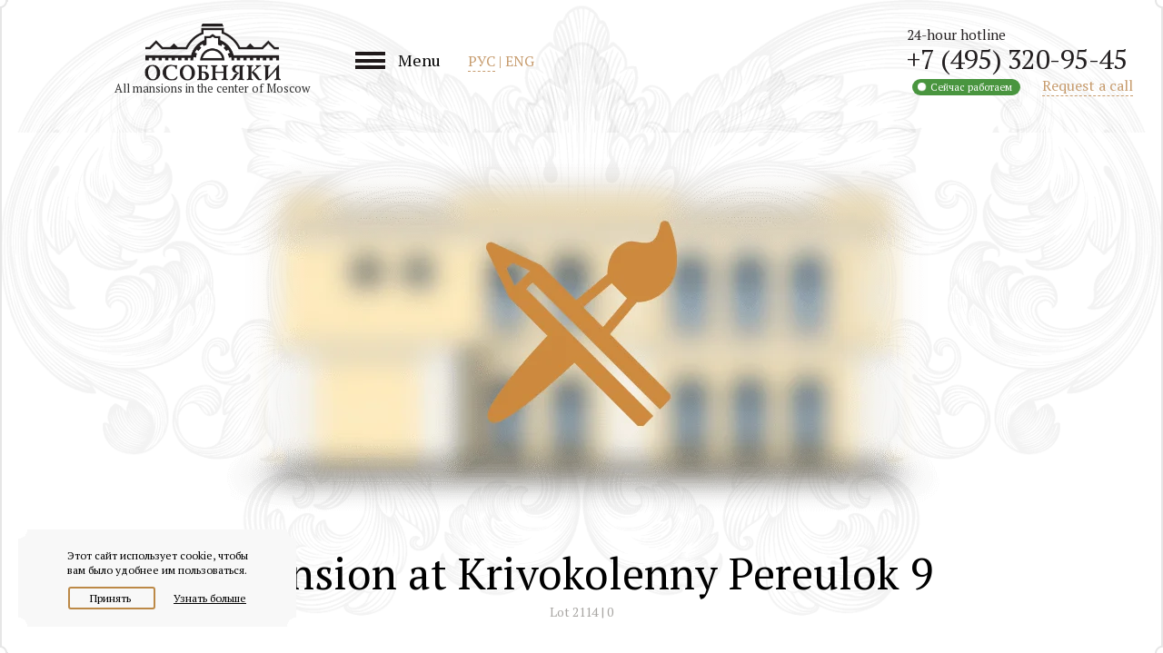

--- FILE ---
content_type: text/html; charset=UTF-8
request_url: https://en.osobnyaki.com/v-krivokolennom-pereulke-9
body_size: 57424
content:


<!DOCTYPE html>
<html lang="en">

<head>
    <!-- Global site tag (gtag.js) - Google Analytics -->
    <script async src="https://www.googletagmanager.com/gtag/js?id=UA-91157368-27"></script>
    <script>
      window.dataLayer = window.dataLayer || [];
      function gtag(){dataLayer.push(arguments);}
      gtag('js', new Date());
    
      gtag('config', 'UA-91157368-27');
    </script>
    <script type="text/javascript">
    var __cs = __cs || [];
    __cs.push(["setCsAccount", "NqaenF74z5GL4vKGT6ki6I2wkY3e0VCW"]);
    </script>
    <script type="text/javascript" async src="https://app.uiscom.ru/static/cs.min.js"></script>
    <link rel="canonical" href="https://en.osobnyaki.com/v-krivokolennom-pereulke-9">
    <script>
        !function(e){"use strict"
	    var n=function(n,t,o){function i(e){return f.body?e():void setTimeout(function(){i(e)})}var d,r,a,l,f=e.document,s=f.createElement("link"),u=o||"all"
	    return t?d=t:(r=(f.body||f.getElementsByTagName("head")[0]).childNodes,d=r[r.length-1]),a=f.styleSheets,s.rel="stylesheet",s.href=n,s.media="only x",i(function(){d.parentNode.insertBefore(s,t?d:d.nextSibling)}),l=function(e){for(var n=s.href,t=a.length;t--;)if(a[t].href===n)return e()
	    setTimeout(function(){l(e)})},s.addEventListener&&s.addEventListener("load",function(){this.media=u}),s.onloadcssdefined=l,l(function(){s.media!==u&&(s.media=u)}),s}
	    "undefined"!=typeof exports?exports.loadCSS=n:e.loadCSS=n}("undefined"!=typeof global?global:this);
    </script>
    <title>Mansion at Krivokolenny Pereulok 9 — osobnyaki.com</title>
    <base href="https://en.osobnyaki.com/" />
    <meta charset="utf-8"/>
  
    <meta name="viewport" content="width=device-width, initial-scale=1.0" />
    <meta name="keywords" content=""/>
    
    <meta name="description" content="Sale and rent at Krivokolenny Pereulok 9. Download the brochure of the mansion with the price and photographs." />
    <meta name="yandex-verification" content="8a4d1d4da0e2017a" />
    <meta name="google-site-verification" content="tz_-Qg668nrS2DiHjJTmZrTk5dor0fBzMod3qPh8VdQ" />
    <meta name="robots" content="noindex" />
    <link href="https://fonts.googleapis.com/css?family=PT+Serif&amp;subset=cyrillic" rel="stylesheet">
    <link href="/assets/template/css/font-awesome-4.7.0/css/font-awesome.min.css" rel="stylesheet">
    <link href="/assets/template/js/lib/OwlCarousel2/dist/assets/owl.carousel.css" rel="stylesheet">
    <link href="/assets/template/js/lib/jquery.fancybox/jquery.fancybox.css" rel="stylesheet">
    <link href="/assets/template/css/sprites.css" rel="stylesheet">
    <link href="/assets/template/css/style.css?v=180227_04" rel="stylesheet">
    <!--
    <script type="text/javascript">
        var __cs = __cs || [];
        __cs.push(["setCsAccount", "3vgrmsL7BEREsau5QmyO_VWpL9cYR4GT"]);
    </script>
    <script type="text/javascript" async src="//app.comagic.ru/static/cs.min.js"></script>
    -->
    <!-- VK Pixel -->
    <!--<script>
        var vkPixel;
        window.vkAsyncInit = function() {
            vkPixel = new VK.Pixel('');
            vkPixel.Hit()
            vkPixel.ProductEvent(3065, "view_product", {
                products:[
                    {id:4627 , price:350000000 }
                ],
                currency_code:'RUR'
            });
        }
    </script>
    <script src="//vk.com/js/api/openapi.js?159" async></script>
    <script type="text/javascript">(window.Image ? (new Image()) : document.createElement('img')).src = 'https://vk.com/rtrg?p=';</script>-->
    <!-- / VK Pixel -->
    <link rel="next" href="v-krivokolennom-pereulke-9?page=2"/><link rel="canonical" href="v-krivokolennom-pereulke-9"/>
    <script type="text/javascript" src="/assets/template/js/common_libs.js"></script>
    <script type="text/javascript" src="/assets/template/js/FastBackground/third_party_libs/cssobj/dist/cssobj.min.js"></script>
    <script type="text/javascript" src="/assets/template/js/FastBackground/index.php?fast_background=fc_script"></script>
    <script type="text/javascript" src="/assets/template/js/FastBackground/fast_background.min.js"></script>
<script>
	loadCSS("/assets/components/minishop2/css/web/default.css?v=14f1a1db65")
</script>
<script type="text/javascript">miniShop2Config = {"cssUrl":"\/assets\/components\/minishop2\/css\/web\/","jsUrl":"\/assets\/components\/minishop2\/js\/web\/","actionUrl":"\/assets\/components\/minishop2\/action.php","ctx":"web","close_all_message":"close all","price_format":[0,".",""],"price_format_no_zeros":true,"weight_format":[3,"."," "],"weight_format_no_zeros":true};</script>
</head>
<body style="line-height:1.37" class="fast_background body_goods " data-url="assets/template/images/venzel.png">
<!-- Google Tag Manager (noscript) -->
<noscript><iframe src="https://www.googletagmanager.com/ns.html?id=GTM-N557HCS" loading="lazy"
height="0" width="0" style="display:none;visibility:hidden"></iframe></noscript>
<!-- End Google Tag Manager (noscript) -->
<!-- Rating@Mail.ru counter -->
<script type="text/javascript">
var _tmr = window._tmr || (window._tmr = []);
_tmr.push({id: "3138508", type: "pageView", start: (new Date()).getTime()});
(function (d, w, id) {
  if (d.getElementById(id)) return;
  var ts = d.createElement("script"); ts.type = "text/javascript"; ts.async = true; ts.id = id;
  ts.src = "https://top-fwz1.mail.ru/js/code.js";
  var f = function () {var s = d.getElementsByTagName("script")[0]; s.parentNode.insertBefore(ts, s);};
  if (w.opera == "[object Opera]") { d.addEventListener("DOMContentLoaded", f, false); } else { f(); }
})(document, window, "topmailru-code");
</script><noscript><div>
<img src="https://top-fwz1.mail.ru/counter?id=3138508;js=na" style="border:0;position:absolute;left:-9999px;" alt="Top.Mail.Ru" />
</div></noscript>
<!-- //Rating@Mail.ru counter -->
<div class="wrapper">
    <div class="fixed_header">
    <div class="container">
        <div class="logo">
            <a href="https://en.osobnyaki.com/"><img src="/assets/template/images/logo.png" alt="logo"></a>
        </div>
        <div class="menu">
            <ul>
                <li>
                    <a href="javascript:void(0)" class="parent">Menu</a>
                    <ul class="">
<li class="first"><a href="/" >Home</a></li>
<li><a href="prodavczam-i-sobstvennikam" >Sellers and owners</a></li>
<li><a href="agentam-i-rieltoram" >Agents and realtors</a></li>
<li><a href="komanda" >Project Experts</a></li>
<li><a href="blog" >Blog</a></li>
<li class="last"><a href="sitemap" >Sitemap</a></li></ul>
                </li>
            </ul>
        </div>
        <div class="language_toggle">
  <a class="link_default" href="//osobnyaki.com/v-krivokolennom-pereulke-9">РУС</a> | <a class="link_default" >ENG</a>
</div>
        <div class="right">
            <div class="telHotLine">
                <a data-form="callback2" data-target="zvonok-b-h" class="num_phone desktop fancybox_popup quon_phone" href="#callback2">+7 (495) 320-95-45</a>
                <a class="num_phone mobile quon_phone" href="tel:+74953209545">+7 (495) 320-95-45</a>
                <br>
                <a href="#callback2" data-form="callback2" data-target="zvonok-b-h" class="link_default fancybox_popup">Request a call</a>
                <a class="fancybox_popup phone-tag" data-form="callback2" data-target="zvonok-b-h" href="#callback2">
                    Online
                </a>
            </div>
        </div>
        <div class="clear"></div>
    </div>
</div>

<header class="header fast_background" data-url="assets/template/images/venzel.png">
    <div class="container">
        <!-- start left --> 
        <div class="header_left-column">
            <div class="header__logo">
                <a href="https://en.osobnyaki.com/">
                    <img src="/assets/template/images/logo.png" alt="Osobnyaki logo">
                    <span class="header__logo-title">All mansions in the center of Moscow</span>
                </a>
            </div>
            
            <div class="header__wrapper">
                <div class="header__menu">
                    <ul>
                        <li>
                            <a href="javascript:void(0)" class="parent">Menu</a>
                        </li>
                    </ul>
                </div>
                
                <div class="header__language">
                    <div class="language_toggle">
  <a class="link_default" href="//osobnyaki.com/v-krivokolennom-pereulke-9">РУС</a> | <a class="link_default" >ENG</a>
</div>
                </div>
            </div>
        </div>
        <!-- end left -->
        
        <!-- start right -->
        <div class="header_right-column">
            <div class="telHotLine">
                <div class="title">24-hour hotline</div>
                <a class="num_phone desktop fancybox_popup quon_phone" data-form="callback2" data-target="zvonok-b-h" href="#callback2">+7 (495) 320-95-45</a>
                <a class="num_phone mobile quon_phone" href="tel:+74953209545">+7 (495) 320-95-45</a>
                <br>
                <a data-form="callback2"  href="#callback2" data-target="zvonok-b-h" class="link_default fancybox_popup">Request a call</a>
                <a data-form="callback2"  class="fancybox_popup phone-tag" data-target="zvonok-b-h" href="#callback2">Сейчас работаем</a>
            </div>
        </div>
        <!-- end right -->
    </div>
    
    <style>
    header .menu-bar{position:fixed;height:100%;left:0;top:0;max-width:100%;width:581px;background:rgba(0,0,0,.94);color:#fff;font-size:26px;vertical-align:middle;text-align:center;margin-left:-600px;transition:.6s ease;font-size:0;z-index:22000;font-family:'PT Serif',serif}
    header .menu-bar.active{margin-left:0}
    header .menu-bar:before{content:'';display:inline-block;height:100%;vertical-align:middle;width:0}
    header .menu-bar > div{display:inline-block;width: 100%;vertical-align:middle}
    header .menu-bar > div.close-2{width:36px;height:36px;display:block;position:absolute;top:40px;right:40px;cursor:pointer;transition:.2s linear}
    header .menu-bar .svg-close-2{fill:#fff}
    header .menu-bar ul{margin:0;padding:0}
    header .menu-bar li{margin:10px 0;font-size:26px;line-height:1.5;list-style-type:none}
    header .menu-bar ul:first-child li:first-child{margin:0 0 10px}
    header .menu-bar a{color:inherit;text-decoration:none;transition:.2s linear}
    header .menu-expert{width:80px;border-radius:50%;border:1.5px solid #a78267;margin:20px 0}
    header .menu-bar p{margin:0;font-size:18px;line-height:20px;color:#fff}
    header .messengers a{width:35px;height:35px;display:inline-block;border-radius:50%;margin:20px 10px 10px}
    header .menu-bar .phones a{font-size:24px;line-height:1.5;font-weight:normal;float: none!important;width: 100%!important;text-align:center!important;}
    header .menu-bar .close-2:hover,header .menu-bar a:hover{opacity:.65}
    .menu > ul > li > ul{display:none!important}
    @media (max-width:1000px){
        header .send_desc{display:none}
    }
    @media (max-width:374px){
        header .menu-bar li{font-size:19px}
        header .menu-bar > div.close-2{width:24px;height:24px;top:24px;right:24px}
        header .menu-bar p{font-size:16px;line-height:18px}
    }
</style>
<div class="menu-bar">
    <div class="close-2">
        <svg version="1.1" xmlns="http://www.w3.org/2000/svg" xmlns:xlink="http://www.w3.org/1999/xlink" x="0px" y="0px" viewBox="0 0 64 64" style="enable-background:new 0 0 64 64;" xml:space="preserve">
            <g>
                <path class="svg-close-2" d="M28.9,31.8L0.6,60.1c-0.8,0.8-0.8,2.1,0,2.8C1,63.4,1.5,63.6,2,63.6c0.5,0,1-0.2,1.4-0.6L32,34.4L60.5,63
                    c0.4,0.4,0.9,0.6,1.4,0.6s1-0.2,1.4-0.6c0.8-0.8,0.8-2.1,0-2.8L35.1,31.8L63.4,3.4c0.8-0.8,0.8-2.1,0-2.8c-0.8-0.8-2.1-0.8-2.8,0
                    L32,29.1L3.4,0.6c-0.8-0.8-2.1-0.8-2.8,0c-0.8,0.8-0.8,2.1,0,2.8L28.9,31.8z"></path>
            </g>
        </svg>                
    </div>
    <div>
        <div class="logo_sidebar">
            <a href="https://osobnyaki.com/">
                <img data-url="/assets/template/images/logo_sidebar.svg" alt="Logo" class="img-responsive fast_background">
            </a>
        </div>
        <div>
            <ul><ul class="">
<li class="first"><a href="/" >Home</a></li>
<li><a href="prodavczam-i-sobstvennikam" >Sellers and owners</a></li>
<li><a href="agentam-i-rieltoram" >Agents and realtors</a></li>
<li><a href="komanda" >Project Experts</a></li>
<li><a href="blog" >Blog</a></li>
<li class="last"><a href="sitemap" >Sitemap</a></li></ul></ul>
        </div>
        
        <p>
            Is needed help?<br>Call or write to the<br>project expert
        </p>
        <div class="messengers">
            <a class="messenger_link is_telegram" style="background-image: url('assets/images/002-telegram.svg')" href="#" target="_blank"></a>
            <a class="messenger_link is_whatsapp" style="background-image: url('assets/images/003-whatsapp.svg')" href="//api.whatsapp.com/send?phone=79296021757" target="_blank"></a>
        </div>
        <div class="phones">
            <a data-form="callback2" data-target="zvonok-m" class="num_phone desktop fancybox_popup" href="#callback2">+7 (495) 320-95-45</a>
            <a class="num_phone mobile" href="tel:+74953209545">+7 (495) 320-95-45</a>
        </div>
    </div>
</div>
<script>
    /**/
    document.addEventListener('DOMContentLoaded', function(){
        var f=true;
        $('.menu>ul>li>a, .header__menu').off('click').on('click',function(){
            $('.menu-bar').toggleClass('active');
            if( $('.menu-bar').hasClass('active') ){
                if( $(window).width()<600  )
                    $('#popup_expert').css('z-index','0')
            }else{
                $('#popup_expert').css('z-index','')
            }
            return false
        });
        $('.menu-bar .close-2,.menu-bar a,body').on('click',function(){
            $('.menu-bar').removeClass('active');
            $('#popup_expert').css('z-index','')
        });
        $('.menu-bar a:not(.tel_parse)').on('click',function(){
            f=false
        })
        $('.menu-bar').on('click',function(){
            if(f) 
                return false;
            else
                f=!f
        })
    });
    /**/
</script>
</header>

    <!--MAIN SECTION-->
    <main class="content">
        <div class="container ">
            <!-- type = purchase sdan =  prodan = no , -->
            <div class="goods ">
                
           
                <!--$msProduct.content.custom-->

<div itemscope itemtype="http://schema.org/Product">
<div class="img">
    
    <!--
<img alt="at Krivokolenny Pereulok 9, Square 600 m" itemprop="image" class="fast_background" data-url="/assets/components/phpthumbof/cache/2-flours.b256e9334b6ee73f425e55926d7be74b4627.png"/>-->
    
<img alt="at Krivokolenny Pereulok 9, Square 600 m" itemprop="image" class="fast_background" data-url="/assets/components/phpthumbof/cache/2-flours.b256e9334b6ee73f425e55926d7be74b4627.png"/>
</div>



<div itemprop="name">
    <!--<h1>Mansion at Krivokolenny Pereulok 9 </h1>-->
    <h1>Mansion at Krivokolenny Pereulok 9</h1>
</div>
<div style="display:none;"></div>
<div class="lot" data-test="0 - 00 ">Lot 2114 | 0</div>
<div class="desc">
    <div class="props">
        <div class="left">
            <div class="address"><i class="icon-marker"></i>Basmanniy</div>
            <div class="metro">
                <i class="icon_metro">
                    <svg version="1.1" id="_x2018_ëîé_1" xmlns="http://www.w3.org/2000/svg" xmlns:xlink="http://www.w3.org/1999/xlink" x="0px"
                    	 y="0px" viewBox="0 0 669.1 471.3" style="enable-background:new 0 0 669.1 471.3;" xml:space="preserve">
                    <style type="text/css">
                    	.st_one{fill:#EE3324;}
                    </style>
                    <polygon class="st_one" points="334.6,471.3 443.3,282.3 488.4,410.3 452,410.3 452,466.6 669.1,466.6 669.1,410.3 627.7,410.3 
                    	471.7,0 334.6,252.6 197.4,0 41.4,410.3 0,410.3 0,466.6 217.1,466.6 217.1,410.3 180.7,410.3 225.8,282.3 "/>
                    </svg>
                </i>
                Chistyey prudy
            </div>
            <div>
                <i class="icon_place">
                    <img style="margin-left:3px;padding-right:5px" src="/assets/content/images/place.ico">
                </i>
                    Assignment:
                                rental business, restaurant        
            </div>
            <!--<div class="metro"><i class="icon-metro"></i>Чистые пруды</div>-->
             
                <div class="prop"><i class="icon_square"><img src="/assets/template/images/square.png"></i>600 m<sup>2</sup></div>
            
            
                <div class="prop"><i class="icon_square2"><img src="/assets/template/images/lestnica.png"></i>2 floors and a lower ground floor</div>
            
            
                <div class="prop"></div>
            
            
                <div class="prop"><i class="icon_square4"><img src="/assets/template/images/brush.png"></i>warm-shell</div>
            
            
        </div>
        <div class="left block_rating">
              <span>Expert review</span>
              <div class="prop"> Price: <img src="/assets/images/star-5.png"><div class="clear"></div></div>
              <div class="prop"> Location: <img src="/assets/images/star-5.png"><div class="clear"></div></div>
              <div class="prop"> Documentation: <img src="/assets/images/star-5.png"><div class="clear"></div></div>
              <div class="prop"> Mansion status: <img src="/assets/images/star-5.png"><div class="clear"></div></div>
              <a href="#mapd" class="map_button fancybox_popup"></a>
             <div id="mapd" class="popup">
    <div class="wrap_popup">
        <div class="inner_popup">
            <div class="inner_parent_popup">
                <div class="inner_inner_parent_popup">
                    <div class="popup_parent_form">
                        <div id="map"></div>
                        
                    </div>


                </div>
                <div class="inner_popup_left_ram">
                    <div class="inner_popup_inner_ram"></div>
                </div>
                <div class="inner_popup_right_ram">
                    <div class="inner_popup_inner_ram"></div>
                </div>
            </div>

        </div>

    </div>
    <div class="popup_left_ram">
        <div class="popup_inner_ram"></div>
    </div>
    <div class="popup_right_ram">
        <div class="popup_inner_ram"></div>
    </div>
</div>
              
 
<script src="//api-maps.yandex.ru/2.1/?lang=en-US" type="text/javascript"></script>
<script type="text/javascript">
ymaps.ready(init);
coords = '55.762931365732676,37.637352171689976';
coords = coords.split(',');
function init () {
    var myMap = new ymaps.Map("map", {
        // Центр карты, указываем коордианты
        center:coords,
        // Масштаб, тут все просто
        zoom: 16,
        // Отключаем все элементы управления
        controls: []
    }); 
    myMap.controls.add('zoomControl', { left: 5, top: 5 });
             
    var myGeoObjects = [];
     
    // Наша метка, указываем коордианты
    myGeoObjects = new ymaps.Placemark([ 55.762931365732676,37.637352171689976 ],{
                    balloonContentBody: 'Mansion at Krivokolenny Pereulok 9'
                    },{
                    iconLayout: 'default#image',
                    // Путь до нашей картинки
                    iconImageHref: 'assets/content/map_icons/33_main.svg',
                    // Размер по ширине и высоте
                    iconImageSize: [30, 30],
                    // Смещение левого верхнего угла иконки относительно
                    // её «ножки» (точки привязки).
                    iconImageOffset: [-15, -15]
    });

    var mansions = [{"prior":"1","id":"2522","alias":"v-lyusinovskom-pereulke-5","pagetitle":"\u0432 \u041b\u044e\u0441\u0438\u043d\u043e\u0432\u0441\u043a\u043e\u043c \u043f\u0435\u0440\u0435\u0443\u043b\u043a\u0435, 5","value":"55.723328,37.617887"},{"prior":"1","id":"2523","alias":"na-pokrovke-32","pagetitle":"\u043d\u0430 \u041f\u043e\u043a\u0440\u043e\u0432\u043a\u0435, 32","value":"55.760702,37.650334"},{"prior":"1","id":"2526","alias":"na-prospekte-mira-52","pagetitle":"\u043d\u0430 \u043f\u0440\u043e\u0441\u043f\u0435\u043a\u0442\u0435 \u041c\u0438\u0440\u0430, 52","value":"55.782825,37.635296"},{"prior":"1","id":"2529","alias":"v-lugnetskom-proezde-1b","pagetitle":"\u0432 \u041b\u0443\u0436\u043d\u0435\u0446\u043a\u043e\u043c \u043f\u0440\u043e\u0435\u0437\u0434\u0435, 1\u0411","value":"55.726553,37.560431"},{"prior":"1","id":"2531","alias":"v-nashchokinskom-pereulke-14","pagetitle":"\u0432 \u041d\u0430\u0449\u043e\u043a\u0438\u043d\u0441\u043a\u043e\u043c \u043f\u0435\u0440\u0435\u0443\u043b\u043a\u0435, 14","value":"55.746587,37.598363"},{"prior":"1","id":"2532","alias":"na-volochaevskoy-2s1","pagetitle":"\u043d\u0430 \u0412\u043e\u043b\u043e\u0447\u0430\u0435\u0432\u0441\u043a\u043e\u0439, 2\u04411","value":"55.758078,37.685018"},{"prior":"1","id":"2533","alias":"na-bolshoy-polyanke-39","pagetitle":"\u043d\u0430 \u0411\u043e\u043b\u044c\u0448\u043e\u0439 \u041f\u043e\u043b\u044f\u043d\u043a\u0435, 39","value":"55.734298,37.619585"},{"prior":"1","id":"2534","alias":"v-1-m-spasonalivkovskom-pereulke-8","pagetitle":"\u0432 1-\u043c \u0421\u043f\u0430\u0441\u043e\u043d\u0430\u043b\u0438\u0432\u043a\u043e\u0432\u0441\u043a\u043e\u043c \u043f\u0435\u0440\u0435\u0443\u043b\u043a\u0435, 8","value":"55.733300,37.616701"},{"prior":"1","id":"2541","alias":"vo-2-m-kadashyovskom-pereulke-8-26","pagetitle":"\u0432\u043e 2-\u043c \u041a\u0430\u0434\u0430\u0448\u0451\u0432\u0441\u043a\u043e\u043c \u043f\u0435\u0440\u0435\u0443\u043b\u043a\u0435, 8\/26","value":"55.74351339792588,37.62404316601422"},{"prior":"1","id":"2543","alias":"na-bolshoy-ordinke-63","pagetitle":"\u043d\u0430 \u0411\u043e\u043b\u044c\u0448\u043e\u0439 \u041e\u0440\u0434\u044b\u043d\u043a\u0435, 63","value":"55.731876,37.624732"},{"prior":"1","id":"2545","alias":"na-rusakovskoy-13s2","pagetitle":"\u043d\u0430 \u0420\u0443\u0441\u0430\u043a\u043e\u0432\u0441\u043a\u043e\u0439, 13\u04412","value":"55.784739,37.673924"},{"prior":"1","id":"2554","alias":"na-kadashyovskoy-naberegnoy-26","pagetitle":"\u043d\u0430 \u041a\u0430\u0434\u0430\u0448\u0451\u0432\u0441\u043a\u043e\u0439 \u043d\u0430\u0431\u0435\u0440\u0435\u0436\u043d\u043e\u0439, 26","value":"55.744936,37.621983"},{"prior":"1","id":"2560","alias":"v-kolokolnikovom-pereulke-7","pagetitle":"\u0432 \u041a\u043e\u043b\u043e\u043a\u043e\u043b\u044c\u043d\u0438\u043a\u043e\u0432\u043e\u043c \u043f\u0435\u0440\u0435\u0443\u043b\u043a\u0435, 7","value":"55.767985,37.626573"},{"prior":"1","id":"2562","alias":"na-ulitse-timura-frunze-11s48","pagetitle":"\u041d\u0430 \u0443\u043b\u0438\u0446\u0435 \u0422\u0438\u043c\u0443\u0440\u0430 \u0424\u0440\u0443\u043d\u0437\u0435, 11\u044148","value":"55.735388,37.586904"},{"prior":"1","id":"2564","alias":"na-sadovoy-samotyochnoy-18","pagetitle":"\u043d\u0430 \u0421\u0430\u0434\u043e\u0432\u043e\u0439-\u0421\u0430\u043c\u043e\u0442\u0451\u0447\u043d\u043e\u0439, 18","value":"55.773191,37.618785"},{"prior":"1","id":"2573","alias":"na-sadovnicheskoy-29","pagetitle":"\u043d\u0430 \u0421\u0430\u0434\u043e\u0432\u043d\u0438\u0447\u0435\u0441\u043a\u043e\u0439, 29","value":"55.746712,37.636940"},{"prior":"1","id":"2575","alias":"na-ulitse-burdenko-11","pagetitle":"\u043d\u0430 \u0443\u043b\u0438\u0446\u0435 \u0411\u0443\u0440\u0434\u0435\u043d\u043a\u043e, 11","value":"55.738566,37.580831"},{"prior":"1","id":"2576","alias":"na-lesnoy-6","pagetitle":"\u043d\u0430 \u041b\u0435\u0441\u043d\u043e\u0439, 6","value":"55.777454,37.587605"},{"prior":"1","id":"2581","alias":"v-bolshom-golovinom-pereulke-23","pagetitle":"\u0432 \u0411\u043e\u043b\u044c\u0448\u043e\u043c \u0413\u043e\u043b\u043e\u0432\u0438\u043d\u043e\u043c \u043f\u0435\u0440\u0435\u0443\u043b\u043a\u0435, 23","value":"55.769557,37.629841"},{"prior":"1","id":"2583","alias":"na-bolshoy-tatarskoy-30","pagetitle":"\u043d\u0430 \u0411\u043e\u043b\u044c\u0448\u043e\u0439 \u0422\u0430\u0442\u0430\u0440\u0441\u043a\u043e\u0439, 30","value":"55.738439,37.632278"},{"prior":"1","id":"2589","alias":"v-voznesenskom-pereulke-11","pagetitle":"\u0432 \u0412\u043e\u0437\u043d\u0435\u0441\u0435\u043d\u0441\u043a\u043e\u043c \u043f\u0435\u0440\u0435\u0443\u043b\u043a\u0435, 11","value":"55.758767,37.604744"},{"prior":"1","id":"2596","alias":"na-maloy-nikitskoy-25","pagetitle":"\u043d\u0430 \u041c\u0430\u043b\u043e\u0439 \u041d\u0438\u043a\u0438\u0442\u0441\u043a\u043e\u0439, 25","value":"55.758706,37.588916"},{"prior":"1","id":"2602","alias":"v-bolshom-palashevskom-pereulke-9","pagetitle":"\u0432 \u0411\u043e\u043b\u044c\u0448\u043e\u043c \u041f\u0430\u043b\u0430\u0448\u0435\u0432\u0441\u043a\u043e\u043c \u043f\u0435\u0440\u0435\u0443\u043b\u043a\u0435, 9","value":"55.764637,37.599507"},{"prior":"1","id":"2610","alias":"na-lyublinskoy-84","pagetitle":"\u043d\u0430 \u041b\u044e\u0431\u043b\u0438\u043d\u0441\u043a\u043e\u0439,  84","value":"55.665284,37.740094"},{"prior":"1","id":"2612","alias":"v-rastorguevskom-pereulke-4","pagetitle":"\u0432 \u0420\u0430\u0441\u0442\u043e\u0440\u0433\u0443\u0435\u0432\u0441\u043a\u043e\u043c \u043f\u0435\u0440\u0435\u0443\u043b\u043a\u0435, 4","value":"55.765349,37.570408"},{"prior":"1","id":"2618","alias":"na-pokrovskom-bulvare-16","pagetitle":"\u043d\u0430 \u041f\u043e\u043a\u0440\u043e\u0432\u0441\u043a\u043e\u043c \u0431\u0443\u043b\u044c\u0432\u0430\u0440\u0435, 16","value":"55.753199,37.646523"},{"prior":"1","id":"2630","alias":"v-barikovskom-pereulke-7s1","pagetitle":"\u0432 \u0411\u0430\u0440\u044b\u043a\u043e\u0432\u0441\u043a\u043e\u043c \u043f\u0435\u0440\u0435\u0443\u043b\u043a\u0435, 7\u04411","value":"55.741679,37.596323"},{"prior":"1","id":"2632","alias":"v-turchaninovom-pereulke-2a","pagetitle":"\u0432 \u0422\u0443\u0440\u0447\u0430\u043d\u0438\u043d\u043e\u0432\u043e\u043c \u043f\u0435\u0440\u0435\u0443\u043b\u043a\u0435, 2\u0410","value":"55.736429,37.598816"},{"prior":"1","id":"2633","alias":"na-lva-tolstogo-23s3","pagetitle":"\u043d\u0430 \u041b\u044c\u0432\u0430 \u0422\u043e\u043b\u0441\u0442\u043e\u0433\u043e, 23\u04413","value":"55.735346,37.584339"},{"prior":"1","id":"2636","alias":"v-duhovskom-pereulke-17","pagetitle":"\u0432 \u0414\u0443\u0445\u043e\u0432\u0441\u043a\u043e\u043c \u043f\u0435\u0440\u0435\u0443\u043b\u043a\u0435, 17","value":"55.704915,37.616768"},{"prior":"1","id":"2640","alias":"na-seleznevskoy-29","pagetitle":"\u043d\u0430 \u0421\u0435\u043b\u0435\u0437\u043d\u0435\u0432\u0441\u043a\u043e\u0439, 29","value":"55.781526,37.612789"},{"prior":"1","id":"2644","alias":"na-verhney-radishchevskoy-9","pagetitle":"\u043d\u0430 \u0412\u0435\u0440\u0445\u043d\u0435\u0439 \u0420\u0430\u0434\u0438\u0449\u0435\u0432\u0441\u043a\u043e\u0439, 9","value":"55.744424,37.650558"},{"prior":"1","id":"2655","alias":"na-gitnoy-ulitse-4","pagetitle":"\u043d\u0430 \u0416\u0438\u0442\u043d\u043e\u0439 \u0443\u043b\u0438\u0446\u0435, 4","value":"55.730203,37.622351"},{"prior":"1","id":"2657","alias":"v-klimentovskom-pereulke-1","pagetitle":"\u0432 \u041a\u043b\u0438\u043c\u0435\u043d\u0442\u043e\u0432\u0441\u043a\u043e\u043c \u043f\u0435\u0440\u0435\u0443\u043b\u043a\u0435, 1","value":"55.740335,37.631388"},{"prior":"1","id":"2660","alias":"na-sadovnicheskoy-72","pagetitle":"\u043d\u0430 \u0421\u0430\u0434\u043e\u0432\u043d\u0438\u0447\u0435\u0441\u043a\u043e\u0439, 72","value":"55.739265,37.640848"},{"prior":"1","id":"2664","alias":"na-zemlyanom-valu-65","pagetitle":"\u043d\u0430 \u0417\u0435\u043c\u043b\u044f\u043d\u043e\u043c \u0412\u0430\u043b\u0443, 65","value":"55.747946,37.656649"},{"prior":"1","id":"2668","alias":"v-bolshom-karetnom-pereulke-4","pagetitle":"\u0432 \u0411\u043e\u043b\u044c\u0448\u043e\u043c \u041a\u0430\u0440\u0435\u0442\u043d\u043e\u043c \u043f\u0435\u0440\u0435\u0443\u043b\u043a\u0435, 4","value":"55.770269,37.616872"},{"prior":"1","id":"2671","alias":"v-podsosenskom-pereulke-26","pagetitle":"\u0432 \u041f\u043e\u0434\u0441\u043e\u0441\u0435\u043d\u0441\u043a\u043e\u043c \u043f\u0435\u0440\u0435\u0443\u043b\u043a\u0435, 26","value":"55.754942,37.653622"},{"prior":"1","id":"2676","alias":"na-ulitse-krasina-14","pagetitle":"\u043d\u0430 \u0443\u043b\u0438\u0446\u0435 \u041a\u0440\u0430\u0441\u0438\u043d\u0430, 14","value":"55.767955,37.589302"},{"prior":"1","id":"2677","alias":"na-pyatnitskoy-ulitse-49","pagetitle":"\u043d\u0430 \u041f\u044f\u0442\u043d\u0438\u0446\u043a\u043e\u0439 \u0443\u043b\u0438\u0446\u0435, 49","value":"55.736625,37.628667"},{"prior":"1","id":"2679","alias":"na-tsvetnom-bulvare-25s11","pagetitle":"\u043d\u0430 \u0426\u0432\u0435\u0442\u043d\u043e\u043c \u0431\u0443\u043b\u044c\u0432\u0430\u0440\u0435, 25\u044111","value":"55.772608,37.620213"},{"prior":"1","id":"2683","alias":"na-mohovoy-ulitse-8s1","pagetitle":"\u043d\u0430 \u041c\u043e\u0445\u043e\u0432\u043e\u0439 \u0443\u043b\u0438\u0446\u0435, 8\u04411","value":"55.750631,37.610152"},{"prior":"1","id":"2684","alias":"na-mohovoy-ulitse-11-1","pagetitle":"\u043d\u0430 \u041c\u043e\u0445\u043e\u0432\u043e\u0439 \u0443\u043b\u0438\u0446\u0435, 11\/1","value":"55.754877,37.611904"},{"prior":"1","id":"2688","alias":"na-karetnom-ryadu-6","pagetitle":"\u043d\u0430 \u041a\u0430\u0440\u0435\u0442\u043d\u043e\u043c \u0420\u044f\u0434\u0443, 6","value":"55.772193,37.610431"},{"prior":"1","id":"2689","alias":"na-sadovoy-samotyochnoy-6","pagetitle":"\u043d\u0430 \u0421\u0430\u0434\u043e\u0432\u043e\u0439-\u0421\u0430\u043c\u043e\u0442\u0451\u0447\u043d\u043e\u0439, 6","value":"55.772978,37.614015"},{"prior":"1","id":"2693","alias":"na-sadovnicheskoy-27","pagetitle":"\u043d\u0430 \u0421\u0430\u0434\u043e\u0432\u043d\u0438\u0447\u0435\u0441\u043a\u043e\u0439, 27","value":"55.746674,37.635395"},{"prior":"1","id":"2700","alias":"na-2-y-brestskoy-ulitse-43","pagetitle":"\u043d\u0430 2-\u0439 \u0411\u0440\u0435\u0441\u0442\u0441\u043a\u043e\u0439 \u0443\u043b\u0438\u0446\u0435, 43","value":"55.774472,37.583050"},{"prior":"1","id":"2701","alias":"na-goncharnoy-12","pagetitle":"\u043d\u0430 \u0413\u043e\u043d\u0447\u0430\u0440\u043d\u043e\u0439, 12","value":"55.745237,37.645381"},{"prior":"1","id":"2709","alias":"na-bolshoy-serpuhovskoy-32-2","pagetitle":"\u043d\u0430 \u0411\u043e\u043b\u044c\u0448\u043e\u0439 \u0421\u0435\u0440\u043f\u0443\u0445\u043e\u0432\u0441\u043a\u043e\u0439, 32\/2","value":"55.724910,37.625747"},{"prior":"1","id":"2710","alias":"na-leninskom-prospekte-11","pagetitle":"\u043d\u0430 \u041b\u0435\u043d\u0438\u043d\u0441\u043a\u043e\u043c \u043f\u0440\u043e\u0441\u043f\u0435\u043a\u0442\u0435, 11","value":"55.722446,37.603882"},{"prior":"1","id":"2722","alias":"na-ulitse-potiliha-1","pagetitle":"\u043d\u0430 \u0443\u043b\u0438\u0446\u0435 \u041f\u043e\u0442\u044b\u043b\u0438\u0445\u0430, 1","value":"55.731283,37.545420"},{"prior":"1","id":"2723","alias":"v-petrovskom-pereulke-10","pagetitle":"\u0432 \u041f\u0435\u0442\u0440\u043e\u0432\u0441\u043a\u043e\u043c \u043f\u0435\u0440\u0435\u0443\u043b\u043a\u0435, 10","value":"55.765630,37.613575"},{"prior":"1","id":"2726","alias":"na-pyatnitskoy-ulitse-54","pagetitle":"\u043d\u0430 \u041f\u044f\u0442\u043d\u0438\u0446\u043a\u043e\u0439 \u0443\u043b\u0438\u0446\u0435, 54","value":"55.733923,37.627337"},{"prior":"1","id":"2729","alias":"v-vetoshnom-pereulke-7","pagetitle":"\u0432 \u0412\u0435\u0442\u043e\u0448\u043d\u043e\u043c \u043f\u0435\u0440\u0435\u0443\u043b\u043a\u0435, 7","value":"55.755490,37.621381"},{"prior":"1","id":"2733","alias":"v-kolpachnom-pereulke-6","pagetitle":"\u0432 \u041a\u043e\u043b\u043f\u0430\u0447\u043d\u043e\u043c \u043f\u0435\u0440\u0435\u0443\u043b\u043a\u0435, 6","value":"55.757648,37.640821"},{"prior":"1","id":"2737","alias":"na-solyanke-13","pagetitle":"\u043d\u0430 \u0421\u043e\u043b\u044f\u043d\u043a\u0435, 13","value":"55.751285,37.641935"},{"prior":"1","id":"2740","alias":"na-ulitse-makarenko-6","pagetitle":"\u043d\u0430 \u0443\u043b\u0438\u0446\u0435 \u041c\u0430\u043a\u0430\u0440\u0435\u043d\u043a\u043e, 6","value":"55.761528,37.647971"},{"prior":"1","id":"2741","alias":"na-yauzskoy-ulitse-10","pagetitle":"\u043d\u0430 \u042f\u0443\u0437\u0441\u043a\u043e\u0439 \u0443\u043b\u0438\u0446\u0435, 10","value":"55.746370,37.646929"},{"prior":"1","id":"2756","alias":"v-trubnikovskom-pereulke-32","pagetitle":"\u0432 \u0422\u0440\u0443\u0431\u043d\u0438\u043a\u043e\u0432\u0441\u043a\u043e\u043c \u043f\u0435\u0440\u0435\u0443\u043b\u043a\u0435, 32","value":"55.755885,37.587443"},{"prior":"1","id":"2761","alias":"na-bolshoy-dmitrovke-5-6","pagetitle":"\u043d\u0430 \u0411\u043e\u043b\u044c\u0448\u043e\u0439 \u0414\u043c\u0438\u0442\u0440\u043e\u0432\u043a\u0435, 5\/6","value":"55.759704,37.615659"},{"prior":"1","id":"2766","alias":"v-shubinskom-pereulke-6","pagetitle":"\u0432 \u0428\u0443\u0431\u0438\u043d\u0441\u043a\u043e\u043c \u043f\u0435\u0440\u0435\u0443\u043b\u043a\u0435, 6","value":"55.747226,37.577840"},{"prior":"1","id":"2773","alias":"na-bolshoy-gruzinskoy-ulitse-36","pagetitle":"\u043d\u0430 \u0411\u043e\u043b\u044c\u0448\u043e\u0439 \u0413\u0440\u0443\u0437\u0438\u043d\u0441\u043a\u043e\u0439 \u0443\u043b\u0438\u0446\u0435, 36","value":"55.767620,37.581487"},{"prior":"1","id":"2775","alias":"na-derbenevskoy-ulitse-11","pagetitle":"\u043d\u0430 \u0414\u0435\u0440\u0431\u0435\u043d\u0435\u0432\u0441\u043a\u043e\u0439 \u0443\u043b\u0438\u0446\u0435, 11","value":"55.721665,37.648483"},{"prior":"1","id":"2779","alias":"na-prospekte-mira-20","pagetitle":"\u043d\u0430 \u041f\u0440\u043e\u0441\u043f\u0435\u043a\u0442\u0435 \u041c\u0438\u0440\u0430, 20","value":"55.776294,37.632772"},{"prior":"1","id":"2789","alias":"v-pyatnitskom-pereulke-3","pagetitle":"\u0432 \u041f\u044f\u0442\u043d\u0438\u0446\u043a\u043e\u043c \u043f\u0435\u0440\u0435\u0443\u043b\u043a\u0435, 3","value":"55.745493,37.627741"},{"prior":"1","id":"2792","alias":"v-shmitovskom-proezde-3s2","pagetitle":"\u0432 \u0428\u043c\u0438\u0442\u043e\u0432\u0441\u043a\u043e\u043c \u043f\u0440\u043e\u0435\u0437\u0434\u0435, 3\u04412","value":"55.758245,37.555265"},{"prior":"1","id":"2795","alias":"na-rogdestvenskom-bulvare-21","pagetitle":"\u043d\u0430 \u0420\u043e\u0436\u0434\u0435\u0441\u0442\u0432\u0435\u043d\u0441\u043a\u043e\u043c \u0431\u0443\u043b\u044c\u0432\u0430\u0440\u0435, 21","value":"55.766891,37.629655"},{"prior":"1","id":"2799","alias":"na-dubininskoy-ulitse-66","pagetitle":"\u043d\u0430 \u0414\u0443\u0431\u0438\u043d\u0438\u043d\u0441\u043a\u043e\u0439 \u0443\u043b\u0438\u0446\u0435, 66","value":"55.723318,37.636069"},{"prior":"1","id":"2800","alias":"na-lugnetskoy-naberegnoy-10b","pagetitle":"\u043d\u0430 \u041b\u0443\u0436\u043d\u0435\u0446\u043a\u043e\u0439 \u043d\u0430\u0431\u0435\u0440\u0435\u0436\u043d\u043e\u0439, 10\u0411","value":"55.715271,37.565075"},{"prior":"1","id":"2806","alias":"v-rugeynom-pereulke-6","pagetitle":"\u0432 \u0420\u0443\u0436\u0435\u0439\u043d\u043e\u043c \u043f\u0435\u0440\u0435\u0443\u043b\u043a\u0435, 6","value":"55.743958,37.581056"},{"prior":"1","id":"2807","alias":"v-1-m-hvostovom-pereulke-11","pagetitle":"\u0432 1-\u043c \u0425\u0432\u043e\u0441\u0442\u043e\u0432\u043e\u043c \u043f\u0435\u0440\u0435\u0443\u043b\u043a\u0435, 11","value":"55.734815,37.616117"},{"prior":"1","id":"2814","alias":"v-bolshom-haritonevskom-pereulke-10-1","pagetitle":"\u0432 \u0411\u043e\u043b\u044c\u0448\u043e\u043c \u0425\u0430\u0440\u0438\u0442\u043e\u043d\u044c\u0435\u0432\u0441\u043a\u043e\u043c \u043f\u0435\u0440\u0435\u0443\u043b\u043a\u0435, 10\/1","value":"55.763847,37.644782"},{"prior":"1","id":"2818","alias":"na-ulitse-zatsepa-24","pagetitle":"\u043d\u0430 \u0443\u043b\u0438\u0446\u0435 \u0417\u0430\u0446\u0435\u043f\u0430, 24","value":"55.72988603331685,37.63281815956155"},{"prior":"1","id":"2819","alias":"na-komsomolskom-prospekte-42","pagetitle":"\u043d\u0430 \u041a\u043e\u043c\u0441\u043e\u043c\u043e\u043b\u044c\u0441\u043a\u043e\u043c \u043f\u0440\u043e\u0441\u043f\u0435\u043a\u0442\u0435, 42","value":"55.721447,37.572468"},{"prior":"1","id":"2824","alias":"na-sadovnicheskoy-ulitse-78","pagetitle":"\u043d\u0430 \u0421\u0430\u0434\u043e\u0432\u043d\u0438\u0447\u0435\u0441\u043a\u043e\u0439 \u0443\u043b\u0438\u0446\u0435, 78","value":"55.738095,37.640524"},{"prior":"1","id":"2828","alias":"na-bolshoy-serpuhovskoy-ulitse-25","pagetitle":"\u043d\u0430 \u0411\u043e\u043b\u044c\u0448\u043e\u0439 \u0421\u0435\u0440\u043f\u0443\u0445\u043e\u0432\u0441\u043a\u043e\u0439 \u0443\u043b\u0438\u0446\u0435, 25","value":"55.725514,37.626771"},{"prior":"1","id":"2829","alias":"na-bolshoy-ordinke-44","pagetitle":"\u043d\u0430 \u0411\u043e\u043b\u044c\u0448\u043e\u0439 \u041e\u0440\u0434\u044b\u043d\u043a\u0435, 44","value":"55.735773,37.624013"},{"prior":"1","id":"2830","alias":"na-novoryazanskoy-ulitse-8a","pagetitle":"\u043d\u0430 \u041d\u043e\u0432\u043e\u0440\u044f\u0437\u0430\u043d\u0441\u043a\u043e\u0439 \u0443\u043b\u0438\u0446\u0435, 8\u0410","value":"55.771631,37.656820"},{"prior":"1","id":"2834","alias":"v-pereulke-korobeynikov-22","pagetitle":"\u0432 \u043f\u0435\u0440\u0435\u0443\u043b\u043a\u0435 \u041a\u043e\u0440\u043e\u0431\u0435\u0439\u043d\u0438\u043a\u043e\u0432, 22","value":"55.739073000000005,37.59786500000001"},{"prior":"1","id":"2835","alias":"v-pereulke-korobeynikov-1","pagetitle":"\u0432 \u043f\u0435\u0440\u0435\u0443\u043b\u043a\u0435 \u041a\u043e\u0440\u043e\u0431\u0435\u0439\u043d\u0438\u043a\u043e\u0432, 1","value":"55.73849100000001,37.59850610000001"},{"prior":"1","id":"2841","alias":"v-gagarinskom-pereulke-29","pagetitle":"\u0432 \u0413\u0430\u0433\u0430\u0440\u0438\u043d\u0441\u043a\u043e\u043c \u043f\u0435\u0440\u0435\u0443\u043b\u043a\u0435, 29","value":"55.744534,37.59140100000002"},{"prior":"1","id":"2845","alias":"v-granatnom-pereulke-6","pagetitle":"\u0432 \u0413\u0440\u0430\u043d\u0430\u0442\u043d\u043e\u043c \u043f\u0435\u0440\u0435\u0443\u043b\u043a\u0435, 6","value":"55.759968,37.59090200000003"},{"prior":"1","id":"2851","alias":"na-leningradskom-prospekte-44","pagetitle":"\u043d\u0430 \u041b\u0435\u043d\u0438\u043d\u0433\u0440\u0430\u0434\u0441\u043a\u043e\u043c \u043f\u0440\u043e\u0441\u043f\u0435\u043a\u0442\u0435, 44","value":"55.79533260000001,37.54708390000002"},{"prior":"1","id":"2852","alias":"na-2-y-zvenigorodskoy-ulitse-2","pagetitle":"\u043d\u0430 2-\u0439 \u0417\u0432\u0435\u043d\u0438\u0433\u043e\u0440\u043e\u0434\u0441\u043a\u043e\u0439 \u0443\u043b\u0438\u0446\u0435, 2","value":"55.757217999999995,37.555755100000056"},{"prior":"1","id":"2853","alias":"na-gitnoy-ulitse-6-8","pagetitle":"\u043d\u0430 \u0416\u0438\u0442\u043d\u043e\u0439 \u0443\u043b\u0438\u0446\u0435, 6-8","value":"55.73059099999999,37.61917589999996"},{"prior":"1","id":"2857","alias":"na-pyatnitskoy-ulitse-49a","pagetitle":"\u043d\u0430 \u041f\u044f\u0442\u043d\u0438\u0446\u043a\u043e\u0439 \u0443\u043b\u0438\u0446\u0435, 49\u0410","value":"55.736649,37.62870800000002"},{"prior":"1","id":"2865","alias":"na-gospitalnoy-ulitse-10","pagetitle":"\u043d\u0430 \u0413\u043e\u0441\u043f\u0438\u0442\u0430\u043b\u044c\u043d\u043e\u0439 \u0443\u043b\u0438\u0446\u0435, 10","value":"55.767725,37.69494100000003"},{"prior":"1","id":"2868","alias":"v-trubnikovskom-pereulke-21","pagetitle":"\u0432 \u0422\u0440\u0443\u0431\u043d\u0438\u043a\u043e\u0432\u0441\u043a\u043e\u043c \u043f\u0435\u0440\u0435\u0443\u043b\u043a\u0435, 21","value":"55.7557683,37.58693900000003"},{"prior":"1","id":"2874","alias":"na-pyatnitskoy-ulitse-14","pagetitle":"\u043d\u0430 \u041f\u044f\u0442\u043d\u0438\u0446\u043a\u043e\u0439 \u0443\u043b\u0438\u0446\u0435, 14","value":"55.742741800000005,37.62815039999998"},{"prior":"1","id":"2875","alias":"na-tverskoy-12","pagetitle":"\u043d\u0430 \u0422\u0432\u0435\u0440\u0441\u043a\u043e\u0439, 12","value":"55.7635229,37.608843999999976"},{"prior":"1","id":"2876","alias":"v-bolshom-tishinskom-pereulke-8","pagetitle":"\u0432 \u0411\u043e\u043b\u044c\u0448\u043e\u043c \u0422\u0438\u0448\u0438\u043d\u0441\u043a\u043e\u043c \u043f\u0435\u0440\u0435\u0443\u043b\u043a\u0435, 8","value":"55.769000000000005,37.57801089999998"},{"prior":"1","id":"2881","alias":"na-ulitse-mashkova-1","pagetitle":"\u043d\u0430 \u0443\u043b\u0438\u0446\u0435 \u041c\u0430\u0448\u043a\u043e\u0432\u0430, 1","value":"55.762753000000004,37.6488981"},{"prior":"1","id":"2887","alias":"v-izvestkovom-pereulke-5","pagetitle":"\u0432 \u0418\u0437\u0432\u0435\u0441\u0442\u043a\u043e\u0432\u043e\u043c \u043f\u0435\u0440\u0435\u0443\u043b\u043a\u0435, 5","value":"55.744495,37.65626209999999"},{"prior":"1","id":"2894","alias":"v-malom-tatarskom-pereulke-4","pagetitle":"\u0432 \u041c\u0430\u043b\u043e\u043c \u0422\u0430\u0442\u0430\u0440\u0441\u043a\u043e\u043c \u043f\u0435\u0440\u0435\u0443\u043b\u043a\u0435, 4","value":"55.738046999999995,37.633237399999985"},{"prior":"1","id":"2897","alias":"v-kaloshinom-pereulke-2","pagetitle":"\u0432 \u041a\u0430\u043b\u043e\u0448\u0438\u043d\u043e\u043c \u043f\u0435\u0440\u0435\u0443\u043b\u043a\u0435, 2","value":"55.74740759999999,37.5926364"},{"prior":"1","id":"2898","alias":"v-1-m-golutvinskom-pereulke-1","pagetitle":"\u0432 1-\u043c \u0413\u043e\u043b\u0443\u0442\u0432\u0438\u043d\u0441\u043a\u043e\u043c \u043f\u0435\u0440\u0435\u0443\u043b\u043a\u0435, 1","value":"55.739339199999996,37.614342299999976"},{"prior":"1","id":"2901","alias":"na-beregkovskoy-naberegnoy-28","pagetitle":"\u043d\u0430 \u0411\u0435\u0440\u0435\u0436\u043a\u043e\u0432\u0441\u043a\u043e\u0439 \u043d\u0430\u0431\u0435\u0440\u0435\u0436\u043d\u043e\u0439, 28","value":"55.731053,37.54763609999998"},{"prior":"1","id":"2903","alias":"na-bolshoy-serpuhovskoy-ulitse-14","pagetitle":"\u041d\u0430 \u0411\u043e\u043b\u044c\u0448\u043e\u0439 \u0421\u0435\u0440\u043f\u0443\u0445\u043e\u0432\u0441\u043a\u043e\u0439 \u0443\u043b\u0438\u0446\u0435, 14","value":"55.72792,37.624302"},{"prior":"1","id":"2904","alias":"na-2-y-brestskoy-ulitse-32","pagetitle":"\u043d\u0430 2-\u0439 \u0411\u0440\u0435\u0441\u0442\u0441\u043a\u043e\u0439 \u0443\u043b\u0438\u0446\u0435, 32","value":"55.7733511,37.58684899999997"},{"prior":"1","id":"2905","alias":"v-kolomenskom-proezde-21a","pagetitle":"\u0432 \u041a\u043e\u043b\u043e\u043c\u0435\u043d\u0441\u043a\u043e\u043c \u043f\u0440\u043e\u0435\u0437\u0434\u0435, 21\u0410","value":"55.66813100000002,37.65519589999997"},{"prior":"1","id":"2906","alias":"na-arbate-36s6","pagetitle":"\u043d\u0430 \u0410\u0440\u0431\u0430\u0442\u0435, 36\u04216","value":"55.749252600000005,37.58822470000001"},{"prior":"1","id":"2907","alias":"v-3-m-monetchikovskom-pereulke-4","pagetitle":"\u0432 3-\u043c \u041c\u043e\u043d\u0435\u0442\u0447\u0438\u043a\u043e\u0432\u0441\u043a\u043e\u043c \u043f\u0435\u0440\u0435\u0443\u043b\u043a\u0435, 4","value":"55.73343010000001,37.62877209999999"},{"prior":"1","id":"2909","alias":"na-goncharnoy-ulitse-27","pagetitle":"\u043d\u0430 \u0413\u043e\u043d\u0447\u0430\u0440\u043d\u043e\u0439 \u0443\u043b\u0438\u0446\u0435, 27","value":"55.74243104999999,37.65013720000002"},{"prior":"1","id":"2910","alias":"na-bolshoy-ordinke-48","pagetitle":"\u043d\u0430 \u0411\u043e\u043b\u044c\u0448\u043e\u0439 \u041e\u0440\u0434\u044b\u043d\u043a\u0435, 48","value":"55.735155,37.624067"},{"prior":"1","id":"2911","alias":"na-sokolnicheskom-valu-1-2","pagetitle":"\u043d\u0430 \u0421\u043e\u043a\u043e\u043b\u044c\u043d\u0438\u0447\u0435\u0441\u043a\u043e\u043c \u0412\u0430\u043b\u0443, 1\/2","value":"55.793862,37.656519"},{"prior":"1","id":"2912","alias":"na-ulitse-ostogenka-37-7","pagetitle":"\u043d\u0430 \u0443\u043b\u0438\u0446\u0435 \u041e\u0441\u0442\u043e\u0436\u0435\u043d\u043a\u0430, 37\/7","value":"55.738546,37.595932"},{"prior":"1","id":"2914","alias":"na-derbenevskoy-naberegnoy-7","pagetitle":"\u043d\u0430 \u0414\u0435\u0440\u0431\u0435\u043d\u0435\u0432\u0441\u043a\u043e\u0439 \u043d\u0430\u0431\u0435\u0440\u0435\u0436\u043d\u043e\u0439, 7","value":"55.722441,37.654664"},{"prior":"1","id":"2915","alias":"v-bolshom-predtechenskom-pereulke-10","pagetitle":"\u0432 \u0411\u043e\u043b\u044c\u0448\u043e\u043c \u041f\u0440\u0435\u0434\u0442\u0435\u0447\u0435\u043d\u0441\u043a\u043e\u043c \u043f\u0435\u0440\u0435\u0443\u043b\u043a\u0435, 10","value":"55.759562,37.569512"},{"prior":"1","id":"2916","alias":"v-denisovskom-pereulke-26","pagetitle":"\u0432 \u0414\u0435\u043d\u0438\u0441\u043e\u0432\u0441\u043a\u043e\u043c \u043f\u0435\u0440\u0435\u0443\u043b\u043a\u0435, 26","value":"55.766734,37.676520"},{"prior":"1","id":"2917","alias":"na-komsomolskom-prospekte-19","pagetitle":"\u043d\u0430 \u041a\u043e\u043c\u0441\u043e\u043c\u043e\u043b\u044c\u0441\u043a\u043e\u043c \u043f\u0440\u043e\u0441\u043f\u0435\u043a\u0442\u0435, 19","value":"55.728454,37.585458"},{"prior":"1","id":"2918","alias":"na-kashirskom-shosse-3","pagetitle":"\u043d\u0430 \u041a\u0430\u0448\u0438\u0440\u0441\u043a\u043e\u043c \u0448\u043e\u0441\u0441\u0435, 3","value":"55.671869,37.628370"},{"prior":"1","id":"2925","alias":"v-kostomarovskom-pereulke-2","pagetitle":"\u0432 \u041a\u043e\u0441\u0442\u043e\u043c\u0430\u0440\u043e\u0432\u0441\u043a\u043e\u043c \u043f\u0435\u0440\u0435\u0443\u043b\u043a\u0435, 2","value":"55.752369,37.664024"},{"prior":"1","id":"2926","alias":"na-nikoloyamskoy-ulitse-52","pagetitle":"\u043d\u0430 \u041d\u0438\u043a\u043e\u043b\u043e\u044f\u043c\u0441\u043a\u043e\u0439 \u0443\u043b\u0438\u0446\u0435, 52","value":"55.746628,37.662686"},{"prior":"1","id":"2944","alias":"na-ulitse-stanislavskogo-4","pagetitle":"\u043d\u0430 \u0443\u043b\u0438\u0446\u0435 \u0421\u0442\u0430\u043d\u0438\u0441\u043b\u0430\u0432\u0441\u043a\u043e\u0433\u043e, 4","value":"55.744439,37.661374"},{"prior":"1","id":"2945","alias":"na-pokrovke-3","pagetitle":"\u043d\u0430 \u041f\u043e\u043a\u0440\u043e\u0432\u043a\u0435, 3","value":"55.758742,37.640434"},{"prior":"1","id":"2948","alias":"v-tihvinskom-pereulke-11","pagetitle":"\u0432 \u0422\u0438\u0445\u0432\u0438\u043d\u0441\u043a\u043e\u043c \u043f\u0435\u0440\u0435\u0443\u043b\u043a\u0435, 11","value":"55.788156,37.597881"},{"prior":"1","id":"2950","alias":"v-proezde-cherskogo-13","pagetitle":"\u0432 \u043f\u0440\u043e\u0435\u0437\u0434\u0435 \u0427\u0435\u0440\u0441\u043a\u043e\u0433\u043e, 13","value":"55.875233,37.577858"},{"prior":"1","id":"2952","alias":"v-krivokolennom-pereulke-11-13","pagetitle":"\u0432 \u041a\u0440\u0438\u0432\u043e\u043a\u043e\u043b\u0435\u043d\u043d\u043e\u043c \u043f\u0435\u0440\u0435\u0443\u043b\u043a\u0435, 11\/13","value":"55.762404,37.638557"},{"prior":"1","id":"2961","alias":"na-ulitse-sergiya-radonegskogo-13","pagetitle":"\u043d\u0430 \u0443\u043b\u0438\u0446\u0435 \u0421\u0435\u0440\u0433\u0438\u044f \u0420\u0430\u0434\u043e\u043d\u0435\u0436\u0441\u043a\u043e\u0433\u043e, 13","value":"55.747247,37.675882"},{"prior":"1","id":"2964","alias":"v-lubyanskom-proezde-25","pagetitle":"\u0432 \u041b\u0443\u0431\u044f\u043d\u0441\u043a\u043e\u043c \u043f\u0440\u043e\u0435\u0437\u0434\u0435, 25","value":"55.754578,37.634820"},{"prior":"1","id":"2966","alias":"na-tverskoy-5","pagetitle":"\u043d\u0430 \u0422\u0432\u0435\u0440\u0441\u043a\u043e\u0439, 5","value":"55.756847,37.611122"},{"prior":"1","id":"2967","alias":"na-kosmodamianskoy-naberegnoy-38","pagetitle":"\u043d\u0430 \u041a\u043e\u0441\u043c\u043e\u0434\u0430\u043c\u0438\u0430\u043d\u0441\u043a\u043e\u0439 \u043d\u0430\u0431\u0435\u0440\u0435\u0436\u043d\u043e\u0439, 38","value":"55.738525,37.644171"},{"prior":"1","id":"2972","alias":"v-srednem-ovchinnikovskom-pereulke-8","pagetitle":"\u0432 \u0421\u0440\u0435\u0434\u043d\u0435\u043c \u041e\u0432\u0447\u0438\u043d\u043d\u0438\u043a\u043e\u0432\u0441\u043a\u043e\u043c \u043f\u0435\u0440\u0435\u0443\u043b\u043a\u0435, 8","value":"55.744860,37.630023"},{"prior":"1","id":"2973","alias":"v-melnitskom-pereulke-8","pagetitle":"\u0432 \u041c\u0435\u043b\u044c\u043d\u0438\u0446\u043a\u043e\u043c \u043f\u0435\u0440\u0435\u0443\u043b\u043a\u0435, 8","value":"55.753575,37.659524"},{"prior":"1","id":"2974","alias":"v-merzlyakovskom-pereulke-22","pagetitle":"\u0432 \u041c\u0435\u0440\u0437\u043b\u044f\u043a\u043e\u0432\u0441\u043a\u043e\u043c \u043f\u0435\u0440\u0435\u0443\u043b\u043a\u0435, 22","value":"55.756574,37.597387"},{"prior":"1","id":"2975","alias":"v-brodnikovom-pereulke-7","pagetitle":"\u0432 \u0411\u0440\u043e\u0434\u043d\u0438\u043a\u043e\u0432\u043e\u043c \u043f\u0435\u0440\u0435\u0443\u043b\u043a\u0435, 7","value":"55.736442,37.615560"},{"prior":"1","id":"2977","alias":"v-staropimenovskom-pereulke-11","pagetitle":"\u0432 \u0421\u0442\u0430\u0440\u043e\u043f\u0438\u043c\u0435\u043d\u043e\u0432\u0441\u043a\u043e\u043c \u043f\u0435\u0440\u0435\u0443\u043b\u043a\u0435, 11","value":"55.768709,37.599911"},{"prior":"1","id":"2978","alias":"na-ploshchadi-kievskogo-vokzala-2","pagetitle":"\u043d\u0430 \u043f\u043b\u043e\u0449\u0430\u0434\u0438 \u041a\u0438\u0435\u0432\u0441\u043a\u043e\u0433\u043e \u0412\u043e\u043a\u0437\u0430\u043b\u0430, 2","value":"55.742012,37.566449"},{"prior":"1","id":"2986","alias":"na-verhney-radishchevskoy-ulitse-17","pagetitle":"\u043d\u0430 \u0412\u0435\u0440\u0445\u043d\u0435\u0439 \u0420\u0430\u0434\u0438\u0449\u0435\u0432\u0441\u043a\u043e\u0439 \u0443\u043b\u0438\u0446\u0435, 17","value":"55.743507,37.653092"},{"prior":"1","id":"2989","alias":"na-bolshoy-yakimanke-21","pagetitle":"\u043d\u0430 \u0411\u043e\u043b\u044c\u0448\u043e\u0439 \u042f\u043a\u0438\u043c\u0430\u043d\u043a\u0435, 21","value":"55.736939,37.614994"},{"prior":"1","id":"2993","alias":"v-merzlyakovskom-pereulke-20","pagetitle":"\u0432 \u041c\u0435\u0440\u0437\u043b\u044f\u043a\u043e\u0432\u0441\u043a\u043e\u043c \u043f\u0435\u0440\u0435\u0443\u043b\u043a\u0435, 20","value":"55.756320,37.597639"},{"prior":"1","id":"2995","alias":"na-ulitse-dolgorukovskaya-23","pagetitle":"\u043d\u0430 \u0443\u043b\u0438\u0446\u0435 \u0414\u043e\u043b\u0433\u043e\u0440\u0443\u043a\u043e\u0432\u0441\u043a\u0430\u044f, 23","value":"55.775905,37.600531"},{"prior":"1","id":"2997","alias":"na-bolshoy-gruzinskoy-ulitse-12","pagetitle":"\u043d\u0430 \u0411\u043e\u043b\u044c\u0448\u043e\u0439 \u0413\u0440\u0443\u0437\u0438\u043d\u0441\u043a\u043e\u0439 \u0443\u043b\u0438\u0446\u0435, 12","value":"55.7639858,37.5799611"},{"prior":"1","id":"3003","alias":"v-ulanskom-pereulke-22","pagetitle":"\u0432 \u0423\u043b\u0430\u043d\u0441\u043a\u043e\u043c \u043f\u0435\u0440\u0435\u0443\u043b\u043a\u0435, 22","value":"55.769221,37.640704"},{"prior":"1","id":"3004","alias":"v-serebryanicheskom-pereulke-3","pagetitle":"\u0432 \u0421\u0435\u0440\u0435\u0431\u0440\u044f\u043d\u0438\u0447\u0435\u0441\u043a\u043e\u043c \u043f\u0435\u0440\u0435\u0443\u043b\u043a\u0435, 3","value":"55.750423,37.646561"},{"prior":"1","id":"3006","alias":"na-sretenke-16","pagetitle":"\u043d\u0430 \u0421\u0440\u0435\u0442\u0435\u043d\u043a\u0435, 16","value":"55.76838747171073,37.632059321762284"},{"prior":"1","id":"3009","alias":"na-shelepihinskom-shosse-23","pagetitle":"\u043d\u0430 \u0428\u0435\u043b\u0435\u043f\u0438\u0445\u0438\u043d\u0441\u043a\u043e\u043c \u0448\u043e\u0441\u0441\u0435, 23","value":"55.759785,37.520420"},{"prior":"1","id":"3012","alias":"na-prospekte-mira-16","pagetitle":"\u043d\u0430 \u041f\u0440\u043e\u0441\u043f\u0435\u043a\u0442\u0435 \u041c\u0438\u0440\u0430, 16","value":"55.775297,37.632817"},{"prior":"1","id":"3014","alias":"na-zemlyanom-valu-68","pagetitle":"\u043d\u0430 \u0417\u0435\u043c\u043b\u044f\u043d\u043e\u043c \u0412\u0430\u043b\u0443, 68","value":"55.745154,37.653855"},{"prior":"1","id":"3015","alias":"na-ulitse-shchepkina-40","pagetitle":"\u043d\u0430 \u0443\u043b\u0438\u0446\u0435 \u0429\u0435\u043f\u043a\u0438\u043d\u0430, 40","value":"55.781985,37.629924"},{"prior":"1","id":"3016","alias":"na-ulitse-gilyarovskogo-51","pagetitle":"\u043d\u0430 \u0443\u043b\u0438\u0446\u0435 \u0413\u0438\u043b\u044f\u0440\u043e\u0432\u0441\u043a\u043e\u0433\u043e, 51","value":"55.785918,37.632646"},{"prior":"1","id":"3017","alias":"na-kalanchyovskoy-ulitse-11","pagetitle":"\u043d\u0430 \u041a\u0430\u043b\u0430\u043d\u0447\u0451\u0432\u0441\u043a\u043e\u0439 \u0443\u043b\u0438\u0446\u0435, 11","value":"55.770877,37.650334"},{"prior":"1","id":"3022","alias":"na-tsvetnom-bulvare-22","pagetitle":"\u043d\u0430 \u0426\u0432\u0435\u0442\u043d\u043e\u043c \u0431\u0443\u043b\u044c\u0432\u0430\u0440\u0435, 22","value":"55.770902,37.622899"},{"prior":"1","id":"3023","alias":"na-marksistskoy-14","pagetitle":"\u043d\u0430 \u041c\u0430\u0440\u043a\u0441\u0438\u0441\u0442\u0441\u043a\u043e\u0439, 14","value":"55.738936,37.658006"},{"prior":"1","id":"3025","alias":"na-ulitse-aleksandra-solgenitsina-29","pagetitle":"\u043d\u0430 \u0443\u043b\u0438\u0446\u0435 \u0410\u043b\u0435\u043a\u0441\u0430\u043d\u0434\u0440\u0430 \u0421\u043e\u043b\u0436\u0435\u043d\u0438\u0446\u044b\u043d\u0430, 29","value":"55.745585,37.665713"},{"prior":"1","id":"3026","alias":"na-pokrovke-27","pagetitle":"\u043d\u0430 \u041f\u043e\u043a\u0440\u043e\u0432\u043a\u0435, 27","value":"55.760256,37.647495"},{"prior":"1","id":"3028","alias":"na-ulitse-paliha-10","pagetitle":"\u043d\u0430 \u0443\u043b\u0438\u0446\u0435 \u041f\u0430\u043b\u0438\u0445\u0430, 10","value":"55.783787,37.599714"},{"prior":"1","id":"3029","alias":"na-ulitse-malie-kamenshchiki-10","pagetitle":"\u043d\u0430 \u0443\u043b\u0438\u0446\u0435 \u041c\u0430\u043b\u044b\u0435 \u041a\u0430\u043c\u0435\u043d\u0449\u0438\u043a\u0438, 10","value":"55.736807,37.653011"},{"prior":"1","id":"3033","alias":"na-shabolovke-2","pagetitle":"\u043d\u0430 \u0428\u0430\u0431\u043e\u043b\u043e\u0432\u043a\u0435, 2","value":"55.727034,37.611428"},{"prior":"1","id":"3035","alias":"na-maloy-pereyaslavskoy-ulitse-7","pagetitle":"\u043d\u0430 \u041c\u0430\u043b\u043e\u0439 \u041f\u0435\u0440\u0435\u044f\u0441\u043b\u0430\u0432\u0441\u043a\u043e\u0439 \u0443\u043b\u0438\u0446\u0435, 7","value":"55.789659,37.635628"},{"prior":"1","id":"3041","alias":"na-sadovnicheskoy-41","pagetitle":"\u043d\u0430 \u0421\u0430\u0434\u043e\u0432\u043d\u0438\u0447\u0435\u0441\u043a\u043e\u0439, 41","value":"55.744176,37.638494"},{"prior":"1","id":"3044","alias":"v-kalanchyovskom-tupike-9","pagetitle":"\u0432 \u041a\u0430\u043b\u0430\u043d\u0447\u0451\u0432\u0441\u043a\u043e\u043c \u0442\u0443\u043f\u0438\u043a\u0435, 9","value":"55.770649,37.649022"},{"prior":"1","id":"3045","alias":"na-ulitse-hamovnicheskiy-val-26","pagetitle":"\u043d\u0430 \u0443\u043b\u0438\u0446\u0435 \u0425\u0430\u043c\u043e\u0432\u043d\u0438\u0447\u0435\u0441\u043a\u0438\u0439 \u0412\u0430\u043b, 26","value":"55.720165,37.568524"},{"prior":"1","id":"3047","alias":"v-bolshom-patriarshem-pereulke-8","pagetitle":"\u0432 \u0411\u043e\u043b\u044c\u0448\u043e\u043c \u041f\u0430\u0442\u0440\u0438\u0430\u0440\u0448\u0435\u043c \u043f\u0435\u0440\u0435\u0443\u043b\u043a\u0435, 8","value":"55.762470,37.592914"},{"prior":"1","id":"3048","alias":"na-maloy-dmitrovke-27","pagetitle":"\u043d\u0430 \u041c\u0430\u043b\u043e\u0439 \u0414\u043c\u0438\u0442\u0440\u043e\u0432\u043a\u0435, 27","value":"55.771104,37.604125"},{"prior":"1","id":"3052","alias":"na-raushskoy-naberegnoy-22","pagetitle":"\u043d\u0430 \u0420\u0430\u0443\u0448\u0441\u043a\u043e\u0439 \u043d\u0430\u0431\u0435\u0440\u0435\u0436\u043d\u043e\u0439, 22","value":"55.747328,37.633787"},{"prior":"1","id":"3056","alias":"v-golikovskom-pereulke-11","pagetitle":"\u0432 \u0413\u043e\u043b\u0438\u043a\u043e\u0432\u0441\u043a\u043e\u043c \u043f\u0435\u0440\u0435\u0443\u043b\u043a\u0435, 11","value":"55.738992,37.627166"},{"prior":"1","id":"3058","alias":"v-staropimenovskom-pereulke-11s3","pagetitle":"\u0432 \u0421\u0442\u0430\u0440\u043e\u043f\u0438\u043c\u0435\u043d\u043e\u0432\u0441\u043a\u043e\u043c \u043f\u0435\u0440\u0435\u0443\u043b\u043a\u0435, 11\u04413","value":"55.770583,37.602535"},{"prior":"1","id":"3059","alias":"v-bolshom-haritonevskom-pereulke-19","pagetitle":"\u0432 \u0411\u043e\u043b\u044c\u0448\u043e\u043c \u0425\u0430\u0440\u0438\u0442\u043e\u043d\u044c\u0435\u0432\u0441\u043a\u043e\u043c \u043f\u0435\u0440\u0435\u0443\u043b\u043a\u0435, 19","value":"55.765995,37.648744"},{"prior":"1","id":"3060","alias":"v-olsufevskom-pereulke-8s1","pagetitle":"\u0432 \u041e\u043b\u0441\u0443\u0444\u044c\u0435\u0432\u0441\u043a\u043e\u043c \u043f\u0435\u0440\u0435\u0443\u043b\u043a\u0435, 8\u04211","value":"55.733036,37.580292"},{"prior":"1","id":"3061","alias":"na-neglinnoy-ulitse-27","pagetitle":"\u043d\u0430 \u041d\u0435\u0433\u043b\u0438\u043d\u043d\u043e\u0439 \u0443\u043b\u0438\u0446\u0435, 27","value":"55.765762,37.619782"},{"prior":"1","id":"3062","alias":"na-pokrovke-28","pagetitle":"\u043d\u0430 \u041f\u043e\u043a\u0440\u043e\u0432\u043a\u0435, 28","value":"55.760261,37.650217"},{"prior":"1","id":"3066","alias":"na-pyatnitskoy-ulitse-47","pagetitle":"\u043d\u0430 \u041f\u044f\u0442\u043d\u0438\u0446\u043a\u043e\u0439 \u0443\u043b\u0438\u0446\u0435, 47","value":"55.736847,37.628385"},{"prior":"1","id":"3067","alias":"v-voznesenskom-pereulke-20","pagetitle":"\u0432 \u0412\u043e\u0437\u043d\u0435\u0441\u0435\u043d\u0441\u043a\u043e\u043c \u043f\u0435\u0440\u0435\u0443\u043b\u043a\u0435, 20","value":"55.760164,37.607241"},{"prior":"1","id":"3069","alias":"na-nigney-krasnoselskoy-ulitse-5","pagetitle":"\u043d\u0430 \u041d\u0438\u0436\u043d\u0435\u0439 \u041a\u0440\u0430\u0441\u043d\u043e\u0441\u0435\u043b\u044c\u0441\u043a\u043e\u0439 \u0443\u043b\u0438\u0446\u0435, 5","value":"55.778618,37.668049"},{"prior":"1","id":"3071","alias":"na-barrikadnoy-ulitse-8","pagetitle":"\u043d\u0430 \u0411\u0430\u0440\u0440\u0438\u043a\u0430\u0434\u043d\u043e\u0439 \u0443\u043b\u0438\u0446\u0435, 8","value":"55.761983,37.582071"},{"prior":"1","id":"3073","alias":"v-shmitovskom-proezde-23","pagetitle":"\u0432 \u0428\u043c\u0438\u0442\u043e\u0432\u0441\u043a\u043e\u043c \u043f\u0440\u043e\u0435\u0437\u0434\u0435, 23","value":"55.756563,37.542824"},{"prior":"1","id":"3076","alias":"na-arbate-10","pagetitle":"\u043d\u0430 \u0410\u0440\u0431\u0430\u0442\u0435, 10","value":"55.751381,37.596669"},{"prior":"1","id":"3088","alias":"na-zemlyanom-valu-68-18","pagetitle":"\u043d\u0430 \u0417\u0435\u043c\u043b\u044f\u043d\u043e\u043c \u0432\u0430\u043b\u0443, 68\/18","value":"55.744947999999994,37.654116000000045"},{"prior":"1","id":"3089","alias":"v-srednem-ovchinnikovskom-pereulke-3","pagetitle":"\u0432 \u0421\u0440\u0435\u0434\u043d\u0435\u043c \u041e\u0432\u0447\u0438\u043d\u043d\u0438\u043a\u043e\u0432\u0441\u043a\u043e\u043c \u043f\u0435\u0440\u0435\u0443\u043b\u043a\u0435, 3","value":"55.74504,37.63088689999995"},{"prior":"1","id":"3090","alias":"v-pereulke-vasnetsova-4","pagetitle":"\u0432 \u043f\u0435\u0440\u0435\u0443\u043b\u043a\u0435 \u0412\u0430\u0441\u043d\u0435\u0446\u043e\u0432\u0430, 4","value":"55.775626,37.626315999999974"},{"prior":"1","id":"3091","alias":"na-trubnoy-ulitse-25","pagetitle":"\u043d\u0430 \u0422\u0440\u0443\u0431\u043d\u043e\u0439 \u0443\u043b\u0438\u0446\u0435, 25","value":"55.771289499999995,37.625009999999975"},{"prior":"1","id":"3094","alias":"na-novinskom-bulvare-25-27","pagetitle":"\u043d\u0430 \u041d\u043e\u0432\u0438\u043d\u0441\u043a\u043e\u043c \u0431\u0443\u043b\u044c\u0432\u0430\u0440\u0435, 25-27","value":"55.756789149999996,37.58341774999997"},{"prior":"1","id":"3096","alias":"na-ulitse-pilota-nesterova-5","pagetitle":"\u043d\u0430 \u0443\u043b\u0438\u0446\u0435 \u041f\u0438\u043b\u043e\u0442\u0430 \u041d\u0435\u0441\u0442\u0435\u0440\u043e\u0432\u0430, 5","value":"55.79651489999999,37.54606450000006"},{"prior":"1","id":"3099","alias":"na-ulitse-solyanka-7s1-5","pagetitle":"\u043d\u0430 \u0443\u043b\u0438\u0446\u0435 \u0421\u043e\u043b\u044f\u043d\u043a\u0430, 7\u04411\/5","value":"55.75200840000001,37.63830189999999"},{"prior":"1","id":"3100","alias":"na-ulitse-solyanka-7s1-1","pagetitle":"\u043d\u0430 \u0443\u043b\u0438\u0446\u0435 \u0421\u043e\u043b\u044f\u043d\u043a\u0430, 7\u04411\/1","value":"55.75200840000001,37.63830189999999"},{"prior":"1","id":"3101","alias":"na-ulitse-solyanka-7s1-2","pagetitle":"\u043d\u0430 \u0443\u043b\u0438\u0446\u0435 \u0421\u043e\u043b\u044f\u043d\u043a\u0430, 7\u04411\/2","value":"55.75244,37.640391199999954"},{"prior":"1","id":"3102","alias":"na-ulitse-solyanka-7s1-3","pagetitle":"\u043d\u0430 \u0443\u043b\u0438\u0446\u0435 \u0421\u043e\u043b\u044f\u043d\u043a\u0430, 7\u04411\/3","value":"55.75107310000001,37.64126399999998"},{"prior":"1","id":"3103","alias":"na-ulitse-solyanka-7s1-4","pagetitle":"\u043d\u0430 \u0443\u043b\u0438\u0446\u0435 \u0421\u043e\u043b\u044f\u043d\u043a\u0430, 7\u04411\/4","value":"55.75107310000001,37.64126399999998"},{"prior":"1","id":"3106","alias":"na-ulitse-narodnogo-opolcheniya-29","pagetitle":"\u043d\u0430 \u0443\u043b\u0438\u0446\u0435 \u041d\u0430\u0440\u043e\u0434\u043d\u043e\u0433\u043e \u041e\u043f\u043e\u043b\u0447\u0435\u043d\u0438\u044f, 29","value":"55.781221,37.478127"},{"prior":"1","id":"3107","alias":"v-bolshom-demidovskom-pereulke-12","pagetitle":"\u0432 \u0411\u043e\u043b\u044c\u0448\u043e\u043c \u0414\u0435\u043c\u0438\u0434\u043e\u0432\u0441\u043a\u043e\u043c \u043f\u0435\u0440\u0435\u0443\u043b\u043a\u0435, 12","value":"55.766292,37.67676400000005"},{"prior":"1","id":"3121","alias":"na-sadovoy-spasskoy-20","pagetitle":"\u043d\u0430 \u0421\u0430\u0434\u043e\u0432\u043e\u0439-\u0421\u043f\u0430\u0441\u0441\u043a\u043e\u0439, 20","value":"55.769558,37.64507990000004"},{"prior":"1","id":"3123","alias":"na-ulitse-shumkina-20","pagetitle":"\u043d\u0430 \u0443\u043b\u0438\u0446\u0435 \u0428\u0443\u043c\u043a\u0438\u043d\u0430, 20","value":"55.78722299999999,37.670927000000006"},{"prior":"1","id":"3129","alias":"na-staroy-basmannoy-30","pagetitle":"\u043d\u0430 \u0421\u0442\u0430\u0440\u043e\u0439 \u0411\u0430\u0441\u043c\u0430\u043d\u043d\u043e\u0439, 30","value":"55.768635,37.668050"},{"prior":"1","id":"3130","alias":"na-ulitse-shchepkina-3","pagetitle":"\u043d\u0430 \u0443\u043b\u0438\u0446\u0435 \u0429\u0435\u043f\u043a\u0438\u043d\u0430, 3","value":"55.774630,37.628595"},{"prior":"1","id":"3132","alias":"na-tsvetnom-bulvare-11","pagetitle":"\u043d\u0430 \u0426\u0432\u0435\u0442\u043d\u043e\u043c \u0431\u0443\u043b\u044c\u0432\u0430\u0440\u0435, 11","value":"55.769778,37.620104"},{"prior":"1","id":"3133","alias":"v-shmitovskom-proezde-3","pagetitle":"\u0432 \u0428\u043c\u0438\u0442\u043e\u0432\u0441\u043a\u043e\u043c \u043f\u0440\u043e\u0435\u0437\u0434\u0435, 3","value":"55.758246,37.555587"},{"prior":"1","id":"3138","alias":"v-bolshom-znamenskom-pereulke-2","pagetitle":"\u0432 \u0411\u043e\u043b\u044c\u0448\u043e\u043c \u0417\u043d\u0430\u043c\u0435\u043d\u0441\u043a\u043e\u043c \u043f\u0435\u0440\u0435\u0443\u043b\u043a\u0435, 2","value":"55.746400,37.601690"},{"prior":"1","id":"3142","alias":"na-skakovoy-ulitse-34","pagetitle":"\u043d\u0430 \u0421\u043a\u0430\u043a\u043e\u0432\u043e\u0439 \u0443\u043b\u0438\u0446\u0435, 34","value":"55.777822,37.571206"},{"prior":"1","id":"3148","alias":"na-gospitalnoy-ulitse-14","pagetitle":"\u043d\u0430 \u0413\u043e\u0441\u043f\u0438\u0442\u0430\u043b\u044c\u043d\u043e\u0439 \u0443\u043b\u0438\u0446\u0435, 14","value":"55.767228,37.695853"},{"prior":"1","id":"3149","alias":"v-malom-afanasevskom-pereulke-14-34","pagetitle":"\u0432 \u041c\u0430\u043b\u043e\u043c \u0410\u0444\u0430\u043d\u0430\u0441\u044c\u0435\u0432\u0441\u043a\u043e\u043c \u043f\u0435\u0440\u0435\u0443\u043b\u043a\u0435, 14\/34","value":"55.750740,37.597475"},{"prior":"1","id":"3154","alias":"na-vitebskoy-ulitse-9","pagetitle":"\u043d\u0430 \u0412\u0438\u0442\u0435\u0431\u0441\u043a\u043e\u0439 \u0443\u043b\u0438\u0446\u0435, 9","value":"55.712324,37.410218"},{"prior":"1","id":"3156","alias":"na-ulitse-bahrushina-36","pagetitle":"\u043d\u0430 \u0443\u043b\u0438\u0446\u0435 \u0411\u0430\u0445\u0440\u0443\u0448\u0438\u043d\u0430, 36","value":"55.731751,37.637312"},{"prior":"1","id":"3157","alias":"na-ulitse-kuznetskiy-most-4","pagetitle":"\u043d\u0430 \u0443\u043b\u0438\u0446\u0435 \u041a\u0443\u0437\u043d\u0435\u0446\u043a\u0438\u0439 \u043c\u043e\u0441\u0442, 4","value":"55.760879,37.616764"},{"prior":"1","id":"3161","alias":"na-goncharnoy-ulitse-17","pagetitle":"\u043d\u0430 \u0413\u043e\u043d\u0447\u0430\u0440\u043d\u043e\u0439 \u0443\u043b\u0438\u0446\u0435, 17","value":"55.744480,37.648673"},{"prior":"1","id":"3162","alias":"v-bolshom-suharevskom-pereulke-17s2","pagetitle":"\u0432 \u0411\u043e\u043b\u044c\u0448\u043e\u043c \u0421\u0443\u0445\u0430\u0440\u0435\u0432\u0441\u043a\u043e\u043c \u043f\u0435\u0440\u0435\u0443\u043b\u043a\u0435, 17\u04412","value":"55.771058,37.629340"},{"prior":"1","id":"3166","alias":"na-ulitse-fridriha-engelsa-75","pagetitle":"\u043d\u0430 \u0443\u043b\u0438\u0446\u0435 \u0424\u0440\u0438\u0434\u0440\u0438\u0445\u0430 \u042d\u043d\u0433\u0435\u043b\u044c\u0441\u0430, 75","value":"55.778406,37.694051"},{"prior":"1","id":"3170","alias":"na-sokolnicheskom-valu-2","pagetitle":"\u043d\u0430 \u0421\u043e\u043a\u043e\u043b\u044c\u043d\u0438\u0447\u0435\u0441\u043a\u043e\u043c \u0412\u0430\u043b\u0443, 2","value":"55.792769,37.655057"},{"prior":"1","id":"3173","alias":"v-shmitovskom-proezde-27","pagetitle":"\u0432 \u0428\u043c\u0438\u0442\u043e\u0432\u0441\u043a\u043e\u043c \u043f\u0440\u043e\u0435\u0437\u0434\u0435, 27","value":"55.756250,37.541034"},{"prior":"1","id":"3175","alias":"na-sharikopodshipnikovskoy-ulitse-30","pagetitle":"\u043d\u0430 \u0428\u0430\u0440\u0438\u043a\u043e\u043f\u043e\u0434\u0448\u0438\u043f\u043d\u0438\u043a\u043e\u0432\u0441\u043a\u043e\u0439 \u0443\u043b\u0438\u0446\u0435, 30","value":"55.717230,37.672783"},{"prior":"1","id":"3182","alias":"na-ulitse-dostoevskogo-19","pagetitle":"\u043d\u0430 \u0443\u043b\u0438\u0446\u0435 \u0414\u043e\u0441\u0442\u043e\u0435\u0432\u0441\u043a\u043e\u0433\u043e, 19","value":"55.783632,37.608893"},{"prior":"1","id":"3185","alias":"v-hohlovskom-pereulke-10","pagetitle":"\u0432 \u0425\u043e\u0445\u043b\u043e\u0432\u0441\u043a\u043e\u043c \u043f\u0435\u0440\u0435\u0443\u043b\u043a\u0435, 10","value":"55.756469,37.645562"},{"prior":"1","id":"3189","alias":"na-verhney-krasnoselskoy-20","pagetitle":"\u043d\u0430 \u0412\u0435\u0440\u0445\u043d\u0435\u0439 \u041a\u0440\u0430\u0441\u043d\u043e\u0441\u0435\u043b\u044c\u0441\u043a\u043e\u0439, 20","value":"55.782600,37.662835"},{"prior":"1","id":"3190","alias":"na-bolshoy-serpuhovskoy-7","pagetitle":"\u043d\u0430 \u0411\u043e\u043b\u044c\u0448\u043e\u0439 \u0421\u0435\u0440\u043f\u0443\u0445\u043e\u0432\u0441\u043a\u043e\u0439, 7","value":"55.728761,37.626339"},{"prior":"1","id":"3191","alias":"na-bolshoy-polyanke-29","pagetitle":"\u043d\u0430 \u0411\u043e\u043b\u044c\u0448\u043e\u0439 \u041f\u043e\u043b\u044f\u043d\u043a\u0435, 29","value":"55.736658,37.619502"},{"prior":"1","id":"3192","alias":"na-ulitse-raskovoy-11","pagetitle":"\u043d\u0430 \u0443\u043b\u0438\u0446\u0435 \u0420\u0430\u0441\u043a\u043e\u0432\u043e\u0439, 11","value":"55.788925,37.573180"},{"prior":"1","id":"3195","alias":"na-bolshoy-polyanke-44","pagetitle":"\u043d\u0430 \u0411\u043e\u043b\u044c\u0448\u043e\u0439 \u041f\u043e\u043b\u044f\u043d\u043a\u0435, 44","value":"55.732584,37.619576"},{"prior":"1","id":"3203","alias":"na-tkatskoy-ulitse-11","pagetitle":"\u043d\u0430 \u0422\u043a\u0430\u0446\u043a\u043e\u0439 \u0443\u043b\u0438\u0446\u0435, 11","value":"55.786546,37.725198"},{"prior":"1","id":"3205","alias":"v-perevedenovskom-pereulke-13","pagetitle":"\u0432 \u041f\u0435\u0440\u0435\u0432\u0435\u0434\u0435\u043d\u043e\u0432\u0441\u043a\u043e\u043c \u043f\u0435\u0440\u0435\u0443\u043b\u043a\u0435, 13","value":"55.780417,37.688531"},{"prior":"1","id":"3207","alias":"v-malom-kiselnom-pereulke-4","pagetitle":"\u0432 \u041c\u0430\u043b\u043e\u043c \u041a\u0438\u0441\u0435\u043b\u044c\u043d\u043e\u043c \u043f\u0435\u0440\u0435\u0443\u043b\u043a\u0435, 4","value":"55.765420,37.627425"},{"prior":"1","id":"3208","alias":"v-1-m-kolobovskom-pereulke-19","pagetitle":"\u0432 1-\u043c \u041a\u043e\u043b\u043e\u0431\u043e\u0432\u0441\u043a\u043e\u043c \u043f\u0435\u0440\u0435\u0443\u043b\u043a\u0435, 19","value":"55.768654,37.618547"},{"prior":"1","id":"3210","alias":"na-2-y-zvenigorodskoy-ulitse-12s1","pagetitle":"\u043d\u0430 2-\u0439 \u0417\u0432\u0435\u043d\u0438\u0433\u043e\u0440\u043e\u0434\u0441\u043a\u043e\u0439 \u0443\u043b\u0438\u0446\u0435, 12\u04411","value":"55.762186,37.557819"},{"prior":"1","id":"3212","alias":"v-lihovom-pereulke-4","pagetitle":"\u0432 \u041b\u0438\u0445\u043e\u0432\u043e\u043c \u043f\u0435\u0440\u0435\u0443\u043b\u043a\u0435, 4","value":"55.771742,37.613094"},{"prior":"1","id":"3213","alias":"na-okrugnoy-ulitse-6","pagetitle":"\u043d\u0430 \u041e\u043a\u0440\u0443\u0436\u043d\u043e\u0439 \u0443\u043b\u0438\u0446\u0435, 6","value":"55.843978,37.401446"},{"prior":"1","id":"3216","alias":"v-yakovoapostolskom-pereulke-12","pagetitle":"\u0432 \u042f\u043a\u043e\u0432\u043e\u0430\u043f\u043e\u0441\u0442\u043e\u043b\u044c\u0441\u043a\u043e\u043c \u043f\u0435\u0440\u0435\u0443\u043b\u043a\u0435, 12","value":"55.758857,37.656295"},{"prior":"1","id":"3222","alias":"na-valovoy-ulitse-21","pagetitle":"\u043d\u0430 \u0412\u0430\u043b\u043e\u0432\u043e\u0439 \u0443\u043b\u0438\u0446\u0435, 21","value":"55.730099,37.631100"},{"prior":"1","id":"3224","alias":"na-novokuznetskoy-ulitse-7","pagetitle":"\u043d\u0430 \u041d\u043e\u0432\u043e\u043a\u0443\u0437\u043d\u0435\u0446\u043a\u043e\u0439 \u0443\u043b\u0438\u0446\u0435, 7","value":"55.739247,37.630847"},{"prior":"1","id":"3236","alias":"na-pyatnitskoy-60","pagetitle":"\u043d\u0430 \u041f\u044f\u0442\u043d\u0438\u0446\u043a\u043e\u0439, 60","value":"55.733246,37.626898"},{"prior":"1","id":"3237","alias":"na-samokatnoy-1","pagetitle":"\u043d\u0430 \u0421\u0430\u043c\u043e\u043a\u0430\u0442\u043d\u043e\u0439, 1","value":"55.757502,37.677642"},{"prior":"1","id":"3241","alias":"na-chapligina-9","pagetitle":"\u043d\u0430 \u0427\u0430\u043f\u043b\u044b\u0433\u0438\u043d\u0430, 9","value":"55.762986,37.648079"},{"prior":"1","id":"3244","alias":"v-pereyaslavskom-pereulke-4","pagetitle":"\u0432 \u041f\u0435\u0440\u0435\u044f\u0441\u043b\u0430\u0432\u0441\u043a\u043e\u043c \u043f\u0435\u0440\u0435\u0443\u043b\u043a\u0435, 4","value":"55.787147000000004,37.63623089999999"},{"prior":"1","id":"3245","alias":"v-malom-karetnom-pereulke-16","pagetitle":"\u0432 \u041c\u0430\u043b\u043e\u043c \u041a\u0430\u0440\u0435\u0442\u043d\u043e\u043c \u043f\u0435\u0440\u0435\u0443\u043b\u043a\u0435, 16","value":"55.771148,37.616119"},{"prior":"1","id":"3248","alias":"na-sadovnicheskoy-44","pagetitle":"\u043d\u0430 \u0421\u0430\u0434\u043e\u0432\u043d\u0438\u0447\u0435\u0441\u043a\u043e\u0439, 44","value":"55.744637,37.636931"},{"prior":"1","id":"3255","alias":"na-bolshoy-ordinke-2","pagetitle":"\u043d\u0430 \u0411\u043e\u043b\u044c\u0448\u043e\u0439 \u041e\u0440\u0434\u044b\u043d\u043a\u0435, 2","value":"55.744819,37.624409"},{"prior":"1","id":"3261","alias":"v-granatnom-pereulke-1","pagetitle":"\u0432 \u0413\u0440\u0430\u043d\u0430\u0442\u043d\u043e\u043c \u043f\u0435\u0440\u0435\u0443\u043b\u043a\u0435, 1","value":"55.759181,37.59299999999996"},{"prior":"1","id":"3264","alias":"v-denisovskom-pereulke-30","pagetitle":"\u0432 \u0414\u0435\u043d\u0438\u0441\u043e\u0432\u0441\u043a\u043e\u043c \u043f\u0435\u0440\u0435\u0443\u043b\u043a\u0435, 30","value":"55.76678100000001,37.678051100000005"},{"prior":"1","id":"3268","alias":"na-ulitse-raevskogo-4","pagetitle":"\u043d\u0430 \u0443\u043b\u0438\u0446\u0435 \u0420\u0430\u0435\u0432\u0441\u043a\u043e\u0433\u043e, 4","value":"55.74502199999999,37.55205000000001"},{"prior":"1","id":"3270","alias":"v-4-m-setunskom-proezde-10","pagetitle":"\u0432 4-\u043c \u0421\u0435\u0442\u0443\u043d\u044c\u0441\u043a\u043e\u043c \u043f\u0440\u043e\u0435\u0437\u0434\u0435, 10","value":"55.73255300000001,37.53359899999998"},{"prior":"1","id":"3275","alias":"na-ulitse-makarenko-3","pagetitle":"\u043d\u0430 \u0443\u043b\u0438\u0446\u0435 \u041c\u0430\u043a\u0430\u0440\u0435\u043d\u043a\u043e, 3","value":"55.761463000000006,37.64709389999996"},{"prior":"1","id":"3278","alias":"vo-vsevologskom-pereulke-2","pagetitle":"\u0432\u043e \u0412\u0441\u0435\u0432\u043e\u043b\u043e\u0436\u0441\u043a\u043e\u043c \u043f\u0435\u0440\u0435\u0443\u043b\u043a\u0435, 2","value":"55.742765399999996,37.59901230000003"},{"prior":"1","id":"3279","alias":"na-bolshoy-molchanovke-30","pagetitle":"\u043d\u0430 \u0411\u043e\u043b\u044c\u0448\u043e\u0439 \u041c\u043e\u043b\u0447\u0430\u043d\u043e\u0432\u043a\u0435, 30","value":"55.753545,37.588786"},{"prior":"1","id":"3280","alias":"v-korobeynikovom-pereulke-22s2","pagetitle":"\u0432 \u041a\u043e\u0440\u043e\u0431\u0435\u0439\u043d\u0438\u043a\u043e\u0432\u043e\u043c \u043f\u0435\u0440\u0435\u0443\u043b\u043a\u0435, 22\u04412","value":"55.738972000000004,37.598157999999955"},{"prior":"1","id":"3281","alias":"v-1-m-shchemilovskom-pereulke-15","pagetitle":"\u0432 1-\u043c \u0429\u0435\u043c\u0438\u043b\u043e\u0432\u0441\u043a\u043e\u043c \u043f\u0435\u0440\u0435\u0443\u043b\u043a\u0435, 15","value":"55.778827699999994,37.60669459999997"},{"prior":"1","id":"3284","alias":"v-podsosenskom-23","pagetitle":"\u0432 \u041f\u043e\u0434\u0441\u043e\u0441\u0435\u043d\u0441\u043a\u043e\u043c, 23","value":"55.755269,37.65448690000005"},{"prior":"1","id":"3285","alias":"v-sechenovskom-pereulke-6s1","pagetitle":"\u0432 \u0421\u0435\u0447\u0435\u043d\u043e\u0432\u0441\u043a\u043e\u043c \u043f\u0435\u0440\u0435\u0443\u043b\u043a\u0435, 6\u04211","value":"55.7411,37.596047"},{"prior":"1","id":"3286","alias":"v-bolshom-drovyanom-pereulke-7","pagetitle":"\u0432 \u0411\u043e\u043b\u044c\u0448\u043e\u043c \u0414\u0440\u043e\u0432\u044f\u043d\u043e\u043c \u043f\u0435\u0440\u0435\u0443\u043b\u043a\u0435, 7","value":"55.744051400000004,37.65600400000005"},{"prior":"1","id":"3290","alias":"v-milyutinskom-pereulke-2","pagetitle":"\u0432 \u041c\u0438\u043b\u044e\u0442\u0438\u043d\u0441\u043a\u043e\u043c \u043f\u0435\u0440\u0435\u0443\u043b\u043a\u0435, 2","value":"55.7614807,37.63193940000002"},{"prior":"1","id":"3292","alias":"v-bolshom-gnezdnikovskom-pereulke-3","pagetitle":"\u0432 \u0411\u043e\u043b\u044c\u0448\u043e\u043c \u0413\u043d\u0435\u0437\u0434\u043d\u0438\u043a\u043e\u0432\u0441\u043a\u043e\u043c \u043f\u0435\u0440\u0435\u0443\u043b\u043a\u0435, 3","value":"55.761720,37.604592"},{"prior":"1","id":"3294","alias":"na-sretenke-30","pagetitle":"\u043d\u0430 \u0421\u0440\u0435\u0442\u0435\u043d\u043a\u0435, 30","value":"55.771028,37.632745"},{"prior":"1","id":"3296","alias":"na-skakovoy-allee-11","pagetitle":"\u043d\u0430 \u0421\u043a\u0430\u043a\u043e\u0432\u043e\u0439 \u0430\u043b\u043b\u0435\u0435, 11","value":"55.780881,37.565883"},{"prior":"1","id":"3297","alias":"na-ozerkovskoy-naberegnoy-8","pagetitle":"\u043d\u0430 \u041e\u0437\u0435\u0440\u043a\u043e\u0432\u0441\u043a\u043e\u0439 \u043d\u0430\u0431\u0435\u0440\u0435\u0436\u043d\u043e\u0439, 8","value":"55.742083,37.636940"},{"prior":"1","id":"3298","alias":"v-starom-petrovsko-razumovskom-proezde-2","pagetitle":"\u0432 \u0421\u0442\u0430\u0440\u043e\u043c \u041f\u0435\u0442\u0440\u043e\u0432\u0441\u043a\u043e-\u0420\u0430\u0437\u0443\u043c\u043e\u0432\u0441\u043a\u043e\u043c \u043f\u0440\u043e\u0435\u0437\u0434\u0435, 2","value":"55.801496,37.561841"},{"prior":"1","id":"3304","alias":"v-arhangelskom-pereulke-15","pagetitle":"\u0432 \u0410\u0440\u0445\u0430\u043d\u0433\u0435\u043b\u044c\u0441\u043a\u043e\u043c \u043f\u0435\u0440\u0435\u0443\u043b\u043a\u0435, 15","value":"55.762708,37.638952"},{"prior":"1","id":"3307","alias":"na-novokuznetskoy-24","pagetitle":"\u043d\u0430 \u041d\u043e\u0432\u043e\u043a\u0443\u0437\u043d\u0435\u0446\u043a\u043e\u0439, 24","value":"55.735454,37.632323"},{"prior":"1","id":"3310","alias":"v-bannom-pereulke-9","pagetitle":"\u0432 \u0411\u0430\u043d\u043d\u043e\u043c \u043f\u0435\u0440\u0435\u0443\u043b\u043a\u0435, 9","value":"55.786004,37.639168"},{"prior":"1","id":"3313","alias":"v-pereulke-sivtsev-vragek-45-26","pagetitle":"\u0432 \u043f\u0435\u0440\u0435\u0443\u043b\u043a\u0435 \u0421\u0438\u0432\u0446\u0435\u0432 \u0412\u0440\u0430\u0436\u0435\u043a, 45\/26","value":"55.746208,37.586113"},{"prior":"1","id":"3314","alias":"na-bolshoy-pochtovoy-ulitse-39","pagetitle":"\u043d\u0430 \u0411\u043e\u043b\u044c\u0448\u043e\u0439 \u041f\u043e\u0447\u0442\u043e\u0432\u043e\u0439 \u0443\u043b\u0438\u0446\u0435, 39","value":"55.776851,37.693660"},{"prior":"1","id":"3317","alias":"na-petrovke-34s1","pagetitle":"\u043d\u0430 \u041f\u0435\u0442\u0440\u043e\u0432\u043a\u0435, 34\u04411","value":"55.768638,37.613413"},{"prior":"1","id":"3318","alias":"v-pereulke-dashkova-7","pagetitle":"\u0432 \u043f\u0435\u0440\u0435\u0443\u043b\u043a\u0435 \u0414\u0430\u0448\u043a\u043e\u0432\u0430, 7","value":"55.737127,37.585116"},{"prior":"1","id":"3319","alias":"v-milyutinskom-pereulke-18a","pagetitle":"\u0432 \u041c\u0438\u043b\u044e\u0442\u0438\u043d\u0441\u043a\u043e\u043c \u043f\u0435\u0440\u0435\u0443\u043b\u043a\u0435, 18\u0410","value":"55.764642,37.633041"},{"prior":"1","id":"3321","alias":"na-goncharnoy-ulitse-11","pagetitle":"\u043d\u0430 \u0413\u043e\u043d\u0447\u0430\u0440\u043d\u043e\u0439 \u0443\u043b\u0438\u0446\u0435, 11","value":"55.745194,37.646947"},{"prior":"1","id":"3322","alias":"v-elohovskom-proezde-3","pagetitle":"\u0432 \u0415\u043b\u043e\u0445\u043e\u0432\u0441\u043a\u043e\u043c \u043f\u0440\u043e\u0435\u0437\u0434\u0435, 3","value":"55.772917,37.674022"},{"prior":"1","id":"3326","alias":"v-nastavnicheskom-pereulke-1","pagetitle":"\u0432 \u041d\u0430\u0441\u0442\u0430\u0432\u043d\u0438\u0447\u0435\u0441\u043a\u043e\u043c \u043f\u0435\u0440\u0435\u0443\u043b\u043a\u0435, 1","value":"55.750651,37.663063"},{"prior":"1","id":"3327","alias":"na-ulitse-gebrunova-6","pagetitle":"\u043d\u0430 \u0443\u043b\u0438\u0446\u0435 \u0416\u0435\u0431\u0440\u0443\u043d\u043e\u0432\u0430, 6","value":"55.783838,37.683203"},{"prior":"1","id":"3328","alias":"na-4-y-tverskoy-yamskoy-20","pagetitle":"\u043d\u0430 4-\u0439 \u0422\u0432\u0435\u0440\u0441\u043a\u043e\u0439-\u042f\u043c\u0441\u043a\u043e\u0439, 20","value":"55.773894,37.595007"},{"prior":"1","id":"3329","alias":"na-dolgorukovskoy-15","pagetitle":"\u043d\u0430 \u0414\u043e\u043b\u0433\u043e\u0440\u0443\u043a\u043e\u0432\u0441\u043a\u043e\u0439, 15","value":"55.774411,37.602840"},{"prior":"1","id":"3330","alias":"na-sadovnicheskoy-ulitse-52","pagetitle":"\u043d\u0430 \u0421\u0430\u0434\u043e\u0432\u043d\u0438\u0447\u0435\u0441\u043a\u043e\u0439 \u0443\u043b\u0438\u0446\u0435, 52","value":"55.743634,37.638027"},{"prior":"1","id":"3333","alias":"na-ulitse-sergiya-radonegskogo-7","pagetitle":"\u043d\u0430 \u0443\u043b\u0438\u0446\u0435 \u0421\u0435\u0440\u0433\u0438\u044f \u0420\u0430\u0434\u043e\u043d\u0435\u0436\u0441\u043a\u043e\u0433\u043e,7","value":"55.747206,37.674876"},{"prior":"1","id":"3334","alias":"v-butikovskom-pereulke-14","pagetitle":"\u0432 \u0411\u0443\u0442\u0438\u043a\u043e\u0432\u0441\u043a\u043e\u043c \u043f\u0435\u0440\u0435\u0443\u043b\u043a\u0435, 14","value":"55.738145,37.601726"},{"prior":"1","id":"3337","alias":"na-tsvetnom-bulvare-25","pagetitle":"\u043d\u0430 \u0426\u0432\u0435\u0442\u043d\u043e\u043c \u0431\u0443\u043b\u044c\u0432\u0430\u0440\u0435, 25","value":"55.772492,37.619549"},{"prior":"1","id":"3338","alias":"v-bolshom-levshinskom-pereulke-6","pagetitle":"\u0432 \u0411\u043e\u043b\u044c\u0448\u043e\u043c \u041b\u0435\u0432\u0448\u0438\u043d\u0441\u043a\u043e\u043c \u043f\u0435\u0440\u0435\u0443\u043b\u043a\u0435, 6","value":"55.743061,37.588907"},{"prior":"1","id":"3340","alias":"na-petrovke-26","pagetitle":"\u043d\u0430 \u041f\u0435\u0442\u0440\u043e\u0432\u043a\u0435, 26","value":"55.765438,37.617878"},{"prior":"1","id":"3341","alias":"v-pushkaryovom-pereulke-22","pagetitle":"\u0432 \u041f\u0443\u0448\u043a\u0430\u0440\u0451\u0432\u043e\u043c \u043f\u0435\u0440\u0435\u0443\u043b\u043a\u0435, 22","value":"55.768821,37.630086"},{"prior":"1","id":"3343","alias":"na-ulitse-bolshaya-novodmitrovskaya-23","pagetitle":"\u043d\u0430 \u0443\u043b\u0438\u0446\u0435 \u0411\u043e\u043b\u044c\u0448\u0430\u044f \u041d\u043e\u0432\u043e\u0434\u043c\u0438\u0442\u0440\u043e\u0432\u0441\u043a\u0430\u044f, 23","value":"55.802766,37.584119"},{"prior":"1","id":"3345","alias":"na-bolshoy-andronevskoy-17a","pagetitle":"\u043d\u0430 \u0411\u043e\u043b\u044c\u0448\u043e\u0439 \u0410\u043d\u0434\u0440\u043e\u043d\u044c\u0435\u0432\u0441\u043a\u043e\u0439, 17\u0410","value":"55.741526,37.671813"},{"prior":"1","id":"3347","alias":"v-kolokolnikovom-pereulke-21","pagetitle":"\u0432 \u041a\u043e\u043b\u043e\u043a\u043e\u043b\u044c\u043d\u0438\u043a\u043e\u0432\u043e\u043c \u043f\u0435\u0440\u0435\u0443\u043b\u043a\u0435, 21","value":"55.768193,37.630840"},{"prior":"1","id":"3348","alias":"v-groholskom-pereulke-32","pagetitle":"\u0432 \u0413\u0440\u043e\u0445\u043e\u043b\u044c\u0441\u043a\u043e\u043c \u043f\u0435\u0440\u0435\u0443\u043b\u043a\u0435, 32","value":"55.777272,37.643543"},{"prior":"1","id":"3349","alias":"v-3-m-pavlovskom-pereulke-2","pagetitle":"\u0432 3-\u043c \u041f\u0430\u0432\u043b\u043e\u0432\u0441\u043a\u043e\u043c \u043f\u0435\u0440\u0435\u0443\u043b\u043a\u0435, 2","value":"55.718877,37.628631"},{"prior":"1","id":"3350","alias":"v-siromyatnicheskom-proezde-8","pagetitle":"\u0432 \u0421\u044b\u0440\u043e\u043c\u044f\u0442\u043d\u0438\u0447\u0435\u0441\u043a\u043e\u043c \u043f\u0440\u043e\u0435\u0437\u0434\u0435, 8","value":"55.755181,37.669270"},{"prior":"1","id":"3352","alias":"na-maloy-dmitrovke-8","pagetitle":"\u043d\u0430 \u041c\u0430\u043b\u043e\u0439 \u0414\u043c\u0438\u0442\u0440\u043e\u0432\u043a\u0435, 8","value":"55.768410,37.607493"},{"prior":"1","id":"3354","alias":"v-aptekarskom-pereulke-11","pagetitle":"\u0432 \u0410\u043f\u0442\u0435\u043a\u0430\u0440\u0441\u043a\u043e\u043c \u043f\u0435\u0440\u0435\u0443\u043b\u043a\u0435, 11","value":"55.768542,37.676708"},{"prior":"1","id":"3355","alias":"v-martinovskom-pereulke-2","pagetitle":"\u0432 \u041c\u0430\u0440\u0442\u044b\u043d\u043e\u0432\u0441\u043a\u043e\u043c \u043f\u0435\u0440\u0435\u0443\u043b\u043a\u0435, 2","value":"55.745118,37.658392"},{"prior":"1","id":"3356","alias":"v-1-m-smolenskom-pereulke-7","pagetitle":"\u0432 1-\u043c \u0421\u043c\u043e\u043b\u0435\u043d\u0441\u043a\u043e\u043c \u043f\u0435\u0440\u0435\u0443\u043b\u043a\u0435, 7","value":"55.747064,37.579717"},{"prior":"1","id":"3359","alias":"v-bolshom-mogiltsevskom-pereulke-7","pagetitle":"\u0432 \u0411\u043e\u043b\u044c\u0448\u043e\u043c \u041c\u043e\u0433\u0438\u043b\u044c\u0446\u0435\u0432\u0441\u043a\u043e\u043c \u043f\u0435\u0440\u0435\u0443\u043b\u043a\u0435, 7","value":"55.743618,37.588943"},{"prior":"1","id":"3360","alias":"na-ulitse-aleksandra-solgenitsina-7","pagetitle":"\u043d\u0430 \u0443\u043b\u0438\u0446\u0435 \u0410\u043b\u0435\u043a\u0441\u0430\u043d\u0434\u0440\u0430 \u0421\u043e\u043b\u0436\u0435\u043d\u0438\u0446\u044b\u043d\u0430, 7","value":"55.742463,37.656092"},{"prior":"1","id":"3361","alias":"na-ulitse-stanislavskogo-20","pagetitle":"\u043d\u0430 \u0443\u043b\u0438\u0446\u0435 \u0421\u0442\u0430\u043d\u0438\u0441\u043b\u0430\u0432\u0441\u043a\u043e\u0433\u043e, 20","value":"55.746198,37.666207"},{"prior":"1","id":"3363","alias":"v-bolshom-nikolopeskovskom-pereulke-13","pagetitle":"\u0432 \u0411\u043e\u043b\u044c\u0448\u043e\u043c \u041d\u0438\u043a\u043e\u043b\u043e\u043f\u0435\u0441\u043a\u043e\u0432\u0441\u043a\u043e\u043c \u043f\u0435\u0440\u0435\u0443\u043b\u043a\u0435, 13","value":"55.750864,37.589132"},{"prior":"1","id":"3365","alias":"na-pokrovskom-bulvare-6","pagetitle":"\u043d\u0430 \u041f\u043e\u043a\u0440\u043e\u0432\u0441\u043a\u043e\u043c \u0431\u0443\u043b\u044c\u0432\u0430\u0440\u0435, 6","value":"55.757744,37.645744"},{"prior":"1","id":"3367","alias":"v-myasnitskom-proezde-1","pagetitle":"\u0432 \u041c\u044f\u0441\u043d\u0438\u0446\u043a\u043e\u043c \u043f\u0440\u043e\u0435\u0437\u0434\u0435, 1","value":"55.768846,37.646247"},{"prior":"1","id":"3368","alias":"na-bolshoy-polyanke-50","pagetitle":"\u043d\u0430 \u0411\u043e\u043b\u044c\u0448\u043e\u0439 \u041f\u043e\u043b\u044f\u043d\u043a\u0435, 50","value":"55.731749,37.619567"},{"prior":"1","id":"3370","alias":"na-gogolevskom-bulvare-19","pagetitle":"\u043d\u0430 \u0413\u043e\u0433\u043e\u043b\u0435\u0432\u0441\u043a\u043e\u043c \u0431\u0443\u043b\u044c\u0432\u0430\u0440\u0435, 19","value":"55.745144,37.599741"},{"prior":"1","id":"3371","alias":"na-bolshoy-gruzinskoy-ulitse-38","pagetitle":"\u043d\u0430 \u0411\u043e\u043b\u044c\u0448\u043e\u0439 \u0413\u0440\u0443\u0437\u0438\u043d\u0441\u043a\u043e\u0439 \u0443\u043b\u0438\u0446\u0435, 38","value":"55.767620,37.581487"},{"prior":"1","id":"3376","alias":"na-zemlyanom-valu-7","pagetitle":"\u043d\u0430 \u0417\u0435\u043c\u043b\u044f\u043d\u043e\u043c \u0412\u0430\u043b\u0443, 7","value":"55.762209999999996,37.65803900000003"},{"prior":"1","id":"3378","alias":"v-kropotkinskom-pereulke-10","pagetitle":"\u0432 \u041a\u0440\u043e\u043f\u043e\u0442\u043a\u0438\u043d\u0441\u043a\u043e\u043c \u043f\u0435\u0440\u0435\u0443\u043b\u043a\u0435, 10","value":"55.738390,37.592611"},{"prior":"1","id":"3379","alias":"v-hohlovskom-pereulke-3","pagetitle":"\u0432 \u0425\u043e\u0445\u043b\u043e\u0432\u0441\u043a\u043e\u043c \u043f\u0435\u0440\u0435\u0443\u043b\u043a\u0435, 3","value":"55.755570,37.640799"},{"prior":"1","id":"3380","alias":"v-malom-karetnom-pereulke-11s1","pagetitle":"\u0432 \u041c\u0430\u043b\u043e\u043c \u041a\u0430\u0440\u0435\u0442\u043d\u043e\u043c \u043f\u0435\u0440\u0435\u0443\u043b\u043a\u0435, 11\u04411","value":"55.771589,37.615429"},{"prior":"1","id":"3381","alias":"na-derbenevskoy-ulitse-11a","pagetitle":"\u043d\u0430 \u0414\u0435\u0440\u0431\u0435\u043d\u0435\u0432\u0441\u043a\u043e\u0439 \u0443\u043b\u0438\u0446\u0435, 11\u0410","value":"55.721821,37.649570"},{"prior":"1","id":"3383","alias":"v-3-m-samotechnom-pereulke-11","pagetitle":"\u0432 3-\u043c \u0421\u0430\u043c\u043e\u0442\u0435\u0447\u043d\u043e\u043c \u043f\u0435\u0440\u0435\u0443\u043b\u043a\u0435, 11","value":"55.778898,37.614190"},{"prior":"1","id":"3385","alias":"na-ulitse-aleksandra-solgenitsina-8","pagetitle":"\u043d\u0430 \u0443\u043b\u0438\u0446\u0435 \u0410\u043b\u0435\u043a\u0441\u0430\u043d\u0434\u0440\u0430 \u0421\u043e\u043b\u0436\u0435\u043d\u0438\u0446\u044b\u043d\u0430, 8","value":"55.742557,37.658717"},{"prior":"1","id":"3386","alias":"v-1-m-spasonalivkovskom-pereulke-18","pagetitle":"\u0432 1-\u043c \u0421\u043f\u0430\u0441\u043e\u043d\u0430\u043b\u0438\u0432\u043a\u043e\u0432\u0441\u043a\u043e\u043c \u043f\u0435\u0440\u0435\u0443\u043b\u043a\u0435, 18","value":"55.734003,37.614662"},{"prior":"1","id":"3388","alias":"na-vorontsovskoy-ulitse-19","pagetitle":"\u043d\u0430 \u0412\u043e\u0440\u043e\u043d\u0446\u043e\u0432\u0441\u043a\u043e\u0439 \u0443\u043b\u0438\u0446\u0435, 19","value":"55.738129,37.658185"},{"prior":"1","id":"3391","alias":"na-petrovke-34","pagetitle":"\u043d\u0430 \u041f\u0435\u0442\u0440\u043e\u0432\u043a\u0435, 34","value":"55.768688,37.613368"},{"prior":"1","id":"3392","alias":"na-tsvetnom-bulvare-30s1","pagetitle":"\u043d\u0430 \u0426\u0432\u0435\u0442\u043d\u043e\u043c \u0431\u0443\u043b\u044c\u0432\u0430\u0440\u0435, 30\u04411","value":"55.772206,37.622784"},{"prior":"1","id":"3393","alias":"na-petrovke-21","pagetitle":"\u043d\u0430 \u041f\u0435\u0442\u0440\u043e\u0432\u043a\u0435, 21","value":"55.765638,37.615681"},{"prior":"1","id":"3394","alias":"na-maloy-suharevskoy-ploshchadi-12","pagetitle":"\u043d\u0430 \u043c\u0430\u043b\u043e\u0439 \u0421\u0443\u0445\u0430\u0440\u0435\u0432\u0441\u043a\u043e\u0439 \u043f\u043b\u043e\u0449\u0430\u0434\u0438, 12","value":"55.772396,37.631426"},{"prior":"1","id":"3396","alias":"v-1-m-kolobovskom-pereulke-17","pagetitle":"\u0432 1-\u043c \u041a\u043e\u043b\u043e\u0431\u043e\u0432\u0441\u043a\u043e\u043c \u043f\u0435\u0440\u0435\u0443\u043b\u043a\u0435, 17","value":"55.768766,37.618313"},{"prior":"1","id":"3405","alias":"na-pokrovke-27s6","pagetitle":"\u043d\u0430 \u041f\u043e\u043a\u0440\u043e\u0432\u043a\u0435, 27\u04416","value":"55.760638,37.647751"},{"prior":"1","id":"3411","alias":"v-basmannom-pereulke-7","pagetitle":"\u0432 \u0411\u0430\u0441\u043c\u0430\u043d\u043d\u043e\u043c \u043f\u0435\u0440\u0435\u0443\u043b\u043a\u0435, 7","value":"55.771084,37.658964"},{"prior":"1","id":"3417","alias":"v-malom-tatarskom-pereulke-3","pagetitle":"\u0432 \u041c\u0430\u043b\u043e\u043c \u0422\u0430\u0442\u0430\u0440\u0441\u043a\u043e\u043c \u043f\u0435\u0440\u0435\u0443\u043b\u043a\u0435, 3","value":"55.737846,37.633392"},{"prior":"1","id":"3419","alias":"na-nikoloyamskoy-ulitse-40","pagetitle":"\u043d\u0430 \u041d\u0438\u043a\u043e\u043b\u043e\u044f\u043c\u0441\u043a\u043e\u0439 \u0443\u043b\u0438\u0446\u0435, 40","value":"55.747153,37.660089"},{"prior":"1","id":"3420","alias":"v-teterinskom-pereulke-4","pagetitle":"\u0432 \u0422\u0435\u0442\u0435\u0440\u0438\u043d\u0441\u043a\u043e\u043c \u043f\u0435\u0440\u0435\u0443\u043b\u043a\u0435, 4","value":"55.745217,37.651264"},{"prior":"1","id":"3421","alias":"v-izvestkovom-pereulke-7","pagetitle":"\u0432 \u0418\u0437\u0432\u0435\u0441\u0442\u043a\u043e\u0432\u043e\u043c \u043f\u0435\u0440\u0435\u0443\u043b\u043a\u0435, 7","value":"55.744251,37.655972"},{"prior":"1","id":"3422","alias":"na-bolshoy-yakimanke-14","pagetitle":"\u043d\u0430 \u0411\u043e\u043b\u044c\u0448\u043e\u0439 \u042f\u043a\u0438\u043c\u0430\u043d\u043a\u0435, 14","value":"55.739401,37.614744"},{"prior":"1","id":"3423","alias":"na-meshchanskoy-ulitse-22","pagetitle":"\u043d\u0430 \u041c\u0435\u0449\u0430\u043d\u0441\u043a\u043e\u0439 \u0443\u043b\u0438\u0446\u0435, 22","value":"55.778133,37.628250"},{"prior":"1","id":"3426","alias":"na-ulitse-garibaldi-3","pagetitle":"\u043d\u0430 \u0443\u043b\u0438\u0446\u0435 \u0413\u0430\u0440\u0438\u0431\u0430\u043b\u044c\u0434\u0438, 3","value":"55.678217,37.534999"},{"prior":"1","id":"3427","alias":"na-sadovoy-kudrinskoy-ulitsa-21","pagetitle":"\u043d\u0430 \u0421\u0430\u0434\u043e\u0432\u043e\u0439-\u041a\u0443\u0434\u0440\u0438\u043d\u0441\u043a\u043e\u0439 \u0443\u043b\u0438\u0446\u0430, 21","value":"55.765220,37.588954"},{"prior":"1","id":"3429","alias":"v-bolshom-cherkasskom-pereulke-13","pagetitle":"\u0432 \u0411\u043e\u043b\u044c\u0448\u043e\u043c \u0427\u0435\u0440\u043a\u0430\u0441\u0441\u043a\u043e\u043c \u043f\u0435\u0440\u0435\u0443\u043b\u043a\u0435, 13","value":"55.757278,37.627957"},{"prior":"1","id":"3431","alias":"na-prospekte-mira-101","pagetitle":"\u043d\u0430 \u043f\u0440\u043e\u0441\u043f\u0435\u043a\u0442\u0435 \u041c\u0438\u0440\u0430, 101","value":"55.813024,37.632707"},{"prior":"1","id":"3434","alias":"v-zvonarskom-5","pagetitle":"\u0432 \u0417\u0432\u043e\u043d\u0430\u0440\u0441\u043a\u043e\u043c, 5","value":"55.764905,37.621958"},{"prior":"1","id":"3436","alias":"na-maloy-pirogovskoy-3","pagetitle":"\u043d\u0430 \u041c\u0430\u043b\u043e\u0439 \u041f\u0438\u0440\u043e\u0433\u043e\u0432\u0441\u043a\u043e\u0439, 3","value":"55.731013,37.573804"},{"prior":"1","id":"3441","alias":"na-ulitse-bahrushina-10","pagetitle":"\u043d\u0430 \u0443\u043b\u0438\u0446\u0435 \u0411\u0430\u0445\u0440\u0443\u0448\u0438\u043d\u0430, 10","value":"55.735757,37.634732"},{"prior":"1","id":"3442","alias":"na-myasnitskoy-ulitse-44","pagetitle":"\u043d\u0430 \u041c\u044f\u0441\u043d\u0438\u0446\u043a\u043e\u0439 \u0443\u043b\u0438\u0446\u0435, 44","value":"55.767752,37.643767"},{"prior":"1","id":"3446","alias":"v-elohovskom-proezde-3s1","pagetitle":"\u0432 \u0415\u043b\u043e\u0445\u043e\u0432\u0441\u043a\u043e\u043c \u043f\u0440\u043e\u0435\u0437\u0434\u0435, 3\u04411","value":"55.773068360051525,37.67428711138593"},{"prior":"1","id":"3447","alias":"v-1-m-goncharnom-pereulke-8","pagetitle":"\u0432 1-\u043c \u0413\u043e\u043d\u0447\u0430\u0440\u043d\u043e\u043c \u043f\u0435\u0440\u0435\u0443\u043b\u043a\u0435, 8","value":"55.741237,37.648591"},{"prior":"1","id":"3449","alias":"na-zemlyanom-valu-35","pagetitle":"\u043d\u0430 \u0417\u0435\u043c\u043b\u044f\u043d\u043e\u043c \u0412\u0430\u043b\u0443, 35","value":"55.756310,37.658475"},{"prior":"1","id":"3450","alias":"na-ulitse-yamskogo-polya-22","pagetitle":"\u043d\u0430 \u0443\u043b\u0438\u0446\u0435 \u042f\u043c\u0441\u043a\u043e\u0433\u043e \u043f\u043e\u043b\u044f, 22","value":"55.782653,37.579879"},{"prior":"1","id":"3459","alias":"na-nikoloyamskoy-49s2","pagetitle":"\u043d\u0430 \u041d\u0438\u043a\u043e\u043b\u043e\u044f\u043c\u0441\u043a\u043e\u0439, 49\u04412","value":"55.747098,37.664357"},{"prior":"1","id":"3461","alias":"v-ogorodnom-proezde-5","pagetitle":"\u0432 \u041e\u0433\u043e\u0440\u043e\u0434\u043d\u043e\u043c \u043f\u0440\u043e\u0435\u0437\u0434\u0435, 5","value":"55.809994,37.606645"},{"prior":"1","id":"3466","alias":"vo-vspolnom-pereulke-21","pagetitle":"\u0432\u043e \u0412\u0441\u043f\u043e\u043b\u044c\u043d\u043e\u043c \u043f\u0435\u0440\u0435\u0443\u043b\u043a\u0435, 21","value":"55.762537,37.588296"},{"prior":"1","id":"3467","alias":"na-zubovskom-bulvare-25","pagetitle":"\u043d\u0430 \u0417\u0443\u0431\u043e\u0432\u0441\u043a\u043e\u043c \u0431\u0443\u043b\u044c\u0432\u0430\u0440\u0435, 25","value":"55.736589,37.589723"},{"prior":"1","id":"3471","alias":"na-ulitse-obraztsova-4","pagetitle":"\u043d\u0430 \u0443\u043b\u0438\u0446\u0435 \u041e\u0431\u0440\u0430\u0437\u0446\u043e\u0432\u0430, 4","value":"55.786503,37.608433"},{"prior":"1","id":"3472","alias":"na-ulitse-obraztsova-4a","pagetitle":"\u043d\u0430 \u0443\u043b\u0438\u0446\u0435 \u041e\u0431\u0440\u0430\u0437\u0446\u043e\u0432\u0430, 4\u0410","value":"55.786349,37.608356"},{"prior":"1","id":"3473","alias":"na-myasnitskoy-13s16","pagetitle":"\u043d\u0430 \u041c\u044f\u0441\u043d\u0438\u0446\u043a\u043e\u0439, 13\u044116","value":"55.76291662636253,37.63307505121723"},{"prior":"1","id":"3475","alias":"na-sredney-pereyaslavskoy-25","pagetitle":"\u043d\u0430 \u0421\u0440\u0435\u0434\u043d\u0435\u0439 \u041f\u0435\u0440\u0435\u044f\u0441\u043b\u0430\u0432\u0441\u043a\u043e\u0439, 25","value":"55.788675048308825,37.640956298491254"},{"prior":"1","id":"3480","alias":"na-bolshoy-polyanke-4","pagetitle":"\u043d\u0430 \u0411\u043e\u043b\u044c\u0448\u043e\u0439 \u041f\u043e\u043b\u044f\u043d\u043a\u0435, 4","value":"55.740560569749874,37.615535886976"},{"prior":"1","id":"3483","alias":"na-nigney-krasnoselskoy-5s5","pagetitle":"\u043d\u0430 \u041d\u0438\u0436\u043d\u0435\u0439 \u041a\u0440\u0430\u0441\u043d\u043e\u0441\u0435\u043b\u044c\u0441\u043a\u043e\u0439, 5\u04415","value":"55.77920605576943,37.66783286133824"},{"prior":"1","id":"3486","alias":"v-gazetnom-pereulke-13","pagetitle":"\u0432 \u0413\u0430\u0437\u0435\u0442\u043d\u043e\u043c \u043f\u0435\u0440\u0435\u0443\u043b\u043a\u0435, 13","value":"55.758960,37.609254"},{"prior":"1","id":"3487","alias":"vo-2-m-krutitskom-pereulke-18","pagetitle":"\u0432\u043e 2-\u043c \u041a\u0440\u0443\u0442\u0438\u0446\u043a\u043e\u043c \u043f\u0435\u0440\u0435\u0443\u043b\u043a\u0435, 18","value":"55.73014584344588,37.66371197144154"},{"prior":"1","id":"3488","alias":"v-pestovskom-pereulke-16","pagetitle":"\u0432 \u041f\u0435\u0441\u0442\u043e\u0432\u0441\u043a\u043e\u043c \u043f\u0435\u0440\u0435\u0443\u043b\u043a\u0435, 16","value":"55.746775992788685,37.660268769183105"},{"prior":"1","id":"3491","alias":"na-strastnom-bulvare-7","pagetitle":"\u043d\u0430 \u0421\u0442\u0440\u0430\u0441\u0442\u043d\u043e\u043c \u0431\u0443\u043b\u044c\u0432\u0430\u0440\u0435, 7","value":"55.7675306992596,37.60806241023601"},{"prior":"1","id":"3493","alias":"v-pogarskom-pereulke-15s2","pagetitle":"\u0432 \u041f\u043e\u0436\u0430\u0440\u0441\u043a\u043e\u043c \u043f\u0435\u0440\u0435\u0443\u043b\u043a\u0435, 15\u04412","value":"55.741879708653244,37.60056850080063"},{"prior":"1","id":"3497","alias":"v-malom-karetnom-pereulke-11","pagetitle":"\u0432 \u041c\u0430\u043b\u043e\u043c \u041a\u0430\u0440\u0435\u0442\u043d\u043e\u043c \u043f\u0435\u0440\u0435\u0443\u043b\u043a\u0435, 11","value":"55.77162317037252,37.61503974187455"},{"prior":"1","id":"3498","alias":"v-1-m-golutvinskom-pereulke-3","pagetitle":"\u0432 1-\u043c \u0413\u043e\u043b\u0443\u0442\u0432\u0438\u043d\u0441\u043a\u043e\u043c \u043f\u0435\u0440\u0435\u0443\u043b\u043a\u0435, 3","value":"55.73879412255174,37.61417738308845"},{"prior":"1","id":"3499","alias":"na-1-y-tverskoy-yamskoy-22","pagetitle":"\u043d\u0430 1-\u0439 \u0422\u0432\u0435\u0440\u0441\u043a\u043e\u0439-\u042f\u043c\u0441\u043a\u043e\u0439, 22","value":"55.773859,37.590201"},{"prior":"1","id":"3500","alias":"na-maloy-ordinke-26","pagetitle":"\u043d\u0430 \u041c\u0430\u043b\u043e\u0439 \u041e\u0440\u0434\u044b\u043d\u043a\u0435, 26","value":"55.73527409592757,37.62527349385669"},{"prior":"1","id":"3504","alias":"na-ostogenke-28","pagetitle":"\u043d\u0430 \u041e\u0441\u0442\u043e\u0436\u0435\u043d\u043a\u0435, 28","value":"55.74024667657362,37.596455556954936"},{"prior":"1","id":"3505","alias":"na-pyatnitskoy-52","pagetitle":"\u043d\u0430 \u041f\u044f\u0442\u043d\u0438\u0446\u043a\u043e\u0439, 52","value":"55.734610,37.626956"},{"prior":"1","id":"3534","alias":"na-maloy-bronnoy-26","pagetitle":"\u043d\u0430 \u041c\u0430\u043b\u043e\u0439 \u0411\u0440\u043e\u043d\u043d\u043e\u0439, 26","value":"55.76370438139289,37.595059317661295"},{"prior":"1","id":"3535","alias":"na-bolshoy-ordinke-37","pagetitle":"\u043d\u0430 \u0411\u043e\u043b\u044c\u0448\u043e\u0439 \u041e\u0440\u0434\u044b\u043d\u043a\u0435, 37","value":"55.736740784649484,37.62454117287076"},{"prior":"1","id":"3539","alias":"na-3-y-ulitse-yamskogo-polya-30","pagetitle":"\u043d\u0430 3-\u0439 \u0443\u043b\u0438\u0446\u0435 \u042f\u043c\u0441\u043a\u043e\u0433\u043e \u041f\u043e\u043b\u044f, 30","value":"55.783652,37.578501"},{"prior":"1","id":"3540","alias":"na-kalanchyovskoy-14","pagetitle":"\u043d\u0430 \u041a\u0430\u043b\u0430\u043d\u0447\u0451\u0432\u0441\u043a\u043e\u0439, 14","value":"55.77734062494384,37.64880258395925"},{"prior":"1","id":"3542","alias":"na-tamanskoy-1","pagetitle":"\u043d\u0430 \u0422\u0430\u043c\u0430\u043d\u0441\u043a\u043e\u0439, 1","value":"55.778074,37.443194"},{"prior":"1","id":"3543","alias":"na-tamanskoy-ulitse-1","pagetitle":"\u043d\u0430 \u0422\u0430\u043c\u0430\u043d\u0441\u043a\u043e\u0439 \u0443\u043b\u0438\u0446\u0435, 1","value":"55.778074,37.443194"},{"prior":"1","id":"3544","alias":"na-tamanskoy-ulitse-1s3","pagetitle":"\u043d\u0430 \u0422\u0430\u043c\u0430\u043d\u0441\u043a\u043e\u0439 \u0443\u043b\u0438\u0446\u0435, 1\u04413","value":"55.778074,37.443194"},{"prior":"1","id":"3547","alias":"v-bolshom-karetnom-20","pagetitle":"\u0432 \u0411\u043e\u043b\u044c\u0448\u043e\u043c \u041a\u0430\u0440\u0435\u0442\u043d\u043e\u043c, 20","value":"55.77183856219791,37.617167354421255"},{"prior":"1","id":"3548","alias":"v-3-m-kadashyovskom-pereulke-8","pagetitle":"\u0432 3-\u043c \u041a\u0430\u0434\u0430\u0448\u0451\u0432\u0441\u043a\u043e\u043c \u043f\u0435\u0440\u0435\u0443\u043b\u043a\u0435, 8","value":"55.74225251860005,37.62339371628922"},{"prior":"1","id":"3551","alias":"na-nikoloyamskoy-38","pagetitle":"\u043d\u0430 \u041d\u0438\u043a\u043e\u043b\u043e\u044f\u043c\u0441\u043a\u043e\u0439, 38","value":"55.74706473538753,37.65857394510588"},{"prior":"1","id":"3552","alias":"na-stanislavskogo-15","pagetitle":"\u043d\u0430 \u0421\u0442\u0430\u043d\u0438\u0441\u043b\u0430\u0432\u0441\u043a\u043e\u0433\u043e, 15","value":"55.74497840006091,37.66136969420008"},{"prior":"1","id":"3553","alias":"v-shchetininskom-pereulke-4","pagetitle":"\u0432 \u0429\u0435\u0442\u0438\u043d\u0438\u043d\u0441\u043a\u043e\u043c \u043f\u0435\u0440\u0435\u0443\u043b\u043a\u0435, 4","value":"55.73445094428728,37.62279834552991"},{"prior":"1","id":"3556","alias":"na-sofiyskoy-naberegnoy-16","pagetitle":"\u043d\u0430 \u0421\u043e\u0444\u0438\u0439\u0441\u043a\u043e\u0439 \u043d\u0430\u0431\u0435\u0440\u0435\u0436\u043d\u043e\u0439, 16","value":"55.747542507438695,37.61726144467597"},{"prior":"1","id":"3557","alias":"na-maloy-nikitskoy-27","pagetitle":"\u043d\u0430 \u041c\u0430\u043b\u043e\u0439 \u041d\u0438\u043a\u0438\u0442\u0441\u043a\u043e\u0439, 27","value":"55.75891197772956,37.58798178420793"},{"prior":"1","id":"3565","alias":"na-bolshoy-gruzinskoy-ulitse-12s2","pagetitle":"\u043d\u0430 \u0411\u043e\u043b\u044c\u0448\u043e\u0439 \u0413\u0440\u0443\u0437\u0438\u043d\u0441\u043a\u043e\u0439 \u0443\u043b\u0438\u0446\u0435, 12\u04412","value":"55.761512,37.580373"},{"prior":"1","id":"3566","alias":"na-krasnoprudnoy-30","pagetitle":"\u043d\u0430 \u041a\u0440\u0430\u0441\u043d\u043e\u043f\u0440\u0443\u0434\u043d\u043e\u0439, 30","value":"55.78008098046735,37.66889008478966"},{"prior":"1","id":"3569","alias":"na-tamanskoy-1s4","pagetitle":"\u043d\u0430 \u0422\u0430\u043c\u0430\u043d\u0441\u043a\u043e\u0439, 1\u04414","value":"55.77666421009341,37.43755108154684"},{"prior":"1","id":"3570","alias":"na-pyatnitskoy-74s5","pagetitle":"\u043d\u0430 \u041f\u044f\u0442\u043d\u0438\u0446\u043a\u043e\u0439, 74\u04415","value":"55.73138081006774,37.62568964196101"},{"prior":"1","id":"3575","alias":"na-bolshoy-yakimanke-17","pagetitle":"\u043d\u0430 \u0411\u043e\u043b\u044c\u0448\u043e\u0439 \u042f\u043a\u0438\u043c\u0430\u043d\u043a\u0435, 17","value":"55.73785747051843,37.61563894512548"},{"prior":"1","id":"3582","alias":"na-derbenevskoy-20","pagetitle":"\u043d\u0430 \u0414\u0435\u0440\u0431\u0435\u043d\u0435\u0432\u0441\u043a\u043e\u0439, 20","value":"55.721577933504676,37.64786453589818"},{"prior":"1","id":"3584","alias":"v-gorohovskom-pereulke-14s2","pagetitle":"\u0432 \u0413\u043e\u0440\u043e\u0445\u043e\u0432\u0441\u043a\u043e\u043c \u043f\u0435\u0440\u0435\u0443\u043b\u043a\u0435, 14\u04412","value":"55.76468980063608,37.66842426944765"},{"prior":"1","id":"3585","alias":"na-andronevskoy-ploshchadi-6","pagetitle":"\u043d\u0430 \u0410\u043d\u0434\u0440\u043e\u043d\u044c\u0435\u0432\u0441\u043a\u043e\u0439 \u043f\u043b\u043e\u0449\u0430\u0434\u0438, 6","value":"55.74762399202822,37.67135519258935"},{"prior":"1","id":"3593","alias":"na-bolshoy-kalitnikovskoy-42","pagetitle":"\u043d\u0430  \u0411\u043e\u043b\u044c\u0448\u043e\u0439 \u041a\u0430\u043b\u0438\u0442\u043d\u0438\u043a\u043e\u0432\u0441\u043a\u043e\u0439, 42","value":"55.73582274295825,37.689921012509345"},{"prior":"1","id":"3594","alias":"na-novokuznetskoy-29","pagetitle":"\u043d\u0430 \u041d\u043e\u0432\u043e\u043a\u0443\u0437\u043d\u0435\u0446\u043a\u043e\u0439, 29","value":"55.734836,37.633571"},{"prior":"1","id":"3597","alias":"v-srednem-karetnom-7","pagetitle":"\u0432 \u0421\u0440\u0435\u0434\u043d\u0435\u043c \u041a\u0430\u0440\u0435\u0442\u043d\u043e\u043c, 7","value":"55.77079228218094,37.61401370358661"},{"prior":"1","id":"3598","alias":"v-kaloshinom-pereulke-4","pagetitle":"\u0432 \u041a\u0430\u043b\u043e\u0448\u0438\u043d\u043e\u043c \u043f\u0435\u0440\u0435\u0443\u043b\u043a\u0435, 4","value":"55.74790698054929,37.59236605187227"},{"prior":"1","id":"3600","alias":"na-staroy-basmannoy-ulitse-38","pagetitle":"\u043d\u0430 \u0421\u0442\u0430\u0440\u043e\u0439 \u0411\u0430\u0441\u043c\u0430\u043d\u043d\u043e\u0439 \u0443\u043b\u0438\u0446\u0435, 38","value":"55.769038,37.669944"},{"prior":"1","id":"3602","alias":"na-leninskoy-slobode-19","pagetitle":"\u043d\u0430 \u041b\u0435\u043d\u0438\u043d\u0441\u043a\u043e\u0439 \u0421\u043b\u043e\u0431\u043e\u0434\u0435, 19","value":"55.707608,37.650154"},{"prior":"1","id":"3603","alias":"na-novokuznetskoy-24s1","pagetitle":"\u043d\u0430 \u041d\u043e\u0432\u043e\u043a\u0443\u0437\u043d\u0435\u0446\u043a\u043e\u0439, 24\u04411","value":"55.735697474922894,37.63205345983514"},{"prior":"1","id":"3607","alias":"v-polesskom-proezde-16","pagetitle":"\u0432 \u041f\u043e\u043b\u0435\u0441\u0441\u043a\u043e\u043c \u043f\u0440\u043e\u0435\u0437\u0434\u0435, 16","value":"55.81271577197129,37.45672760892759"},{"prior":"1","id":"3613","alias":"na-dolgorukovskoy-25","pagetitle":"\u043d\u0430 \u0414\u043e\u043b\u0433\u043e\u0440\u0443\u043a\u043e\u0432\u0441\u043a\u043e\u0439, 25","value":"55.77645488182091,37.60252081896587"},{"prior":"1","id":"3617","alias":"na-pokrovke-45","pagetitle":"\u043d\u0430 \u041f\u043e\u043a\u0440\u043e\u0432\u043a\u0435, 45","value":"55.76290347516428,37.653062655161165"},{"prior":"1","id":"3620","alias":"na-sretenke-12","pagetitle":"\u043d\u0430 \u0421\u0440\u0435\u0442\u0435\u043d\u043a\u0435, 12","value":"55.76791818463479,37.63197803586337"},{"prior":"1","id":"3622","alias":"na-bolshoy-pochtovoy-26","pagetitle":"\u043d\u0430 \u0411\u043e\u043b\u044c\u0448\u043e\u0439 \u041f\u043e\u0447\u0442\u043e\u0432\u043e\u0439, 26","value":"55.7783434658801,37.69952040945168"},{"prior":"1","id":"3625","alias":"v-bolshom-suharevskom-pereulke-1","pagetitle":"\u0432 \u0411\u043e\u043b\u044c\u0448\u043e\u043c \u0421\u0443\u0445\u0430\u0440\u0435\u0432\u0441\u043a\u043e\u043c \u043f\u0435\u0440\u0435\u0443\u043b\u043a\u0435, 1","value":"55.77059960324982,37.625480454295456"},{"prior":"1","id":"3626","alias":"v-shmitovskom-proezde-3s1","pagetitle":"\u0432 \u0428\u043c\u0438\u0442\u043e\u0432\u0441\u043a\u043e\u043c \u043f\u0440\u043e\u0435\u0437\u0434\u0435, 3\u04411","value":"55.757979,37.555853"},{"prior":"1","id":"3627","alias":"v-hohlovskom-pereulke-10s3","pagetitle":"\u0432 \u0425\u043e\u0445\u043b\u043e\u0432\u0441\u043a\u043e\u043c \u043f\u0435\u0440\u0435\u0443\u043b\u043a\u0435, 10\u04413","value":"55.75638755224412,37.64451983594732"},{"prior":"1","id":"3628","alias":"na-prospekte-mira-10","pagetitle":"\u043d\u0430 \u041f\u0440\u043e\u0441\u043f\u0435\u043a\u0442\u0435 \u041c\u0438\u0440\u0430, 10","value":"55.773927,37.632696"},{"prior":"1","id":"3629","alias":"v-podsosenskom-pereulke-5","pagetitle":"\u0432 \u041f\u043e\u0434\u0441\u043e\u0441\u0435\u043d\u0441\u043a\u043e\u043c \u043f\u0435\u0440\u0435\u0443\u043b\u043a\u0435, 5","value":"55.75836305606759,37.65087326756819"},{"prior":"1","id":"3631","alias":"na-ukrainskom-bulvare-15","pagetitle":"\u043d\u0430 \u0423\u043a\u0440\u0430\u0438\u043d\u0441\u043a\u043e\u043c \u0431\u0443\u043b\u044c\u0432\u0430\u0440\u0435, 15","value":"55.74634128055169,37.56733176111249"},{"prior":"1","id":"3632","alias":"v-krivoarbatskom-pereulke-13","pagetitle":"\u0432 \u041a\u0440\u0438\u0432\u043e\u0430\u0440\u0431\u0430\u0442\u0441\u043a\u043e\u043c \u043f\u0435\u0440\u0435\u0443\u043b\u043a\u0435, 13","value":"55.74763342783389,37.590199040200176"},{"prior":"1","id":"3633","alias":"na-bolshoy-polyanke-2-10","pagetitle":"\u043d\u0430 \u0411\u043e\u043b\u044c\u0448\u043e\u0439 \u041f\u043e\u043b\u044f\u043d\u043a\u0435, 2\/10","value":"55.74192465006122,37.615218386518265"},{"prior":"1","id":"3636","alias":"na-myasnitskoy-ulitse-13s2-2","pagetitle":"\u043d\u0430 \u041c\u044f\u0441\u043d\u0438\u0446\u043a\u043e\u0439 \u0443\u043b\u0438\u0446\u0435, 13\u04412\/2","value":"55.7622564350819,37.633808471532646"},{"prior":"1","id":"3637","alias":"v-bolshom-karetnom-pereulke-22s4","pagetitle":"\u0432 \u0411\u043e\u043b\u044c\u0448\u043e\u043c \u041a\u0430\u0440\u0435\u0442\u043d\u043e\u043c \u043f\u0435\u0440\u0435\u0443\u043b\u043a\u0435, 22\u04414","value":"55.77260262771986,37.61680191077077"},{"prior":"1","id":"3638","alias":"na-bolshoy-bronnoy-23","pagetitle":"\u043d\u0430 \u0411\u043e\u043b\u044c\u0448\u043e\u0439 \u0411\u0440\u043e\u043d\u043d\u043e\u0439, 23","value":"55.763371152543534,37.60127188253657"},{"prior":"1","id":"3639","alias":"v-hohlovskom-pereulke-10s5","pagetitle":"\u0432 \u0425\u043e\u0445\u043b\u043e\u0432\u0441\u043a\u043e\u043c \u043f\u0435\u0440\u0435\u0443\u043b\u043a\u0435, 10\u04415","value":"55.75612338062202,37.64396258585136"},{"prior":"1","id":"3640","alias":"na-nigney-krasnoselskoy-23","pagetitle":"\u043d\u0430 \u041d\u0438\u0436\u043d\u0435\u0439 \u041a\u0440\u0430\u0441\u043d\u043e\u0441\u0435\u043b\u044c\u0441\u043a\u043e\u0439, 23","value":"55.776734761940915,37.6702447499828"},{"prior":"1","id":"3641","alias":"v-sitinskom-pereulke-3","pagetitle":"\u0432 \u0421\u044b\u0442\u0438\u043d\u0441\u043a\u043e\u043c \u043f\u0435\u0440\u0435\u0443\u043b\u043a\u0435, 3","value":"55.763793034850735,37.60167799662681"},{"prior":"1","id":"3642","alias":"na-plyushchihe-9","pagetitle":"\u043d\u0430 \u041f\u043b\u044e\u0449\u0438\u0445\u0435, 9","value":"55.744239936415156,37.581445192888424"},{"prior":"1","id":"3644","alias":"na-andronevskoy-ploshchadi-4","pagetitle":"\u043d\u0430 \u0410\u043d\u0434\u0440\u043e\u043d\u044c\u0435\u0432\u0441\u043a\u043e\u0439 \u043f\u043b\u043e\u0449\u0430\u0434\u0438, 4","value":"55.747353,37.670968"},{"prior":"1","id":"3646","alias":"v-1-m-koptelskom-pereulke-2","pagetitle":"\u0432 1-\u043c \u041a\u043e\u043f\u0442\u0435\u043b\u044c\u0441\u043a\u043e\u043c \u043f\u0435\u0440\u0435\u0443\u043b\u043a\u0435, 2","value":"55.772699,37.637910"},{"prior":"1","id":"3648","alias":"v-selivyorstovom-pereulke-4","pagetitle":"\u0432 \u0421\u0435\u043b\u0438\u0432\u0451\u0440\u0441\u0442\u043e\u0432\u043e\u043c \u043f\u0435\u0440\u0435\u0443\u043b\u043a\u0435, 4","value":"55.76983719160075,37.63348655552327"},{"prior":"1","id":"3649","alias":"na-trubnoy-25s1","pagetitle":"\u043d\u0430 \u0422\u0440\u0443\u0431\u043d\u043e\u0439, 25\u04411","value":"55.77128375565374,37.624923719113085"},{"prior":"1","id":"3651","alias":"v-malom-golovinom-pereulke-3","pagetitle":"\u0432 \u041c\u0430\u043b\u043e\u043c \u0413\u043e\u043b\u043e\u0432\u0438\u043d\u043e\u043c \u043f\u0435\u0440\u0435\u0443\u043b\u043a\u0435, 3","value":"55.769399850991256,37.63383431759627"},{"prior":"1","id":"3652","alias":"na-timura-frunze-11s56","pagetitle":"\u043d\u0430 \u0422\u0438\u043c\u0443\u0440\u0430 \u0424\u0440\u0443\u043d\u0437\u0435, 11\u044156","value":"55.734482092024955,37.58749552591658"},{"prior":"1","id":"3653","alias":"na-ulitse-lva-tolstogo-2","pagetitle":"\u043d\u0430 \u0443\u043b\u0438\u0446\u0435 \u041b\u044c\u0432\u0430 \u0422\u043e\u043b\u0441\u0442\u043e\u0433\u043e, 2","value":"55.732332,37.590937"},{"prior":"1","id":"3655","alias":"na-troitskoy-7","pagetitle":"\u043d\u0430 \u0422\u0440\u043e\u0438\u0446\u043a\u043e\u0439, 7","value":"55.775195,37.622321"},{"prior":"1","id":"3656","alias":"na-novoy-basmannoy-17","pagetitle":"\u043d\u0430 \u041d\u043e\u0432\u043e\u0439 \u0411\u0430\u0441\u043c\u0430\u043d\u043d\u043e\u0439, 17","value":"55.770471,37.659425"},{"prior":"1","id":"3659","alias":"na-egorevskoy-14","pagetitle":"\u043d\u0430 \u0415\u0433\u043e\u0440\u044c\u0435\u0432\u0441\u043a\u043e\u0439, 14","value":"55.67509680014863,37.73336510389831"},{"prior":"1","id":"3660","alias":"na-ulitse-bolshaya-polyanka-56","pagetitle":"\u043d\u0430 \u0443\u043b\u0438\u0446\u0435 \u0411\u043e\u043b\u044c\u0448\u0430\u044f \u041f\u043e\u043b\u044f\u043d\u043a\u0430, 56","value":"55.730867,37.621597"},{"prior":"1","id":"3662","alias":"v-pereulke-krasina-15","pagetitle":"\u0432 \u043f\u0435\u0440\u0435\u0443\u043b\u043a\u0435 \u041a\u0440\u0430\u0441\u0438\u043d\u0430, 15","value":"55.76716204497344,37.584254709536005"},{"prior":"1","id":"3665","alias":"na-goncharnoy-21","pagetitle":"\u043d\u0430 \u0413\u043e\u043d\u0447\u0430\u0440\u043d\u043e\u0439, 21","value":"55.74361069648371,37.64987222121202"},{"prior":"1","id":"3666","alias":"v-malom-karetnom-8","pagetitle":"\u0432 \u041c\u0430\u043b\u043e\u043c \u041a\u0430\u0440\u0435\u0442\u043d\u043e\u043c, 8","value":"55.77107979408482,37.613526740475145"},{"prior":"1","id":"3671","alias":"na-verhney-radishchevskoy-7s4","pagetitle":"\u043d\u0430 \u0412\u0435\u0440\u0445\u043d\u0435\u0439 \u0420\u0430\u0434\u0438\u0449\u0435\u0432\u0441\u043a\u043e\u0439, 7\u04414","value":"55.744852384403664,37.650191616639496"},{"prior":"1","id":"3672","alias":"v-1-m-visheslavtsevom-6","pagetitle":"\u0432 1-\u043c \u0412\u044b\u0448\u0435\u0441\u043b\u0430\u0432\u0446\u0435\u0432\u043e\u043c, 6","value":"55.79204552490857,37.60577570766466"},{"prior":"1","id":"3674","alias":"na-vyatskoy-27s19","pagetitle":"\u043d\u0430 \u0412\u044f\u0442\u0441\u043a\u043e\u0439, 27\u044119","value":"55.79752462544757,37.57940344885313"},{"prior":"1","id":"3675","alias":"na-vyatskoy-27s23","pagetitle":"\u043d\u0430 \u0412\u044f\u0442\u0441\u043a\u043e\u0439, 27\u044123","value":"55.79739808046995,37.5783053427858"},{"prior":"1","id":"3676","alias":"v-1-m-spasonalivkovskom-8s1","pagetitle":"\u0432 1-\u043c \u0421\u043f\u0430\u0441\u043e\u043d\u0430\u043b\u0438\u0432\u043a\u043e\u0432\u0441\u043a\u043e\u043c, 8\u04411","value":"55.73330183166741,37.61694187151339"},{"prior":"1","id":"3677","alias":"v-3-m-kotelnicheskom-pereulke-6","pagetitle":"\u0432 3-\u043c \u041a\u043e\u0442\u0435\u043b\u044c\u043d\u0438\u0447\u0435\u0441\u043a\u043e\u043c \u043f\u0435\u0440\u0435\u0443\u043b\u043a\u0435, 6","value":"55.743202,37.64720090000003"},{"prior":"1","id":"3680","alias":"v-vorontsovskom-parke-5","pagetitle":"\u0432 \u0412\u043e\u0440\u043e\u043d\u0446\u043e\u0432\u0441\u043a\u043e\u043c \u043f\u0430\u0440\u043a\u0435, 5","value":"55.667109744486524,37.53117628558559"},{"prior":"1","id":"3683","alias":"v-3-m-dobrininskom-3","pagetitle":"\u0432 3-\u043c \u0414\u043e\u0431\u0440\u044b\u043d\u0438\u043d\u0441\u043a\u043e\u043c, 3","value":"55.728297040309286,37.61931932131262"},{"prior":"1","id":"3684","alias":"na-trubnoy-28","pagetitle":"\u043d\u0430 \u0422\u0440\u0443\u0431\u043d\u043e\u0439, 28","value":"55.771408,37.626250"},{"prior":"1","id":"3685","alias":"v-izvestkovom-pereulke-1","pagetitle":"\u0432 \u0418\u0437\u0432\u0435\u0441\u0442\u043a\u043e\u0432\u043e\u043c \u043f\u0435\u0440\u0435\u0443\u043b\u043a\u0435, 1","value":"55.74514773291014,37.65619532116486"},{"prior":"1","id":"3689","alias":"na-trubnoy-23","pagetitle":"\u043d\u0430 \u0422\u0440\u0443\u0431\u043d\u043e\u0439, 23","value":"55.771098990427944,37.62478095061933"},{"prior":"1","id":"3691","alias":"v-milyutinskom-pereulke-15s1","pagetitle":"\u0432 \u041c\u0438\u043b\u044e\u0442\u0438\u043d\u0441\u043a\u043e\u043c \u043f\u0435\u0440\u0435\u0443\u043b\u043a\u0435, 15\u04411","value":"55.765062593356504,37.63218376772333"},{"prior":"1","id":"3698","alias":"v-uspenskom-pereulke-3s2","pagetitle":"\u0432 \u0423\u0441\u043f\u0435\u043d\u0441\u043a\u043e\u043c \u043f\u0435\u0440\u0435\u0443\u043b\u043a\u0435, 3\u04412","value":"55.76950892459537,37.60651585093994"},{"prior":"1","id":"3699","alias":"na-burdenko-12","pagetitle":"\u043d\u0430 \u0411\u0443\u0440\u0434\u0435\u043d\u043a\u043e, 12","value":"55.73883545120961,37.582511684539156"},{"prior":"1","id":"3703","alias":"v-1-m-kogevnicheskom-8","pagetitle":"\u0432 1-\u043c \u041a\u043e\u0436\u0435\u0432\u043d\u0438\u0447\u0435\u0441\u043a\u043e\u043c, 8","value":"55.72744436578624,37.64703177395923"},{"prior":"1","id":"3707","alias":"na-pyatnitskoy-ulitse-57","pagetitle":"\u043d\u0430 \u041f\u044f\u0442\u043d\u0438\u0446\u043a\u043e\u0439 \u0443\u043b\u0438\u0446\u0435, 57","value":"55.7336734,37.62792260000003"},{"prior":"1","id":"3709","alias":"na-sadovnicheskoy-72-2","pagetitle":"\u043d\u0430 \u0421\u0430\u0434\u043e\u0432\u043d\u0438\u0447\u0435\u0441\u043a\u043e\u0439, 72\/2","value":"55.739306,37.640282"},{"prior":"1","id":"3711","alias":"v-ulanskom-pereulke-13","pagetitle":"\u0432 \u0423\u043b\u0430\u043d\u0441\u043a\u043e\u043c \u043f\u0435\u0440\u0435\u0443\u043b\u043a\u0435, 13","value":"55.7689817,37.63912240000002"},{"prior":"1","id":"3714","alias":"na-elektrozavodskoy-32","pagetitle":"\u043d\u0430 \u042d\u043b\u0435\u043a\u0442\u0440\u043e\u0437\u0430\u0432\u043e\u0434\u0441\u043a\u043e\u0439, 32","value":"55.79025091997795,37.70762526257206"},{"prior":"1","id":"3715","alias":"na-mashkova-9","pagetitle":"\u043d\u0430 \u041c\u0430\u0448\u043a\u043e\u0432\u0430, 9","value":"55.76367408620852,37.65104768942111"},{"prior":"1","id":"3718","alias":"na-letney-8","pagetitle":"\u043d\u0430 \u041b\u0435\u0442\u043d\u0435\u0439, 8","value":"55.68789126320019,37.74525572024028"},{"prior":"1","id":"3719","alias":"na-eyskoy-ulitse-6","pagetitle":"\u043d\u0430 \u0415\u0439\u0441\u043a\u043e\u0439 \u0443\u043b\u0438\u0446\u0435, 6","value":"55.686853927983215,37.744439745108785"},{"prior":"1","id":"3720","alias":"na-eyskoy-4s1","pagetitle":"\u043d\u0430 \u0415\u0439\u0441\u043a\u043e\u0439, 4\u04411","value":"55.68736112305029,37.74444449947039"},{"prior":"1","id":"3722","alias":"v-milyutinskom-12","pagetitle":"\u0432 \u041c\u0438\u043b\u044e\u0442\u0438\u043d\u0441\u043a\u043e\u043c, 12","value":"55.76275650054491,37.632146903696935"},{"prior":"1","id":"3724","alias":"vo-2-m-kolobovskom-pereulke-9-2","pagetitle":"\u0432\u043e 2-\u043c \u041a\u043e\u043b\u043e\u0431\u043e\u0432\u0441\u043a\u043e\u043c \u043f\u0435\u0440\u0435\u0443\u043b\u043a\u0435, 9\/2","value":"55.769790,37.617211"},{"prior":"1","id":"3726","alias":"na-maloy-semenovskoy-6","pagetitle":"\u043d\u0430 \u041c\u0430\u043b\u043e\u0439 \u0421\u0435\u043c\u0435\u043d\u043e\u0432\u0441\u043a\u043e\u0439, 6","value":"55.7845265942601,37.708364257776076"},{"prior":"1","id":"3727","alias":"na-valovoy-ulitse-3","pagetitle":"\u043d\u0430 \u0412\u0430\u043b\u043e\u0432\u043e\u0439 \u0443\u043b\u0438\u0446\u0435, 3","value":"55.73039436629901,37.63361694695146"},{"prior":"1","id":"3729","alias":"v-milyutinskom-pereulke-10","pagetitle":"\u0432 \u041c\u0438\u043b\u044e\u0442\u0438\u043d\u0441\u043a\u043e\u043c \u043f\u0435\u0440\u0435\u0443\u043b\u043a\u0435, 10","value":"55.762501,37.631946"},{"prior":"1","id":"3730","alias":"na-rublevo-uspenskom-shosse-100","pagetitle":"\u043d\u0430 \u0420\u0443\u0431\u043b\u0435\u0432\u043e-\u0423\u0441\u043f\u0435\u043d\u0441\u043a\u043e\u043c \u0448\u043e\u0441\u0441\u0435, 100","value":"55.731173,37.218506"},{"prior":"1","id":"3731","alias":"na-2-y-yamskoy-4","pagetitle":"\u043d\u0430 2-\u0439 \u042f\u043c\u0441\u043a\u043e\u0439, 4","value":"55.794547217934976,37.60797363743638"},{"prior":"1","id":"3733","alias":"na-raushskoy-naberegnoy-28","pagetitle":"\u043d\u0430 \u0420\u0430\u0443\u0448\u0441\u043a\u043e\u0439 \u043d\u0430\u0431\u0435\u0440\u0435\u0436\u043d\u043e\u0439, 28","value":"55.746962,37.636437"},{"prior":"1","id":"3735","alias":"na-tkatskoy-ulitse-17","pagetitle":"\u043d\u0430 \u0422\u043a\u0430\u0446\u043a\u043e\u0439 \u0443\u043b\u0438\u0446\u0435, 17","value":"55.786450,37.727346"},{"prior":"1","id":"3739","alias":"vo-2-m-troitskom-pereulke-3","pagetitle":"\u0432\u043e 2-\u043c \u0422\u0440\u043e\u0438\u0446\u043a\u043e\u043c \u043f\u0435\u0440\u0435\u0443\u043b\u043a\u0435, 3","value":"55.77546234616446,37.622111753867195"},{"prior":"1","id":"3740","alias":"v-nashchokinskom-pereulke-12","pagetitle":"\u0432 \u041d\u0430\u0449\u043e\u043a\u0438\u043d\u0441\u043a\u043e\u043c \u043f\u0435\u0440\u0435\u0443\u043b\u043a\u0435, 12","value":"55.746328406688846,37.598358030981856"},{"prior":"1","id":"3741","alias":"na-nikoloyamskoy-24","pagetitle":"\u043d\u0430 \u041d\u0438\u043a\u043e\u043b\u043e\u044f\u043c\u0441\u043a\u043e\u0439, 24","value":"55.74712091923967,37.65366116296713"},{"prior":"1","id":"3743","alias":"na-shlyuzovoy-naberegnoy-6","pagetitle":"\u043d\u0430 \u0428\u043b\u044e\u0437\u043e\u0432\u043e\u0439 \u043d\u0430\u0431\u0435\u0440\u0435\u0436\u043d\u043e\u0439, 6","value":"55.73140144737889,37.64636895323758"},{"prior":"1","id":"3744","alias":"na-kadashyovskoy-naberegnoy-32","pagetitle":"\u043d\u0430 \u041a\u0430\u0434\u0430\u0448\u0451\u0432\u0441\u043a\u043e\u0439 \u043d\u0430\u0431\u0435\u0440\u0435\u0436\u043d\u043e\u0439, 32","value":"55.74557887210213,37.62406077681958"},{"prior":"1","id":"3745","alias":"na-derbenevskoy-6","pagetitle":"\u043d\u0430 \u0414\u0435\u0440\u0431\u0435\u043d\u0435\u0432\u0441\u043a\u043e\u0439, 6","value":"55.72641264534417,37.65110169674684"},{"prior":"1","id":"3748","alias":"v-3-m-samotechnom-pereulke-9","pagetitle":"\u0432 3-\u043c \u0421\u0430\u043c\u043e\u0442\u0435\u0447\u043d\u043e\u043c \u043f\u0435\u0440\u0435\u0443\u043b\u043a\u0435, 9","value":"55.77875948585659,37.615116747217066"},{"prior":"1","id":"3749","alias":"na-initsiativnoy-9","pagetitle":"\u043d\u0430 \u0418\u043d\u0438\u0446\u0438\u0430\u0442\u0438\u0432\u043d\u043e\u0439, 9","value":"55.71526036387035,37.454464547218166"},{"prior":"1","id":"3750","alias":"na-lesnoy-59","pagetitle":"\u043d\u0430 \u041b\u0435\u0441\u043d\u043e\u0439, 59","value":"55.782015,37.593415"},{"prior":"1","id":"3751","alias":"v-tokmakovom-4","pagetitle":"\u0432 \u0422\u043e\u043a\u043c\u0430\u043a\u043e\u0432\u043e\u043c, 4","value":"55.767060,37.669111"},{"prior":"1","id":"3754","alias":"v-kalashnom-12","pagetitle":"\u0432 \u041a\u0430\u043b\u0430\u0448\u043d\u043e\u043c, 12","value":"55.75605230932625,37.60097429279332"},{"prior":"1","id":"3757","alias":"v-holodilnom-pereulke-3","pagetitle":"\u0432 \u0425\u043e\u043b\u043e\u0434\u0438\u043b\u044c\u043d\u043e\u043c \u043f\u0435\u0440\u0435\u0443\u043b\u043a\u0435, 3","value":"55.70886000275018,37.62591233047344"},{"prior":"1","id":"3758","alias":"na-bolshoy-pochtovoy-38s5","pagetitle":"\u043d\u0430 \u0411\u043e\u043b\u044c\u0448\u043e\u0439 \u041f\u043e\u0447\u0442\u043e\u0432\u043e\u0439, 38\u04415","value":"55.78127912140061,37.69679008220776"},{"prior":"1","id":"3759","alias":"na-2-y-zvenigorodskoy-13","pagetitle":"\u043d\u0430 2-\u0439 \u0417\u0432\u0435\u043d\u0438\u0433\u043e\u0440\u043e\u0434\u0441\u043a\u043e\u0439, 13","value":"55.76236159149685,37.55176790795768"},{"prior":"1","id":"3760","alias":"v-nignem-kislovskom-7","pagetitle":"\u0432 \u041d\u0438\u0436\u043d\u0435\u043c \u041a\u0438\u0441\u043b\u043e\u0432\u0441\u043a\u043e\u043c, 7","value":"55.75359997993651,37.602593396199104"},{"prior":"1","id":"3761","alias":"na-bolshoy-ordinke-61s2","pagetitle":"\u043d\u0430 \u0411\u043e\u043b\u044c\u0448\u043e\u0439 \u041e\u0440\u0434\u044b\u043d\u043a\u0435, 61\u04412","value":"55.73236452216355,37.62452584862234"},{"prior":"1","id":"3762","alias":"v-klimentovskom-pereulke-10","pagetitle":"\u0432 \u041a\u043b\u0438\u043c\u0435\u043d\u0442\u043e\u0432\u0441\u043a\u043e\u043c \u043f\u0435\u0440\u0435\u0443\u043b\u043a\u0435, 10","value":"55.741328,37.627517"},{"prior":"1","id":"3764","alias":"na-kosmodamianskoy-naberegnoy-28","pagetitle":"\u043d\u0430 \u041a\u043e\u0441\u043c\u043e\u0434\u0430\u043c\u0438\u0430\u043d\u0441\u043a\u043e\u0439 \u043d\u0430\u0431\u0435\u0440\u0435\u0436\u043d\u043e\u0439, 28","value":"55.741308,37.642447"},{"prior":"1","id":"3765","alias":"na-ulitse-gasheka-12","pagetitle":"\u043d\u0430 \u0443\u043b\u0438\u0446\u0435 \u0413\u0430\u0448\u0435\u043a\u0430, 12","value":"55.76894243699481,37.5913534575075"},{"prior":"1","id":"3766","alias":"v-holodilnom-pereulke-3s5","pagetitle":"\u0432 \u0425\u043e\u043b\u043e\u0434\u0438\u043b\u044c\u043d\u043e\u043c \u043f\u0435\u0440\u0435\u0443\u043b\u043a\u0435, 3\u04415","value":"55.70828075070143,37.62473826379794"},{"prior":"1","id":"3768","alias":"na-2-y-zvenigorodskoy-13s42","pagetitle":"\u043d\u0430 2-\u0439 \u0417\u0432\u0435\u043d\u0438\u0433\u043e\u0440\u043e\u0434\u0441\u043a\u043e\u0439, 13\u044142","value":"55.76132128760955,37.551751355666724"},{"prior":"1","id":"3769","alias":"na-2-y-zvenigorodskoy-13s43","pagetitle":"\u043d\u0430 2-\u0439 \u0417\u0432\u0435\u043d\u0438\u0433\u043e\u0440\u043e\u0434\u0441\u043a\u043e\u0439, 13\u044143","value":"55.76239976263904,37.551868423402674"},{"prior":"1","id":"3770","alias":"na-2-y-zvenigorodskoy-13s15","pagetitle":"\u043d\u0430 2-\u0439 \u0417\u0432\u0435\u043d\u0438\u0433\u043e\u0440\u043e\u0434\u0441\u043a\u043e\u0439, 13\u044115","value":"55.76285530685975,37.55343010065368"},{"prior":"1","id":"3771","alias":"na-solyanke-2","pagetitle":"\u043d\u0430 \u0421\u043e\u043b\u044f\u043d\u043a\u0435, 2","value":"55.753859640375005,37.63593350231287"},{"prior":"1","id":"3772","alias":"v-bolshom-tolmachevskom-5","pagetitle":"\u0432 \u0411\u043e\u043b\u044c\u0448\u043e\u043c \u0422\u043e\u043b\u043c\u0430\u0447\u0435\u0432\u0441\u043a\u043e\u043c, 5","value":"55.74024994753847,37.61975147802618"},{"prior":"1","id":"3774","alias":"na-novoslobodskoy-21","pagetitle":"\u043d\u0430 \u041d\u043e\u0432\u043e\u0441\u043b\u043e\u0431\u043e\u0434\u0441\u043a\u043e\u0439, 21","value":"55.781063658253245,37.59890623906725"},{"prior":"1","id":"3775","alias":"v-ribnikovom-pereulke-8","pagetitle":"\u0432 \u0420\u044b\u0431\u043d\u0438\u043a\u043e\u0432\u043e\u043c \u043f\u0435\u0440\u0435\u0443\u043b\u043a\u0435, 8","value":"55.76703190724267,37.63443290787968"},{"prior":"1","id":"3777","alias":"na-yauzskoy-ulitse-1","pagetitle":"\u043d\u0430 \u042f\u0443\u0437\u0441\u043a\u043e\u0439 \u0443\u043b\u0438\u0446\u0435, 1","value":"55.75066490343459,37.64395862876071"},{"prior":"1","id":"3778","alias":"na-borovoy-ulitse-18","pagetitle":"\u043d\u0430 \u0411\u043e\u0440\u043e\u0432\u043e\u0439 \u0443\u043b\u0438\u0446\u0435, 18","value":"55.7678357597503,37.716638452428185"},{"prior":"1","id":"3779","alias":"na-varshavskom-shosse-9","pagetitle":"\u043d\u0430 \u0412\u0430\u0440\u0448\u0430\u0432\u0441\u043a\u043e\u043c \u0448\u043e\u0441\u0441\u0435, 9","value":"55.69963229737695,37.625120482109935"},{"prior":"1","id":"3782","alias":"na-ploshchadi-guravleva-6","pagetitle":"\u043d\u0430 \u043f\u043b\u043e\u0449\u0430\u0434\u0438 \u0416\u0443\u0440\u0430\u0432\u043b\u0435\u0432\u0430, 6","value":"55.783631209915136,37.70364006658024"},{"prior":"1","id":"3784","alias":"na-novoy-basmannoy-ulitse-14","pagetitle":"\u043d\u0430 \u041d\u043e\u0432\u043e\u0439 \u0411\u0430\u0441\u043c\u0430\u043d\u043d\u043e\u0439 \u0443\u043b\u0438\u0446\u0435, 14","value":"55.76825468941261,37.65771828253434"},{"prior":"1","id":"3786","alias":"na-pyatnitskoy-21","pagetitle":"\u043d\u0430 \u041f\u044f\u0442\u043d\u0438\u0446\u043a\u043e\u0439, 21","value":"55.74277184981287,37.62868433593216"},{"prior":"1","id":"3787","alias":"na-ulitse-balchug-5","pagetitle":"\u043d\u0430 \u0443\u043b\u0438\u0446\u0435 \u0411\u0430\u043b\u0447\u0443\u0433, 5","value":"55.74724953996196,37.62618841005814"},{"prior":"1","id":"3788","alias":"na-krasnoproletarskoy-ulitse-2","pagetitle":"\u043d\u0430 \u041a\u0440\u0430\u0441\u043d\u043e\u043f\u0440\u043e\u043b\u0435\u0442\u0430\u0440\u0441\u043a\u043e\u0439 \u0443\u043b\u0438\u0446\u0435, 2","value":"55.77374961426185,37.608973990400216"},{"prior":"1","id":"3789","alias":"v-granatnom-pereulke-24","pagetitle":"\u0432 \u0413\u0440\u0430\u043d\u0430\u0442\u043d\u043e\u043c \u043f\u0435\u0440\u0435\u0443\u043b\u043a\u0435, 24","value":"55.76027499999999,37.58739590864087"},{"prior":"1","id":"3790","alias":"v-skatertnom-pereulke-8","pagetitle":"\u0432 \u0421\u043a\u0430\u0442\u0435\u0440\u0442\u043d\u043e\u043c \u043f\u0435\u0440\u0435\u0443\u043b\u043a\u0435, 8","value":"55.75577306986437,37.596379266013514"},{"prior":"1","id":"3791","alias":"v-ogorodnoy-slobode-5","pagetitle":"\u0432 \u041e\u0433\u043e\u0440\u043e\u0434\u043d\u043e\u0439 \u0421\u043b\u043e\u0431\u043e\u0434\u0435, 5","value":"55.765802781923576,37.642005951467084"},{"prior":"1","id":"3794","alias":"v-podkolokolnom-pereulke-4","pagetitle":"\u0432 \u041f\u043e\u0434\u043a\u043e\u043b\u043e\u043a\u043e\u043b\u044c\u043d\u043e\u043c \u043f\u0435\u0440\u0435\u0443\u043b\u043a\u0435, 4","value":"55.752865301707516,37.64062868873009"},{"prior":"1","id":"3796","alias":"na-smolenskom-bulvare-12","pagetitle":"\u043d\u0430 \u0421\u043c\u043e\u043b\u0435\u043d\u0441\u043a\u043e\u043c \u0431\u0443\u043b\u044c\u0432\u0430\u0440\u0435, 12","value":"55.74129619622437,37.58543690716266"},{"prior":"1","id":"3798","alias":"na-burdenko-21","pagetitle":"\u043d\u0430 \u0411\u0443\u0440\u0434\u0435\u043d\u043a\u043e, 21","value":"55.73844922026524,37.57701621806485"},{"prior":"1","id":"3800","alias":"v-4-m-roshchinskom-proezde-15","pagetitle":"\u0432 4-\u043c \u0420\u043e\u0449\u0438\u043d\u0441\u043a\u043e\u043c \u043f\u0440\u043e\u0435\u0437\u0434\u0435, 15","value":"55.70633826681054,37.61253015557672"},{"prior":"1","id":"3806","alias":"na-bolshoy-serpuhovskoy-23","pagetitle":"\u043d\u0430 \u0411\u043e\u043b\u044c\u0448\u043e\u0439 \u0421\u0435\u0440\u043f\u0443\u0445\u043e\u0432\u0441\u043a\u043e\u0439, 23","value":"55.72592873725061,37.625938809551435"},{"prior":"1","id":"3807","alias":"na-dobrovolcheskoy-12","pagetitle":"\u043d\u0430 \u0414\u043e\u0431\u0440\u043e\u0432\u043e\u043b\u044c\u0447\u0435\u0441\u043a\u043e\u0439, 12","value":"55.74550234131374,37.66788907850725"},{"prior":"1","id":"3808","alias":"v-gorohovskom-pereulke-6","pagetitle":"\u0432 \u0413\u043e\u0440\u043e\u0445\u043e\u0432\u0441\u043a\u043e\u043c \u043f\u0435\u0440\u0435\u0443\u043b\u043a\u0435, 6","value":"55.76460980784356,37.664021836536854"},{"prior":"1","id":"3809","alias":"na-eyskoy-ulitse-4","pagetitle":"\u043d\u0430 \u0415\u0439\u0441\u043a\u043e\u0439 \u0443\u043b\u0438\u0446\u0435, 4","value":"55.68732775046804,37.74489952503531"},{"prior":"1","id":"3810","alias":"v-malom-predtechenskom-1-2","pagetitle":"\u0432 \u041c\u0430\u043b\u043e\u043c \u041f\u0440\u0435\u0434\u0442\u0435\u0447\u0435\u043d\u0441\u043a\u043e\u043c, 1\/2","value":"55.75867329128959,37.57069863513675"},{"prior":"1","id":"3815","alias":"na-kuznetskom-mostu-14","pagetitle":"\u043d\u0430 \u041a\u0443\u0437\u043d\u0435\u0446\u043a\u043e\u043c \u043c\u043e\u0441\u0442\u0443, 14","value":"55.761809336633206,37.62158371285691"},{"prior":"1","id":"3816","alias":"na-neglinnoy-ulitse-8","pagetitle":"\u043d\u0430 \u041d\u0435\u0433\u043b\u0438\u043d\u043d\u043e\u0439 \u0443\u043b\u0438\u0446\u0435, 8","value":"55.76130302701681,37.62065176197732"},{"prior":"1","id":"3819","alias":"na-kastanaevskoy-14","pagetitle":"\u043d\u0430  \u041a\u0430\u0441\u0442\u0430\u043d\u0430\u0435\u0432\u0441\u043a\u043e\u0439, 14","value":"55.73983078138815,37.49482374278372"},{"prior":"1","id":"3821","alias":"na-udaltsova-1","pagetitle":"\u043d\u0430 \u0423\u0434\u0430\u043b\u044c\u0446\u043e\u0432\u0430, 1","value":"55.67103195045786,37.51873316256507"},{"prior":"1","id":"3825","alias":"v-bolshom-drovyanom-20","pagetitle":"\u0432 \u0411\u043e\u043b\u044c\u0448\u043e\u043c \u0414\u0440\u043e\u0432\u044f\u043d\u043e\u043c, 20","value":"55.74600936685934,37.658820175465344"},{"prior":"1","id":"3826","alias":"na-bahrushina-32","pagetitle":"\u043d\u0430 \u0411\u0430\u0445\u0440\u0443\u0448\u0438\u043d\u0430, 32","value":"55.731822917890824,37.63651994292618"},{"prior":"1","id":"3827","alias":"v-ermolaevskom-pereulke-5","pagetitle":"\u0432 \u0415\u0440\u043c\u043e\u043b\u0430\u0435\u0432\u0441\u043a\u043e\u043c \u043f\u0435\u0440\u0435\u0443\u043b\u043a\u0435, 5","value":"55.76423446049739,37.58991731512355"},{"prior":"1","id":"3831","alias":"vo-2-m-kazachem-pereulke-11","pagetitle":"\u0432\u043e 2-\u043c \u041a\u0430\u0437\u0430\u0447\u044c\u0435\u043c \u043f\u0435\u0440\u0435\u0443\u043b\u043a\u0435, 11","value":"55.733107,37.621830"},{"prior":"1","id":"3834","alias":"na-mitnoy-ulitse-44","pagetitle":"\u043d\u0430 \u041c\u044b\u0442\u043d\u043e\u0439 \u0443\u043b\u0438\u0446\u0435, 44","value":"55.72181906575269,37.61435297274788"},{"prior":"1","id":"3835","alias":"na-2-y-borodinskoy-20","pagetitle":"\u043d\u0430 2-\u0439 \u0411\u043e\u0440\u043e\u0434\u0438\u043d\u0441\u043a\u043e\u0439, 20","value":"55.748890005639915,37.567077173614784"},{"prior":"1","id":"3836","alias":"v-armyanskom-pereulke-1-8","pagetitle":"\u0432 \u0410\u0440\u043c\u044f\u043d\u0441\u043a\u043e\u043c \u043f\u0435\u0440\u0435\u0443\u043b\u043a\u0435, 1\/8","value":"55.761107,37.634919"},{"prior":"1","id":"3838","alias":"na-leninskoy-slobode-26","pagetitle":"\u043d\u0430 \u041b\u0435\u043d\u0438\u043d\u0441\u043a\u043e\u0439 \u0421\u043b\u043e\u0431\u043e\u0434\u0435, 26","value":"55.71243471613504,37.65537618500093"},{"prior":"1","id":"3840","alias":"na-spartakovskoy-10","pagetitle":"\u043d\u0430 \u0421\u043f\u0430\u0440\u0442\u0430\u043a\u043e\u0432\u0441\u043a\u043e\u0439, 10","value":"55.77197221815061,37.67418188279638"},{"prior":"1","id":"3843","alias":"na-bahrushina-12","pagetitle":"\u043d\u0430 \u0411\u0430\u0445\u0440\u0443\u0448\u0438\u043d\u0430, 12","value":"55.73559754390041,37.634791912643536"},{"prior":"1","id":"3844","alias":"na-1-y-ribinskoy-3s1","pagetitle":"\u043d\u0430 1-\u0439 \u0420\u044b\u0431\u0438\u043d\u0441\u043a\u043e\u0439, 3\u04411","value":"55.79110128572513,37.65393078030743"},{"prior":"1","id":"3846","alias":"na-ulitse-aleksandra-solgenitsina-9","pagetitle":"\u043d\u0430 \u0443\u043b\u0438\u0446\u0435 \u0410\u043b\u0435\u043a\u0441\u0430\u043d\u0434\u0440\u0430 \u0421\u043e\u043b\u0436\u0435\u043d\u0438\u0446\u044b\u043d\u0430, 9","value":"55.742623258037746,37.656204254890426"},{"prior":"1","id":"3848","alias":"na-valovoy-ulitse-8","pagetitle":"\u043d\u0430 \u0412\u0430\u043b\u043e\u0432\u043e\u0439 \u0443\u043b\u0438\u0446\u0435, 8","value":"55.73113885275598,37.63325429723663"},{"prior":"1","id":"3849","alias":"na-vorontsovom-pole-16","pagetitle":"\u043d\u0430 \u0412\u043e\u0440\u043e\u043d\u0446\u043e\u0432\u043e\u043c \u041f\u043e\u043b\u0435, 16","value":"55.753712146846325,37.65341081652754"},{"prior":"1","id":"3851","alias":"na-sadovoy-chernogryazskoy-22","pagetitle":"\u043d\u0430 \u0421\u0430\u0434\u043e\u0432\u043e\u0439-\u0427\u0435\u0440\u043d\u043e\u0433\u0440\u044f\u0437\u0441\u043a\u043e\u0439, 22","value":"55.764244,37.654725"},{"prior":"1","id":"3854","alias":"v-kanatchikovskom-proezde-7","pagetitle":"\u0432 \u041a\u0430\u043d\u0430\u0442\u0447\u0438\u043a\u043e\u0432\u0441\u043a\u043e\u043c \u043f\u0440\u043e\u0435\u0437\u0434\u0435, 7","value":"55.70174860381952,37.59300273210668"},{"prior":"1","id":"3856","alias":"na-nikoloyamskoy-ulitse-50","pagetitle":"\u043d\u0430 \u041d\u0438\u043a\u043e\u043b\u043e\u044f\u043c\u0441\u043a\u043e\u0439 \u0443\u043b\u0438\u0446\u0435, 50","value":"55.746937200000005,37.662147000000004"},{"prior":"1","id":"3859","alias":"na-nikoloyamskoy-51","pagetitle":"\u043d\u0430 \u041d\u0438\u043a\u043e\u043b\u043e\u044f\u043c\u0441\u043a\u043e\u0439, 51","value":"55.74697700845594,37.665144977791776"},{"prior":"1","id":"3860","alias":"v-bolshom-kislovskom-9","pagetitle":"\u0432 \u0411\u043e\u043b\u044c\u0448\u043e\u043c \u041a\u0438\u0441\u043b\u043e\u0432\u0441\u043a\u043e\u043c, 9","value":"55.75499056797463,37.605645072997376"},{"prior":"1","id":"3866","alias":"na-1-y-miusskoy-ulitse-20","pagetitle":"\u043d\u0430 1-\u0439 \u041c\u0438\u0443\u0441\u0441\u043a\u043e\u0439 \u0443\u043b\u0438\u0446\u0435, 20","value":"55.780492,37.595375"},{"prior":"1","id":"3868","alias":"v-lyalinom-pereulke-16","pagetitle":"\u0432 \u041b\u044f\u043b\u0438\u043d\u043e\u043c \u043f\u0435\u0440\u0435\u0443\u043b\u043a\u0435, 16","value":"55.758395925325416,37.65220181901094"},{"prior":"1","id":"3870","alias":"na-petrovskom-bulvare-3","pagetitle":"\u043d\u0430 \u041f\u0435\u0442\u0440\u043e\u0432\u0441\u043a\u043e\u043c \u0431\u0443\u043b\u044c\u0432\u0430\u0440\u0435, 3","value":"55.76870878967009,37.61396866197354"},{"prior":"1","id":"3871","alias":"v-talitsah","pagetitle":"\u0432 \u0422\u0430\u043b\u0438\u0446\u0430\u0445","value":"56.125256,37.966599"},{"prior":"1","id":"3872","alias":"v-lyalinom-pereulke-19","pagetitle":"\u0432 \u041b\u044f\u043b\u0438\u043d\u043e\u043c \u043f\u0435\u0440\u0435\u0443\u043b\u043a\u0435, 19","value":"55.7579808766398,37.653283959306364"},{"prior":"1","id":"3876","alias":"na-ulitse-lugniki-24s17","pagetitle":"\u043d\u0430 \u0443\u043b\u0438\u0446\u0435 \u041b\u0443\u0436\u043d\u0438\u043a\u0438, 24\u044117","value":"55.719141,37.543668"},{"prior":"1","id":"3877","alias":"v-zemledelcheskom-pereulke-11","pagetitle":"\u0432 \u0417\u0435\u043c\u043b\u0435\u0434\u0435\u043b\u044c\u0447\u0435\u0441\u043a\u043e\u043c \u043f\u0435\u0440\u0435\u0443\u043b\u043a\u0435, 11","value":"55.74076368520815,37.5780037404651"},{"prior":"1","id":"3879","alias":"na-bolshoy-yakimanke-12","pagetitle":"\u043d\u0430 \u0411\u043e\u043b\u044c\u0448\u043e\u0439 \u042f\u043a\u0438\u043c\u0430\u043d\u043a\u0435, 12","value":"55.73950631979803,37.6146163223456"},{"prior":"1","id":"3882","alias":"na-staroobryadcheskoy-46","pagetitle":"\u043d\u0430 \u0421\u0442\u0430\u0440\u043e\u043e\u0431\u0440\u044f\u0434\u0447\u0435\u0441\u043a\u043e\u0439, 46","value":"55.739668952326134,37.69946782545406"},{"prior":"1","id":"3885","alias":"v-luchnikovom-pereulke-7","pagetitle":"\u0432 \u041b\u0443\u0447\u043d\u0438\u043a\u043e\u0432\u043e\u043c \u043f\u0435\u0440\u0435\u0443\u043b\u043a\u0435, 7","value":"55.75870347998733,37.63078949296794"},{"prior":"1","id":"3888","alias":"na-nikoloyamskoy-ulitse-50s1","pagetitle":"\u043d\u0430 \u041d\u0438\u043a\u043e\u043b\u043e\u044f\u043c\u0441\u043a\u043e\u0439 \u0443\u043b\u0438\u0446\u0435, 50\u04411","value":"55.746937200000005,37.662147000000004"},{"prior":"1","id":"3890","alias":"na-yaroslavskoy-ulitse-13","pagetitle":"\u043d\u0430 \u042f\u0440\u043e\u0441\u043b\u0430\u0432\u0441\u043a\u043e\u0439 \u0443\u043b\u0438\u0446\u0435, 13","value":"55.819121630817804,37.64513117117906"},{"prior":"1","id":"3891","alias":"na-staroy-basmannoy-23","pagetitle":"\u043d\u0430 \u0421\u0442\u0430\u0440\u043e\u0439 \u0411\u0430\u0441\u043c\u0430\u043d\u043d\u043e\u0439, 23","value":"55.7677299951155,37.66429572847039"},{"prior":"1","id":"3893","alias":"na-sevastopolskom-prospekte-10","pagetitle":"\u043d\u0430 \u0421\u0435\u0432\u0430\u0441\u0442\u043e\u043f\u043e\u043b\u044c\u0441\u043a\u043e\u043c \u043f\u0440\u043e\u0441\u043f\u0435\u043a\u0442\u0435, 10","value":"55.68851473878674,37.601740020236356"},{"prior":"1","id":"3896","alias":"na-verhney-radishchevskoy-17-2","pagetitle":"\u043d\u0430 \u0412\u0435\u0440\u0445\u043d\u0435\u0439 \u0420\u0430\u0434\u0438\u0449\u0435\u0432\u0441\u043a\u043e\u0439, 17\/2","value":"55.74322441213741,37.65262735638848"},{"prior":"1","id":"3899","alias":"vo-2-m-kazachem-pereulke-3","pagetitle":"\u0432\u043e 2-\u043c \u041a\u0430\u0437\u0430\u0447\u044c\u0435\u043c \u043f\u0435\u0440\u0435\u0443\u043b\u043a\u0435, 3","value":"55.734380,37.621660"},{"prior":"1","id":"3901","alias":"v-novolugnetskom-proezde-9","pagetitle":"\u0432 \u041d\u043e\u0432\u043e\u043b\u0443\u0436\u043d\u0435\u0446\u043a\u043e\u043c \u043f\u0440\u043e\u0435\u0437\u0434\u0435, 9","value":"55.718623876889424,37.561649032384516"},{"prior":"1","id":"3907","alias":"na-lenivke-3","pagetitle":"\u043d\u0430 \u041b\u0435\u043d\u0438\u0432\u043a\u0435, 3","value":"55.746938773007706,37.60840254469704"},{"prior":"1","id":"3908","alias":"v-vetoshnom-9","pagetitle":"\u0432 \u0412\u0435\u0442\u043e\u0448\u043d\u043e\u043c, 9","value":"55.75536077449882,37.62158889311758"},{"prior":"1","id":"3913","alias":"na-2-y-ulitse-entuziastov-5","pagetitle":"\u043d\u0430 2-\u0439 \u0443\u043b\u0438\u0446\u0435 \u042d\u043d\u0442\u0443\u0437\u0438\u0430\u0441\u0442\u043e\u0432, 5","value":"55.749946,37.731525"},{"prior":"1","id":"3915","alias":"v-pugovishnikovom-pereulke-11","pagetitle":"\u0432 \u041f\u0443\u0433\u043e\u0432\u0438\u0448\u043d\u0438\u043a\u043e\u0432\u043e\u043c \u043f\u0435\u0440\u0435\u0443\u043b\u043a\u0435, 11","value":"55.73176454835174,37.58525366745034"},{"prior":"1","id":"3916","alias":"na-vyatskoy-27s7","pagetitle":"\u043d\u0430 \u0412\u044f\u0442\u0441\u043a\u043e\u0439, 27\u04417","value":"55.79627760227315,37.57796859444574"},{"prior":"1","id":"3917","alias":"na-donskoy-7","pagetitle":"\u043d\u0430 \u0414\u043e\u043d\u0441\u043a\u043e\u0439, 7","value":"55.72509133691463,37.609019880982785"},{"prior":"1","id":"3921","alias":"na-nigney-pervomayskoy-43","pagetitle":"\u043d\u0430 \u041d\u0438\u0436\u043d\u0435\u0439 \u041f\u0435\u0440\u0432\u043e\u043c\u0430\u0439\u0441\u043a\u043e\u0439, 43","value":"55.79197346825755,37.80724026930972"},{"prior":"1","id":"3925","alias":"na-krutitskoy-9s1","pagetitle":"\u043d\u0430 \u041a\u0440\u0443\u0442\u0438\u0446\u043a\u043e\u0439, 9\u04411","value":"55.72882691443584,37.65890463578975"},{"prior":"1","id":"3926","alias":"v-ozerkovskom-pereulke-16-17","pagetitle":"\u0432 \u041e\u0437\u0435\u0440\u043a\u043e\u0432\u0441\u043a\u043e\u043c \u043f\u0435\u0440\u0435\u0443\u043b\u043a\u0435, 16\/17","value":"55.7403262384495,37.63304574294087"},{"prior":"1","id":"3927","alias":"na-novoy-basmannoy-19","pagetitle":"\u043d\u0430 \u041d\u043e\u0432\u043e\u0439 \u0411\u0430\u0441\u043c\u0430\u043d\u043d\u043e\u0439, 19","value":"55.76982326670898,37.65963615537677"},{"prior":"1","id":"3928","alias":"na-gilyarovskogo-10","pagetitle":"\u043d\u0430 \u0413\u0438\u043b\u044f\u0440\u043e\u0432\u0441\u043a\u043e\u0433\u043e, 10","value":"55.776937034072056,37.630635522070854"},{"prior":"1","id":"3929","alias":"na-pokrovke-43s6","pagetitle":"\u043d\u0430 \u041f\u043e\u043a\u0440\u043e\u0432\u043a\u0435, 43\u04416","value":"55.76283061772218,37.65184625534115"},{"prior":"1","id":"3930","alias":"na-baumanskoy-13","pagetitle":"\u043d\u0430 \u0411\u0430\u0443\u043c\u0430\u043d\u0441\u043a\u043e\u0439, 13","value":"55.776077,37.677203"},{"prior":"1","id":"3933","alias":"na-ulitse-megdunarodnaya-7","pagetitle":"\u043d\u0430 \u0443\u043b\u0438\u0446\u0435 \u041c\u0435\u0436\u0434\u0443\u043d\u0430\u0440\u043e\u0434\u043d\u0430\u044f, 7","value":"55.746000,37.682664"},{"prior":"1","id":"3935","alias":"v-lugnetskom-proezde-25","pagetitle":"\u0412 \u041b\u0443\u0436\u043d\u0435\u0446\u043a\u043e\u043c \u043f\u0440\u043e\u0435\u0437\u0434\u0435, 25","value":"55.723866,37.557547"},{"prior":"1","id":"3936","alias":"na-petrovskom-bulvare-12","pagetitle":"\u043d\u0430 \u041f\u0435\u0442\u0440\u043e\u0432\u0441\u043a\u043e\u043c \u0431\u0443\u043b\u044c\u0432\u0430\u0440\u0435, 12","value":"55.767316,37.618219"},{"prior":"1","id":"3937","alias":"na-ploshchadi-guravleva-1","pagetitle":"\u043d\u0430 \u043f\u043b\u043e\u0449\u0430\u0434\u0438 \u0416\u0443\u0440\u0430\u0432\u043b\u0435\u0432\u0430, 1","value":"55.784040,37.704673"},{"prior":"1","id":"3938","alias":"na-elektrozavodskoy-ulitse-35","pagetitle":"\u043d\u0430 \u042d\u043b\u0435\u043a\u0442\u0440\u043e\u0437\u0430\u0432\u043e\u0434\u0441\u043a\u043e\u0439 \u0443\u043b\u0438\u0446\u0435, 35","value":"55.793804,37.707287"},{"prior":"1","id":"3939","alias":"na-novoy-basmannoy-ulitse-23","pagetitle":"\u043d\u0430 \u041d\u043e\u0432\u043e\u0439 \u0411\u0430\u0441\u043c\u0430\u043d\u043d\u043e\u0439 \u0443\u043b\u0438\u0446\u0435, 23","value":"55.770325,37.661455"},{"prior":"1","id":"3940","alias":"na-ulitse-zamorenova-12s1","pagetitle":"\u043d\u0430 \u0443\u043b\u0438\u0446\u0435 \u0417\u0430\u043c\u043e\u0440\u0435\u043d\u043e\u0432\u0430, 12\u04411","value":"55.759669,37.573474"},{"prior":"1","id":"3944","alias":"na-kalanchyovskoy-ulitse-20","pagetitle":"\u043d\u0430 \u041a\u0430\u043b\u0430\u043d\u0447\u0451\u0432\u0441\u043a\u043e\u0439 \u0443\u043b\u0438\u0446\u0435, 20","value":"55.778006,37.648268"},{"prior":"1","id":"3946","alias":"na-ulitse-lefortovskiy-val-15","pagetitle":"\u043d\u0430 \u0443\u043b\u0438\u0446\u0435 \u041b\u0435\u0444\u043e\u0440\u0442\u043e\u0432\u0441\u043a\u0438\u0439 \u0412\u0430\u043b, 15","value":"55.75503800000001,37.69751110000004"},{"prior":"1","id":"3949","alias":"na-ulitse-zatsepskiy-val-14","pagetitle":"\u043d\u0430 \u0443\u043b\u0438\u0446\u0435 \u0417\u0430\u0446\u0435\u043f\u0441\u043a\u0438\u0439 \u0412\u0430\u043b, 14","value":"55.731539,37.637113"},{"prior":"1","id":"3950","alias":"na-dobroslobodskoy-ulitse-9s2","pagetitle":"\u043d\u0430 \u0414\u043e\u0431\u0440\u043e\u0441\u043b\u043e\u0431\u043e\u0434\u0441\u043a\u043e\u0439 \u0443\u043b\u0438\u0446\u0435, 9\u04412","value":"55.767757,37.673933"},{"prior":"1","id":"3952","alias":"na-ploshchadi-tverskoy-zastavi-2s2","pagetitle":"\u043d\u0430 \u043f\u043b\u043e\u0449\u0430\u0434\u0438 \u0422\u0432\u0435\u0440\u0441\u043a\u043e\u0439 \u0417\u0430\u0441\u0442\u0430\u0432\u044b, 2\u04412","value":"55.775403,37.584218"},{"prior":"1","id":"3956","alias":"na-sadovoy-samotyochnoy-ulitse-20","pagetitle":"\u043d\u0430 \u0421\u0430\u0434\u043e\u0432\u043e\u0439-\u0421\u0430\u043c\u043e\u0442\u0451\u0447\u043d\u043e\u0439 \u0443\u043b\u0438\u0446\u0435, 20","value":"55.773231,37.619459"},{"prior":"1","id":"3957","alias":"na-sushchevskoy-ulitse-23","pagetitle":"\u043d\u0430 \u0421\u0443\u0449\u0435\u0432\u0441\u043a\u043e\u0439 \u0443\u043b\u0438\u0446\u0435, 23","value":"55.782704,37.601232"},{"prior":"1","id":"3959","alias":"na-ulitse-burdenko-3","pagetitle":"\u043d\u0430 \u0443\u043b\u0438\u0446\u0435 \u0411\u0443\u0440\u0434\u0435\u043d\u043a\u043e, 3","value":"55.738465,37.581209"},{"prior":"1","id":"3965","alias":"v-durasovskom-pereulke-5","pagetitle":"\u0432 \u0414\u0443\u0440\u0430\u0441\u043e\u0432\u0441\u043a\u043e\u043c \u043f\u0435\u0440\u0435\u0443\u043b\u043a\u0435, 5","value":"55.754907,37.649975"},{"prior":"1","id":"3968","alias":"na-lesnoy-ulitse-57","pagetitle":"\u043d\u0430 \u041b\u0435\u0441\u043d\u043e\u0439 \u0443\u043b\u0438\u0446\u0435, 57","value":"55.781985,37.592725"},{"prior":"1","id":"3969","alias":"v-1-m-hvostovom-pereulke-13","pagetitle":"\u0432 1-\u043c \u0425\u0432\u043e\u0441\u0442\u043e\u0432\u043e\u043c \u043f\u0435\u0440\u0435\u0443\u043b\u043a\u0435, 13","value":"55.734826,37.615398"},{"prior":"1","id":"3973","alias":"na-kogevnicheskoy-ulitse-13","pagetitle":"\u043d\u0430 \u041a\u043e\u0436\u0435\u0432\u043d\u0438\u0447\u0435\u0441\u043a\u043e\u0439 \u0443\u043b\u0438\u0446\u0435, 13","value":"55.729295,37.647657"},{"prior":"1","id":"3974","alias":"na-bolshoy-ordinke-14s20","pagetitle":"\u043d\u0430 \u0411\u043e\u043b\u044c\u0448\u043e\u0439 \u041e\u0440\u0434\u044b\u043d\u043a\u0435, 14\u044120","value":"55.743238,37.624664"},{"prior":"1","id":"3976","alias":"v-lavrushinskom-pereulke-11","pagetitle":"\u0432 \u041b\u0430\u0432\u0440\u0443\u0448\u0438\u043d\u0441\u043a\u043e\u043c \u043f\u0435\u0440\u0435\u0443\u043b\u043a\u0435, 11","value":"55.742367,37.621354"},{"prior":"1","id":"3979","alias":"v-1-m-krasnoselskom-pereulke-13","pagetitle":"\u0432 1-\u043c \u041a\u0440\u0430\u0441\u043d\u043e\u0441\u0435\u043b\u044c\u0441\u043a\u043e\u043c \u043f\u0435\u0440\u0435\u0443\u043b\u043a\u0435, 13","value":"55.781813,37.666800"},{"prior":"1","id":"3981","alias":"v-romanovom-3","pagetitle":"\u0432 \u0420\u043e\u043c\u0430\u043d\u043e\u0432\u043e\u043c, 3","value":"55.753362,37.607188"},{"prior":"1","id":"3986","alias":"v-vorotnikovskom-pereulke-8","pagetitle":"\u0432 \u0412\u043e\u0440\u043e\u0442\u043d\u0438\u043a\u043e\u0432\u0441\u043a\u043e\u043c \u043f\u0435\u0440\u0435\u0443\u043b\u043a\u0435, 8","value":"55.770431,37.602220"},{"prior":"1","id":"3987","alias":"na-butirskom-valu-68-70","pagetitle":"\u043d\u0430 \u0411\u0443\u0442\u044b\u0440\u0441\u043a\u043e\u043c \u0412\u0430\u043b\u0443, 68\/70","value":"55.788231,37.589886"},{"prior":"1","id":"3988","alias":"na-spartakovskoy-ploshchadi-14s2","pagetitle":"\u043d\u0430 \u0421\u043f\u0430\u0440\u0442\u0430\u043a\u043e\u0432\u0441\u043a\u043e\u0439 \u043f\u043b\u043e\u0449\u0430\u0434\u0438, 14\u04412","value":"55.776117,37.677894"},{"prior":"1","id":"3990","alias":"na-kogevnicheskoy-ulitse-22","pagetitle":"\u043d\u0430 \u041a\u043e\u0436\u0435\u0432\u043d\u0438\u0447\u0435\u0441\u043a\u043e\u0439 \u0443\u043b\u0438\u0446\u0435, 22","value":"55.728429,37.649427"},{"prior":"1","id":"3991","alias":"na-minskoy-ulitse-4","pagetitle":"\u043d\u0430 \u041c\u0438\u043d\u0441\u043a\u043e\u0439 \u0443\u043b\u0438\u0446\u0435, 4","value":"55.734638,37.490030"},{"prior":"1","id":"3992","alias":"na-baumanskoy-24","pagetitle":"\u043d\u0430 \u0411\u0430\u0443\u043c\u0430\u043d\u0441\u043a\u043e\u0439, 24","value":"55.774370,37.677831"},{"prior":"1","id":"3993","alias":"v-malom-zlatoustinskom-pereulke-3s3","pagetitle":"\u0432 \u041c\u0430\u043b\u043e\u043c \u0417\u043b\u0430\u0442\u043e\u0443\u0441\u0442\u0438\u043d\u0441\u043a\u043e\u043c \u043f\u0435\u0440\u0435\u0443\u043b\u043a\u0435, 3\u04413","value":"55.758412,37.633751"},{"prior":"1","id":"3994","alias":"v-borisoglebskom-pereulke-6","pagetitle":"\u0432 \u0411\u043e\u0440\u0438\u0441\u043e\u0433\u043b\u0435\u0431\u0441\u043a\u043e\u043c \u043f\u0435\u0440\u0435\u0443\u043b\u043a\u0435, 6","value":"55.753955,37.590416"},{"prior":"1","id":"3995","alias":"na-bolshoy-polyanke-23","pagetitle":"\u043d\u0430 \u0411\u043e\u043b\u044c\u0448\u043e\u0439 \u041f\u043e\u043b\u044f\u043d\u043a\u0435, 23","value":"55.738313,37.618605"},{"prior":"1","id":"3997","alias":"v-gorohovskom-pereulke-19s4","pagetitle":"\u0432 \u0413\u043e\u0440\u043e\u0445\u043e\u0432\u0441\u043a\u043e\u043c \u043f\u0435\u0440\u0435\u0443\u043b\u043a\u0435, 19\u04414","value":"55.765595,37.668462"},{"prior":"1","id":"3999","alias":"na-pokrovke-43s3","pagetitle":"\u043d\u0430 \u041f\u043e\u043a\u0440\u043e\u0432\u043a\u0435, 43\u04413","value":"55.762880,37.652490"},{"prior":"1","id":"4000","alias":"na-bakuninskoy-ulitse-10-12","pagetitle":"\u043d\u0430 \u0411\u0430\u043a\u0443\u043d\u0438\u043d\u0441\u043a\u043e\u0439 \u0443\u043b\u0438\u0446\u0435, 10-12","value":"55.773251,37.681559"},{"prior":"1","id":"4002","alias":"na-bolshoy-ordinke-25","pagetitle":"\u043d\u0430 \u0411\u043e\u043b\u044c\u0448\u043e\u0439 \u041e\u0440\u0434\u044b\u043d\u043a\u0435, 25","value":"55.740330,37.625298"},{"prior":"1","id":"4005","alias":"vo-2-m-obidenskom-pereulke-12a","pagetitle":"\u0432\u043e 2-\u043c \u041e\u0431\u044b\u0434\u0435\u043d\u0441\u043a\u043e\u043c \u043f\u0435\u0440\u0435\u0443\u043b\u043a\u0435, 12\u0410","value":"55.743015,37.601645"},{"prior":"1","id":"4012","alias":"na-ulitse-spiridonovka-9","pagetitle":"\u043d\u0430 \u0443\u043b\u0438\u0446\u0435 \u0421\u043f\u0438\u0440\u0438\u0434\u043e\u043d\u043e\u0432\u043a\u0430, 9","value":"55.735991,37.631775"},{"prior":"1","id":"4013","alias":"na-trubnoy-33","pagetitle":"\u043d\u0430 \u0422\u0440\u0443\u0431\u043d\u043e\u0439, 33","value":"55.772476,37.624695"},{"prior":"1","id":"4018","alias":"v-stolyarnom-pereulke-3","pagetitle":"\u0432 \u0421\u0442\u043e\u043b\u044f\u0440\u043d\u043e\u043c \u043f\u0435\u0440\u0435\u0443\u043b\u043a\u0435, 3","value":"55.763240,37.569135"},{"prior":"1","id":"4020","alias":"na-solyanke-7s1","pagetitle":"\u043d\u0430 \u0421\u043e\u043b\u044f\u043d\u043a\u0435, 7\u04411","value":"55.75107310000001,37.64126399999998"},{"prior":"1","id":"4025","alias":"na-vyatskoy-27","pagetitle":"\u043d\u0430 \u0412\u044f\u0442\u0441\u043a\u043e\u0439 27","value":"55.797503,37.580786"},{"prior":"1","id":"4026","alias":"na-sadovoy-kudrinskoy-9s4","pagetitle":"\u043d\u0430 \u0421\u0430\u0434\u043e\u0432\u043e\u0439-\u041a\u0443\u0434\u0440\u0438\u043d\u0441\u043a\u043e\u0439, 9\u04414","value":"55.762470,37.586491"},{"prior":"1","id":"4027","alias":"na-dubininskoy-63","pagetitle":"\u043d\u0430 \u0414\u0443\u0431\u0438\u043d\u0438\u043d\u0441\u043a\u043e\u0439, 63","value":"55.717893,37.634281"},{"prior":"1","id":"4030","alias":"na-andreevskoy-naberegnoy-1s8","pagetitle":"\u043d\u0430 \u0410\u043d\u0434\u0440\u0435\u0435\u0432\u0441\u043a\u043e\u0439 \u043d\u0430\u0431\u0435\u0440\u0435\u0436\u043d\u043e\u0439, 1\u04418","value":"55.712543,37.576897"},{"prior":"1","id":"4031","alias":"na-ploshchadi-guravleva-4","pagetitle":"\u043d\u0430 \u043f\u043b\u043e\u0449\u0430\u0434\u0438 \u0416\u0443\u0440\u0430\u0432\u043b\u0435\u0432\u0430, 4","value":"55.783848,37.703191"},{"prior":"1","id":"4032","alias":"na-horoshevskom-shosse-14","pagetitle":"\u043d\u0430 \u0425\u043e\u0440\u043e\u0448\u0435\u0432\u0441\u043a\u043e\u043c \u0448\u043e\u0441\u0441\u0435, 14","value":"55.774239,37.548133"},{"prior":"1","id":"4036","alias":"na-leninskom-prospekte-37","pagetitle":"\u043d\u0430 \u041b\u0435\u043d\u0438\u043d\u0441\u043a\u043e\u043c \u043f\u0440\u043e\u0441\u043f\u0435\u043a\u0442\u0435, 37","value":"55.710509,37.587164"},{"prior":"1","id":"4038","alias":"na-sadovoy-karetnoy-22","pagetitle":"\u043d\u0430 \u0421\u0430\u0434\u043e\u0432\u043e\u0439-\u041a\u0430\u0440\u0435\u0442\u043d\u043e\u0439, 22","value":"55.772953,37.611140"},{"prior":"1","id":"4041","alias":"na-taganskoy-13s2","pagetitle":"\u043d\u0430 \u0422\u0430\u0433\u0430\u043d\u0441\u043a\u043e\u0439, 13\u04412","value":"55.740781,37.660467"},{"prior":"1","id":"4044","alias":"na-novopeschanoy-14a","pagetitle":"\u043d\u0430 \u041d\u043e\u0432\u043e\u043f\u0435\u0441\u0447\u0430\u043d\u043e\u0439, 14\u0410","value":"55.797559,37.512577"},{"prior":"1","id":"4046","alias":"v-1-m-volkonskom-pereulke-11","pagetitle":"\u0432 1-\u043c \u0412\u043e\u043b\u043a\u043e\u043d\u0441\u043a\u043e\u043c \u043f\u0435\u0440\u0435\u0443\u043b\u043a\u0435, 11","value":"55.774775,37.616216"},{"prior":"1","id":"4047","alias":"na-sevastopolskom-prospekte-10s2","pagetitle":"\u043d\u0430 \u0421\u0435\u0432\u0430\u0441\u0442\u043e\u043f\u043e\u043b\u044c\u0441\u043a\u043e\u043c \u043f\u0440\u043e\u0441\u043f\u0435\u043a\u0442\u0435, 10\u04412","value":"55.688167,37.602364"},{"prior":"1","id":"4052","alias":"na-pokrovke-50-2","pagetitle":"\u043d\u0430 \u041f\u043e\u043a\u0440\u043e\u0432\u043a\u0435, 50\/2","value":"55.763736,37.655886"},{"prior":"1","id":"4054","alias":"na-lyusinovskoy-29","pagetitle":"\u043d\u0430 \u041b\u044e\u0441\u0438\u043d\u043e\u0432\u0441\u043a\u043e\u0439, 29","value":"55.724540,37.622962"},{"prior":"1","id":"4055","alias":"na-sadovnicheskoy-14","pagetitle":"\u043d\u0430 \u0421\u0430\u0434\u043e\u0432\u043d\u0438\u0447\u0435\u0441\u043a\u043e\u0439, 14","value":"55.746801,37.629116"},{"prior":"1","id":"4056","alias":"na-pyatnitskoy-50","pagetitle":"\u043d\u0430 \u041f\u044f\u0442\u043d\u0438\u0446\u043a\u043e\u0439, 50","value":"55.735099,37.627112"},{"prior":"1","id":"4059","alias":"na-shabolovke-58","pagetitle":"\u043d\u0430 \u0428\u0430\u0431\u043e\u043b\u043e\u0432\u043a\u0435, 58","value":"55.711655,37.605337"},{"prior":"1","id":"4061","alias":"na-neglinnoy-17","pagetitle":"\u043d\u0430 \u041d\u0435\u0433\u043b\u0438\u043d\u043d\u043e\u0439, 17","value":"55.763389,37.619146"},{"prior":"1","id":"4062","alias":"na-pudovkina-13","pagetitle":"\u043d\u0430 \u041f\u0443\u0434\u043e\u0432\u043a\u0438\u043d\u0430, 13","value":"55.72568198911278,37.527513432840706"},{"prior":"1","id":"4063","alias":"v-kaloshinom-pereulke-10s1","pagetitle":"\u0432 \u041a\u0430\u043b\u043e\u0448\u0438\u043d\u043e\u043c \u043f\u0435\u0440\u0435\u0443\u043b\u043a\u0435, 10\u04411","value":"55.748751,37.592348"},{"prior":"1","id":"4065","alias":"v-chertolskom-pereulke-4","pagetitle":"\u0432 \u0427\u0435\u0440\u0442\u043e\u043b\u044c\u0441\u043a\u043e\u043c \u043f\u0435\u0440\u0435\u0443\u043b\u043a\u0435, 4","value":"55.744389,37.598402"},{"prior":"1","id":"4068","alias":"v-nignem-susalnom-pereulke-5","pagetitle":"\u0432 \u041d\u0438\u0436\u043d\u0435\u043c \u0421\u0443\u0441\u0430\u043b\u044c\u043d\u043e\u043c \u043f\u0435\u0440\u0435\u0443\u043b\u043a\u0435, 5","value":"55.759755,37.664958"},{"prior":"1","id":"4069","alias":"na-prospekte-60-letiya-oktyabrya-6","pagetitle":"\u043d\u0430 \u043f\u0440\u043e\u0441\u043f\u0435\u043a\u0442\u0435 60-\u043b\u0435\u0442\u0438\u044f \u041e\u043a\u0442\u044f\u0431\u0440\u044f, 6","value":"55.702505,37.578684"},{"prior":"1","id":"4072","alias":"na-novoy-basmannoy-32","pagetitle":"\u043d\u0430 \u041d\u043e\u0432\u043e\u0439 \u0411\u0430\u0441\u043c\u0430\u043d\u043d\u043e\u0439, 32","value":"55.769565,37.667510"},{"prior":"1","id":"4078","alias":"na-ulitse-marii-ulyanovoy-17a","pagetitle":"\u043d\u0430 \u0443\u043b\u0438\u0446\u0435 \u041c\u0430\u0440\u0438\u0438 \u0423\u043b\u044c\u044f\u043d\u043e\u0432\u043e\u0439, 17\u0410","value":"55.681361,37.522863"},{"prior":"1","id":"4079","alias":"na-naberegnoy-akademika-tupoleva-15","pagetitle":"\u043d\u0430 \u043d\u0430\u0431\u0435\u0440\u0435\u0436\u043d\u043e\u0439 \u0410\u043a\u0430\u0434\u0435\u043c\u0438\u043a\u0430 \u0422\u0443\u043f\u043e\u043b\u0435\u0432\u0430, 15","value":"55.762353,37.680499"},{"prior":"1","id":"4080","alias":"na-sadovnicheskoy-61","pagetitle":"\u043d\u0430 \u0421\u0430\u0434\u043e\u0432\u043d\u0438\u0447\u0435\u0441\u043a\u043e\u0439, 61","value":"55.738328,37.642168"},{"prior":"1","id":"4081","alias":"na-3-y-frunzenskoy-ulitse-19","pagetitle":"\u043d\u0430 3-\u0439 \u0424\u0440\u0443\u043d\u0437\u0435\u043d\u0441\u043a\u043e\u0439 \u0443\u043b\u0438\u0446\u0435, 19","value":"55.723318,37.571965"},{"prior":"1","id":"4084","alias":"na-bolshoy-polyanke-2s1","pagetitle":"\u043d\u0430 \u0411\u043e\u043b\u044c\u0448\u043e\u0439 \u041f\u043e\u043b\u044f\u043d\u043a\u0435, 2\u04411","value":"55.741612,37.615533"},{"prior":"1","id":"4085","alias":"v-skatertnom-pereulke-14","pagetitle":"\u0432 \u0421\u043a\u0430\u0442\u0435\u0440\u0442\u043d\u043e\u043c \u043f\u0435\u0440\u0435\u0443\u043b\u043a\u0435, 14","value":"55.756108,37.594791"},{"prior":"1","id":"4086","alias":"na-zemlyanom-valu-62","pagetitle":"\u043d\u0430 \u0417\u0435\u043c\u043b\u044f\u043d\u043e\u043c \u0412\u0430\u043b\u0443, 62","value":"55.746679,37.654790"},{"prior":"1","id":"4088","alias":"na-ulitse-marshala-timoshenko-29","pagetitle":"\u043d\u0430 \u0443\u043b\u0438\u0446\u0435 \u041c\u0430\u0440\u0448\u0430\u043b\u0430 \u0422\u0438\u043c\u043e\u0448\u0435\u043d\u043a\u043e, 29","value":"55.752024,37.404627"},{"prior":"1","id":"4090","alias":"v-kamergerskom-pereulke-4s3","pagetitle":"\u0432 \u041a\u0430\u043c\u0435\u0440\u0433\u0435\u0440\u0441\u043a\u043e\u043c \u043f\u0435\u0440\u0435\u0443\u043b\u043a\u0435, 4\u04413","value":"55.759431,37.613413"},{"prior":"1","id":"4091","alias":"v-kamergerskom-pereulke-4s2","pagetitle":"\u0432 \u041a\u0430\u043c\u0435\u0440\u0433\u0435\u0440\u0441\u043a\u043e\u043c \u043f\u0435\u0440\u0435\u0443\u043b\u043a\u0435, 4\u04412","value":"55.759431,37.613413"},{"prior":"1","id":"4094","alias":"na-krasnoproletarskoy-ulitse-30","pagetitle":"\u043d\u0430 \u041a\u0440\u0430\u0441\u043d\u043e\u043f\u0440\u043e\u043b\u0435\u0442\u0430\u0440\u0441\u043a\u043e\u0439 \u0443\u043b\u0438\u0446\u0435, 30","value":"55.778755,37.606155"},{"prior":"1","id":"4095","alias":"na-ulitse-surikova-12","pagetitle":"\u043d\u0430 \u0443\u043b\u0438\u0446\u0435 \u0421\u0443\u0440\u0438\u043a\u043e\u0432\u0430, 12","value":"55.802214,37.503675"},{"prior":"1","id":"4097","alias":"v-elektricheskom-pereulke-1","pagetitle":"\u0432 \u042d\u043b\u0435\u043a\u0442\u0440\u0438\u0447\u0435\u0441\u043a\u043e\u043c \u043f\u0435\u0440\u0435\u0443\u043b\u043a\u0435, 1","value":"55.770866,37.575522"},{"prior":"1","id":"4098","alias":"na-ladogskoy-ulitse-11-6","pagetitle":"\u043d\u0430 \u041b\u0430\u0434\u043e\u0436\u0441\u043a\u043e\u0439 \u0443\u043b\u0438\u0446\u0435, 11\/6","value":"55.771803,37.684111"},{"prior":"1","id":"4100","alias":"na-prospekte-mira-119","pagetitle":"\u043d\u0430 \u043f\u0440\u043e\u0441\u043f\u0435\u043a\u0442\u0435 \u041c\u0438\u0440\u0430, 119","value":"55.835068,37.629960"},{"prior":"1","id":"4101","alias":"na-leningradskom-prospekte-30","pagetitle":"\u043d\u0430 \u041b\u0435\u043d\u0438\u043d\u0433\u0440\u0430\u0434\u0441\u043a\u043e\u043c \u043f\u0440\u043e\u0441\u043f\u0435\u043a\u0442\u0435, 30","value":"55.784845,37.571659"},{"prior":"1","id":"4103","alias":"na-ulitse-obraztsova-23","pagetitle":"\u043d\u0430 \u0443\u043b\u0438\u0446\u0435 \u041e\u0431\u0440\u0430\u0437\u0446\u043e\u0432\u0430, 23","value":"55.791172,37.609407"},{"prior":"1","id":"4104","alias":"v-bolshom-drovyanom-pereulke-8","pagetitle":"\u0432 \u0411\u043e\u043b\u044c\u0448\u043e\u043c \u0414\u0440\u043e\u0432\u044f\u043d\u043e\u043c \u043f\u0435\u0440\u0435\u0443\u043b\u043a\u0435, 8","value":"55.743862,37.657170"},{"prior":"1","id":"4106","alias":"v-protopopovskom-pereulke-19s13","pagetitle":"\u0432 \u041f\u0440\u043e\u0442\u043e\u043f\u043e\u043f\u043e\u0432\u0441\u043a\u043e\u043c \u043f\u0435\u0440\u0435\u0443\u043b\u043a\u0435, 19\u044113","value":"55.781509,37.639285"},{"prior":"1","id":"4108","alias":"na-vyatskoy-27s20","pagetitle":"\u043d\u0430 \u0412\u044f\u0442\u0441\u043a\u043e\u0439, 27\u044120","value":"55.797518,37.580077"},{"prior":"1","id":"4110","alias":"v-olsufevskom-pereulke-8s6","pagetitle":"\u0432 \u041e\u043b\u0441\u0443\u0444\u044c\u0435\u0432\u0441\u043a\u043e\u043c \u043f\u0435\u0440\u0435\u0443\u043b\u043a\u0435, 8\u04416","value":"55.732763,37.580966"},{"prior":"1","id":"4111","alias":"v-nikoloyamskom-tupike-4","pagetitle":"\u0432 \u041d\u0438\u043a\u043e\u043b\u043e\u044f\u043c\u0441\u043a\u043e\u043c \u0442\u0443\u043f\u0438\u043a\u0435, 4","value":"55.746745,37.661931"},{"prior":"1","id":"4112","alias":"na-varshavskom-shosse-5","pagetitle":"\u043d\u0430 \u0412\u0430\u0440\u0448\u0430\u0432\u0441\u043a\u043e\u043c \u0448\u043e\u0441\u0441\u0435, 5","value":"55.701120,37.624004"},{"prior":"1","id":"4113","alias":"vo-2-m-siromyatnicheskom-pereulke-1","pagetitle":"\u0432\u043e 2-\u043c \u0421\u044b\u0440\u043e\u043c\u044f\u0442\u043d\u0438\u0447\u0435\u0441\u043a\u043e\u043c \u043f\u0435\u0440\u0435\u0443\u043b\u043a\u0435, 1","value":"55.753843,37.662228"},{"prior":"1","id":"4114","alias":"na-novoy-basmannoy-ulitse-26","pagetitle":"\u043d\u0430 \u041d\u043e\u0432\u043e\u0439 \u0411\u0430\u0441\u043c\u0430\u043d\u043d\u043e\u0439 \u0443\u043b\u0438\u0446\u0435, 26","value":"55.769555,37.665300"},{"prior":"1","id":"4116","alias":"na-ulitse-sergiya-radonegskogo-9","pagetitle":"\u043d\u0430 \u0443\u043b\u0438\u0446\u0435 \u0421\u0435\u0440\u0433\u0438\u044f \u0420\u0430\u0434\u043e\u043d\u0435\u0436\u0441\u043a\u043e\u0433\u043e, 9","value":"55.747267,37.675271"},{"prior":"1","id":"4117","alias":"na-trubnoy-ulitse-23","pagetitle":"\u043d\u0430 \u0422\u0440\u0443\u0431\u043d\u043e\u0439 \u0443\u043b\u0438\u0446\u0435, 23","value":"55.770922,37.625100"},{"prior":"1","id":"4120","alias":"na-ulitse-timura-frunze-24","pagetitle":"\u043d\u0430 \u0443\u043b\u0438\u0446\u0435 \u0422\u0438\u043c\u0443\u0440\u0430 \u0424\u0440\u0443\u043d\u0437\u0435, 24","value":"55.735631,37.587623"},{"prior":"1","id":"4121","alias":"na-bolshoy-tatarskoy-ulitse-23","pagetitle":"\u043d\u0430 \u0411\u043e\u043b\u044c\u0448\u043e\u0439 \u0422\u0430\u0442\u0430\u0440\u0441\u043a\u043e\u0439 \u0443\u043b\u0438\u0446\u0435, 23","value":"55.739792,37.633517"},{"prior":"1","id":"4123","alias":"v-poslednem-pereulke-22","pagetitle":"\u0432 \u041f\u043e\u0441\u043b\u0435\u0434\u043d\u0435\u043c \u043f\u0435\u0440\u0435\u0443\u043b\u043a\u0435, 22","value":"55.769757,37.629080"},{"prior":"1","id":"4124","alias":"na-nahimovskom-prospekte-65a","pagetitle":"\u043d\u0430 \u041d\u0430\u0445\u0438\u043c\u043e\u0432\u0441\u043a\u043e\u043c \u043f\u0440\u043e\u0441\u043f\u0435\u043a\u0442\u0435, 65\u0410","value":"55.680493,37.557331"},{"prior":"1","id":"4126","alias":"na-trubnoy-ulitse-21","pagetitle":"\u043d\u0430 \u0422\u0440\u0443\u0431\u043d\u043e\u0439 \u0443\u043b\u0438\u0446\u0435, 21","value":"55.770664,37.625154"},{"prior":"1","id":"4127","alias":"v-staropimenovskom-pereulke-11s2","pagetitle":"\u0432 \u0421\u0442\u0430\u0440\u043e\u043f\u0438\u043c\u0435\u043d\u043e\u0432\u0441\u043a\u043e\u043c \u043f\u0435\u0440\u0435\u0443\u043b\u043a\u0435, 11\u04412","value":"55.770147,37.602768"},{"prior":"1","id":"4128","alias":"na-maloy-ordinke-27-5","pagetitle":"\u043d\u0430 \u041c\u0430\u043b\u043e\u0439 \u041e\u0440\u0434\u044b\u043d\u043a\u0435 27\/5","value":"55.734623,37.626987"},{"prior":"1","id":"4129","alias":"na-tverskoy-zastave-2","pagetitle":"\u043d\u0430 \u0422\u0432\u0435\u0440\u0441\u043a\u043e\u0439 \u0417\u0430\u0441\u0442\u0430\u0432\u0435, 2","value":"55.775155,37.583886"},{"prior":"1","id":"4130","alias":"na-leninskom-prospekte-15","pagetitle":"\u043d\u0430 \u041b\u0435\u043d\u0438\u043d\u0441\u043a\u043e\u043c \u043f\u0440\u043e\u0441\u043f\u0435\u043a\u0442\u0435, 15","value":"55.720363,37.600142"},{"prior":"1","id":"4131","alias":"na-bolshoy-sadovoy-ulitse-6","pagetitle":"\u043d\u0430 \u0411\u043e\u043b\u044c\u0448\u043e\u0439 \u0421\u0430\u0434\u043e\u0432\u043e\u0439 \u0443\u043b\u0438\u0446\u0435, 6","value":"55.766430,37.592186"},{"prior":"1","id":"4132","alias":"na-bolshoy-serpuhovskoy-ulitse-30","pagetitle":"\u043d\u0430 \u0411\u043e\u043b\u044c\u0448\u043e\u0439 \u0421\u0435\u0440\u043f\u0443\u0445\u043e\u0432\u0441\u043a\u043e\u0439 \u0443\u043b\u0438\u0446\u0435, 30","value":"55.725449,37.625457"},{"prior":"1","id":"4133","alias":"na-dolgorukovskoy-ulitse-32","pagetitle":"\u043d\u0430 \u0414\u043e\u043b\u0433\u043e\u0440\u0443\u043a\u043e\u0432\u0441\u043a\u043e\u0439 \u0443\u043b\u0438\u0446\u0435, 32","value":"55.776867,37.603056"},{"prior":"1","id":"4134","alias":"na-lesnoy-ulitse-43","pagetitle":"\u043d\u0430 \u041b\u0435\u0441\u043d\u043e\u0439 \u0443\u043b\u0438\u0446\u0435, 43","value":"55.780588,37.590677"},{"prior":"1","id":"4136","alias":"v-lubyanskom-proezde-21","pagetitle":"\u0432 \u041b\u0443\u0431\u044f\u043d\u0441\u043a\u043e\u043c \u043f\u0440\u043e\u0435\u0437\u0434\u0435, 21","value":"55.755642,37.633796"},{"prior":"1","id":"4139","alias":"na-sadovnicheskoy-ulitse-56","pagetitle":"\u043d\u0430 \u0421\u0430\u0434\u043e\u0432\u043d\u0438\u0447\u0435\u0441\u043a\u043e\u0439 \u0443\u043b\u0438\u0446\u0435, 56","value":"55.742858,37.638898"},{"prior":"1","id":"4141","alias":"na-prospekte-mira-12s1","pagetitle":"\u043d\u0430 \u043f\u0440\u043e\u0441\u043f\u0435\u043a\u0442\u0435 \u041c\u0438\u0440\u0430, 12\u04411","value":"55.774639,37.632637"},{"prior":"1","id":"4144","alias":"na-ovchinnikovskoy-naberegnoy-18-1","pagetitle":"\u043d\u0430 \u041e\u0432\u0447\u0438\u043d\u043d\u0438\u043a\u043e\u0432\u0441\u043a\u043e\u0439 \u043d\u0430\u0431\u0435\u0440\u0435\u0436\u043d\u043e\u0439, 18\/1","value":"55.744368,37.633023"},{"prior":"1","id":"4146","alias":"na-vyatskoy-ulitse-64","pagetitle":"\u043d\u0430 \u0412\u044f\u0442\u0441\u043a\u043e\u0439 \u0443\u043b\u0438\u0446\u0435, 64","value":"55.800610,37.582430"},{"prior":"1","id":"4147","alias":"v-grafskom-pereulke-12a","pagetitle":"\u0432 \u0413\u0440\u0430\u0444\u0441\u043a\u043e\u043c \u043f\u0435\u0440\u0435\u0443\u043b\u043a\u0435, 12\u0410","value":"55.801445,37.640866"},{"prior":"1","id":"4148","alias":"na-novokuznetskoy-ulitse-4","pagetitle":"\u043d\u0430 \u041d\u043e\u0432\u043e\u043a\u0443\u0437\u043d\u0435\u0446\u043a\u043e\u0439 \u0443\u043b\u0438\u0446\u0435, 4","value":"55.739493,37.629125"},{"prior":"1","id":"4150","alias":"na-sadovnicheskoy-ulitse-41s1","pagetitle":"\u043d\u0430 \u0421\u0430\u0434\u043e\u0432\u043d\u0438\u0447\u0435\u0441\u043a\u043e\u0439 \u0443\u043b\u0438\u0446\u0435, 41\u04411","value":"55.744389,37.638332"},{"prior":"1","id":"4152","alias":"na-smolenskom-bulvare-4","pagetitle":"\u043d\u0430 \u0421\u043c\u043e\u043b\u0435\u043d\u0441\u043a\u043e\u043c \u0431\u0443\u043b\u044c\u0432\u0430\u0440\u0435, 4","value":"55.739737,37.586311"},{"prior":"1","id":"4153","alias":"na-leningradskom-prospekte-15","pagetitle":"\u043d\u0430 \u041b\u0435\u043d\u0438\u043d\u0433\u0440\u0430\u0434\u0441\u043a\u043e\u043c \u043f\u0440\u043e\u0441\u043f\u0435\u043a\u0442\u0435, 15","value":"55.779646,37.571246"},{"prior":"1","id":"4156","alias":"na-ulitse-10-letiya-oktyabrya-5","pagetitle":"\u043d\u0430 \u0443\u043b\u0438\u0446\u0435 10-\u043b\u0435\u0442\u0438\u044f \u041e\u043a\u0442\u044f\u0431\u0440\u044f, 5","value":"55.726170,37.561076"},{"prior":"1","id":"4157","alias":"v-5-m-monetchikovskom-pereulke-20","pagetitle":"\u0432 5-\u043c \u041c\u043e\u043d\u0435\u0442\u0447\u0438\u043a\u043e\u0432\u0441\u043a\u043e\u043c \u043f\u0435\u0440\u0435\u0443\u043b\u043a\u0435, 20","value":"55.732203,37.630069"},{"prior":"1","id":"4159","alias":"na-ulitse-leninskaya-sloboda-26","pagetitle":"\u043d\u0430 \u0443\u043b\u0438\u0446\u0435 \u041b\u0435\u043d\u0438\u043d\u0441\u043a\u0430\u044f \u0421\u043b\u043e\u0431\u043e\u0434\u0430, 26","value":"55.711483,37.655859"},{"prior":"1","id":"4161","alias":"na-neginskoy-ulitse-13a","pagetitle":"\u043d\u0430 \u041d\u0435\u0436\u0438\u043d\u0441\u043a\u043e\u0439 \u0443\u043b\u0438\u0446\u0435, 13\u0410","value":"55.708009,37.468437"},{"prior":"1","id":"4164","alias":"v-kursovom-pereulke-12-5","pagetitle":"\u0432 \u041a\u0443\u0440\u0441\u043e\u0432\u043e\u043c \u043f\u0435\u0440\u0435\u0443\u043b\u043a\u0435, 12\/5","value":"55.739934,37.604381"},{"prior":"1","id":"4165","alias":"na-maloy-dmitrovke-24-2","pagetitle":"\u043d\u0430 \u041c\u0430\u043b\u043e\u0439 \u0414\u043c\u0438\u0442\u0440\u043e\u0432\u043a\u0435, 24\/2","value":"55.771555,37.606200"},{"prior":"1","id":"4166","alias":"na-ulitse-ostogenka-30","pagetitle":"\u043d\u0430 \u0443\u043b\u0438\u0446\u0435 \u041e\u0441\u0442\u043e\u0436\u0435\u043d\u043a\u0430, 30","value":"55.740156,37.595857"},{"prior":"1","id":"4172","alias":"v-sretenskom-tupike-2","pagetitle":"\u0432 \u0421\u0440\u0435\u0442\u0435\u043d\u0441\u043a\u043e\u043c \u0442\u0443\u043f\u0438\u043a\u0435, 2","value":"55.771189,37.633037"},{"prior":"1","id":"4173","alias":"v-1-m-koptelskom-pereulke-2-7","pagetitle":"\u0432 1-\u043c \u041a\u043e\u043f\u0442\u0435\u043b\u044c\u0441\u043a\u043e\u043c \u043f\u0435\u0440\u0435\u0443\u043b\u043a\u0435, 2\/7","value":"55.772699,37.637910"},{"prior":"1","id":"4176","alias":"na-mosfilmovskoy-ulitse-35","pagetitle":"\u043d\u0430 \u041c\u043e\u0441\u0444\u0438\u043b\u044c\u043c\u043e\u0432\u0441\u043a\u043e\u0439 \u0443\u043b\u0438\u0446\u0435, 35","value":"55.712121,37.510823"},{"prior":"1","id":"4177","alias":"na-volokolamskom-shosse-13","pagetitle":"\u043d\u0430 \u0412\u043e\u043b\u043e\u043a\u043e\u043b\u0430\u043c\u0441\u043a\u043e\u043c \u0448\u043e\u0441\u0441\u0435, 13","value":"55.808078,37.495725"},{"prior":"1","id":"4179","alias":"na-1-y-tverskoy-yamskoy-ulitse-16-23","pagetitle":"\u043d\u0430 1-\u0439 \u0422\u0432\u0435\u0440\u0441\u043a\u043e\u0439-\u042f\u043c\u0441\u043a\u043e\u0439 \u0443\u043b\u0438\u0446\u0435, 16\/23","value":"55.773089,37.591782"},{"prior":"1","id":"4180","alias":"na-bolshoy-tulskoy-ulitse-19","pagetitle":"\u043d\u0430 \u0411\u043e\u043b\u044c\u0448\u043e\u0439 \u0422\u0443\u043b\u044c\u0441\u043a\u043e\u0439 \u0443\u043b\u0438\u0446\u0435, 19","value":"55.706792,37.621830"},{"prior":"1","id":"4183","alias":"na-bolshoy-nikitskoy-ulitse-47","pagetitle":"\u043d\u0430 \u0411\u043e\u043b\u044c\u0448\u043e\u0439 \u041d\u0438\u043a\u0438\u0442\u0441\u043a\u043e\u0439 \u0443\u043b\u0438\u0446\u0435, 47","value":"55.757592,37.589805"},{"prior":"1","id":"4184","alias":"na-chkalovskom-bulvare-6","pagetitle":"\u043d\u0430 \u0427\u043a\u0430\u043b\u043e\u0432\u0441\u043a\u043e\u043c \u0431\u0443\u043b\u044c\u0432\u0430\u0440\u0435, 6","value":"55.814329,37.420813"},{"prior":"1","id":"4185","alias":"v-bolshom-nikolopeskovskom-pereulke-10","pagetitle":"\u0432 \u0411\u043e\u043b\u044c\u0448\u043e\u043c \u041d\u0438\u043a\u043e\u043b\u043e\u043f\u0435\u0441\u043a\u043e\u0432\u0441\u043a\u043e\u043c \u043f\u0435\u0440\u0435\u0443\u043b\u043a\u0435, 10","value":"55.751416,37.590300"},{"prior":"1","id":"4191","alias":"v-rezervnom-proezde-11a","pagetitle":"\u0432 \u0420\u0435\u0437\u0435\u0440\u0432\u043d\u043e\u043c \u043f\u0440\u043e\u0435\u0437\u0434\u0435, 11\u0410","value":"55.740618,37.552139"},{"prior":"1","id":"4193","alias":"na-rabochey-ulitse-93","pagetitle":"\u043d\u0430 \u0420\u0430\u0431\u043e\u0447\u0435\u0439 \u0443\u043b\u0438\u0446\u0435, 93","value":"55.740487,37.695923"},{"prior":"1","id":"4195","alias":"na-ulitse-petrovke-10","pagetitle":"\u043d\u0430 \u0443\u043b\u0438\u0446\u0435 \u041f\u0435\u0442\u0440\u043e\u0432\u043a\u0435, 10","value":"55.762394,37.618291"},{"prior":"1","id":"4196","alias":"na-novoryazanskoy-ulitse-8","pagetitle":"\u043d\u0430 \u041d\u043e\u0432\u043e\u0440\u044f\u0437\u0430\u043d\u0441\u043a\u043e\u0439 \u0443\u043b\u0438\u0446\u0435, 8","value":"55.771052,37.655477"},{"prior":"1","id":"4198","alias":"na-prospekte-mira-105","pagetitle":"\u043d\u0430 \u043f\u0440\u043e\u0441\u043f\u0435\u043a\u0442\u0435 \u041c\u0438\u0440\u0430, 105","value":"55.815140,37.637470"},{"prior":"1","id":"4201","alias":"v-vorotnikovskom-pereulke-10","pagetitle":"\u0432 \u0412\u043e\u0440\u043e\u0442\u043d\u0438\u043a\u043e\u0432\u0441\u043a\u043e\u043c \u043f\u0435\u0440\u0435\u0443\u043b\u043a\u0435, 10","value":"55.770593,37.602193"},{"prior":"1","id":"4203","alias":"v-bolshom-savvinskom-pereulke-11","pagetitle":"\u0432 \u0411\u043e\u043b\u044c\u0448\u043e\u043c \u0421\u0430\u0432\u0432\u0438\u043d\u0441\u043a\u043e\u043c \u043f\u0435\u0440\u0435\u0443\u043b\u043a\u0435, 11","value":"55.734157,37.568201"},{"prior":"1","id":"4207","alias":"na-1-y-tverskoy-yamskoy-ulitse-6","pagetitle":"\u043d\u0430 1-\u0439 \u0422\u0432\u0435\u0440\u0441\u043a\u043e\u0439-\u042f\u043c\u0441\u043a\u043e\u0439 \u0443\u043b\u0438\u0446\u0435, 6","value":"55.771646,37.593875"},{"prior":"1","id":"4208","alias":"na-ulitse-fadeeva-9","pagetitle":"\u043d\u0430 \u0443\u043b\u0438\u0446\u0435 \u0424\u0430\u0434\u0435\u0435\u0432\u0430, 9","value":"55.775727,37.596273"},{"prior":"1","id":"4212","alias":"na-seleznyovskoy-ulitse-13","pagetitle":"\u043d\u0430 \u0421\u0435\u043b\u0435\u0437\u043d\u0451\u0432\u0441\u043a\u043e\u0439 \u0443\u043b\u0438\u0446\u0435, 13","value":"55.781195,37.605831"},{"prior":"1","id":"4214","alias":"na-nigney-krasnoselskoy-ulitse-30","pagetitle":"\u043d\u0430 \u041d\u0438\u0436\u043d\u0435\u0439 \u041a\u0440\u0430\u0441\u043d\u043e\u0441\u0435\u043b\u044c\u0441\u043a\u043e\u0439 \u0443\u043b\u0438\u0446\u0435, 30","value":"55.776320,37.670124"},{"prior":"1","id":"4216","alias":"na-ulitse-akademika-artsimovicha-6","pagetitle":"\u043d\u0430 \u0443\u043b\u0438\u0446\u0435 \u0410\u043a\u0430\u0434\u0435\u043c\u0438\u043a\u0430 \u0410\u0440\u0446\u0438\u043c\u043e\u0432\u0438\u0447\u0430, 6","value":"55.643886,37.512496"},{"prior":"1","id":"4220","alias":"na-novoalekseevskoy-ulitse-16s5","pagetitle":"\u043d\u0430 \u041d\u043e\u0432\u043e\u0430\u043b\u0435\u043a\u0441\u0435\u0435\u0432\u0441\u043a\u043e\u0439 \u0443\u043b\u0438\u0446\u0435, 16\u04415","value":"55.809613,37.647899"},{"prior":"1","id":"4221","alias":"rochdelskaya-ulitsa-15","pagetitle":"\u0420\u043e\u0447\u0434\u0435\u043b\u044c\u0441\u043a\u0430\u044f \u0443\u043b\u0438\u0446\u0430, 15","value":"55.756128,37.563664"},{"prior":"1","id":"4222","alias":"na-pokrovskom-bulvare-16s5","pagetitle":"\u043d\u0430 \u041f\u043e\u043a\u0440\u043e\u0432\u0441\u043a\u043e\u043c \u0431\u0443\u043b\u044c\u0432\u0430\u0440\u0435, 16\u04415","value":"55.753792,37.647019"},{"prior":"1","id":"4224","alias":"na-bolshoy-lubyanke-24-15","pagetitle":"\u043d\u0430 \u0411\u043e\u043b\u044c\u0448\u043e\u0439 \u041b\u0443\u0431\u044f\u043d\u043a\u0435, 24\/15","value":"55.765321,37.631604"},{"prior":"1","id":"4226","alias":"na-zarechnoy-ulitse-9","pagetitle":"\u043d\u0430 \u0417\u0430\u0440\u0435\u0447\u043d\u043e\u0439 \u0443\u043b\u0438\u0446\u0435, 9","value":"55.754887,37.506774"},{"prior":"1","id":"4228","alias":"na-ulitse-surikova-24","pagetitle":"\u043d\u0430 \u0443\u043b\u0438\u0446\u0435 \u0421\u0443\u0440\u0438\u043a\u043e\u0432\u0430, 24","value":"55.802994,37.499137"},{"prior":"1","id":"4231","alias":"v-filippovskom-pereulke-8","pagetitle":"\u0432 \u0424\u0438\u043b\u0438\u043f\u043f\u043e\u0432\u0441\u043a\u043e\u043c \u043f\u0435\u0440\u0435\u0443\u043b\u043a\u0435, 8","value":"55.748584,37.598564"},{"prior":"1","id":"4234","alias":"v-armyanskom-pereulke-3-5","pagetitle":"\u0432 \u0410\u0440\u043c\u044f\u043d\u0441\u043a\u043e\u043c \u043f\u0435\u0440\u0435\u0443\u043b\u043a\u0435, 3-5","value":"55.760403,37.635934"},{"prior":"1","id":"4235","alias":"na-kogevnicheskoy-ulitse-1b","pagetitle":"\u043d\u0430 \u041a\u043e\u0436\u0435\u0432\u043d\u0438\u0447\u0435\u0441\u043a\u043e\u0439 \u0443\u043b\u0438\u0446\u0435, 1\u0411","value":"55.730923,37.642581"},{"prior":"1","id":"4237","alias":"na-rabochey-ulitse-91s2","pagetitle":"\u043d\u0430 \u0420\u0430\u0431\u043e\u0447\u0435\u0439 \u0443\u043b\u0438\u0446\u0435, 91\u04412","value":"55.740292,37.695477"},{"prior":"1","id":"4239","alias":"v-voroshilovskom-parke-5","pagetitle":"\u0432 \u0412\u043e\u0440\u043e\u0448\u0438\u043b\u043e\u0432\u0441\u043a\u043e\u043c \u043f\u0430\u0440\u043a\u0435, 5","value":"55.739174,37.461364"},{"prior":"1","id":"4240","alias":"v-kamergerskom-pereulke-4s1","pagetitle":"\u0432 \u041a\u0430\u043c\u0435\u0440\u0433\u0435\u0440\u0441\u043a\u043e\u043c \u043f\u0435\u0440\u0435\u0443\u043b\u043a\u0435, 4\u04411","value":"55.759431,37.613413"},{"prior":"1","id":"4241","alias":"na-tverskoy-ulitse-9","pagetitle":"\u043d\u0430 \u0422\u0432\u0435\u0440\u0441\u043a\u043e\u0439 \u0443\u043b\u0438\u0446\u0435, 9","value":"55.759704,37.610152"},{"prior":"1","id":"4242","alias":"na-narvskoy-ulitse-3","pagetitle":"\u043d\u0430 \u041d\u0430\u0440\u0432\u0441\u043a\u043e\u0439 \u0443\u043b\u0438\u0446\u0435, 3","value":"55.831726,37.504924"},{"prior":"1","id":"4243","alias":"na-bakuninskoy-ulitse-7","pagetitle":"\u043d\u0430 \u0411\u0430\u043a\u0443\u043d\u0438\u043d\u0441\u043a\u043e\u0439 \u0443\u043b\u0438\u0446\u0435, 7","value":"55.773889,37.680185"},{"prior":"1","id":"4244","alias":"na-zaprudnoy-ulitse-2-1","pagetitle":"\u043d\u0430 \u0417\u0430\u043f\u0440\u0443\u0434\u043d\u043e\u0439 \u0443\u043b\u0438\u0446\u0435, 2\/1","value":"54.819054,38.034340"},{"prior":"1","id":"4245","alias":"na-vorontsovom-pole-7","pagetitle":"\u043d\u0430 \u0412\u043e\u0440\u043e\u043d\u0446\u043e\u0432\u043e\u043c \u041f\u043e\u043b\u0435, 7","value":"55.753792,37.652759"},{"prior":"1","id":"4248","alias":"na-sadovnicheskoy-naberegnoy-9","pagetitle":"\u043d\u0430 \u0421\u0430\u0434\u043e\u0432\u043d\u0438\u0447\u0435\u0441\u043a\u043e\u0439 \u043d\u0430\u0431\u0435\u0440\u0435\u0436\u043d\u043e\u0439, 9","value":"55.746446,37.629017"},{"prior":"1","id":"4250","alias":"v-bolshom-kazennom-pereulke-8","pagetitle":"\u0432 \u0411\u043e\u043b\u044c\u0448\u043e\u043c \u041a\u0430\u0437\u0435\u043d\u043d\u043e\u043c \u043f\u0435\u0440\u0435\u0443\u043b\u043a\u0435, 8","value":"55.760064,37.655894"},{"prior":"1","id":"4251","alias":"v-pestovskom-pereulke-10","pagetitle":"\u0432 \u041f\u0435\u0441\u0442\u043e\u0432\u0441\u043a\u043e\u043c \u043f\u0435\u0440\u0435\u0443\u043b\u043a\u0435, 10","value":"55.745691,37.659838"},{"prior":"1","id":"4253","alias":"na-bolotnoy-ulitse-10","pagetitle":"\u043d\u0430 \u0411\u043e\u043b\u043e\u0442\u043d\u043e\u0439 \u0443\u043b\u0438\u0446\u0435, 10","value":"55.746527,37.623905"},{"prior":"1","id":"4254","alias":"na-sadovnicheskoy-24","pagetitle":"\u043d\u0430 \u0421\u0430\u0434\u043e\u0432\u043d\u0438\u0447\u0435\u0441\u043a\u043e\u0439, 24","value":"55.746664,37.631469"},{"prior":"1","id":"4255","alias":"na-armavirskoy-ulitse-12","pagetitle":"\u043d\u0430 \u0410\u0440\u043c\u0430\u0432\u0438\u0440\u0441\u043a\u043e\u0439 \u0443\u043b\u0438\u0446\u0435, 12","value":"55.672410,37.753986"},{"prior":"1","id":"4258","alias":"v-pyatnitskom-pereulke-2","pagetitle":"\u0432 \u041f\u044f\u0442\u043d\u0438\u0446\u043a\u043e\u043c \u043f\u0435\u0440\u0435\u0443\u043b\u043a\u0435, 2","value":"55.743400,37.629510"},{"prior":"1","id":"4260","alias":"na-zubovskom-bulvare-17","pagetitle":"\u043d\u0430 \u0417\u0443\u0431\u043e\u0432\u0441\u043a\u043e\u043c \u0431\u0443\u043b\u044c\u0432\u0430\u0440\u0435, 17","value":"55.736398,37.590560"},{"prior":"1","id":"4263","alias":"na-usacheva-35","pagetitle":"\u043d\u0430 \u0423\u0441\u0430\u0447\u0435\u0432\u0430, 35","value":"55.723176,37.559865"},{"prior":"1","id":"4264","alias":"v-1-m-krasnoselskom-pereulke-11","pagetitle":"\u0432 1-\u043c \u041a\u0440\u0430\u0441\u043d\u043e\u0441\u0435\u043b\u044c\u0441\u043a\u043e\u043c \u043f\u0435\u0440\u0435\u0443\u043b\u043a\u0435, 11","value":"55.784400,37.670537"},{"prior":"1","id":"4265","alias":"na-pyatnitskoy-14s6","pagetitle":"\u043d\u0430 \u041f\u044f\u0442\u043d\u0438\u0446\u043a\u043e\u0439, 14\u04416","value":"55.742914,37.627642"},{"prior":"1","id":"4266","alias":"na-bolshoy-pochtovoy-36","pagetitle":"\u043d\u0430 \u0411\u043e\u043b\u044c\u0448\u043e\u0439 \u041f\u043e\u0447\u0442\u043e\u0432\u043e\u0439, 36","value":"55.780978,37.696939"},{"prior":"1","id":"4269","alias":"v-protopopovskom-19s13","pagetitle":"\u0432 \u041f\u0440\u043e\u0442\u043e\u043f\u043e\u043f\u043e\u0432\u0441\u043a\u043e\u043c, 19\u044113","value":"55.781509,37.639285"},{"prior":"1","id":"4270","alias":"na-yauzskoy-ulitse-1-15","pagetitle":"\u043d\u0430 \u042f\u0443\u0437\u0441\u043a\u043e\u0439 \u0443\u043b\u0438\u0446\u0435, 1\/15","value":"55.750479,37.643354"},{"prior":"1","id":"4273","alias":"na-taganskoy-36","pagetitle":"\u043d\u0430 \u0422\u0430\u0433\u0430\u043d\u0441\u043a\u043e\u0439, 36","value":"55.739326,37.666387"},{"prior":"1","id":"4275","alias":"na-vorontsovskoy-ulitse-8s7","pagetitle":"\u043d\u0430 \u0412\u043e\u0440\u043e\u043d\u0446\u043e\u0432\u0441\u043a\u043e\u0439 \u0443\u043b\u0438\u0446\u0435, 8\u04417","value":"55.738958,37.656100"},{"prior":"1","id":"4276","alias":"na-namyotkina-10","pagetitle":"\u043d\u0430 \u041d\u0430\u043c\u0451\u0442\u043a\u0438\u043d\u0430, 10","value":"55.660998,37.550958"},{"prior":"1","id":"4277","alias":"na-2-y-baumanskoy-ulitse-9-23","pagetitle":"\u043d\u0430 2-\u0439 \u0411\u0430\u0443\u043c\u0430\u043d\u0441\u043a\u043e\u0439 \u0443\u043b\u0438\u0446\u0435, 9\/23","value":"55.764139,37.682339"},{"prior":"1","id":"4279","alias":"na-skakovoy-ulitse-9","pagetitle":"\u043d\u0430 \u0421\u043a\u0430\u043a\u043e\u0432\u043e\u0439 \u0443\u043b\u0438\u0446\u0435, 9","value":"55.781362,37.568632"},{"prior":"1","id":"4283","alias":"na-elektrozavodskoy-ulitse-27","pagetitle":"\u043d\u0430 \u042d\u043b\u0435\u043a\u0442\u0440\u043e\u0437\u0430\u0432\u043e\u0434\u0441\u043a\u043e\u0439 \u0443\u043b\u0438\u0446\u0435, 27","value":"55.791349,37.707036"},{"prior":"1","id":"4284","alias":"na-novoslobodskoy-24","pagetitle":"\u043d\u0430 \u041d\u043e\u0432\u043e\u0441\u043b\u043e\u0431\u043e\u0434\u0441\u043a\u043e\u0439, 24","value":"55.782815,37.598339"},{"prior":"1","id":"4285","alias":"na-2-y-brestskoy-19-18s4","pagetitle":"\u043d\u0430 2-\u0439 \u0411\u0440\u0435\u0441\u0442\u0441\u043a\u043e\u0439, 19\/18\u04414","value":"55.770846,37.589374"},{"prior":"1","id":"4286","alias":"na-2-y-brestskoy-19-18s2","pagetitle":"\u043d\u0430 2-\u0439 \u0411\u0440\u0435\u0441\u0442\u0441\u043a\u043e\u0439, 19\/18\u04412","value":"55.770934,37.589866"},{"prior":"1","id":"4287","alias":"na-shosse-entuziastov-6","pagetitle":"\u043d\u0430 \u0448\u043e\u0441\u0441\u0435 \u042d\u043d\u0442\u0443\u0437\u0438\u0430\u0441\u0442\u043e\u0432, 6","value":"55.747900,37.700208"},{"prior":"1","id":"4288","alias":"na-bolshoy-bronnoy-ulitse-10","pagetitle":"\u043d\u0430 \u0411\u043e\u043b\u044c\u0448\u043e\u0439 \u0411\u0440\u043e\u043d\u043d\u043e\u0439 \u0443\u043b\u0438\u0446\u0435, 10","value":"55.761493,37.599673"},{"prior":"1","id":"4289","alias":"na-novoy-basmannoy-13-2","pagetitle":"\u043d\u0430 \u041d\u043e\u0432\u043e\u0439 \u0411\u0430\u0441\u043c\u0430\u043d\u043d\u043e\u0439, 13\/2","value":"55.770340,37.657925"},{"prior":"1","id":"4292","alias":"na-trubnoy-29","pagetitle":"\u043d\u0430 \u0422\u0440\u0443\u0431\u043d\u043e\u0439, 29","value":"55.771768,37.623384"},{"prior":"1","id":"4293","alias":"na-rozanova-10","pagetitle":"\u043d\u0430 \u0420\u043e\u0437\u0430\u043d\u043e\u0432\u0430, 10","value":"55.771287,37.538314"},{"prior":"1","id":"4294","alias":"na-pavlovskoy-18","pagetitle":"\u043d\u0430 \u041f\u0430\u0432\u043b\u043e\u0432\u0441\u043a\u043e\u0439, 18","value":"55.711879,37.626618"},{"prior":"1","id":"4295","alias":"na-tsvetnom-bulvare-19","pagetitle":"\u043d\u0430 \u0426\u0432\u0435\u0442\u043d\u043e\u043c \u0431\u0443\u043b\u044c\u0432\u0430\u0440\u0435, 19","value":"55.771742,37.619594"},{"prior":"1","id":"4298","alias":"na-shosse-entuziastov-21","pagetitle":"\u043d\u0430 \u0448\u043e\u0441\u0441\u0435 \u042d\u043d\u0442\u0443\u0437\u0438\u0430\u0441\u0442\u043e\u0432, 21","value":"55.754801,37.725882"},{"prior":"1","id":"4299","alias":"v-shelaputinskom-pereulke-6","pagetitle":"\u0432 \u0428\u0435\u043b\u0430\u043f\u0443\u0442\u0438\u043d\u0441\u043a\u043e\u043c \u043f\u0435\u0440\u0435\u0443\u043b\u043a\u0435, 6","value":"55.747779,37.661778"},{"prior":"1","id":"4300","alias":"v-srednem-ovchinnikovskom-pereulke-4","pagetitle":"\u0432 \u0421\u0440\u0435\u0434\u043d\u0435\u043c \u041e\u0432\u0447\u0438\u043d\u043d\u0438\u043a\u043e\u0432\u0441\u043a\u043e\u043c \u043f\u0435\u0440\u0435\u0443\u043b\u043a\u0435, 4","value":"55.745362,37.629556"},{"prior":"1","id":"4301","alias":"na-2-y-brestskoy-19-18s1","pagetitle":"\u043d\u0430 2-\u0439 \u0411\u0440\u0435\u0441\u0442\u0441\u043a\u043e\u0439, 19\/18\u04411","value":"55.771109,37.589913"},{"prior":"1","id":"4302","alias":"na-2-y-brestskoy-19-18","pagetitle":"\u043d\u0430 2-\u0439 \u0411\u0440\u0435\u0441\u0442\u0441\u043a\u043e\u0439, 19\/18","value":"55.771109,37.589913"},{"prior":"1","id":"4306","alias":"na-dolgorukovskoy-32","pagetitle":"\u043d\u0430 \u0414\u043e\u043b\u0433\u043e\u0440\u0443\u043a\u043e\u0432\u0441\u043a\u043e\u0439, 32","value":"55.776867,37.603056"},{"prior":"1","id":"4311","alias":"na-elektrozavodskoy-20","pagetitle":"\u043d\u0430 \u042d\u043b\u0435\u043a\u0442\u0440\u043e\u0437\u0430\u0432\u043e\u0434\u0441\u043a\u043e\u0439, 20","value":"55.788318,37.706568"},{"prior":"1","id":"4313","alias":"na-perekopskoy-19","pagetitle":"\u043d\u0430 \u041f\u0435\u0440\u0435\u043a\u043e\u043f\u0441\u043a\u043e\u0439, 19","value":"55.660704,37.570608"},{"prior":"1","id":"4314","alias":"na-smolenskoy-sennoy-ploshchadi-30","pagetitle":"\u043d\u0430 \u0421\u043c\u043e\u043b\u0435\u043d\u0441\u043a\u043e\u0439-\u0421\u0435\u043d\u043d\u043e\u0439 \u043f\u043b\u043e\u0449\u0430\u0434\u0438, 30","value":"55.744901,37.583984"},{"prior":"1","id":"4315","alias":"na-bolshoy-ordinke-14s18","pagetitle":"\u043d\u0430 \u0411\u043e\u043b\u044c\u0448\u043e\u0439 \u041e\u0440\u0434\u044b\u043d\u043a\u0435, 14\u044118","value":"55.743137,37.624239"},{"prior":"1","id":"4316","alias":"v-1-m-shchemilovskom-pereulke-19","pagetitle":"\u0432 1-\u043c \u0429\u0435\u043c\u0438\u043b\u043e\u0432\u0441\u043a\u043e\u043c \u043f\u0435\u0440\u0435\u0443\u043b\u043a\u0435, 19","value":"55.779423,37.606299"},{"prior":"1","id":"4317","alias":"v-vorontsovskom-pereulke-5-7","pagetitle":"\u0432 \u0412\u043e\u0440\u043e\u043d\u0446\u043e\u0432\u0441\u043a\u043e\u043c \u043f\u0435\u0440\u0435\u0443\u043b\u043a\u0435, 5\/7","value":"55.734293,37.659766"},{"prior":"1","id":"4319","alias":"v-bobrovom-pereulke-4-2","pagetitle":"\u0432 \u0411\u043e\u0431\u0440\u043e\u0432\u043e\u043c \u043f\u0435\u0440\u0435\u0443\u043b\u043a\u0435, 4\/2","value":"55.765240,37.633715"},{"prior":"1","id":"4320","alias":"na-dubininskoy-57","pagetitle":"\u043d\u0430 \u0414\u0443\u0431\u0438\u043d\u0438\u043d\u0441\u043a\u043e\u0439, 57","value":"55.719683,37.634991"},{"prior":"1","id":"4321","alias":"na-ulitse-verhnyaya-maslovka-18b","pagetitle":"\u043d\u0430 \u0443\u043b\u0438\u0446\u0435 \u0412\u0435\u0440\u0445\u043d\u044f\u044f \u041c\u0430\u0441\u043b\u043e\u0432\u043a\u0430, 18\u0411","value":"55.794324,37.563729"},{"prior":"1","id":"4329","alias":"nu-ulitse-margelova-3","pagetitle":"\u043d\u0443 \u0443\u043b\u0438\u0446\u0435 \u041c\u0430\u0440\u0433\u0435\u043b\u043e\u0432\u0430, 3","value":"55.777894,37.542294"},{"prior":"1","id":"4330","alias":"na-aleksandra-solgenitsina-31s1","pagetitle":"\u043d\u0430 \u0410\u043b\u0435\u043a\u0441\u0430\u043d\u0434\u0440\u0430 \u0421\u043e\u043b\u0436\u0435\u043d\u0438\u0446\u044b\u043d\u0430, 31\u04411","value":"55.745782,37.666890"},{"prior":"1","id":"4331","alias":"na-maloy-dmitrovke-5-9","pagetitle":"\u043d\u0430 \u041c\u0430\u043b\u043e\u0439 \u0414\u043c\u0438\u0442\u0440\u043e\u0432\u043a\u0435, 5\/9","value":"55.767950,37.605562"},{"prior":"1","id":"4333","alias":"na-ulitse-devyataya-rota-16","pagetitle":"\u043d\u0430 \u0443\u043b\u0438\u0446\u0435 \u0414\u0435\u0432\u044f\u0442\u0430\u044f \u0420\u043e\u0442\u0430, 16","value":"55.792635,37.713117"},{"prior":"1","id":"4334","alias":"na-novoy-basmannoy-21","pagetitle":"\u043d\u0430 \u041d\u043e\u0432\u043e\u0439 \u0411\u0430\u0441\u043c\u0430\u043d\u043d\u043e\u0439, 21","value":"55.769843,37.660476"},{"prior":"1","id":"4336","alias":"na-1-y-tverskoy-yamskoy-ulitse-16-23s2","pagetitle":"\u043d\u0430 1-\u0439 \u0422\u0432\u0435\u0440\u0441\u043a\u043e\u0439-\u042f\u043c\u0441\u043a\u043e\u0439 \u0443\u043b\u0438\u0446\u0435, 16\/23\u04412","value":"55.773089,37.591782"},{"prior":"1","id":"4337","alias":"na-nametkina-1k","pagetitle":"\u043d\u0430 \u041d\u0430\u043c\u0435\u0442\u043a\u0438\u043d\u0430, 1\u043a","value":"55.667391,37.545267"},{"prior":"1","id":"4338","alias":"v-spartakovskom-pereulke-2","pagetitle":"\u0432 \u0421\u043f\u0430\u0440\u0442\u0430\u043a\u043e\u0432\u0441\u043a\u043e\u043c \u043f\u0435\u0440\u0435\u0443\u043b\u043a\u0435, 2","value":"55.778487,37.672379"},{"prior":"1","id":"4340","alias":"na-derbenevskoy-naberegnoy-7s5","pagetitle":"\u043d\u0430 \u0414\u0435\u0440\u0431\u0435\u043d\u0435\u0432\u0441\u043a\u043e\u0439 \u043d\u0430\u0431\u0435\u0440\u0435\u0436\u043d\u043e\u0439, 7\u04415","value":"55.723567,37.655149"},{"prior":"1","id":"4341","alias":"na-sadovnicheskoy-ulitse-78s7","pagetitle":"\u043d\u0430 \u0421\u0430\u0434\u043e\u0432\u043d\u0438\u0447\u0435\u0441\u043a\u043e\u0439 \u0443\u043b\u0438\u0446\u0435, 78\u04417","value":"55.737912,37.640183"},{"prior":"1","id":"4342","alias":"na-bolshoy-ordinke-25s2","pagetitle":"\u043d\u0430 \u0411\u043e\u043b\u044c\u0448\u043e\u0439 \u041e\u0440\u0434\u044b\u043d\u043a\u0435, 25\u04412","value":"55.739965,37.625253"},{"prior":"1","id":"4345","alias":"v-hlebnikovom-pereulke-7","pagetitle":"\u0432 \u0425\u043b\u0435\u0431\u043d\u0438\u043a\u043e\u0432\u043e\u043c \u043f\u0435\u0440\u0435\u0443\u043b\u043a\u0435, 7","value":"55.747556,37.673519"},{"prior":"1","id":"4346","alias":"na-ulitse-tolbuhina-13s6","pagetitle":"\u043d\u0430 \u0443\u043b\u0438\u0446\u0435 \u0422\u043e\u043b\u0431\u0443\u0445\u0438\u043d\u0430, 13\u04416","value":"55.722132,37.394682"},{"prior":"1","id":"4347","alias":"na-bolshoy-andronevskoy-17","pagetitle":"\u043d\u0430 \u0411\u043e\u043b\u044c\u0448\u043e\u0439 \u0410\u043d\u0434\u0440\u043e\u043d\u044c\u0435\u0432\u0441\u043a\u043e\u0439, 17","value":"55.741870,37.671840"},{"prior":"1","id":"4348","alias":"na-sadovoy-chernogryazskoy-8s8","pagetitle":"\u043d\u0430 \u0421\u0430\u0434\u043e\u0432\u043e\u0439-\u0427\u0435\u0440\u043d\u043e\u0433\u0440\u044f\u0437\u0441\u043a\u043e\u0439, 8\u04418","value":"55.767252,37.650609"},{"prior":"1","id":"4349","alias":"v-ozerkovskom-pereulke-12","pagetitle":"\u0432 \u041e\u0437\u0435\u0440\u043a\u043e\u0432\u0441\u043a\u043e\u043c \u043f\u0435\u0440\u0435\u0443\u043b\u043a\u0435, 12","value":"55.740760,37.635018"},{"prior":"1","id":"4350","alias":"na-ulitse-shkuleva-2a","pagetitle":"\u043d\u0430 \u0443\u043b\u0438\u0446\u0435 \u0428\u043a\u0443\u043b\u0435\u0432\u0430, 2\u0410","value":"55.691080,37.746804"},{"prior":"1","id":"4351","alias":"na-chasovoy-16","pagetitle":"\u043d\u0430 \u0427\u0430\u0441\u043e\u0432\u043e\u0439, 16","value":"55.809059,37.531038"},{"prior":"1","id":"4352","alias":"v-bolshom-karetnom-pereulke-11","pagetitle":"\u0432 \u0411\u043e\u043b\u044c\u0448\u043e\u043c \u041a\u0430\u0440\u0435\u0442\u043d\u043e\u043c \u043f\u0435\u0440\u0435\u0443\u043b\u043a\u0435, 11","value":"55.770912,37.616117"},{"prior":"1","id":"4353","alias":"na-gabrichevskogo-5","pagetitle":"\u043d\u0430 \u0413\u0430\u0431\u0440\u0438\u0447\u0435\u0432\u0441\u043a\u043e\u0433\u043e, 5","value":"55.815215,37.456783"},{"prior":"1","id":"4354","alias":"na-krasnobogatirskoy-90","pagetitle":"\u043d\u0430 \u041a\u0440\u0430\u0441\u043d\u043e\u0431\u043e\u0433\u0430\u0442\u044b\u0440\u0441\u043a\u043e\u0439, 90","value":"55.800342,37.712057"},{"prior":"1","id":"4357","alias":"na-sofiyskoy-naberegnoy-36s1","pagetitle":"\u043d\u0430 \u0421\u043e\u0444\u0438\u0439\u0441\u043a\u043e\u0439 \u041d\u0430\u0431\u0435\u0440\u0435\u0436\u043d\u043e\u0439, 36\u04411","value":"55.747611,37.623959"},{"prior":"1","id":"4358","alias":"v-knyagekozlovskom-pereulke-25","pagetitle":"\u0432 \u041a\u043d\u044f\u0436\u0435\u043a\u043e\u0437\u043b\u043e\u0432\u0441\u043a\u043e\u043c \u043f\u0435\u0440\u0435\u0443\u043b\u043a\u0435, 25","value":"55.770157,37.711743"},{"prior":"1","id":"4361","alias":"na-smolenskom-bulvare-13","pagetitle":"\u043d\u0430 \u0421\u043c\u043e\u043b\u0435\u043d\u0441\u043a\u043e\u043c \u0431\u0443\u043b\u044c\u0432\u0430\u0440\u0435, 13","value":"55.741455,37.583257"},{"prior":"1","id":"4362","alias":"v-stoleshnikovom-pereulke-6","pagetitle":"\u0432 \u0421\u0442\u043e\u043b\u0435\u0448\u043d\u0438\u043a\u043e\u0432\u043e\u043c \u043f\u0435\u0440\u0435\u0443\u043b\u043a\u0435, 6","value":"55.761487,37.612191"},{"prior":"1","id":"4363","alias":"na-arbate-46","pagetitle":"\u043d\u0430 \u0410\u0440\u0431\u0430\u0442\u0435, 46","value":"55.748042,37.585853"},{"prior":"1","id":"4364","alias":"na-nigney-radishchevskoy-5","pagetitle":"\u043d\u0430 \u041d\u0438\u0436\u043d\u0435\u0439 \u0420\u0430\u0434\u0438\u0449\u0435\u0432\u0441\u043a\u043e\u0439, 5","value":"55.742083,37.653155"},{"prior":"1","id":"4366","alias":"v-groholskom-pereulke-6","pagetitle":"\u0432 \u0413\u0440\u043e\u0445\u043e\u043b\u044c\u0441\u043a\u043e\u043c \u043f\u0435\u0440\u0435\u0443\u043b\u043a\u0435, 6","value":"55.776305,37.635916"},{"prior":"1","id":"4367","alias":"na-krgiganovskogo-29","pagetitle":"\u043d\u0430 \u041a\u0440\u0436\u0438\u0436\u0430\u043d\u043e\u0432\u0441\u043a\u043e\u0433\u043e, 29","value":"55.675077,37.581406"},{"prior":"1","id":"4368","alias":"na-verhney-radishchevskoy-6","pagetitle":"\u043d\u0430 \u0412\u0435\u0440\u0445\u043d\u0435\u0439 \u0420\u0430\u0434\u0438\u0449\u0435\u0432\u0441\u043a\u043e\u0439, 6","value":"55.744931,37.648250"},{"prior":"1","id":"4369","alias":"na-novoslobodskoy-62","pagetitle":"\u043d\u0430 \u041d\u043e\u0432\u043e\u0441\u043b\u043e\u0431\u043e\u0434\u0441\u043a\u043e\u0439,\u00a062","value":"55.791461,37.593758"},{"prior":"1","id":"4370","alias":"na-bolshoy-filyovskoy-22","pagetitle":"\u043d\u0430 \u0411\u043e\u043b\u044c\u0448\u043e\u0439 \u0424\u0438\u043b\u0451\u0432\u0441\u043a\u043e\u0439, 22","value":"55.745853,37.487936"},{"prior":"1","id":"4371","alias":"v-elektrodnom-proezde-8","pagetitle":"\u0432 \u042d\u043b\u0435\u043a\u0442\u0440\u043e\u0434\u043d\u043e\u043c \u043f\u0440\u043e\u0435\u0437\u0434\u0435, 8","value":"55.762125,37.751484"},{"prior":"1","id":"4372","alias":"v-1-m-shchipkovskom-pereulke-16","pagetitle":"\u0432 1-\u043c \u0429\u0438\u043f\u043a\u043e\u0432\u0441\u043a\u043e\u043c \u043f\u0435\u0440\u0435\u0443\u043b\u043a\u0435, 16","value":"55.722756,37.633311"},{"prior":"1","id":"4373","alias":"na-2-y-ulitse-entuziastov-5s7","pagetitle":"\u043d\u0430 2-\u0439 \u0443\u043b\u0438\u0446\u0435 \u042d\u043d\u0442\u0443\u0437\u0438\u0430\u0441\u0442\u043e\u0432, 5\u04417","value":"55.750515,37.734039"},{"prior":"1","id":"4374","alias":"na-leninskoy-slobode-19s3","pagetitle":"\u043d\u0430 \u041b\u0435\u043d\u0438\u043d\u0441\u043a\u043e\u0439 \u0421\u043b\u043e\u0431\u043e\u0434\u0435, 19\u04413","value":"55.709317,37.654520"},{"prior":"1","id":"4375","alias":"na-vavilova-91","pagetitle":"\u043d\u0430 \u0412\u0430\u0432\u0438\u043b\u043e\u0432\u0430, 91","value":"55.678636,37.547001"},{"prior":"1","id":"4378","alias":"na-lyusinovskoy-ulitse-7-8","pagetitle":"\u043d\u0430 \u041b\u044e\u0441\u0438\u043d\u043e\u0432\u0441\u043a\u043e\u0439 \u0443\u043b\u0438\u0446\u0435, 7\/8","value":"55.728596,37.623690"},{"prior":"1","id":"4380","alias":"na-bolshoy-novodmitrovskoy-23","pagetitle":"\u043d\u0430 \u0411\u043e\u043b\u044c\u0448\u043e\u0439 \u041d\u043e\u0432\u043e\u0434\u043c\u0438\u0442\u0440\u043e\u0432\u0441\u043a\u043e\u0439, 23","value":"55.802750,37.584604"},{"prior":"1","id":"4381","alias":"na-novoyasenevskom-prospekte-42","pagetitle":"\u043d\u0430 \u041d\u043e\u0432\u043e\u044f\u0441\u0435\u043d\u0435\u0432\u0441\u043a\u043e\u043c \u043f\u0440\u043e\u0441\u043f\u0435\u043a\u0442\u0435, 42","value":"55.597912,37.548222"},{"prior":"1","id":"4382","alias":"v-bolshom-tishinskom-pereulke-8s2","pagetitle":"\u0432 \u0411\u043e\u043b\u044c\u0448\u043e\u043c \u0422\u0438\u0448\u0438\u043d\u0441\u043a\u043e\u043c \u043f\u0435\u0440\u0435\u0443\u043b\u043a\u0435, 8\u04412","value":"55.769251,37.578046"},{"prior":"1","id":"4383","alias":"na-novolesnoy-ulitse-3","pagetitle":"\u043d\u0430 \u041d\u043e\u0432\u043e\u043b\u0435\u0441\u043d\u043e\u0439 \u0443\u043b\u0438\u0446\u0435, 3","value":"55.781970,37.591189"},{"prior":"1","id":"4387","alias":"na-myasnitskoy-40","pagetitle":"\u043d\u0430 \u041c\u044f\u0441\u043d\u0438\u0446\u043a\u043e\u0439, 40","value":"55.766784099999995,37.641467600000055"},{"prior":"1","id":"4389","alias":"na-ulitse-pokrovka-43","pagetitle":"\u043d\u0430 \u0443\u043b\u0438\u0446\u0435 \u041f\u043e\u043a\u0440\u043e\u0432\u043a\u0430, 43","value":"55.762622,37.652652"},{"prior":"1","id":"4390","alias":"v-malom-golovinom-pereulke-3s1","pagetitle":"\u0432 \u041c\u0430\u043b\u043e\u043c \u0413\u043e\u043b\u043e\u0432\u0438\u043d\u043e\u043c \u043f\u0435\u0440\u0435\u0443\u043b\u043a\u0435, 3\u04411","value":"55.769399850991256,37.63383431759627"},{"prior":"1","id":"4391","alias":"na-ulitse-savrasova-7","pagetitle":"\u043d\u0430 \u0443\u043b\u0438\u0446\u0435 \u0421\u0430\u0432\u0440\u0430\u0441\u043e\u0432\u0430, 7","value":"55.804127,37.502139"},{"prior":"1","id":"4392","alias":"na-tsvetnom-bulvare-30s16","pagetitle":"\u043d\u0430 \u0426\u0432\u0435\u0442\u043d\u043e\u043c \u0431\u0443\u043b\u044c\u0432\u0430\u0440\u0435, 30\u044116","value":"55.772069,37.622495"},{"prior":"1","id":"4393","alias":"v-5-m-monetchikovskom-pereulke-3","pagetitle":"\u0432 5-\u043c \u041c\u043e\u043d\u0435\u0442\u0447\u0438\u043a\u043e\u0432\u0441\u043a\u043e\u043c \u043f\u0435\u0440\u0435\u0443\u043b\u043a\u0435, 3","value":"55.732362,37.633571"},{"prior":"1","id":"4394","alias":"v-pereulke-mayakovskogo-11","pagetitle":"\u0432 \u043f\u0435\u0440\u0435\u0443\u043b\u043a\u0435 \u041c\u0430\u044f\u043a\u043e\u0432\u0441\u043a\u043e\u0433\u043e, 11","value":"55.737446,37.657206"},{"prior":"1","id":"4396","alias":"na-dubininskoy-ulitse-67","pagetitle":"\u043d\u0430 \u0414\u0443\u0431\u0438\u043d\u0438\u043d\u0441\u043a\u043e\u0439 \u0443\u043b\u0438\u0446\u0435, 67","value":"55.716529,37.633742"},{"prior":"1","id":"4397","alias":"v-petroverigskom-pereulke-6-8-10","pagetitle":"\u0432 \u041f\u0435\u0442\u0440\u043e\u0432\u0435\u0440\u0438\u0433\u0441\u043a\u043e\u043c \u043f\u0435\u0440\u0435\u0443\u043b\u043a\u0435, 6-8-10","value":"55.756275,37.638620"},{"prior":"1","id":"4398","alias":"na-novoy-basmannoy-ulitse-19","pagetitle":"\u043d\u0430 \u041d\u043e\u0432\u043e\u0439 \u0411\u0430\u0441\u043c\u0430\u043d\u043d\u043e\u0439 \u0443\u043b\u0438\u0446\u0435, 19","value":"55.770552,37.659649"},{"prior":"1","id":"4399","alias":"na-ulitse-vasiliya-petushkova-27","pagetitle":"\u043d\u0430 \u0443\u043b\u0438\u0446\u0435 \u0412\u0430\u0441\u0438\u043b\u0438\u044f \u041f\u0435\u0442\u0443\u0448\u043a\u043e\u0432\u0430, 27","value":"55.838829,37.408049"},{"prior":"1","id":"4401","alias":"na-ulitse-korolenko-3a","pagetitle":"\u043d\u0430 \u0443\u043b\u0438\u0446\u0435 \u041a\u043e\u0440\u043e\u043b\u0435\u043d\u043a\u043e, 3\u0410","value":"55.797852,37.693884"},{"prior":"1","id":"4402","alias":"na-ploshchadi-guravleva-4-6","pagetitle":"\u043d\u0430 \u043f\u043b\u043e\u0449\u0430\u0434\u0438 \u0416\u0443\u0440\u0430\u0432\u043b\u0435\u0432\u0430, 4-6","value":"55.783600,37.703748"},{"prior":"1","id":"4403","alias":"na-profsoyuznoy-ulitse-125","pagetitle":"\u043d\u0430 \u041f\u0440\u043e\u0444\u0441\u043e\u044e\u0437\u043d\u043e\u0439 \u0443\u043b\u0438\u0446\u0435, 125","value":"55.621760,37.510493"},{"prior":"1","id":"4405","alias":"v-dmitrovskom-pereulke-3","pagetitle":"\u0432 \u0414\u043c\u0438\u0442\u0440\u043e\u0432\u0441\u043a\u043e\u043c \u043f\u0435\u0440\u0435\u0443\u043b\u043a\u0435, 3","value":"55.7619285683822,37.61515561663864"},{"prior":"1","id":"4407","alias":"na-ulitse-konovalova-14","pagetitle":"\u043d\u0430 \u0443\u043b\u0438\u0446\u0435 \u041a\u043e\u043d\u043e\u0432\u0430\u043b\u043e\u0432\u0430, 14","value":"55.731252,37.763908"},{"prior":"1","id":"4408","alias":"na-minskoy-ulitse-1a","pagetitle":"\u043d\u0430 \u041c\u0438\u043d\u0441\u043a\u043e\u0439 \u0443\u043b\u0438\u0446\u0435, 1\u0410","value":"55.717903,37.500800"},{"prior":"1","id":"4409","alias":"na-tverskoy-9","pagetitle":"\u043d\u0430 \u0422\u0432\u0435\u0440\u0441\u043a\u043e\u0439, 9","value":"55.759279,37.610359"},{"prior":"1","id":"4410","alias":"na-seligerskoy-ulitse-7","pagetitle":"\u043d\u0430 \u0421\u0435\u043b\u0438\u0433\u0435\u0440\u0441\u043a\u043e\u0439 \u0443\u043b\u0438\u0446\u0435, 7","value":"55.866844,37.550522"},{"prior":"1","id":"4411","alias":"na-prospekte-mira-71","pagetitle":"\u043d\u0430 \u041f\u0440\u043e\u0441\u043f\u0435\u043a\u0442\u0435 \u041c\u0438\u0440\u0430, 71","value":"55.787633,37.633782999999994"},{"prior":"1","id":"4412","alias":"v-pushkaryovom-pereulke-3","pagetitle":"\u0432 \u041f\u0443\u0448\u043a\u0430\u0440\u0451\u0432\u043e\u043c \u043f\u0435\u0440\u0435\u0443\u043b\u043a\u0435, 3","value":"55.768972,37.626394"},{"prior":"1","id":"4414","alias":"na-rabochey-ulitse-91","pagetitle":"\u043d\u0430 \u0420\u0430\u0431\u043e\u0447\u0435\u0439 \u0443\u043b\u0438\u0446\u0435, 91","value":"55.740292,37.695477"},{"prior":"1","id":"4416","alias":"na-ulitse-bolshaya-semenovskaya-11","pagetitle":"\u043d\u0430 \u0443\u043b\u0438\u0446\u0435 \u0411\u043e\u043b\u044c\u0448\u0430\u044f \u0421\u0435\u043c\u0435\u043d\u043e\u0432\u0441\u043a\u0430\u044f, 11","value":"55.782861,37.703595"},{"prior":"1","id":"4417","alias":"na-avtozavodskoy-ulitse-26","pagetitle":"\u043d\u0430 \u0410\u0432\u0442\u043e\u0437\u0430\u0432\u043e\u0434\u0441\u043a\u043e\u0439 \u0443\u043b\u0438\u0446\u0435, 26","value":"55.705386,37.632806"},{"prior":"1","id":"4418","alias":"na-ulitse-presnenskiy-val-27","pagetitle":"\u043d\u0430 \u0443\u043b\u0438\u0446\u0435 \u041f\u0440\u0435\u0441\u043d\u0435\u043d\u0441\u043a\u0438\u0439 \u0412\u0430\u043b, 27","value":"55.773049,37.570222"},{"prior":"1","id":"4419","alias":"na-ulitse-presnenskiy-val-27s7","pagetitle":"\u043d\u0430 \u0443\u043b\u0438\u0446\u0435 \u041f\u0440\u0435\u0441\u043d\u0435\u043d\u0441\u043a\u0438\u0439 \u0412\u0430\u043b, 27\u04417","value":"55.774041,37.574732"},{"prior":"1","id":"4420","alias":"na-butirskom-valu-68","pagetitle":"\u043d\u0430 \u0411\u0443\u0442\u044b\u0440\u0441\u043a\u043e\u043c \u0412\u0430\u043b\u0443, 68","value":"55.789320,37.588853"},{"prior":"1","id":"4421","alias":"v-prosvirinom-pereulke-6","pagetitle":"\u0432 \u041f\u0440\u043e\u0441\u0432\u0438\u0440\u0438\u043d\u043e\u043c \u043f\u0435\u0440\u0435\u0443\u043b\u043a\u0435, 6","value":"55.768507,37.634272"},{"prior":"1","id":"4426","alias":"na-6-y-koguhovskoy-ulitse-26","pagetitle":"\u043d\u0430 6-\u0439 \u041a\u043e\u0436\u0443\u0445\u043e\u0432\u0441\u043a\u043e\u0439 \u0443\u043b\u0438\u0446\u0435, 26","value":"55.706964,37.679583"},{"prior":"1","id":"4428","alias":"na-ulitse-semenovskiy-val-10a","pagetitle":"\u043d\u0430 \u0443\u043b\u0438\u0446\u0435 \u0421\u0435\u043c\u0435\u043d\u043e\u0432\u0441\u043a\u0438\u0439 \u0412\u0430\u043b, 10\u0410","value":"55.777823,37.712704"},{"prior":"1","id":"4429","alias":"na-kalanchyovskoy-ulitse-49","pagetitle":"\u043d\u0430 \u041a\u0430\u043b\u0430\u043d\u0447\u0451\u0432\u0441\u043a\u043e\u0439 \u0443\u043b\u0438\u0446\u0435, 49","value":"55.779251,37.645016"},{"prior":"1","id":"4430","alias":"na-gorodskoy-ulitse-8","pagetitle":"\u043d\u0430 \u0413\u043e\u0440\u043e\u0434\u0441\u043a\u043e\u0439 \u0443\u043b\u0438\u0446\u0435, 8","value":"55.713836,37.617177"},{"prior":"1","id":"4432","alias":"na-novoryazanskoy-8a","pagetitle":"\u043d\u0430 \u041d\u043e\u0432\u043e\u0440\u044f\u0437\u0430\u043d\u0441\u043a\u043e\u0439, 8\u0410","value":"55.771307,37.656595"},{"prior":"1","id":"4433","alias":"v-malom-peschanom-pereulke-9","pagetitle":"\u0432 \u041c\u0430\u043b\u043e\u043c \u041f\u0435\u0441\u0447\u0430\u043d\u043e\u043c \u043f\u0435\u0440\u0435\u0443\u043b\u043a\u0435, 9","value":"55.802730,37.506244"},{"prior":"1","id":"4435","alias":"na-butirskoy-ulitse-76","pagetitle":"\u043d\u0430 \u0411\u0443\u0442\u044b\u0440\u0441\u043a\u043e\u0439 \u0443\u043b\u0438\u0446\u0435, 76","value":"55.804299,37.583930"},{"prior":"1","id":"4437","alias":"na-ulitse-sergiya-radonegskogo-1","pagetitle":"\u043d\u0430 \u0443\u043b\u0438\u0446\u0435 \u0421\u0435\u0440\u0433\u0438\u044f \u0420\u0430\u0434\u043e\u043d\u0435\u0436\u0441\u043a\u043e\u0433\u043e, 1","value":"55.747039,37.670798"},{"prior":"1","id":"4439","alias":"v-prosvirinom-pereulke-5","pagetitle":"\u0432 \u041f\u0440\u043e\u0441\u0432\u0438\u0440\u0438\u043d\u043e\u043c \u043f\u0435\u0440\u0435\u0443\u043b\u043a\u0435, 5","value":"55.768881,37.633571"},{"prior":"1","id":"4440","alias":"na-ulitse-ostogenka-10","pagetitle":"\u043d\u0430 \u0443\u043b\u0438\u0446\u0435 \u041e\u0441\u0442\u043e\u0436\u0435\u043d\u043a\u0430, 10","value":"55.742605,37.599911"},{"prior":"1","id":"4441","alias":"na-troitskoy-ulitse-7","pagetitle":"\u043d\u0430 \u0422\u0440\u043e\u0438\u0446\u043a\u043e\u0439 \u0443\u043b\u0438\u0446\u0435, 7","value":"55.775251,37.622181"},{"prior":"1","id":"4442","alias":"na-verhney-radishchevskoy-ulitse-19-3","pagetitle":"\u043d\u0430 \u0412\u0435\u0440\u0445\u043d\u0435\u0439 \u0420\u0430\u0434\u0438\u0449\u0435\u0432\u0441\u043a\u043e\u0439 \u0443\u043b\u0438\u0446\u0435, 19\/3","value":"55.743097,37.653182"},{"prior":"1","id":"4443","alias":"na-ulitse-ibragimova-31","pagetitle":"\u043d\u0430 \u0443\u043b\u0438\u0446\u0435 \u0418\u0431\u0440\u0430\u0433\u0438\u043c\u043e\u0432\u0430, 31","value":"55.787948,37.729700"},{"prior":"1","id":"4445","alias":"na-ulitse-bolshie-kamenshchiki-1","pagetitle":"\u043d\u0430 \u0443\u043b\u0438\u0446\u0435 \u0411\u043e\u043b\u044c\u0448\u0438\u0435 \u041a\u0430\u043c\u0435\u043d\u0449\u0438\u043a\u0438, 1","value":"55.739858,37.654026"},{"prior":"1","id":"4446","alias":"na-myasnitskoy-ulitse-10","pagetitle":"\u043d\u0430 \u041c\u044f\u0441\u043d\u0438\u0446\u043a\u043e\u0439 \u0443\u043b\u0438\u0446\u0435, 10","value":"55.760155,37.631712"},{"prior":"1","id":"4447","alias":"v-volhovskom-pereulke-16-20","pagetitle":"\u0432 \u0412\u043e\u043b\u0445\u043e\u0432\u0441\u043a\u043e\u043c \u043f\u0435\u0440\u0435\u0443\u043b\u043a\u0435, 16\/20","value":"55.769859,37.684560"},{"prior":"1","id":"4448","alias":"na-ulitse-vorontsovo-pole-12","pagetitle":"\u043d\u0430 \u0443\u043b\u0438\u0446\u0435 \u0412\u043e\u0440\u043e\u043d\u0446\u043e\u0432\u043e \u041f\u043e\u043b\u0435, 12","value":"55.753402,37.653226"},{"prior":"1","id":"4449","alias":"na-abelmanovskoy-ulitse-9","pagetitle":"\u043d\u0430 \u0410\u0431\u0435\u043b\u044c\u043c\u0430\u043d\u043e\u0432\u0441\u043a\u043e\u0439 \u0443\u043b\u0438\u0446\u0435, 9","value":"55.735860,37.671651"},{"prior":"1","id":"4450","alias":"v-kamergerskom-pereulke-4","pagetitle":"\u0432 \u041a\u0430\u043c\u0435\u0440\u0433\u0435\u0440\u0441\u043a\u043e\u043c \u043f\u0435\u0440\u0435\u0443\u043b\u043a\u0435,4","value":"55.759431,37.613413"},{"prior":"1","id":"4451","alias":"v-bolshom-savvinskom-pereulke-12s18","pagetitle":"\u0432 \u0411\u043e\u043b\u044c\u0448\u043e\u043c \u0421\u0430\u0432\u0432\u0438\u043d\u0441\u043a\u043e\u043c \u043f\u0435\u0440\u0435\u0443\u043b\u043a\u0435, 12\u044118","value":"55.732509,37.564374"},{"prior":"1","id":"4455","alias":"na-ulitse-sergeya-makeeva-9k3","pagetitle":"\u043d\u0430 \u0443\u043b\u0438\u0446\u0435 \u0421\u0435\u0440\u0433\u0435\u044f \u041c\u0430\u043a\u0435\u0435\u0432\u0430, 9\u043a3","value":"55.762522,37.550213"},{"prior":"1","id":"4456","alias":"na-ulitse-devyataya-rota-16s2","pagetitle":"\u043d\u0430 \u0443\u043b\u0438\u0446\u0435 \u0414\u0435\u0432\u044f\u0442\u0430\u044f \u0420\u043e\u0442\u0430, 16\u04412","value":"55.792442,37.713468"},{"prior":"1","id":"4458","alias":"na-abelmanovskoy-ulitse-9s9","pagetitle":"\u043d\u0430 \u0410\u0431\u0435\u043b\u044c\u043c\u0430\u043d\u043e\u0432\u0441\u043a\u043e\u0439 \u0443\u043b\u0438\u0446\u0435, 9\u04419","value":"55.735758,37.671983"},{"prior":"1","id":"4460","alias":"v-lyalinom-pereulke-1-36","pagetitle":"\u0432 \u041b\u044f\u043b\u0438\u043d\u043e\u043c \u043f\u0435\u0440\u0435\u0443\u043b\u043a\u0435, 1\/36","value":"55.761087,37.651053"},{"prior":"1","id":"4462","alias":"na-ulitse-sergeya-makeeva-11-9","pagetitle":"\u043d\u0430 \u0443\u043b\u0438\u0446\u0435 \u0421\u0435\u0440\u0433\u0435\u044f \u041c\u0430\u043a\u0435\u0435\u0432\u0430, 11\/9","value":"55.762996,37.549489"},{"prior":"1","id":"4463","alias":"na-hodinskoy-ulitse-2-9","pagetitle":"\u043d\u0430 \u0425\u043e\u0434\u044b\u043d\u0441\u043a\u043e\u0439 \u0443\u043b\u0438\u0446\u0435, 2\/9","value":"55.770425,37.565705"},{"prior":"1","id":"4465","alias":"na-bolshoy-cheryomushkinskoy-ulitse-36","pagetitle":"\u043d\u0430 \u0411\u043e\u043b\u044c\u0448\u043e\u0439 \u0427\u0435\u0440\u0451\u043c\u0443\u0448\u043a\u0438\u043d\u0441\u043a\u043e\u0439 \u0443\u043b\u0438\u0446\u0435, 36","value":"55.678428,37.581559"},{"prior":"1","id":"4468","alias":"na-novoy-basmannoy-ulitse-20","pagetitle":"\u043d\u0430 \u041d\u043e\u0432\u043e\u0439 \u0411\u0430\u0441\u043c\u0430\u043d\u043d\u043e\u0439 \u0443\u043b\u0438\u0446\u0435, 20","value":"55.769535,37.662946"},{"prior":"1","id":"4470","alias":"v-turchaninovom-pereulke-6","pagetitle":"\u0432 \u0422\u0443\u0440\u0447\u0430\u043d\u0438\u043d\u043e\u0432\u043e\u043c \u043f\u0435\u0440\u0435\u0443\u043b\u043a\u0435, 6","value":"55.736904,37.596956"},{"prior":"1","id":"4471","alias":"v-podsosenskom-pereulke-23s4-7","pagetitle":"\u0432 \u041f\u043e\u0434\u0441\u043e\u0441\u0435\u043d\u0441\u043a\u043e\u043c \u043f\u0435\u0440\u0435\u0443\u043b\u043a\u0435, 23\u04414\/7","value":"55.755439,37.655014"},{"prior":"1","id":"4472","alias":"v-podsosenskom-pereulke-23","pagetitle":"\u0432 \u041f\u043e\u0434\u0441\u043e\u0441\u0435\u043d\u0441\u043a\u043e\u043c \u043f\u0435\u0440\u0435\u0443\u043b\u043a\u0435, 23","value":"55.755322,37.654763"},{"prior":"1","id":"4473","alias":"na-novoslobodskoy-ulitse-19","pagetitle":"\u043d\u0430 \u041d\u043e\u0432\u043e\u0441\u043b\u043e\u0431\u043e\u0434\u0441\u043a\u043e\u0439 \u0443\u043b\u0438\u0446\u0435, 19","value":"55.780654,37.599193"},{"prior":"1","id":"4474","alias":"v-bolshom-savvinskom-pereulke-12s4","pagetitle":"\u0432 \u0411\u043e\u043b\u044c\u0448\u043e\u043c \u0421\u0430\u0432\u0432\u0438\u043d\u0441\u043a\u043e\u043c \u043f\u0435\u0440\u0435\u0443\u043b\u043a\u0435, 12\u04414","value":"55.733006,37.564536"},{"prior":"1","id":"4475","alias":"v-bolshom-savvinskom-pereulke-12s3","pagetitle":"\u0432 \u0411\u043e\u043b\u044c\u0448\u043e\u043c \u0421\u0430\u0432\u0432\u0438\u043d\u0441\u043a\u043e\u043c \u043f\u0435\u0440\u0435\u0443\u043b\u043a\u0435, 12\u04413","value":"55.733310,37.564895"},{"prior":"1","id":"4480","alias":"v-1-m-shchemilovskom-pereulke-17","pagetitle":"\u0432 1-\u043c \u0429\u0435\u043c\u0438\u043b\u043e\u0432\u0441\u043a\u043e\u043c \u043f\u0435\u0440\u0435\u0443\u043b\u043a\u0435, 17","value":"55.779160,37.606415"},{"prior":"1","id":"4481","alias":"na-ulitse-kazakova-5","pagetitle":"\u043d\u0430 \u0443\u043b\u0438\u0446\u0435 \u041a\u0430\u0437\u0430\u043a\u043e\u0432\u0430, 5","value":"55.764278,37.659317"},{"prior":"1","id":"4482","alias":"na-bolshoy-tulskoy-ulitse-44","pagetitle":"\u043d\u0430 \u0411\u043e\u043b\u044c\u0448\u043e\u0439 \u0422\u0443\u043b\u044c\u0441\u043a\u043e\u0439 \u0443\u043b\u0438\u0446\u0435, 44","value":"55.705290,37.620779"},{"prior":"1","id":"4483","alias":"na-ulitse-shabolovka-26","pagetitle":"\u043d\u0430 \u0443\u043b\u0438\u0446\u0435 \u0428\u0430\u0431\u043e\u043b\u043e\u0432\u043a\u0430, 26","value":"55.721346,37.608032"},{"prior":"1","id":"4484","alias":"na-ulitse-ramenki-17","pagetitle":"\u043d\u0430 \u0443\u043b\u0438\u0446\u0435 \u0420\u0430\u043c\u0435\u043d\u043a\u0438, 17","value":"55.692181,37.493820"},{"prior":"1","id":"4488","alias":"v-bolshom-tolmachyovskom-pereulke-5s11","pagetitle":"\u0432 \u0411\u043e\u043b\u044c\u0448\u043e\u043c \u0422\u043e\u043b\u043c\u0430\u0447\u0451\u0432\u0441\u043a\u043e\u043c \u043f\u0435\u0440\u0435\u0443\u043b\u043a\u0435, 5\u044111","value":"55.740304,37.620716"},{"prior":"1","id":"4490","alias":"v-bolshom-suharevskom-pereulke-21","pagetitle":"\u0432 \u0411\u043e\u043b\u044c\u0448\u043e\u043c \u0421\u0443\u0445\u0430\u0440\u0435\u0432\u0441\u043a\u043e\u043c \u043f\u0435\u0440\u0435\u0443\u043b\u043a\u0435, 21","value":"55.770826,37.630140"},{"prior":"1","id":"4493","alias":"na-ulitse-vilgelma-pika-3a","pagetitle":"\u043d\u0430 \u0443\u043b\u0438\u0446\u0435 \u0412\u0438\u043b\u044c\u0433\u0435\u043b\u044c\u043c\u0430 \u041f\u0438\u043a\u0430, 3\u0410","value":"55.834391,37.638782"},{"prior":"1","id":"4494","alias":"na-dolgorukovskoy-ulitse-40","pagetitle":"\u043d\u0430 \u0414\u043e\u043b\u0433\u043e\u0440\u0443\u043a\u043e\u0432\u0441\u043a\u043e\u0439 \u0443\u043b\u0438\u0446\u0435, 40","value":"55.778132,37.603514"},{"prior":"1","id":"4495","alias":"v-bolshom-kazennom-pereulke-2","pagetitle":"\u0432 \u0411\u043e\u043b\u044c\u0448\u043e\u043c \u041a\u0430\u0437\u0435\u043d\u043d\u043e\u043c \u043f\u0435\u0440\u0435\u0443\u043b\u043a\u0435, 2","value":"55.759618,37.653253"},{"prior":"1","id":"4496","alias":"na-kogevnicheskoy-ulitse-26","pagetitle":"\u043d\u0430 \u041a\u043e\u0436\u0435\u0432\u043d\u0438\u0447\u0435\u0441\u043a\u043e\u0439 \u0443\u043b\u0438\u0446\u0435,26","value":"55.728119,37.650541"},{"prior":"1","id":"4497","alias":"na-ulitse-rotmistrova-10","pagetitle":"\u043d\u0430 \u0443\u043b\u0438\u0446\u0435 \u0420\u043e\u0442\u043c\u0438\u0441\u0442\u0440\u043e\u0432\u0430, 10","value":"55.791704,37.472944"},{"prior":"1","id":"4498","alias":"na-ulitse-devyataya-rota-16s4","pagetitle":"\u043d\u0430 \u0443\u043b\u0438\u0446\u0435 \u0414\u0435\u0432\u044f\u0442\u0430\u044f \u0420\u043e\u0442\u0430, 16\u04414","value":"55.792883,37.713315"},{"prior":"1","id":"4499","alias":"na-vorontsovskoy-ulitse-9","pagetitle":"\u043d\u0430 \u0412\u043e\u0440\u043e\u043d\u0446\u043e\u0432\u0441\u043a\u043e\u0439 \u0443\u043b\u0438\u0446\u0435, 9","value":"55.739585,37.656281"},{"prior":"1","id":"4500","alias":"na-bakuninskoy-ulitse-72","pagetitle":"\u043d\u0430 \u0411\u0430\u043a\u0443\u043d\u0438\u043d\u0441\u043a\u043e\u0439 \u0443\u043b\u0438\u0446\u0435,72","value":"55.777829,37.691629"},{"prior":"1","id":"4501","alias":"na-ulitse-fyodora-poletaeva-36","pagetitle":"\u043d\u0430 \u0443\u043b\u0438\u0446\u0435 \u0424\u0451\u0434\u043e\u0440\u0430 \u041f\u043e\u043b\u0435\u0442\u0430\u0435\u0432\u0430, 36","value":"55.707400,37.789501"},{"prior":"1","id":"4502","alias":"na-pyatnitskoy-ulitse-22","pagetitle":"\u043d\u0430 \u041f\u044f\u0442\u043d\u0438\u0446\u043a\u043e\u0439 \u0443\u043b\u0438\u0446\u0435, 22","value":"55.741546,37.627903"},{"prior":"1","id":"4505","alias":"v-podkopaevskom-pereulke-4","pagetitle":"\u0432 \u041f\u043e\u0434\u043a\u043e\u043f\u0430\u0435\u0432\u0441\u043a\u043e\u043c \u043f\u0435\u0440\u0435\u0443\u043b\u043a\u0435,\u00a04","value":"55.754233,37.641854"},{"prior":"1","id":"4507","alias":"v-novokirochnom-pereulke-5","pagetitle":"\u0432 \u041d\u043e\u0432\u043e\u043a\u0438\u0440\u043e\u0447\u043d\u043e\u043c \u043f\u0435\u0440\u0435\u0443\u043b\u043a\u0435, 5","value":"55.764825,37.678460"},{"prior":"1","id":"4509","alias":"na-ulitse-ostogenka-25","pagetitle":"\u043d\u0430 \u0443\u043b\u0438\u0446\u0435 \u041e\u0441\u0442\u043e\u0436\u0435\u043d\u043a\u0430, 25","value":"55.739524,37.596992"},{"prior":"1","id":"4512","alias":"v-podkopaevskom-pereulke-4s6","pagetitle":"\u0432 \u041f\u043e\u0434\u043a\u043e\u043f\u0430\u0435\u0432\u0441\u043a\u043e\u043c \u043f\u0435\u0440\u0435\u0443\u043b\u043a\u0435, 4\u04416","value":"55.754046,37.641683"},{"prior":"1","id":"4514","alias":"v-starokonyushennom-pereulke-35","pagetitle":"\u0432 \u0421\u0442\u0430\u0440\u043e\u043a\u043e\u043d\u044e\u0448\u0435\u043d\u043d\u043e\u043c \u043f\u0435\u0440\u0435\u0443\u043b\u043a\u0435, 35","value":"55.748716,37.594423"},{"prior":"1","id":"4516","alias":"v-degtyarnom-pereulke-8s2","pagetitle":"\u0432 \u0414\u0435\u0433\u0442\u044f\u0440\u043d\u043e\u043c \u043f\u0435\u0440\u0435\u0443\u043b\u043a\u0435, 8\u04412","value":"55.768208,37.604592"},{"prior":"1","id":"4517","alias":"na-1-y-tverskoy-yamskoy-27","pagetitle":"\u043d\u0430 1-\u0439 \u0422\u0432\u0435\u0440\u0441\u043a\u043e\u0439-\u042f\u043c\u0441\u043a\u043e\u0439, 27","value":"55.775793,37.585556"},{"prior":"1","id":"4518","alias":"na-annenskoy-ulitse-17","pagetitle":"\u043d\u0430 \u0410\u043d\u043d\u0435\u043d\u0441\u043a\u043e\u0439 \u0443\u043b\u0438\u0446\u0435, 17","value":"55.804248,37.609272"},{"prior":"1","id":"4520","alias":"na-mantulinskoy-ulitse-7","pagetitle":"\u043d\u0430 \u041c\u0430\u043d\u0442\u0443\u043b\u0438\u043d\u0441\u043a\u043e\u0439 \u0443\u043b\u0438\u0446\u0435,  7","value":"55.755262,37.546471"},{"prior":"1","id":"4521","alias":"na-dolgorukovskoy-ulitse-19","pagetitle":"\u043d\u0430 \u0414\u043e\u043b\u0433\u043e\u0440\u0443\u043a\u043e\u0432\u0441\u043a\u043e\u0439 \u0443\u043b\u0438\u0446\u0435, 19","value":"55.774882,37.603334"},{"prior":"1","id":"4524","alias":"na-lyusinovskoy-ulitse-27","pagetitle":"\u043d\u0430 \u041b\u044e\u0441\u0438\u043d\u043e\u0432\u0441\u043a\u043e\u0439 \u0443\u043b\u0438\u0446\u0435, 27","value":"55.725397,37.623169"},{"prior":"1","id":"4526","alias":"na-3-y-magistralnoy-ulitse-26","pagetitle":"\u043d\u0430 3-\u0439 \u041c\u0430\u0433\u0438\u0441\u0442\u0440\u0430\u043b\u044c\u043d\u043e\u0439 \u0443\u043b\u0438\u0446\u0435, 26","value":"55.767514,37.517554"},{"prior":"1","id":"4528","alias":"v-gazetnom-pereulke-9s5","pagetitle":"\u0432 \u0413\u0430\u0437\u0435\u0442\u043d\u043e\u043c \u043f\u0435\u0440\u0435\u0443\u043b\u043a\u0435, 9\u04415","value":"55.758448,37.608769"},{"prior":"1","id":"4529","alias":"na-novoslobodskoy-ulitse-16","pagetitle":"\u043d\u0430 \u041d\u043e\u0432\u043e\u0441\u043b\u043e\u0431\u043e\u0434\u0441\u043a\u043e\u0439 \u0443\u043b\u0438\u0446\u0435, 16","value":"55.781701,37.599364"},{"prior":"1","id":"4532","alias":"v-dmitrovskom-pereulke-3s4","pagetitle":"\u0432 \u0414\u043c\u0438\u0442\u0440\u043e\u0432\u0441\u043a\u043e\u043c \u043f\u0435\u0440\u0435\u0443\u043b\u043a\u0435, 3\u04414","value":"55.762110,37.615273"},{"prior":"1","id":"4533","alias":"na-ulitse-talalihina-28","pagetitle":"\u043d\u0430 \u0443\u043b\u0438\u0446\u0435 \u0422\u0430\u043b\u0430\u043b\u0438\u0445\u0438\u043d\u0430, 28","value":"55.730117,37.679745"},{"prior":"1","id":"4534","alias":"na-prechistenke-35","pagetitle":"\u043d\u0430 \u041f\u0440\u0435\u0447\u0438\u0441\u0442\u0435\u043d\u043a\u0435, 35","value":"55.739382,37.588781"},{"prior":"1","id":"4535","alias":"v-bolshom-drovyanom-pereulke-12","pagetitle":"\u0432 \u0411\u043e\u043b\u044c\u0448\u043e\u043c \u0414\u0440\u043e\u0432\u044f\u043d\u043e\u043c \u043f\u0435\u0440\u0435\u0443\u043b\u043a\u0435, 12","value":"55.744693,37.657907"},{"prior":"1","id":"4538","alias":"na-pyatnitskoy-ulitse-14s2","pagetitle":"\u043d\u0430 \u041f\u044f\u0442\u043d\u0438\u0446\u043a\u043e\u0439 \u0443\u043b\u0438\u0446\u0435, 14\u04412","value":"55.743107,37.627957"},{"prior":"1","id":"4542","alias":"na-oktyabrskoy-ulitse-80","pagetitle":"\u043d\u0430 \u041e\u043a\u0442\u044f\u0431\u0440\u044c\u0441\u043a\u043e\u0439 \u0443\u043b\u0438\u0446\u0435, 80","value":"55.799512,37.612829"},{"prior":"1","id":"4543","alias":"na-malenkovskoy-ulitse-32","pagetitle":"\u043d\u0430 \u041c\u0430\u043b\u0435\u043d\u043a\u043e\u0432\u0441\u043a\u043e\u0439 \u0443\u043b\u0438\u0446\u0435, 32","value":"55.786095,37.675415"},{"prior":"1","id":"4545","alias":"na-sadovnicheskoy-naberegnoy-69","pagetitle":"\u043d\u0430 \u0421\u0430\u0434\u043e\u0432\u043d\u0438\u0447\u0435\u0441\u043a\u043e\u0439 \u043d\u0430\u0431\u0435\u0440\u0435\u0436\u043d\u043e\u0439, 69","value":"55.738414,37.639824"},{"prior":"1","id":"4546","alias":"na-2-y-myakininskoy-ulitse-48","pagetitle":"\u043d\u0430 2-\u0439 \u041c\u044f\u043a\u0438\u043d\u0438\u043d\u0441\u043a\u043e\u0439 \u0443\u043b\u0438\u0446\u0435, 48","value":"55.808781,37.375710"},{"prior":"1","id":"4548","alias":"na-prospekte-mira-102s35","pagetitle":"\u043d\u0430 \u043f\u0440\u043e\u0441\u043f\u0435\u043a\u0442\u0435 \u041c\u0438\u0440\u0430, 102\u044135","value":"55.800104,37.638108"},{"prior":"1","id":"4550","alias":"na-beregkovskoy-naberegnoy-20v","pagetitle":"\u043d\u0430 \u0411\u0435\u0440\u0435\u0436\u043a\u043e\u0432\u0441\u043a\u043e\u0439 \u043d\u0430\u0431\u0435\u0440\u0435\u0436\u043d\u043e\u0439, 20\u0412","value":"55.733011,37.552741"},{"prior":"1","id":"4551","alias":"na-hodinskom-bulvare-6","pagetitle":"\u043d\u0430 \u0425\u043e\u0434\u044b\u043d\u0441\u043a\u043e\u043c \u0431\u0443\u043b\u044c\u0432\u0430\u0440\u0435, 6","value":"55.787832,37.535829"},{"prior":"1","id":"4552","alias":"na-ulitse-godovikova-11","pagetitle":"\u043d\u0430 \u0443\u043b\u0438\u0446\u0435 \u0413\u043e\u0434\u043e\u0432\u0438\u043a\u043e\u0432\u0430, 11","value":"55.809348,37.623826"},{"prior":"1","id":"4553","alias":"na-ulitse-malaya-dmitrovka-16s6a","pagetitle":"\u043d\u0430 \u0443\u043b\u0438\u0446\u0435 \u041c\u0430\u043b\u0430\u044f \u0414\u043c\u0438\u0442\u0440\u043e\u0432\u043a\u0430, 16\u04416\u0410","value":"55.770466,37.605652"},{"prior":"1","id":"4554","alias":"na-shodnenskoy-ulitse-10","pagetitle":"\u043d\u0430 \u0421\u0445\u043e\u0434\u043d\u0435\u043d\u0441\u043a\u043e\u0439 \u0443\u043b\u0438\u0446\u0435, 10","value":"55.838774,37.439284"},{"prior":"1","id":"4555","alias":"na-ulitse-akademika-korolyova-19a","pagetitle":"\u043d\u0430 \u0443\u043b\u0438\u0446\u0435 \u0410\u043a\u0430\u0434\u0435\u043c\u0438\u043a\u0430 \u041a\u043e\u0440\u043e\u043b\u0451\u0432\u0430, 19\u0410","value":"55.820829,37.607314"},{"prior":"1","id":"4556","alias":"v-malom-kalugskom-pereulke-4","pagetitle":"\u0432 \u041c\u0430\u043b\u043e\u043c \u041a\u0430\u043b\u0443\u0436\u0441\u043a\u043e\u043c \u043f\u0435\u0440\u0435\u0443\u043b\u043a\u0435, 4","value":"55.719455,37.601466"},{"prior":"1","id":"4557","alias":"v-kottedgnom-posyolke-beresta-129","pagetitle":"\u0432 \u043a\u043e\u0442\u0442\u0435\u0434\u0436\u043d\u043e\u043c \u043f\u043e\u0441\u0451\u043b\u043a\u0435 \u0411\u0435\u0440\u0435\u0441\u0442\u0430, 129","value":"55.803712,37.360780"},{"prior":"1","id":"4561","alias":"na-bolshoy-akademicheskoy-ulitse-24","pagetitle":"\u043d\u0430 \u0411\u043e\u043b\u044c\u0448\u043e\u0439 \u0410\u043a\u0430\u0434\u0435\u043c\u0438\u0447\u0435\u0441\u043a\u043e\u0439 \u0443\u043b\u0438\u0446\u0435, 24","value":"55.826210,37.532008"},{"prior":"1","id":"4562","alias":"na-ulitse-aviakonstruktora-mikoyana-1","pagetitle":"\u043d\u0430 \u0443\u043b\u0438\u0446\u0435 \u0410\u0432\u0438\u0430\u043a\u043e\u043d\u0441\u0442\u0440\u0443\u043a\u0442\u043e\u0440\u0430 \u041c\u0438\u043a\u043e\u044f\u043d\u0430, 1","value":"55.787447,37.542644"},{"prior":"1","id":"4563","alias":"na-ulitse-petra-romanova-14","pagetitle":"\u043d\u0430 \u0443\u043b\u0438\u0446\u0435 \u041f\u0435\u0442\u0440\u0430 \u0420\u043e\u043c\u0430\u043d\u043e\u0432\u0430, 14","value":"55.705229,37.682134"},{"prior":"1","id":"4564","alias":"na-spartakovskoy-ploshchadi-14","pagetitle":"\u043d\u0430 \u0421\u043f\u0430\u0440\u0442\u0430\u043a\u043e\u0432\u0441\u043a\u043e\u0439 \u043f\u043b\u043e\u0449\u0430\u0434\u0438, 14","value":"55.776188,37.678173"},{"prior":"1","id":"4565","alias":"na-ulitse-konyushkovskaya-34","pagetitle":"\u043d\u0430 \u0443\u043b\u0438\u0446\u0435 \u041a\u043e\u043d\u044e\u0448\u043a\u043e\u0432\u0441\u043a\u0430\u044f, 34","value":"55.760327,37.578855"},{"prior":"1","id":"4567","alias":"na-chongarskom-bulvare-2a","pagetitle":"\u043d\u0430 \u0427\u043e\u043d\u0433\u0430\u0440\u0441\u043a\u043e\u043c \u0431\u0443\u043b\u044c\u0432\u0430\u0440\u0435, 2\u0410","value":"55.653624,37.618713"},{"prior":"1","id":"4568","alias":"v-1-m-spasonalivkovskom-pereulke-6","pagetitle":"\u0432 1-\u043c \u0421\u043f\u0430\u0441\u043e\u043d\u0430\u043b\u0438\u0432\u043a\u043e\u0432\u0441\u043a\u043e\u043c \u043f\u0435\u0440\u0435\u0443\u043b\u043a\u0435, 6","value":"55.733229,37.617348"},{"prior":"1","id":"4569","alias":"v-4-m-vyatskom-pereulke-22a","pagetitle":"\u0432 4-\u043c \u0412\u044f\u0442\u0441\u043a\u043e\u043c \u043f\u0435\u0440\u0435\u0443\u043b\u043a\u0435, 22\u0410","value":"55.801359,37.568947"},{"prior":"1","id":"4571","alias":"na-ozyornoy-ulitse-35","pagetitle":"\u043d\u0430 \u041e\u0437\u0451\u0440\u043d\u043e\u0439 \u0443\u043b\u0438\u0446\u0435, 35","value":"55.668666,37.447665"},{"prior":"1","id":"4572","alias":"v-1-m-magistralnom-tupike-11","pagetitle":"\u0432 1-\u043c \u041c\u0430\u0433\u0438\u0441\u0442\u0440\u0430\u043b\u044c\u043d\u043e\u043c \u0442\u0443\u043f\u0438\u043a\u0435, 11","value":"55.766233,37.527552"},{"prior":"1","id":"4573","alias":"na-ulitse-rogdestvenka-29","pagetitle":"\u043d\u0430 \u0443\u043b\u0438\u0446\u0435 \u0420\u043e\u0436\u0434\u0435\u0441\u0442\u0432\u0435\u043d\u043a\u0430, 29","value":"55.766000,37.623384"},{"prior":"1","id":"4575","alias":"v-bolshom-spasoglinishchevskom-pereulke-9-1","pagetitle":"\u0432 \u0411\u043e\u043b\u044c\u0448\u043e\u043c \u0421\u043f\u0430\u0441\u043e\u0433\u043b\u0438\u043d\u0438\u0449\u0435\u0432\u0441\u043a\u043e\u043c \u043f\u0435\u0440\u0435\u0443\u043b\u043a\u0435, 9\/1","value":"55.755707,37.636446"},{"prior":"1","id":"4576","alias":"na-skladochnoy-ulitse-1s15","pagetitle":"\u043d\u0430 \u0421\u043a\u043b\u0430\u0434\u043e\u0447\u043d\u043e\u0439 \u0443\u043b\u0438\u0446\u0435, 1\u044115","value":"55.798616,37.594575"},{"prior":"1","id":"4577","alias":"v-astrahanskom-pereulke-5-9","pagetitle":"\u0432 \u0410\u0441\u0442\u0440\u0430\u0445\u0430\u043d\u0441\u043a\u043e\u043c \u043f\u0435\u0440\u0435\u0443\u043b\u043a\u0435, 5\/9","value":"55.778583,37.639904"},{"prior":"1","id":"4579","alias":"na-leninskom-prospekte-38a","pagetitle":"\u043d\u0430 \u041b\u0435\u043d\u0438\u043d\u0441\u043a\u043e\u043c \u043f\u0440\u043e\u0441\u043f\u0435\u043a\u0442\u0435, 38\u0410","value":"55.704002,37.571848"},{"prior":"1","id":"4580","alias":"na-shosse-entuziastov-19","pagetitle":"\u043d\u0430 \u0448\u043e\u0441\u0441\u0435 \u042d\u043d\u0442\u0443\u0437\u0438\u0430\u0441\u0442\u043e\u0432, 19","value":"55.753453,37.724687"},{"prior":"1","id":"4581","alias":"vo-2-m-kadashyovskom-pereulke-5","pagetitle":"\u0432\u043e 2-\u043c \u041a\u0430\u0434\u0430\u0448\u0451\u0432\u0441\u043a\u043e\u043c \u043f\u0435\u0440\u0435\u0443\u043b\u043a\u0435, 5","value":"55.742950,37.623959"},{"prior":"1","id":"4582","alias":"v-1-m-shchipkovskom-pereulke-3","pagetitle":"\u0432 1-\u043c \u0429\u0438\u043f\u043a\u043e\u0432\u0441\u043a\u043e\u043c \u043f\u0435\u0440\u0435\u0443\u043b\u043a\u0435, 3","value":"55.722213,37.630364"},{"prior":"1","id":"4584","alias":"na-ozerkovskoy-naberegnoy-52s1","pagetitle":"\u043d\u0430 \u041e\u0437\u0435\u0440\u043a\u043e\u0432\u0441\u043a\u043e\u0439 \u043d\u0430\u0431\u0435\u0440\u0435\u0436\u043d\u043e\u0439, 52\u04411","value":"55.734253,37.640434"},{"prior":"1","id":"4586","alias":"v-1-m-shchemilovskom-pereulke-16","pagetitle":"\u0432 1-\u043c \u0429\u0435\u043c\u0438\u043b\u043e\u0432\u0441\u043a\u043e\u043c \u043f\u0435\u0440\u0435\u0443\u043b\u043a\u0435, 16","value":"55.779089,37.607197"},{"prior":"1","id":"4587","alias":"na-mitnoy-ulitse-40","pagetitle":"\u043d\u0430 \u041c\u044b\u0442\u043d\u043e\u0439 \u0443\u043b\u0438\u0446\u0435, 40","value":"55.721620,37.614994"},{"prior":"1","id":"4589","alias":"na-prospekte-vernadskogo-125","pagetitle":"\u043d\u0430 \u043f\u0440\u043e\u0441\u043f\u0435\u043a\u0442\u0435 \u0412\u0435\u0440\u043d\u0430\u0434\u0441\u043a\u043e\u0433\u043e, 125","value":"55.655075,37.483382"},{"prior":"1","id":"4590","alias":"na-bolshoy-polyanke-63","pagetitle":"\u043d\u0430 \u0411\u043e\u043b\u044c\u0448\u043e\u0439 \u041f\u043e\u043b\u044f\u043d\u043a\u0435, 63","value":"55.730801,37.622783"},{"prior":"1","id":"4591","alias":"v-degtyarnom-pereulke-5","pagetitle":"\u0432 \u0414\u0435\u0433\u0442\u044f\u0440\u043d\u043e\u043c \u043f\u0435\u0440\u0435\u0443\u043b\u043a\u0435, 5","value":"55.768213,37.601331"},{"prior":"1","id":"4592","alias":"na-ulitse-drugbi-10a","pagetitle":"\u043d\u0430 \u0443\u043b\u0438\u0446\u0435 \u0414\u0440\u0443\u0436\u0431\u044b, 10\u0410","value":"55.708232,37.512676"},{"prior":"1","id":"4593","alias":"na-novodanilovskoy-naberegnoy-10","pagetitle":"\u043d\u0430 \u041d\u043e\u0432\u043e\u0434\u0430\u043d\u0438\u043b\u043e\u0432\u0441\u043a\u043e\u0439 \u043d\u0430\u0431\u0435\u0440\u0435\u0436\u043d\u043e\u0439, 10","value":"55.696007,37.625513"},{"prior":"1","id":"4594","alias":"na-ulitse-kazakova-3","pagetitle":"\u043d\u0430 \u0443\u043b\u0438\u0446\u0435 \u041a\u0430\u0437\u0430\u043a\u043e\u0432\u0430, 3","value":"55.763204,37.658576"},{"prior":"1","id":"4596","alias":"vo-2-m-koguhovskom-proezde-25","pagetitle":"\u0432\u043e 2-\u043c \u041a\u043e\u0436\u0443\u0445\u043e\u0432\u0441\u043a\u043e\u043c \u043f\u0440\u043e\u0435\u0437\u0434\u0435, 25","value":"55.701247,37.657233"},{"prior":"1","id":"4598","alias":"na-profsoyuznoy-ulitse-21a","pagetitle":"\u043d\u0430 \u041f\u0440\u043e\u0444\u0441\u043e\u044e\u0437\u043d\u043e\u0439 \u0443\u043b\u0438\u0446\u0435, 21\u0410","value":"55.675534,37.561320"},{"prior":"1","id":"4599","alias":"na-letnikovskoy-ulitse-5","pagetitle":"\u043d\u0430 \u041b\u0435\u0442\u043d\u0438\u043a\u043e\u0432\u0441\u043a\u043e\u0439 \u0443\u043b\u0438\u0446\u0435, 5","value":"55.727658,37.645303"},{"prior":"1","id":"4600","alias":"v-vorontsovskom-parke-4","pagetitle":"\u0432 \u0412\u043e\u0440\u043e\u043d\u0446\u043e\u0432\u0441\u043a\u043e\u043c \u043f\u0430\u0440\u043a\u0435, 4","value":"55.665294,37.539841"},{"prior":"1","id":"4601","alias":"na-zvenigorodskom-shosse-18-20","pagetitle":"\u043d\u0430 \u0417\u0432\u0435\u043d\u0438\u0433\u043e\u0440\u043e\u0434\u0441\u043a\u043e\u043c \u0448\u043e\u0441\u0441\u0435, 18\/20","value":"55.764187,37.557044"},{"prior":"1","id":"4603","alias":"na-sushchevskom-valu-18a","pagetitle":"\u043d\u0430 \u0421\u0443\u0449\u0435\u0432\u0441\u043a\u043e\u043c \u0412\u0430\u043b\u0443, 18\u0410","value":"55.792220,37.603900"},{"prior":"1","id":"4604","alias":"na-ulitse-shchepkina-6s1","pagetitle":"\u043d\u0430 \u0443\u043b\u0438\u0446\u0435 \u0429\u0435\u043f\u043a\u0438\u043d\u0430, 6\u04411","value":"55.774375,37.629197"},{"prior":"1","id":"4605","alias":"na-zagorodnom-shosse-10","pagetitle":"\u043d\u0430 \u0417\u0430\u0433\u043e\u0440\u043e\u0434\u043d\u043e\u043c \u0448\u043e\u0441\u0441\u0435, 10","value":"55.693657,37.600891"},{"prior":"1","id":"4606","alias":"v-1-m-magistralnom-tupike-11-2","pagetitle":"\u0432 1-\u043c \u041c\u0430\u0433\u0438\u0441\u0442\u0440\u0430\u043b\u044c\u043d\u043e\u043c \u0442\u0443\u043f\u0438\u043a\u0435, 11\/2","value":"55.767843,37.528918"},{"prior":"1","id":"4607","alias":"na-zemlyanom-valu-8","pagetitle":"\u043d\u0430 \u0417\u0435\u043c\u043b\u044f\u043d\u043e\u043c \u0412\u0430\u043b\u0443, 8","value":"55.762151,37.656703"},{"prior":"1","id":"4608","alias":"na-ulitse-dmitriya-ulyanova-37","pagetitle":"\u043d\u0430 \u0443\u043b\u0438\u0446\u0435 \u0414\u043c\u0438\u0442\u0440\u0438\u044f \u0423\u043b\u044c\u044f\u043d\u043e\u0432\u0430, 37","value":"55.683864,37.588045"},{"prior":"1","id":"4609","alias":"na-varshavskom-shosse-26","pagetitle":"\u043d\u0430 \u0412\u0430\u0440\u0448\u0430\u0432\u0441\u043a\u043e\u043c \u0448\u043e\u0441\u0441\u0435, 26","value":"55.684508,37.621938"},{"prior":"1","id":"4610","alias":"na-ozerkovskoy-naberegnoy-12","pagetitle":"\u043d\u0430 \u041e\u0437\u0435\u0440\u043a\u043e\u0432\u0441\u043a\u043e\u0439 \u043d\u0430\u0431\u0435\u0440\u0435\u0436\u043d\u043e\u0439, 12","value":"55.741632,37.637295"},{"prior":"1","id":"4611","alias":"v-bolshom-spasoglinishchevskom-pereulke-3","pagetitle":"\u0432 \u0411\u043e\u043b\u044c\u0448\u043e\u043c \u0421\u043f\u0430\u0441\u043e\u0433\u043b\u0438\u043d\u0438\u0449\u0435\u0432\u0441\u043a\u043e\u043c \u043f\u0435\u0440\u0435\u0443\u043b\u043a\u0435, 3","value":"55.756989,37.636096"},{"prior":"1","id":"4612","alias":"na-ulitse-burakova-29","pagetitle":"\u043d\u0430 \u0443\u043b\u0438\u0446\u0435 \u0411\u0443\u0440\u0430\u043a\u043e\u0432\u0430, 29","value":"55.757090,37.735395"},{"prior":"1","id":"4613","alias":"na-ulitse-priorova-24","pagetitle":"\u043d\u0430 \u0443\u043b\u0438\u0446\u0435 \u041f\u0440\u0438\u043e\u0440\u043e\u0432\u0430, 24","value":"55.822008,37.522540"},{"prior":"1","id":"4614","alias":"na-tverskoy-ulitse-24","pagetitle":"\u043d\u0430 \u0422\u0432\u0435\u0440\u0441\u043a\u043e\u0439 \u0443\u043b\u0438\u0446\u0435, 24","value":"55.768056,37.600001"},{"prior":"1","id":"4620","alias":"na-ulitse-pokrishkina-7","pagetitle":"\u043d\u0430 \u0443\u043b\u0438\u0446\u0435 \u041f\u043e\u043a\u0440\u044b\u0448\u043a\u0438\u043d\u0430, 7","value":"55.663730,37.469243"},{"prior":"1","id":"4623","alias":"v-homutovskom-tupike-5","pagetitle":"\u0432 \u0425\u043e\u043c\u0443\u0442\u043e\u0432\u0441\u043a\u043e\u043c \u0442\u0443\u043f\u0438\u043a\u0435, 5","value":"55.767215,37.653631"},{"prior":"1","id":"4624","alias":"v-proektiruemom-proezde-4062-6","pagetitle":"\u0432 \u041f\u0440\u043e\u0435\u043a\u0442\u0438\u0440\u0443\u0435\u043c\u043e\u043c \u043f\u0440\u043e\u0435\u0437\u0434\u0435 \u2116 4062, 6","value":"55.692648,37.659018"},{"prior":"1","id":"4625","alias":"na-baumanskoy-ulitse-60-5","pagetitle":"\u043d\u0430 \u0411\u0430\u0443\u043c\u0430\u043d\u0441\u043a\u043e\u0439 \u0443\u043b\u0438\u0446\u0435, 60\/5","value":"55.766557,37.679260"},{"prior":"1","id":"4626","alias":"v-nikitskom-pereulke-4","pagetitle":"\u0432 \u041d\u0438\u043a\u0438\u0442\u0441\u043a\u043e\u043c \u043f\u0435\u0440\u0435\u0443\u043b\u043a\u0435, 4","value":"55.757399,37.611087"},{"prior":"1","id":"4627","alias":"v-krivokolennom-pereulke-9","pagetitle":"\u0432 \u041a\u0440\u0438\u0432\u043e\u043a\u043e\u043b\u0435\u043d\u043d\u043e\u043c \u043f\u0435\u0440\u0435\u0443\u043b\u043a\u0435, 9","value":"55.762931365732676,37.637352171689976"},{"prior":"1","id":"4628","alias":"na-sofiyskoy-36","pagetitle":"\u043d\u0430 \u0421\u043e\u0444\u0438\u0439\u0441\u043a\u043e\u0439, 36","value":"55.747540,37.623968"},{"prior":"1","id":"4629","alias":"na-borovskom-shosse-2a","pagetitle":"\u043d\u0430 \u0411\u043e\u0440\u043e\u0432\u0441\u043a\u043e\u043c \u0448\u043e\u0441\u0441\u0435, 2\u0430","value":"55.662938,37.427408"},{"prior":"1","id":"4630","alias":"na-aviatsionnoy-ulitse-22","pagetitle":"\u043d\u0430 \u0410\u0432\u0438\u0430\u0446\u0438\u043e\u043d\u043d\u043e\u0439 \u0443\u043b\u0438\u0446\u0435, 22","value":"55.810719,37.476501"},{"prior":"1","id":"4632","alias":"na-volokolamskom-shosse-32","pagetitle":"\u043d\u0430 \u0412\u043e\u043b\u043e\u043a\u043e\u043b\u0430\u043c\u0441\u043a\u043e\u043c \u0448\u043e\u0441\u0441\u0435, 32","value":"55.813147,37.477857"},{"prior":"1","id":"4633","alias":"na-goncharnoy-naberegnoy-3","pagetitle":"\u043d\u0430 \u0413\u043e\u043d\u0447\u0430\u0440\u043d\u043e\u0439 \u043d\u0430\u0431\u0435\u0440\u0435\u0436\u043d\u043e\u0439, 3","value":"55.738926800545045,37.64752518315416"},{"prior":"1","id":"4634","alias":"na-ozyornoy-ulitse-44b","pagetitle":"\u043d\u0430 \u041e\u0437\u0451\u0440\u043d\u043e\u0439 \u0443\u043b\u0438\u0446\u0435, 44\u0411","value":"55.667665,37.440245"},{"prior":"1","id":"4636","alias":"na-olimpiyskom-prospekte-14","pagetitle":"\u043d\u0430 \u041e\u043b\u0438\u043c\u043f\u0438\u0439\u0441\u043a\u043e\u043c \u043f\u0440\u043e\u0441\u043f\u0435\u043a\u0442\u0435,\u00a014","value":"55.778321,37.623244"},{"prior":"1","id":"4637","alias":"na-novinskom-bulvare-20a","pagetitle":"\u043d\u0430 \u041d\u043e\u0432\u0438\u043d\u0441\u043a\u043e\u043c \u0431\u0443\u043b\u044c\u0432\u0430\u0440\u0435, 20\u0410","value":"55.756006,37.586068"},{"prior":"1","id":"4639","alias":"na-myasnitskoy-ulitse-6-3","pagetitle":"\u043d\u0430 \u041c\u044f\u0441\u043d\u0438\u0446\u043a\u043e\u0439 \u0443\u043b\u0438\u0446\u0435, 6\/3","value":"55.759841,37.630122"},{"prior":"1","id":"4640","alias":"na-ulitse-tryohgorny-val-6a","pagetitle":"\u043d\u0430 \u0443\u043b\u0438\u0446\u0435 \u0422\u0440\u0451\u0445\u0433\u043e\u0440\u043d\u044b\u0439 \u0412\u0430\u043b, 6\u0410","value":"55.758678,37.56014399999998"},{"prior":"1","id":"4641","alias":"vo-2-m-paveletskom-proezde-9","pagetitle":"\u0432\u043e 2-\u043c \u041f\u0430\u0432\u0435\u043b\u0435\u0446\u043a\u043e\u043c \u043f\u0440\u043e\u0435\u0437\u0434\u0435, 9","value":"55.712452,37.641369"},{"prior":"1","id":"4642","alias":"v-bolshom-tolmachevskom-5s5","pagetitle":"\u0432 \u0411\u043e\u043b\u044c\u0448\u043e\u043c \u0422\u043e\u043b\u043c\u0430\u0447\u0435\u0432\u0441\u043a\u043e\u043c, 5\u04415","value":"55.74024994753847,37.61975147802618"},{"prior":"1","id":"4643","alias":"v-3-m-obidenskom-1s1","pagetitle":"\u0432 3-\u043c \u041e\u0431\u044b\u0434\u0435\u043d\u0441\u043a\u043e\u043c, 1\u04411","value":"55.741966,37.604223"},{"prior":"1","id":"4644","alias":"na-ulitse-sergeya-makeeva-9s3","pagetitle":"\u043d\u0430 \u0443\u043b\u0438\u0446\u0435 \u0421\u0435\u0440\u0433\u0435\u044f \u041c\u0430\u043a\u0435\u0435\u0432\u0430, 9\u04413","value":"55.762522,37.550213"},{"prior":"1","id":"4645","alias":"v-bolshom-tolmachevskom-pereulke-5s5","pagetitle":"\u0432 \u0411\u043e\u043b\u044c\u0448\u043e\u043c \u0422\u043e\u043b\u043c\u0430\u0447\u0435\u0432\u0441\u043a\u043e\u043c \u043f\u0435\u0440\u0435\u0443\u043b\u043a\u0435 , 5\u04415","value":"55.74024994753847,37.61975147802618"},{"prior":"1","id":"4646","alias":"v-bolshom-tolmachevskom-5k5","pagetitle":"\u0432 \u0411\u043e\u043b\u044c\u0448\u043e\u043c \u0422\u043e\u043b\u043c\u0430\u0447\u0435\u0432\u0441\u043a\u043e\u043c, 5\u043a5","value":"55.74024994753847,37.61975147802618"},{"prior":"1","id":"4647","alias":"v-orlovo-davidovskom-pereulke-2","pagetitle":"\u0432 \u041e\u0440\u043b\u043e\u0432\u043e-\u0414\u0430\u0432\u044b\u0434\u043e\u0432\u0441\u043a\u043e\u043c \u043f\u0435\u0440\u0435\u0443\u043b\u043a\u0435, 2","value":"55.78299727583405,37.6369127293819"},{"prior":"1","id":"4649","alias":"na-ulitse-sergeya-makeeva-9","pagetitle":"\u043d\u0430 \u0443\u043b\u0438\u0446\u0435 \u0421\u0435\u0440\u0433\u0435\u044f \u041c\u0430\u043a\u0435\u0435\u0432\u0430, 9","value":"55.762522,37.550213"},{"prior":"1","id":"4650","alias":"v-bolshom-tolmachevskom-pereulke-5","pagetitle":"\u0432 \u0411\u043e\u043b\u044c\u0448\u043e\u043c \u0422\u043e\u043b\u043c\u0430\u0447\u0435\u0432\u0441\u043a\u043e\u043c \u043f\u0435\u0440\u0435\u0443\u043b\u043a\u0435 , 5","value":"55.74024994753847,37.61975147802618"},{"prior":"1","id":"4651","alias":"vo-2-m-samotechnom-pereulke-3","pagetitle":"\u0432\u043e 2-\u043c \u0421\u0430\u043c\u043e\u0442\u0435\u0447\u043d\u043e\u043c \u043f\u0435\u0440\u0435\u0443\u043b\u043a\u0435, 3","value":"55.777530,37.615758"},{"prior":"1","id":"4653","alias":"na-myasnitskoy-42","pagetitle":"\u043d\u0430 \u041c\u044f\u0441\u043d\u0438\u0446\u043a\u043e\u0439, 42","value":"55.76675869976447,37.64293654223557"},{"prior":"1","id":"4654","alias":"na-ulitse-obraztsova-4s1","pagetitle":"\u043d\u0430 \u0443\u043b\u0438\u0446\u0435 \u041e\u0431\u0440\u0430\u0437\u0446\u043e\u0432\u0430, 4\u04411","value":"55.786424,37.608850"},{"prior":"1","id":"4655","alias":"v-elohovskom-proezde-3s1-1","pagetitle":"\u0432 \u0415\u043b\u043e\u0445\u043e\u0432\u0441\u043a\u043e\u043c \u043f\u0440\u043e\u0435\u0437\u0434\u0435, 3\u04411\/1","value":"55.773068360051525,37.67428711138593"},{"prior":"1","id":"4656","alias":"na-pyatnitskoy-ulitse-37-2","pagetitle":"\u043d\u0430 \u041f\u044f\u0442\u043d\u0438\u0446\u043a\u043e\u0439 \u0443\u043b\u0438\u0446\u0435, 37\/2","value":"55.738465,37.629277"},{"prior":"1","id":"4657","alias":"na-pyatnitskoy-ulitse-37-3","pagetitle":"\u043d\u0430 \u041f\u044f\u0442\u043d\u0438\u0446\u043a\u043e\u0439 \u0443\u043b\u0438\u0446\u0435, 37\/3","value":"55.738465,37.629277"}]

    var clusterer = new ymaps.Clusterer({
        preset: 'islands#blackClusterIcons',
        clusterDisableClickZoom: false,
        clusterOpenBalloonOnClick: false,
        gridSize: 128
    });
    for (var item of mansions) {
        var x  = parseFloat(item.value.split(',')[0]);
        var y = parseFloat(item.value.split(',')[1]);

        if (!isNaN(x) && !isNaN(y) && item.id != 4627) {
            var mansion = new ymaps.Placemark([x, y],{
                balloonContentBody: item.pagetitle
            },{
                iconLayout: 'default#image',
                // Путь до нашей картинки
                iconImageHref: 'assets/content/map_icons/33_(1).svg',
                // Размер по ширине и высоте
                iconImageSize: [30, 30],
                // Смещение левого верхнего угла иконки относительно
                // её «ножки» (точки привязки).
                iconImageOffset: [-15, -15]
            });

            clusterer.add(mansion);
        }

    }

    myMap.geoObjects.add(clusterer);
    myMap.geoObjects.add(myGeoObjects);

    // Отлючаем возможность изменения масштаба
    myMap.behaviors.disable('scrollZoom');
}
</script>  
        </div>
        <div class="clear"></div>
    </div>
    <div class="delimiter"></div>
    
    

    
    <div class="single-tag-container text-center">
    
    
    <div class="top_fixed arch_monument">Cultural heritage</div>
    </div>
    
        <div itemprop="offers" itemscope itemtype="http://schema.org/Offer">
    
    <div class="rent_price" style="display: none">
        <div class="b_price">
             
            <div class="newPrice rent_price" style="display: none">
                
                     0 $
                    <span>per month</span>
                    <div class="chooseCurrency">
    <div class="block_line">
        <span class="" data-currency="RUB">&#8381;</span><span class="activeCurrency" data-currency="USD">$</span><span class="" data-currency="EUR">&#8364;</span>
    </div>
</div><br>
                    <span class="house_of_month" data-price="0 $" data-price="600">
                        0 $ m<sup>2</sup> per year
                    </span>
                
            </div>
        </div>
    </div>
    <div class="buy_price" style="display: block">
        <div class="b_price">
            
            <div data-test="4 438 660 $" class="newPrice buy_price" style="display: block">
                <meta itemprop="price" content="350000000"><meta itemprop="priceCurrency" content="RUB">
               
                   4 438 660 $
                    <div class="chooseCurrency">
    <div class="block_line">
        <span class="" data-currency="RUB">&#8381;</span><span class="activeCurrency" data-currency="USD">$</span><span class="" data-currency="EUR">&#8364;</span>
    </div>
</div><br>
                    <span class="house_of_month">
                        7 170 $ m<sup>2</sup>
                    </span>
                
            </div>
        </div>
    </div>
    <div class="parent_btn buy_active">
        
        
        <a href="#fixed_price" data-form="fixed_price" data-target="price-lot" class="btn_reverse fancybox_popup"><span>Request a price</span></a>

        

        <a href="#viewed" data-form="viewed" data-target="prosmotr-lot" class="btn_default_gold fancybox_popup"><span>Assign a view of the mansion</span></a>
    </div>       
        
    </div>
    <div style="display:none">
        <div id="fixed_price" class="popup popup_callback redizain popup_price">
            <div class="wrap_popup">
                <div class="inner_popup">
                    <div class="inner_parent_popup">
                        <div class="inner_inner_parent_popup">
                            <div class="popup_parent_form">
                                <div class="myform_left">
                                    <div class="myslider_variant">
                                        
                                    </div>
                                    <div class="myarrows_variant">
                                        <div class="myleft_variant"></div>
                                        <div class="myright_variant"></div> 
                                    </div>
                                </div>
                                <div class="myform_right">
                                    <div class="title">Request price</div>
                                    <div class="deep_title">
                                        Leave your contact details to clarify<br/> the price, and our manager will<br/> contact you in the near future.
                                    </div>
                                    <form class="sendLead" action="/mail.php" method="post">
                                        <input type="hidden" name="type" value="Зафиксировать цену Особняк в Кривоколенном переулке, 9" />
                                        <input type="text" name="lastname" value="" />
                                        <label>
                                        <i class="fa fa-user"></i><input type="text" placeholder="Your name" name="name" class="required"/>
                                        </label>
                                        <input type="hidden" name="lidtype" value="price" />
                                        <input type="hidden" name="object" value="4627" />
                                        <input type="hidden" name="metric_event" value="" />
                                        <input type="hidden" name="metric_category" value="" />
                                        <label>
                                        <i class="fa fa-phone"></i><input type="text" placeholder="Phone number" name="phone" class="mask_price required" data-type="phone"/>
                                        </label>
                                        <p><input type="checkbox" value="1" name="rules" checked class="required"> I agree with <a target="_blank" href="/privacy">the privacy policy</a></p>
                                        <button type="submit" class="price btn_reverse"><span>Request price</span></button>
                                    </form>
                                </div>
                                <div class="clear"></div>
                            </div>
                        </div>
                        <div class="inner_popup_left_ram">
                            <div class="inner_popup_inner_ram"></div>
                        </div>
                        <div class="inner_popup_right_ram">
                            <div class="inner_popup_inner_ram"></div>
                        </div>
                    </div>
        
                </div>
        
            </div>
            <div class="popup_left_ram">
                <div class="popup_inner_ram"></div>
            </div>
            <div class="popup_right_ram">
                <div class="popup_inner_ram"></div>
            </div>
        </div>

        <div id="additionalinfo" class="popup popup_callback redizain">
            <div class="wrap_popup">
                <div class="inner_popup">
                    <div class="inner_parent_popup">
                        <div class="inner_inner_parent_popup">
                            <div class="popup_parent_form">
                                <div class="myform_center">
                                    <div class="tc_loader"></div>
                                </div>
                                <div class="clear"></div>
                            </div>
                        </div>
                        <div class="inner_popup_left_ram">
                            <div class="inner_popup_inner_ram"></div>
                        </div>
                        <div class="inner_popup_right_ram">
                            <div class="inner_popup_inner_ram"></div>
                        </div>
                    </div>
                </div>
            </div>
            <div class="popup_left_ram">
                <div class="popup_inner_ram"></div>
            </div>
            <div class="popup_right_ram">
                <div class="popup_inner_ram"></div>
            </div>
        </div>

        <div id="viewed" class="popup viewed_popup">
            <div class="wrap_popup">
                <div class="inner_popup">
                    <div class="inner_parent_popup">
                        <div class="inner_inner_parent_popup">
                            <div class="popup_parent_form">
                                <div class="title">Assign a view of the mansion</div>
                                <div class="deep_title">
                                    
                                    Please enter contact<br/>
                                    information and our manager<br/>
                                    will contact you to clarify<br/>
                                    the convenient viewing time
                                    
                                </div>
                                <form class="sendLead" action="/mail.php" method="post">
                                    <input type="hidden" name="type" value="Заявка на просмотр Особняк в Кривоколенном переулке, 9" />
                                    <input type="text" name="lastname" value="" />
                                    <input type="hidden" name="lidtype" value="view" />
                                    <input type="hidden" name="object" value="4627" />
                                    <input type="hidden" name="metric_event" value="">
                                    <input type="hidden" name="metric_category" value="">
                                    <label>
                                    <i class="fa fa-user"></i><input type="text" placeholder="Your name" name="name" class="required"/>
                                    </label>
                                    <label>
                                    <i class="fa fa-phone"></i><input type="text" placeholder="Phone number" name="phone" class="mask_prosmotr required" data-type="phone"/>
                                    </label>
                                    <p><input type="checkbox" value="1" name="rules" checked class="required"> I agree with <a target="_blank" href="/privacy">the privacy policy</a></p>
                                    <button type="submit" class="excursion btn_reverse"><span>Assign a view of the mansion</span></button>
                                </form>
                            </div>
                        </div>
                        <div class="inner_popup_left_ram">
                            <div class="inner_popup_inner_ram"></div>
                        </div>
                        <div class="inner_popup_right_ram">
                            <div class="inner_popup_inner_ram"></div>
                        </div>
                    </div>
                </div>
            </div>
            <div class="popup_left_ram">
                <div class="popup_inner_ram"></div>
            </div>
            <div class="popup_right_ram">
                <div class="popup_inner_ram"></div>
            </div>
        </div>
    </div>
    <div class="b_foto">
        <div class="left section">
                <div class="parent_goods_gallerys">
                    <div class="owl-carousel">
                      
                        <div class="item migx_exteryer" data-active="migx_exteryer">
    <a data-test="/assets/content/1762969448-6914c768804ab_Foto_0000_Sloy_3.jpg" href="/assets/content/1762969448-6914c768804ab_Foto_0000_Sloy_3.jpg" class="fancybox_image_carousel "  data-fancybox-group="group">
        <img alt="в Кривоколенном переулке, 9, площадь 600 м" src="/assets/components/phpthumbof/cache/1762969448-6914c768804ab_Foto_0000_Sloy_3.5f62bc8cf0df5d5374e26cc6ae81ec7e4627.jpg" />
    </a>
</div><div class="item migx_exteryer" data-active="migx_exteryer">
    <a data-test="/assets/content/1762969448-6914c76882117_Foto_0001_Sloy_2.jpg" href="/assets/content/1762969448-6914c76882117_Foto_0001_Sloy_2.jpg" class="fancybox_image_carousel "  data-fancybox-group="group">
        <img alt="в Кривоколенном переулке, 9, площадь 600 м" src="/assets/components/phpthumbof/cache/1762969448-6914c76882117_Foto_0001_Sloy_2.5f62bc8cf0df5d5374e26cc6ae81ec7e4627.jpg" />
    </a>
</div><div class="item migx_exteryer" data-active="migx_exteryer">
    <a data-test="/assets/content/1762969448-6914c76883754_Foto_0002_Sloy_4.jpg" href="/assets/content/1762969448-6914c76883754_Foto_0002_Sloy_4.jpg" class="fancybox_image_carousel "  data-fancybox-group="group">
        <img alt="в Кривоколенном переулке, 9, площадь 600 м" src="/assets/components/phpthumbof/cache/1762969448-6914c76883754_Foto_0002_Sloy_4.5f62bc8cf0df5d5374e26cc6ae81ec7e4627.jpg" />
    </a>
</div><div class="item migx_exteryer" data-active="migx_exteryer">
    <a data-test="/assets/content/1762969448-6914c76884ce7_Foto_0003_Sloy_5.jpg" href="/assets/content/1762969448-6914c76884ce7_Foto_0003_Sloy_5.jpg" class="fancybox_image_carousel "  data-fancybox-group="group">
        <img alt="в Кривоколенном переулке, 9, площадь 600 м" src="/assets/components/phpthumbof/cache/1762969448-6914c76884ce7_Foto_0003_Sloy_5.5f62bc8cf0df5d5374e26cc6ae81ec7e4627.jpg" />
    </a>
</div>
                        <div class="item migx_interyer" data-active="migx_interyer">
    <a data-test="/assets/content/1762969448-6914c768862f1_Foto_0004_Sloy_7.jpg" href="/assets/content/1762969448-6914c768862f1_Foto_0004_Sloy_7.jpg" class="fancybox_image_carousel "  data-fancybox-group="group">
        <img alt="в Кривоколенном переулке, 9, площадь 600 м" src="/assets/components/phpthumbof/cache/1762969448-6914c768862f1_Foto_0004_Sloy_7.5f62bc8cf0df5d5374e26cc6ae81ec7e4627.jpg" />
    </a>
</div><div class="item migx_interyer" data-active="migx_interyer">
    <a data-test="/assets/content/1762969448-6914c7688762e_Foto_0005_Sloy_6.jpg" href="/assets/content/1762969448-6914c7688762e_Foto_0005_Sloy_6.jpg" class="fancybox_image_carousel "  data-fancybox-group="group">
        <img alt="в Кривоколенном переулке, 9, площадь 600 м" src="/assets/components/phpthumbof/cache/1762969448-6914c7688762e_Foto_0005_Sloy_6.5f62bc8cf0df5d5374e26cc6ae81ec7e4627.jpg" />
    </a>
</div><div class="item migx_interyer" data-active="migx_interyer">
    <a data-test="/assets/content/1762969448-6914c76888a00_Foto_0006_Sloy_9.jpg" href="/assets/content/1762969448-6914c76888a00_Foto_0006_Sloy_9.jpg" class="fancybox_image_carousel "  data-fancybox-group="group">
        <img alt="в Кривоколенном переулке, 9, площадь 600 м" src="/assets/components/phpthumbof/cache/1762969448-6914c76888a00_Foto_0006_Sloy_9.5f62bc8cf0df5d5374e26cc6ae81ec7e4627.jpg" />
    </a>
</div><div class="item migx_interyer" data-active="migx_interyer">
    <a data-test="/assets/content/1762969448-6914c76889d71_Foto_0007_Sloy_8.jpg" href="/assets/content/1762969448-6914c76889d71_Foto_0007_Sloy_8.jpg" class="fancybox_image_carousel "  data-fancybox-group="group">
        <img alt="в Кривоколенном переулке, 9, площадь 600 м" src="/assets/components/phpthumbof/cache/1762969448-6914c76889d71_Foto_0007_Sloy_8.5f62bc8cf0df5d5374e26cc6ae81ec7e4627.jpg" />
    </a>
</div>
                        
                    </div>
                </div>
                <ul class="btn_group btn_gallerys">
                    <li class="btn_group_btn" data-tab="migx_exteryer">Exterior</li>
                    <li class="btn_group_btn" data-tab="migx_interyer">Interior</li>
                    0
                 </ul>
        </div>
        <div class="desc text" >
                <div itemprop="description">The three-storey mansion is located on Krivokolenny Lane in the Basmanny district. Renovated in 2019, the building is equipped with new engineering and utility systems and is fully adapted for modern use. Inside there is a mixed-use layout and finishing for tenants. The ground floor is occupied by a Mexican cuisine restaurant, the first floor houses a European cuisine restaurant, while the second floor has a massage room. All the tenants bring a steady income. The adjacent territory includes private ground parking for 10 cars. The mansion is suitable for a rental business or a restaurant.
<p>The mansion is located on the first line of houses in the Chistye Prudy area. It is surrounded by high-end houses and residential quarters, representative offices of leading companies, embassies and numerous attractions. There is convenient access to Pokrovka Street, the Boulevard and Garden Ring Roads. Chistye Prudy Metro Station is a 5-minute walk away.</p>
<p>The mansion was built in the 19th century on the basis of stone chambers of the 18th century, owned by Dr. Christian Lado. A small and not too rich estate with a garden and services at the turn of the 18th and 19th centuries passed to the merchant family Ruperti. In 1862, the owner of the estate became Ivan Golubev, a Moscow merchant of the second guild. From 1891 until the revolution, the estate belonged to Dr. Mikhail Dunts, who went into private practice in the mansion. During the restoration, traces of window openings framing made of profile bricks as well as cornices with a curb were found under the plaster.</p></div>
            <div class="post_scr">
                
              To consult, fix the price or reservation of the lot you like, call 
                 <a class="quon_phone mobile" href="tel:+74953209545">+7 (495) 320-95-45</a>
                 <a class="quon_phone desktop fancybox_popup" data-form="callback2" data-target="text-zvonok" href="#callback2">+7 (495) 320-95-45</a>
            </div>
                <a href="#popup_download_present" data-form="popup_download_present" data-target="present-lot" class="btn_reverse fancybox_popup" ><p class="ink animate"></p><span>
                    Download presentation of the mansion
                    <i class="icon-pdf"></i><i class="icon_hover icon-pdf_hover"></i></span></a>
                <div style="display:none;">
                    <div id="popup_download_present" class="popup popup_download redizain">
    <div class="wrap_popup">
        <div class="inner_popup">
            <div class="inner_parent_popup">
                <div class="inner_inner_parent_popup">
                    <div class="popup_parent_form">
                        <div class="title">Download presentation</div>
                        <div class="deep_title">
                            
                          Specify your contacts and instantly<br/>
                          receive a presentation of this mansion<br/>
                          in PDF format.
                            
                        </div>
                        <form class="sendLead" action="/mail.php" method="post" data-form="download">
                            <input type="hidden" name="type" value="Скачать презентацию в Кривоколенном переулке, 9" />
                            <input type="hidden" name="lidtype" value="presentation" />
                            <input type="hidden" name="object" value="4627" />
                            <input type="hidden" name="metric_event" value="" />
                            <input type="hidden" name="metric_category" value="" />
                            <input type="text" name="lastname" value="" />
                            <label>
                            <i class="fa fa-user"></i><input type="text" placeholder="Your name" name="name"  class="required"/>
                            </label>
                            <label>
                            <i class="fa fa-phone"></i><input type="text" placeholder="Phone number" name="phone" class="mask_download_present required" data-type="phone"/>
                            </label>
                            <p><input type="checkbox" value="1" name="rules" checked class="required"> I agree with <a target="_blank" href="/privacy">the privacy policy</a></p>
                            <button type="submit" class="present btn_reverse"><span>Download</span></button>
                            
                            <a href="/pdf.php?id=4627" download style="display:none;"></a>
                            
                        </form>
                        
                    </div>


                </div>
                <div class="inner_popup_left_ram">
                    <div class="inner_popup_inner_ram"></div>
                </div>
                <div class="inner_popup_right_ram">
                    <div class="inner_popup_inner_ram"></div>
                </div>
            </div>

        </div>

    </div>
    <div class="popup_left_ram">
        <div class="popup_inner_ram"></div>
    </div>
    <div class="popup_right_ram">
        <div class="popup_inner_ram"></div>
    </div>
</div>
                </div>
                
        </div>
        <div class="clear"></div>
    </div>
</div>
</div>
<!--^$msProduct.content.custom-->
                <div class="text-center b_block">
                    <a href="https://en.osobnyaki.com/" class="btn_default_gold"><span><i class="fa fa-angle-left"></i><i class="icon_hover fa fa-angle-left"></i>Back to mansion selection</span></a>
                </div>
                <div class="houseResultWrap related ">
                    <!-- <span class="related_title_select">
                        <span class="related_title_select_item active" data-target=".featured_price">стоимости</span>
                        <span class="related_title_select_inner">
                            <span class="related_title_select_item" data-target=".featured_area">площади</span>
                            <span class="related_title_select_item" data-target=".featured_district">локации</span>
                        </span>
                    </span> -->
                    <div class="related_title">Similar in price mansions
                    </div>
                    <div class="featured_price active">
                        <!--$filter_item3-->

<div class="buy_active category_12 item new_item   " 
data-coords="55.762931365732676,37.637352171689976" data-name="Mansion at Lublinskaya Street 84" data-icon="" data-link="na-lyublinskoy-84">
    
    <div class="item_parent">
        <div class="item_inner ss">
            <div class="img">
                <a href="/na-lyublinskoy-84" target="_blank">
                    
<img alt="at Krivokolenny Pereulok 9, Square 1068 m" itemprop="image" class="fast_background" data-url="/assets/images/products/2610/930x415/1535980019-lyublinskaya-ulitsa-84.png"/>
                  <!--  <img src="/assets/components/phpthumbof/cache/2-flours.4fb96d18f7376daebdc177e4ec961c0c4627.png" alt="Mansion at Lublinskaya Street 84"> -->
                </a>
            </div>
            <div class="desc">
                
                <div class="title">Mansion at Lublinskaya Street 84</div>
                
                <div class="metro"><i class="icon_metro">
                    <svg version="1.1" id="_x2018_ëîé_1" xmlns="http://www.w3.org/2000/svg" xmlns:xlink="http://www.w3.org/1999/xlink" x="0px"
                    	 y="0px" viewBox="0 0 669.1 471.3" style="enable-background:new 0 0 669.1 471.3;" xml:space="preserve">
                    <polygon style="fill:#B3D447" class="st1" points="334.6,471.3 443.3,282.3 488.4,410.3 452,410.3 452,466.6 669.1,466.6 669.1,410.3 627.7,410.3 
                    	471.7,0 334.6,252.6 197.4,0 41.4,410.3 0,410.3 0,466.6 217.1,466.6 217.1,410.3 180.7,410.3 225.8,282.3 "/>
                    </svg>
                </i>Bratislavskaya</div>
                
                <div class="houseFullInfo">
                    <span>1068 m<sup>2</sup></span>
                    <span>2 floor</span>
                    <span>Lot109</span>
                </div>
                <div class="item_buy_price" data-price="350000000.00" data-square="1068">
                
                
                    <span class="Houseprice">
                    4 438 660 $
                    </span>
                    <span class="house_of_month">
                        4 025 $ m<sup>2</sup>
                    </span>
                
                    
                </div>
                
                <div class="item_rent_price" style="display:none;" data-price="0.00" data-square="1068">
                
                   <span class="Houseprice">0 $ per month</span>
                    <span class="house_of_month">
                        0 $ m<sup>2</sup> per year
                    </span>
                
                    
                </div>
                
                <a href="/na-lyublinskoy-84" class="btn_default" target="_blank"><span>View the mansion</span></a>
            </div>
            <div class="clear"></div>
        </div>

    </div>
    <div class="left_ram">
        <div class="inner_ram"></div>
    </div>
    <div class="right_ram">
        <div class="inner_ram"></div>
    </div>
</div><!--$filter_item3-->

<div class="buy_active category_12 item new_item   " 
data-coords="55.762931365732676,37.637352171689976" data-name="Mansion at Leningradskiy Prospect 30" data-icon="" data-link="na-leningradskom-prospekte-30">
    
    <div class="item_parent">
        <div class="item_inner ss">
            <div class="img">
                <a href="/na-leningradskom-prospekte-30" target="_blank">
                    
<img alt="at Krivokolenny Pereulok 9, Square 640 m" itemprop="image" class="fast_background" data-url="/assets/images/products/4101/930x415/1744266152-67f763a8f3683-leningradskiy-prospekt-30s3.png"/>
                  <!--  <img src="/assets/components/phpthumbof/cache/1-flours.ddcc9689fca153437020aa82ddf4bac64627.png" alt="Mansion at Leningradskiy Prospect 30"> -->
                </a>
            </div>
            <div class="desc">
                
                <div class="title">Mansion at Leningradskiy Prospect 30</div>
                
                <div class="metro"><i class="icon_metro">
                    <svg version="1.1" id="_x2018_ëîé_1" xmlns="http://www.w3.org/2000/svg" xmlns:xlink="http://www.w3.org/1999/xlink" x="0px"
                    	 y="0px" viewBox="0 0 669.1 471.3" style="enable-background:new 0 0 669.1 471.3;" xml:space="preserve">
                    <polygon style="fill:#49B859" class="st2" points="334.6,471.3 443.3,282.3 488.4,410.3 452,410.3 452,466.6 669.1,466.6 669.1,410.3 627.7,410.3 
                    	471.7,0 334.6,252.6 197.4,0 41.4,410.3 0,410.3 0,466.6 217.1,466.6 217.1,410.3 180.7,410.3 225.8,282.3 "/>
                    </svg>
                </i>Dinamo</div>
                
                <div class="houseFullInfo">
                    <span>640 m<sup>2</sup></span>
                    <span>1 floor</span>
                    <span>Lot2294</span>
                </div>
                <div class="item_buy_price" data-price="350000000.00" data-square="640">
                
                
                    <span class="Houseprice">
                    4 438 660 $
                    </span>
                    <span class="house_of_month">
                        6 736 $ m<sup>2</sup>
                    </span>
                
                    
                </div>
                
                <div class="item_rent_price" style="display:none;" data-price="0.00" data-square="640">
                
                   <span class="Houseprice">0 $ per month</span>
                    <span class="house_of_month">
                        0 $ m<sup>2</sup> per year
                    </span>
                
                    
                </div>
                
                <a href="/na-leningradskom-prospekte-30" class="btn_default" target="_blank"><span>View the mansion</span></a>
            </div>
            <div class="clear"></div>
        </div>

    </div>
    <div class="left_ram">
        <div class="inner_ram"></div>
    </div>
    <div class="right_ram">
        <div class="inner_ram"></div>
    </div>
</div><!--$filter_item3-->

<div class="buy_active category_12 item new_item   " 
data-coords="55.762931365732676,37.637352171689976" data-name="Mansion at Andreevskaya Naberezhnaya 1b8" data-icon="" data-link="na-andreevskoy-naberegnoy-1s8">
    
    <div class="item_parent">
        <div class="item_inner ss">
            <div class="img">
                <a href="/na-andreevskoy-naberegnoy-1s8" target="_blank">
                    
<img alt="at Krivokolenny Pereulok 9, Square 877 m" itemprop="image" class="fast_background" data-url="/assets/components/phpthumbof/cache/5-flours.b256e9334b6ee73f425e55926d7be74b4627.png"/>
                  <!--  <img src="/assets/components/phpthumbof/cache/5-flours.052774e7270fc061603f925e58b971364627.png" alt="Mansion at Andreevskaya Naberezhnaya 1b8"> -->
                </a>
            </div>
            <div class="desc">
                
                <div class="title">Mansion at Andreevskaya Naberezhnaya 1b8</div>
                
                <div class="metro"><i class="icon_metro">
                    <svg version="1.1" id="_x2018_ëîé_1" xmlns="http://www.w3.org/2000/svg" xmlns:xlink="http://www.w3.org/1999/xlink" x="0px"
                    	 y="0px" viewBox="0 0 669.1 471.3" style="enable-background:new 0 0 669.1 471.3;" xml:space="preserve">
                    <polygon style="fill:#FA8331" class="st3" points="334.6,471.3 443.3,282.3 488.4,410.3 452,410.3 452,466.6 669.1,466.6 669.1,410.3 627.7,410.3 
                    	471.7,0 334.6,252.6 197.4,0 41.4,410.3 0,410.3 0,466.6 217.1,466.6 217.1,410.3 180.7,410.3 225.8,282.3 "/>
                    </svg>
                </i>Leninskiy prospekt</div>
                
                <div class="houseFullInfo">
                    <span>877 m<sup>2</sup></span>
                    <span>5 floor</span>
                    <span>Lot2231</span>
                </div>
                <div class="item_buy_price" data-price="350000000.00" data-square="877">
                
                
                    <span class="Houseprice">
                    4 438 660 $
                    </span>
                    <span class="house_of_month">
                        4 915 $ m<sup>2</sup>
                    </span>
                
                    
                </div>
                
                <div class="item_rent_price" style="display:none;" data-price="0.00" data-square="877">
                
                   <span class="Houseprice">0 $ per month</span>
                    <span class="house_of_month">
                        0 $ m<sup>2</sup> per year
                    </span>
                
                    
                </div>
                
                <a href="/na-andreevskoy-naberegnoy-1s8" class="btn_default" target="_blank"><span>View the mansion</span></a>
            </div>
            <div class="clear"></div>
        </div>

    </div>
    <div class="left_ram">
        <div class="inner_ram"></div>
    </div>
    <div class="right_ram">
        <div class="inner_ram"></div>
    </div>
</div>
                    </div>
                    <div class="featured_area">
                        <!--$filter_item3-->

<div class="buy_active category_12 item new_item   " 
data-coords="55.762931365732676,37.637352171689976" data-name="Mansion at Sadovnicheskaya Street 78b7" data-icon="" data-link="na-sadovnicheskoy-ulitse-78s7">
    
    <div class="item_parent">
        <div class="item_inner ss">
            <div class="img">
                <a href="/na-sadovnicheskoy-ulitse-78s7" target="_blank">
                    
<img alt="at Krivokolenny Pereulok 9, Square 599 m" itemprop="image" class="fast_background" data-url="/assets/components/phpthumbof/cache/2-flours.b256e9334b6ee73f425e55926d7be74b4627.png"/>
                  <!--  <img src="/assets/components/phpthumbof/cache/2-flours.4fb96d18f7376daebdc177e4ec961c0c4627.png" alt="Mansion at Sadovnicheskaya Street 78b7"> -->
                </a>
            </div>
            <div class="desc">
                
                <div class="title">Mansion at Sadovnicheskaya Street 78b7</div>
                
                <div class="metro"><i class="icon_metro">
                    <svg version="1.1" id="_x2018_ëîé_1" xmlns="http://www.w3.org/2000/svg" xmlns:xlink="http://www.w3.org/1999/xlink" x="0px"
                    	 y="0px" viewBox="0 0 669.1 471.3" style="enable-background:new 0 0 669.1 471.3;" xml:space="preserve">
                    <polygon style="fill:#76D0D0" class="st1" points="334.6,471.3 443.3,282.3 488.4,410.3 452,410.3 452,466.6 669.1,466.6 669.1,410.3 627.7,410.3 
                    	471.7,0 334.6,252.6 197.4,0 41.4,410.3 0,410.3 0,466.6 217.1,466.6 217.1,410.3 180.7,410.3 225.8,282.3 "/>
                    </svg>
                </i>Paveletskaya</div>
                
                <div class="houseFullInfo">
                    <span>599 m<sup>2</sup></span>
                    <span>2 floor</span>
                    <span>Lot2594</span>
                </div>
                <div class="item_buy_price" data-price="175000040.00" data-square="599">
                
                
                    <span class="Houseprice">
                    2 219 330 $
                    </span>
                    <span class="house_of_month">
                        3 598 $ m<sup>2</sup>
                    </span>
                
                    
                </div>
                
                <div class="item_rent_price" style="display:none;" data-price="0.00" data-square="599">
                
                   <span class="Houseprice">0 $ per month</span>
                    <span class="house_of_month">
                        0 $ m<sup>2</sup> per year
                    </span>
                
                    
                </div>
                
                <a href="/na-sadovnicheskoy-ulitse-78s7" class="btn_default" target="_blank"><span>View the mansion</span></a>
            </div>
            <div class="clear"></div>
        </div>

    </div>
    <div class="left_ram">
        <div class="inner_ram"></div>
    </div>
    <div class="right_ram">
        <div class="inner_ram"></div>
    </div>
</div><!--$filter_item3-->

<div class="buy_active category_12 item new_item   " 
data-coords="55.762931365732676,37.637352171689976" data-name="Mansion at Verkhnyaya Radishchevskaya Street 6" data-icon="" data-link="na-verhney-radishchevskoy-6">
    
    <div class="item_parent">
        <div class="item_inner ss">
            <div class="img">
                <a href="/na-verhney-radishchevskoy-6" target="_blank">
                    
<img alt="at Krivokolenny Pereulok 9, Square 599 m" itemprop="image" class="fast_background" data-url="/assets/images/products/4368/930x415/1755615195-68a48fdbb24c8-verhnyaya-radishchevskaya-ulitsa-6s3.png"/>
                  <!--  <img src="/assets/components/phpthumbof/cache/4-flours.ddcc9689fca153437020aa82ddf4bac64627.png" alt="Mansion at Verkhnyaya Radishchevskaya Street 6"> -->
                </a>
            </div>
            <div class="desc">
                
                <div class="title">Mansion at Verkhnyaya Radishchevskaya Street 6</div>
                
                <div class="metro"><i class="icon_metro">
                    <svg version="1.1" id="_x2018_ëîé_1" xmlns="http://www.w3.org/2000/svg" xmlns:xlink="http://www.w3.org/1999/xlink" x="0px"
                    	 y="0px" viewBox="0 0 669.1 471.3" style="enable-background:new 0 0 669.1 471.3;" xml:space="preserve">
                    <polygon style="fill:#914995" class="st2" points="334.6,471.3 443.3,282.3 488.4,410.3 452,410.3 452,466.6 669.1,466.6 669.1,410.3 627.7,410.3 
                    	471.7,0 334.6,252.6 197.4,0 41.4,410.3 0,410.3 0,466.6 217.1,466.6 217.1,410.3 180.7,410.3 225.8,282.3 "/>
                    </svg>
                </i>Taganskaya</div>
                
                <div class="houseFullInfo">
                    <span>599 m<sup>2</sup></span>
                    <span>4 floor</span>
                    <span>Lot2626</span>
                </div>
                <div class="item_buy_price" data-price="225000000.00" data-square="599">
                
                
                    <span class="Houseprice">
                    2 853 430 $
                    </span>
                    <span class="house_of_month">
                        4 622 $ m<sup>2</sup>
                    </span>
                
                    
                </div>
                
                <div class="item_rent_price" style="display:none;" data-price="0.00" data-square="599">
                
                   <span class="Houseprice">0 $ per month</span>
                    <span class="house_of_month">
                        0 $ m<sup>2</sup> per year
                    </span>
                
                    
                </div>
                
                <a href="/na-verhney-radishchevskoy-6" class="btn_default" target="_blank"><span>View the mansion</span></a>
            </div>
            <div class="clear"></div>
        </div>

    </div>
    <div class="left_ram">
        <div class="inner_ram"></div>
    </div>
    <div class="right_ram">
        <div class="inner_ram"></div>
    </div>
</div><!--$filter_item3-->

<div class="buy_active category_12 item new_item   " 
data-coords="55.762931365732676,37.637352171689976" data-name="Mansion at Pyatnitskaya Street 52" data-icon="" data-link="na-pyatnitskoy-52">
    
    <div class="item_parent">
        <div class="item_inner ss">
            <div class="img">
                <a href="/na-pyatnitskoy-52" target="_blank">
                    
<img alt="at Krivokolenny Pereulok 9, Square 596 m" itemprop="image" class="fast_background" data-url="/assets/images/products/3505/930x415/1617194196-17.png"/>
                  <!--  <img src="/assets/components/phpthumbof/cache/2-flours.052774e7270fc061603f925e58b971364627.png" alt="Mansion at Pyatnitskaya Street 52"> -->
                </a>
            </div>
            <div class="desc">
                
                <div class="title">Mansion at Pyatnitskaya Street 52</div>
                
                <div class="metro"><i class="icon_metro">
                    <svg version="1.1" id="_x2018_ëîé_1" xmlns="http://www.w3.org/2000/svg" xmlns:xlink="http://www.w3.org/1999/xlink" x="0px"
                    	 y="0px" viewBox="0 0 669.1 471.3" style="enable-background:new 0 0 669.1 471.3;" xml:space="preserve">
                    <polygon style="fill:#49B859" class="st3" points="334.6,471.3 443.3,282.3 488.4,410.3 452,410.3 452,466.6 669.1,466.6 669.1,410.3 627.7,410.3 
                    	471.7,0 334.6,252.6 197.4,0 41.4,410.3 0,410.3 0,466.6 217.1,466.6 217.1,410.3 180.7,410.3 225.8,282.3 "/>
                    </svg>
                </i>Novokuznetskaya</div>
                
                <div class="houseFullInfo">
                    <span>596 m<sup>2</sup></span>
                    <span>2 floor</span>
                    <span>Lot1729</span>
                </div>
                <div class="item_buy_price" data-price="700000000.00" data-square="596">
                
                
                    <span class="Houseprice">
                    8 877 320 $
                    </span>
                    <span class="house_of_month">
                        14 466 $ m<sup>2</sup>
                    </span>
                
                    
                </div>
                
                <div class="item_rent_price" style="display:none;" data-price="0.00" data-square="596">
                
                   <span class="Houseprice">0 $ per month</span>
                    <span class="house_of_month">
                        0 $ m<sup>2</sup> per year
                    </span>
                
                    
                </div>
                
                <a href="/na-pyatnitskoy-52" class="btn_default" target="_blank"><span>View the mansion</span></a>
            </div>
            <div class="clear"></div>
        </div>

    </div>
    <div class="left_ram">
        <div class="inner_ram"></div>
    </div>
    <div class="right_ram">
        <div class="inner_ram"></div>
    </div>
</div>
                    </div>
                    <div class="featured_district">
                        <!--$filter_item3-->

<div class="buy_active category_12 item new_item   " 
data-coords="55.762931365732676,37.637352171689976" data-name="Mansion at Myasnitskaya Street 42" data-icon="" data-link="na-myasnitskoy-42">
    
    <div class="item_parent">
        <div class="item_inner ss">
            <div class="img">
                <a href="/na-myasnitskoy-42" target="_blank">
                    
<img alt="at Krivokolenny Pereulok 9, Square 489 m" itemprop="image" class="fast_background" data-url="/assets/images/products/4653/930x415/1766519803-694af3fb8bdcc-myasnitskaya-ulitsa-42s3.png"/>
                  <!--  <img src="/assets/components/phpthumbof/cache/1-flours.4fb96d18f7376daebdc177e4ec961c0c4627.png" alt="Mansion at Myasnitskaya Street 42"> -->
                </a>
            </div>
            <div class="desc">
                
                <div class="title">Mansion at Myasnitskaya Street 42</div>
                
                <div class="metro"><i class="icon_metro">
                    <svg version="1.1" id="_x2018_ëîé_1" xmlns="http://www.w3.org/2000/svg" xmlns:xlink="http://www.w3.org/1999/xlink" x="0px"
                    	 y="0px" viewBox="0 0 669.1 471.3" style="enable-background:new 0 0 669.1 471.3;" xml:space="preserve">
                    <polygon style="fill:#EE3324" class="st1" points="334.6,471.3 443.3,282.3 488.4,410.3 452,410.3 452,466.6 669.1,466.6 669.1,410.3 627.7,410.3 
                    	471.7,0 334.6,252.6 197.4,0 41.4,410.3 0,410.3 0,466.6 217.1,466.6 217.1,410.3 180.7,410.3 225.8,282.3 "/>
                    </svg>
                </i>Chistyey prudy</div>
                
                <div class="houseFullInfo">
                    <span>489 m<sup>2</sup></span>
                    <span>1 floor</span>
                    <span>Lot2146</span>
                </div>
                <div class="item_buy_price" data-price="315000000.00" data-square="489">
                
                
                    <span class="Houseprice">
                    3 994 790 $
                    </span>
                    <span class="house_of_month">
                        8 197 $ m<sup>2</sup>
                    </span>
                
                    
                </div>
                
                <div class="item_rent_price" style="display:none;" data-price="0.00" data-square="489">
                
                   <span class="Houseprice">0 $ per month</span>
                    <span class="house_of_month">
                        0 $ m<sup>2</sup> per year
                    </span>
                
                    
                </div>
                
                <a href="/na-myasnitskoy-42" class="btn_default" target="_blank"><span>View the mansion</span></a>
            </div>
            <div class="clear"></div>
        </div>

    </div>
    <div class="left_ram">
        <div class="inner_ram"></div>
    </div>
    <div class="right_ram">
        <div class="inner_ram"></div>
    </div>
</div><!--$filter_item3-->

<div class="buy_active category_12 item new_item   " 
data-coords="55.762931365732676,37.637352171689976" data-name="Mansion at Arkhangelskiy Pereulok 15" data-icon="" data-link="v-arhangelskom-pereulke-15">
    
    <div class="item_parent">
        <div class="item_inner ss">
            <div class="img">
                <a href="/v-arhangelskom-pereulke-15" target="_blank">
                    
<img alt="at Krivokolenny Pereulok 9, Square 482 m" itemprop="image" class="fast_background" data-url="/assets/images/products/3304/930x415/1541599046-arkhangelskiy-per-15.png"/>
                  <!--  <img src="/assets/components/phpthumbof/cache/3-flours.ddcc9689fca153437020aa82ddf4bac64627.png" alt="Mansion at Arkhangelskiy Pereulok 15"> -->
                </a>
            </div>
            <div class="desc">
                
                <div class="title">Mansion at Arkhangelskiy Pereulok 15</div>
                
                <div class="metro"><i class="icon_metro">
                    <svg version="1.1" id="_x2018_ëîé_1" xmlns="http://www.w3.org/2000/svg" xmlns:xlink="http://www.w3.org/1999/xlink" x="0px"
                    	 y="0px" viewBox="0 0 669.1 471.3" style="enable-background:new 0 0 669.1 471.3;" xml:space="preserve">
                    <polygon style="fill:#EE3324" class="st2" points="334.6,471.3 443.3,282.3 488.4,410.3 452,410.3 452,466.6 669.1,466.6 669.1,410.3 627.7,410.3 
                    	471.7,0 334.6,252.6 197.4,0 41.4,410.3 0,410.3 0,466.6 217.1,466.6 217.1,410.3 180.7,410.3 225.8,282.3 "/>
                    </svg>
                </i>Chistyey prudy</div>
                
                <div class="houseFullInfo">
                    <span>482 m<sup>2</sup></span>
                    <span>3 floor</span>
                    <span>Lot1267</span>
                </div>
                <div class="item_buy_price" data-price="1700000000.00" data-square="482">
                
                
                    <span class="Houseprice">
                    21 559 190 $
                    </span>
                    <span class="house_of_month">
                        44 110 $ m<sup>2</sup>
                    </span>
                
                    
                </div>
                
                <div class="item_rent_price" style="display:none;" data-price="0.00" data-square="482">
                
                   <span class="Houseprice">0 $ per month</span>
                    <span class="house_of_month">
                        0 $ m<sup>2</sup> per year
                    </span>
                
                    
                </div>
                
                <a href="/v-arhangelskom-pereulke-15" class="btn_default" target="_blank"><span>View the mansion</span></a>
            </div>
            <div class="clear"></div>
        </div>

    </div>
    <div class="left_ram">
        <div class="inner_ram"></div>
    </div>
    <div class="right_ram">
        <div class="inner_ram"></div>
    </div>
</div><!--$filter_item3-->

<div class="buy_active category_12 item new_item   " 
data-coords="55.762931365732676,37.637352171689976" data-name="Mansion on Sadovaya-Chernogryazskaya Street 8b8" data-icon="" data-link="na-sadovoy-chernogryazskoy-8s8">
    
    <div class="item_parent">
        <div class="item_inner ss">
            <div class="img">
                <a href="/na-sadovoy-chernogryazskoy-8s8" target="_blank">
                    
<img alt="at Krivokolenny Pereulok 9, Square 720 m" itemprop="image" class="fast_background" data-url="/assets/images/products/4348/930x415/1766044661-6943b3f578a34-na-sadovoy-chernogryazskoy-8s8.png"/>
                  <!--  <img src="/assets/components/phpthumbof/cache/3-flours.052774e7270fc061603f925e58b971364627.png" alt="Mansion on Sadovaya-Chernogryazskaya Street 8b8"> -->
                </a>
            </div>
            <div class="desc">
                
                <div class="title">Mansion on Sadovaya-Chernogryazskaya Street 8b8</div>
                
                <div class="metro"><i class="icon_metro">
                    <svg version="1.1" id="_x2018_ëîé_1" xmlns="http://www.w3.org/2000/svg" xmlns:xlink="http://www.w3.org/1999/xlink" x="0px"
                    	 y="0px" viewBox="0 0 669.1 471.3" style="enable-background:new 0 0 669.1 471.3;" xml:space="preserve">
                    <polygon style="fill:#EE3324" class="st3" points="334.6,471.3 443.3,282.3 488.4,410.3 452,410.3 452,466.6 669.1,466.6 669.1,410.3 627.7,410.3 
                    	471.7,0 334.6,252.6 197.4,0 41.4,410.3 0,410.3 0,466.6 217.1,466.6 217.1,410.3 180.7,410.3 225.8,282.3 "/>
                    </svg>
                </i>Chistyey prudy</div>
                
                <div class="houseFullInfo">
                    <span>720 m<sup>2</sup></span>
                    <span>3 floor</span>
                    <span>Lot2603</span>
                </div>
                <div class="item_buy_price" data-price="380000027.00" data-square="720">
                
                
                    <span class="Houseprice">
                    4 819 120 $
                    </span>
                    <span class="house_of_month">
                        6 595 $ m<sup>2</sup>
                    </span>
                
                    
                </div>
                
                <div class="item_rent_price" style="display:none;" data-price="0.00" data-square="720">
                
                   <span class="Houseprice">0 $ per month</span>
                    <span class="house_of_month">
                        0 $ m<sup>2</sup> per year
                    </span>
                
                    
                </div>
                
                <a href="/na-sadovoy-chernogryazskoy-8s8" class="btn_default" target="_blank"><span>View the mansion</span></a>
            </div>
            <div class="clear"></div>
        </div>

    </div>
    <div class="left_ram">
        <div class="inner_ram"></div>
    </div>
    <div class="right_ram">
        <div class="inner_ram"></div>
    </div>
</div>
                    </div>
                </div>
            </div>
        </div>
      <div style="display:none;">
        <div id="popup_download_catalog" class="popup popup_download redizain">
    <div class="wrap_popup">
        <div class="inner_popup">
            <div class="inner_parent_popup">
                
                <div class="popup_get_comand__after fast_background" data-url="assets/template/images/book_popup.png"></div>
                
                <div class="inner_inner_parent_popup">
                    <div class="popup_parent_form">
                        <div class="title">
                            <!--Скачайте  of january выпуск <br>каталога особняков Москвы-->
                            Download the magazine with the best mansions  of january
                        </div>
                        <div class="deep_title">
                            
                            In the magazine - new mansions, <br>buildings at a special price, ideas<br>
                            for improvement and expert advice. <br>For downloading the magazine, <br>enter your current phone number.
                            
                        </div>
                        <form class="sendLead" action="/mail.php" method="post" data-form="download">
                            <input type="hidden" name="type" value="Скачать каталог" />
                            <input type="hidden" name="lidtype" value="presentation" />
                            <input type="hidden" name="object" value="1" />
                            <input type="hidden" name="metric_event" value="" />
                            <input type="hidden" name="metric_category" value="" />
                            <input type="text" name="lastname" value="" />
                            <label>
                            <i class="fa fa-user"></i><input type="text" placeholder="Your name" name="name"  class="required"/>
                            </label>
                            <label>
                            <i class="fa fa-phone"></i><input type="text" placeholder="Phone number" name="phone" class="mask_download required" data-type="phone"/>
                            </label>
                            <p><input type="checkbox" value="1" name="rules" checked class="required"> I agree with <a target="_blank" href="/privacy">the privacy policy</a></p>
                            <button type="submit" class="katalog btn_reverse"><span>Download catalog</span></button>
                            <a 
                            data-catalogURL="" 
                            data-ctalog="_Каталог особняков.pdf"
                            data-catalog_rentURL=""
                            data-presentationURL=""
                            
                            href="/assets/content/_Каталог особняков.pdf"
                            
                            old-href="
                            /assets/content/_Каталог особняков.pdf"
                            download style="display:none;"></a>
                            
                        </form>
                    </div>
                </div>
                <div class="inner_popup_left_ram">
                    <div class="inner_popup_inner_ram"></div>
                </div>
                <div class="inner_popup_right_ram">
                    <div class="inner_popup_inner_ram"></div>
                </div>
            </div>
        </div>
    </div>
    <div class="popup_left_ram">
        <div class="popup_inner_ram"></div>
    </div>
    <div class="popup_right_ram">
        <div class="popup_inner_ram"></div>
    </div>
</div>
      </div>
    </main>
</div>

    
<link href="/assets/template/css/all.min.css" rel="stylesheet" />
    


<!--tooltip info window-->
<div class="tooltip_info 4627">
  <div class="tooltip_info_inner">
  <div class="tooltip_info_text">
  </div>
  </div>
  <div class="left_ram">
    <div class="inner_ram"></div>
  </div>
  <div class="right_ram">
    <div class="inner_ram"></div>
  </div>
</div>
<!--/tooltip info window-->

<!--tooltip info window-->
<div class="tooltip_tag">
  <div class="tooltip_tag_inner">
  <div class="tooltip_tag_text">
  </div>
  </div>
  <div class="left_ram">
    <div class="inner_ram"></div>
  </div>
  <div class="right_ram">
    <div class="inner_ram"></div>
  </div>
</div>
<!--/tooltip info window-->



<style>
.footer_mobile{padding:20px;background-position: center center;background-size:cover;color:#fff;line-height:1.4;}
.footer_mobile a{color:inherit;text-decoration:none;}
.footer_mobile .fm-row{text-align:center;padding:20px 0 0;}
.footer_mobile .phone{font-size:32px;font-style:italic;}
.footer_mobile .phone_button{padding:10px 0 0;}
.footer_mobile .footer_order_zvonok{line-height: 52px;border-radius:2px;font-size:16px;display:inline-block;border:1px solid #caad87;box-shadow:6px 6px 8px rgba(0,0,0,0.4);position:relative;padding-right:20px;}
.footer_mobile .footer_order_zvonok i{line-height:52px;border-right:1px solid #caad87;left:0px;width:50px;font-size:30px;margin:0 20px 0 0;top:-1px;position:relative;}
.footer_mobile .office_address{font-size:14px;padding:0;}
.footer_mobile .footer_menu{text-align:left;}
.footer_mobile .footer_menu ul{margin:0;}
.footer_mobile .oferta{font-size:12px;line-height:1;text-align:justify;color:#858585;}
.footer_mobile .fm-copy img{width:100px;}
.footer_mobile .fm-copy p{font-size:13px;margin-top:-8px;}
.footer_mobile .fm-developer{color:#727272;}
.footer_mobile .fm-developer .img{width:25px;display:inline-block;}
.footer_mobile .fm-developer .desc{display:inline-block;text-decoration:underline;position:relative;top:-7px;}
@media (max-width:767px){.footer_new{display:none!important;}}
@media (min-width:768px){.footer_mobile{display:none!important;}}
</style>

<div class="footer_new fast_background" data-url="/assets/template/images/footer_new.jpg">
    <div class="container">
        <div class="copy"> <a href="http://whitewill.ru" target="_blank"><img src="/assets/images/logo_foot.svg"></a><br> © 2026 osobnyaki.com</div>
        <div class="footer_left">
            <img class="officepicture fast_background" data-url="/assets/template/7tIcB2u3nds.jpg" >
            <p><span>Headquarters of Whitewill:</span><br>Moscow, Presnenskaya naberezhnaya, 6/2, Empire Tower, office 4315</p>
               <p><a class="footer_email_link" href="mailto:info@osobnyaki.com">info@osobnyaki.com</a></p>
        </div>
        <div class="footer_right">
            <a href="#callback2" data-form="callback2" data-target="zvonok-b-f" class="footer_phone fancybox_popup quon_phone">+7 (495) 320-95-45</a><a data-form="callback2" data-target="zvonok-b-f" class="footer_order_zvonok fancybox_popup" href="#callback2"><i class="pe-7s-call"></i>Request a call</a>
            <div class="footer_text"><noindex><p>We draw your attention to the fact that this website is exclusively informational in nature and under no circumstances is a public offer determined by the provisions of Article 437 (2) of the Civil Code of the Russian Federation. For detailed information on the availability and cost of these products and / or services, please contact the site manager using a special form of contact or by phone in Moscow +7 (495) 320-95-45</p></noindex></div>
            <div class="footer_menu">
                <ul>
                    <li><a href="/" title="Home">
                        Home
                    </a></li>
                    <li><a href="/zdaniya" title="Sale of buildings">
                        Sale of buildings
                    </a></li>
                    <li><a href="/arenda/zdaniya-v-arendu" title="Rent of buildings">
                        Rent of buildings
                    </a></li>
                    <li><a href="/arenda" title="Rent of mansion">
                        Rent of mansion
                    </a></li>
                    
<li class="first"><a href="prodavczam-i-sobstvennikam" >Sellers and owners</a></li>
<li><a href="agentam-i-rieltoram" >Agents and realtors</a></li>
<li><a href="komanda" >Project Experts</a></li>
<li><a href="blog" >Blog</a></li>
<li class="last"><a href="sitemap" >Sitemap</a></li>
                    <li><a target="_blank" href="privacy" title="Privacy policy">Privacy policy</a></li>
                </ul>
            </div>
            
        </div>
        
        <div class="clear"></div>
    </div>
</div>
<div class="footer_mobile fast_background" data-url="/assets/template/images/footer_new.jpg">
    <div class="fm-row phone">
        <a data-form="callback2" data-target="zvonok-b-f" href="#callback2" class="footer_phone fancybox_popup">+7 (495) 320-95-45</a>
    </div>
    <div class="fm-row phone_button">
        <a data-form="callback2" data-target="zvonok-b-f" class="footer_order_zvonok fancybox_popup" href="#callback2"><i class="pe-7s-call"></i>Request a call</a>
    </div>
    <div class="fm-row office_image">
        <img class="officepicture fast_background" data-utl="/assets/template/7tIcB2u3nds.jpg" >
    </div>
    <div class="fm-row office_address">
        <span>Headquarters of Whitewill:</span><br>Moscow, Presnenskaya naberezhnaya, 6/2, Empire Tower, office 4315
        <p><a class="footer_email_link" href="mailto:info@osobnyaki.com">info@osobnyaki.com</a></p>
      
    </div>
    <div class="fm-row footer_menu">
        <ul>
            
<li class="first"><a href="prodavczam-i-sobstvennikam" >Sellers and owners</a></li>
<li><a href="agentam-i-rieltoram" >Agents and realtors</a></li>
<li><a href="komanda" >Project Experts</a></li>
<li><a href="blog" >Blog</a></li>
<li class="last"><a href="sitemap" >Sitemap</a></li>
            <li><a href="privacy" title="Privacy policy">Privacy policy</a></li>
        </ul>
    </div>
    <div class="fm-row oferta">
        <noindex>We draw your attention to the fact that this website is exclusively informational in nature and under no circumstances is a public offer determined by the provisions of Article 437 (2) of the Civil Code of the Russian Federation. For detailed information on the availability and cost of these products and / or services, please contact the site manager using a special form of contact or by phone in Moscow +7 (495) 320-95-45</noindex>
    </div>
    <div class="fm-row fm-copy">
        <a href="http://whitewill.ru" target="_blank">
            <img src="/assets/images/logo_foot.svg"></a>
        <p>© 2026 osobnyaki.com</p>
    </div>
</div>
<footer>
    
</footer>

<!-- COOKIE -->
<div id="cookie_confirm" style="display: none;">
    <div class="cookie-container">
        <div class="description-wrap">
            Этот сайт использует cookie, чтобы вам было удобнее им пользоваться.
        </div>
        <div class="button-wrap">
            <a class="cookie-button">
                Принять
            </a>
            <a class="cookie-link" href="rules" target="_blank">Узнать больше</a>
        </div>
    </div>
</div>
<!-- COOKIE -->

<div id="popup_expert" style="display:none;">
  
</div>
<!-- Служебные -->
<div class="hidden">
    <!--div id="success">
        <h2>
            Ваша заявка принята!
            <br>
            Мы скоро с Вами свяжемся.
        </h2>
    </div-->
    <div id="loading" class="popup popup_loading">
        <div class="wrap_popup">
            <div class="inner_popup">
                <div class="inner_parent_popup">
                    <div class="inner_inner_parent_popup">
                        <div id="load">
    
                        </div>
                    </div>
                    <div class="inner_popup_left_ram">
                        <div class="inner_popup_inner_ram"></div>
                    </div>
                    <div class="inner_popup_right_ram">
                        <div class="inner_popup_inner_ram"></div>
                    </div>
                </div>

            </div>

        </div>
        <div class="popup_left_ram">
            <div class="popup_inner_ram"></div>
        </div>
        <div class="popup_right_ram">
            <div class="popup_inner_ram"></div>
        </div>

    </div>
    <!--<div id="loading">-->
    <!--    <div id="load"></div>-->
    <!--</div>-->
</div>

<div style="display:none">
    <div id="news" class="popup news">
    </div>

    <!-- Form popup 0 (right left modal menu)-->
    <div id="callback" class="popup popup_callback redizain">
    <div class="wrap_popup">
        <div class="inner_popup">
            <div class="inner_parent_popup">
                <div class="inner_inner_parent_popup">
                    <div class="popup_parent_form">
                        <div class="myform_left">
                            <div class="myslider">
                                
<div class="" style="">
    <img class="" src="Ирина 234.jpg" alt="" loading="lazy">
    <div class="myname">Irina<span>Expert</span></div>
</div>
<div class="" style="">
    <img class="" src="albert.jpg" alt="" loading="lazy">
    <div class="myname">Albert<span>Expert</span></div>
</div>
<div class="" style="">
    <img class="" src="./artyr300.jpg" alt="" loading="lazy">
    <div class="myname">Arthur<span>Expert</span></div>
</div>
                            </div>
                            <div class="myarrows">
                                <div class="myleft"></div>
                                <div class="myright"></div> 
                            </div>
                        </div>
                        <div class="myform_right">
                            <div class="title">Request an expert call</div>
                            <div class="deep_title">
                                
                                The selected manager will contact you<br/>on the first free minute.
                            </div>
                            <form class="sendLead" action="/mail.php" method="post">
                                <input type="hidden" name="type" value="Заявка на обратный звонок" />
                                <input type="hidden" name="lidtype" value="callback" />
                                <input type="hidden" name="metric_event" value="" />
                                <input type="hidden" name="metric_category" value="" />
                                <input type="text" name="lastname" value="" />
                                <label><i class="fa fa-user"></i><input type="text" placeholder="Your name" name="name" class="required"/></label>
                                <label><i class="fa fa-phone"></i><input type="text" placeholder="Phone number" name="phone" class="required mask_callback" data-type="phone"/></label>
                                 <p><input type="checkbox" value="1" name="rules" checked class="required"> I agree with <a target="_blank" href="/privacy">the privacy policy</a></p>
                                <button type="submit" class="zvonok btn_reverse"><span>Request a call</span></button>
                            </form>
                        </div>
                        <div class="clear"></div>
                    </div>


                </div>
                <div class="inner_popup_left_ram">
                    <div class="inner_popup_inner_ram"></div>
                </div>
                <div class="inner_popup_right_ram">
                    <div class="inner_popup_inner_ram"></div>
                </div>
            </div>

        </div>

    </div>
    <div class="popup_left_ram">
        <div class="popup_inner_ram"></div>
    </div>
    <div class="popup_right_ram">
        <div class="popup_inner_ram"></div>
    </div>
</div>
    <!-- Form popup 1-->
    <div id="callback2" class="popup popup_callback redizain">
    <style>
        .owls{overflow:hidden;max-width:220px;float:left;margin:0;padding-top:20px;}
        .owls img{border-radius:50%;width:170px!important;margin:0 auto;}
        .owls .myname{margin:10px 0 8px;}
        .owls .myname span{font-size:14px;}
        .owls .owl-dots{display:none;}
        .owls .owl-nav{display:block!important}
        .owls .owl-nav .fa{margin:0;font-size:50px;color:#000;}
        .owls .owl-nav > div{text-shadow:none;top:87%;}
        .owls .owl-nav .owl-prev{left:0;}
        .owls .owl-nav .owl-next{right:18px;}
        #callback2.popup_callback.redizain .inner_popup{width:565px}
        #callback2 .popup_parent_form{padding-left:10px}
        @media (max-width:767px){
            #callback2 .inner_popup{width:100%!important;}    
            .owls{margin:0 -110px;left:50%;float:none;display:block!important;padding:0;}
            #callback2 .owl-carousel .owl-item img{width:135px!important;}
        }
        @media (max-width:767px){
            #callback2 .owl-carousel .owl-item img{width:125px!important;}
            #callback2 .myform_right{padding:0 0 15px!important}
            .owls{max-height:179px;overflow:hidden;}
            #callback2 .deep_title{max-width:217px;margin:0 auto 18px;text-align:center;}
        }
    </style>
    <div class="wrap_popup">
        <div class="inner_popup">
            <div class="inner_parent_popup">
                <div class="inner_inner_parent_popup">
                    <div class="popup_parent_form">
                        <div class="myform_left owls owl-carousel">
                            
<div class="" style="">
    <img class="" src="Ирина 234.jpg" alt="" loading="lazy">
    <div class="myname">Irina<span>Expert</span></div>
</div>
<div class="" style="">
    <img class="" src="albert.jpg" alt="" loading="lazy">
    <div class="myname">Albert<span>Expert</span></div>
</div>
<div class="" style="">
    <img class="" src="./artyr300.jpg" alt="" loading="lazy">
    <div class="myname">Arthur<span>Expert</span></div>
</div>
                        </div>
                        <div class="myform_right">
                            <div class="title">Request an expert call</div>
                            <div class="deep_title">
                                
                                The selected manager will contact you <br/>on the first free minute.
                            </div>
                            <form class="sendLead" action="/mail.php" method="post">
                                <input type="hidden" name="type" value="Заявка на обратный звонок" />
                                <input type="hidden" name="metric_event" value="" />
                                <input type="hidden" name="metric_category" value="" />
                                <input type="hidden" name="lidtype" value="callback" />
                                <input type="text" name="lastname" value="" />
                                <label><i class="fa fa-user"></i><input type="text" placeholder="Your name" name="name" class="required"/></label>
                                <label><i class="fa fa-phone"></i><input type="text" placeholder="Phone number" name="phone" class="required mask_callback" data-type="phone"/></label>
                                <p><input type="checkbox" value="1" name="rules" checked class="required"> I agree with <a target="_blank" href="/privacy">the privacy policy</a></p>
                                <button type="submit" class="zvonok btn_reverse"><span>Request a call</span></button>
                            </form>
                        </div>
                        <div class="clear"></div>
                    </div>


                </div>
                <div class="inner_popup_left_ram">
                    <div class="inner_popup_inner_ram"></div>
                </div>
                <div class="inner_popup_right_ram">
                    <div class="inner_popup_inner_ram"></div>
                </div>
            </div>

        </div>

    </div>
    <div class="popup_left_ram">
        <div class="popup_inner_ram"></div>
    </div>
    <div class="popup_right_ram">
        <div class="popup_inner_ram"></div>
    </div>
    <script>
        document.addEventListener('DOMContentLoaded', function(){
            var f=function(){
                setTimeout(function(){
                    if($('#callback2').css('display')=='block'){
                        $('#callback2 .owls').owlCarousel({
                            items:1,
                            navText:["<i class='fa fa-angle-left'></i>","<i class='fa fa-angle-right'></i>"],
                            loop:true 
                        })
                    }else f()
                },200)
            }
            $('a').each(function(){
                if( $(this).attr('href')=='#callback2' )
                    $(this).on('click',function(){f()})
            }) 
        }, false);
    </script>
</div>
    <!-- Form popup 2-->
    <div id="notcompleted_callback" class="popup popup_callback redizain">
    <style>
        .owls{overflow:hidden;max-width:220px;float:left;margin:0;padding-top:20px;}
        .owls img{border-radius:50%;width:170px!important;margin:0 auto;}
        .owls .myname{margin:10px 0 8px;}
        .owls .myname span{font-size:14px;}
        .owls .owl-dots{display:none;}
        .owls .owl-nav{display:block!important}
        .owls .owl-nav .fa{margin:0;font-size:50px;color:#000;}
        .owls .owl-nav > div{text-shadow:none;top:87%;}
        .owls .owl-nav .owl-prev{left:0;}
        .owls .owl-nav .owl-next{right:18px;}
        #notcompleted_callback.popup_callback.redizain .inner_popup{width:565px}
        #notcompleted_callback .popup_parent_form{padding-left:10px}
        @media (max-width:767px){
            #notcompleted_callback .inner_popup{width:100%!important;}    
            .owls{margin:0 -110px;left:50%;float:none;display:block!important;padding:0;}
            #notcompleted_callback .owl-carousel .owl-item img{width:135px!important;}
        }
        @media (max-width:767px){
            #notcompleted_callback .owl-carousel .owl-item img{width:125px!important;}
            #notcompleted_callback .myform_right{padding:0 0 15px!important}
            .owls{max-height:179px;overflow:hidden;}
            #notcompleted_callback .deep_title{max-width:217px;margin:0 auto 18px;text-align:center;}
        }
    </style>
    <div class="wrap_popup">
        <div class="inner_popup">
            <div class="inner_parent_popup">
                <div class="inner_inner_parent_popup">
                    <div class="popup_parent_form">
                        <div class="myform_left owls owl-carousel">
                            
<div class="" style="">
    <img class="" src="Ирина 234.jpg" alt="" loading="lazy">
    <div class="myname">Irina<span>Expert</span></div>
</div>
<div class="" style="">
    <img class="" src="albert.jpg" alt="" loading="lazy">
    <div class="myname">Albert<span>Expert</span></div>
</div>
<div class="" style="">
    <img class="" src="./artyr300.jpg" alt="" loading="lazy">
    <div class="myname">Arthur<span>Expert</span></div>
</div>
                        </div>
                        <div class="myform_right">
                            <div class="title">Get information</div>
                            <div class="deep_title">Fill the form to clarify the cost and purpose of mansion and get photos with floor plans. Our manager will contact you soon.
                            </div>
                            <form class="sendLead" action="/mail.php" method="post">
                                <input type="hidden" name="type" value="Запрос информации" />
                                <input type="hidden" name="lidtype" value="getinfo" />
                                <input type="hidden" name="object" value="" />
                                <input type="hidden" name="metric_event" value="ask-info" />
                                <input type="hidden" name="metric_category" value="" />
                                <input type="text" name="lastname" value="" />
                                <label><i class="fa fa-user"></i><input type="text" placeholder="Your name" name="name" class="required"/></label>
                                <label><i class="fa fa-phone"></i><input type="text" placeholder="Phone number" name="phone" class="required mask_callback" data-type="phone"/></label>
                                <p><input type="checkbox" value="1" name="rules" checked class="required"> I agree with <a target="_blank" href="/privacy">the privacy policy</a></p>
                                <button type="submit" class="zvonok btn_reverse"><span>Get information</span></button>
                            </form>
                        </div>
                        <div class="clear"></div>
                    </div>


                </div>
                <div class="inner_popup_left_ram">
                    <div class="inner_popup_inner_ram"></div>
                </div>
                <div class="inner_popup_right_ram">
                    <div class="inner_popup_inner_ram"></div>
                </div>
            </div>

        </div>

    </div>
    <div class="popup_left_ram">
        <div class="popup_inner_ram"></div>
    </div>
    <div class="popup_right_ram">
        <div class="popup_inner_ram"></div>
    </div>
    <script>
        function owlCarouselActivator(e = false){
            var f=function(){
                setTimeout(function(){
                    if($('#notcompleted_callback').css('display')=='block'){
                        $('#notcompleted_callback .owls').owlCarousel({
                            items:1,
                            navText:["<i class='fa fa-angle-left'></i>","<i class='fa fa-angle-right'></i>"],
                            loop:true 
                        })
                    }else{
                        f();
                    }
                },200)
            }
            if(e)
                f();
            else{
                $('a').each(function(){
                    if( $(this).attr('href')=='#notcompleted_callback' )
                        $(this).on('click',function(){f()})
                });
            }
        }
        document.addEventListener('DOMContentLoaded', function(){
            owlCarouselActivator();
        }, false);
    </script>
</div>
    <!-- Form popup 3-->
    <div id="popup-owner" class="popup popup_podbor redizain">
    <div class="wrap_popup">
        <div class="inner_popup">
            <div class="inner_parent_popup">
                <div class="inner_inner_parent_popup">
                    <div class="popup_parent_form">
                        <div class="title">Add a mansion to the site</div>
                        <div class="deep_title">
                            
                            <span class="text-highlight">Entrust all the worries about the sale of your mansion to your experts.</span><br>
                            We will hold a photo session, prepare a presentation of your mansion and post information on our websites. And we will connect our lawyers to solve legal issues.
                        </div>
                        <form class="sendLead" action="/mail.php" method="post">
                            <input type="hidden" name="type" value="Заявка от собственника" />
                            <input type="hidden" name="lidtype" value="from_owner_p_main" />
                            <input type="hidden" name="comment" value="Собственник оставил заявку на продажу своего особняка" />
                            <input type="hidden" name="metric_event" value="" />
                            <input type="hidden" name="metric_category" value="" />
                            <label>
                            <i class="fa fa-user"></i><input type="text" placeholder="Your name" name="name" class="required" />
                            </label>
                            <label>
                            <i class="fa fa-phone"></i><input type="text" placeholder="Phone number" name="phone" class="mask_seach_mansion required" data-type="phone"/>
                            </label>
                            <p><input type="checkbox" value="1" name="rules" checked class="required"> I agree with <a target="_blank" href="/privacy">the privacy policy</a></p>
                            <button type="submit" class="popup-owner owner from_owner btn_reverse"><span>Submit an application</span></button>
                        </form>
                    </div>


                </div>
                <div class="inner_popup_left_ram">
                    <div class="inner_popup_inner_ram"></div>
                </div>
                <div class="inner_popup_right_ram">
                    <div class="inner_popup_inner_ram"></div>
                </div>
            </div>

        </div>

    </div>
    <div class="popup_left_ram">
        <div class="popup_inner_ram"></div>
    </div>
    <div class="popup_right_ram">
        <div class="popup_inner_ram"></div>
    </div>

</div>
    <!-- Form popup 4-->

    <!-- Form popup 5 Order podbor-->
    <div id="podbor" class="popup popup_podbor redizain">
    <div class="wrap_popup">
        <div class="inner_popup">
            <div class="inner_parent_popup">
                <div class="inner_inner_parent_popup">
                    <div class="popup_parent_form">
                        <div class="title">Order a selection of mansion</div>
                        <div class="deep_title">
                            
                            Specify the contacts and the project expert<br> will send 2-5 suitable mansions in 25 minutes<br> for free. If it is required, we will assign the displays as early as tomorrow.
                        </div>
                        <form class="sendLead" action="/mail.php" method="post">
                            <input type="hidden" name="type" value="Заявка на подбор особняка" />
                            <input type="hidden" name="lidtype" value="selection" />
                            <input type="text" name="lastname" value="" />
                            <input type="hidden" name="metric_event" value="" />
                            <input type="hidden" name="metric_category" value="" />
                            <label>
                            <i class="fa fa-user"></i><input type="text" placeholder="Your name" name="name" class="required" />
                            </label>
                            <label>
                            <i class="fa fa-phone"></i><input type="text" placeholder="Phone number" name="phone" class="mask_seach_mansion required" data-type="phone"/>
                            </label>
                            <p><input type="checkbox" value="1" name="rules" checked class="required"> I agree with <a target="_blank" href="/privacy">the privacy policy</a></p>
                            <button type="submit" class="podbor btn_reverse"><span>Request a call</span></button>
                        </form>
                    </div>


                </div>
                <div class="inner_popup_left_ram">
                    <div class="inner_popup_inner_ram"></div>
                </div>
                <div class="inner_popup_right_ram">
                    <div class="inner_popup_inner_ram"></div>
                </div>
            </div>

        </div>

    </div>
    <div class="popup_left_ram">
        <div class="popup_inner_ram"></div>
    </div>
    <div class="popup_right_ram">
        <div class="popup_inner_ram"></div>
    </div>

</div>
    
    <div id="success" class="popup popup_success">
        <div class="wrap_popup">
            <div class="inner_popup">
                <div class="inner_parent_popup">
                    <div class="inner_inner_parent_popup">
                        <div class="title">
                            Thank you
                        </div>
                        <div class="text">
                            Your request is accepted,<br/> we will contact you soon
                        </div>
                    </div>
                    <div class="inner_popup_left_ram">
                        <div class="inner_popup_inner_ram"></div>
                    </div>
                    <div class="inner_popup_right_ram">
                        <div class="inner_popup_inner_ram"></div>
                    </div>
                </div>

            </div>

        </div>
        <div class="popup_left_ram">
            <div class="popup_inner_ram"></div>
        </div>
        <div class="popup_right_ram">
            <div class="popup_inner_ram"></div>
        </div>

    </div>
    <div id="success_download" class="popup popup_success">
        <div class="wrap_popup">
            <div class="inner_popup">
                <div class="inner_parent_popup">
                    <div class="inner_inner_parent_popup">
                        <div class="title">
                            Thank you
                        </div>
                        <div class="text">
                            
                             Your download will begin in<br/> <span class="time_out"></span> sec.
                            
                           
                        </div>
                    </div>
                    <div class="inner_popup_left_ram">
                        <div class="inner_popup_inner_ram"></div>
                    </div>
                    <div class="inner_popup_right_ram">
                        <div class="inner_popup_inner_ram"></div>
                    </div>
                </div>

            </div>

        </div>
        <div class="popup_left_ram">
            <div class="popup_inner_ram"></div>
        </div>
        <div class="popup_right_ram">
            <div class="popup_inner_ram"></div>
        </div>

    </div>
</div>

<!-- начало попап блокировка скачивания -->
<div class="custom-popup popup-wrapp" id="popup-blocking">
    <div class="custom-popup__body">
        <div class="custom-popup__left">
            <div class="custom-popup__title">
                You have already downloaded one presentation
            </div>
            <div class="custom-popup__subtitle">
                Call us and the project expert will select a suitable option for you. We have included in our catalog every detached building and mansion in the center of Moscow. Sale from the owner without commission.
            </div>
            <div class="custom-popup__left-bottom">
                <div class="custom-popup__left-phone">
                    +7 (499) 955-45-50
                </div>
                <div class="custom-popup__left-sub">
                    If it is inconvenient to make a call now, write to us on <a href="#" class="messenger_link is_whatsapp">WhatsApp</a> or <a href="#" class="messenger_link is_telegram">Telegram</a>.
                </div>
            </div>
        </div>
        <div class="custom-popup__right">
            <div class="custom-popup__right-img">
                <img src="/assets/images/irina-1.png" alt="irina" loading="lazy">
            </div>
            <div class="custom-popup__expert">
                <div class="custom-popup__expert-name">
                    Irina
                </div>
                <div class="custom-popup__expert-prof">
                    Project expert
                </div>
            </div>
        </div>
        <div class="custom-popup__overlay"></div>
        <div class="custom-popup__close"></div>
        <div class="custom-popup__bord-left"></div>
        <div class="custom-popup__bord-right"></div>
    </div>
</div>
<!-- конец попап блокировка скачивания -->



<!-- .footer -->


<!-- Fix it to min -->
<script type="text/javascript" src="/assets/template/js/common.js"></script>
<script type="text/javascript" src="/assets/template/js/sws.js"></script>
<!--<script type="text/javascript" src="/assets/template/js/snow.js"></script>-->



<script type="text/javascript" src="https://messenger-bot.whitewill.ru/web/ext_lib/browsers_scanner.min.js"></script>
<script type="text/javascript" src="https://messenger-bot.whitewill.ru/web/ext_lib/counter.php"></script>




<!-- Yandex.Metrika counter -->
<script type="text/javascript">
   (function(m,e,t,r,i,k,a){m[i]=m[i]||function(){(m[i].a=m[i].a||[]).push(arguments)};
   m[i].l=1*new Date();k=e.createElement(t),a=e.getElementsByTagName(t)[0],k.async=1,k.src=r,a.parentNode.insertBefore(k,a)})
   (window, document, "script", "https://mc.yandex.ru/metrika/tag.js", "ym");

   ym(42295349, "init", {
        clickmap:true,
        trackLinks:true,
        accurateTrackBounce:true,
        webvisor:true
   });
   
</script>
<noscript><div><img src="https://mc.yandex.ru/watch/42295349" style="position:absolute; left:-9999px;" alt="" /></div></noscript>
<!-- /Yandex.Metrika counter -->

<script type="text/javascript" src="/assets/template/js/tooltip.js" async></script>

<script type="text/javascript">
$(document).ready(function(){
//tooltip info window
//tooltips
$(".tooltip").on("mouseover click",function(event){
if($(window).width()>=1023){
var left=parseInt($(this).offset().left)+14+"px",
    top=parseInt($(this).offset().top)+14+"px";
    $(".tooltip_info").css({"display":"inline","left":left,"top":top});
    $(".tooltip_info_text").text( $(this).data("tooltip_info") );
}
return false;
});
$(".tooltip").on("mouseout",function(){
if($(window).width()>=1023){
    $(".tooltip_info").css("display","none");
}
});
//tooltips for mobile
$(".tooltip").on("click",function(event){
if($(window).width()<1023){
var left=parseInt($(this).closest("label").offset().left)-6+"px",
    top=parseInt($(this).closest("label").offset().top)+22+"px";
    $(".tooltip_info").css({"display":"inline","left":left,"top":top,"width":"90%","max-width":"474px"});
    $(".tooltip_info_text").text( $(this).data("tooltip_info") );
    $(".tooltip_info").append("<div class='mobile_close'><img src='/assets/template/images/mobile_closed.png'></div>");
}
return false;
});
$(document).on("click",function(event){
if($(window).width()<1023 && !$(".tooltip_info").is(event.target) && !$(".tooltip").is(event.target) || $(".mobile_close").is(event.target)){
    $(".tooltip_info").css("display","none");
    $(".tooltip_info .mobile_close").remove();
}
});
//^tooltip info window
});
</script>

<!-- <script type="text/javascript" src="/assets/template/js/metro_map.js?1"></script> -->
<script>
    /* jQuery(document).ready(function($){
    console.log('send');
      $('body').on('submit','.sendLead',function(e) {
                          console.log('test');
						
                        e.preventDefault();
                        var send = true;
                        var form = $(this);
                        
                        var ft = 'zvonok';
                        
                        if(form.find('input[name="type"]').val().indexOf('звонок') != -1) ft = 'zvonok';
                        else if(form.find('input[name="type"]').val().indexOf('подбор') != -1) ft = 'podbor';
                        else if(form.find('input[name="type"]').val().indexOf('просмотр') != -1) ft = 'prosmotr';
                        else if(form.find('input[name="type"]').val().indexOf('каталог') != -1) ft = 'katalog';
                        else if(form.find('input[name="type"]').val().indexOf('собственника') != -1) ft = 'from_owner';
                        try {
                        ga('send', 'event', 'submint', ft);
                        window.yaCounter.reachGoal(ft);
                        vkPixel.Event(ft);
                        } catch (error) {}
                        
                        
                        //console.log(ft+'__sended');
                        
                        form.find('input.required').each(function(ind, el) {
                            if ($(el).val() === '') {
                                setError($(el), 'empty');
                                send = false;
                            }
                            else if ($(el).data('type') && $(el).val() == validateSettings.emtyMessages[$(el).data('type')]) {
                                setError($(el), 'empty');
                                send = false;
                            }
                            else if (!checkRegexp($(el), $(el).data('type'))) {
                                setError($(el), 'invalid');
                                send = false;
                            }
                        });
                        if (send) {
                            if(form.find('input[type=file]').length > 0 && form.find('input[type=file]').val() != ''){
                                $(this).unbind('submit').submit();
                                return;
                            }
						
                            formSubmit(form);
                        }
						return false;
                    });
    });*/
    

    //Цветовая валидация поля номера телефона
	$('body').on('focus','.popup input[name=phone]',function(){
        $(this).off('change').off('keyup').on('change keyup',function(){
            var l=$(this).val().length;
            if(l==0){
                $(this).css('background','')
            }else if(l==11){
                $(this).css('background','#d2ffc7')
            }else{
                $(this).css('background','#FFECC9')
            }
        })
    }) 	

</script> 
<!-- Код тега ремаркетинга Google -->
<!--------------------------------------------------
С помощью тега ремаркетинга запрещается собирать информацию, по которой можно идентифицировать личность пользователя. Также запрещается размещать тег на страницах с контентом деликатного характера. Подробнее об этих требованиях и о настройке тега читайте на странице http://google.com/ads/remarketingsetup.
--------------------------------------------------->
<script type="text/javascript">
/* <![CDATA[ */
var google_conversion_id = 860700129;
var google_custom_params = window.google_tag_params;
var google_remarketing_only = true;
/* ]]> */
</script>
<!--<script type="text/javascript" src="//www.googleadservices.com/pagead/conversion.js">-->
</script>
<noscript>
<div style="display:inline;">
<img height="1" width="1" style="border-style:none;" alt="" src="//googleads.g.doubleclick.net/pagead/viewthroughconversion/860700129/?guid=ON&amp;script=0"/>
</div>
</noscript>
<!-- Roistat -->
<script>
(function(w, d, s, h, id) {
    w.roistatProjectId = id; w.roistatHost = h;
    var p = d.location.protocol == "https:" ? "https://" : "http://";
    var u = /^.*roistat_visit=[^;]+(.*)?$/.test(d.cookie) ? "/dist/module.js" : "/api/site/1.0/"+id+"/init";
    var js = d.createElement(s); js.charset="UTF-8"; js.async = 1; js.src = p+h+u; var js2 = d.getElementsByTagName(s)[0]; js2.parentNode.insertBefore(js, js2);
})(window, document, 'script', 'cloud.roistat.com', 'f3dad2c2cef8b3006b91ae0844e7c1dc');
</script>
<!-- Roistat -->

<script type="text/javascript" src="/assets/template/js/miniarticles.js"  async></script>
<script type="text/javascript" src="/assets/template/js/perfect-scrollbar.jquery.min.js"  async></script>
<script type="text/javascript" src="/assets/template/js/filter.routing.js"  async></script>
<script type="text/javascript" src="/assets/template/js/filter.mobile.js"  async></script>
<script src="/error_reporter_api/api.js"  async></script>

<script>
    fast_background.ajax_url = "/assets/template/js/FastBackground/index.php";
    fast_background.update();
</script>
<script>
    $(function() {
                            $('.selection__content-item-selections').each(function(i, ul) {
                                $(ul).find('li').each(function(j, li) {
                                    if($(li).find('span').text() == '0') {
                                        $(li).hide()
                                    }
                                })
                            })
                        })
</script>

<script type="application/ld+json">
{
  "@context": "https://schema.org",
  "@type": "Organization",
  "name": "Osobnyaki.com",
  "url": "https://osobnyaki.com",
  "logo": "https://osobnyaki.com/assets/template/images/logo.png",
  "description": "Портал по продаже и аренде особняков, зданий, усадеб и вилл в Москве.",
  "contactPoint": {
    "@type": "ContactPoint",
    "telephone": "+7-495-032-28-29",
    "contactType": "Customer Service",
    "areaServed": "RU",
    "availableLanguage": ["Russian"]
  }
}
</script>
<script type="text/javascript" src="/assets/components/minishop2/js/web/default.js?v=14f1a1db65"></script>
</body>
</html>

--- FILE ---
content_type: text/html;charset=UTF-8
request_url: https://messenger-bot.whitewill.ru/web/ccr.php
body_size: -88
content:
400543701

--- FILE ---
content_type: text/html; charset=utf-8
request_url: https://en.osobnyaki.com/assets/template/js/FastBackground/index.php
body_size: 168
content:
/.fast_background/1/1c/def_1c3efd5fed5b2b47f704e7b6a5a718df2a1946fe_18_.webp:/.fast_background/1/1c/def_1c3efd5fed5b2b47f704e7b6a5a718df2a1946fe_18_.webp:/.fast_background/a/a3/def_a3a2f4c60d4945807c656a6b5e72beff566e465e_18_.webp:/.fast_background/d/d1/def_d16fee78504a95adcdec4696d92783c0b115374c_18_.webp:/.fast_background/b/b8/def_b8a00f9fdbff3afe9e6e8069a565f21974b88a09_18_.webp:/.fast_background/a/ab/def_ab10d115e3fed8e1043584fb906c3455abc49687_18_.webp:/.fast_background/b/b0/def_b038dc215fb5fa32de0a5c8826d48c0a9f9cfb7f_18_.webp:/.fast_background/b/b0/def_b038dc215fb5fa32de0a5c8826d48c0a9f9cfb7f_18_.webp:<->ajax_complete<->

--- FILE ---
content_type: text/html; charset=utf-8
request_url: https://en.osobnyaki.com/assets/template/js/FastBackground/index.php
body_size: 369
content:
/.fast_background/1/1c/1c3efd5fed5b2b47f704e7b6a5a718df2a1946fe_18_1280.webp:/.fast_background/1/1c/1c3efd5fed5b2b47f704e7b6a5a718df2a1946fe_18_1280.webp:/.fast_background/0/05/0523605205e428fe31e8472a2f8cf44d5514c201_18_930.webp:/.fast_background/a/a3/a3a2f4c60d4945807c656a6b5e72beff566e465e_18_679.webp:/.fast_background/e/e4/e43b5b28fe216f52f172c55a1fc83dfa73854284_18_679.webp:/.fast_background/7/73/def_73c3f2efc9a687fe813c7e9fdc6ae1de20b34113_18_.webp:/.fast_background/0/05/0523605205e428fe31e8472a2f8cf44d5514c201_18_224.webp:/.fast_background/5/52/52562365cfa82f25ebf340f9412e834195b87a48_18_224.webp:/.fast_background/d/d1/d16fee78504a95adcdec4696d92783c0b115374c_18_224.webp:/.fast_background/b/b8/b8a00f9fdbff3afe9e6e8069a565f21974b88a09_18_224.webp:/.fast_background/7/71/71ecee3440e5a79d1da5bc281f7e697ddd9d4318_18_224.webp:/.fast_background/a/ab/ab10d115e3fed8e1043584fb906c3455abc49687_18_224.webp:/.fast_background/7/79/7928de99c6001ed4526ad4568d530eb40c2da439_18_522.webp:/.fast_background/b/b0/b038dc215fb5fa32de0a5c8826d48c0a9f9cfb7f_18_1280.webp:/.fast_background/b/bf/bf4077555133b755b05ad593d9a2477513a8b612_18_230.webp:<->ajax_complete<->

--- FILE ---
content_type: text/html; charset=utf-8
request_url: https://en.osobnyaki.com/assets/template/js/FastBackground/index.php
body_size: 17
content:
/.fast_background/7/73/73c3f2efc9a687fe813c7e9fdc6ae1de20b34113_18_679.webp<->ajax_complete<->

--- FILE ---
content_type: text/css
request_url: https://en.osobnyaki.com/assets/template/css/sprites.css
body_size: 394
content:
.icon-marker{background-image:url(../images/source/spritesheet.png);background-position:-44px 0px;width:12px;height:18px;}
.icon-metro{background-image:url(../images/source/spritesheet.png);background-position:0px -28px;width:17px;height:12px;}
.icon-pdf{background-image:url(../images/source/spritesheet.png);background-position:-22px 0px;width:22px;height:28px;}
.icon-pdf_hover{background-image:url(../images/source/spritesheet.png);background-position:0px 0px;width:22px;height:28px;}

--- FILE ---
content_type: text/css
request_url: https://en.osobnyaki.com/assets/template/css/style.css?v=180227_04
body_size: 166688
content:
/* Styles */
*{margin:0;padding:0;max-height:1000000px;box-sizing:border-box}
:after,:before{box-sizing:border-box}
article,aside,fieldset,details,figcaption,figure,footer,header,main,nav,section,summary{display:block}
fieldset{border:0 none;margin:0 0 5px}
html{height:100%}
body{font:16px "PT Serif",Arial,sans-serif;height:100%}
body:after{position:fixed;top:50%;right:0;width:550px;height:992px;background:url(../images/venzel-1-pinned.png)no-repeat scroll 0 0 transparent;margin-top:-496px;content:"";display:none;}
.body_goods:after{position:fixed;top:50%;left:0;width:504px;height:1070px;background:url(../images/venzel_goods.png)no-repeat scroll 0 0 transparent;margin-top:-535px;content:""}
:focus,button,a{outline:none}
.wrapper{width:100%;min-height:100%;height:auto!important;height:100%;position:relative;z-index:1}
button::-moz-focus-inner,input[type="reset"]::-moz-focus-inner,input[type="button"]::-moz-focus-inner,input[type="submit"]::-moz-focus-inner,input[type="file"] > input[type="button"]::-moz-focus-inner{border:0;padding:0;margin:0}
i{color:inherit;display:inline-block;vertical-align:middle}
img{max-width:100%;height:auto}
.ui-helper-hidden {
    display: none;
}
.ui-helper-hidden-accessible {
    border: 0;
    clip: rect(0 0 0 0);
    height: 1px;
    margin: -1px;
    overflow: hidden;
    padding: 0;
    position: absolute;
    width: 1px;
}
.article_img{position:relative;background-repeat:no-repeat;background-position:50% 50%;}
.article_img{background-size: contain;background-position: 0 0;}
.article_img img{display: table;}
.article_img>a{position:absolute;width:100%;padding:20px;bottom:0;left:0;color:#fff;font-size:24px;text-shadow:0 0 10px #000;text-decoration:none;margin-left:40px;}
.article_img>a:hover{text-decoration:underline}
.home_slider {margin-bottom:25px;}
.article_img~p{padding:0 0px 10px;text-align:left;font-size:18px;line-height:1.5em}
.img img{width:100%;height:auto;display:block}
.left{float:left}
.right{float:right}
.clear,.clear:after,.clear:before{clear:both!important;content:" "!important}
.telHotLine{color:#231f20;margin:30px 0 0;position: relative;text-align: right;}
.telHotLine a[href^="tel"],.num_phone.desktop{color:inherit;text-decoration:none}
.telHotLine .link_default{color:#c79c6e;text-decoration:none;border-bottom:1px dashed;left: 7px;position: relative;}
.phone-tag {
    position: absolute;
    text-decoration: none;
    left: 6px;
    bottom: 0;
    font-size: 11px;
    font-weight: 500;
    color: #fff;
    background-color: #49953f;
    -webkit-border-radius: 10px;
    border-radius: 10px;
    padding: 0 9px 0 20px;
    height: 18px;
    line-height: 18px;
}
.phone-tag::before {
    content: '';
    display: block;
    position: absolute;
    left: 6px;
    top: 4px;
    width: 9px;
    height: 9px;
    -webkit-border-radius: 100%;
    border-radius: 100%;
    background-color: #fff;
    -webkit-animation: phoneTag 4.7s infinite ease;
    animation: phoneTag 4.7s infinite ease;
}
@-webkit-keyframes phoneTag {
    0% {
        -webkit-transform: scale(1);
        transform: scale(1);
    }
    40% {
        -webkit-transform: scale(1);
        transform: scale(1);
    }
    45% {
        -webkit-transform: scale(1.3);
        transform: scale(1.3);
    }
    50% {
        -webkit-transform: scale(0);
        transform: scale(0);
    }
    55% {
        -webkit-transform: scale(0);
        transform: scale(0);
    }
    60% {
        -webkit-transform: scale(1.3);
        transform: scale(1.3);
    }
    65% {
        -webkit-transform: scale(1);
        transform: scale(1);
    }
    100% {
        -webkit-transform: scale(1);
        transform: scale(1);
    }
}
@keyframes phoneTag {
    0% {
        -webkit-transform: scale(1);
        transform: scale(1);
    }
    40% {
        -webkit-transform: scale(1);
        transform: scale(1);
    }
    45% {
        -webkit-transform: scale(1.3);
        transform: scale(1.3);
    }
    50% {
        -webkit-transform: scale(0);
        transform: scale(0);
    }
    55% {
        -webkit-transform: scale(0);
        transform: scale(0);
    }
    60% {
        -webkit-transform: scale(1.3);
        transform: scale(1.3);
    }
    65% {
        -webkit-transform: scale(1);
        transform: scale(1);
    }
    100% {
        -webkit-transform: scale(1);
        transform: scale(1);
    }
}
.link_default{color:#c79c6e;text-decoration:none;border-bottom:1px dashed}
.link_default:hover{border-color:transparent}
.telHotLine .title{font-size:15px;line-height:15px; text-align: left;}
.telHotLine .num_phone{display:inline-block;font-size:30px;letter-spacing:-.5px;line-height:30px;margin:4px 0 4px}
.icon_hover{display:none}
.header{padding:26px 0 0;background-repeat: no-repeat;background-attachment: scroll;background-position: 50% 40px;}
.news_page .header {background:none;}
.news_page {background:transparent url(../images/venzel.png) no-repeat scroll 50% 40px;}
.house_hdr{margin:35px 0 0}
.weekOffers{margin:0 0 0 -39px;padding:156px 38px 96px 39px;position:relative;text-align:center;width:600px}
.weekOffers:before{background:transparent url(../images/uzor_top.png) no-repeat scroll center 0;content:"";height:173px;left:0;position:absolute;top:0;width:100%}
.weekOffers:after{background:transparent url(../images/uzor_bottom.png) no-repeat scroll center 0;bottom:0;content:"";height:128px;left:0;position:absolute;width:100%}
.wrapp_weekOffers{border-left:8px solid #bc8946;border-right:8px solid #bc8946;padding:24px 0 40px}
.wrapp_weekOffers .title{display: table;max-width: 200px;text-align: center;margin: 0 auto;color:#bc8946;font-size:28px;line-height:28px;}
.weekOffers .title_house{font-size:36px;line-height:36px;margin:23px 0 13px}
.oldPrice,.oldPrice a{color:#d04141;font-size:18px;line-height:18px;text-decoration:none}
.oldPrice span{position:relative}
.oldPrice span:after,.oldPrice a span:after{background:#d04141 none repeat scroll 0 0;content:"";height:1px;left:0;position:absolute;top:14px;width:100%}
.newPrice,.newPrice a,.Houseprice a{color:inherit;font-size:32px;line-height:32px;position:relative;text-decoration:none}
.weekOffers .chooseCurrency{float:right;font-size:16px;position:absolute;right:36px;top:4px}
.weekOffers .b_btn{margin:25px 0 0}
.chooseCurrency{font-size:16px}
.page_img {max-width:623px;margin:0 auto;margin-top:-20px;margin-bottom:15px;}
.page_img img {max-width:100%;}
h1,.h1{font-size:36px;font-weight:400}
.h1 h1{display:inline-block}
.h1{text-align:center}
.title_page{margin:0 0 27px;padding:0 0 0 70px}
.chooseCurrency span{color:#9a9a9a;display:inline-block;line-height:16px;margin:5px 3px 0;vertical-align:top}
.chooseCurrency .activeCurrency{color:#000}
.canvas{display:inline-block;padding:0;position:relative}
.btn_default a{color:#fff;display:block;font-size:18px;padding:10px 35px;text-decoration:none}
.btn_default a:hover{color:#bc8947}
.chooseCurrency .canvas_btn_inner{padding:10px}
.leftSidebar{float:left;margin:0 0 26px;width:306px}
.content_width_sidebar{float:right;margin:0 0 26px;padding:0 0 0 79px;width:894px}
canvas{left:0;position:absolute;top:0;z-index:5}
.canvas_btn_inner{position:relative;z-index:10}
/*.viewed .title{color:#010100;display:inline-block;font-size:16px;margin:0 24px 0 0}*/
.viewed .title{color:#010100;display:block;font-size:16px;margin:0 0 10px;text-align:center;}
/*.viewed .main-title-buttons{display:inline-block}*/
.viewed .main-title-buttons{display:block;text-align:center;}
.viewed .delimiter{margin:30px 0 21px}
.locations .title{color:#010100;display:inline-block;font-size:16px;margin:0 24px 0 0}
.locations .main-title-buttons{display:inline-block}
.locations .delimiter{margin:30px 0 21px}

.page_news .h1 h2{
    display: none;
}

.f_price .title{display:inline-block}
.f_price .chooseCurrency{display:inline-block;margin:0 17px 0 12px}
.f_price .chooseCurrency3{display:inline-block;vertical-align:top}
.f_price label:first-child{padding:2px 10px 0 4px}
.btn_group_btn.active > span{line-height:19px}
.btn_group_btn[data-type="meter"] > span sup{font-size:8px;line-height:8px}
.btn_group_btn[data-type="meter"] > span{display:block;height:24px;line-height:24px}
.f_price label{padding:0;}
.mse2_number_slider{width:100%}
.ui-slider{margin:20px 0;position:relative}
.ui-slider .ui-slider-handle{background:#bc8947 none repeat scroll 0 0;border:1px solid #b7b7b7;border-radius:50%;cursor:pointer;height:15px;position:absolute;width:15px;z-index:2}
.ui-slider .ui-slider-range{position:absolute;z-index:1;font-size:.7em;display:block;border:0;overflow:hidden}
.ui-slider{margin:15px 0 30px;position:relative;height:6px}
fieldset .mse2_number_inputs label,fieldset .mse2_number_inputs label:first-child{padding-left:0}
.ui-slider-horizontal .ui-slider-handle{top:-5px;margin-left:-6px}
.ui-slider-horizontal .ui-slider-range{top:0;height:100%}
.ui-slider-horizontal .ui-slider-range-min{left:0}
.ui-slider-horizontal .ui-slider-range-max{right:0}
.ui-widget-content{background:#ebebeb none repeat scroll 0 0}
.ui-widget-header{background:#b7b7b7 none repeat scroll 0 0;border:1px solid #d4d4d4}
.ui-corner-all{border-radius:0}
.f_price .delimiter{margin:29px 0 18px}
.houseResultWrap .item .img,#autocomplite_ankor .item .img{float:left;width:450px}
@media all and (max-width: 760px){
    #autocomplite_ankor .item .img{
        float: none;
        width: 100% !important;
    }
}
#autocomplite_ankor .item .img{width:250px}
.houseResultWrap .item.prodan,#autocomplite_ankor .item.prodan{opacity:.8}
.houseResultWrap .item.prodan:after, .search_item .item.prodan:after,#autocomplite_ankor .item.prodan:after{display:block;position:absolute;top:40px;left:46px;width:450px;height:201px;background:url(../images/prodan.png) no-repeat top center;content:'';z-index:20;background-size:contain}
html:lang(en) .houseResultWrap .item.prodan:after, html:lang(en)  .search_item .item.prodan:after{background:url(../images/prodan_en.png) no-repeat top center;content:'';}
.houseResultWrap .item.sdan:after, .search_item .item.sdan:after{display:block;position:absolute;top:40px;left:46px;width:450px;height:201px;background:url(../images/sdan.png) no-repeat top center;content:'';z-index:20;background-size:contain}
html:lang(en) .houseResultWrap .item.sdan:after, html:lang(en)  .search_item .item.sdan:after{background:url(../images/sdan_en.png) no-repeat top center;}
.related.houseResultWrap .item.sdan:after {left:0px;width:100%;}
.f_square .title{margin-bottom:15px}
.f_square .f_parent,.f_floor .f_parent{margin:0 0 0 6px}
.f_floor .delimiter{margin:39px 0 20px}
.f_city .jq-checkbox{margin-right:10px}
.f_city .delimiter{margin-bottom:21px}
.f_street .jq-checkbox{margin-right:10px}
.filter_wrapp .f_street label{margin-bottom:2px}
.f_street .delimiter{margin:19px 0 18px}
.filter_wrapp .btn_group_btn{font-size:12px;padding-right:9px;line-height:17px}
.f_square .delimiter{margin:31px 0 18px}
.f_floor .title{margin-bottom:15px}
.btn_group{display:inline-block;font-size:0;margin:0;position:relative;vertical-align:top}
.btn_group_btn{border-bottom:1px solid #b7b7b7;border-left:1px solid #b7b7b7;border-top:1px solid #b7b7b7;color:#b7b7b7;display:inline-block;font-size:14px;height:28px;line-height:normal;padding:4px 10px 5px;position:relative;text-decoration:none;vertical-align:top}
.btn_group_btn.big_btn{font-size:14px;height:28px}
.btn_group_btn:first-child:before,.block_line:before{background:transparent url(../images/button_filter.png)no-repeat scroll 0 top;content:"";height:28px;left:-6px;position:absolute;top:-1px;width:6px}
.btn_group_btn.active,.btn_group_btn:hover{color:#fff;background:#BC8947}
.btn_group_btn.active:first-child:before,.btn_group_btn:first-child:hover:before{background:transparent url(../images/button_filter.png) no-repeat scroll 0 bottom}
.btn_group_btn.active:last-child:after,.btn_group_btn:last-child:hover:after{background:transparent url(../images/button_filter.png) no-repeat scroll right bottom}
.btn_group_btn:last-child:after,.block_line:after{background:transparent url(../images/button_filter.png) no-repeat scroll right top;content:"";height:28px;right:-6px;position:absolute;top:-1px;width:6px}
.btn_reverse > span{background:#bc8947 none repeat scroll 0 0;border-bottom:1.5px solid transparent;border-top:1.5px solid transparent;display:block;height:100%;padding:0 15px;}
div.wrapper > main > div.news_list.blog_list > div > a > span{padding:0 85px;background: #bc8947;}
.btn_reverse{background:transparent none repeat scroll 0 0;color:#fff;cursor:pointer;display:inline-block;font-family:"PT Serif";font-size:18px;height:40px;line-height:35px;overflow:hidden;padding:0 8px;position:relative;text-decoration:none;opacity:.8}
.btn_reverse:hover{opacity:1}
button.btn_reverse{border:0}
.btn_reverse:after{background:url(../images/btn_reverse.png) no-repeat scroll 0 0 transparent;position:absolute;top:0;left:0;width:8px;height:40px;content:""}
.btn_reverse:before{background:url(../images/btn_reverse.png) no-repeat scroll right 0px transparent;position:absolute;top:0;right:1px;width:8px;height:40px;content:""}
.link{cursor:pointer}
.btn_default_gold > span{background:#fff none repeat scroll 0 0;border-bottom:1px solid #bc8947;border-top:1px solid #bc8947;color:#bc8947;display:block;height:100%;padding:0 15px}
.buy_active .btn_default_gold > span {border-top-width:1px;border-bottom-width:1px;}
.left .btn_default_gold > span,.b_block  .btn_default_gold > span{border-top-width:1px;border-bottom-width:1px;}
.btn_default_gold{color:#fff;display:inline-block;font-size:18px;height:40px;overflow:hidden;padding:0 8px;position:relative;text-decoration:none;line-height:35px;opacity:.8}
.btn_default_gold:hover{opacity:1}
.btn_default_gold:after{background:url(../images/btn_reverse.png) no-repeat scroll 0 bottom transparent;position:absolute;top:0;left:0;width:8px;height:40px;content:""}
.btn_default_gold:before{background:url(../images/btn_reverse.png) no-repeat scroll right bottom transparent;position:absolute;top:0;right:0;width:8px;height:40px;content:""}
.block_line{background-color:#fff;border-bottom:1px solid #b7b7b7;border-top:1px solid #b7b7b7;display:inline-block;height:28px;position:relative}
.viewed .btn_group_btn{padding:2px 10px 5px}
.locations .btn_group_btn{padding:4px 10px 5px}
.btn_group_btn:first-child{border-left:0 none;padding-left:4px}
.btn_group_btn:last-child{padding-left:6px;padding-right:4px}
.jq-checkbox{border:1px solid #b7b7b7;border-radius:3px;height:11px;margin:0 2px 0 0;vertical-align:middle;width:11px}
.jq-checkbox.checked .jq-checkbox__div{position:absolute;top:0px;left:0px;width:100%;height:100%;background:url(../images/check.png)no-repeat scroll 0 0 transparent;background-size:contain;}
.filter_wrapp.loading{
    opacity: 0.5;
}
.filter_wrapp label{color:#010100;cursor:pointer;display:inline-block;font-size:14px}
.filter_wrapp label.btn_group_btn.active,.filter_wrapp label.btn_group_btn:hover{color:#fff!important}
.filter_wrapp .full-width{display:block;width:100%}
.filter_wrapp .full-width.disabled, .filter_wrapp .btn_group_btn.disabled{
    pointer-events: none;
}
.filter_wrapp label span i{color:#b2b2b2;font-style:normal;margin:-4px 0 0 3px}
.f_type label{margin:0 0 3px;vertical-align:top;width:135px}
.filter_wrapp .f_city label,.filter_wrapp .f_street label{width:100%}
.f_parent > br{display:none}
.f_square input{display:none}
.f_price [type="radio"]{display:none}
.f_floor .btn_group_btn input{display:none}
.btn-more{color:#bc8947;font-size:20px}
.text-center{text-align:center}
.sorting .result{color:#6f6e6e;font-size:16px;display:inline-block;}
.sorting form {display:inline-block;margin-left:45px;font-size:0px;}
.sorting form  input[type=text] {
    width:225px;
    height:25px;
    box-sizing:border-box;
    border:1px solid #a19f9f;
    padding:0px 14px;
    font-size:16px;
    color:#6f6e6e;
    float:left;
}
.sorting form button {
    width:35px;
    border:1px solid #a19f9f;
    background:#fff;
    cursor:pointer;
    border-left:0px;
    height:25px;
}
.popup i {position:absolute;margin-top:7px;color:#acacac;font-size:21px;margin-left:12px;}
.popup input {padding-left:40px;text-align:left;}
.popup input[type=checkbox] {
    padding:0;
    width:15px;
    height:15px;
    display:inline-block;
    margin-right:5px;
    vertical-align:middle;
}
.popup p {text-align:left;font-size:11px;}
#podbor.popup_podbor .inner_inner_parent_popup{padding-bottom:50px}
#podbor.popup_podbor  button {width:100%;position:absolute;
    bottom:0px;
    left:0px;
    max-width:265px;
    bottom:-45px;
    transition:0.3s all ease;
}

.required.error {
    border-color:red;
    transform:scale(1.1);
}
.required {transition:0.3s all ease;}
.fancybox_close_custom img {transition:0.3s all ease;}
.fancybox_close_custom:hover img {transform:scale(1.2);}
.select-outer{display:inline-block}
.sort_title{color:#6f6e6e;font-size:16px;margin:0 10px 0 0}
.sorting{margin:0 0 20px}
.goods .newPrice .house_of_month {font-size:30px;color:#7f7f7f;}
.jq-selectbox{height:25px;width:205px;color:#6f6e6e;cursor:pointer}
.jq-selectbox__select{height:100%;width:100%}
.jq-selectbox__select-text{border:1px solid #9f9e9e;height:100%;padding:0 25px 0 10px;width:100%}
.jq-selectbox__trigger{height:100%;position:absolute;right:0;top:0;width:25px}
.jq-selectbox__trigger-arrow:after{font-family:"FontAwesome";content:"\f107";font-size:20px}
.jq-selectbox__trigger-arrow{height:100%;padding:2px 0 0;text-align:center;width:100%}
.jq-selectbox__dropdown{background:#fff none repeat scroll 0 0;border:1px solid #9f9e9e;margin:-1px 0;width:100%}
.jq-selectbox__dropdown li{background:transparent none repeat scroll 0 0;padding:5px 10px;color:#6f6e6e}
.jq-selectbox__dropdown li:hover{background:#BC8947 none repeat scroll 0 0;padding:5px 10px;color:#fff}
.jq-selectbox__dropdown li.sel,.jq-selectbox__dropdown li.sel:hover{color:#ccc;cursor:default;background:transparent none repeat scroll 0 0}
.f_price .mse2_number_inputs label{display:inline-block;float:right}
.f_price .mse2_number_inputs label:first-child{float:left}
.mse2_number_inputs input{width:70px;border:1px solid #eee;height:25px;padding:0 5px;width:80px}
.btn_default{color:#b2b2b2;display:inline-block;height:40px;line-height:35px;padding:0 6px;position:relative;text-decoration:none}
.btn_default:after{background:url(../images/btn_default.png) no-repeat scroll 0 0 transparent;height:40px;width:6px;position:absolute;top:0;left:0;content:""}
.btn_default:before{background:url(../images/btn_default.png) no-repeat scroll right 0 transparent;height:40px;width:6px;position:absolute;top:0;right:0;content:""}
.btn_default:hover:after{background:url(../images/btn_default.png) no-repeat scroll 0 bottom transparent}
.btn_default:hover:before{background:url(../images/btn_default.png) no-repeat scroll right bottom transparent}
.btn_default > span{border-bottom:1px solid #b2b2b2;border-top:1px solid #b2b2b2;display:block;font-size:16px;height:100%;padding:0 14px}
.btn_default > span:hover{background:#bc8947;border-color:#bc8947;color:#fff}
.price_type_block{min-height:58px;overflow:hidden;padding:0;}
.houseResultWrap .item .desc{padding:0 0 0 500px}
#autocomplite_ankor .item .desc{padding:0 0 0 250px}
@media all and (max-width: 760px){
    #autocomplite_ankor .item .desc{
        padding-left: 10px;
    }
}
.houseResultWrap .item .title{clear: right;}
.houseResultWrap .item .title,#autocomplite_ankor .item .title{font-size:24px;margin:0 0 10px;margin-top:16px}
#autocomplite_ankor .item .title{font-size:20px;margin:4px 0 4px}
.houseResultWrap .item .address,#autocomplite_ankor .item .address{font-size:16px}
.houseResultWrap .item.hidden_house .houseFullInfo span,#autocomplite_ankor  .item.hidden_house .houseFullInfo span{font-size:14px;line-height:18px;display:block;margin-bottom:30px!important}
.houseResultWrap .item.hidden_house .title,#autocomplite_ankor .item.hidden_house .title{line-height:1;margin-bottom:16px}
.hidden_house_popup .myform_left{background: url(../images/hidden1.jpg) no-repeat center center white;height:320px;margin-left:-107px}
.address i{color:#7f7f7f;font-size:20px;margin:0 13px 3px 3px;left:6px !important;}
.icon_place img {margin-left:7px !important;}
.metro i{margin:-4px 5px 0 2px;width:17px;left:4px !important;}
.houseResultWrap .item .metro,#autocomplite_ankor .item .metro{font-size:16px;margin:0 0 12px;font-size:16px}
#autocomplite_ankor .item .metro{margin:0 0 6px}
.houseResultWrap .item .houseFullInfo,.houseResultWrap .prepare_info{margin:0 0 16px 3px}
#autocomplite_ankor .item .houseFullInfo,#autocomplite_ankor .prepare_info{margin:0 0 6px 3px}
.houseResultWrap .item .houseFullInfo span:first-child,#autocomplite_ankor .item .houseFullInfo span:first-child{margin:0;padding:0}
.houseResultWrap .item .houseFullInfo span:first-child:after,#autocomplite_ankor .item .houseFullInfo span:first-child:after{display:none}
.houseResultWrap .item .houseFullInfo span,#autocomplite_ankor .item .houseFullInfo span{font-size:16px;margin:0 0 0 12px;padding:0 0 0 6px;position:relative}
.houseResultWrap .item .houseFullInfo span:after,#autocomplite_ankor .item .houseFullInfo span:after{background:#9c938b none repeat scroll 0 0;border-radius:50%;content:"";height:5px;left:-7px;position:absolute;top:10px;width:5px}
.houseResultWrap .item .Houseprice,#autocomplite_ankor .item .Houseprice{display:block;font-size:24px;line-height:24px;margin:0 0 0 4px}
.houseResultWrap .item .house_of_month,#autocomplite_ankor .item .house_of_month{display:block;font-size:16px;line-height:24px;margin:0 0 20px 4px;color:#7f7f7f}
.houseResultWrap .item,#autocomplite_ankor .item{margin:-2px 0;padding:0 9px;position:relative}
.houseResultWrap .item:hover,#autocomplite_ankor .item:hover{z-index:1}
.left_ram{height:100%;left:0;padding:9px 0;position:absolute;top:0;width:9px}
.right_ram{height:100%;right:0;padding:9px 0;position:absolute;top:0;width:9px}
.left_ram:after{background:transparent url(../images/goods_ram.png) no-repeat scroll 0 0;content:"";height:9px;left:0;position:absolute;top:0;width:9px}
.left_ram:before{background:transparent url(../images/goods_ram.png) no-repeat scroll right 0;content:"";height:9px;left:0;position:absolute;bottom:0;width:9px}
.right_ram:after{background:transparent url(../images/goods_ram.png) no-repeat scroll -9px 0;content:"";height:9px;left:0;position:absolute;top:0;width:9px}
.right_ram:before{background:transparent url(../images/goods_ram.png) no-repeat scroll -18px 0;content:"";height:9px;left:0;position:absolute;bottom:0;width:9px}
.item:hover .left_ram:after{background:transparent url(../images/goods_ram.png) no-repeat scroll 0 bottom}
.item:hover .left_ram:before{background:transparent url(../images/goods_ram.png) no-repeat scroll right bottom}
.item:hover .right_ram:after{background:transparent url(../images/goods_ram.png) no-repeat scroll -9px bottom}
.item:hover .right_ram:before{background:transparent url(../images/goods_ram.png) no-repeat scroll -18px bottom}
.houseResultWrap .item_parent,.houseResultWrap .left_ram .inner_ram,.houseResultWrap .right_ram .inner_ram{background:rgba(255,255,255,0.75) none repeat scroll 0 0}
.item_parent{border-bottom:2px solid #e6e6e6;border-top:2px solid #e6e6e6;padding:9px 0}
.left_ram .inner_ram{border-left:2px solid #e6e6e6;height:100%;width:100%}
.right_ram .inner_ram{border-right:2px solid #e6e6e6;height:100%;width:100%}
.item:hover .item_parent{border-top:2px solid #BC8947;border-bottom:2px solid #BC8947;}
.newsBg .item:hover .item_parent {border-top:0px solid transparent;border-bottom:0px solid transparent;}
.newsBg .item .item_parent {border-top:0px;border-bottom:0px;}
.newsBg .item.first_item {display:inline-block;vertical-align:top;}
.item:hover .left_ram .inner_ram{border-left:2px solid #BC8947;height:100%;width:100%}
.item:hover .right_ram .inner_ram{border-right:2px solid #BC8947;height:100%;width:100%}
.gold_gradient{position:relative;background:#8a562a;background:-moz-linear-gradient(top,#8a562a 0%,#bc8947 100%);background:-webkit-linear-gradient(top,#8a562a 0%,#bc8947 100%);background:linear-gradient(to bottom,#8a562a 0%,#bc8947 100%);filter:progid:DXImageTransform.Microsoft.gradient(startColorstr='#8a562a',endColorstr='#bc8947',GradientType=0)}
.wrap_download_catalog .container{position:relative;z-index:1}
.wrap_download_catalog .container::after{content:"";height:100px;position:absolute;right:0;top:0;width:100px;display: none;}
.download_catalog{padding:40px 0 0;position:relative}
.formWrap h3{color:#fff;font-size:48px;font-weight:400;line-height:48px;margin:0 0 23px;padding:0}
.download_catalog .formWrap{padding:72px 0 0}
.formWrap p{color:#fff;font-size:18px;margin:0 0 31px; text-shadow: 2px 3px black;}
.download_catalog label{color:#fff;display:inline-block;font-size:18px;margin:0 0 0 2px;width:100px}
.download_catalog input{border:0 none;font-family:"PT Serif";font-size:18px;height:40px;padding:0 10px;width:220px}
.form_line{margin:0 0 2px}
.btn_variant{background:transparent none repeat scroll 0 0;border:0 none;color:#fff;display:inline-block;font-family:"PT Serif";font-size:16px;height:42px;overflow:hidden;padding:0 9px;position:relative;text-decoration:none}
.btn_variant.big_btn{height:54px;padding:0 11px}
.btn_variant > span{background-color:#764a24;border-bottom:1px solid #fff;border-top:1px solid #fff;display:block;font-size:18px;height:42px;padding:6px 12px;width:100%}
.btn_variant.big_btn > span{font-size:22px;height:54px;padding:8px 12px}
.wrap_download_catalog .big_btn {width:21%;text-align:center;}
.wrap_download_catalog .btn_variant.big_btn > span {line-height:0.8;}
.wrap_download_catalog .btn_variant.big_btn > span span {font-size:16px;}
.formWrap p.catalog_date {margin-top:-20px;}
.form_line button{margin:4px 0 0}
button.btn_variant{padding:0 9px;display:inline-block}
.wrap_download_catalog{padding:0 0 83px}
.btn_variant:after{background:url(../images/btn_variant.png) no-repeat scroll 0 0 transparent;position:absolute;top:0;left:0;content:"";height:100%;width:9px}
.btn_variant:before{background:url(../images/btn_variant.png) no-repeat scroll right 0 transparent;position:absolute;top:0;right:0;content:"";height:100%;width:9px}
.btn_variant.big_btn:after{background:url(../images/btn_variant_big.png) no-repeat scroll 0 0 transparent;position:absolute;top:0;left:0;content:"";height:100%;width:11px}
.btn_variant.big_btn:before{background:url(../images/btn_variant_big.png) no-repeat scroll right 0 transparent;position:absolute;top:0;right:0;content:"";height:100%;width:11px}
.container1700{margin:0 auto;padding:0 30px;width:1700px}
.news_list .item{display:inline-table;margin:0 0 23px;padding:0 9px;position:relative;width:300px}
.news_list .item_parent,.news_list .inner_ram{border-color:transparent}
.news_list .left_ram:after,.news_list .left_ram:before,.news_list .right_ram:after,.news_list .right_ram:before{display:none}
.news_list .item:hover .left_ram:after,.news_list .item:hover .left_ram:before,.news_list .item:hover .right_ram:after,.news_list .item:hover .right_ram:before{display:block}
.news_list{background:#fff url(../images/venzel.png) no-repeat scroll 50% -50px;padding:97px 0 0}
.content.news~.news_list{padding:0}
.newsBg{display:table;margin:0 auto}
.btn_variant:hover{opacity:.7;cursor:pointer}
.news_list .newsBg > .title{color:#171616;font-size:48px;margin:0 0 35px;text-align:center}
.news_list .item_parent{padding:17px 12px}
.news_list .parent_btn{margin:15px 0 0;opacity:0;text-align:center}
.news_list .item .title{}
.news_list .item .parent_btn > a:first-child{float:left}
.news_list .item .parent_btn > a{float:right}
.news_list .item:hover .parent_btn{opacity:1}
.news_list .item .title > a,.news_list .item .title > span{color:#fff;font-size:21px;text-decoration:none;transition:0.3s all ease;}
.news_list .item .title > a:hover {background:#bc8947 !important;}
.news_list .item p{color:#000;font-size:16px;height:109px;line-height:18px;margin:0 0 12px;overflow:hidden}
.postData{color:#9f978e;display:block;font-size:14px}
.middle{width:100%;padding:0 0 270px;position:relative}
.middle:after{display:table;clear:both;content:''}
.header .bg{background-position:830px 129px;background-repeat:no-repeat;padding:0 0 70px}
.header .logo{width:220px;margin:0 0 0 132px;float:left}
.header .logo img{display:table;margin:0 auto;width:150px!important}
.logo a{display:table;}
.header .menu{float:left;margin-top:48px;width:264px}
.header  .menu .parent {
    font-size:18px;color:#242626;
    text-decoration:none;
    line-height:19px;
    padding-left:47px;
    background:url('../images/menu_icon.png') no-repeat left center;
}
.goods .props .left:first-child {
    position:relative;
}
.goods .props .left:first-child div  i{
    position:absolute;
    left:0px;
    top:1px;
}
.goods .props .left:first-child div.metro i {
    top:4px;
}
.goods .props .left:first-child div {
    padding-left:30px;
    position:relative;
}
.header  .menu ul li {
    position:relative;
}
.header  .menu ul li ul {
    -webkit-border-bottom-right-radius: 2px;-moz-border-radius-bottomright: 2px;border-bottom-right-radius: 2px;border-top:1px solid #ededed;border-right:1px solid #ededed;
    background:#fff;
    display:none;
    position:absolute;
    z-index:100;
    width:276px;
}
.header  .menu ul li ul li a{
    font-size:16px;padding:9px 25px 9px 25px;background:#ffffff;text-align:left;
    display:block;
    color:#242626;
    text-decoration:none;
    border:1px solid #ededed;
    transition:0.3s all ease;
}
.header  .menu ul li ul li a:hover {
    padding-left:35px;
    padding-right:0px;
}
.wrap_download_catalog .big_btn {transition:0.3s all ease;}
.wrap_download_catalog .big_btn:hover {transform:scale(1.15);}
.header  .menu .parent {transition:0.3s all ease;}
.header  .menu .parent.active {
    background:url('../images/cls_new.png') no-repeat 10px 2px;
}
.header.inner{background:transparent none repeat scroll 0 0;height:200px}
ul{list-style:outside none none}
.footerInfo1 a{color:#707070;font-size:14px}
.footerInfo1{margin:47px 0 0;text-align:center;}
.footerInfo1 li{display:inline-block;width:230px;margin:0 0 2px;text-align:center;}
.safety p{color:#727272;font-size:12px}
.safety{margin:45px 0 0}
.footer .phone a{color:#fff;font-size:24px;text-decoration:none}
.goods h1{text-align:center;font-size:48px;font-weight:400;color:#000}
.lot{font-size:14px;color:#a8a6a3;text-align:center}
.goods .chooseCurrency{display:inline-block;margin:0 0 0 16px;position:static;vertical-align:middle;margin-right:-50px;}
.goods .b_price{text-align:center}
.goods .parent_btn{text-align:center}
.post_scr{color:#a8a6a3;font-size:20px;margin-top:20px;}
.post_scr a {color:#a8a6a3;text-decoration:none;}
.container{padding:0 15px;width:1230px;margin:0 auto}
#pdopage .pagination{display:table;margin:0 auto 10px!important}
#pdopage .pagination li{display:inline-table}
#pdopage .pagination a,#pdopage .pagination span{color:#c79c6e;text-decoration:none;padding:5px}
#pdopage .pagination li.active a,#pdopage .pagination li.disabled span{font-weight:700;color:#3b3b3b;cursor:default}
#pdopage .pagination a:hover{color:#3b3b3b}
.container.news{width:100%;max-width:1000px;word-wrap:break-word}
.container.news .title_page{padding:0 60px}
.container.news .title_page .h1{text-align:center}
.title_page h2 {font-size:18px;font-weight:normal;}
.container.news .content{background:#fff;padding:0;margin-bottom:50px;border:1px solid rgba(0,0,0,.075);}
.container.news .content p,.container.news .content h2, .container.news .content h3 {
    padding:0 60px 10px;

}
.tooltip {
    display: inline-block;
    position: relative;
    width: 14px;
    height: 14px;
    top: 2px;
    right: -6px;
    background: url("../images/information-button.svg") no-repeat scroll center center;
}
.tooltip_info {
    display:none;
    position:absolute;
    background: white;
    width: 574px;
    font-size:14px;
    padding:0 9px;
    cursor:default;
    z-index:1;
}
.tooltip_info_inner {
    padding:9px 0;
    border-bottom: 2px solid #e6e6e6;
    border-top: 2px solid #e6e6e6;
}
.tooltip_info_text {
    padding:4px 14px;
    z-index:1;
}
.mobile_close {
    display:inline-block;
    position:absolute;
    right:20px;
    top:10px;
}
.container.news .published{font-style:italic;padding:10px 0px;font-size:14px;color:#888;border-bottom:1px solid #c79c6e;margin-bottom:10px;margin:0 60px 10px;}
.delimiter{background:transparent url(../images/razd.png) no-repeat scroll 0 0;height:7px;margin:25px 0;width:100%}
fieldset .title{margin:0 0 9px}
.sb_block .title{color:#555150;font-size:15px;margin:0 0 0 0px;padding-left:21px;position:relative;}
.sb_block .title i {position:absolute;left:0px;top:2px;font-size:18px;color:#bc8947;}
.sb_block a{margin:7px 0 0 31px}
.b_foto .left{width:679px}
.popup{position:relative;text-align:center}
.fancybox-default-skin{background:transparent none repeat scroll 0 0;box-shadow:none}
.inner_inner_parent_popup{background:#fff}
.inner_popup{border-bottom:2px solid #fff;border-top:2px solid #fff;padding:5px 0;width:410px}
.popup form{padding:0 66px}
.popup label{
    display: block;
    position: relative;
}
.popup .btn_reverse{margin:2px 0 0;width:100%;}
.wrap_popup{padding:0 7px}
.popup .btn_reverse > span{padding:0 20px}
.popup_left_ram{height:100%;left:0;padding:9px 0;position:absolute;top:0;width:9px}
.popup_left_ram:after{background:url(../images/popup_ram.png)no-repeat scroll 0 0 transparent;width:9px;height:9px;position:absolute;top:0;left:0;content:""}
.popup_left_ram:before{background:url(../images/popup_ram.png)no-repeat scroll -27px 0 transparent;width:9px;height:9px;position:absolute;bottom:0;left:0;content:""}
.popup_right_ram:after{background:url(../images/popup_ram.png)no-repeat scroll -9px 0 transparent;width:9px;height:9px;position:absolute;top:0;left:0;content:""}
.popup_right_ram:before{background:url(../images/popup_ram.png)no-repeat scroll -18px 0 transparent;width:9px;height:9px;position:absolute;left:0;bottom:0;content:""}
.popup_right_ram{height:100%;right:0;padding:9px 0;position:absolute;top:0;width:9px}
.popup_left_ram .popup_inner_ram{border-left:2px solid #fff;height:100%;width:100%}
.popup_right_ram .popup_inner_ram{border-right:2px solid #fff;height:100%;width:100%}
.inner_parent_popup:after{content:"";position:absolute;top:0;left:0;width:100%;height:100%;background:transparent url(../images/venzel.png) no-repeat scroll 50% 123px;z-index:1}

.inner_parent_popup::after{background-size:660px auto}
.popup_parent_form{position:relative;z-index:2}
.inner_parent_popup{padding:0 7px;position:relative}
.inner_popup_left_ram{height:100%;left:0;position:absolute;top:0;width:7px;padding:7px 0}
.inner_popup_right_ram{height:100%;right:0;position:absolute;top:0;width:7px;padding:7px 0}
.inner_popup_inner_ram{background:#fff none repeat scroll 0 0;height:100%;width:100%}
.inner_popup_left_ram:after{background:url(../images/ugol_popup.png) no-repeat scroll 0 0 transparent;content:"";position:absolute;top:0;left:0;width:7px;height:7px}
.inner_popup_left_ram:before{background:url(../images/ugol_popup.png) no-repeat scroll -21px 0 transparent;content:"";position:absolute;bottom:0;left:0;width:7px;height:7px}
.inner_popup_right_ram:after{background:url(../images/ugol_popup.png) no-repeat scroll -7px 0 transparent;content:"";position:absolute;top:0;right:0;width:7px;height:7px}
.inner_popup_right_ram:before{background:url(../images/ugol_popup.png) no-repeat scroll -14px 0 transparent;content:"";position:absolute;bottom:0;left:0;width:7px;height:7px}
.popup .title{color:#000;font-size:24px}
.inner_inner_parent_popup{background:#fff none repeat scroll 0 0;padding:40px 0 20px}
.popup input{background:#fff none repeat scroll 0 0;border:1px solid #acacac;font-family:"PT Serif";font-size:16px;height:36px;margin:0 0 8px;padding-right:10px;width:100%}
.popup .title{color:#000;font-size:24px;margin:0 0 18px}
.popup .deep_title{color:#000;font-size:14px;line-height:16px;margin:0 0 20px}
.popup.popup_podbor .title{margin:0 0 8px}
.popup p a {color:#000;transition:0.3s all ease;}
.popup p a:hover {color:#bc8947;}
.popup_success .inner_inner_parent_popup{padding-bottom:79px;padding-top:60px}
.popup_success .inner_parent_popup:after{background-position:50% -111px}
.popup .parent_news_img{height:550px}
.popup.news .inner_popup{width:auto}
.popup_podbor .inner_inner_parent_popup{padding:44px 0 30px}
.news .inner_inner_parent_popup{padding-top:7px;padding-top:7px;position:relative;width:970px;z-index:2}
.title_price{color:#000;font-size:24px}
.news .news_list .newsBg > .title{font-size:24px}
.news .news_list .item{width:50%}
.news .text{padding:0 140px;text-align:left}
.news .news_list{padding:0 70px}
.popup .news_list .item{text-align:left}
.news .news_list{background-image:none}
.news .news_list .item:hover .parent_btn{margin:25px 0 0;opacity:1;margin:54px 0 0;opacity:1}
.houseResultWrap .item_inner{padding:18px 18px 7px}
.moreBtn{margin:21px 0}
#more_button_sws_podborka span,
#more_button_sws span {
    font-size: 14px;
    vertical-align: middle;
    line-height: normal;
    text-align: center;
    display: block;
    padding: 0;
    width: 100%;
}
#more_button_sws_podborka .big,
#more_button_sws .big {
    font-size: 25px;
    line-height: 21px;
    margin: 0 0 4px;
}
#more_button_sws i {
    font-size: 30px;
}
.logoFooter{margin:0 0 23px}
.goods>div > .img{margin:16px auto 22px;max-width:930px;position:relative}
.goods.prodan >div > .img:after{position:absolute;display:block;content:'';width:930px;height:415px;background:url(../images/prodan2.png) no-repeat top center;left:0;top:0}
.goods.sdan >div > .img:after{position:absolute;display:block;content:'';width:930px;height:415px;background:url(../images/sdan2.png) no-repeat top center;left:0;top:0}

html:lang(en) .goods.prodan >div > .img:after{background:url(../images/prodan2_en.png) no-repeat top center;}
html:lang(en) .goods.sdan >div > .img:after{background:url(../images/sdan2_en.png) no-repeat top center;}

.prodan .parent_btn,.goods.sdan .parent_btn{display:none}
.goods .desc .props{font-size:18px;margin:48px 0 26px;padding:0 260px 0 303px}
.goods .desc .delimiter{background-position:50% 0;margin:27px 0 45px}
.goods .newPrice{font-size:48px;margin:16px 0 27px}
.body_goods .container{width:1315px}
.body_goods .top_hdr .container{width:1230px}
.goods .b_foto{margin:49px 0 0}
.goods .b_foto .desc{padding:0 0 0 730px}
.goods .b_foto .desc p:not(:last-child){margin-bottom: 1em;}
.goods .b_foto .desc>div[itemprop="description"]{font-size:22px!important;line-height:28px!important;font-family:"PT Serif"!important}
.goods .b_foto .desc a{margin:19px 0 15px}
.goods .b_foto .desc .quon_phone.mobile{
    display: none;
}
.btn_reverse i{margin:0 0 0 10px}
.owl-prev{font-size:50px;position:absolute;top:50%;left:20px;margin-top:-25px;color:#fff;text-shadow:1px 0 #000,0 1px #000,-1px 0 #000,0 -1px #000}
.owl-next{font-size:50px;position:absolute;top:50%;right:20px;margin-top:-25px;color:#fff;text-shadow:1px 0 #000,0 1px #000,-1px 0 #000,0 -1px #000}
.owl-dot.active{background:#bc8947 none repeat scroll 0 0}
.owl-dot{background:#fff none repeat scroll 0 0;border:1px solid #bc8947;border-radius:50%;display:inline-block;height:9px;margin:0 5px;width:9px}
.owl-dots{bottom:6px;left:0;position:absolute;text-align:center;width:100%}
.goods .b_foto .btn_group_btn{font-size:18px;height:40px;line-height:27px;padding-left:15px;padding-right:15px}
.goods .b_foto .btn_group_btn.active:first-child:before,.goods .b_foto .btn_group_btn:first-child:hover:before{background:transparent url(../images/button_tabs.png) no-repeat scroll 0 bottom}
.goods .b_foto .btn_group_btn.active:last-child:after,.goods .b_foto .btn_group_btn:last-child:hover:after{background:transparent url(../images/button_tabs.png) no-repeat scroll right bottom}
.goods .b_foto .btn_group_btn:first-child:before{background:transparent url(../images/button_tabs.png) no-repeat scroll 0 top;content:"";height:40px;left:-9px;position:absolute;top:-1px;width:9px}
.goods .b_foto .btn_group_btn:last-child:after{background:transparent url(../images/button_tabs.png) no-repeat scroll right top;content:"";height:40px;position:absolute;right:-9px;top:-1px;width:9px}
.goods .b_foto .btn_group_btn.one.active:after{background:transparent url(../images/button_tabs.png) no-repeat scroll right bottom;content:"";height:40px;position:absolute;right:-9px;top:-1px;width:9px}
.goods .b_foto .btn_group_btn.one:last-child,.goods .b_foto .btn_group_btn.one:first-child{padding-left:7px}
.goods .b_foto .btn_group_btn.one.active:before{background:transparent url(../images/button_tabs.png) no-repeat scroll 0 bottom}
.goods .b_foto .btn_group_btn{color:#000}
.goods .b_foto .btn_group_btn.active,.goods .b_foto .btn_group_btn:hover{color:#fff}
.goods .b_foto .btn_group_btn:first-child{border-left:0 none;padding-left:12px}
.goods .b_foto .btn_group_btn:last-child{padding-right:7px}
.goods .b_foto .btn_group{display:block;margin:17px auto;text-align:center}
.btn_default_gold i{margin:3px 11px 5px 0}
.goods > .b_block{margin:43px 0}
.top_hdr .btn_default_gold{margin:59px 0 0}
.top_hdr .center{padding:0 380px}
.news .delimiter{background-position:50% 0;margin:40px 0}
.news .b_price{text-align:center}
.news .parent_btn{text-align:center}
.news .chooseCurrency{display:inline-block;margin:0 0 0 20px;vertical-align:middle}
.news .title_price{margin:0 0 30px}
.news .oldPrice{margin:0 0 10px}
.news .parent_btn{margin:0px 0 10px 0px;text-align:center}
.popup .parent_news_img{height:550px;line-height:550px;margin:0 0 40px}
.news .carousel{margin:0 0 20px}
.parent_news_img .parent_title{background:rgba(0,0,0,0.5) none repeat scroll 0 0;color:#fff;display:inline-block;font-size:36px;line-height:normal;padding:45px 50px 25px;vertical-align:middle;width:720px}
.popup_success .text{font-size:14px;line-height:16px}
.popup_success.popup .title{margin-bottom:8px}
input,textarea{font-family:"PT Serif"!important}
.footer{background:#3b3b3b url(../images/bg_footer.png) no-repeat scroll 50% 0;height:570px;margin:0 auto;padding:58px 0 0;position:relative;z-index:2}
.developer .img{display:inline-block;float:left;margin:2px 0 0;width:25px}
.developer .desc{display:inline-block;margin:7px 0 0;padding:0 0 0 8px}
.developer .icon_hov{display:none}
.developer a{color:#727272}
.developer a:hover .desc{color:#C261FF}
.developer .title{margin:0 20px 0 0}
.developer .desc{text-decoration:underline}
.developer a:hover .icon_hov{display:block}
.developer a:hover .icon_def{display:none}
.developer{color:#727272;font-size:14px;line-height:14px;margin:20px auto -20px;width:115px;padding-bottom:20px;}
.news .news_list .item:hover .parent_btn{margin:25px 0 0}
.filter_wrapp fieldset .title i{float:right;transition:all 200ms linear 0}
.title.slide_click i.rotate{transform:rotate(-180deg);transition:all 200ms linear 0}
#mse2_results > .item.visible{display:block}
.box{display:none}
.box.visible{display:block}
.goods .b_foto.no_gallery .desc{padding-left:0}
.goods .b_foto.no_gallery .left{display:none}
.btn_group_btn.one.active:before{background:transparent url(../images/button_filter.png) no-repeat scroll 0 bottom}
.btn_group_btn.one.active:after{background:transparent url(../images/button_filter.png) no-repeat scroll right bottom;content:"";height:28px;right:-6px;position:absolute;top:-1px;width:6px}
.tabs li{cursor:pointer}
.tabs li.active{cursor:default}
.chooseCurrency span:hover{cursor:pointer;color:#000}
.chooseCurrency span.activeCurrency:hover{cursor:default}
.header .slogan{color:#333;display:block;font-size:13px;margin: 0 auto;text-align:center;}
.logo a,.logoFooter a{text-decoration:none}
.footer .slogan{color:#e4e7e6;display:block;font-size:19px;text-align:center}
.wrapp_weekOffers .btn_reverse > span{padding:0 22px}
.popup_loading .inner_popup{width:auto}
.goods .props .left{padding:0 0 0 20px;width:50%}
.goods .props .left:first-child{padding:0}
.goods .props > div > div{margin-bottom:10px}
.slide_click{cursor:pointer}
.b_foto .parent{height:430px;overflow:hidden}
.time_out{font-size:24px;margin:5px 0 0;display:inline-block}
.text > ul > li{font-size:20px;line-height:normal;padding:0 0 0 25px;position:relative}
.text > ul > li:before{content:"";position:absolute;top:12px;left:5px;height:7px;width:7px;display:block;background:#BC8947;border-radius:50%}
.rent_price{display:none}
.rent_price_label{margin:13px 0 0;text-align:center;width:50%}
.one.btn_group_btn:not(.active):first-child:before{background:transparent url(../images/button_filter.png) no-repeat scroll left top;content:"";height:28px;position:absolute;left:-6px;top:-1px;width:6px}
.one.btn_group_btn:not(.active):first-child:after{background:transparent url(../images/button_filter.png) no-repeat scroll right top;content:"";height:28px;right:-6px;position:absolute;top:-1px;width:6px}
.rent_price_label{opacity:0}
.popup_podbor.redizain .inner_inner_parent_popup{padding-left:332px}
.popup.popup_podbor.redizain form{padding:0;width:265px}
.popup_podbor.redizain .inner_popup{width:646px}
.popup.popup_podbor.redizain .title{letter-spacing:-.6px;text-align:left}
.popup_podbor.redizain .deep_title{text-align:left}
.popup_podbor.redizain .inner_parent_popup:after{background:transparent url(../images/house_popup.png) no-repeat scroll 0 30px;content:"";height:100%;left:0;position:absolute;top:0;width:100%;z-index:1}
.popup_podbor.redizain .inner_parent_popup:before{background:transparent url(../images/venzel_podbor.png) no-repeat scroll 50% 80px;content:"";height:100%;left:0;position:absolute;top:0;width:100%;z-index:1;display:none;}
.popup_download.redizain .inner_popup{width:770px}
.popup_download.redizain form{padding:0 54px 0 0}
.popup_download.redizain .inner_inner_parent_popup{padding-bottom:30px;padding-left:414px;padding-top:31px}
.popup_download.redizain .title{line-height:24px;margin-bottom:7px;text-align:left}
.popup_download.redizain .deep_title{line-height:18px;margin-bottom:17px;text-align:left}
.popup_download.redizain button{font-size:19px;margin:12px 0 0}
.popup_download.redizain .inner_parent_popup:before{background:transparent url(../images/venzel_podbor.png) no-repeat scroll 50% 173px;content:"";height:100%;left:0;position:absolute;top:0;width:100%;z-index:1}
.popup_download.redizain .inner_parent_popup::after{background:transparent url(../images/book_popup.png) no-repeat scroll -150px 16px;content:"";height:100%;left:0;position:absolute;top:0;width:100%;z-index:1}
.myform_left,.myform_left_variant{display:inline-block;height:100%;margin:0 0 0 -78px;position:relative;vertical-align:top;width:389px}
.myform_right,.myform_right_variant,.myform_center{display:inline-block;float:right;margin:0 0 0 -59px;padding-bottom:30px;vertical-align:top;width:300px}
.myform_center{width:100%;float: initial;margin: 0;text-align: initial;}
.myarrows,.myarrows_variant{left:50%;margin-left:-131px;margin-top:-60px;position:absolute;width:260px}
.myslider,.myslider_variant{height:257px;position:relative;width:100%}
.myslider > div,.myslider_variant > div{display:none;position:absolute;transition:all .3s ease 0}
.myslider img,.myslider_variant img{border:2px solid #fff;border-radius:50%;height:100%}
.myslider > div .myname,.myslider_variant > div .myname_variant{display:none}
.myname,.myname_variant{font-size:16px;margin:8px 0 0;text-align:center}
.myname span,.myname_variant span{font-size:14px}
.myleft,.myleft_variant{background-image:url(/assets/template/images/expertleft.png);cursor:pointer;display:block;float:left;height:34px;width:22px}
.myright,.myright_variant{background-image:url(/assets/template/images/expertright.png);cursor:pointer;display:block;float:right;height:34px;width:22px}
.myname span,.myname_variant span{display:block;margin-top:-5px}
.popup_callback.redizain .inner_popup{width:736px}
.popup_callback.redizain .right{width:295px}
.popup_callback.redizain .inner_parent_popup:before{background:transparent url(../images/venzel_podbor.png) no-repeat scroll 50% 150px;content:"";height:100%;left:0;position:absolute;top:0;width:100%;z-index:1}
.popup_callback.redizain .inner_parent_popup:after{display:none}
.popup_callback.redizain form{padding:0 35px 0 0}
.popup_callback.redizain .inner_inner_parent_popup{padding:26px 0 0}
.popup_callback.redizain .title{margin:0 0 6px;text-align:left}
.popup_callback.redizain .deep_title{line-height:18px;margin:0 0 18px;text-align:left}
.popup_callback.redizain button{margin:7px 0 0}
.popup_price .myname{margin:12px 0 0}
.popup_price .myarrows_variant{margin:-56px 0 0 -125px}
.popup_price.redizain .title{margin:-2px 0 5px}
.popup_price.redizain .deep_title{margin:0 0 13px}
.fancybox_close_custom{position:absolute;right:16px;top:11px;z-index:10}
.popup_success .inner_parent_popup:after{background:transparent url(../images/suc.png) no-repeat scroll 50% -88px}
.popup_success .inner_parent_popup:after{background-size:auto auto}
a.logo_footer{max-width:100px;display:block;margin:30px auto}
.viewed_popup .inner_inner_parent_popup{padding:32px 34px 30px 332px;text-align:left}
.viewed_popup .inner_popup{width:645px}
.viewed_popup form{padding:0;text-align:center}
.viewed_popup .inner_parent_popup:before{background:transparent url(../images/viewed_bg.png) no-repeat scroll 0 0;content:"";height:260px;left:80px;position:absolute;top:30px;width:156px}
.viewed_popup .title{font-size:23px;margin:0 0 8px}
.viewed_popup .inner_parent_popup:after{background:transparent url(../images/venzel_viewed.png) no-repeat scroll 50% 74px;content:"";height:100%;left:0;position:absolute;top:0;width:100%;z-index:1}
.viewed_popup .inner_parent_popup::after{background-size:650px auto}
.mse2_number_inputs .parent_input{display:none}
.mse2_number_inputs .emul{border-bottom:1px dashed;display:inline-block;line-height:15px}
.mse2_number_inputs .emul:hover{border-color:transparent}
.mse2_number_inputs label{position:relative}
.mse2_number_inputs .parent_input{background:#fff none repeat scroll 0 0;border:1px solid #ccc;bottom:-4px;left:0;padding:0 7px 0 0;position:absolute;width:101px}
.mse2_number_inputs input{border:0}
#mse2_mfilter .pagination{display:none}
.num_phone.mobile{display:none}
.phone.mobile{display:none}
.popup.news .text p{overflow-wrap:break-word}
.week_img{display:none}
.f_purpose span{text-transform:lowercase}
.f_rent_price{font-size:0}
.f_rent_price a{width:calc(50% - 6px);text-align:center;font-size:14px}
.related.houseResultWrap .item.prodan:after {left:0px;}
.related.houseResultWrap .item .title {height:60px;overflow:hidden;}
.body_goods .header  .menu {width:75px;}
.sb_block a.podpor_button_popup {display:inline-block;text-decoration:none;width:100%;margin-left:0px;color:#fff;background:rgba(188,137,71,0.7);text-decoration:none;padding-left:55px;text-align:center;font-size:17px;box-sizing:border-box;position:relative;	height:55px;	vertical-align:middle;	border-radius:4px;	padding-top:5px;}
.sb_block a.podpor_button_popup:hover {background:rgba(188,137,71,1);}
.sb_block a.podpor_button_popup i {	position:absolute;	font-size:30px;	left:15px;	top:11px;}
.sb_block a.podpor_button_popup span {background: #fff;height: 100%;width: 1px; position: absolute;top: 0;left: 55px;opacity: 0.3;}
.footerWrap {position:relative;}
.article_img {padding: 0px 0px;background-position:top center;}
a.logo_footer {position:absolute;top:0px;left:0px;width:100px;}
.body_goods .header  .menu {position:absolute;margin-left:450px;}
.body_goods .header .logo img {width:188px;}
.body_pages .content_pages h1 {
    text-align:left;
    max-width:623px;
    margin-left:auto;
    margin-right:auto;
    font-size:42px;
}
.body_pages .content_pages .breadcrumbs {
    text-align:left;
    max-width:623px;
    margin-left:auto;
    margin-right:auto;
}
.body_pages .content_pages .breadcrumbs ul {
    text-align:left;
}
.body_pages .content_pages .breadcrumbs ul li.B_lastCrumb a:after {display:none;}
.body_pages .content_pages .breadcrumbs ul li.B_lastCrumb a {opacity:0.7;}
.body_pages .content_pages .breadcrumbs ul li a {font-size:17px;}
.footer_new {background-size:cover;background-position: center center;background-color: #111;}
.footer_left {float:left;width:280px;padding-top:40px;padding-bottom:40px;padding:40px 25px;}
.footer_left p {color:#fff;font-size:14px;}
.footer_right {float:right;width:780px;padding-top:40px;padding-bottom:40px;padding:40px 25px;}
.footer_left a img {max-width:130px;}
.copy {font-size:13px;color:#858585;margin-top:40px;text-align:center;color:#fff;float:left;}
.copy img {max-width:100px;}
.footer_right .footer_phone {font-size:32px;font-style:italic;text-decoration:none;color:#fff;}
.footer_right .footer_order_zvonok {display:inline-block;color:#fff;border:1px solid #caad87;box-shadow:6px 6px 8px rgba(0,0,0,0.4);position:relative;transition:0.3s all ease;text-decoration:none;line-height:52px;
    padding-left:70px;padding-right:20px;border-radius:2px;font-size:16px;margin-left:20px;position:absolute;margin-top:-9px;
}
.footer_right .footer_order_zvonok i {position:absolute;text-align:center;line-height:52px;border-right:1px solid #caad87;left:0px;width:50px;font-size:30px;}
.footer_right .footer_order_zvonok:hover {margin-top:-5px;margin-left:22px;}
.footer_text {font-size:13px;color:#858585;margin-top:20px;line-height:17px;}
.footer_menu ul {margin-top:5px;}
.footer_menu ul li {display:inline-block;list-style:none;padding:0px 11px 0px 0px;}
.footer_menu ul li a {color:#fff;text-decoration:none;font-size:14px;line-height:20px;}
.footer_menu ul li a:hover {text-decoration:underline;}
.fixed_header {position:fixed;z-index:107;width:100%;background:#fff;box-shadow:0px 0px 8px #c79c6e;padding:15px 0px;}
.fixed_header .logo {float:left;}
.fixed_header .logo img {max-width:100px;}
.fixed_header  .menu {float:left;margin-left:20px;margin-top:13px;}
.fixed_header  .menu  ul li {display:inline-block;list-style:none;margin-left:20px;}
.fixed_header  .menu  ul li a {color:#000;text-decoration:none;transition:0.3s all ease;font-size:16px;padding-bottom:2px;display:inline-block;border-bottom:1px solid transparent;}
.fixed_header .telHotLine {margin-top:0px;}

.fixed_header {transition:0.3s all ease;transform-origin:top center;margin-top:-100px;padding-top:7px;padding-bottom:10px;}
.fixed_header.active {margin-top:0px;}
.fixed_header .menu .parent {
    font-size:18px;color:#242626;
    text-decoration:none;
    line-height:19px;
    padding-left:47px;
    background:url('../images/menu_icon.png') no-repeat left center;
}
.fixed_header .menu ul li ul {
    display:none;
    background:#fff;

}
.fixed_header .menu ul li ul li {
    display:block;
    padding:10px 15px;
    border-bottom:1px solid #242626;
    margin-left:0px;
}
.komanda_right {
    float:right;
    width:710px;
}

.content_pages .komanda_right h2 {
    font-size:24px;
    color:#000000;
    text-align:left;
    line-height:32px;
    background:none;
}
.komanda_dir img {
    float:left;
}
.komanda_dir .dir_text {float:right;width:350px;}
.content_pages .komanda_dir .dir_text p {font-size:16px;margin-bottom:14px;}
.content_pages .komanda_dir .dir_text span {font-style:italic;color:#7f7f7f;font-size:12px;margin-bottom:30px;display:block;}
.body_pages .content_pages.komanda h1 {margin-left:0px;}
.body_pages .content_pages.komanda .breadcrumbs {margin-left:0px;}
.body_pages .content_pages.komanda h3 {font-size:36px;color:#000000;margin-bottom:25px;}
.komanda_dir {margin-bottom:30px;}
.persons_list .person {display:inline-block;
    vertical-align:top;
    margin-bottom:30px;
    margin-right:50px;
    text-align:center;
}
.body_pages .content_pages.komanda .persons_list .person p {margin-bottom:0px;font-size:20px;color:#6b6b6b;font-style:italic;;margin-top:4px;}
.persons_list .person span  {font-size:20px;color:#6b6b6b;font-style:italic;}
.komanda_left {float:left;background:url('../images/download_left_col.jpg') no-repeat top center;width:255px;padding:20px;}
.body_pages .content_pages.komanda .komanda_left h3 {font-size:19px;line-height:26px;}
.body_pages .content_pages.komanda p {font-size:15px;color:#403d3d;}
.komanda_left a {display:inline-block; text-decoration:none; font-size:16px;color:#ffffff; line-height:39px;width:201px;background:#000;transition:0.3s all ease;margin:o auto;text-align:center;margin-top:182px;}
.komanda_left a:hover {color:#000;background:#fff;}
.komanda_left {margin-top:40px;}
.body_pages .content_pages.komanda h1 {margin-top:0px;}
.body_pages .content_pages.komanda .container {max-width:1060px;}
.body_pages header~* .right {
    margin-right:130px;
}
.locations {margin-bottom:20px;}
.locate_location,.locate_metro{display:none;}
.invoice_komanda {display:inline-block;font-size:18px;color:#ffffff;text-decoration:none;background-color: rgb(0, 0, 0);box-shadow: 0px 4px 7px 0px rgba(0, 0, 0, 0.5);width:250px;height: 55px;transition:0.3s all ease;position:relative;box-sizing:border-box;border-radius:3px;line-height:52px;padding-left:48px;}
.invoice_komanda i {position:absolute;left:0px;top:0px;font-size:30px;height:55px;border-right:1px solid #fff;width:55px;text-align:center;line-height:55px;}
.invoice_komanda:hover {transform:scale(1.1);}
.popup_download.redizain.popup_get_comand .inner_parent_popup:after {background:url('../images/oleg_torbosov.png') no-repeat 60px 32px;}
.popup_download.redizain.popup_get_comand .inner_inner_parent_popup {padding-left:320px;padding-top:15px;padding-bottom:15px;}
.popup_download.redizain.popup_get_comand .inner_popup {width:670px;}
.popup_download.redizain.popup_get_comand .deep_title {margin-bottom:9px;}
.popup_download.redizain.popup_get_comand .title {margin-bottom:7px;}
.block_rating span {font-size:18px;display:block;margin-bottom:10px;}
.goods .props .left.block_rating {width:40%;}
.goods .props .left.block_rating  img {float:right;margin-top:4px;}

.body_goods #map {display:none;width:909px;height:425px;max-width:100%;max-height:100%;}
.map_button {display:block;background:url('../images/map_bg_circle.jpg') no-repeat top center;width:141px;height:141px;position:relative;transition:0.3s all ease;}
.map_button:hover {background:url('../images/map_bg_hover.jpg') no-repeat top center;}
.fancybox-inner #map {display:block;}
#mapd .inner_popup {width:100%;}
#mapd .inner_inner_parent_popup {padding-top:7px;padding-bottom:7px;}
.top_fixed {position:relative;cursor:pointer;margin-bottom: 5px;}
.top_fixed .popup {position:absolute;top:50px;right:-100px;z-index:20;transition:0.3s all ease;display:none;opacity:0;}
.top_fixed:hover .popup {display:block;opacity:1;}
.top_fixedblock .prop {font-size:14px;color:#7d7d7d;}
.top_fixedblock .prop img {float:right;margin-top:4px;
    padding-left: 5px;}
.top_fixed_block_left {float:left;text-align:left;width:auto;}
.top_fixed_block_left span {display:block;font-size:16px;color:#000000;}
.top_fixed .inner_inner_parent_popup  {padding:20px 20px 20px 20px;}
.top_fixed_block_right {float:right;width:220px;margin-top:10px;}
.top_fixed .inner_popup {width:560px;box-shadow:0px 0px 20px rgba(0,0,0,0.25);}
.top_fixed_block_right .expert_text {font-size:14px;color:#7d7d7d;line-height:16px;text-align:left; }
.top_expert_photo {display:inline-block;vertical-align:middle;}
.top_expert_photo img {width:40px;height:40px;border-radius:50%;}
.top_expert_meta {display:inline-block;vertical-align:top;margin-left:10px;line-height:1.2;padding-top:4px;}
.top_expert_meta p {font-size:16px;color:#000000;margin-bottom:0px;line-height:1;}
.top_expert_meta span {font-size:14px;color:#676767;font-style:italic;}
.person_fixed {text-align:left;}
.mibole_closed {display:none;position:relative;z-index:40;}

.top_fixed .inner_popup {width:560px;box-shadow:none;}
.top_fixed .popup {background:url('../images/top_fixed_popup.png') no-repeat top center;width:574px;}

.top_fixed .popup_left_ram,.top_fixedblock .popup_right_ram {display:none;}

.top_fixed .inner_parent_popup:after {background:none;}
.top_fixed .inner_popup {border:none;}
.top_fixed .inner_inner_parent_popup {background:none;}
.top_fixed .inner_popup_right_ram, .top_fixed .inner_popup_left_ram {display:none;}


.container.news .published {
    text-align:right;
    font-size:18px;
    color:#000000;
    font-style:normal;
}
.container.news .published .date_cont{

}

.container.news .published .small {
    position: relative;
    display:block;
    font-size:14px;
    color:#bababa;
    font-style:italic;
    margin-top:13px;
}
.container.news .published .view_count{
    position: absolute;
    right: 127px;
    white-space: nowrap;
    top: 2px;
    margin-top: 13px;
}
.container.news .published div {
    float:left;
    text-align:left;
    min-width:50%;
    position: relative;
}
.container.news .published:after {
    display:block;
    clear:both;
    height:1px;
    width:100%;
    content:'';
}
.container.news .published div img {
    float:left;
    margin-right:15px;
    width:70px;
}
.container.news .published div p {
    font-size:18px;
    color:#000000;
    padding:0px;
}
.news_page_list header {background:none;}
.news_page_list,.body_goods {background-color: #fff;background-repeat: no-repeat;background-position: 50% 40px;}
.filter_wrapp input[type=reset] {width:200px;height:35px;background:url('../images/type_reset.png') no-repeat top center;font-size:14px;color:rgba(0,0,0,0.6);cursor:pointer;transition:0.3s all ease;display:block;margin:0 auto;margin-bottom:25px;border:none;}
.filter_wrapp input[type=reset]:hover {background:url('../images/type_reset_hover.png') no-repeat top center;color:#fff;}
.filter_wrapp input[type=reset].hidden {display:none;}
.blog_list .title {text-align:center;}
.news_list .item.first_item {width:670px;height:601px;position:relative;/* border:1px solid #ebe9fb;border-top:0px; */}
.news_list .item.first_item .img {position:absolute;left:0px;top:0px;width:100%;height:600px;}
.news_list .item.first_item .first_meta {position:absolute;left:0px;bottom:0px;z-index:2;
    width:100%;
}
.news_list .item.first_item .first_meta .title a {display:block;padding:20px;background:#c9a06b;
    padding-bottom: 10px;}
.news_list .item.first_item .first_meta .postData {font-size:12px;color:rgba(0,0,0,0.6);text-transform:uppercase;}
.news_list .item.first_item .first_meta .title {font-size:26px;color:#151515;font-weight:normal;line-height:24px;margin-top:10px;text-align:left;}
.news_list .item.first_item .first_meta .parent_btn  {text-align:left;margin-top:0px;}
.news_list .item.first_item .first_meta .parent_btn a {font-size:14px;color:#d6a970;}
.news_list .parent_btn {opacity:1;}
.news_list .item.first_item .first_meta .parent_btn a:hover {text-decoration:none;}
.news_list .item.first_item .first_meta .parent_btn a i {padding-left:5px;transition:0.3s all ease;}
.news_list .item.first_item .first_meta .parent_btn a:hover i {padding-left:10px;}
.blog_list .newsBg {position:relative;width:1140px;margin-bottom:0px;}
.blog_list .blog_item {position:absolute;width:457px;bottom:7px;right:0px;margin:0;padding:0;}
/* .blog_list .blog_item .first_meta {border:1px solid #ebe9fb;border-top:0px;} */
.blog_list .item.first_item+.blog_item {bottom:auto;top:88px;}
.blog_list .blog_item .first_meta .title {font-size:18px;color:#000000;line-height:24px;text-align:left;font-weight:normal;overflow:hidden;padding-right:0px;}
.blog_list .blog_item .first_meta .title a {padding:15px;background:#c9a06b;height:90px;width:100%;box-sizing:border-box;display:block;}
.blog_list .blog_item .first_meta .parent_btn {float:right;text-align:right;padding:15px;}
.blog_list .blog_item .first_meta .parent_btn .postData {font-size:12px;color:rgba(0,0,0,0.6);}
.blog_list .blog_item .first_meta .parent_btn {margin-top:11px;}
.blog_list .item .first_meta .title a .view_count{
    display: block;
    font-size: 12px;
    line-height: normal;
    padding-top: 5px;
    opacity:.7;
}

.news_list .item .first_meta .parent_btn a {font-size:14px;color:#d6a970;}
.news_list .parent_btn {opacity:1;}
.news_list .item  .first_meta .parent_btn a:hover {text-decoration:none;}
.news_list .item  .first_meta .parent_btn a i {padding-left:5px;transition:0.3s all ease;font-weight:normal;}
.news_list .item .first_meta .parent_btn a:hover i {padding-left:10px;}
.related.total_1 .new_item {width:100%;}
.related.houseResultWrap.total_1 .item .img {float:left;width:485px;text-align:center;}
.related.houseResultWrap.total_1 .item .img img {max-width:447px;margin:0 auto;}
.related.houseResultWrap.total_1 .item .desc {float:right;width:360px;}
.related.houseResultWrap.total_1 .item .title {height:auto;margin-top:0px;}
.related.total_2 .new_item:first-child ,.related.total_3 .new_item:first-child,.related.total_4 .new_item:first-child{ margin-left:0px;}
.related.total_2 .new_item {width:472px;}
.related.houseResultWrap.total_2 .item .img,.related.houseResultWrap.total_3 .item .img,.related.houseResultWrap.total_4 .item .img {float:none;width:100%;}
.related.houseResultWrap.total_2 .item .desc ,.related.houseResultWrap.total_3 .item .desc ,.related.houseResultWrap.total_4 .item .desc {float:none;width:100%;}
.related.houseResultWrap.total_2 .item .title,.related.houseResultWrap.total_3 .item .title,.related.houseResultWrap.total_4 .item .title {height:65px;overflow:hidden;}
.related.total_3 .new_item  {width:307px;}
.related .owl-nav {background:url('../images/owl_navigate.png') no-repeat center center;text-align:center;margin-bottom:40px;}
.related .owl-nav div {position:initial;display:inline;font-size:30px;text-shadow:none;}
.related .owl-nav div.owl-prev {margin-right:30px;}
.ui-widget-content {z-index:100;}
.ui-widget-content li {padding:5px 20;}
#mse2_filters.fixed {position:fixed;top:82px;}
.ink {
    display: block;
    position: absolute;
    background:rgba(255, 255, 255, 0.3);
    border-radius: 100%;
    width:344px;
    height:344px;
    margin-top:-150px;
    transform:scale(0);
    margin-left:-40px;
    z-index:20;
}
.home_slider .owl-prev {height:100%;top:0px;transition:0.3s all ease;cursor:pointer;left:0px;top:0px;margin-top:0px;width:54px;background:rgba(255,255,255,0.2);}
.home_slider .owl-prev img {position:absolute;top:50%;margin-top:-9px;left:50%;margin-left:-9px;}
.home_slider .owl-prev:hover {background:rgba(255,255,255,0.4);}
.home_slider .owl-next {height:100%;top:0px;transition:0.3s all ease;cursor:pointer;right:0px;top:0px;margin-top:0px;width:54px;background:rgba(255,255,255,0.2);}
.home_slider .owl-next img {position:absolute;top:50%;margin-top:-9px;left:50%;margin-left:-9px;}
.home_slider .owl-next:hover {background:rgba(255,255,255,0.4);}

.home_slider a.podpor_button_popup {
    display: inline-block;
    text-decoration: none;
    width: 246px;
    margin-left: 0px;
    color: #fff;
    background: rgba(188,137,71,0.7);
    text-decoration: none;
    padding-left: 55px;
    text-align: center;
    font-size: 17px;
    box-sizing: border-box;
    position: absolute;
    height: 55px;
    vertical-align: middle;
    border-radius: 4px;
    padding-top: 5px;
    bottom: 11%;
    left: 18%;
}
.home_slider a.podpor_button_popup:hover {background:rgba(188,137,71,1);}
.home_slider a.podpor_button_popup i {	position:absolute;	font-size:30px;	left:15px;	top:11px;}
.home_slider a.podpor_button_popup span {background: #fff;height: 100%;width: 1px; position: absolute;top: 0;left: 55px;opacity: 0.3;}
/************/
.square_price {
    color: #7f7f7f;
    display: block;
    font-size: 18px;
    margin: 0px 0 0;
}
.price_zapros .object_price{
    font-size: 28px;
}
.prop_item_f_result sup {
    font-size: 9px;
    line-height: 0px;
}
[type="text"]{
    -webkit-appearance: none;

}
.header_num_phone svg {
    display: none;
}
.search_form{
    display: inline-block;
    width: 250px;
}
.search_form input{
    /* width: 80%; */
    height: 30px;
    display: inline-block;
    /*border-radius: 3px;*/
}
.search_form button{
    width: 30px;
    height: 30px;
    vertical-align: top;
    margin-left: -30px;
    position: absolute;
    border:none;
    /*border-radius:3px;*/
}
.ui-autocomplete-input{
    width: 80%;
    height: 30px;
}
/* .houseResultWrap .item .Houseprice a {
    text-decoration: none;
    color:inherit;
} */
/* .gm-style-iw {
  width: 200px!important;
} */
.search_item {
    margin: 0;
    border: 1px solid #ccc;
    /* padding: 15px; */
}
.ui-menu-item-wrapper {
    height: 100px;
    /* height: 150px; */
}
.item_autocomplete .search_img {
    /* width: 100px; */
    height: 100px;
}
.search_desc {
    width: 75%;
    padding: 15px;
}
.search_title {
    display: inline-block;
    width: 70%;
}
.search_price .square_price{
    font-size: 14px;
}
.search_price {
    font-size: 16px;
    line-height: 14px;
}
.props .item {
    display: inline-block;
    margin: 5px 5px 5px 0;
}
.props {
    font-size: 12px;
}
.search_img {
    width: 150px;
    height: 150px;
}
.search_desc .price_block {
    border-left: 1px solid #ccc;
    padding: 9px 0 0 10px;
    margin: 0;
}
.empty_prezentation {
    margin-top: 15px;
    display: block;
}
.ui-menu-item {
    background: #fff;
    /*margin: 10px;*/
    /*border: 1px solid #ccc;*/
    /* padding: 10px; */
}
.ui-menu-item:hover {
    background: #ccc;
}
.ui-autocomplete.ui-widget-content{
    background: #fff;
    z-index: 105;
    height: 475px;
    overflow: scroll;
}

.autocomplite_desc{
    width: 470px;
    margin-left: 15px;
}
.autocomplite_desc .props .item{
    margin: 0 5px;
}
#autocomplite_ankor {
    position: absolute;
    margin-left: -14px;
    margin-top: 30px;
    text-align: left;
    left: 0;
    z-index: 500;
}
.mse2-ac-item.item_autocomplete {
    display: inline-block;
    width: 100%;
}
.item_autocomplete .search_item {
    border: none;
}
.search_form i:hover {
    color: #747474;
    cursor: pointer;
}
.item_autocomplete .link_colmplex {
    background: #ffcc7d none repeat scroll 0 0;
    border-radius: 3px;
    bottom: 0;
    color: #0f0f0f;
    font-size: 14px;
    left: 0;
    padding: 0;
    position: relative;
    text-decoration: none;
    transition: all 150ms linear 0s;
}
.search_form button { -webkit-appearance: none;}
.search_form input::-webkit-input-placeholder {
    font-size: 15px;
}
.search_form input::-moz-placeholder {
    font-size: 15px;
}
.search_form input:-ms-input-placeholder {
    font-size: 15px;
}
.search_form input::placeholder {
    font-size: 15px;
}
/************/



.animate {
    -webkit-animation:ripple 1.5s  infinite ease-in-out;
    -moz-animation:ripple 1.5s  infinite ease-in-out;
    -ms-animation:ripple 1.5s  infinite ease-in-out;
    -o-animation:ripple 1.5s infinite ease-in-out;
    animation:ripple 1.5s infinite ease-in-out;
    animation-delay:2s;




}

@-webkit-keyframes ripple {
    100% {opacity: 0; -webkit-transform: scale(2.5);}
}
@-moz-keyframes ripple {
    100% {opacity: 0; -moz-transform: scale(2.5);}
}
@-o-keyframes ripple {
    100% {opacity: 0; -o-transform: scale(2.5);}
}
@keyframes ripple {
    100% {opacity:0; transform: scale(2.5);}
}

@keyframes shadow {
    from {text-shadow: 0 0 3px black;}
    50% {text-shadow: 0 0 30px black;}
    to {text-shadow: 0 0 3px black;}
}


.ui-autocomplete.ui-widget-content{
    height: auto;
    max-height: 480px;
    overflow-y: auto;
}
.body-search-page .breadcrumbs li{
    font-size: 17px;
    color: #000;
}


.sorting .sort_title{
    display: none;
}

.sorting .select-outer{
    width: 300px;
    text-align: center;
}


.sorting form{
    margin-left: 0px;
}

.select-outer{
    vertical-align: top;
}
.sort_title{
    vertical-align: top;
}
.content_pages{
    margin-bottom: 20px;
}

.search_item{
    -webkit-box-sizing: content-box;
    -moz-box-sizing: content-box;
    box-sizing: content-box;
    border: none;
    /*width: 75%;*/
    width: 841px;
    margin: 0 auto;
}

.search_item .item_inner{
    padding: 18px 18px 7px;
}

.search_item .item{
    position: relative;
    padding: 0 9px;
    margin: -2px 0;
}
.search_item .item:hover{
    z-index: 1;
}


.search_item .search_img{
    width: 450px;
    height: 200px;
    vertical-align: bottom;
    float: left;
}

.search_item .item:hover .item_parent{
    border-bottom: 2px solid #BC8947;
    border-top: 2px solid #BC8947;
}

.search_item .item_parent{
    border-bottom: 2px solid #e6e6e6;
    border-top: 2px solid #e6e6e6;
}

.search_item .search_img{
    display: inline-block;
}
.search_item .desc{
    display: block;
    vertical-align: top;
    margin-left: 0px;
    padding-left: 500px;
}

.search_item .title{
    font-size: 24px;
    margin: 0 0 10px;
    margin-top: 16px;
}
.search_item .metro{
    margin: 0 0 12px;
    font-size: 16px;
}
.search_item .metro i{

}

.search_item .houseFullInfo{
    margin: 0 0 16px 3px;
}
.search_item .houseFullInfo span{
    font-size: 16px;
}


.search_item .Houseprice{
    display: block;
    font-size: 24px;
    line-height: 24px;
    margin: 0 0 0 4px;
}

.search_item .house_of_month{
    display: block;
    font-size: 16px;
    line-height: 24px;
    margin: 0 0 20px 4px;
    color: #7f7f7f;
}

.search_form form:hover input{
    border: 1px solid #BC8947;
}

.search_form form:hover button{
    border: 1px solid #BC8947;
    border-left: none;
}

.body-search-page .content_pages h1{
    width: 841px;
    max-width: inherit;
}

.body-search-page .content_pages .breadcrumbs{
    width: 841px;
    max-width: inherit;
}

.body-search-page .page_img{
    display: none;
}

@media only screen and (max-width: 1023px){

    .search_item{
        width: 100%;
    }

    .body-search-page .content_pages h1{
        width: 100%;
        max-width: inherit;
    }

    .body-search-page .content_pages .breadcrumbs{
        width: 100%;
        max-width: inherit;
    }

    .search_item .search_img{
        width: 30%;
        height: auto;
        vertical-align: top;
        float: none;
        display: inline-block;
    }

    .search_item .desc{
        width: 65%;
        display: inline-block;
        vertical-align: top;
        margin-left: 20px;
        padding-left: 0px;
    }
}


@media only screen and (max-width: 768px){
    .search_item .search_img{
        width: 90%;
        height: auto;
        vertical-align: top;
        float: none;
        display: inline-block;
    }
    .search_item .desc{
        margin-left: 0;
        width: 100%;
    }

    .search_item{
        width: 90%;
    }
    .goods .b_foto .desc .quon_phone.mobile{
        display: inline;
    }
    .goods .b_foto .desc .quon_phone.desktop{
        display: none;
    }

    .body-search-page .content_pages h1{
        width: 90%;
        max-width: inherit;
        line-height: 46px;
        margin-top: 30px !important;
    }

    .body-search-page .content_pages .breadcrumbs{
        width: 90%;
        max-width: inherit;
    }

}

.ui-menu-item{
    height: auto !important;
    padding: 15px;

}
.ui-menu-item-wrapper{
    height: auto !important;
}




.ui-menu-item:hover{
    background-color: transparent;
}

.item_autocomplete{
    padding: 0 10px;
    border: none;
}
.item_autocomplete .item{
    position: relative;
}

.item_autocomplete .item{
    position: relative;
    padding: 0 9px;
}

.item_autocomplete .item:hover{
    z-index: 1;
}

.item_autocomplete .item:hover .item_parent{
    border-bottom: 2px solid #BC8947;
    border-top: 2px solid #BC8947;
}

.item_autocomplete .item_parent{
    border-bottom: 2px solid #e6e6e6;
    border-top: 2px solid #e6e6e6;
}


.item_autocomplete .search_img{
    margin-top: 45px;
    display: inline-block;
    width: 30%;
    height: auto;
}

.item_autocomplete .desc{
    display: inline-block;
    margin-left: 30px;
    vertical-align: top;
    width: 65%;
    margin-top: 15px;
}

.item_autocomplete .title{
    font-size: 22px;
    margin: 0 0 10px;
    margin-top: 0px;
}

.item_autocomplete .item_buy_price{
    margin-bottom: 10px;
}
.item_autocomplete .button-wrap{
    text-align: center;
    margin-top: 15px;
}

ul#ui-id-1{
    /*overflow-y: scroll;*/
    overflow-x: hidden;
    width: 860px !important;
    -webkit-box-shadow: 0 0 0.625rem 0 rgba(0,0,0,.1);
    -moz-box-shadow: 0 0 0.625rem 0 rgba(0,0,0,.1);
    box-shadow: 0 0 0.625rem 0 rgba(0,0,0,.1);
}

ul#ui-id-1 > .button-wrap{
    text-align: center;
    margin-bottom: 10px;
    margin-top: 15px;
}

.search_form button.btn.btn-default i {
    line-height: 20px;
}

.item_autocomplete .houseFullInfo{
    margin: 10px 0;
}

.item_autocomplete .houseFullInfo span{
    margin-right: 10px;
}

.item_autocomplete .item_buy_price span{
    margin-right: 10px;
}
.item_autocomplete .button-wrap{
    text-align: center;
}

ul.pagination{
    text-align: center;
    margin-top: 20px;
}
ul.pagination li{
    display: inline-block;
    margin-right: 10px;

}

ul.pagination li:nth-last-child{
    margin-right: 0px;
}
ul.pagination li a{
    display: inline-block;
    color: #bc8947;
    font-size: 20px;
    text-decoration: none;
}

ul.pagination li a:hover{
    text-decoration: underline;
}

ul.pagination li.active a{
    color: #000;
}
.wrapper{
    position: relative;
}

.wrapper::after{
    content: '';
    width: 100%;
    height: 100%;
    opacity: 0;
    z-index: 400;
    position: absolute;
    top: 0;
    left: 0;
    background-color: rgba(0,0,0,.4);
    visibility: hidden;
    -webkit-transition: all .5s ease;
    -moz-transition: all .5s ease;
    -ms-transition: all .5s ease;
    -o-transition: all .5s ease;
    transition: all .5s ease;

}

.wrapper.visible::after{
    visibility: visible;
    opacity: 1;
}

.empty_search_result {
    margin: 15px 15px;
    font-size: 18px;
    text-align: center;
}
.sorting{
    z-index: 1;
    position: inherit;
}
.wrapper.visible .sorting{
    position: relative;
    z-index: 500;
}


.desc .button-wrap{
    text-align: left !important;
}
.ui-menu-item{
    padding-top: 0;
    padding-bottom: 0;
}

.ui-autocomplete.ui-widget-content{
    padding-top: 15px;
    padding-bottom: 15px;
}

@media only screen and (max-width: 1200px){
    .sorting .left{
        display: block;
        float: none;
    }
    .sorting .right{
        display: block;
        float: none;
        margin-top: 10px;
    }

    ul#ui-id-1{
        top: 40px !important;
        width: 670px !important;
    }

    .item_autocomplete .desc{
        width: 60%;
    }
}

@media only screen and (max-width: 1023px){
    .sorting .left{
        float: none;
        display: block;
    }
    .sorting .right{
        float: none;
        display: block;
        margin-top: 15px;
    }

    #autocomplite_ankor{
        margin-top: 62px;
    }

    ul#ui-id-1{
        width: 734px !important;
        top: 10px !important;
    }

}






@media only screen and (max-width: 768px){
    .search_item{
        text-align: center;
    }
    .sort_title{
        display: block;
        margin-bottom: 10px;
    }


}
@media (max-width: 767px){
    .goods .b_foto .desc > a  .ink+span{
        text-align:center;
    }
    .popup form {
        max-width:217px;
        margin-left:auto;
        margin-right:auto;
    }
    .copy {
        position:absolute;
    }
    .sorting .select-outer{
        width: auto;
        text-align: left;
    }
    .sorting .right{
        margin-top: 0;
    }
    #autocomplite_ankor{
        margin-top: 84px;
    }

    ul#ui-id-1{
        width: 470px !important;
        top: 3px !important;
    }
}




@media only screen and (max-width: 560px){
    .result_filter .search_form{
        width: 100%;
    }
    .result_filter .search_form form{
        width: 100%;
    }
    .result_filter .search_form form input{
        width: 100%;
        -webkit-appearance:none;
        -webkit-border-radius:0px;
        height: 40px;
    }
    .result_filter .search_form form button{
        height: 40px;
    }
    .sorting form input[type="text"]{
        width: 100% !important;
    }

    .sorting .select-outer{
        width: 100%;
        margin-top: 10px;
        text-align: center;
    }

    ul#ui-id-1{
        top: 15px !important;
        left: 0 !important;
        width: 100% !important;
    }

    .filter_show_button{
        overflow: hidden;
    }
    .filter_show_button.btn_reverse:before{
        overflow: hidden;
        height: 38px !important;
    }
    .filter_show_button.btn_reverse:after{
        overflow: hidden;
        height: 38px !important;
    }
}


@media only screen and (max-width: 479px){
    .item_autocomplete .desc{
        margin-left: 10px;
    }

    .item_autocomplete .btn_default > span{
        font-size: 15px;
    }
    .item_autocomplete .btn_default{
        width: 100%;
        text-align: center;
    }

    .ui-menu-item{
        border: none;
        padding: 15px 0;
    }
    ul#ui-id-1{
        width: 100% !important;
        margin: 0 auto;
    }
    #autocomplite_ankor{
        margin-left: 0px !important;
    }

    .search_form{
        display: block;
    }


}

.btn_default:hover > span{
    background: #bc8947;
    border-color: #bc8947;
    color: #fff;
}
.btn_default:hover > span:after{
    background: #bc8947;
    border-color: #bc8947;
    color: #fff;
}
.btn_default:hover > span:before{
    background: #bc8947;
    border-color: #bc8947;
    color: #fff;
}


/*.ui-autocomplete.ui-widget-content{
    position: relative;
    padding-top: 35px;
    pointer-events: none;
}

.ui-autocomplete.ui-widget-content::after{
    content: '\f00d';
    font-family: 'FontAwesome';
    font-size: 22px;
    color: #BC8947;
    line-height: 25px;
    width: 25px;
    height: 25px;
    position: absolute;
    top: 5px;
    right: 5px;
    background-color: #eee;
    border: 1px solid #000;
    text-align: center;
    cursor: pointer;
    pointer-events: all;
}

.ui-autocomplete.ui-widget-content::after:hover{
    border: 1px solid #BC8947;
}*/

.item_autocomplete .item.prodan:after{
    display: block;
    position: absolute;
    top: 55px;
    left: 0;
    width: 260px;
    height: 150px;
    background: url(../images/prodan.png) no-repeat top center;
    content: '';
    z-index: 20;
    background-size: contain;
}
.item_autocomplete .item.sdan:after{
    display: block;
    position: absolute;
    top: 55px;
    left: 0;
    width: 260px;
    height: 150px;
    background: url(../images/sdan.png) no-repeat top center;
    content: '';
    z-index: 20;
    background-size: contain;
}

html:lang(en) .item_autocomplete .item.prodan:after{
    background: url(../images/prodan_en.png) no-repeat top center;
}
html:lang(en) .item_autocomplete .item.sdan:after{
    background: url(../images/sdan_en.png) no-repeat top center;
}
.ui-autocomplete.hard_show {
    display: block !important;
}


.download_catalog__before {
    bottom: 0;
    content: "";
    height: 100%;
    left: 0;
    position: absolute;
    width: 100%;
    z-index: 1;
    background-repeat: no-repeat;
    background-position: 0 bottom;
}

.download_catalog__after {
    content: "";
    height: 100%;
    left: 0;
    position: absolute;
    top: 0;
    width: 100%;
    background-repeat: no-repeat;
    background-position-x: 560px;
    background-position-y: -37px;
    background-size: 75%;
    background-repeat-x: no-repeat;
    background-repeat-y: no-repeat;
    background-attachment: scroll;
    background-origin: initial;
    background-clip: initial;
    background-color: transparent;
}

@media only screen and (max-width: 1699px) {
    .container1700{width:100%;padding:0 15px}
    .news_list .item_parent{padding:9px 0}
    .news_list .item .parent_btn > a,.news_list .item .parent_btn > a:first-child{float:none}
}
@media only screen and (max-width: 1919px) {
    .header .bg{background-position:720px 15px;}
}
@media only screen and (max-width: 1400px) {
    .footer_right {width:640px;}
}
@media only screen and (max-width: 1399px) {
    .header .bg{background-position:630px}
    .body_goods .container{width:1180px}
    .body_goods .top_hdr .container{width:1200px;max-width: 100%}
    .body_goods .header .logo {margin-left:35px;}
    .body_goods .header  .menu {margin-left:390px;}
    .goods .props .left:first-child {width:40%;}
    .goods .props .left.block_rating {width:50%;}
}
@media only screen and (max-width: 1250px) {
    /* .top_hdr .container{
        width: 1180px;
    }
    .fixed_header .container{
        width: 1180px;
    } */
    .container,.container1700,.body_goods .container{width:1180px}
    .content_width_sidebar{width: 844px;}
    .sorting .result{font-size: 15px;}

}
@media only screen and (min-width: 1200px) and (max-width: 1250px){
    #miniarticles{width: 1180px !important;}
}
@media only screen and (max-width: 1199px) {
    .body_goods #map {display:none;width:600px;height:225px;max-width:100%;max-height:100%;}
    .fancybox-inner #map {display:block;}
    .container,.container1700,.body_goods .container{width:991px}
    .wrap_download_catalog .big_btn {width:auto;}
    .title_page{padding:0;text-align:center}
    .header .logo{margin:0}
    .content_width_sidebar{float:left;margin:0 0 26px;padding:0 0 0 30px;width:670px}
    .houseResultWrap .item .desc{padding:0 0 0 350px;padding:0 0 0 350px}
    .download_catalog .formWrap{padding:72px 0 0 160px}
    .news_list .item{width:37%}
    .houseResultWrap .item .img{width:330px}
    .news_list .parent_btn{display:block;opacity:1}
    .news .inner_inner_parent_popup{width:100%}
    .popup .parent_news_img{background-size:cover;height:400px;line-height:400px;width:100%}
    .parent_news_img .parent_title{font-size:30px;padding:30px 20px;width:620px}
    .news .text{padding:0 15px}
    .news .news_list{padding:0 10px}
    .body_goods .header  .menu {margin-left:-74px;margin-top:59px;}
    .header  .menu .parent {font-size:0px;display:inline-block;}
    .body_goods .header .logo {margin-left:0px;}
    .footer_right {width:640px;}
    .fixed_header  .menu  ul li a {font-size:13px;margin-left:10px;}
    .fixed_header .telHotLine .num_phone {font-size:20px;}
    .fixed_header .telHotLine .phone-tag {display: none;}
    .komanda_right{width:660px;}
    .komanda_dir img {width:286px;}
    .persons_list .person {margin-right:45px;}
    .goods .desc .props {padding:0 196px 0 196px;}
    .blog_list .newsBg {width:100%;}
    .news_list .item.first_item {width:580px;height:521px;}
    .news_list .item.first_item img {width:100%;}
    .news_list .item.first_item .img {width:auto;height:auto;}
    .news_list .item .title > a, .news_list .item .title > span {font-size:16px;}
    .footer_new .container {position:relative;padding-bottom:60px;}
    .footer_left {position:absolute;left:-10px;bottom: 0px;}
    .copy{margin-bottom: 180px;}
}
@media only screen and (max-width: 1023px) {
    .weekOffers .title_house{margin-top:0}
    .container,.container1700,.body_goods .container{width:750px}
    body:after{display:none}
    .header .bg{background-image:none!important}
    .house_hdr .left{float:none}
    .weekOffers{margin:0 auto}
    .content_width_sidebar{padding:0;width:100%}
    .leftSidebar{float:none;width:100%}

    .download_catalog:before{display:none}
    .download_catalog .formWrap{padding:72px 0 0}
    .download_catalog__after{background-position:70px -37px}
    .footerInfo1{display:none}
    .news .news_list .item .title > a{font-size:20px}
    .goods .desc .props{padding:0}
    .b_foto .left{float:none;margin:0 0 20px;width:100%}
    .goods .b_foto .desc{padding:0}
    .goods > .img{width:100%}
    .top_hdr .btn_default_gold{display:none}
    .top_hdr .center{padding:0}
    .filter_wrapp .delimiter,.viewed .delimiter,.locations .delimiter{background-position:50% 0}
    .popup_download.redizain .inner_inner_parent_popup{padding-left:360px}
    .popup_download.redizain .inner_popup{width:694px}
    .popup_callback.redizain .inner_popup{width:694px}
    .goods.prodan > .img:after,.goods.sdan > .img:after{width:100%;background-size:contain}
    .houseResultWrap .item.prodan:after,.houseResultWrap .item.sdan:after{width:49%;background-size:contain;left:0;top:15%}

    .week_img{display:block;margin-top:10px}
    .week_img img{max-width:100%}
    .header .menu{width:auto}
    .header  .menu .parent {font-size:16px;}
    .body_goods .header  .menu {margin-left:358px;}
    .footer_left {width:190px;}

    .footer_right {width:530px;}
    .fixed_header,.fixed_header.active {display:none;}
    .komanda_left {display:none;}
    .komanda_right {float:none;width:100%;}
    .body_pages .right {margin-right:0px;}
    .top_fixed .inner_popup {width:250px;}
    .top_fixed_block_left {float:none;width:100%;padding-bottom:20px;border-bottom:1px solid #c9a06b;}
    .top_fixed .popup {left:50%;margin-left:-125px;right:auto;}
    .top_fixed_block_right {float:none;width:100%;margin-top:20px;}
    .top_fixedblock .prop img {width:75px;margin-top:5px;}
    .top_fixedblock .prop {line-height:1.6;}
    .news_list .item {position:initial !important;width:49%;}
    .news_list .item.first_item {width:49%;margin-right: 1px;vertical-align:top;height:auto;}
    .news_list .item.first_item .img {position:initial;height:153px;overflow:hidden;}
    .news_list .item.first_item .first_meta {width:100%;position:relative;height:64px;/* border:1px solid #ebe9fb;border-top:0px; */margin-top:46px;}
    .news_list .item.first_item .first_meta .title a {padding:15px;/* height:80px; */line-height:1.4;}
    .news_list .item.first_item .first_meta .title {padding:0px;margin:0;line-height:1;/* height:60px; */overflow:hidden;margin-top:-47px;padding-left:0px;padding-right:0px;}
    .news_list .item.first_item .first_meta .postData {text-align:right;position:relative;top:-5px;}
    .news_list .item.first_item .first_meta .parent_btn {text-align:right;margin-top:-42px;}
    .related.houseResultWrap.total_1 .item .img {width:50%;}
    .related.houseResultWrap.total_1 .item .desc {width:50%;}
    .news_list .item.first_item {padding-left:0px;padding:0px;}
    .news_list .item.first_item  .item_parent {padding-bottom:0px;border:none;}
}
@media only screen and (max-width: 785px) {
    .container1700{
        width: 735px;
    }
}
@media only screen and (max-width: 550px){
    .komanda_right{
        width: 90%;
    }
}
@media only screen and (max-width: 1025px) {
    .top_fixed .popup {left:0px;margin-left:0px;width:288px;height:auto;background:url('../images/mobile_top_fixed.png') no-repeat top center;}
    .top_fixed .popup::after {
        content: '';
        display:inline-block;
        position:absolute;
        width:100%;
        height:30px;
        background: url('../images/mobile_top_fixed.png') no-repeat bottom left;
        left: 0;
        bottom: -30px;
    }
}
@media only screen and (max-width: 855px) {
    .top_fixed .popup{
        left: -80px;
    }
}
@media only screen and (max-width: 767px) {
    .article_img>a{
        margin-left: 0;
        line-height: 25px;
        background: -moz-linear-gradient(top, rgba(0,0,0,0) 0%, rgba(0,0,0,1.65) 100%);
        background: -webkit-linear-gradient(top, rgba(0,0,0,0) 0%,rgba(0,0,0,1.65) 100%);
        background: linear-gradient(to bottom, rgba(0,0,0,0) 0%,rgba(0,0,0,1.65) 100%);
        filter: progid:DXImageTransform.Microsoft.gradient( startColorstr='#00000000', endColorstr='#a6000000',GradientType=0);
    }
    .filter_wrapp label{
        margin-top: 3px;
    }
    .jq-checkbox{
        height: 18px;
        width: 18px;
    }
    .copy img {display:block;margin:0 auto;}
    .news_list .item.first_item .first_meta .title {overflow:visible;}
    .newsBg {margin-bottom:8px;}
    .footer_new {width:100%;overflow-x:hidden;}
    /*.download_catalog:after{background:transparent url(../images/book.png) no-repeat top center;content:"";height:100%;left:0;position:absolute;top:40px;width:100%;background-size:contain}*/
    .download_catalog__after{

        background-position: top center;

        content: "";

        height: 100%;

        left: 0;

        position: absolute;

        top: 40px;

        width: 100%;

        background-size: contain;

    }
    .wrap_download_catalog{padding-top:244px}
    .houseResultWrap .item.hidden_house .houseFullInfo span br{display:none}
    .houseResultWrap .item.prodan:after,.houseResultWrap .item.sdan:after{width:100%;background-size:contain;left:0;top:0}
    .container,.container1700,.body_goods .container{width:460px}
    .news_list .item{width:100%}
    .header .logo{width:190px}
    .weekOffers{width:447px}
    .weekOffers .chooseCurrency{float:none;margin:10px 0 0;position:static}
    .weekOffers:before{background-size:413px auto}
    .weekOffers::after{background-size:389px auto}
    .weekOffers{padding:110px 41px 106px 42px}
    .wrapp_weekOffers{border-left-width:6px;border-right-width:6px}
    #mse2_mfilter .title_page h1,#mse2_mfilter .h1{font-size:20px}
    .header .bg{padding:0 0 20px}
    .sorting .left,.sorting .right{float:none}
    .sorting .left{margin:0 0 5px;text-align:center;}
    .home_slider .owl-prev,.home_slider .owl-next {display:none;}
    .houseResultWrap .item .img{float:none;margin:0 0 15px;width:100%}
    .houseResultWrap .item .desc{padding:0}
    .news_list .newsBg > .title{font-size:28px;line-height:32px}
    .safety{display:none}
    .footer{height:480px;margin:0 auto}
    .goods.prodan >div > .img:after{width:100%;background-size:contain}
    .inner_popup{width:247px}
    .popup form{padding:0 5px}
    .inner_inner_parent_popup{padding-top:15px}
    .news .inner_inner_parent_popup{width:234px}
    .popup .parent_news_img{background-size:cover;height:auto;line-height:normal;margin:0 0 10px;overflow:hidden;width:100%}
    .news.popup .title{font-size:18px}
    .news .text{padding:0}
    .news .news_list .item{width:100%}
    .news .news_list{padding:0}
    .parent_news_img .parent_title{font-size:22px;padding:10px 5px;width:100%}
    .props .left,.props .right{float:none;width:100%}
    .goods h1{font-size:30px;line-height:1;}
    .goods .newPrice{font-size:30px}
    .goods .b_foto .desc > a{display:block;font-size:11px;margin-left:auto;margin-right:auto;width:250px}
    .header.inner{background:transparent none repeat scroll 0 0;height:130px}
    .telHotLine{color:#231f20;margin:30px 0 0;text-align:right}
    .telHotLine .phone-tag{display: none;}
    .owl-nav{display:none}
    .home_slider .owl-nav {display:block;}
    .header .slogan{font-size:13.7px}
    .goods .props .left{padding:0;width:100%}
    .b_foto .parent{height:280px;overflow:hidden}
    .popup_podbor.redizain .inner_inner_parent_popup{padding-bottom:20px;padding-left:0;padding-top:20px}
    .popup_podbor.redizain .inner_parent_popup:after{display:none}
    .popup_podbor.redizain .inner_popup{width:286px}
    .popup.popup_podbor.redizain form{padding:0;width:100%}
    .popup.popup_podbor.redizain .title{text-align:center}
    .popup_podbor.redizain .deep_title{text-align:center}
    .popup_download.redizain .inner_inner_parent_popup{padding-bottom:20px;padding-left:0;padding-top:20px}
    .popup_download.redizain .inner_popup{width:246px}
    .popup_download.redizain.popup_get_comand .inner_popup {width:246px;}
    .popup_download.redizain form{padding:0}
    .popup_download.redizain .title br,.popup_download.redizain .deep_title br{display:none}
    .popup_download.redizain .title,.popup_download.redizain .deep_title{text-align:center}
    .popup_download.redizain .inner_parent_popup:after{display:none}
    .popup_callback.redizain .myform_left{display:none}
    .popup_callback.redizain .inner_popup{width:100%}
    .popup_callback.redizain .myform_right{width:100%;margin:0 auto;float:none}
    .popup_callback.redizain form{padding:0}
    .popup_callback.redizain .deep_title br{display:none}
    .popup_callback.redizain .deep_title,.popup_callback.redizain .title{text-align:center}
    .fancybox-wrap.fancybox-default.fancybox-type-inline.fancybox-desktop.fancybox-default-desktop.fancybox-open > div.fancybox-inner.fancybox-skin.fancybox-default-skin.fancybox-default-skin-open{min-width: 249px;}
    .parent_goods_gallerys{margin:0 -15px}
    .viewed_popup .inner_inner_parent_popup{padding:0;padding-top:20px;padding-bottom:20px;text-align:center}
    .viewed_popup .inner_parent_popup:before{display:none}
    .viewed_popup .inner_popup{width:246px}
    .popup.viewed_popup .btn_reverse span{padding:0 10px}
    .num_phone.mobile{display:block}
    .num_phone.desktop{display:none}
    .phone.mobile{display:block}
    .phone.desktop{display:none}
    a.logo_footer {position:initial;}
    .body_goods .header  .menu {margin-left:215px;margin-top:15px;}
    .footer_left {float:none;padding-left:0px;width:100%;}
    .footer_right {float:none;width:100%;padding-left:0px;padding-right:0px;}
    .content_pages .komanda_right h2 {margin-top:15px;}
    .komanda_dir img {float:none;width:100%;}
    .komanda_dir .dir_text {float:none;width:100%;}
    .persons_list .person {width:100%;margin-right:0px;}
    .goods .props .left:first-child {width:100%;}
    .goods .props .left.block_rating {width:100%;padding-left:30px;box-sizing:border-box;}
    .map_button {margin:0 auto;}
    .top_fixed .popup {left:0px;margin-left:0px;width:288px;height:auto;background:url('../images/mobile_top_fixed.png') no-repeat top center;}
    .top_fixed .popup::after {
        content: '';
        display:inline-block;
        position:absolute;
        width:100%;
        height:30px;
        background: url('../images/mobile_top_fixed.png') no-repeat bottom left;
        left: 0;
        bottom: -30px;
    }
    .top_fixed:hover+.mibole_closed {display:block;margin-top:37px;margin-left:240px;position:absolute;}
    .top_fixed .inner_popup {border:none;box-shadow:none;margin-top:10px;margin-left:14px;}
    .top_fixed .inner_popup_left_ram, .top_fixed .inner_popup_right_ram {display:none;}
    .top_fixed .inner_parent_popup {box-shadow:none;}
    .top_fixed .inner_inner_parent_popup {background:none;
        padding-bottom: 0;}
    .top_fixed .inner_parent_popup:after {background:none;}
    .news_list .item.first_item {width:100%;}
    .related.houseResultWrap.total_1 .item .img {width:100%;}
    .related.houseResultWrap.total_1 .item .desc {width:100%;}
    .related.total_2 .new_item {width:100%;}
    .related .owl-nav {display:block;}
    .blog_list .blog_item .first_meta .parent_btn {display:none;}
}
@media only screen and (max-width:640px){
    #mse2_mfilter .title_page h1{margin-bottom: 7px;font-size: 19px;}
    #mse2_mfilter .title_page h2{font-size:15px}
    .sorting form input[type="text"] {width: 247px;}
    .footer_right .footer_order_zvonok {position:relative;margin-top:20px;margin-left:0px;}
    .footer_right .footer_order_zvonok :hover {margin-top:23px;margin-left:3px;}
    .news_list .item.first_item .first_meta .title a{
        line-height: 1;
    }
    .blog_list .blog_item .first_meta .title{
        line-height: 17px;
    }
}
@media only screen and (max-width: 1070px) {
    .container.news{
        width: 95%;
    }
}

@media only screen and (max-width: 480px) {
    .popup .title {font-size:23px;}
    .container.news .content{padding:0 20px 10px}
    .container.news .content {}
    .container.news .title_page{padding:0}
    .container.news .title_page h1{font-size: 22px;padding-left: 21px;padding-right: 23px;}
    .houseResultWrap .item.prodan:after,.houseResultWrap .item.sdan:after{top:8%}
    .container,.container1700,.body_goods .container{width: 100%;}

    .telHotLine .title{font-size: 11px;line-height:12px; text-align: left;}
    .telHotLine .num_phone{font-size: 21px;}
    .telHotLine{margin:0;text-align:right}
    .weekOffers{padding:0;width:100%}
    .wrapp_weekOffers{border:2px solid #bc8946}
    .weekOffers:after,.weekOffers:before{display:none}
    .header{background-size:1054px auto}
    .houseResultWrap .item_inner{padding:29px 7px 7px}
    .houseResultWrap .item .desc .btn_default{display:block;text-align:center}
    .formWrap h3{font-size:28px;line-height:32px}
    .download_catalog:after{display:none}
    .goods .b_foto .desc > a{display:block;font-size:14px;margin-left:auto;margin-right:auto;width:100%}
    .header.inner{background:transparent none repeat scroll 0 0;height:115px}
    .goods .chooseCurrency{display:block;margin:10px 0 0;position:absolute;top:-44px;width:100%;}
    .goods .newPrice{margin-bottom:15px}
    .header .slogan{font-size:5px}
    .goods .desc .parent_btn .btn_reverse{margin-bottom:10px}
    .b_foto .parent{height:180px;overflow:hidden}
    .goods .b_foto .btn_group_btn{font-size:15px;height:40px;line-height:30px;padding-left:7px;padding-right:7px}
    .goods .b_foto .btn_group_btn:first-child{border-left:0 none;padding-left:4px}
    .goods .b_foto .btn_group_btn:last-child{padding-right:1px}
    .telHotLine .link_default{display:block;text-align:left;margin-top:-26px;width:122px;left: auto;}
    .download_catalog__after{
        background-position: 76px 136px;
        background-size:600px;
    }

    .wrap_download_catalog{padding-top:0px}
    .sort_title{font-size:14px}
    #mse2_sort .jq-selectbox{width:210px}
    #mse2_sort .jq-selectbox__select-text{font-size:14px}
    .popup_podbor.redizain .inner_popup {width:100%;}
    .popup .deep_title {font-size:12px;}

}
.mobile_show{display:none}
.related_title {
    text-align:center;
    color:#bc8947;
    font-size:24px;
}
.related_title .select-outer {
    font-size: 24px;
    line-height: 1;
    margin-top: 4px;
    color: #bc8947;
    text-align: left;
}
.related_title .jq-selectbox {
    width: auto;
    height: auto;
}
.related_title .jq-selectbox__trigger {
    display: inline-block;
    vertical-align: top;
    position: absolute;
    right: -23px;
}
.related_title .jq-selectbox__select-text {
    padding: 0;
    border: 0;
    text-align: left;
    color: #bc8947;
    display: inline;
    vertical-align: top;
    width: auto;
    border-bottom: 2px dotted #bc8947;
}
.related_title .jq-selectbox__dropdown{
    bottom: auto!important;
    top: 100%!important;
    width: auto;
    max-width: none;
    transform: translateX(-50%);
    left: 50%;
}
.related_title .jq-selectbox__dropdown li{
    color: #bc8947;
    text-align: center;
}
.related_title .jq-selectbox__dropdown li:hover{
    background-color: #ccc;
}
.related_title .jq-selectbox__dropdown li.sel,
.related_title .jq-selectbox__dropdown li.sel:hover{
    color: #bc8947;
    opacity: 0.5;
}
.featured_price,
.featured_area,
.featured_district{
    display: none;
}
.featured_price.active,
.featured_area.active,
.featured_district.active {
    display: block;
}
.related .new_item {
    display:inline-block;
    vertical-align:top;
    width:31%;
    background:#fff;
    margin-left:2%;

    margin-bottom:20px;
    margin-top:20px;
}
.related .new_item .item_parent {
    padding:15px 0px;
}
.related .related_title+.new_item {
    margin-left:0px;
}
.related.houseResultWrap .item .img {
    width:100%;
    float:none;
}
.related.houseResultWrap .item.prodan:after {
    width:100%;
}
.related.houseResultWrap .item .desc {
    padding:0px;
}
.error_404  {
    background:url('../images/404.jpg') no-repeat center 249px;
}
.error_404 .header .bg {
    background:none;
}
body.error_404:after,body.error_404:before {
    display:none;
}
.error_404 h1 {
    font-size:52px;
    margin-top:20px;
    margin-bottom:20px;
}
.error_404 img {
    max-width:100%;
}
.top_fixed {
    font-size:16px;
    color:#ffffff;
    display:inline-block;
    line-height:34px;
    min-width:169px;
    text-align:center;
    box-sizing:border-box;
    border-radius:6px;
    padding:0px 15px;
    background:#BC8947;
}
.body_pages .left {
    display:none;
}
.body_pages .top_hdr .center {
    padding-left:0px;
}



.content_pages h1 {
    margin-top:30px;
    font-size:50px;
    color:#000000;
    text-align:center;
}
.breadcrumbs {
    text-align:center;
    margin-bottom:40px;
}
.breadcrumbs ul {
    text-align:center;
}
.breadcrumbs li {
    display:inline-block;
    font-size:14px;
    color:#878787;
    position:relative;
}
.breadcrumbs li a:after {
    content:'>';
    font-size:14px;
    color:#000000;
    margin-left:5px;
}

.breadcrumbs li a {
    color:#000;
    text-decoration:none;
}
.breadcrumbs li a:hover {
    text-decoration:underline;
}
.content_pages h2 {
    text-align:center;
    font-size:30px;
    color:#000000;
    font-weight:400;
    margin-top:60px;
    margin-bottom:30px;
    position:relative;
    background:url('../images/new_h2_bg1.png') no-repeat center center;
}
.content_pages p {
    font-size:18px;
    color:#000000;
    max-width:623px;
    margin-left:auto;
    margin-right:auto;
    line-height:25px;
    margin-bottom:25px;
}
.content_pages p img {
    max-width:auto;
}
.related.houseResultWrap .item.buy_active.sdan:after {
    display:none;
}

.container.news .news_item .published {
    text-align:right;
    font-size:18px;
    color:#000000;
    font-style:normal;
}
.container.news .news_item .published .date_cont {
    display:block;
    font-size:14px;
    color:#bababa;
    font-style:italic;
    margin-top:13px;
    position: relative;
}
.container.news .news_item .published div {
    float:left;
    text-align:left;
    min-width:50%;
}
.container.news .news_item .published:after {
    display:block;
    clear:both;
    height:1px;
    width:100%;
    content:'';
}
.container.news .news_item .published div img {
    float:left;
    margin-right:15px;
    width:70px;
}
.container.news .news_item .published div p {
    font-size:18px;
    color:#000000;
    padding:0px;
}
.rating {
    padding:0 260px 0 333px;
    font-size:16px;
    color:#8f8f8f;
}
.rating img {
    margin-left:15px;
}
.icon_square {
    margin:0 13px 3px 3px;
    left:9px !important;
}
.icon_square2 {
    margin:0 10px 3px 0px;
    left:6px !important;
}
.icon_square4 {
    margin:0 10px 3px 0px;
    left:6px !important;
}
.prop5 {
    position:relative;
    padding-left:27px;
}
.icon_square5 {
    position:absolute;
    margin:0 10px 3px 0px;
    left:0px;
}


.sb_block__news{
    width: 300px;
    margin-left: 60px;
    margin-bottom: 10px;
}

@media (max-width: 767px) {
    .sb_block__news{
        margin-left: 10px;
    }
}

@media (max-width: 400px) {
    .sb_block__news{
        width: 90%;
    }
}

@media (max-width: 767px) {
    .mobile_show{display:block}
    .related .new_item {margin-left:0px;width:100%;}
    .filter_show_button,.filter_hide_button{display:inline-block;text-align:center;margin: 0 auto 20px;}
    .filter_show_button span,.filter_hide_button span{position:relative;display:inline-block;padding-left: 44px;}
    .filter_show_button span:after,.filter_hide_button span:after{position:absolute;width:20px;height:20px;background-size:contain;background:url(../images/show_filter_button.png) no-repeat left center;content:'';left:10px;top:7px}
    .filter_hide_button span:after{background-size:contain;background:url(../images/show_filter_hide.png) no-repeat left center;background-size:contain}
    .filter_hide_button,.filter_show_button{display:none}
    .filter_hide_button.active,.filter_show_button.active{display: table;}
    .filter_show_button.active{
        display: none;
    }
    .leftSidebar{/* display:none */}
    .container.news .content p, .container.news .content h2, .container.news .content h3 {
        padding-left:10px;
        padding-right:10px;
    }
    .container.news .published {
        margin-left:0px;
        margin-right:0px;
        word-wrap: normal;
    }
    .news_page .container.news .published{
        text-align: left;
    }
    .news_page .container.news .published div{
        float: none;
        top: -5px;
        position: relative;
    }
    .news_page .container.news .published .date_cont{
        white-space: nowrap;
    }

    .news_page .container.news .published .date_cont .small{
        display: inline-block;
    }
    .container.news .published .view_count{
        position: relative;
        right: auto;
        top: auto;
        display: block;
        margin-top: 0;
    }

    .sorting form {
        margin-left:0px;
        margin-top:15px;
    }
    .header  .menu {
        width:auto;
        margin-top:18px;
        float:right;
    }
    .header  .menu ul li ul {
        right:auto;
        left:0px;
    }
    .header  .menu {
        margin-left:20px;
    }
    .header  .menu .parent {
        font-size:0px;
        display:inline-block;
    }
    .header  .menu ul li ul {
        width:180px;
    }
    .filter_wrapp+.sb_block a,.filter_wrapp+.sb_block .title {
        margin-left:0px;
    }
    .body_goods .header  .menu {
        width:60px;
    }
    .container.news .news_item .published div {
        float:none;
        margin-bottom:14px;
    }
    .container.news .news_item .published div:after{
        content:'';
        display:block;
        width:100%;
        height:1px;
    }
    .container.news .news_item .published {
        text-align:left;
    }
    .rating {
        padding:0px;
        padding-left:30px;
    }
    .popup {
        width:100%;
        box-sizing:border-box;
    }
    .inner_inner_parent_popup {
        padding-left:2px !important;
        padding-right:2px !important;
    }
    .sb_block a.podpor_button_popup {
        width:100%;
    }
    .body_goods .header  .menu {
        margin-left:85px;
        width:30px;
        margin-top:5px;
    }

    .related.houseResultWrap .item .title {
        height:86px;
    }
    .goods .newPrice .house_of_month {font-size:18px;display:block;}
    .header .logo{width:70px}
    .header  .menu {margin-left:10px;margin-top:4px;width:30px;}
    .body_pages .top_hdr .right {margin-right:0px;}
    .body_pages .content_pages h1 {margin-top:0px; line-height: 40px;}
    .body_pages .content_pages .breadcrumbs{margin-top: 10px;}
    .footer_new .container {position:relative;}
    .footer_left {position:absolute;bottom:130px;width:100%;text-align:center;}
    .footer_new .container {padding-bottom:334px;}
    .copy {position:absolute;bottom:40px;width:93%;}
    .developer {position:absolute;bottom:0px;left:50%;margin-left:-65px;}
    .footer_left a {display:block;text-align:center;}
    #mapd .inner_inner_parent_popup {
        padding-left:0px !important;
        padding-right:0px !important;
    }
    .container.news .news_item .published div img {
        width:50px;
    }
    .container.news .news_item .published .date_cont {
        font-size:12px;
        display:block;
        margin-top:0px;
    }
    .container.news .news_item .published div p {
        font-size:12px;
    }
    .container.news .news_item .published div span {display:none;}
    .container.news .news_item .published {
        font-size:12px;
        text-align:right;
        padding: 10px;
    }
    .container.news .news_item .published div {
        display:inline-block;
        float:left;

    }
    .popup p a {
        line-height:1;
    }
    .popup p {line-height:0.8;margin-bottom:10px; font-size: 9px;}
    .popup .title {font-size:21px;line-height:1;}
    .popup .deep_title,.popup_callback.redizain .deep_title{text-align:left;}

}



.search_item .item{
    background-color: #fff;
}

.search_form{
    width: 270px;
}


@media only screen and (max-width: 630px){
    .item_autocomplete .search_img{
        display: block;
        text-align: center;
        margin: 0 auto;
        width: 100%;
    }

    .item_autocomplete .desc{
        width: 100%;
    }

    .item_autocomplete .item.prodan:after{
        left: 50%;
        transform: translateX(-50%);
    }
    .item_autocomplete .item.sdan:after{
        left: 50%;
        transform: translateX(-50%);
    }

}

/*expert*/
.leftSidebar_slider{
    padding-bottom: 10px;
}
.popup_working_item {
    text-align: center;
}
.popup_working_item__img {
    border: 7px solid #ffe0b0;
    border-radius: 50%;
    margin: 0 auto 9px;
    overflow: hidden;
    width: 160px;
}
.popup_working .owl-nav > div{
    color: #636363;
    font-size: 37px;
    margin: -47px 0 0;
    position: absolute;
    top: 50%;
    width: 50px !important;
    height: 50px !important;
    background: none;
    text-indent: initial;
    text-align: center;
}

.popup_working .owl-nav > div .fa{
    top: -3px;
    position: relative;
    transition: .2s linear;
}
.popup_working .owl-nav > div:hover .fa{
    color: #c79c6e;
}

.popup_working .owl-nav > div.owl-prev {
    left: 20px;
    transform: none;
    text-shadow: none;
}

.popup_working .owl-nav > div.owl-next {
    right: 20px;
    text-shadow: none;
}

@media (max-width: 992px) {
    .popup_working .owl-nav{
        display: block;
    }
    .popup_working .owl-nav > div.owl-prev {
        left: -15px;
    }
    .popup_working .owl-nav > div.owl-next {
        right: -15px;
    }
}
.leftSidebar_slider.popup_working .owl-item{
    opacity: 1;
}

.popup_working .owl-dots{
    display: none;
}

/*expert end*/

/*language_toggle*/
.language_toggle{position: absolute;margin-left:126px;margin-top:-1px;color:#c79c6e}
.language_toggle a{
    border-color: transparent;
}
.language_toggle a[href]{
    border-color: #c79c6e;
}
@media (max-width: 992px) {
    .language_toggle{
        margin-left: -8px;
        margin-top: 32px;
    }
}
/*language_toggle end*/

/*popup_expert*/
#popup_expert{position:fixed;bottom:15px;right:15px;box-shadow:0 17px 40px hsla(0,8%,36%,.26);border-radius:4px;background:#fff;min-width:290px;z-index:100}
/*#popup_expert.forever-hide{display:none!important;}*/
#popup_expert .pe_photo{display:block;width:80px;height:80px;border-radius:50%;margin:-86px auto 0;border:2px solid #a78267;float:right;cursor:pointer}
#popup_expert.active .pe_photo{margin:-40px auto 0;border:none;float:none;cursor:default}
#popup_expert.active.no-activate .pe_photo{margin:-86px auto 0;border:2px solid #a78267;float:right;cursor:pointer}
#popup_expert .pe_content{position:relative;display:none}
#popup_expert.active .pe_content{display:block}
#popup_expert.active.no-activate .pe_content{display:none}
#popup_expert .pe_close{width:20px;height:20px;position:absolute;right:15px;top:-27px;cursor:pointer;z-index:99;background:url(/assets/template/images/closed.png) no-repeat top center;transition:0.2s all ease;background-size:contain}
#popup_expert .pe_name{color:#0b0b0b;font-size:17px;font-weight:900;text-align:center;padding-top:10px}
#popup_expert .pe_post{color:#2f2f2f;font-size:14px;font-weight:300;text-align:center;padding:7px 0 18px;border-bottom:1px solid #e5e5e5}
#popup_expert .messengers{text-align:center;padding-top:12px;font-size:0}
#popup_expert .messengers a{width:35px;height:35px;display:inline-block;-webkit-border-radius:100px;-moz-border-radius:100px;border-radius:100px;margin-left:10px}
#popup_expert .messengers a:first-child{margin-left:0}
#popup_expert .pe_phone{display:block;padding:19px 0;width:100%;color:#0b0b0b;font-size:20px;font-weight:700;text-align:center;text-decoration:none; padding-top: 10px}
/*@media (max-width:767px){*/
#popup_expert.unread::after{content:'1';display:block;position:absolute;top:-82px;right:8px;color:#fff;background-color:#e63917;font-size:11px;width:16px;height:16px;border-radius:50%;padding:8px 0 0 4.8px;line-height:0}
/*}*/
/*popup_expert end*/
/*header top menu of all pages exlude main and rent, ver 171204.1*/
@media only screen and (min-width: 1399px){
    .body_goods .top_hdr .logo{margin-left:150px;}
    .body_goods .top_hdr .language_toggle{left:-320px;}
}
@media only screen and (max-width: 1399px){
    .body_goods .top_hdr .logo{margin-left:100px;}
    .body_goods .top_hdr .language_toggle{left:-320px;}
}
@media only screen and (max-width: 1199px){
    .body_goods .top_hdr .logo{margin-left:20px;}
    .body_goods .top_hdr .language_toggle{left:330px;top:-6px;}
    .body_goods .top_hdr .menu > ul{
        position:relative;
        left:361px;
        top:-12px;
        width: 37%;
        text-align: right;
    }
}
@media only screen and (max-width: 1023px){
    .body_goods .top_hdr .language_toggle{left:0;top:0;}
    .body_goods .top_hdr .menu > ul{left:0;top:0;}
}
@media only screen and (max-width: 992px){
    .body_goods .top_hdr .language_toggle{left:-55px;top:-32px;}
}
@media only screen and (max-width: 767px){
    .body_goods .top_hdr .language_toggle{left:290px;top:20px;}
    .body_goods .top_hdr .menu > ul{left:55px;}
}
@media only screen and (max-width: 570px){
    .body_goods .top_hdr .language_toggle{top:55px;left:234px;}
}
@media only screen and (max-width: 479px){
    .body_goods .top_hdr .language_toggle{top:30px;left:95px;}
    .body_goods .top_hdr .menu > ul{left:25px;}
}
@media only screen and (max-width: 360px){
    .body_goods .top_hdr .menu > ul{left:-65px;top:30px;}
}
/*header top menu of all pages exlude main and rent, ver 171205.1*/
@media only screen and (min-width:768px) and (max-width:1023px){
    .body_goods .top_hdr .logo{margin-top:15px;}
    .body_goods .top_hdr .menu{margin-top:56px;}
}
@media only screen and (min-width: 1024px){
    .body_goods .top_hdr .left,.body_goods .top_hdr .right{width:244px}
    .body_goods .top_hdr .left a{margin-top:47px;width:100%;}
    .body_goods .top_hdr .left a span{padding:1px;font-size:15px;}
    .body_goods .top_hdr .left a span i{margin-right:0;}
    .body_goods .top_hdr .left a span i:last-child{margin-right:5px;}
    .body_goods .top_hdr .center{padding:0 274px;text-align:center;position:relative;}
    .body_goods .top_hdr .logo{float:none;display:inline-block;width:auto;position:relative;top:15px;margin:0 auto;}
    .body_goods .top_hdr .menu {position: absolute;left: 0;top: -25px;}
    .body_goods .top_hdr .menu > ul{position:absolute;top:50px;right:-20px;margin:0;padding:0;}
    .body_goods .top_hdr .language_toggle{position:absolute;top:54px;margin:0;padding:0;}
}
@media only screen and (min-width: 1200px){
    .body_goods .top_hdr .menu > ul{right:300px;top:57px;}
    .body_goods .top_hdr .language_toggle{left:325px;}
}
/*language_toggle of fixed_header, ver 171205.1*/
.fixed_header .language_toggle{position:static;padding:13px 0 0 30px;margin:0;float:left;}
.tc_loader{position:relative;text-align:center;}
.tc_loader::before,.tc_loader::after{content:'';display:inline-block;vertical-align:middle;}
.tc_loader::before{width:0px;height:100%;}
.tc_loader::after{width:20px;height:20px;border:2px solid #999;border-top-color:#bc8947;border-radius:12px;animation: spin 0.4s linear infinite;}
@keyframes spin {from {transform:rotate(0deg);}to {transform:rotate(360deg);}}
#admintables,.admintables_form{cursor:default;line-height:1em;max-width:1000px;width:100%;margin: 0 auto;box-shadow:0 0 8px 0 rgba(0,0,0,.1);}
#admintables th,#admintables td{padding:5px 10px;vertical-align:middle}
#admintables .admintables_form{max-width:initial;box-shadow:initial}
#admintables .admintables_form .row{margin-bottom:initial}
#admintables th{text-align:left;border-bottom:1px solid rgba(0,0,0,.05);font-size:14px}
#admintables td{position:relative;text-shadow:none;font-size:12px}
#admintables tr{position:relative}
#admintables td a{color:#bc8947;text-decoration:none;cursor:pointer}
#admintables td a:hover{color:#000}
#admintables tr:nth-child(2n-1):not(:first-child){background:rgba(0,0,0,.025)}
#admintables .button,.admintables_form button{padding:8px;display:block;text-align:center}
#admintables .small{display:block;font-size:.75em}
#admintables td[data-field="phone"]{width:120px}
#admintables .button.save,#admintables .button.delete{float:right;padding:5px 10px}
.admintables_form{position:relative;margin:0 auto;padding:5px;text-align:right}
.admintables_form .row{text-align:initial;display:table;width:100%;margin-bottom:10px}
.admintables_form .row>input,.admintables_form .row>textarea{border:0;font-family:'LatoRegular',sans-serif;display:inline-block;vertical-align:top;padding:5px;box-sizing:border-box;box-shadow:inset 0 0 0 1px rgba(0,0,0,.25)}
.admintables_form .row>*:not(:last-child):not(div){margin-right:5px}
.admintables_form .row input{width:150px}
.admintables_form .row input[name*="rate"],.admintables_form .row input[name*="tax"]{width:100px}
.admintables_form .row textarea{width:240px;resize:vertical;height:27px;max-height:135px}
.admintables_form button{display:inline-table;margin:0 auto}
.admintables_form button.add_new,.admintables_form button.remove{background-color:#e6e6e6;color:#777!important}
.admintables_form button.add_new:hover,.admintables_form button.remove:hover{background-color:#d6d6d6}
.admintables_form button.remove{width:27px;padding:4.5px;float:right}
.admintables_form .searcharea{display:none;position:absolute;top:37px;left:5px;max-width:500px;background:#fff;box-shadow:inset 0 0 0 1px rgba(0,0,0,.25);padding:10px;font-size:12px;z-index:1}
.admintables_form .search_item:hover{cursor:pointer;color:#00a8ec}
.admintables_form .ajaxload-speeding-wheel{border:2px solid #00a8ec;border-left-color:transparent;border-right-color:transparent}
.body_goods .top_hdr .left, .body_goods .top_hdr .right{position:relative;z-index:2;}

@media (min-width:1024px) and (max-width:1200px){
    .content_width_sidebar{margin:0;padding:0 0 0 30px;width:645px;float:right;}
    .houseResultWrap .item .img{width:290px}
    .houseResultWrap .item .desc{padding:0 0 0 300px;}
}
@media (min-width:767px) and (max-width:1023px){
    main.content{padding:0 15px;}
    main.content .container{width:100%;margin:0;padding:0 0 0 0px;position:relative;}
    /* main.content .title_page{margin-left:-300px;} */
    .leftSidebar{display:block;width:280px;margin: 30px auto;/* margin-left:-300px; *//* float:left; */
        height: 430px;
        overflow: hidden;
    }
    .content_width_sidebar{float:right;position:relative;}
    .sorting .left{width:190px;position:absolute;}
    .sorting .right{float:right;padding:0 0 0 186px;width:100%;margin:0;}
    .sorting .select-outer{text-align:left;}
    .item_parent{padding:27px 18px 16px;}
    .houseResultWrap .item_inner{padding:0;position:relative;}
    .houseResultWrap .item .img{width:100%;float:none;}
    .houseResultWrap .item .desc{width:100%;float:none;margin:0;padding:0;text-align:right;}
    .houseResultWrap .item .title,.houseResultWrap .item .metro,.houseResultWrap .item .houseFullInfo,.houseResultWrap .item .item_buy_price,.houseResultWrap .item .item_rent_price{text-align:left;}
}
@media (max-width: 1023px){
    .leftSidebar{
        height: 430px;
        overflow: hidden;
    }

}
@media (min-width:853px) and (max-width:1023px){
    .houseResultWrap .item .img{width:43%;float:left;}
    /* .houseResultWrap .item .desc{width:57%;float:right;} */
    .houseResultWrap .item .desc{text-align:left;}
}

@media (max-width:820px){
    .search_form{
        width: auto;
    }
    .sorting .select-outer{
        width: auto;
    }
}

@media (min-width:1024px){div#mse2_sort.select-outer,div#mse2_sort.select-outer > div{float:right;}}
div.date_cont{font-size:14px;color:#bababa;font-style:italic;margin-top:13px;}
div.date_cont .view_count{text-align:right;float:right;position:static!important;margin:0!important;padding:0;}
div.date_cont .small{float: right;}
.locations > .title{margin-bottom:15px;}
@media (max-width:963px){div.date_cont .view_count{text-align:left;float:left;padding:0 0 0 85px;}}
@media (min-width:413px) and (max-width:766px){div.date_cont .view_count{padding:0;}}
.related.houseResultWrap .item .title{overflow:hidden;}
.header .menu{margin:30px 0 0}
.telHotLine{margin:5px 0 0}
@media (max-width:1199px){
    .language_toggle{margin-left:64px}
    .header .menu ul li{margin:-7px 0 0}
}
@media (max-width:1023px){
    .header .logo{width:230px}
    .language_toggle{margin-left:121px}
    .header .menu ul li{margin:-1px 0 0}
}
@media (max-width:992px){
    .language_toggle{margin: 0 0 0 121px}
}
@media (min-width:480px) and (max-width:767px){
    .language_toggle{margin:37px 0 0}
    .header .logo{width:196px}
    .header .menu{margin:10px 0 0}
    .telHotLine .title{font-size:12px}
    .num_phone.mobile{font-size:22px}
    .telHotLine br{display:none}
    .telHotLine a.link_default{font-size:13px;left: auto;}
    .header .menu ul li{margin:-1px 0 0 16px}
}
@media (max-width:480px){
    .header .logo{width:69px!important}
    .header .menu{margin:1px 0 0 10px}
    .language_toggle{margin:41px 0 0 -80px; font-size: 14px;}
    .telHotLine a[href^="tel"]{margin:0}
}
@media (min-width:1024px){
    .body_goods .top_hdr .menu > ul{top:28px}
    .body_goods .bg .top_hdr .center .menu{position: initial;}
    .body_goods .top_hdr .language_toggle{top:29px}
    .body_goods .top_hdr .left a{margin-top:19px}
}
@media (min-width:481px){
    .body_goods .top_hdr .logo{top:1px;margin:0}
}
@media (min-width:768px) and (max-width:1023px){
    .body_goods .top_hdr .menu{margin:29px 0 0 220px}
    .body_goods .top_hdr .language_toggle{position: absolute;width: auto;left: 220px;top: 55px;}
    .body_goods main.content .container,
    .news_page_list .container.news{padding:0}
    .news_page_list main.content .title_page{margin:0}
}
@media (min-width:481px) and (max-width:767px){
    .body_goods .top_hdr .menu{margin-left:150px; margin-top:25px}
}
@media screen and (min-width: 768px) and (max-width: 1025px) {
    .container.news{
        width: 95% !important;
    }
}
@media (max-width:480px){
    .body_goods .top_hdr .logo{margin:0}
    .body_goods .top_hdr .menu > ul{top:auto;left:auto}
    .content.news .container.news .content p img{max-width: calc(100% + 40px);margin-left: -20px;}
    .content.news .news .article_img{width: calc(100% + 40px);margin-left: -20px;}
}
.language_toggle{z-index:100;}
/*#podbor.popup_podbor .inner_inner_parent_popup{padding-top:23px;padding-bottom:32px}*/
.popup_podbor .popup_parent_form{top:-20px;}

.footer_email_link{
    color: inherit;
    margin-top: 5px;
    display: inline-block;
    text-decoration: none;
}

.footer_email_link:hover{
    text-decoration: underline;
}
@media only screen and (max-width: 1199px) and (min-width: 1024px){
    .body_goods .top_hdr .menu {left: -130px;top: -55px;}
}
.header div.bg{
    background-size:1372px;
    /* background-position:885px 25px; */
    background-position: calc(50% + 570px) 25px;
}
@media only screen and (max-width: 1200px){
    .header div.bg{
        background-position: calc(50% + 685px) 25px;
    }
}
@media only screen and (min-width: 1920px){
    .header > div.bg{
        background-position: calc(50% + 570px) 25px;
    }
}
.order_way{
    display: inline-block;
    width: 13px;
    height: 13px;
    float: right;
    background-size: contain;
    margin-left: 10px;
    position: relative;
    top: 5px;
    cursor:pointer;
}
.order_way.asc{
    background-image: url(/assets/template/images/order-desc.png);
}
.order_way.desc{
    background-image: url(/assets/template/images/order-asc.png);
}
.top_fixed.ppa{
    /*
    min-width: 32px;
    height: auto;
    font-size: 8px;
    padding: 2px 5px 3px;
    line-height: 1.25;
    position: absolute;
    top: 20px;
    right: 25px;
    border-radius: 3px;
    */
    font-size: 14px;
    background-color: #676767;
    cursor:default;
}
.top_fixed.ppa.single{
    /*
    margin: 0 auto;
    display: block;
    width: 32px;
    position: relative;
    top: -15px;
    right: 0;
    */
    display: inline-block;
}
.top_fixed.ppa .popup,
.top_fixed.arch_monument .popup,
.top_fixed.tni .popup{
    display:none;
}
.top_fixed.ppa:hover .popup,
.top_fixed.arch_monument:hover .popup,
.top_fixed.tni:hover .popup{
    width: 300px;
    right: 17px;
    background: url(/assets/template/images/tag_tooltip.png) no-repeat top center;
    top: 20px;
    height: 84px;
    color: black;
    text-align: center;
    font-size: 11px;
    display: flex;
    align-items: center;
    justify-content: center;
}
.top_fixed.ppa .popup div,
.top_fixed.arch_monument .popup div,
.top_fixed.tni .popup div{
    max-width: 100%;
    line-height: 120%;
}
.top_fixed.ppa .popup .popup_content,
.top_fixed.arch_monument .popup .popup_content,
.top_fixed.tni .popup .popup_content{
    padding: 0 20px;
}
.top_fixed.tni{
    background: #00aa5b;
    min-width: 110px;
    font-size: 13px;
    line-height: 21px;
    padding: 0px 10px;
}
.text-center .top_fixed.tni {
    float: unset;
}
.single-tag-container:after{
    content: '';
    clear: both;
    display: block;
}
.toggle_show_filter{
    display: none;
}

/* cookie */
#cookie_confirm {
    position: fixed;
    left: 20px;
    bottom: 30px;
    padding: 21px 50px 22px;
    box-sizing: border-box;
    overflow: hidden;
    z-index: 100000;
    background: radial-gradient(circle at 0 0, transparent 10px, #F8F8F8 0),
                radial-gradient(circle at 100% 0, transparent 10px, #F8F8F8 0),
                radial-gradient(circle at 100% 100%, transparent 10px, #F8F8F8 0),
                radial-gradient(circle at 0 100%, transparent 10px, #F8F8F8 0);
    background-position: top left, top right, bottom right, bottom left;
    background-size: 55% 55%;
    background-repeat: no-repeat;
}

.description-wrap {
    position: relative;
    display: inline-block;
    color: #000;
    font-size: 12px;
    max-width: 206px;
    text-align: center;
    margin-bottom: 11px;
    z-index: 2;
}

.button-wrap {
    z-index: 2;
}

#cookie_confirm:after {
    clear: both;
}

.cookie-button {
    border-radius: 3px;
    border: 2px solid;
    padding: 3px 22px;
    border-color: #BC8947;
    transition: 250ms;
    color: #000;
    cursor: pointer;
    font-size: 12px;
}

.cookie-link {
    margin-left: 20px;
    font-size: 12px;
    color: #000;
}

.cookie-link:hover {
    text-decoration: underline;
}

.cookie-container {
    text-align: center;
}

.cookie-button:hover {
    color: #fff;
    background: #BC8947;
}


@media (max-width: 767px) {
    #cookie_confirm {
        max-width: 383px;
        width: calc(100% - 30px);
        left: 50%;
        bottom: 20px;
        transform: translateX(-50%);
    }

    .cookie-button {
        padding: 3px 30px;
    }
}

@media (max-width: 365px) {
    #cookie_confirm {
        padding: 21px 10px 22px;
    }
}
/* cookie */

@media (max-width: 1023px){
    .toggle_show_filter button{
        border: none;
        color: #fff;
        background: #BC8947;
        padding: 15px 30px;
        cursor: pointer;
        width: 90%;
        border-radius: 5px;
        font-size: 16px;

    }
    .toggle_show_filter{
        text-align: center;
        margin-bottom: 30px;
        display: block;
    }
}
#popup_mailing_best_mansion .left-block {
    min-width: 400px;
}
#popup_mailing_best_mansion input {
    padding-left: 5px;
}
#popup_mailing_best_mansion .popup_parent_form {
    display: flex;
}
#popup_mailing_best_mansion .inner_parent_popup::after {
    content: "";
    position: absolute;
    top: 0px;
    left: -70px;
    width: 481px;
    height: 100%;
    background-color: #f9f9f9;
    z-index: 70;
    background-image: url(/assets/template/images/letters.png), url(/assets/template/images/venzel.png);
    background-position: left 21px, -658px -63px;
    background-repeat: no-repeat;
    background-size: cover, 300%;
}
#popup_mailing_best_mansion label {
    font-size: 0.8em;
    text-align: left;
}
#popup_mailing_best_mansion .right-block {
    min-width: 350px;
    padding-left: 7px;
}
#popup_mailing_best_mansion .title {
    text-align: left;
}
#popup_mailing_best_mansion .deep_title {
    text-align: left;
}
#popup_mailing_best_mansion .sendLead {
    padding: 0;
    padding-right: 10px;
}
@media (max-width: 850px) {
    #popup_mailing_best_mansion .left-block {
        display: none;
    }
    #popup_mailing_best_mansion .right-block {
        margin-top: 150px;
        background-color: #f9f9f9;
        max-width: 250px;
        min-width: auto;
    }
    #popup_mailing_best_mansion .inner_parent_popup::after {
        left: 0;
        width: 100%;
        height: 100%;
        z-index: 0;
        background-position: center -30px, center -6px;
        background-size: 290px, 100%;
    }
    #popup_mailing_best_mansion .sendLead {
        max-width: 100%;
    }
    #popup_mailing_best_mansion .inner_popup {
        width: 100%;
    }
}

.group {
    position: relative;
    z-index: 9;
    margin: 150px 0 180px 0;
}

@media (max-width: 1030px) {
    .group {
        margin: 70px 0;
    }
}

@media (max-width: 599px) {
    .group {
        margin: 35px 0;
    }
}

.group:after {
    position: absolute;
    width: 100vw;
    height: 36.45vw;
    background: url(../img/group/cloud1.png);
    content: '';
    display: block;
    bottom: -30vw;
    left: 0;
    z-index: 5;
    pointer-events: none;
}

@media (max-width: 1199px) {
    .group:after {
        display: none;
    }
}

.group__inner {
    max-width: 1500px;
    width: 100%;
    margin: 0 auto;
    padding: 0 30px;
    display: -webkit-box;
    display: -webkit-flex;
    display: -ms-flexbox;
    display: flex;
    -webkit-flex-wrap: wrap;
    -ms-flex-wrap: wrap;
    flex-wrap: wrap;
    -webkit-box-pack: justify;
    -webkit-justify-content: space-between;
    -ms-flex-pack: justify;
    justify-content: space-between;
}
.group__inner.slick-initialized .slick-list {
    clip-path: url(#interview-clip);
}
@media (max-width: 900px) {
    .group__inner.slick-initialized .slick-list {
        clip-path: url(#group-clip)
    }
}

@media (max-width: 599px) {
    .group__inner {
        padding: 0 10px;
    }
}

.group__inner .slick-arrow {
    position: absolute;
    top: 50%;
    z-index: 2;
    font-size: 0;
    -webkit-background-size: 100% 100%;
    background-size: 100% 100%;
    background-position: -3px center;
    -webkit-appearance: none;
    border: none;
    padding: 0;
    cursor: pointer;
    -webkit-transition: 0.3s opacity;
    -o-transition: 0.3s opacity;
    transition: 0.3s opacity;
    opacity: 1;
    width: 56px;
    height: 56px;
    -webkit-border-radius: 50%;
    border-radius: 50%;
    background-color: transparent;
}
.group__inner .slick-arrow:before {
    position: absolute;
    width: 100%;
    height: 100%;
    content: '';
    background-image: url(../img/ico/arrow.svg);
    background-repeat: no-repeat;
    top: 0;
    left: 0;
    opacity: .4;
    -webkit-background-size: 40px 60px;
    background-size: 40px 60px;
    background-position: 20px center;
}

@media (max-width: 599px) {
    .group__inner .slick-arrow:before {
        -webkit-background-size: 20px 30px;
        background-size: 20px 30px;
        background-repeat: no-repeat;
        background-position: 6px center;
    }
}

.group__inner .slick-arrow:hover {
    opacity: 1;
}

.group__inner .slick-arrow.slick-prev {
    left: 0;
    -webkit-transform: translate3d(0, -50%, 0);
    transform: translate3d(0, -50%, 0);
}

.group__inner .slick-arrow.slick-next {
    right: 10px;
    -webkit-transform: translate3d(0, -50%, 0) rotate(180deg);
    transform: translate3d(0, -50%, 0) rotate(180deg);
}

@media (max-width:1030px){
    .group__inner .slick-arrow.slick-prev {
        left: 0;
    }

    .group__inner .slick-arrow.slick-next {
        right: 0;
    }
}

.group__inner .slick-arrow.slick-disabled {
    opacity: 0.05;
    cursor: auto;
}

.group__inner .slick-arrow.slick-disabled:hover {
    opacity: 0.05;
}

.group__inner .slick-arrow.hidden {
    opacity: 0;
    -webkit-transition: none;
    -o-transition: none;
    transition: none;
}

.group__inner .slick-arrow {
    width: 130px;
    height: 130px;
}

@media (max-width: 599px) {
    .group__inner .slick-arrow {
        width: 60px;
        height: 60px;
    }
}

.group__block{
    width: 100%;
}

.group__item {
    width: -webkit-calc(50% - 5px);
    width: calc(50% - 5px);
    -webkit-border-radius: 2px;
    border-radius: 2px;
    -webkit-transition: 0.3s -webkit-transform;
    transition: 0.3s -webkit-transform;
    -o-transition: 0.3s transform;
    transition: 0.3s transform;
    transition: 0.3s transform, 0.3s -webkit-transform;
    -webkit-background-size: cover;
    background-size: cover;
    background-position: center;
    display: inline-block;
    vertical-align: top
}

.group__item:nth-child(4n+1) {
    padding: 74px 20px 20px 40px;
    height: 20vw;
}

.group__item:nth-child(4n+2) {
    height: 23vw;
    padding: 75px 30px 30px 40px;
    margin-left: 10px;
}

.group__item:nth-child(4n+3) {
    margin-top: calc(-3vw + 10px);
    height: 23vw;
    padding: 100px 30px 30px 40px;
}

.group__item:nth-child(4n+4) {
    padding: 30px 30px 70px 40px;
    margin-left: 10px;
    height: 20vw;
    margin-top: 10px;
}

.group__block.items-2 .group__item{
    height: 32vw;
}

@media (min-width: 900px) {
    .group__item:hover {
        -webkit-transform: scale(1.033);
        -ms-transform: scale(1.033);
        transform: scale(1.033);
        position: relative;
        z-index: 2;
    }
}

@media (max-width: 1199px) {
    .group__item {
        padding: 30px 20px 20px 20px !important;
        display: block !important;
    }
}

@media (max-width: 1030px) {
    .group__item {
        width: 100%;
        margin: 0 !important;
        height: 460px !important;
        padding: 70px 20px 20px 40px !important;
    }
}

@media (max-width: 599px) {
    .group__item {
        height: 300px !important;
        padding: 30px 15px 20px 20px !important;
    }
}

.group__name {
    font-size: 30px;
    color: #dcbf7f;
    font-family: "PlayfairDisplay", sans-serif;
    line-height: 42px;
    letter-spacing: 0.055em;
    display: -webkit-box;
    display: -webkit-flex;
    display: -ms-flexbox;
    display: flex;
    -webkit-box-orient: vertical;
    -webkit-box-direction: normal;
    -webkit-flex-direction: column;
    -ms-flex-direction: column;
    flex-direction: column;
    -webkit-box-align: start;
    -webkit-align-items: flex-start;
    -ms-flex-align: start;
    align-items: flex-start;
}

@media (max-width: 1450px) {
    .group__name {
        font-size: 24px;
        line-height: 1.4;
    }
}

.group__name span:not(:empty) {
    background: #fff;
    display: -webkit-inline-box;
    display: -webkit-inline-flex;
    display: -ms-inline-flexbox;
    display: inline-flex;
    -webkit-border-radius: 2px;
    border-radius: 2px;
    margin-top: -2px;
    padding: 2px 15px;
}

@media (max-width: 1030px) {
    .group__name {
        font-size: 25px;
        font-weight: bold;
    }
}

@media (max-width: 599px) {
    .group__name {
        font-size: 18px;
    }
}

.selection .selection__button {
    margin-top: 20px;
    text-align: center;
    width: 100%;
}

.selection .selection__button a {
    width: 300px;
}

@media (max-width: 768px) {
    .selection .selection__button a {
        width: 240px;
    }
}

.selection .heading {
    font-size: 35px;
    letter-spacing: 0.035em;
    line-height: 45px;
    font-weight: 300;
    color: #515151;
    text-align: center;
    z-index: 10;
    position: relative;
    font-weight: normal;
    /* font-family: "Arial", sans-serif; */
}

.selection .heading b {
    color: #111111;
    font-size: 36px;
    font-weight: 700;
    line-height: 35px;
    margin: 20px 0 20px;
    text-align: center;
    clear: both;
    display: inline-block;
    font-weight: normal;
}

.selection {
    margin-top: 40px;
}

@media (max-width: 1120px) {
    .selection .container {
        max-width: 100%;
        padding-right: 30px;
        padding-left: 30px;
        width: 100%;
    }
}

@media (max-width: 991px) {
    .selection .container {
        padding-right: 30px;
        padding-left: 30px;
    }
}

@media (max-width: 768px) {
    .selection .container {
        padding-left: 15px;
        padding-right: 15px;
    }
}

.selection .selection__content {
    margin-top: 50px;
    display: -webkit-box;
    display: -ms-flexbox;
    display: flex;
    -webkit-box-pack: justify;
    -ms-flex-pack: justify;
    justify-content: flex-start;
    -ms-flex-wrap: wrap;
    flex-wrap: wrap;
}

.selection .selection__content-item {
    margin: 0 10px;
    min-width: 340px;
    -webkit-box-flex: 1;
    -ms-flex: 1 0 30%;
    flex: 1 0 30%;
    border-radius: 2px;
    margin-bottom: 20px;
    -webkit-box-shadow: 0 10px 20px rgba(0,0,1,0.1);
    box-shadow: 0 10px 20px rgba(0,0,1,0.1);
    text-decoration: none;
    color: #515151;
    position: relative;
    border-radius: 20px;
    overflow: hidden;
}

@media (max-width: 768px) {
    .selection .selection__content-item {
        min-width: 240px;
        -webkit-box-flex: 1;
        -ms-flex: 1 0;
        flex: 1 0;
    }
}

.items-col-6 .selection__content-item {
    width: 50%;
    flex-basis: calc(50% - 20px);
    flex-grow: 0;
}

.items-col-4 .selection__content-item {
    width: 33.3333%;
    flex-basis: calc(33.3333% - 20px);
    flex-grow: 0;
}

.selection__content-item-selections {
    list-style: none;
    padding: 0;
    line-height: 1.4;
}

.selection__content-item-selections a {
    font-size: 16px;
    color: #555;
    text-decoration: none;
}

.selection__content-item-selections a:hover {
    text-decoration: underline;
    color: #c78f38;
}

.selection__content-item-selections span {
    color: #888;
    padding-left: 5px;
    font-size: 14px;
}

@media(max-width: 1200px) {
    .items-col-4 .selection__content-item {
        width: 33.3333%;
        flex-basis: calc(50% - 20px);
        flex-grow: 0;
    }
}

@media(max-width: 768px) {
    .selection .heading b {
        font-size: 30px;
        line-height: 40px;
    }

    .items-col-4 .selection__content-item, .items-col-6 .selection__content-item {
        width: 100%;
        flex-basis: calc(100% - 20px);
    }
}
@media(max-width: 500px) {
    .selection .heading b {
        font-size: 28px;
        display: inline-block;
        line-height: 35px;
    }
}

.btn-light {
    padding-bottom: 0;
    background: transparent;
    border: 1px solid #515151;
    color: #000;
    border-radius: 7px/30px;
}

.selection .btn {
    height: 57px;
    padding: 0 40px 0px 40px;
    position: relative;
    cursor: pointer;
    border-radius: 12px;
    font-size: 15.6px;
    letter-spacing: 0.045em;
    text-decoration: none;
    text-align: center;
    color: #515151;
    overflow: hidden;
    display: -webkit-inline-box;
    display: -ms-inline-flexbox;
    display: inline-flex;
    -webkit-box-pack: center;
    -ms-flex-pack: center;
    justify-content: center;
    -webkit-box-align: center;
    -ms-flex-align: center;
    align-items: center;
}
.selection .selection__item-inner {
    width: 100%;
    background-repeat: no-repeat;
    background-size: 400px;
    background-position: 175px 98%;
}
.selection .selection__item-inner {
    width: 100%;
    height: 100%;
    position: relative;
    overflow: hidden;
    border-radius: 20px 20px 0px 0px;
    box-shadow: none;
}
span.selection__content-item-label {
    position: absolute;
    text-decoration: none;
    left: 19px;
    font-weight: 500;
    color: #fff;
    background-color: #c9a06b;
    -webkit-border-radius: 10px;
    border-radius: 10px;
    top: 160px;
    padding: 1px 10px;
}
.selection .selection__content-item-image {
    height: 200px;
    width: 100%;
    background-color: #515151;
    background-size: cover;
    background-position: center;
    border-radius: 24px 24px 0 0;
}

.selection .selection__content-item-info {
    width: 100%;
    padding: 20px;
}

.selection .selection__content-item-title {
    color: #000;
    margin-bottom: 10px;
    font-size: 19px;
    /* font-weight: bold; */
    /* font-family: 'Roboto', Arial, sans-serif; */
}

@media (max-width: 768px) {
    .selection .selection__content-item-title {
        font-size: 19px;
    }
}

.selection .selection__content-item-count {
    font-size: 17px;
    line-height: 17px;
}
.selection .selection__content-item:nth-child(1n+7){
    display: none;
}
.header_podborka.header {
    background: transparent;
}
div#more_button_sws_podborka {
    max-width: 400px;
}
div#more_button_sws_podborka {
    display: inline-block;
    min-width: 300px;
}
div#content_sws_podborka {
    padding: 0 30px;
}

@media (max-width: 767px) {
    .selection .heading p {
        font-size: 25px;
        line-height: 25px;
    }

    .selection .selection__content {
        margin-top: 40px;
    }

    .selection {
        margin-top: 40px;
    }
    .podborka_page .filter_wrapp input[type=reset],
    .podborka_page .filter_wrapp .locations,
    .podborka_page .sb_block,
    .podborka_page .filter_wrapp fieldset,
    .podborka_page .leftSidebar,
    .podborka_page .toggle_show_filter {
        display: none;
    }
}

@media (max-width: 450px) {
    .selection .heading p {
        margin-bottom: 7px;
        font-size: 19px;
        line-height: 19px;
    }

    .selection .selection__content {
        margin-top: 20px;
    }

    .selection {
        margin-top: 10px;
    }
}

.section_clip{
    width: 40px;
    height: 40px;
    position: absolute;
    border-radius: 100%;
    z-index: 1;
}
.section_clip_top_left{
    background: linear-gradient(-45deg, #f9f9f9, #ffffff);
    top: -20px;
    left: -20px;
}
.section_clip_top_right{
    background: linear-gradient(45deg, #f5f5f5, #ffffff);
    top: -20px;
    right: -20px;
}
.section_clip_bottom_left{
    bottom: -20px;
    left: -20px;
    background: linear-gradient(-90deg, #e6e6e6, #fdfdfd);
}
.section_clip_bottom_right{
    bottom: -20px;
    right: -20px;
    background: linear-gradient(90deg, #e6e6e6, #fdfdfd);
}

.selection__button_more_block {
    text-align: center;
    margin-top: 20px;
    display: none;
}

.selection__button_more {
    background: transparent none repeat scroll 0 0;
    color: #fff;
    cursor: pointer;
    display: inline-block;
    font-family: "PT Serif";
    font-size: 18px;
    height: 40px;
    line-height: 35px;
    overflow: hidden;
    padding: 0 8px;
    position: relative;
    text-decoration: none;
    opacity: .8;
}

.selection__button_more span {
    background: #bc8947 none repeat scroll 0 0;
    border-bottom: 1.5px solid transparent;
    border-top: 1.5px solid transparent;
    display: block;
    height: 100%;
    padding: 0 15px;
    padding: 0 50px
}

.selection__button_more:after {
    background: url(../images/btn_reverse.png) no-repeat scroll 0 0 transparent;
    position: absolute;
    top: 0;
    left: 0;
    width: 8px;
    height: 40px;
    content: "";
}

.selection__button_more:before {
    background: url(../images/btn_reverse.png) no-repeat scroll right 0 transparent;
    position: absolute;
    top: 0;
    right: 1px;
    width: 8px;
    height: 40px;
    content: "";
}

.selection__button_more:hover span {
    background: #c58c42 none repeat scroll 0 0;
}
.logo_sidebar {
    width: 100%;
    text-align: center;
}
.logo_sidebar img {
    width: 26%;
    margin-bottom: 30px;
}
.logo_sidebar a:hover {
    opacity: 1!important
}
.news_list .img img {
    height: 100%;
    object-fit: cover;
}
.arch_monument{
    background: none;
    border: 1px solid #bc8947;
    color: #bc8947;
}
.blog-item__image {
    width: 100%;
    height: 100%;
    background-size: cover;
    background-position: center;
}
.blog_item {
    height: 316px;
}
.item_parent {
    height: 100%;
    display: flex;
    flex-direction: column;
}
.blog_item .img {
    height: 100%
}
.goods .b_foto .desc>div[itemprop="description"] p {
    margin-top: 20px;
}

.custom-popup {
    flex-direction: column;
    align-items: center;
    justify-content: center;
    position: fixed;
    top: 0;
    left: 0;
    width: 100%;
    height: 100vh;
    background-color: rgba(1, 1, 0, 0.5);
    z-index: 10000;
    padding: 0 45px;
    display: none;
    overflow: auto;
}

@media (max-width: 767px) {
    .custom-popup {
        padding: 18px 15px 62px;
    }
}

@media (max-width: 430px) {
    .custom-popup {
        padding: 190px 15px 62px;
    }
}

@media (max-width: 380px) {
    .custom-popup {
        padding: 210px 15px 62px;
    }
}

.custom-popup.show {
    display: flex;
}

.custom-popup.show .custom-popup__body {
    -webkit-animation-name: fadeIn;
    animation-name: fadeIn;
    -webkit-animation-duration: 0.3s;
    animation-duration: 0.3s;
    -webkit-animation-fill-mode: forwards;
    animation-fill-mode: forwards;
}

.custom-popup.hidden-popup {
    -webkit-animation-name: fadeOut;
    animation-name: fadeOut;
    -webkit-animation-duration: 0.3s;
    animation-duration: 0.3s;
    -webkit-animation-fill-mode: forwards;
    animation-fill-mode: forwards;
}

.custom-popup_viewed .custom-popup__left {
    flex: 0 0 314px;
}

.custom-popup_viewed .custom-popup__right {
    position: relative;
    width: 300px;
}

@media (max-width: 767px) {
    .custom-popup_viewed .custom-popup__right {
        height: 229px;
    }
}

@media (max-width: 380px) {
    .custom-popup_viewed .custom-popup__right {
        width: 230px;
        height: 146px;
    }
}

.custom-popup_viewed .custom-popup__right-img {
    position: absolute;
    top: 50%;
    left: 50%;
    transform: translate(-50%, -50%);
    width: 190px;
}

@media (max-width: 767px) {
    .custom-popup_viewed .custom-popup__right-img {
        width: 117px;
    }
}

@media (max-width: 380px) {
    .custom-popup_viewed .custom-popup__right-img {
        width: 69px;
    }
}

.custom-popup_viewed .custom-popup__right-img img {
    width: 100%;
}

.custom-popup__body {
    display: flex;
    padding: 0 50px;
    position: relative;
}

@media (max-width: 767px) {
    .custom-popup__body {
        flex-direction: column;
        align-items: center;
        max-width: 383px;
        padding: 27px 50px 0;
    }
}

@media (max-width: 380px) {
    .custom-popup__body {
        padding: 27px 15px 0;
    }
}

.custom-popup__body:after {
    content: "";
    position: absolute;
    width: calc(100% - 32px);
    height: 100%;
    background-color: #fff;
    left: 50%;
    top: 0;
    transform: translateX(-50%);
}

.custom-popup__body_gallery {
    padding: 0 0 0 50px;
    overflow: hidden;
}

@media (max-width: 767px) {
    .custom-popup__body_gallery {
        width: 100%;
        max-width: 100%;
        padding: 27px 50px 0;
    }
}

@media (max-width: 380px) {
    .custom-popup__body_gallery {
        padding: 27px 15px 0;
    }
}

@media (max-width: 767px) {
    .custom-popup__body_gallery .custom-popup__form-row {
        width: 100%;
        max-width: 100%;
    }
}

@media (max-width: 767px) {
    .custom-popup__body_gallery .custom-popup__form button {
        width: 100%;
        max-width: 100%;
    }
}

.custom-popup__body_map {
    padding: 15px;
}

.custom-popup__left {
    padding: 40px 0 50px;
    width: 305px;
    flex: 0 0 305px;
    z-index: 10;
}

@media (max-width: 767px) {
    .custom-popup__left {
        width: 100%;
        flex: 0 0 100%;
        padding: 0;
    }
}

.custom-popup__left_catalogue {
    width: 438px;
    flex: 0 0 438px;
}

@media (max-width: 900px) {
    .custom-popup__left_catalogue {
        width: 360px;
        flex: 0 0 360px;
    }
}

@media (max-width: 767px) {
    .custom-popup__left_catalogue {
        width: 100%;
        flex: 0 0 100%;
    }
}

.custom-popup__left-bottom {
    padding-top: 36px;
}

@media (max-width: 767px) {
    .custom-popup__left-bottom {
        padding-top: 0;
    }
}

.custom-popup__left-phone {
    font-size: 28px;
}

.custom-popup__left-sub {
    font-size: 14px;
    color: rgba(0, 0, 0, 0.7);
    margin-top: 5px;
}

.custom-popup__left-sub a {
    color: #BC8947;
    text-decoration: none;
}

.custom-popup__title {
    font-size: 32px;
    line-height: 1.1;
    margin-bottom: 20px;
}

@media (max-width: 1100px) {
    .custom-popup__title {
        font-size: 28px;
    }
}

@media (max-width: 767px) {
    .custom-popup__title {
        text-align: center;
        font-size: 25px;
    }
}

.custom-popup__title_catalogue {
    margin-bottom: 10px;
}

.custom-popup__subtitle {
    font-size: 14px;
    margin-bottom: 20px;
}

.custom-popup__subtitle_selection {
    max-width: 333px;
}

@media (max-width: 767px) {
    .custom-popup__subtitle {
        text-align: center;
    }
}

.custom-popup__form-row {
    margin-bottom: 10px;
    max-width: 283px;
}

@media (max-width: 380px) {
    .custom-popup__form-row {
        max-width: 100%;
        width: 100%;
    }
}

.custom-popup__form-row input {
    outline: none;
    border: 1px solid rgba(0, 0, 0, 0.1);
    border-radius: 1px;
    color: #010100;
    padding: 15px 23px;
    width: 100%;
    font-size: 15px;
}

.custom-popup__form-row input.invalid {
    background-color: #ffe4e4;
}

.custom-popup__form button {
    max-width: 282px;
    width: 100%;
}

.custom-popup__bottom-txt {
    font-size: 14px;
    line-height: 1.2;
    margin-top: 16px;
}

@media (max-width: 1100px) {
    .custom-popup__bottom-txt {
        font-size: 12px;
    }
}

.custom-popup__right {
    z-index: 10;
    display: flex;
    align-items: flex-end;
}

.custom-popup__right_catalogue {
    width: 258px;
}

@media (max-width: 767px) {
    .custom-popup__right_catalogue {
        width: 100%;
        height: 237px;
    }
}

.custom-popup__right_gallery {
    display: block;
    position: relative;
    width: 100%;
}

@media (max-width: 767px) {
    .custom-popup__right_gallery {
        height: 215px;
    }
}

.custom-popup__right-img {
    max-width: 366px;
    line-height: 0;
    margin-left: 24px;
}

@media (max-width: 1100px) {
    .custom-popup__right-img {
        max-width: 332px;
    }
}

@media (max-width: 767px) {
    .custom-popup__right-img {
        max-width: 275px;
        margin-left: 0;
        margin-top: 17px;
        overflow: hidden;
        height: 240px;
    }
}

@media (max-width: 380px) {
    .custom-popup__right-img {
        height: 147px;
        max-width: 165px;
    }
}

.custom-popup__right-img_catalogue {
    position: absolute;
    max-width: 445px;
    height: 400px;
    right: 0;
    bottom: 0;
}

@media (max-width: 900px) {
    .custom-popup__right-img_catalogue {
        max-width: 100%;
    }
}

@media (max-width: 767px) {
    .custom-popup__right-img_catalogue {
        height: 228px;
    }
}

.custom-popup__right-img_selection {
    position: absolute;
    width: 373px;
    height: 317px;
    right: 0;
    bottom: 59px;
}

@media (max-width: 767px) {
    .custom-popup__right-img_selection {
        width: 186px;
        height: 195px;
        bottom: 0;
    }
}

.custom-popup__right-img img {
    max-width: 100%;
}

.custom-popup__right-img_gallery {
    max-width: 755px;
    width: 755px;
    position: absolute;
    bottom: -36px;
    margin: 0;
}

@media (max-width: 1200px) {
    .custom-popup__right-img_gallery {
        width: 646px;
        right: -66px;
    }
}

@media (max-width: 980px) {
    .custom-popup__right-img_gallery {
        width: 500px;
    }
}

@media (max-width: 767px) {
    .custom-popup__right-img_gallery {
        width: 516px;
        right: -58px;
        bottom: -23px;
    }
}

@media (max-width: 440px) {
    .custom-popup__right-img_gallery {
        width: 411px;
        right: -71px;
        bottom: -42px;
    }
}

.custom-popup__right-img_gallery img {
    margin: 0;
}

.custom-popup__expert {
    position: absolute;
    right: 22px;
    bottom: 50px;
    display: flex;
    flex-direction: column;
    align-items: flex-start;
}

@media (max-width: 767px) {
    .custom-popup__expert {
        bottom: 18px;
    }
}

.custom-popup__expert_catalogue {
    bottom: 40px;
    bottom: 18px;
}

.custom-popup__expert-name {
    display: inline-block;
    background-color: #fff;
    padding: 0 5px;
    margin-bottom: 5px;
    font-size: 26px;
}

@media (max-width: 767px) {
    .custom-popup__expert-name {
        line-height: 1;
    }
}

.custom-popup__expert-name_catalogue {
    font-size: 14px;
}

.custom-popup__expert-prof {
    display: inline-block;
    background-color: #fff;
    padding: 0 5px;
    font-size: 16px;
}

@media (max-width: 767px) {
    .custom-popup__expert-prof {
        line-height: 1;
    }
}

.custom-popup__overlay {
    position: absolute;
    top: 0;
    left: 0;
    width: 100%;
    height: 100%;
    background-image: url("/assets/images/popup/venzel.png");
    background-size: contain;
    background-position: right;
    background-repeat: no-repeat;
    z-index: 1;
}

.custom-popup__close {
    position: absolute;
    width: 38px;
    height: 38px;
    bottom: -58px;
    background-color: #fff;
    left: 50%;
    margin-left: -19px;
    border-radius: 100px;
    cursor: pointer;
}

.custom-popup__close:after {
    content: "";
    position: absolute;
    left: 50%;
    top: 50%;
    margin-left: -7px;
    margin-top: -7px;
    width: 14px;
    height: 14px;
    background-image: url("/assets/images/popup/close.svg");
    background-size: cover;
    background-repeat: no-repeat;
    background-position: center;
}

.custom-popup__bord-left {
    position: absolute;
    left: 0;
    top: 50%;
    width: 17px;
    transform: translateY(-50%);
    height: calc(100% - 34px);
    background-color: #fff;
}

.custom-popup__bord-left:after, .custom-popup__bord-left:before {
    content: "";
    position: absolute;
    background-image: url("/assets/images/popup/clip.svg");
    width: 100%;
    height: 17px;
    background-size: cover;
    background-repeat: no-repeat;
    background-position: center;
}

.custom-popup__bord-left:before {
    top: -16px;
}

.custom-popup__bord-left:after {
    bottom: -16px;
    transform: rotate(-90deg);
}

.custom-popup__bord-right {
    position: absolute;
    right: 0;
    top: 50%;
    width: 17px;
    transform: translateY(-50%);
    height: calc(100% - 34px);
    background-color: #fff;
}

.custom-popup__bord-right:after, .custom-popup__bord-right:before {
    content: "";
    position: absolute;
    background-image: url("/assets/images/popup/clip.svg");
    width: 100%;
    height: 17px;
    background-size: cover;
    background-repeat: no-repeat;
    background-position: center;
}

.custom-popup__bord-right:before {
    top: -16px;
    transform: rotate(90deg);
}

.custom-popup__bord-right:after {
    bottom: -16px;
    transform: rotate(180deg);
}

.custom-popup_thanks .custom-popup__body {
    display: block;
    padding: 50px 70px;
}

.custom-popup_thanks .custom-popup__title {
    position: relative;
    z-index: 10;
    text-align: center;
    margin-bottom: 10px;
}

.custom-popup_thanks .custom-popup__subtitle {
    position: relative;
    z-index: 10;
    text-align: center;
}

.custom-popup_thanks .custom-popup__overlay {
    background-image: url("/assets/images/suc.png");
}

.custom-popup__map {
    display: block !important;
    z-index: 10;
}

.container.container_rules {
    max-width: 1000px;
}

.container_rules h1 {
    text-align: center;
    margin-bottom: 40px;
}

.container_rules h6 {
    font-size: 16px;
    margin: 70px 0 25px;
}

.container_rules p {
    margin-bottom: 25px;
}

.container_rules ol {
    padding-left: 15px;
}

.container_rules .table-container {
    overflow-x: auto;
}

.container_rules table {
    width: 100%;
    margin-bottom: 1rem;
}

.container_rules table p {
    margin: 0;
}

.container_rules thead {
    font-weight: bolder;
    background-color: #ccc;
}

.container_rules thead th {
    text-align:center;
    border-top: 1px solid black;
    border-right: 1px solid black;
}

.container_rules thead th:first-of-type {
    border-left: 1px solid black;
    padding: 1rem .5rem;
}

.container_rules tbody td {
    padding: 1rem .5rem;
    border-top: 1px solid black;
    border-right: 1px solid black;
}

.container_rules tbody td:first-of-type {
    border-left: 1px solid black;
}

.container_rules tbody tr:last-of-type td {
    border-bottom: 1px solid black;
}

.body_rules .header {
    background-image: none !important;
}

@media(max-width: 480px) {
    .container_rules h1 {
        font-size: 30px;
        margin-bottom: 30px;
    }

    .container_rules h6 {
        font-size: 15px;
        margin: 40px 0 20px;
    }

    .container_rules p {
        font-size: 15px;
        margin-bottom: 20px;
    }
}

@media(max-width: 400px) {
    .container_rules h1 {
        font-size: 25px;
    }
}

@media(max-width: 330px) {
    .container_rules h1 {
        font-size: 22px;
    }
}

.body-sitemap-page .page_img {
    display: none;
}

.body-sitemap-page .sitemap-header {
    font-size: 32px;
    font-weight: 400;
    margin: 12px 0;
    max-width: 1030px;
    margin: 40px auto 10px;
}

.body-sitemap-page .sitemap-items {
    max-width: 1030px;
    margin: 8px auto;
    column-count: 2;
}

.body-sitemap-page .sitemap-items:last-of-type {
    margin-bottom: 60px;
}

.body-sitemap-page .sitemap-items a {
    text-decoration: none;
    color: #000;
}

.body-sitemap-page .sitemap-items a:hover {
    color: #bc8947;
}

.body-sitemap-page .content_pages h1,
.body-sitemap-page .content_pages .breadcrumbs {
    max-width: 1030px;
}

.body-sitemap-page .content_pages h1 {
    margin-top: 100px;
}

@media (max-width: 1399px) {
    .body-sitemap-page .content_pages h1,
    .body-sitemap-page .content_pages .breadcrumbs,
    .body-sitemap-page .sitemap-header,
    .body-sitemap-page .sitemap-items {
        max-width: 938px;
    }
}

@media (max-width: 1199px) {
    .body-sitemap-page .content_pages h1,
    .body-sitemap-page .content_pages .breadcrumbs,
    .body-sitemap-page .sitemap-header,
    .body-sitemap-page .sitemap-items {
        max-width: 922px;
    }
}

@media (max-width: 1023px) {
    .body-sitemap-page .content_pages h1,
    .body-sitemap-page .content_pages .breadcrumbs,
    .body-sitemap-page .sitemap-header,
    .body-sitemap-page .sitemap-items {
        max-width: 720px;
    }
}

@media (max-width: 425px) {
    .body-sitemap-page .sitemap-items {
        column-count: 1;
    }
}

/* NEW HEADER START */
header.header {
    position: relative;
    padding-bottom: 40px;
    background-repeat: no-repeat;
    background-attachment: scroll;
    background-position: 50% 0px;
}

header.header a {
    text-decoration: none;
}

header.header .container {
    width: unset;
    max-width: 1230px;
    display: flex;
    justify-content: space-between;
}

header.header .header_left-column {
    display: flex;
    align-items: center;
}

header.header .header__logo {
    margin-left: 86px;
    margin-right: 50px;
}

header.header .header__logo img {
    margin: 0 auto;
    display: block;
    width: 150px !important;
}

header.header .header__wrapper {
    display: flex;
    align-items: center;
}

header.header .header__logo-title {
    color: #333;
    display: block;
    font-size: 13px;
    margin: 0 auto;
    text-align: center;
}

header.header .header__menu {
    cursor: pointer;
    font-size: 18px;
    color: #242626;
    padding-left: 47px;
    background: url(../images/menu_icon.png) no-repeat left center;
}

header.header .header__menu a {
    color: black;
}

header.header .header__language {
    margin-top: 3px;
    margin-left: 30px;
}

header.header .header__language .language_toggle {
    margin-left: 0;
    position: relative;
}

header.header .header__language .language_toggle a {
    color: #c79c6e;
}

header.header .header_right-column .phone-tag {
    color: white;
}

@media (max-width: 1199px) {
    .header.header .header__logo {
        margin-left: 0;
    }
}

@media (max-width: 767px) {
    .header.header .header__menu a {
        font-size: 0px;
    }

    header.header .header__logo {
        margin-right: 0;
    }

    header.header .header__menu {
        padding-left: 34px;
    }

    header.header .header__language {
        margin-left: 0;
    }

    header.header .header__language .language_toggle {
        margin-top: 3px;
    }

    header.header .header__wrapper {
        width: 73px;
        flex-direction: column;
        justify-content: center;
    }
}

@media (max-width: 480px) {
    header.header {
        margin-bottom: 20px;
    }

    header.header .header__logo img {
        width: 69px !important;
    }

    header.header .header__logo-title {
        font-size: 5px;
    }

    header.header .header__language {
        position: absolute;
        bottom: 4px;
        left: 15px;
    }

    header.header .telHotLine .link_default {
        position: absolute;
        bottom: 0px;
        width: unset;
    }

    header.header .header_left-column {
        align-items: flex-start;
    }

    header.header .telHotLine a[href^="tel"] {
        font-size: 20px;
    }
}
/* NEW HEADER END */

label.усадьба {
    color: #BC8947;
}

label.усадьба > span > span {
    position: relative;
    padding: 0 16px;
}

label.усадьба > span > span:after,
label.усадьба > span > span:before {
    content: '';
    position: absolute;
    width: 10px;
    height: 10px;
    background-image: url('/assets/images/manor-venzel.svg');
    background-position: center;
    background-repeat: no-repeat;
    background-size: cover;
    top: 50%;
}

label.усадьба > span > span:after {
    transform: translateY(-50%) rotate(180deg);
    right: 0;
}
label.усадьба > span > span:before {
    transform: translateY(-50%);
    left: 0;
}

.add-mansion {
    margin: 40px auto 0;
}

.add-mansion__inner {
    display: flex;
    align-items: flex-end;
    width: 100%;
    height: 307px;
    background-image: url(/assets/images/add-mansion.png);
    background-repeat: no-repeat;
    background-size: contain;
    background-position: center;
    padding: 23px;
}

.add-mansion__button {
    display: inline-flex;
    align-items: center;
    justify-content: center;
    width: 100%;
    height: 43px;
    background: #C2A173;
    border-radius: 4px;
    transition: .3s;
    color: #fff;
    text-decoration: none;
}

.add-mansion__button:hover {
    background: #BC8947;
}

.text-highlight {
    color: #BC8947;
}

@media (min-width: 1024px) {
    .add-mansion_mobile {
        display: none;
    }
}

@media (max-width: 1023px) {
    .add-mansion_desktop {
        display: none;
    }

    .add-mansion {
        max-width: 382px;
        height: 384px;
    }

    .add-mansion__inner {
        height: 100%;
    }
}

@media (max-width: 600px) {
    .add-mansion {
        margin-top: 0;
    }
}

@media (max-width: 413px) {
    .add-mansion {
        position: relative;
        width: 100%;
        max-width: 100%;
        height: auto;
        padding-bottom: 101%;
    }

    .add-mansion__inner {
        position: absolute;
        top: 0;
        left: 0;
        right: 0;
        bottom: 0;
    }
}
.item.new_item .title a:hover {
    border-bottom: 1px solid #000;
}

.big-paragraph {
    font-family: 'PT Serif';
    font-style: normal;
    font-weight: 700;
    font-size: 24px !important;
    line-height: 110% !important;
    color: #C2A173;
    margin: 20px 0 30px;
}

 label[for="mse2_msoption|floor_0"] {
    display: none;
}
 label[for="mse2_msoption|floor_1"]:before {
    background: transparent url(../images/button_filter.png) no-repeat scroll 0 top;
    content: "";
    height: 28px;
    left: -6px;
    position: absolute;
    top: -1px;
    width: 6px;
}
 label[for="mse2_msoption|floor_0"]  {
    border-left: 0 none;
    padding-left: 4px;
}

--- FILE ---
content_type: application/javascript; charset=UTF-8
request_url: https://en.osobnyaki.com/assets/template/js/sws.js
body_size: 21737
content:
$(function () {
    var lang = $("html").attr("lang");
    var popup = $("#popup_sws_popup");
    var close_f = function (ev) {
        $(window).off('resize.sws_show_popup');
        $(document).off('scroll.sws_show_popup');
        ev.preventDefault();
        var this_obj = $(this);
        child_cont.addClass("hide");
        setTimeout(function () {
            popup.removeClass("sws_popup_show");
        }, 600);
        return false;
    };
    var price_format = function (value) {
        var str = value.toString();
        str = str.replace(/\.00$/, "");
        var arr_res = [];
        var arr = str.split("");
        arr.reverse();
        for (var i = 0; i < arr.length; i++) {
            var val = arr[i];
            arr_res.push(val);
            if (i !== 0 && i + 1 < arr.length && (i + 1) % 3 === 0) arr_res.push(" ");
        }
        arr_res.reverse();
        var currencyList = {
            'RUB': '&#8381;',
            'USD': '$',
            'EUR': '&#8364;'
        };
        return arr_res.join("") + " " + currencyList[active_currency];
    };

    var is_rent = document.location.href.match('/arenda') !== null;
    var active_currency = $(".activeCurrency").eq(0).attr('data-currency');
    var price_field = "";
    var price_m2_field = "";
    switch (active_currency) {
        case "RUB":
            price_field = "price" + (is_rent ? "_rent" : "");
            price_m2_field = "price_m2" + (is_rent ? "_rent" : "_rub");
            break;
        case "USD":
            price_field = "price" + (is_rent ? "_rent" : "") + "_usd";
            price_m2_field = "price_m2" + (is_rent ? "_rent" : "") + "_usd";
            break;
        case "EUR":
            price_field = "price" + (is_rent ? "_rent" : "") + "_euro";
            price_m2_field = "price_m2" + (is_rent ? "_rent" : "") + "_euro";
            break;
    }
    var child_cont = popup.find("#el1_sws_popup");
    child_cont.css({
        left: ($(window).width() / 2) + "px"
    });
    child_cont.click(function (ev) {
        var btn_default = $(ev.target).closest(".btn_default");
        if (btn_default.length) {
            var href = btn_default.attr("href");
            var win = window.open(href, '_blank');
            win.focus();
        }
        ev.stopPropagation();
        ev.preventDefault();
        return false;
    });
    popup.find("#close_but_sws_popup").click(close_f);
    popup.click(close_f);
    var content_sws_popup = popup.find("#content_sws_popup");
    var map = $("#map");
    var ellipse = $("#ellipse_top_decor_sws_popup");
    var filter_c =  $("#mse2_mfilter");

    var lang_lot_num = filter_c.data('lang_lot_num');
    var lang_per_month = filter_c.data('lang_per_month');
    var lang_per_annum = filter_c.data('lang_per_annum');
    var lang_m2 = filter_c.data('lang_m2');
    var lang_viewall = filter_c.data('lang_viewall');
    var lang_price_hidden = filter_c.data('lang_price_hidden');
    var lang_price_hidden_m2 = filter_c.data('lang_price_hidden_m2');
    
    function isPopupOutOfView(popupElement) {
    // Получаем размеры и положение поп-апа
    const rect = popupElement.getBoundingClientRect();

    // Проверяем, выходит ли поп-ап за границы видимой области
    const isOutOfView = (
        rect.top < 0 || // В верхней части экрана
        rect.bottom > window.innerHeight || // В нижней части экрана
        rect.left < 0 || // В левой части экрана
        rect.right > window.innerWidth // В правой части экрана
    );

    return isOutOfView;
    }
    
    sws_show_popup = function (e, el) {
        el = $(el);
        var target_el = e.get('target');
        var set_offsets = function (is_disable_timeout_fix) {
            ellipse.removeClass("to_rt to_lb to_rb");
            var map_offsets = map.offset();
            var map_l = map_offsets.left;
            var map_r = map_l + map.width();
            var map_t = map_offsets.top;
            var map_b = map_t + map.height();
            var target_el_offsets = e.get('domEvent').get('position');
            target_el_offsets.left = target_el_offsets[0];
            target_el_offsets.top = target_el_offsets[1];
            var scrollTop = $(document).scrollTop();
            target_el_offsets.top -= scrollTop + 10;
            var target_el_ymaps_width = 30;
            target_el_offsets.left += target_el_ymaps_width / 2;
            var window_w = $(window).width();
            var child_cont_w = child_cont.width();
            var child_cont_h = child_cont.height();
            if (window_w < 767 && target_el_offsets.left + child_cont_w > window_w) target_el_offsets.left = window_w / 2 - child_cont_w / 2;
            else {
                if (target_el_offsets.left + child_cont_w > map_r) {
                    target_el_offsets.left -= child_cont_w + target_el_ymaps_width / 2;
                    ellipse.addClass("to_rt");
                }
                if (target_el_offsets.top + scrollTop + child_cont_h > map_b) {
                    target_el_offsets.top -= child_cont_h + 10;
                    ellipse.addClass("to_lb");
                    if (!is_disable_timeout_fix) setTimeout(function () {
                        set_offsets(true);
                    }, 500);
                }
            }
            
            const popup =  document.getElementById("el2_sws_popup");; // Замените на ваш селектор поп-апа

            // Проверяем, выходит ли поп-ап за границы экрана
            if (popup && isPopupOutOfView(popup) && target_el_offsets.top < 0) {
            console.log('попа выходит за границы экрана')
            target_el_offsets.top = 300;  
            }
            child_cont.css({
                top: target_el_offsets.top + "px",
                left: target_el_offsets.left + "px"
            });
        };
        var mansion_id = el.data('id');
        var scroll_filter = null;
        $(window).on('resize.sws_show_popup', set_offsets);
        $(document).on('scroll.sws_show_popup', function () {
            clearTimeout(scroll_filter);
            scroll_filter = setTimeout(set_offsets, 100);
        });
        var image = el.data('image');
        var name = el.data('name');
        var link = el.data('link');
        var metro = el.data('metro' + (lang === "en" ? "_eng" : ""));
        var lot_num = el.data('lot_num');
        var color_metro = el.data('color_metro');
        var square = el.data('square');
        var lang_floor = el.data('lang_floor');
        var floor = el.data('floor');
        var price_hidden = !!el.data(!is_rent?'price_hidden':'price_rent_hidden');
        var price = "";
        var price_m2 = "";
        if (!price_hidden) {
            price = price_format(el.data(price_field));
            price_m2 = price_format(el.data(price_m2_field));
        } else {
            lang_m2 = "";
            price = lang_price_hidden;
            price_m2 = lang_price_hidden_m2;
        }
        content_sws_popup.empty();
        var html = '<div>' 
        +'<div class="SW_TE_text_cont sws sws_e_te_bl" contenteditable="false"><img class="fast_background" data-url="'+image+'" align="bottom" style="width:100%; height:auto;" contenteditable="false"></div>'
        +'<div id="inf_sws_popup" class="sws sws_e_bl">' 
        +'<span id="head_sws_popup" class="sws sws_e_te">'+name+'</span>' 
        +'<div id="el5_sws_popup" class="sws sws_e_bl">'
        +((metro!='')?'<div id="metro_img_sws_popup" class="sws sws_e_bl"><span class="sws sws_e_ra_ht"><svg version="1.1" xmlns="http://www.w3.org/2000/svg" xmlns:xlink="http://www.w3.org/1999/xlink" x="0px" y="0px" viewbox="0 0 669.1 471.3" style="enable-background:new 0 0 669.1 471.3;" xml:space="preserve"><polygon style="fill: '+color_metro+';" class="sws_metro_color" points="334.6,471.3 443.3,282.3 488.4,410.3 452,410.3 452,466.6 669.1,466.6 669.1,410.3 627.7,410.3 \t471.7,0 334.6,252.6 197.4,0 41.4,410.3 0,410.3 0,466.6 217.1,466.6 217.1,410.3 180.7,410.3 225.8,282.3 "></polygon></svg></span></div><span class="sws sws_e_te">'+metro+'</span><br class="sws sws_e_br">':'')
        +((square!='')?'<span style="display:block; margin-top:-5px; float:left;" class="sws sws_e_ra_ht">'+square+' м<sup><small>2</small></sup></span>':'')
        +((floor!='')?'<div class="ellipse sws sws_e_bl"></div><span class="sws sws_e_ra_ht">'+floor+' '+lang_floor+'</span>':'')
        +((lot_num!='')?'<div class="ellipse sws sws_e_bl"></div><span class="sws sws_e_ra_ht">'+lang_lot_num+" "+lot_num+'</span>':'')
        +'</div>' 
        +((parseInt(price)>0)?'<div id="price_sws_popup" class="sws sws_e_bl"><span class="sws sws_e_ra_ht">'+price+(is_rent ? " "+lang_per_month : "")+'</span><div id="price_2_sws_popup" class="sws sws_e_bl"><span class="sws sws_e_ra_ht">'+price_m2+' </span><div id="price_2_1_sws_popup" class="sws sws_e_bl"><span style="display:block; margin-top:-5px;" class="sws sws_e_ra_ht">'+lang_m2+'</span></div>'+(is_rent ? " "+lang_per_annum : "")+'</div></div>':'')
        +((el.data('notcompleted')=='yes')?'<div id="notcompleted_sws_popup" class="sws sws_e_bl">'+filter_c.data('lang_notcompleted_text')+'</div>':'')
        +'</div>' 
        +'<span class="sws sws_e_ra_ht">'
        +((el.data('notcompleted')=='yes')?'<a href="#notcompleted_callback" class="btn_default fancybox_popup" target="_blank"><span>'+filter_c.data('lang_notcompleted_btn')+'</span></a>':'<a href="'+link+'" class="btn_default" target="_blank"><span>'+lang_viewall+'</span></a>')
        +'</span>' 
        +'</div>';
        content_sws_popup.append(html);
        fast_background.update();
        popup.addClass("sws_popup_show");
        setTimeout(function () {
            set_offsets();
            child_cont.removeClass("hide");
            if(el.data('notcompleted')=='yes'){
                $('#el2_sws_popup .fancybox_popup').off('click');
                $('#el2_sws_popup .fancybox_popup').on('click',function(e){
                    e.preventDefault();
                    $.fancybox(
                        {
                            href:'#notcompleted_callback',
                            padding:0,
                            locked:false,
                            closeEffect:'fade', 
                            openEffect:'fade',
                            tpl: {
                    				closeBtn : '<a title="{{CLOSE}}" class="fancybox_close_custom" href="javascript:;"><img src="assets/template/images/popup_close.png" alt=""/></a>'
                    			},
                    		afterShow: function(){
                    		   maskTel();
                    			maskTel('.mask_price');
                    		}
                        }
                    );
                    $('#notcompleted_callback form.sendLead input[name="object"]').val(mansion_id);
                    owlCarouselActivator(true);
                    return false;
                });
            }
        });
        
    };

    (function () {
        var loader_img_max_streams = 3;
        var loader_img_work_streams = 0;
        var loader_img = function (url, callback, err_callback) {
            if (loader_img_work_streams > loader_img_max_streams) {
                setTimeout(arguments.callee.bind(this, url, callback, err_callback), 100);
                return;
            }
            loader_img_work_streams++;
            var img = new Image();
            img.onload = function () {
                loader_img_work_streams--;
                if (callback) callback();
            };
            img.onerror = function (e) {
                loader_img_work_streams--;
                e.preventDefault();
                e.stopPropagation();
                if (err_callback) err_callback();
                return false;
            };
            //img.src = url;
            $(img).eq(0).attr('data-url', url).addClass('fast_background');
        };
        var is_rent = document.location.href.match('/arenda') !== null;
        var preload_images_is_started = false;
        var preload_images = function () {
            preload_images_is_started = true;
            $('.map_results .item').each(function () {
                var el = $(this);
                var image = el.data('image');
                loader_img(image);
            });
        };
        $(window).on("load", function () {
            if (preload_images_is_started) return;
            setTimeout(preload_images, 3000);
        });
        
        if ( $('#selection')[0] && $('#selection').val() ) {
            var map_results_url = '/ajax-map-results-selection?selection=' + $('#selection').val() + (is_rent ? '&rent=1' : '');
        } else {
            var map_results_url = '/ajax-map-results' + (is_rent ? '-rent' : '');
        }
        $('.map_results').load( map_results_url, function () {
            setPlacemarks();
            if (document.readyState === 'complete') return;
            preload_images();
        });
        
        $('.leftSidebar_slider .wrapp_popup_working').each(function () {
            var this_obj = $(this);
            this_obj.addClass('owl-carousel').owlCarousel({
                items: 1,
                margin: 0,
                loop: true,
                nav: true,
                navText: ['<i class="fa fa-angle-left"></i>', '<i class="fa fa-angle-right"></i>']
            });
        });
        var already_popup_expert_show = false;
        // var already_popup_expert_show = $.cookie('already_popup_expert_show') === "1";
        if (!$('.pe_name').length) return;
        if ($(window).width() > 767)
            $('#popup_expert').addClass('dt');
        $(window).on('resize', function () {
            if (!$('#popup_expert').hasClass('scroll-ignore')) {
                if ($(window).width() <= 767 && $('#popup_expert').hasClass('dt')) $('#popup_expert').removeClass('active').removeClass('dt');
                if ($(window).width() > 767 && !$('#popup_expert').hasClass('dt')) $('#popup_expert').addClass('active').addClass('dt');
            }
        });
        $('.pe_close').click(function () {
            already_popup_expert_show = true;
            $.cookie('already_popup_expert_show', '1', {
                path: '*'
            });
            $('#popup_expert').removeClass('active').addClass('no-activate').removeClass('scroll-ignore')
        });
        if (!$('#popup_expert').hasClass('scroll-ignore')) {
            $('#popup_expert').css('display', '')
        }
        $(window).on('scroll', function () {
            if (!$('#popup_expert').hasClass('scroll-ignore')) {
                if ($(window).width() > 767)
                // $('#popup_expert').addClass('active');
                    if ($(window).scrollTop() > $(window).height() * 1.05) {
                        if (!already_popup_expert_show)
                            $('.pe_photo').click();
                        setTimeout(function () {
                            $('#popup_expert').removeClass('scroll-ignore');
                        }, 400);
                    } else {
                        $('#popup_expert').removeClass('active');
                    }
            }
        });
        $('.pe_photo').on('click', function () {
            $("#popup_expert").data('unread', '').removeClass('unread');
            $('#popup_expert').removeClass('no-activate').addClass('scroll-ignore').trigger('activated');
            if (!$('#popup_expert').hasClass('active')) {
                $('.pe_photo').animate({
                    width: 0,
                    height: 0,
                    marginTop: -47,
                    marginRight: 40
                }, 300, function () {
                    $('.pe_photo').attr('style', '');
                    $('#popup_expert').addClass('active');
                })
            }
        });

        $("#popup_expert").data('unread', 'unread');
        $("#popup_expert a.pe_phone").click(function (ev) {

            if ($(window).width() < 900)
                return true;
            ev.preventDefault();
            var this_obj = $(this);
            var options = $.extend(fancybox_popup_options, {
                href: '#callback'
            });
            $("#callback").find('input[name="metric_event"]').val( 'zvonok-ex' );
            $.fancybox.open([options]);
            return false;
        });
        setTimeout(function () {
            var $pe = $("#popup_expert");
            if ($pe.data('unread') === 'unread')
                $pe.css('display', '').addClass('unread')
        }, 10000)
    })();

    // $("#mse2_filters > div.viewed > div.main-title-buttons.btn_group > a.showMap.btn_group_btn").click();
});
var myCollection = null;

function setPlacemarks() {
    // console.time(setPlacemarks);
    if (myCollection === null) {
        return
    }
    myCollection.removeAll();
    myMap.geoObjects.removeAll();
    var count_added = 0;
    var myGeoObjects = [];
    $('.map_results .item').each(function (idx, el) {
        if ($(this).hasClass('no_show') != 1) {
            count_added++;
            var coords = $(el).data('coords');
            var name = $(el).data('name');
            var description = $(el).data('description');
            if (!description)
                description = "";
            var icon = $(el).data('icon');
            var link = $(el).data('link');
            if (!coords || !coords.split || !name) {
                return true;
            }
            
            coords = coords.split(',');
            var draw = {preset: 'twirl#redIcon', fillColor: '#fff01a', strokeColor: '#ff001a'};
            if (icon) {
                draw = {
                    // Один из двух стандартных макетов
                    // меток со значком-картинкой:
                    // - default#image - без содержимого;
                    // - default#imageWithContent - с текстовым
                    // содержимым в значке.
                    iconLayout: 'default#image',
                    iconColor: '#bc8947',
                    iconImageHref: icon
                    // iconImageSize: [20, 30],
                    // iconImageOffset: [-10, -20]
                };
            }
            var placemark = new ymaps.Placemark(coords, {
                hintContent: name,
                balloonContent: description,
                clusterCaption: name,
                balloonContentBody: description + (description ? "<br>" : "") + "<a href='" + link + "' target='_blank'>Открыть в новом окне</a>"
            }, draw);
            placemark.events.add('click', function (e) {
                if (link) {
                    e.preventDefault();
                    sws_show_popup(e, el);
                }
            });
            myCollection.add(placemark);
            myGeoObjects.push(placemark)
        }
    });
    myMap.geoObjects.add(myCollection);


    if (count_added) {
        ymaps.ready(
            function(){
                setTimeout(function () {
                    clusterer = new ymaps.Clusterer({
                        // Макет метки кластера pieChart.
                        clusterIconLayout: 'default#pieChart',
                        // Радиус диаграммы в пикселях.
                        clusterIconPieChartRadius: 25,
                        // Радиус центральной части макета.
                        clusterIconPieChartCoreRadius: 18,
                        // Ширина линий-разделителей секторов и внешней обводки диаграммы.
                        clusterIconPieChartStrokeWidth: 2,
                        // Определяет наличие поля balloon.
                        hasBalloon: false
                    });
                    clusterer.options.set({
                        gridSize: 80,
                        groupByCoordinates: false
                    });
                    clusterer.add(myGeoObjects);
                    myMap.geoObjects.add(clusterer);
                    if(clusterer.getBounds() !== null){
                        myMap.setBounds(clusterer.getBounds(), {
                            checkZoomRange: true,
                            callback: function () {
                                if (myMap.getZoom() < 12) {
                                    myMap.setZoom(12);
                                    setTimeout(function () {
                                        if (myMap)
                                            if ($('#mse2_filters input[type=checkbox]:checked,#mse2_filters .f_square label.btn_group_btn.active').length)
                                                myMap.setBounds(clusterer.getBounds(), {checkZoomRange: true});
                                    }, 500);
                                }
                            }
                        });
                    }
                }, 500);
            }
        )
        /* setTimeout(function () {
             if (myMap)
                 if ($('#mse2_filters input[type=checkbox]:checked,#mse2_filters .f_square label.btn_group_btn.active').length === 0) {
                     myMap.setCenter([55.76, 37.63]);
                     myMap.setZoom(12);
                 }
         }, 700);*/
    }

    // console.timeEnd(setPlacemarks);
}
/*
$(function () {
    $('.item.new_item a').click(function (e) {
        e.stopPropagation();
    });
});*/

--- FILE ---
content_type: text/javascript;charset=utf-8
request_url: https://en.osobnyaki.com/assets/template/js/FastBackground/index.php?fast_background=fc_script
body_size: 516
content:
fast_background={fast_cache:{"\/assets\/components\/phpthumbof\/cache\/2-flours.b256e9334b6ee73f425e55926d7be74b4627.png:18":"\/.fast_background\/0\/05\/def_0523605205e428fe31e8472a2f8cf44d5514c201_18_.webp","\/assets\/components\/phpthumbof\/cache\/5-flours.b256e9334b6ee73f425e55926d7be74b4627.png:18":"\/.fast_background\/7\/73\/def_73c3f2efc9a687fe813c7e9fdc6ae1de20b34113_18_.webp","\/assets\/images\/products\/4101\/930x415\/1744266152-67f763a8f3683-leningradskiy-prospekt-30s3.png:18":"\/.fast_background\/e\/e4\/def_e43b5b28fe216f52f172c55a1fc83dfa73854284_18_.webp","\/assets\/images\/products\/3938\/930x415\/1674475094-elektrozavodskaya-ulitsi-35s4.png:18":"\/.fast_background\/1\/1e\/def_1e9919d7d33b634493f76d854ce3c05de8de8f18_18_.webp","\/assets\/images\/products\/4368\/930x415\/1755615195-68a48fdbb24c8-verhnyaya-radishchevskaya-ulitsa-6s3.png:18":"\/.fast_background\/5\/52\/def_52562365cfa82f25ebf340f9412e834195b87a48_18_.webp","\/assets\/components\/phpthumbof\/cache\/3-flours.b256e9334b6ee73f425e55926d7be74b4627.png:18":"\/.fast_background\/9\/98\/def_98b2da0c47d1812c603b8592225f16887c607a2f_18_.webp","\/assets\/images\/products\/3304\/930x415\/1541599046-arkhangelskiy-per-15.png:18":"\/.fast_background\/7\/71\/def_71ecee3440e5a79d1da5bc281f7e697ddd9d4318_18_.webp","\/assets\/images\/products\/2952\/930x415\/1571843816-96.png:18":"\/.fast_background\/a\/a7\/def_a701367df3b776e2482ab11fce564fbedf3290c8_18_.webp","assets\/template\/images\/book_popup.png:18":"\/.fast_background\/7\/79\/def_7928de99c6001ed4526ad4568d530eb40c2da439_18_.webp"}}

--- FILE ---
content_type: application/javascript; charset=UTF-8
request_url: https://en.osobnyaki.com/assets/template/js/filter.mobile.js
body_size: 1327
content:
$(function(){(function(w,$b,$f,e){console.log('+filter.mobile');if($b.length==0)return;if(e||w.location.hash=='#filter'){$b.addClass('filter-fixed-enable');var bt,sv=-1,a=true,bh=function(){return $b.outerHeight()},hh=function(){return 0};$(w).on('resize',function(){$b.removeClass('fixed').css('top','');bt=$b.offset().top+hh();$(w).scroll()}).on('scroll',function(){var nsv=$(w).scrollTop();if(nsv<bt)$b.removeClass('fixed').css('top','');else{if(!$b.hasClass('fixed')){$b.addClass('fixed');$b.css('top','-'+bh()+'px')}
if(a){a=false;if(sv===-1||nsv>=sv) $b.animate({top:hh()-bh()},200,function(){a=true});else $b.animate({top:hh()},200,function(){a=true});}}
sv=nsv}).trigger('resize');$b.on('click',function(){var $t=$(this);setTimeout(function(){if($t.hasClass('filter_show_button')){$f.addClass('fixed');setTimeout(function(){$f.perfectScrollbar();$(w).resize()},200);$('#tooltip,#popup_expert').addClass('z0')}else{$f.removeClass('fixed');setTimeout(function(){$f.perfectScrollbar('destroy')},200);$('#tooltip,#popup_expert').removeClass('z0');$(w).resize()}},200)});$(document).on('mse2_load',function(e,d){$b.each(function(){if($(this).hasClass('filter_hide_button')){var v=d.data.total,t='Показать '+v+' особняк',o=d.data.total % 10;if(o==0||o>4||(v>=10&&v<20))t+='ов';else if(o!==1)t+='a';$(this).find('span').text(t);}})})}})(window, $('.filter_show_button,.filter_hide_button'),$('.leftSidebar'),true)})

--- FILE ---
content_type: application/javascript; charset=UTF-8
request_url: https://en.osobnyaki.com/assets/template/js/common_libs.js
body_size: 689435
content:
!function (t, e) {
    "object" == typeof module && "object" == typeof module.exports ? module.exports = t.document ? e(t, !0) : function (t) {
        if (!t.document) throw new Error("jQuery requires a window with a document");
        return e(t)
    } : e(t)
}("undefined" != typeof window ? window : this, function (t, e) {
    function i(t) {
        var e = t.length, i = nt.type(t);
        return "function" !== i && !nt.isWindow(t) && (!(1 !== t.nodeType || !e) || "array" === i || 0 === e || "number" == typeof e && e > 0 && e - 1 in t)
    }

    function n(t, e, i) {
        if (nt.isFunction(e)) return nt.grep(t, function (t, n) {
            return !!e.call(t, n, t) !== i
        });
        if (e.nodeType) return nt.grep(t, function (t) {
            return t === e !== i
        });
        if ("string" == typeof e) {
            if (ut.test(e)) return nt.filter(e, t, i);
            e = nt.filter(e, t)
        }
        return nt.grep(t, function (t) {
            return nt.inArray(t, e) >= 0 !== i
        })
    }

    function s(t, e) {
        do {
            t = t[e]
        } while (t && 1 !== t.nodeType);
        return t
    }

    function o(t) {
        var e = yt[t] = {};
        return nt.each(t.match(_t) || [], function (t, i) {
            e[i] = !0
        }), e
    }

    function a() {
        pt.addEventListener ? (pt.removeEventListener("DOMContentLoaded", r, !1), t.removeEventListener("load", r, !1)) : (pt.detachEvent("onreadystatechange", r), t.detachEvent("onload", r))
    }

    function r() {
        (pt.addEventListener || "load" === event.type || "complete" === pt.readyState) && (a(), nt.ready())
    }

    function l(t, e, i) {
        if (void 0 === i && 1 === t.nodeType) {
            var n = "data-" + e.replace(kt, "-$1").toLowerCase();
            if ("string" == typeof (i = t.getAttribute(n))) {
                try {
                    i = "true" === i || "false" !== i && ("null" === i ? null : +i + "" === i ? +i : xt.test(i) ? nt.parseJSON(i) : i)
                } catch (t) {
                }
                nt.data(t, e, i)
            } else i = void 0
        }
        return i
    }

    function h(t) {
        var e;
        for (e in t) if (("data" !== e || !nt.isEmptyObject(t[e])) && "toJSON" !== e) return !1;
        return !0
    }

    function c(t, e, i, n) {
        if (nt.acceptData(t)) {
            var s, o, a = nt.expando, r = t.nodeType, l = r ? nt.cache : t, h = r ? t[a] : t[a] && a;
            if (h && l[h] && (n || l[h].data) || void 0 !== i || "string" != typeof e) return h || (h = r ? t[a] = K.pop() || nt.guid++ : a), l[h] || (l[h] = r ? {} : {toJSON: nt.noop}), ("object" == typeof e || "function" == typeof e) && (n ? l[h] = nt.extend(l[h], e) : l[h].data = nt.extend(l[h].data, e)), o = l[h], n || (o.data || (o.data = {}), o = o.data), void 0 !== i && (o[nt.camelCase(e)] = i), "string" == typeof e ? null == (s = o[e]) && (s = o[nt.camelCase(e)]) : s = o, s
        }
    }

    function u(t, e, i) {
        if (nt.acceptData(t)) {
            var n, s, o = t.nodeType, a = o ? nt.cache : t, r = o ? t[nt.expando] : nt.expando;
            if (a[r]) {
                if (e && (n = i ? a[r] : a[r].data)) {
                    nt.isArray(e) ? e = e.concat(nt.map(e, nt.camelCase)) : e in n ? e = [e] : e = (e = nt.camelCase(e)) in n ? [e] : e.split(" "), s = e.length;
                    for (; s--;) delete n[e[s]];
                    if (i ? !h(n) : !nt.isEmptyObject(n)) return
                }
                (i || (delete a[r].data, h(a[r]))) && (o ? nt.cleanData([t], !0) : et.deleteExpando || a != a.window ? delete a[r] : a[r] = null)
            }
        }
    }

    function d() {
        return !0
    }

    function p() {
        return !1
    }

    function f() {
        try {
            return pt.activeElement
        } catch (t) {
        }
    }

    function g(t) {
        var e = Ot.split("|"), i = t.createDocumentFragment();
        if (i.createElement) for (; e.length;) i.createElement(e.pop());
        return i
    }

    function m(t, e) {
        var i, n, s = 0,
            o = typeof t.getElementsByTagName !== wt ? t.getElementsByTagName(e || "*") : typeof t.querySelectorAll !== wt ? t.querySelectorAll(e || "*") : void 0;
        if (!o) for (o = [], i = t.childNodes || t; null != (n = i[s]); s++) !e || nt.nodeName(n, e) ? o.push(n) : nt.merge(o, m(n, e));
        return void 0 === e || e && nt.nodeName(t, e) ? nt.merge([t], o) : o
    }

    function v(t) {
        Et.test(t.type) && (t.defaultChecked = t.checked)
    }

    function _(t, e) {
        return nt.nodeName(t, "table") && nt.nodeName(11 !== e.nodeType ? e : e.firstChild, "tr") ? t.getElementsByTagName("tbody")[0] || t.appendChild(t.ownerDocument.createElement("tbody")) : t
    }

    function y(t) {
        return t.type = (null !== nt.find.attr(t, "type")) + "/" + t.type, t
    }

    function b(t) {
        var e = Yt.exec(t.type);
        return e ? t.type = e[1] : t.removeAttribute("type"), t
    }

    function w(t, e) {
        for (var i, n = 0; null != (i = t[n]); n++) nt._data(i, "globalEval", !e || nt._data(e[n], "globalEval"))
    }

    function x(t, e) {
        if (1 === e.nodeType && nt.hasData(t)) {
            var i, n, s, o = nt._data(t), a = nt._data(e, o), r = o.events;
            if (r) for (i in delete a.handle, a.events = {}, r) for (n = 0, s = r[i].length; s > n; n++) nt.event.add(e, i, r[i][n]);
            a.data && (a.data = nt.extend({}, a.data))
        }
    }

    function k(t, e) {
        var i, n, s;
        if (1 === e.nodeType) {
            if (i = e.nodeName.toLowerCase(), !et.noCloneEvent && e[nt.expando]) {
                for (n in (s = nt._data(e)).events) nt.removeEvent(e, n, s.handle);
                e.removeAttribute(nt.expando)
            }
            "script" === i && e.text !== t.text ? (y(e).text = t.text, b(e)) : "object" === i ? (e.parentNode && (e.outerHTML = t.outerHTML), et.html5Clone && t.innerHTML && !nt.trim(e.innerHTML) && (e.innerHTML = t.innerHTML)) : "input" === i && Et.test(t.type) ? (e.defaultChecked = e.checked = t.checked, e.value !== t.value && (e.value = t.value)) : "option" === i ? e.defaultSelected = e.selected = t.defaultSelected : ("input" === i || "textarea" === i) && (e.defaultValue = t.defaultValue)
        }
    }

    function C(e, i) {
        var n, s = nt(i.createElement(e)).appendTo(i.body),
            o = t.getDefaultComputedStyle && (n = t.getDefaultComputedStyle(s[0])) ? n.display : nt.css(s[0], "display");
        return s.detach(), o
    }

    function D(t) {
        var e = pt, i = Xt[t];
        return i || ("none" !== (i = C(t, e)) && i || ((e = ((Gt = (Gt || nt("<iframe frameborder='0' width='0' height='0'/>")).appendTo(e.documentElement))[0].contentWindow || Gt[0].contentDocument).document).write(), e.close(), i = C(t, e), Gt.detach()), Xt[t] = i), i
    }

    function T(t, e) {
        return {
            get: function () {
                var i = t();
                if (null != i) return i ? void delete this.get : (this.get = e).apply(this, arguments)
            }
        }
    }

    function S(t, e) {
        if (e in t) return e;
        for (var i = e.charAt(0).toUpperCase() + e.slice(1), n = e, s = he.length; s--;) if ((e = he[s] + i) in t) return e;
        return n
    }

    function E(t, e) {
        for (var i, n, s, o = [], a = 0, r = t.length; r > a; a++) (n = t[a]).style && (o[a] = nt._data(n, "olddisplay"), i = n.style.display, e ? (o[a] || "none" !== i || (n.style.display = ""), "" === n.style.display && Tt(n) && (o[a] = nt._data(n, "olddisplay", D(n.nodeName)))) : (s = Tt(n), (i && "none" !== i || !s) && nt._data(n, "olddisplay", s ? i : nt.css(n, "display"))));
        for (a = 0; r > a; a++) (n = t[a]).style && (e && "none" !== n.style.display && "" !== n.style.display || (n.style.display = e ? o[a] || "" : "none"));
        return t
    }

    function M(t, e, i) {
        var n = oe.exec(e);
        return n ? Math.max(0, n[1] - (i || 0)) + (n[2] || "px") : e
    }

    function A(t, e, i, n, s) {
        for (var o = i === (n ? "border" : "content") ? 4 : "width" === e ? 1 : 0, a = 0; 4 > o; o += 2) "margin" === i && (a += nt.css(t, i + Dt[o], !0, s)), n ? ("content" === i && (a -= nt.css(t, "padding" + Dt[o], !0, s)), "margin" !== i && (a -= nt.css(t, "border" + Dt[o] + "Width", !0, s))) : (a += nt.css(t, "padding" + Dt[o], !0, s), "padding" !== i && (a += nt.css(t, "border" + Dt[o] + "Width", !0, s)));
        return a
    }

    function N(t, e, i) {
        var n = !0, s = "width" === e ? t.offsetWidth : t.offsetHeight, o = Qt(t),
            a = et.boxSizing && "border-box" === nt.css(t, "boxSizing", !1, o);
        if (0 >= s || null == s) {
            if ((0 > (s = Zt(t, e, o)) || null == s) && (s = t.style[e]), te.test(s)) return s;
            n = a && (et.boxSizingReliable() || s === t.style[e]), s = parseFloat(s) || 0
        }
        return s + A(t, e, i || (a ? "border" : "content"), n, o) + "px"
    }

    function I(t, e, i, n, s) {
        return new I.prototype.init(t, e, i, n, s)
    }

    function P() {
        return setTimeout(function () {
            ce = void 0
        }), ce = nt.now()
    }

    function O(t, e) {
        var i, n = {height: t}, s = 0;
        for (e = e ? 1 : 0; 4 > s; s += 2 - e) n["margin" + (i = Dt[s])] = n["padding" + i] = t;
        return e && (n.opacity = n.width = t), n
    }

    function z(t, e, i) {
        for (var n, s = (me[e] || []).concat(me["*"]), o = 0, a = s.length; a > o; o++) if (n = s[o].call(i, e, t)) return n
    }

    function H(t, e) {
        var i, n, s, o, a;
        for (i in t) if (s = e[n = nt.camelCase(i)], o = t[i], nt.isArray(o) && (s = o[1], o = t[i] = o[0]), i !== n && (t[n] = o, delete t[i]), (a = nt.cssHooks[n]) && "expand" in a) for (i in o = a.expand(o), delete t[n], o) i in t || (t[i] = o[i], e[i] = s); else e[n] = s
    }

    function j(t, e, i) {
        var n, s, o = 0, a = ge.length, r = nt.Deferred().always(function () {
            delete l.elem
        }), l = function () {
            if (s) return !1;
            for (var e = ce || P(), i = Math.max(0, h.startTime + h.duration - e), n = 1 - (i / h.duration || 0), o = 0, a = h.tweens.length; a > o; o++) h.tweens[o].run(n);
            return r.notifyWith(t, [h, n, i]), 1 > n && a ? i : (r.resolveWith(t, [h]), !1)
        }, h = r.promise({
            elem: t,
            props: nt.extend({}, e),
            opts: nt.extend(!0, {specialEasing: {}}, i),
            originalProperties: e,
            originalOptions: i,
            startTime: ce || P(),
            duration: i.duration,
            tweens: [],
            createTween: function (e, i) {
                var n = nt.Tween(t, h.opts, e, i, h.opts.specialEasing[e] || h.opts.easing);
                return h.tweens.push(n), n
            },
            stop: function (e) {
                var i = 0, n = e ? h.tweens.length : 0;
                if (s) return this;
                for (s = !0; n > i; i++) h.tweens[i].run(1);
                return e ? r.resolveWith(t, [h, e]) : r.rejectWith(t, [h, e]), this
            }
        }), c = h.props;
        for (H(c, h.opts.specialEasing); a > o; o++) if (n = ge[o].call(h, t, c, h.opts)) return n;
        return nt.map(c, z, h), nt.isFunction(h.opts.start) && h.opts.start.call(t, h), nt.fx.timer(nt.extend(l, {
            elem: t,
            anim: h,
            queue: h.opts.queue
        })), h.progress(h.opts.progress).done(h.opts.done, h.opts.complete).fail(h.opts.fail).always(h.opts.always)
    }

    function L(t) {
        return function (e, i) {
            "string" != typeof e && (i = e, e = "*");
            var n, s = 0, o = e.toLowerCase().match(_t) || [];
            if (nt.isFunction(i)) for (; n = o[s++];) "+" === n.charAt(0) ? (n = n.slice(1) || "*", (t[n] = t[n] || []).unshift(i)) : (t[n] = t[n] || []).push(i)
        }
    }

    function F(t, e, i, n) {
        function s(r) {
            var l;
            return o[r] = !0, nt.each(t[r] || [], function (t, r) {
                var h = r(e, i, n);
                return "string" != typeof h || a || o[h] ? a ? !(l = h) : void 0 : (e.dataTypes.unshift(h), s(h), !1)
            }), l
        }

        var o = {}, a = t === We;
        return s(e.dataTypes[0]) || !o["*"] && s("*")
    }

    function W(t, e) {
        var i, n, s = nt.ajaxSettings.flatOptions || {};
        for (n in e) void 0 !== e[n] && ((s[n] ? t : i || (i = {}))[n] = e[n]);
        return i && nt.extend(!0, t, i), t
    }

    function R(t, e, i) {
        for (var n, s, o, a, r = t.contents, l = t.dataTypes; "*" === l[0];) l.shift(), void 0 === s && (s = t.mimeType || e.getResponseHeader("Content-Type"));
        if (s) for (a in r) if (r[a] && r[a].test(s)) {
            l.unshift(a);
            break
        }
        if (l[0] in i) o = l[0]; else {
            for (a in i) {
                if (!l[0] || t.converters[a + " " + l[0]]) {
                    o = a;
                    break
                }
                n || (n = a)
            }
            o = o || n
        }
        return o ? (o !== l[0] && l.unshift(o), i[o]) : void 0
    }

    function q(t, e, i, n) {
        var s, o, a, r, l, h = {}, c = t.dataTypes.slice();
        if (c[1]) for (a in t.converters) h[a.toLowerCase()] = t.converters[a];
        for (o = c.shift(); o;) if (t.responseFields[o] && (i[t.responseFields[o]] = e), !l && n && t.dataFilter && (e = t.dataFilter(e, t.dataType)), l = o, o = c.shift()) if ("*" === o) o = l; else if ("*" !== l && l !== o) {
            if (!(a = h[l + " " + o] || h["* " + o])) for (s in h) if ((r = s.split(" "))[1] === o && (a = h[l + " " + r[0]] || h["* " + r[0]])) {
                !0 === a ? a = h[s] : !0 !== h[s] && (o = r[0], c.unshift(r[1]));
                break
            }
            if (!0 !== a) if (a && t.throws) e = a(e); else try {
                e = a(e)
            } catch (t) {
                return {state: "parsererror", error: a ? t : "No conversion from " + l + " to " + o}
            }
        }
        return {state: "success", data: e}
    }

    function B(t, e, i, n) {
        var s;
        if (nt.isArray(e)) nt.each(e, function (e, s) {
            i || Be.test(t) ? n(t, s) : B(t + "[" + ("object" == typeof s ? e : "") + "]", s, i, n)
        }); else if (i || "object" !== nt.type(e)) n(t, e); else for (s in e) B(t + "[" + s + "]", e[s], i, n)
    }

    function $() {
        try {
            return new t.XMLHttpRequest
        } catch (t) {
        }
    }

    function Y() {
        try {
            return new t.ActiveXObject("Microsoft.XMLHTTP")
        } catch (t) {
        }
    }

    function U(t) {
        return nt.isWindow(t) ? t : 9 === t.nodeType && (t.defaultView || t.parentWindow)
    }

    var K = [], V = K.slice, G = K.concat, X = K.push, Q = K.indexOf, Z = {}, J = Z.toString, tt = Z.hasOwnProperty,
        et = {}, it = "1.11.1", nt = function (t, e) {
            return new nt.fn.init(t, e)
        }, st = /^[\s\uFEFF\xA0]+|[\s\uFEFF\xA0]+$/g, ot = /^-ms-/, at = /-([\da-z])/gi, rt = function (t, e) {
            return e.toUpperCase()
        };
    nt.fn = nt.prototype = {
        jquery: it, constructor: nt, selector: "", length: 0, toArray: function () {
            return V.call(this)
        }, get: function (t) {
            return null != t ? 0 > t ? this[t + this.length] : this[t] : V.call(this)
        }, pushStack: function (t) {
            var e = nt.merge(this.constructor(), t);
            return e.prevObject = this, e.context = this.context, e
        }, each: function (t, e) {
            return nt.each(this, t, e)
        }, map: function (t) {
            return this.pushStack(nt.map(this, function (e, i) {
                return t.call(e, i, e)
            }))
        }, slice: function () {
            return this.pushStack(V.apply(this, arguments))
        }, first: function () {
            return this.eq(0)
        }, last: function () {
            return this.eq(-1)
        }, eq: function (t) {
            var e = this.length, i = +t + (0 > t ? e : 0);
            return this.pushStack(i >= 0 && e > i ? [this[i]] : [])
        }, end: function () {
            return this.prevObject || this.constructor(null)
        }, push: X, sort: K.sort, splice: K.splice
    }, nt.extend = nt.fn.extend = function () {
        var t, e, i, n, s, o, a = arguments[0] || {}, r = 1, l = arguments.length, h = !1;
        for ("boolean" == typeof a && (h = a, a = arguments[r] || {}, r++), "object" == typeof a || nt.isFunction(a) || (a = {}), r === l && (a = this, r--); l > r; r++) if (null != (s = arguments[r])) for (n in s) t = a[n], a !== (i = s[n]) && (h && i && (nt.isPlainObject(i) || (e = nt.isArray(i))) ? (e ? (e = !1, o = t && nt.isArray(t) ? t : []) : o = t && nt.isPlainObject(t) ? t : {}, a[n] = nt.extend(h, o, i)) : void 0 !== i && (a[n] = i));
        return a
    }, nt.extend({
        expando: "jQuery" + (it + Math.random()).replace(/\D/g, ""), isReady: !0, error: function (t) {
            throw new Error(t)
        }, noop: function () {
        }, isFunction: function (t) {
            return "function" === nt.type(t)
        }, isArray: Array.isArray || function (t) {
            return "array" === nt.type(t)
        }, isWindow: function (t) {
            return null != t && t == t.window
        }, isNumeric: function (t) {
            return !nt.isArray(t) && t - parseFloat(t) >= 0
        }, isEmptyObject: function (t) {
            var e;
            for (e in t) return !1;
            return !0
        }, isPlainObject: function (t) {
            var e;
            if (!t || "object" !== nt.type(t) || t.nodeType || nt.isWindow(t)) return !1;
            try {
                if (t.constructor && !tt.call(t, "constructor") && !tt.call(t.constructor.prototype, "isPrototypeOf")) return !1
            } catch (t) {
                return !1
            }
            if (et.ownLast) for (e in t) return tt.call(t, e);
            for (e in t) ;
            return void 0 === e || tt.call(t, e)
        }, type: function (t) {
            return null == t ? t + "" : "object" == typeof t || "function" == typeof t ? Z[J.call(t)] || "object" : typeof t
        }, globalEval: function (e) {
            e && nt.trim(e) && (t.execScript || function (e) {
                t.eval.call(t, e)
            })(e)
        }, camelCase: function (t) {
            return t.replace(ot, "ms-").replace(at, rt)
        }, nodeName: function (t, e) {
            return t.nodeName && t.nodeName.toLowerCase() === e.toLowerCase()
        }, each: function (t, e, n) {
            var s = 0, o = t.length, a = i(t);
            if (n) {
                if (a) for (; o > s && !1 !== e.apply(t[s], n); s++) ; else for (s in t) if (!1 === e.apply(t[s], n)) break
            } else if (a) for (; o > s && !1 !== e.call(t[s], s, t[s]); s++) ; else for (s in t) if (!1 === e.call(t[s], s, t[s])) break;
            return t
        }, trim: function (t) {
            return null == t ? "" : (t + "").replace(st, "")
        }, makeArray: function (t, e) {
            var n = e || [];
            return null != t && (i(Object(t)) ? nt.merge(n, "string" == typeof t ? [t] : t) : X.call(n, t)), n
        }, inArray: function (t, e, i) {
            var n;
            if (e) {
                if (Q) return Q.call(e, t, i);
                for (n = e.length, i = i ? 0 > i ? Math.max(0, n + i) : i : 0; n > i; i++) if (i in e && e[i] === t) return i
            }
            return -1
        }, merge: function (t, e) {
            for (var i = +e.length, n = 0, s = t.length; i > n;) t[s++] = e[n++];
            if (i != i) for (; void 0 !== e[n];) t[s++] = e[n++];
            return t.length = s, t
        }, grep: function (t, e, i) {
            for (var n = [], s = 0, o = t.length, a = !i; o > s; s++) !e(t[s], s) !== a && n.push(t[s]);
            return n
        }, map: function (t, e, n) {
            var s, o = 0, a = t.length, r = [];
            if (i(t)) for (; a > o; o++) null != (s = e(t[o], o, n)) && r.push(s); else for (o in t) null != (s = e(t[o], o, n)) && r.push(s);
            return G.apply([], r)
        }, guid: 1, proxy: function (t, e) {
            var i, n, s;
            return "string" == typeof e && (s = t[e], e = t, t = s), nt.isFunction(t) ? (i = V.call(arguments, 2), (n = function () {
                return t.apply(e || this, i.concat(V.call(arguments)))
            }).guid = t.guid = t.guid || nt.guid++, n) : void 0
        }, now: function () {
            return +new Date
        }, support: et
    }), nt.each("Boolean Number String Function Array Date RegExp Object Error".split(" "), function (t, e) {
        Z["[object " + e + "]"] = e.toLowerCase()
    });
    var lt = function (t) {
        function e(t, e, i, n) {
            var s, o, a, r, h, u, d, p, f, g;
            if ((e ? e.ownerDocument || e : L) !== A && M(e), i = i || [], !t || "string" != typeof t) return i;
            if (1 !== (r = (e = e || A).nodeType) && 9 !== r) return [];
            if (I && !n) {
                if (s = mt.exec(t)) if (a = s[1]) {
                    if (9 === r) {
                        if (!(o = e.getElementById(a)) || !o.parentNode) return i;
                        if (o.id === a) return i.push(o), i
                    } else if (e.ownerDocument && (o = e.ownerDocument.getElementById(a)) && H(e, o) && o.id === a) return i.push(o), i
                } else {
                    if (s[2]) return Q.apply(i, e.getElementsByTagName(t)), i;
                    if ((a = s[3]) && y.getElementsByClassName && e.getElementsByClassName) return Q.apply(i, e.getElementsByClassName(a)), i
                }
                if (y.qsa && (!P || !P.test(t))) {
                    if (p = d = j, f = e, g = 9 === r && t, 1 === r && "object" !== e.nodeName.toLowerCase()) {
                        for (u = k(t), (d = e.getAttribute("id")) ? p = d.replace(_t, "\\$&") : e.setAttribute("id", p), p = "[id='" + p + "'] ", h = u.length; h--;) u[h] = p + c(u[h]);
                        f = vt.test(t) && l(e.parentNode) || e, g = u.join(",")
                    }
                    if (g) try {
                        return Q.apply(i, f.querySelectorAll(g)), i
                    } catch (t) {
                    } finally {
                        d || e.removeAttribute("id")
                    }
                }
            }
            return D(t.replace(at, "$1"), e, i, n)
        }

        function i() {
            function t(i, n) {
                return e.push(i + " ") > b.cacheLength && delete t[e.shift()], t[i + " "] = n
            }

            var e = [];
            return t
        }

        function n(t) {
            return t[j] = !0, t
        }

        function s(t) {
            var e = A.createElement("div");
            try {
                return !!t(e)
            } catch (t) {
                return !1
            } finally {
                e.parentNode && e.parentNode.removeChild(e), e = null
            }
        }

        function o(t, e) {
            for (var i = t.split("|"), n = t.length; n--;) b.attrHandle[i[n]] = e
        }

        function a(t, e) {
            var i = e && t,
                n = i && 1 === t.nodeType && 1 === e.nodeType && (~e.sourceIndex || U) - (~t.sourceIndex || U);
            if (n) return n;
            if (i) for (; i = i.nextSibling;) if (i === e) return -1;
            return t ? 1 : -1
        }

        function r(t) {
            return n(function (e) {
                return e = +e, n(function (i, n) {
                    for (var s, o = t([], i.length, e), a = o.length; a--;) i[s = o[a]] && (i[s] = !(n[s] = i[s]))
                })
            })
        }

        function l(t) {
            return t && typeof t.getElementsByTagName !== Y && t
        }

        function h() {
        }

        function c(t) {
            for (var e = 0, i = t.length, n = ""; i > e; e++) n += t[e].value;
            return n
        }

        function u(t, e, i) {
            var n = e.dir, s = i && "parentNode" === n, o = W++;
            return e.first ? function (e, i, o) {
                for (; e = e[n];) if (1 === e.nodeType || s) return t(e, i, o)
            } : function (e, i, a) {
                var r, l, h = [F, o];
                if (a) {
                    for (; e = e[n];) if ((1 === e.nodeType || s) && t(e, i, a)) return !0
                } else for (; e = e[n];) if (1 === e.nodeType || s) {
                    if ((r = (l = e[j] || (e[j] = {}))[n]) && r[0] === F && r[1] === o) return h[2] = r[2];
                    if (l[n] = h, h[2] = t(e, i, a)) return !0
                }
            }
        }

        function d(t) {
            return t.length > 1 ? function (e, i, n) {
                for (var s = t.length; s--;) if (!t[s](e, i, n)) return !1;
                return !0
            } : t[0]
        }

        function p(t, i, n) {
            for (var s = 0, o = i.length; o > s; s++) e(t, i[s], n);
            return n
        }

        function f(t, e, i, n, s) {
            for (var o, a = [], r = 0, l = t.length, h = null != e; l > r; r++) (o = t[r]) && (!i || i(o, n, s)) && (a.push(o), h && e.push(r));
            return a
        }

        function g(t, e, i, s, o, a) {
            return s && !s[j] && (s = g(s)), o && !o[j] && (o = g(o, a)), n(function (n, a, r, l) {
                var h, c, u, d = [], g = [], m = a.length, v = n || p(e || "*", r.nodeType ? [r] : r, []),
                    _ = !t || !n && e ? v : f(v, d, t, r, l), y = i ? o || (n ? t : m || s) ? [] : a : _;
                if (i && i(_, y, r, l), s) for (h = f(y, g), s(h, [], r, l), c = h.length; c--;) (u = h[c]) && (y[g[c]] = !(_[g[c]] = u));
                if (n) {
                    if (o || t) {
                        if (o) {
                            for (h = [], c = y.length; c--;) (u = y[c]) && h.push(_[c] = u);
                            o(null, y = [], h, l)
                        }
                        for (c = y.length; c--;) (u = y[c]) && (h = o ? J.call(n, u) : d[c]) > -1 && (n[h] = !(a[h] = u))
                    }
                } else y = f(y === a ? y.splice(m, y.length) : y), o ? o(null, a, y, l) : Q.apply(a, y)
            })
        }

        function m(t) {
            for (var e, i, n, s = t.length, o = b.relative[t[0].type], a = o || b.relative[" "], r = o ? 1 : 0, l = u(function (t) {
                return t === e
            }, a, !0), h = u(function (t) {
                return J.call(e, t) > -1
            }, a, !0), p = [function (t, i, n) {
                return !o && (n || i !== T) || ((e = i).nodeType ? l(t, i, n) : h(t, i, n))
            }]; s > r; r++) if (i = b.relative[t[r].type]) p = [u(d(p), i)]; else {
                if ((i = b.filter[t[r].type].apply(null, t[r].matches))[j]) {
                    for (n = ++r; s > n && !b.relative[t[n].type]; n++) ;
                    return g(r > 1 && d(p), r > 1 && c(t.slice(0, r - 1).concat({value: " " === t[r - 2].type ? "*" : ""})).replace(at, "$1"), i, n > r && m(t.slice(r, n)), s > n && m(t = t.slice(n)), s > n && c(t))
                }
                p.push(i)
            }
            return d(p)
        }

        function v(t, i) {
            var s = i.length > 0, o = t.length > 0, a = function (n, a, r, l, h) {
                var c, u, d, p = 0, g = "0", m = n && [], v = [], _ = T, y = n || o && b.find.TAG("*", h),
                    w = F += null == _ ? 1 : Math.random() || .1, x = y.length;
                for (h && (T = a !== A && a); g !== x && null != (c = y[g]); g++) {
                    if (o && c) {
                        for (u = 0; d = t[u++];) if (d(c, a, r)) {
                            l.push(c);
                            break
                        }
                        h && (F = w)
                    }
                    s && ((c = !d && c) && p--, n && m.push(c))
                }
                if (p += g, s && g !== p) {
                    for (u = 0; d = i[u++];) d(m, v, a, r);
                    if (n) {
                        if (p > 0) for (; g--;) m[g] || v[g] || (v[g] = G.call(l));
                        v = f(v)
                    }
                    Q.apply(l, v), h && !n && v.length > 0 && p + i.length > 1 && e.uniqueSort(l)
                }
                return h && (F = w, T = _), m
            };
            return s ? n(a) : a
        }

        var _, y, b, w, x, k, C, D, T, S, E, M, A, N, I, P, O, z, H, j = "sizzle" + -new Date, L = t.document, F = 0,
            W = 0, R = i(), q = i(), B = i(), $ = function (t, e) {
                return t === e && (E = !0), 0
            }, Y = "undefined", U = 1 << 31, K = {}.hasOwnProperty, V = [], G = V.pop, X = V.push, Q = V.push, Z = V.slice,
            J = V.indexOf || function (t) {
                for (var e = 0, i = this.length; i > e; e++) if (this[e] === t) return e;
                return -1
            },
            tt = "checked|selected|async|autofocus|autoplay|controls|defer|disabled|hidden|ismap|loop|multiple|open|readonly|required|scoped",
            et = "[\\x20\\t\\r\\n\\f]", it = "(?:\\\\.|[\\w-]|[^\\x00-\\xa0])+", nt = it.replace("w", "w#"),
            st = "\\[" + et + "*(" + it + ")(?:" + et + "*([*^$|!~]?=)" + et + "*(?:'((?:\\\\.|[^\\\\'])*)'|\"((?:\\\\.|[^\\\\\"])*)\"|(" + nt + "))|)" + et + "*\\]",
            ot = ":(" + it + ")(?:\\((('((?:\\\\.|[^\\\\'])*)'|\"((?:\\\\.|[^\\\\\"])*)\")|((?:\\\\.|[^\\\\()[\\]]|" + st + ")*)|.*)\\)|)",
            at = new RegExp("^" + et + "+|((?:^|[^\\\\])(?:\\\\.)*)" + et + "+$", "g"),
            rt = new RegExp("^" + et + "*," + et + "*"), lt = new RegExp("^" + et + "*([>+~]|" + et + ")" + et + "*"),
            ht = new RegExp("=" + et + "*([^\\]'\"]*?)" + et + "*\\]", "g"), ct = new RegExp(ot),
            ut = new RegExp("^" + nt + "$"), dt = {
                ID: new RegExp("^#(" + it + ")"),
                CLASS: new RegExp("^\\.(" + it + ")"),
                TAG: new RegExp("^(" + it.replace("w", "w*") + ")"),
                ATTR: new RegExp("^" + st),
                PSEUDO: new RegExp("^" + ot),
                CHILD: new RegExp("^:(only|first|last|nth|nth-last)-(child|of-type)(?:\\(" + et + "*(even|odd|(([+-]|)(\\d*)n|)" + et + "*(?:([+-]|)" + et + "*(\\d+)|))" + et + "*\\)|)", "i"),
                bool: new RegExp("^(?:" + tt + ")$", "i"),
                needsContext: new RegExp("^" + et + "*[>+~]|:(even|odd|eq|gt|lt|nth|first|last)(?:\\(" + et + "*((?:-\\d)?\\d*)" + et + "*\\)|)(?=[^-]|$)", "i")
            }, pt = /^(?:input|select|textarea|button)$/i, ft = /^h\d$/i, gt = /^[^{]+\{\s*\[native \w/,
            mt = /^(?:#([\w-]+)|(\w+)|\.([\w-]+))$/, vt = /[+~]/, _t = /'|\\/g,
            yt = new RegExp("\\\\([\\da-f]{1,6}" + et + "?|(" + et + ")|.)", "ig"), bt = function (t, e, i) {
                var n = "0x" + e - 65536;
                return n != n || i ? e : 0 > n ? String.fromCharCode(n + 65536) : String.fromCharCode(n >> 10 | 55296, 1023 & n | 56320)
            };
        try {
            Q.apply(V = Z.call(L.childNodes), L.childNodes), V[L.childNodes.length].nodeType
        } catch (t) {
            Q = {
                apply: V.length ? function (t, e) {
                    X.apply(t, Z.call(e))
                } : function (t, e) {
                    for (var i = t.length, n = 0; t[i++] = e[n++];) ;
                    t.length = i - 1
                }
            }
        }
        for (_ in y = e.support = {}, x = e.isXML = function (t) {
            var e = t && (t.ownerDocument || t).documentElement;
            return !!e && "HTML" !== e.nodeName
        }, M = e.setDocument = function (t) {
            var e, i = t ? t.ownerDocument || t : L, n = i.defaultView;
            return i !== A && 9 === i.nodeType && i.documentElement ? (A = i, N = i.documentElement, I = !x(i), n && n !== n.top && (n.addEventListener ? n.addEventListener("unload", function () {
                M()
            }, !1) : n.attachEvent && n.attachEvent("onunload", function () {
                M()
            })), y.attributes = s(function (t) {
                return t.className = "i", !t.getAttribute("className")
            }), y.getElementsByTagName = s(function (t) {
                return t.appendChild(i.createComment("")), !t.getElementsByTagName("*").length
            }), y.getElementsByClassName = gt.test(i.getElementsByClassName) && s(function (t) {
                return t.innerHTML = "<div class='a'></div><div class='a i'></div>", t.firstChild.className = "i", 2 === t.getElementsByClassName("i").length
            }), y.getById = s(function (t) {
                return N.appendChild(t).id = j, !i.getElementsByName || !i.getElementsByName(j).length
            }), y.getById ? (b.find.ID = function (t, e) {
                if (typeof e.getElementById !== Y && I) {
                    var i = e.getElementById(t);
                    return i && i.parentNode ? [i] : []
                }
            }, b.filter.ID = function (t) {
                var e = t.replace(yt, bt);
                return function (t) {
                    return t.getAttribute("id") === e
                }
            }) : (delete b.find.ID, b.filter.ID = function (t) {
                var e = t.replace(yt, bt);
                return function (t) {
                    var i = typeof t.getAttributeNode !== Y && t.getAttributeNode("id");
                    return i && i.value === e
                }
            }), b.find.TAG = y.getElementsByTagName ? function (t, e) {
                return typeof e.getElementsByTagName !== Y ? e.getElementsByTagName(t) : void 0
            } : function (t, e) {
                var i, n = [], s = 0, o = e.getElementsByTagName(t);
                if ("*" === t) {
                    for (; i = o[s++];) 1 === i.nodeType && n.push(i);
                    return n
                }
                return o
            }, b.find.CLASS = y.getElementsByClassName && function (t, e) {
                return typeof e.getElementsByClassName !== Y && I ? e.getElementsByClassName(t) : void 0
            }, O = [], P = [], (y.qsa = gt.test(i.querySelectorAll)) && (s(function (t) {
                t.innerHTML = "<select msallowclip=''><option selected=''></option></select>", t.querySelectorAll("[msallowclip^='']").length && P.push("[*^$]=" + et + "*(?:''|\"\")"), t.querySelectorAll("[selected]").length || P.push("\\[" + et + "*(?:value|" + tt + ")"), t.querySelectorAll(":checked").length || P.push(":checked")
            }), s(function (t) {
                var e = i.createElement("input");
                e.setAttribute("type", "hidden"), t.appendChild(e).setAttribute("name", "D"), t.querySelectorAll("[name=d]").length && P.push("name" + et + "*[*^$|!~]?="), t.querySelectorAll(":enabled").length || P.push(":enabled", ":disabled"), t.querySelectorAll("*,:x"), P.push(",.*:")
            })), (y.matchesSelector = gt.test(z = N.matches || N.webkitMatchesSelector || N.mozMatchesSelector || N.oMatchesSelector || N.msMatchesSelector)) && s(function (t) {
                y.disconnectedMatch = z.call(t, "div"), z.call(t, "[s!='']:x"), O.push("!=", ot)
            }), P = P.length && new RegExp(P.join("|")), O = O.length && new RegExp(O.join("|")), e = gt.test(N.compareDocumentPosition), H = e || gt.test(N.contains) ? function (t, e) {
                var i = 9 === t.nodeType ? t.documentElement : t, n = e && e.parentNode;
                return t === n || !(!n || 1 !== n.nodeType || !(i.contains ? i.contains(n) : t.compareDocumentPosition && 16 & t.compareDocumentPosition(n)))
            } : function (t, e) {
                if (e) for (; e = e.parentNode;) if (e === t) return !0;
                return !1
            }, $ = e ? function (t, e) {
                if (t === e) return E = !0, 0;
                var n = !t.compareDocumentPosition - !e.compareDocumentPosition;
                return n || (1 & (n = (t.ownerDocument || t) === (e.ownerDocument || e) ? t.compareDocumentPosition(e) : 1) || !y.sortDetached && e.compareDocumentPosition(t) === n ? t === i || t.ownerDocument === L && H(L, t) ? -1 : e === i || e.ownerDocument === L && H(L, e) ? 1 : S ? J.call(S, t) - J.call(S, e) : 0 : 4 & n ? -1 : 1)
            } : function (t, e) {
                if (t === e) return E = !0, 0;
                var n, s = 0, o = t.parentNode, r = e.parentNode, l = [t], h = [e];
                if (!o || !r) return t === i ? -1 : e === i ? 1 : o ? -1 : r ? 1 : S ? J.call(S, t) - J.call(S, e) : 0;
                if (o === r) return a(t, e);
                for (n = t; n = n.parentNode;) l.unshift(n);
                for (n = e; n = n.parentNode;) h.unshift(n);
                for (; l[s] === h[s];) s++;
                return s ? a(l[s], h[s]) : l[s] === L ? -1 : h[s] === L ? 1 : 0
            }, i) : A
        }, e.matches = function (t, i) {
            return e(t, null, null, i)
        }, e.matchesSelector = function (t, i) {
            if ((t.ownerDocument || t) !== A && M(t), i = i.replace(ht, "='$1']"), !(!y.matchesSelector || !I || O && O.test(i) || P && P.test(i))) try {
                var n = z.call(t, i);
                if (n || y.disconnectedMatch || t.document && 11 !== t.document.nodeType) return n
            } catch (t) {
            }
            return e(i, A, null, [t]).length > 0
        }, e.contains = function (t, e) {
            return (t.ownerDocument || t) !== A && M(t), H(t, e)
        }, e.attr = function (t, e) {
            (t.ownerDocument || t) !== A && M(t);
            var i = b.attrHandle[e.toLowerCase()],
                n = i && K.call(b.attrHandle, e.toLowerCase()) ? i(t, e, !I) : void 0;
            return void 0 !== n ? n : y.attributes || !I ? t.getAttribute(e) : (n = t.getAttributeNode(e)) && n.specified ? n.value : null
        }, e.error = function (t) {
            throw new Error("Syntax error, unrecognized expression: " + t)
        }, e.uniqueSort = function (t) {
            var e, i = [], n = 0, s = 0;
            if (E = !y.detectDuplicates, S = !y.sortStable && t.slice(0), t.sort($), E) {
                for (; e = t[s++];) e === t[s] && (n = i.push(s));
                for (; n--;) t.splice(i[n], 1)
            }
            return S = null, t
        }, w = e.getText = function (t) {
            var e, i = "", n = 0, s = t.nodeType;
            if (s) {
                if (1 === s || 9 === s || 11 === s) {
                    if ("string" == typeof t.textContent) return t.textContent;
                    for (t = t.firstChild; t; t = t.nextSibling) i += w(t)
                } else if (3 === s || 4 === s) return t.nodeValue
            } else for (; e = t[n++];) i += w(e);
            return i
        }, (b = e.selectors = {
            cacheLength: 50,
            createPseudo: n,
            match: dt,
            attrHandle: {},
            find: {},
            relative: {
                ">": {dir: "parentNode", first: !0},
                " ": {dir: "parentNode"},
                "+": {dir: "previousSibling", first: !0},
                "~": {dir: "previousSibling"}
            },
            preFilter: {
                ATTR: function (t) {
                    return t[1] = t[1].replace(yt, bt), t[3] = (t[3] || t[4] || t[5] || "").replace(yt, bt), "~=" === t[2] && (t[3] = " " + t[3] + " "), t.slice(0, 4)
                }, CHILD: function (t) {
                    return t[1] = t[1].toLowerCase(), "nth" === t[1].slice(0, 3) ? (t[3] || e.error(t[0]), t[4] = +(t[4] ? t[5] + (t[6] || 1) : 2 * ("even" === t[3] || "odd" === t[3])), t[5] = +(t[7] + t[8] || "odd" === t[3])) : t[3] && e.error(t[0]), t
                }, PSEUDO: function (t) {
                    var e, i = !t[6] && t[2];
                    return dt.CHILD.test(t[0]) ? null : (t[3] ? t[2] = t[4] || t[5] || "" : i && ct.test(i) && (e = k(i, !0)) && (e = i.indexOf(")", i.length - e) - i.length) && (t[0] = t[0].slice(0, e), t[2] = i.slice(0, e)), t.slice(0, 3))
                }
            },
            filter: {
                TAG: function (t) {
                    var e = t.replace(yt, bt).toLowerCase();
                    return "*" === t ? function () {
                        return !0
                    } : function (t) {
                        return t.nodeName && t.nodeName.toLowerCase() === e
                    }
                }, CLASS: function (t) {
                    var e = R[t + " "];
                    return e || (e = new RegExp("(^|" + et + ")" + t + "(" + et + "|$)")) && R(t, function (t) {
                        return e.test("string" == typeof t.className && t.className || typeof t.getAttribute !== Y && t.getAttribute("class") || "")
                    })
                }, ATTR: function (t, i, n) {
                    return function (s) {
                        var o = e.attr(s, t);
                        return null == o ? "!=" === i : !i || (o += "", "=" === i ? o === n : "!=" === i ? o !== n : "^=" === i ? n && 0 === o.indexOf(n) : "*=" === i ? n && o.indexOf(n) > -1 : "$=" === i ? n && o.slice(-n.length) === n : "~=" === i ? (" " + o + " ").indexOf(n) > -1 : "|=" === i && (o === n || o.slice(0, n.length + 1) === n + "-"))
                    }
                }, CHILD: function (t, e, i, n, s) {
                    var o = "nth" !== t.slice(0, 3), a = "last" !== t.slice(-4), r = "of-type" === e;
                    return 1 === n && 0 === s ? function (t) {
                        return !!t.parentNode
                    } : function (e, i, l) {
                        var h, c, u, d, p, f, g = o !== a ? "nextSibling" : "previousSibling", m = e.parentNode,
                            v = r && e.nodeName.toLowerCase(), _ = !l && !r;
                        if (m) {
                            if (o) {
                                for (; g;) {
                                    for (u = e; u = u[g];) if (r ? u.nodeName.toLowerCase() === v : 1 === u.nodeType) return !1;
                                    f = g = "only" === t && !f && "nextSibling"
                                }
                                return !0
                            }
                            if (f = [a ? m.firstChild : m.lastChild], a && _) {
                                for (p = (h = (c = m[j] || (m[j] = {}))[t] || [])[0] === F && h[1], d = h[0] === F && h[2], u = p && m.childNodes[p]; u = ++p && u && u[g] || (d = p = 0) || f.pop();) if (1 === u.nodeType && ++d && u === e) {
                                    c[t] = [F, p, d];
                                    break
                                }
                            } else if (_ && (h = (e[j] || (e[j] = {}))[t]) && h[0] === F) d = h[1]; else for (; (u = ++p && u && u[g] || (d = p = 0) || f.pop()) && ((r ? u.nodeName.toLowerCase() !== v : 1 !== u.nodeType) || !++d || (_ && ((u[j] || (u[j] = {}))[t] = [F, d]), u !== e));) ;
                            return (d -= s) === n || d % n == 0 && d / n >= 0
                        }
                    }
                }, PSEUDO: function (t, i) {
                    var s, o = b.pseudos[t] || b.setFilters[t.toLowerCase()] || e.error("unsupported pseudo: " + t);
                    return o[j] ? o(i) : o.length > 1 ? (s = [t, t, "", i], b.setFilters.hasOwnProperty(t.toLowerCase()) ? n(function (t, e) {
                        for (var n, s = o(t, i), a = s.length; a--;) t[n = J.call(t, s[a])] = !(e[n] = s[a])
                    }) : function (t) {
                        return o(t, 0, s)
                    }) : o
                }
            },
            pseudos: {
                not: n(function (t) {
                    var e = [], i = [], s = C(t.replace(at, "$1"));
                    return s[j] ? n(function (t, e, i, n) {
                        for (var o, a = s(t, null, n, []), r = t.length; r--;) (o = a[r]) && (t[r] = !(e[r] = o))
                    }) : function (t, n, o) {
                        return e[0] = t, s(e, null, o, i), !i.pop()
                    }
                }), has: n(function (t) {
                    return function (i) {
                        return e(t, i).length > 0
                    }
                }), contains: n(function (t) {
                    return function (e) {
                        return (e.textContent || e.innerText || w(e)).indexOf(t) > -1
                    }
                }), lang: n(function (t) {
                    return ut.test(t || "") || e.error("unsupported lang: " + t), t = t.replace(yt, bt).toLowerCase(), function (e) {
                        var i;
                        do {
                            if (i = I ? e.lang : e.getAttribute("xml:lang") || e.getAttribute("lang")) return (i = i.toLowerCase()) === t || 0 === i.indexOf(t + "-")
                        } while ((e = e.parentNode) && 1 === e.nodeType);
                        return !1
                    }
                }), target: function (e) {
                    var i = t.location && t.location.hash;
                    return i && i.slice(1) === e.id
                }, root: function (t) {
                    return t === N
                }, focus: function (t) {
                    return t === A.activeElement && (!A.hasFocus || A.hasFocus()) && !!(t.type || t.href || ~t.tabIndex)
                }, enabled: function (t) {
                    return !1 === t.disabled
                }, disabled: function (t) {
                    return !0 === t.disabled
                }, checked: function (t) {
                    var e = t.nodeName.toLowerCase();
                    return "input" === e && !!t.checked || "option" === e && !!t.selected
                }, selected: function (t) {
                    return t.parentNode && t.parentNode.selectedIndex, !0 === t.selected
                }, empty: function (t) {
                    for (t = t.firstChild; t; t = t.nextSibling) if (t.nodeType < 6) return !1;
                    return !0
                }, parent: function (t) {
                    return !b.pseudos.empty(t)
                }, header: function (t) {
                    return ft.test(t.nodeName)
                }, input: function (t) {
                    return pt.test(t.nodeName)
                }, button: function (t) {
                    var e = t.nodeName.toLowerCase();
                    return "input" === e && "button" === t.type || "button" === e
                }, text: function (t) {
                    var e;
                    return "input" === t.nodeName.toLowerCase() && "text" === t.type && (null == (e = t.getAttribute("type")) || "text" === e.toLowerCase())
                }, first: r(function () {
                    return [0]
                }), last: r(function (t, e) {
                    return [e - 1]
                }), eq: r(function (t, e, i) {
                    return [0 > i ? i + e : i]
                }), even: r(function (t, e) {
                    for (var i = 0; e > i; i += 2) t.push(i);
                    return t
                }), odd: r(function (t, e) {
                    for (var i = 1; e > i; i += 2) t.push(i);
                    return t
                }), lt: r(function (t, e, i) {
                    for (var n = 0 > i ? i + e : i; --n >= 0;) t.push(n);
                    return t
                }), gt: r(function (t, e, i) {
                    for (var n = 0 > i ? i + e : i; ++n < e;) t.push(n);
                    return t
                })
            }
        }).pseudos.nth = b.pseudos.eq, {
            radio: !0,
            checkbox: !0,
            file: !0,
            password: !0,
            image: !0
        }) b.pseudos[_] = function (t) {
            return function (e) {
                return "input" === e.nodeName.toLowerCase() && e.type === t
            }
        }(_);
        for (_ in {submit: !0, reset: !0}) b.pseudos[_] = function (t) {
            return function (e) {
                var i = e.nodeName.toLowerCase();
                return ("input" === i || "button" === i) && e.type === t
            }
        }(_);
        return h.prototype = b.filters = b.pseudos, b.setFilters = new h, k = e.tokenize = function (t, i) {
            var n, s, o, a, r, l, h, c = q[t + " "];
            if (c) return i ? 0 : c.slice(0);
            for (r = t, l = [], h = b.preFilter; r;) {
                for (a in (!n || (s = rt.exec(r))) && (s && (r = r.slice(s[0].length) || r), l.push(o = [])), n = !1, (s = lt.exec(r)) && (n = s.shift(), o.push({
                    value: n,
                    type: s[0].replace(at, " ")
                }), r = r.slice(n.length)), b.filter) !(s = dt[a].exec(r)) || h[a] && !(s = h[a](s)) || (n = s.shift(), o.push({
                    value: n,
                    type: a,
                    matches: s
                }), r = r.slice(n.length));
                if (!n) break
            }
            return i ? r.length : r ? e.error(t) : q(t, l).slice(0)
        }, C = e.compile = function (t, e) {
            var i, n = [], s = [], o = B[t + " "];
            if (!o) {
                for (e || (e = k(t)), i = e.length; i--;) (o = m(e[i]))[j] ? n.push(o) : s.push(o);
                (o = B(t, v(s, n))).selector = t
            }
            return o
        }, D = e.select = function (t, e, i, n) {
            var s, o, a, r, h, u = "function" == typeof t && t, d = !n && k(t = u.selector || t);
            if (i = i || [], 1 === d.length) {
                if ((o = d[0] = d[0].slice(0)).length > 2 && "ID" === (a = o[0]).type && y.getById && 9 === e.nodeType && I && b.relative[o[1].type]) {
                    if (!(e = (b.find.ID(a.matches[0].replace(yt, bt), e) || [])[0])) return i;
                    u && (e = e.parentNode), t = t.slice(o.shift().value.length)
                }
                for (s = dt.needsContext.test(t) ? 0 : o.length; s-- && (a = o[s], !b.relative[r = a.type]);) if ((h = b.find[r]) && (n = h(a.matches[0].replace(yt, bt), vt.test(o[0].type) && l(e.parentNode) || e))) {
                    if (o.splice(s, 1), !(t = n.length && c(o))) return Q.apply(i, n), i;
                    break
                }
            }
            return (u || C(t, d))(n, e, !I, i, vt.test(t) && l(e.parentNode) || e), i
        }, y.sortStable = j.split("").sort($).join("") === j, y.detectDuplicates = !!E, M(), y.sortDetached = s(function (t) {
            return 1 & t.compareDocumentPosition(A.createElement("div"))
        }), s(function (t) {
            return t.innerHTML = "<a href='#'></a>", "#" === t.firstChild.getAttribute("href")
        }) || o("type|href|height|width", function (t, e, i) {
            return i ? void 0 : t.getAttribute(e, "type" === e.toLowerCase() ? 1 : 2)
        }), y.attributes && s(function (t) {
            return t.innerHTML = "<input/>", t.firstChild.setAttribute("value", ""), "" === t.firstChild.getAttribute("value")
        }) || o("value", function (t, e, i) {
            return i || "input" !== t.nodeName.toLowerCase() ? void 0 : t.defaultValue
        }), s(function (t) {
            return null == t.getAttribute("disabled")
        }) || o(tt, function (t, e, i) {
            var n;
            return i ? void 0 : !0 === t[e] ? e.toLowerCase() : (n = t.getAttributeNode(e)) && n.specified ? n.value : null
        }), e
    }(t);
    nt.find = lt, nt.expr = lt.selectors, nt.expr[":"] = nt.expr.pseudos, nt.unique = lt.uniqueSort, nt.text = lt.getText, nt.isXMLDoc = lt.isXML, nt.contains = lt.contains;
    var ht = nt.expr.match.needsContext, ct = /^<(\w+)\s*\/?>(?:<\/\1>|)$/, ut = /^.[^:#\[\.,]*$/;
    nt.filter = function (t, e, i) {
        var n = e[0];
        return i && (t = ":not(" + t + ")"), 1 === e.length && 1 === n.nodeType ? nt.find.matchesSelector(n, t) ? [n] : [] : nt.find.matches(t, nt.grep(e, function (t) {
            return 1 === t.nodeType
        }))
    }, nt.fn.extend({
        find: function (t) {
            var e, i = [], n = this, s = n.length;
            if ("string" != typeof t) return this.pushStack(nt(t).filter(function () {
                for (e = 0; s > e; e++) if (nt.contains(n[e], this)) return !0
            }));
            for (e = 0; s > e; e++) nt.find(t, n[e], i);
            return (i = this.pushStack(s > 1 ? nt.unique(i) : i)).selector = this.selector ? this.selector + " " + t : t, i
        }, filter: function (t) {
            return this.pushStack(n(this, t || [], !1))
        }, not: function (t) {
            return this.pushStack(n(this, t || [], !0))
        }, is: function (t) {
            return !!n(this, "string" == typeof t && ht.test(t) ? nt(t) : t || [], !1).length
        }
    });
    var dt, pt = t.document, ft = /^(?:\s*(<[\w\W]+>)[^>]*|#([\w-]*))$/;
    (nt.fn.init = function (t, e) {
        var i, n;
        if (!t) return this;
        if ("string" == typeof t) {
            if (!(i = "<" === t.charAt(0) && ">" === t.charAt(t.length - 1) && t.length >= 3 ? [null, t, null] : ft.exec(t)) || !i[1] && e) return !e || e.jquery ? (e || dt).find(t) : this.constructor(e).find(t);
            if (i[1]) {
                if (e = e instanceof nt ? e[0] : e, nt.merge(this, nt.parseHTML(i[1], e && e.nodeType ? e.ownerDocument || e : pt, !0)), ct.test(i[1]) && nt.isPlainObject(e)) for (i in e) nt.isFunction(this[i]) ? this[i](e[i]) : this.attr(i, e[i]);
                return this
            }
            if ((n = pt.getElementById(i[2])) && n.parentNode) {
                if (n.id !== i[2]) return dt.find(t);
                this.length = 1, this[0] = n
            }
            return this.context = pt, this.selector = t, this
        }
        return t.nodeType ? (this.context = this[0] = t, this.length = 1, this) : nt.isFunction(t) ? void 0 !== dt.ready ? dt.ready(t) : t(nt) : (void 0 !== t.selector && (this.selector = t.selector, this.context = t.context), nt.makeArray(t, this))
    }).prototype = nt.fn, dt = nt(pt);
    var gt = /^(?:parents|prev(?:Until|All))/, mt = {children: !0, contents: !0, next: !0, prev: !0};
    nt.extend({
        dir: function (t, e, i) {
            for (var n = [], s = t[e]; s && 9 !== s.nodeType && (void 0 === i || 1 !== s.nodeType || !nt(s).is(i));) 1 === s.nodeType && n.push(s), s = s[e];
            return n
        }, sibling: function (t, e) {
            for (var i = []; t; t = t.nextSibling) 1 === t.nodeType && t !== e && i.push(t);
            return i
        }
    }), nt.fn.extend({
        has: function (t) {
            var e, i = nt(t, this), n = i.length;
            return this.filter(function () {
                for (e = 0; n > e; e++) if (nt.contains(this, i[e])) return !0
            })
        }, closest: function (t, e) {
            for (var i, n = 0, s = this.length, o = [], a = ht.test(t) || "string" != typeof t ? nt(t, e || this.context) : 0; s > n; n++) for (i = this[n]; i && i !== e; i = i.parentNode) if (i.nodeType < 11 && (a ? a.index(i) > -1 : 1 === i.nodeType && nt.find.matchesSelector(i, t))) {
                o.push(i);
                break
            }
            return this.pushStack(o.length > 1 ? nt.unique(o) : o)
        }, index: function (t) {
            return t ? "string" == typeof t ? nt.inArray(this[0], nt(t)) : nt.inArray(t.jquery ? t[0] : t, this) : this[0] && this[0].parentNode ? this.first().prevAll().length : -1
        }, add: function (t, e) {
            return this.pushStack(nt.unique(nt.merge(this.get(), nt(t, e))))
        }, addBack: function (t) {
            return this.add(null == t ? this.prevObject : this.prevObject.filter(t))
        }
    }), nt.each({
        parent: function (t) {
            var e = t.parentNode;
            return e && 11 !== e.nodeType ? e : null
        }, parents: function (t) {
            return nt.dir(t, "parentNode")
        }, parentsUntil: function (t, e, i) {
            return nt.dir(t, "parentNode", i)
        }, next: function (t) {
            return s(t, "nextSibling")
        }, prev: function (t) {
            return s(t, "previousSibling")
        }, nextAll: function (t) {
            return nt.dir(t, "nextSibling")
        }, prevAll: function (t) {
            return nt.dir(t, "previousSibling")
        }, nextUntil: function (t, e, i) {
            return nt.dir(t, "nextSibling", i)
        }, prevUntil: function (t, e, i) {
            return nt.dir(t, "previousSibling", i)
        }, siblings: function (t) {
            return nt.sibling((t.parentNode || {}).firstChild, t)
        }, children: function (t) {
            return nt.sibling(t.firstChild)
        }, contents: function (t) {
            return nt.nodeName(t, "iframe") ? t.contentDocument || t.contentWindow.document : nt.merge([], t.childNodes)
        }
    }, function (t, e) {
        nt.fn[t] = function (i, n) {
            var s = nt.map(this, e, i);
            return "Until" !== t.slice(-5) && (n = i), n && "string" == typeof n && (s = nt.filter(n, s)), this.length > 1 && (mt[t] || (s = nt.unique(s)), gt.test(t) && (s = s.reverse())), this.pushStack(s)
        }
    });
    var vt, _t = /\S+/g, yt = {};
    nt.Callbacks = function (t) {
        var e, i, n, s, a, r, l = [], h = !(t = "string" == typeof t ? yt[t] || o(t) : nt.extend({}, t)).once && [],
            c = function (o) {
                for (i = t.memory && o, n = !0, a = r || 0, r = 0, s = l.length, e = !0; l && s > a; a++) if (!1 === l[a].apply(o[0], o[1]) && t.stopOnFalse) {
                    i = !1;
                    break
                }
                e = !1, l && (h ? h.length && c(h.shift()) : i ? l = [] : u.disable())
            }, u = {
                add: function () {
                    if (l) {
                        var n = l.length;
                        !function e(i) {
                            nt.each(i, function (i, n) {
                                var s = nt.type(n);
                                "function" === s ? t.unique && u.has(n) || l.push(n) : n && n.length && "string" !== s && e(n)
                            })
                        }(arguments), e ? s = l.length : i && (r = n, c(i))
                    }
                    return this
                }, remove: function () {
                    return l && nt.each(arguments, function (t, i) {
                        for (var n; (n = nt.inArray(i, l, n)) > -1;) l.splice(n, 1), e && (s >= n && s--, a >= n && a--)
                    }), this
                }, has: function (t) {
                    return t ? nt.inArray(t, l) > -1 : !(!l || !l.length)
                }, empty: function () {
                    return l = [], s = 0, this
                }, disable: function () {
                    return l = h = i = void 0, this
                }, disabled: function () {
                    return !l
                }, lock: function () {
                    return h = void 0, i || u.disable(), this
                }, locked: function () {
                    return !h
                }, fireWith: function (t, i) {
                    return !l || n && !h || (i = [t, (i = i || []).slice ? i.slice() : i], e ? h.push(i) : c(i)), this
                }, fire: function () {
                    return u.fireWith(this, arguments), this
                }, fired: function () {
                    return !!n
                }
            };
        return u
    }, nt.extend({
        Deferred: function (t) {
            var e = [["resolve", "done", nt.Callbacks("once memory"), "resolved"], ["reject", "fail", nt.Callbacks("once memory"), "rejected"], ["notify", "progress", nt.Callbacks("memory")]],
                i = "pending", n = {
                    state: function () {
                        return i
                    }, always: function () {
                        return s.done(arguments).fail(arguments), this
                    }, then: function () {
                        var t = arguments;
                        return nt.Deferred(function (i) {
                            nt.each(e, function (e, o) {
                                var a = nt.isFunction(t[e]) && t[e];
                                s[o[1]](function () {
                                    var t = a && a.apply(this, arguments);
                                    t && nt.isFunction(t.promise) ? t.promise().done(i.resolve).fail(i.reject).progress(i.notify) : i[o[0] + "With"](this === n ? i.promise() : this, a ? [t] : arguments)
                                })
                            }), t = null
                        }).promise()
                    }, promise: function (t) {
                        return null != t ? nt.extend(t, n) : n
                    }
                }, s = {};
            return n.pipe = n.then, nt.each(e, function (t, o) {
                var a = o[2], r = o[3];
                n[o[1]] = a.add, r && a.add(function () {
                    i = r
                }, e[1 ^ t][2].disable, e[2][2].lock), s[o[0]] = function () {
                    return s[o[0] + "With"](this === s ? n : this, arguments), this
                }, s[o[0] + "With"] = a.fireWith
            }), n.promise(s), t && t.call(s, s), s
        }, when: function (t) {
            var e, i, n, s = 0, o = V.call(arguments), a = o.length,
                r = 1 !== a || t && nt.isFunction(t.promise) ? a : 0, l = 1 === r ? t : nt.Deferred(),
                h = function (t, i, n) {
                    return function (s) {
                        i[t] = this, n[t] = arguments.length > 1 ? V.call(arguments) : s, n === e ? l.notifyWith(i, n) : --r || l.resolveWith(i, n)
                    }
                };
            if (a > 1) for (e = new Array(a), i = new Array(a), n = new Array(a); a > s; s++) o[s] && nt.isFunction(o[s].promise) ? o[s].promise().done(h(s, n, o)).fail(l.reject).progress(h(s, i, e)) : --r;
            return r || l.resolveWith(n, o), l.promise()
        }
    }), nt.fn.ready = function (t) {
        return nt.ready.promise().done(t), this
    }, nt.extend({
        isReady: !1, readyWait: 1, holdReady: function (t) {
            t ? nt.readyWait++ : nt.ready(!0)
        }, ready: function (t) {
            if (!0 === t ? !--nt.readyWait : !nt.isReady) {
                if (!pt.body) return setTimeout(nt.ready);
                nt.isReady = !0, !0 !== t && --nt.readyWait > 0 || (vt.resolveWith(pt, [nt]), nt.fn.triggerHandler && (nt(pt).triggerHandler("ready"), nt(pt).off("ready")))
            }
        }
    }), nt.ready.promise = function (e) {
        if (!vt) if (vt = nt.Deferred(), "complete" === pt.readyState) setTimeout(nt.ready); else if (pt.addEventListener) pt.addEventListener("DOMContentLoaded", r, !1), t.addEventListener("load", r, !1); else {
            pt.attachEvent("onreadystatechange", r), t.attachEvent("onload", r);
            var i = !1;
            try {
                i = null == t.frameElement && pt.documentElement
            } catch (t) {
            }
            i && i.doScroll && function t() {
                if (!nt.isReady) {
                    try {
                        i.doScroll("left")
                    } catch (e) {
                        return setTimeout(t, 50)
                    }
                    a(), nt.ready()
                }
            }()
        }
        return vt.promise(e)
    };
    var bt, wt = "undefined";
    for (bt in nt(et)) break;
    et.ownLast = "0" !== bt, et.inlineBlockNeedsLayout = !1, nt(function () {
        var t, e, i, n;
        (i = pt.getElementsByTagName("body")[0]) && i.style && (e = pt.createElement("div"), (n = pt.createElement("div")).style.cssText = "position:absolute;border:0;width:0;height:0;top:0;left:-9999px", i.appendChild(n).appendChild(e), typeof e.style.zoom !== wt && (e.style.cssText = "display:inline;margin:0;border:0;padding:1px;width:1px;zoom:1", et.inlineBlockNeedsLayout = t = 3 === e.offsetWidth, t && (i.style.zoom = 1)), i.removeChild(n))
    }), function () {
        var t = pt.createElement("div");
        if (null == et.deleteExpando) {
            et.deleteExpando = !0;
            try {
                delete t.test
            } catch (t) {
                et.deleteExpando = !1
            }
        }
        t = null
    }(), nt.acceptData = function (t) {
        var e = nt.noData[(t.nodeName + " ").toLowerCase()], i = +t.nodeType || 1;
        return (1 === i || 9 === i) && (!e || !0 !== e && t.getAttribute("classid") === e)
    };
    var xt = /^(?:\{[\w\W]*\}|\[[\w\W]*\])$/, kt = /([A-Z])/g;
    nt.extend({
        cache: {},
        noData: {"applet ": !0, "embed ": !0, "object ": "clsid:D27CDB6E-AE6D-11cf-96B8-444553540000"},
        hasData: function (t) {
            return !!(t = t.nodeType ? nt.cache[t[nt.expando]] : t[nt.expando]) && !h(t)
        },
        data: function (t, e, i) {
            return c(t, e, i)
        },
        removeData: function (t, e) {
            return u(t, e)
        },
        _data: function (t, e, i) {
            return c(t, e, i, !0)
        },
        _removeData: function (t, e) {
            return u(t, e, !0)
        }
    }), nt.fn.extend({
        data: function (t, e) {
            var i, n, s, o = this[0], a = o && o.attributes;
            if (void 0 === t) {
                if (this.length && (s = nt.data(o), 1 === o.nodeType && !nt._data(o, "parsedAttrs"))) {
                    for (i = a.length; i--;) a[i] && 0 === (n = a[i].name).indexOf("data-") && l(o, n = nt.camelCase(n.slice(5)), s[n]);
                    nt._data(o, "parsedAttrs", !0)
                }
                return s
            }
            return "object" == typeof t ? this.each(function () {
                nt.data(this, t)
            }) : arguments.length > 1 ? this.each(function () {
                nt.data(this, t, e)
            }) : o ? l(o, t, nt.data(o, t)) : void 0
        }, removeData: function (t) {
            return this.each(function () {
                nt.removeData(this, t)
            })
        }
    }), nt.extend({
        queue: function (t, e, i) {
            var n;
            return t ? (e = (e || "fx") + "queue", n = nt._data(t, e), i && (!n || nt.isArray(i) ? n = nt._data(t, e, nt.makeArray(i)) : n.push(i)), n || []) : void 0
        }, dequeue: function (t, e) {
            e = e || "fx";
            var i = nt.queue(t, e), n = i.length, s = i.shift(), o = nt._queueHooks(t, e);
            "inprogress" === s && (s = i.shift(), n--), s && ("fx" === e && i.unshift("inprogress"), delete o.stop, s.call(t, function () {
                nt.dequeue(t, e)
            }, o)), !n && o && o.empty.fire()
        }, _queueHooks: function (t, e) {
            var i = e + "queueHooks";
            return nt._data(t, i) || nt._data(t, i, {
                empty: nt.Callbacks("once memory").add(function () {
                    nt._removeData(t, e + "queue"), nt._removeData(t, i)
                })
            })
        }
    }), nt.fn.extend({
        queue: function (t, e) {
            var i = 2;
            return "string" != typeof t && (e = t, t = "fx", i--), arguments.length < i ? nt.queue(this[0], t) : void 0 === e ? this : this.each(function () {
                var i = nt.queue(this, t, e);
                nt._queueHooks(this, t), "fx" === t && "inprogress" !== i[0] && nt.dequeue(this, t)
            })
        }, dequeue: function (t) {
            return this.each(function () {
                nt.dequeue(this, t)
            })
        }, clearQueue: function (t) {
            return this.queue(t || "fx", [])
        }, promise: function (t, e) {
            var i, n = 1, s = nt.Deferred(), o = this, a = this.length, r = function () {
                --n || s.resolveWith(o, [o])
            };
            for ("string" != typeof t && (e = t, t = void 0), t = t || "fx"; a--;) (i = nt._data(o[a], t + "queueHooks")) && i.empty && (n++, i.empty.add(r));
            return r(), s.promise(e)
        }
    });
    var Ct = /[+-]?(?:\d*\.|)\d+(?:[eE][+-]?\d+|)/.source, Dt = ["Top", "Right", "Bottom", "Left"],
        Tt = function (t, e) {
            return t = e || t, "none" === nt.css(t, "display") || !nt.contains(t.ownerDocument, t)
        }, St = nt.access = function (t, e, i, n, s, o, a) {
            var r = 0, l = t.length, h = null == i;
            if ("object" === nt.type(i)) for (r in s = !0, i) nt.access(t, e, r, i[r], !0, o, a); else if (void 0 !== n && (s = !0, nt.isFunction(n) || (a = !0), h && (a ? (e.call(t, n), e = null) : (h = e, e = function (t, e, i) {
                return h.call(nt(t), i)
            })), e)) for (; l > r; r++) e(t[r], i, a ? n : n.call(t[r], r, e(t[r], i)));
            return s ? t : h ? e.call(t) : l ? e(t[0], i) : o
        }, Et = /^(?:checkbox|radio)$/i;
    !function () {
        var t = pt.createElement("input"), e = pt.createElement("div"), i = pt.createDocumentFragment();
        if (e.innerHTML = "  <link/><table></table><a href='/a'>a</a><input type='checkbox'/>", et.leadingWhitespace = 3 === e.firstChild.nodeType, et.tbody = !e.getElementsByTagName("tbody").length, et.htmlSerialize = !!e.getElementsByTagName("link").length, et.html5Clone = "<:nav></:nav>" !== pt.createElement("nav").cloneNode(!0).outerHTML, t.type = "checkbox", t.checked = !0, i.appendChild(t), et.appendChecked = t.checked, e.innerHTML = "<textarea>x</textarea>", et.noCloneChecked = !!e.cloneNode(!0).lastChild.defaultValue, i.appendChild(e), e.innerHTML = "<input type='radio' checked='checked' name='t'/>", et.checkClone = e.cloneNode(!0).cloneNode(!0).lastChild.checked, et.noCloneEvent = !0, e.attachEvent && (e.attachEvent("onclick", function () {
            et.noCloneEvent = !1
        }), e.cloneNode(!0).click()), null == et.deleteExpando) {
            et.deleteExpando = !0;
            try {
                delete e.test
            } catch (t) {
                et.deleteExpando = !1
            }
        }
    }(), function () {
        var e, i, n = pt.createElement("div");
        for (e in {
            submit: !0,
            change: !0,
            focusin: !0
        }) i = "on" + e, (et[e + "Bubbles"] = i in t) || (n.setAttribute(i, "t"), et[e + "Bubbles"] = !1 === n.attributes[i].expando);
        n = null
    }();
    var Mt = /^(?:input|select|textarea)$/i, At = /^key/, Nt = /^(?:mouse|pointer|contextmenu)|click/,
        It = /^(?:focusinfocus|focusoutblur)$/, Pt = /^([^.]*)(?:\.(.+)|)$/;
    nt.event = {
        global: {},
        add: function (t, e, i, n, s) {
            var o, a, r, l, h, c, u, d, p, f, g, m = nt._data(t);
            if (m) {
                for (i.handler && (i = (l = i).handler, s = l.selector), i.guid || (i.guid = nt.guid++), (a = m.events) || (a = m.events = {}), (c = m.handle) || ((c = m.handle = function (t) {
                    return typeof nt === wt || t && nt.event.triggered === t.type ? void 0 : nt.event.dispatch.apply(c.elem, arguments)
                }).elem = t), r = (e = (e || "").match(_t) || [""]).length; r--;) p = g = (o = Pt.exec(e[r]) || [])[1], f = (o[2] || "").split(".").sort(), p && (h = nt.event.special[p] || {}, p = (s ? h.delegateType : h.bindType) || p, h = nt.event.special[p] || {}, u = nt.extend({
                    type: p,
                    origType: g,
                    data: n,
                    handler: i,
                    guid: i.guid,
                    selector: s,
                    needsContext: s && nt.expr.match.needsContext.test(s),
                    namespace: f.join(".")
                }, l), (d = a[p]) || ((d = a[p] = []).delegateCount = 0, h.setup && !1 !== h.setup.call(t, n, f, c) || (t.addEventListener ? t.addEventListener(p, c, !1) : t.attachEvent && t.attachEvent("on" + p, c))), h.add && (h.add.call(t, u), u.handler.guid || (u.handler.guid = i.guid)), s ? d.splice(d.delegateCount++, 0, u) : d.push(u), nt.event.global[p] = !0);
                t = null
            }
        },
        remove: function (t, e, i, n, s) {
            var o, a, r, l, h, c, u, d, p, f, g, m = nt.hasData(t) && nt._data(t);
            if (m && (c = m.events)) {
                for (h = (e = (e || "").match(_t) || [""]).length; h--;) if (p = g = (r = Pt.exec(e[h]) || [])[1], f = (r[2] || "").split(".").sort(), p) {
                    for (u = nt.event.special[p] || {}, d = c[p = (n ? u.delegateType : u.bindType) || p] || [], r = r[2] && new RegExp("(^|\\.)" + f.join("\\.(?:.*\\.|)") + "(\\.|$)"), l = o = d.length; o--;) a = d[o], !s && g !== a.origType || i && i.guid !== a.guid || r && !r.test(a.namespace) || n && n !== a.selector && ("**" !== n || !a.selector) || (d.splice(o, 1), a.selector && d.delegateCount--, u.remove && u.remove.call(t, a));
                    l && !d.length && (u.teardown && !1 !== u.teardown.call(t, f, m.handle) || nt.removeEvent(t, p, m.handle), delete c[p])
                } else for (p in c) nt.event.remove(t, p + e[h], i, n, !0);
                nt.isEmptyObject(c) && (delete m.handle, nt._removeData(t, "events"))
            }
        },
        trigger: function (e, i, n, s) {
            var o, a, r, l, h, c, u, d = [n || pt], p = tt.call(e, "type") ? e.type : e,
                f = tt.call(e, "namespace") ? e.namespace.split(".") : [];
            if (r = c = n = n || pt, 3 !== n.nodeType && 8 !== n.nodeType && !It.test(p + nt.event.triggered) && (p.indexOf(".") >= 0 && (p = (f = p.split(".")).shift(), f.sort()), a = p.indexOf(":") < 0 && "on" + p, (e = e[nt.expando] ? e : new nt.Event(p, "object" == typeof e && e)).isTrigger = s ? 2 : 3, e.namespace = f.join("."), e.namespace_re = e.namespace ? new RegExp("(^|\\.)" + f.join("\\.(?:.*\\.|)") + "(\\.|$)") : null, e.result = void 0, e.target || (e.target = n), i = null == i ? [e] : nt.makeArray(i, [e]), h = nt.event.special[p] || {}, s || !h.trigger || !1 !== h.trigger.apply(n, i))) {
                if (!s && !h.noBubble && !nt.isWindow(n)) {
                    for (l = h.delegateType || p, It.test(l + p) || (r = r.parentNode); r; r = r.parentNode) d.push(r), c = r;
                    c === (n.ownerDocument || pt) && d.push(c.defaultView || c.parentWindow || t)
                }
                for (u = 0; (r = d[u++]) && !e.isPropagationStopped();) e.type = u > 1 ? l : h.bindType || p, (o = (nt._data(r, "events") || {})[e.type] && nt._data(r, "handle")) && o.apply(r, i), (o = a && r[a]) && o.apply && nt.acceptData(r) && (e.result = o.apply(r, i), !1 === e.result && e.preventDefault());
                if (e.type = p, !s && !e.isDefaultPrevented() && (!h._default || !1 === h._default.apply(d.pop(), i)) && nt.acceptData(n) && a && n[p] && !nt.isWindow(n)) {
                    (c = n[a]) && (n[a] = null), nt.event.triggered = p;
                    try {
                        n[p]()
                    } catch (t) {
                    }
                    nt.event.triggered = void 0, c && (n[a] = c)
                }
                return e.result
            }
        },
        dispatch: function (t) {
            t = nt.event.fix(t);
            var e, i, n, s, o, a = [], r = V.call(arguments), l = (nt._data(this, "events") || {})[t.type] || [],
                h = nt.event.special[t.type] || {};
            if (r[0] = t, t.delegateTarget = this, !h.preDispatch || !1 !== h.preDispatch.call(this, t)) {
                for (a = nt.event.handlers.call(this, t, l), e = 0; (s = a[e++]) && !t.isPropagationStopped();) for (t.currentTarget = s.elem, o = 0; (n = s.handlers[o++]) && !t.isImmediatePropagationStopped();) (!t.namespace_re || t.namespace_re.test(n.namespace)) && (t.handleObj = n, t.data = n.data, void 0 !== (i = ((nt.event.special[n.origType] || {}).handle || n.handler).apply(s.elem, r)) && !1 === (t.result = i) && (t.preventDefault(), t.stopPropagation()));
                return h.postDispatch && h.postDispatch.call(this, t), t.result
            }
        },
        handlers: function (t, e) {
            var i, n, s, o, a = [], r = e.delegateCount, l = t.target;
            if (r && l.nodeType && (!t.button || "click" !== t.type)) for (; l != this; l = l.parentNode || this) if (1 === l.nodeType && (!0 !== l.disabled || "click" !== t.type)) {
                for (s = [], o = 0; r > o; o++) void 0 === s[i = (n = e[o]).selector + " "] && (s[i] = n.needsContext ? nt(i, this).index(l) >= 0 : nt.find(i, this, null, [l]).length), s[i] && s.push(n);
                s.length && a.push({elem: l, handlers: s})
            }
            return r < e.length && a.push({elem: this, handlers: e.slice(r)}), a
        },
        fix: function (t) {
            if (t[nt.expando]) return t;
            var e, i, n, s = t.type, o = t, a = this.fixHooks[s];
            for (a || (this.fixHooks[s] = a = Nt.test(s) ? this.mouseHooks : At.test(s) ? this.keyHooks : {}), n = a.props ? this.props.concat(a.props) : this.props, t = new nt.Event(o), e = n.length; e--;) t[i = n[e]] = o[i];
            return t.target || (t.target = o.srcElement || pt), 3 === t.target.nodeType && (t.target = t.target.parentNode), t.metaKey = !!t.metaKey, a.filter ? a.filter(t, o) : t
        },
        props: "altKey bubbles cancelable ctrlKey currentTarget eventPhase metaKey relatedTarget shiftKey target timeStamp view which".split(" "),
        fixHooks: {},
        keyHooks: {
            props: "char charCode key keyCode".split(" "), filter: function (t, e) {
                return null == t.which && (t.which = null != e.charCode ? e.charCode : e.keyCode), t
            }
        },
        mouseHooks: {
            props: "button buttons clientX clientY fromElement offsetX offsetY pageX pageY screenX screenY toElement".split(" "),
            filter: function (t, e) {
                var i, n, s, o = e.button, a = e.fromElement;
                return null == t.pageX && null != e.clientX && (s = (n = t.target.ownerDocument || pt).documentElement, i = n.body, t.pageX = e.clientX + (s && s.scrollLeft || i && i.scrollLeft || 0) - (s && s.clientLeft || i && i.clientLeft || 0), t.pageY = e.clientY + (s && s.scrollTop || i && i.scrollTop || 0) - (s && s.clientTop || i && i.clientTop || 0)), !t.relatedTarget && a && (t.relatedTarget = a === t.target ? e.toElement : a), t.which || void 0 === o || (t.which = 1 & o ? 1 : 2 & o ? 3 : 4 & o ? 2 : 0), t
            }
        },
        special: {
            load: {noBubble: !0}, focus: {
                trigger: function () {
                    if (this !== f() && this.focus) try {
                        return this.focus(), !1
                    } catch (t) {
                    }
                }, delegateType: "focusin"
            }, blur: {
                trigger: function () {
                    return this === f() && this.blur ? (this.blur(), !1) : void 0
                }, delegateType: "focusout"
            }, click: {
                trigger: function () {
                    return nt.nodeName(this, "input") && "checkbox" === this.type && this.click ? (this.click(), !1) : void 0
                }, _default: function (t) {
                    return nt.nodeName(t.target, "a")
                }
            }, beforeunload: {
                postDispatch: function (t) {
                    void 0 !== t.result && t.originalEvent && (t.originalEvent.returnValue = t.result)
                }
            }
        },
        simulate: function (t, e, i, n) {
            var s = nt.extend(new nt.Event, i, {type: t, isSimulated: !0, originalEvent: {}});
            n ? nt.event.trigger(s, null, e) : nt.event.dispatch.call(e, s), s.isDefaultPrevented() && i.preventDefault()
        }
    }, nt.removeEvent = pt.removeEventListener ? function (t, e, i) {
        t.removeEventListener && t.removeEventListener(e, i, !1)
    } : function (t, e, i) {
        var n = "on" + e;
        t.detachEvent && (typeof t[n] === wt && (t[n] = null), t.detachEvent(n, i))
    }, nt.Event = function (t, e) {
        return this instanceof nt.Event ? (t && t.type ? (this.originalEvent = t, this.type = t.type, this.isDefaultPrevented = t.defaultPrevented || void 0 === t.defaultPrevented && !1 === t.returnValue ? d : p) : this.type = t, e && nt.extend(this, e), this.timeStamp = t && t.timeStamp || nt.now(), void (this[nt.expando] = !0)) : new nt.Event(t, e)
    }, nt.Event.prototype = {
        isDefaultPrevented: p,
        isPropagationStopped: p,
        isImmediatePropagationStopped: p,
        preventDefault: function () {
            var t = this.originalEvent;
            this.isDefaultPrevented = d, t && (t.preventDefault ? t.preventDefault() : t.returnValue = !1)
        },
        stopPropagation: function () {
            var t = this.originalEvent;
            this.isPropagationStopped = d, t && (t.stopPropagation && t.stopPropagation(), t.cancelBubble = !0)
        },
        stopImmediatePropagation: function () {
            var t = this.originalEvent;
            this.isImmediatePropagationStopped = d, t && t.stopImmediatePropagation && t.stopImmediatePropagation(), this.stopPropagation()
        }
    }, nt.each({
        mouseenter: "mouseover",
        mouseleave: "mouseout",
        pointerenter: "pointerover",
        pointerleave: "pointerout"
    }, function (t, e) {
        nt.event.special[t] = {
            delegateType: e, bindType: e, handle: function (t) {
                var i, n = this, s = t.relatedTarget, o = t.handleObj;
                return (!s || s !== n && !nt.contains(n, s)) && (t.type = o.origType, i = o.handler.apply(this, arguments), t.type = e), i
            }
        }
    }), et.submitBubbles || (nt.event.special.submit = {
        setup: function () {
            return !nt.nodeName(this, "form") && void nt.event.add(this, "click._submit keypress._submit", function (t) {
                var e = t.target, i = nt.nodeName(e, "input") || nt.nodeName(e, "button") ? e.form : void 0;
                i && !nt._data(i, "submitBubbles") && (nt.event.add(i, "submit._submit", function (t) {
                    t._submit_bubble = !0
                }), nt._data(i, "submitBubbles", !0))
            })
        }, postDispatch: function (t) {
            t._submit_bubble && (delete t._submit_bubble, this.parentNode && !t.isTrigger && nt.event.simulate("submit", this.parentNode, t, !0))
        }, teardown: function () {
            return !nt.nodeName(this, "form") && void nt.event.remove(this, "._submit")
        }
    }), et.changeBubbles || (nt.event.special.change = {
        setup: function () {
            return Mt.test(this.nodeName) ? (("checkbox" === this.type || "radio" === this.type) && (nt.event.add(this, "propertychange._change", function (t) {
                "checked" === t.originalEvent.propertyName && (this._just_changed = !0)
            }), nt.event.add(this, "click._change", function (t) {
                this._just_changed && !t.isTrigger && (this._just_changed = !1), nt.event.simulate("change", this, t, !0)
            })), !1) : void nt.event.add(this, "beforeactivate._change", function (t) {
                var e = t.target;
                Mt.test(e.nodeName) && !nt._data(e, "changeBubbles") && (nt.event.add(e, "change._change", function (t) {
                    !this.parentNode || t.isSimulated || t.isTrigger || nt.event.simulate("change", this.parentNode, t, !0)
                }), nt._data(e, "changeBubbles", !0))
            })
        }, handle: function (t) {
            var e = t.target;
            return this !== e || t.isSimulated || t.isTrigger || "radio" !== e.type && "checkbox" !== e.type ? t.handleObj.handler.apply(this, arguments) : void 0
        }, teardown: function () {
            return nt.event.remove(this, "._change"), !Mt.test(this.nodeName)
        }
    }), et.focusinBubbles || nt.each({focus: "focusin", blur: "focusout"}, function (t, e) {
        var i = function (t) {
            nt.event.simulate(e, t.target, nt.event.fix(t), !0)
        };
        nt.event.special[e] = {
            setup: function () {
                var n = this.ownerDocument || this, s = nt._data(n, e);
                s || n.addEventListener(t, i, !0), nt._data(n, e, (s || 0) + 1)
            }, teardown: function () {
                var n = this.ownerDocument || this, s = nt._data(n, e) - 1;
                s ? nt._data(n, e, s) : (n.removeEventListener(t, i, !0), nt._removeData(n, e))
            }
        }
    }), nt.fn.extend({
        on: function (t, e, i, n, s) {
            var o, a;
            if ("object" == typeof t) {
                for (o in "string" != typeof e && (i = i || e, e = void 0), t) this.on(o, e, i, t[o], s);
                return this
            }
            if (null == i && null == n ? (n = e, i = e = void 0) : null == n && ("string" == typeof e ? (n = i, i = void 0) : (n = i, i = e, e = void 0)), !1 === n) n = p; else if (!n) return this;
            return 1 === s && (a = n, (n = function (t) {
                return nt().off(t), a.apply(this, arguments)
            }).guid = a.guid || (a.guid = nt.guid++)), this.each(function () {
                nt.event.add(this, t, n, i, e)
            })
        }, one: function (t, e, i, n) {
            return this.on(t, e, i, n, 1)
        }, off: function (t, e, i) {
            var n, s;
            if (t && t.preventDefault && t.handleObj) return n = t.handleObj, nt(t.delegateTarget).off(n.namespace ? n.origType + "." + n.namespace : n.origType, n.selector, n.handler), this;
            if ("object" == typeof t) {
                for (s in t) this.off(s, e, t[s]);
                return this
            }
            return (!1 === e || "function" == typeof e) && (i = e, e = void 0), !1 === i && (i = p), this.each(function () {
                nt.event.remove(this, t, i, e)
            })
        }, trigger: function (t, e) {
            return this.each(function () {
                nt.event.trigger(t, e, this)
            })
        }, triggerHandler: function (t, e) {
            var i = this[0];
            return i ? nt.event.trigger(t, e, i, !0) : void 0
        }
    });
    var Ot = "abbr|article|aside|audio|bdi|canvas|data|datalist|details|figcaption|figure|footer|header|hgroup|mark|meter|nav|output|progress|section|summary|time|video",
        zt = / jQuery\d+="(?:null|\d+)"/g, Ht = new RegExp("<(?:" + Ot + ")[\\s/>]", "i"), jt = /^\s+/,
        Lt = /<(?!area|br|col|embed|hr|img|input|link|meta|param)(([\w:]+)[^>]*)\/>/gi, Ft = /<([\w:]+)/,
        Wt = /<tbody/i, Rt = /<|&#?\w+;/, qt = /<(?:script|style|link)/i, Bt = /checked\s*(?:[^=]|=\s*.checked.)/i,
        $t = /^$|\/(?:java|ecma)script/i, Yt = /^true\/(.*)/, Ut = /^\s*<!(?:\[CDATA\[|--)|(?:\]\]|--)>\s*$/g, Kt = {
            option: [1, "<select multiple='multiple'>", "</select>"],
            legend: [1, "<fieldset>", "</fieldset>"],
            area: [1, "<map>", "</map>"],
            param: [1, "<object>", "</object>"],
            thead: [1, "<table>", "</table>"],
            tr: [2, "<table><tbody>", "</tbody></table>"],
            col: [2, "<table><tbody></tbody><colgroup>", "</colgroup></table>"],
            td: [3, "<table><tbody><tr>", "</tr></tbody></table>"],
            _default: et.htmlSerialize ? [0, "", ""] : [1, "X<div>", "</div>"]
        }, Vt = g(pt).appendChild(pt.createElement("div"));
    Kt.optgroup = Kt.option, Kt.tbody = Kt.tfoot = Kt.colgroup = Kt.caption = Kt.thead, Kt.th = Kt.td, nt.extend({
        clone: function (t, e, i) {
            var n, s, o, a, r, l = nt.contains(t.ownerDocument, t);
            if (et.html5Clone || nt.isXMLDoc(t) || !Ht.test("<" + t.nodeName + ">") ? o = t.cloneNode(!0) : (Vt.innerHTML = t.outerHTML, Vt.removeChild(o = Vt.firstChild)), !(et.noCloneEvent && et.noCloneChecked || 1 !== t.nodeType && 11 !== t.nodeType || nt.isXMLDoc(t))) for (n = m(o), r = m(t), a = 0; null != (s = r[a]); ++a) n[a] && k(s, n[a]);
            if (e) if (i) for (r = r || m(t), n = n || m(o), a = 0; null != (s = r[a]); a++) x(s, n[a]); else x(t, o);
            return (n = m(o, "script")).length > 0 && w(n, !l && m(t, "script")), n = r = s = null, o
        }, buildFragment: function (t, e, i, n) {
            for (var s, o, a, r, l, h, c, u = t.length, d = g(e), p = [], f = 0; u > f; f++) if ((o = t[f]) || 0 === o) if ("object" === nt.type(o)) nt.merge(p, o.nodeType ? [o] : o); else if (Rt.test(o)) {
                for (r = r || d.appendChild(e.createElement("div")), l = (Ft.exec(o) || ["", ""])[1].toLowerCase(), c = Kt[l] || Kt._default, r.innerHTML = c[1] + o.replace(Lt, "<$1></$2>") + c[2], s = c[0]; s--;) r = r.lastChild;
                if (!et.leadingWhitespace && jt.test(o) && p.push(e.createTextNode(jt.exec(o)[0])), !et.tbody) for (s = (o = "table" !== l || Wt.test(o) ? "<table>" !== c[1] || Wt.test(o) ? 0 : r : r.firstChild) && o.childNodes.length; s--;) nt.nodeName(h = o.childNodes[s], "tbody") && !h.childNodes.length && o.removeChild(h);
                for (nt.merge(p, r.childNodes), r.textContent = ""; r.firstChild;) r.removeChild(r.firstChild);
                r = d.lastChild
            } else p.push(e.createTextNode(o));
            for (r && d.removeChild(r), et.appendChecked || nt.grep(m(p, "input"), v), f = 0; o = p[f++];) if ((!n || -1 === nt.inArray(o, n)) && (a = nt.contains(o.ownerDocument, o), r = m(d.appendChild(o), "script"), a && w(r), i)) for (s = 0; o = r[s++];) $t.test(o.type || "") && i.push(o);
            return r = null, d
        }, cleanData: function (t, e) {
            for (var i, n, s, o, a = 0, r = nt.expando, l = nt.cache, h = et.deleteExpando, c = nt.event.special; null != (i = t[a]); a++) if ((e || nt.acceptData(i)) && (o = (s = i[r]) && l[s])) {
                if (o.events) for (n in o.events) c[n] ? nt.event.remove(i, n) : nt.removeEvent(i, n, o.handle);
                l[s] && (delete l[s], h ? delete i[r] : typeof i.removeAttribute !== wt ? i.removeAttribute(r) : i[r] = null, K.push(s))
            }
        }
    }), nt.fn.extend({
        text: function (t) {
            return St(this, function (t) {
                return void 0 === t ? nt.text(this) : this.empty().append((this[0] && this[0].ownerDocument || pt).createTextNode(t))
            }, null, t, arguments.length)
        }, append: function () {
            return this.domManip(arguments, function (t) {
                1 !== this.nodeType && 11 !== this.nodeType && 9 !== this.nodeType || _(this, t).appendChild(t)
            })
        }, prepend: function () {
            return this.domManip(arguments, function (t) {
                if (1 === this.nodeType || 11 === this.nodeType || 9 === this.nodeType) {
                    var e = _(this, t);
                    e.insertBefore(t, e.firstChild)
                }
            })
        }, before: function () {
            return this.domManip(arguments, function (t) {
                this.parentNode && this.parentNode.insertBefore(t, this)
            })
        }, after: function () {
            return this.domManip(arguments, function (t) {
                this.parentNode && this.parentNode.insertBefore(t, this.nextSibling)
            })
        }, remove: function (t, e) {
            for (var i, n = t ? nt.filter(t, this) : this, s = 0; null != (i = n[s]); s++) e || 1 !== i.nodeType || nt.cleanData(m(i)), i.parentNode && (e && nt.contains(i.ownerDocument, i) && w(m(i, "script")), i.parentNode.removeChild(i));
            return this
        }, empty: function () {
            for (var t, e = 0; null != (t = this[e]); e++) {
                for (1 === t.nodeType && nt.cleanData(m(t, !1)); t.firstChild;) t.removeChild(t.firstChild);
                t.options && nt.nodeName(t, "select") && (t.options.length = 0)
            }
            return this
        }, clone: function (t, e) {
            return t = null != t && t, e = null == e ? t : e, this.map(function () {
                return nt.clone(this, t, e)
            })
        }, html: function (t) {
            return St(this, function (t) {
                var e = this[0] || {}, i = 0, n = this.length;
                if (void 0 === t) return 1 === e.nodeType ? e.innerHTML.replace(zt, "") : void 0;
                if (!("string" != typeof t || qt.test(t) || !et.htmlSerialize && Ht.test(t) || !et.leadingWhitespace && jt.test(t) || Kt[(Ft.exec(t) || ["", ""])[1].toLowerCase()])) {
                    t = t.replace(Lt, "<$1></$2>");
                    try {
                        for (; n > i; i++) 1 === (e = this[i] || {}).nodeType && (nt.cleanData(m(e, !1)), e.innerHTML = t);
                        e = 0
                    } catch (t) {
                    }
                }
                e && this.empty().append(t)
            }, null, t, arguments.length)
        }, replaceWith: function () {
            var t = arguments[0];
            return this.domManip(arguments, function (e) {
                t = this.parentNode, nt.cleanData(m(this)), t && t.replaceChild(e, this)
            }), t && (t.length || t.nodeType) ? this : this.remove()
        }, detach: function (t) {
            return this.remove(t, !0)
        }, domManip: function (t, e) {
            t = G.apply([], t);
            var i, n, s, o, a, r, l = 0, h = this.length, c = this, u = h - 1, d = t[0], p = nt.isFunction(d);
            if (p || h > 1 && "string" == typeof d && !et.checkClone && Bt.test(d)) return this.each(function (i) {
                var n = c.eq(i);
                p && (t[0] = d.call(this, i, n.html())), n.domManip(t, e)
            });
            if (h && (i = (r = nt.buildFragment(t, this[0].ownerDocument, !1, this)).firstChild, 1 === r.childNodes.length && (r = i), i)) {
                for (s = (o = nt.map(m(r, "script"), y)).length; h > l; l++) n = r, l !== u && (n = nt.clone(n, !0, !0), s && nt.merge(o, m(n, "script"))), e.call(this[l], n, l);
                if (s) for (a = o[o.length - 1].ownerDocument, nt.map(o, b), l = 0; s > l; l++) n = o[l], $t.test(n.type || "") && !nt._data(n, "globalEval") && nt.contains(a, n) && (n.src ? nt._evalUrl && nt._evalUrl(n.src) : nt.globalEval((n.text || n.textContent || n.innerHTML || "").replace(Ut, "")));
                r = i = null
            }
            return this
        }
    }), nt.each({
        appendTo: "append",
        prependTo: "prepend",
        insertBefore: "before",
        insertAfter: "after",
        replaceAll: "replaceWith"
    }, function (t, e) {
        nt.fn[t] = function (t) {
            for (var i, n = 0, s = [], o = nt(t), a = o.length - 1; a >= n; n++) i = n === a ? this : this.clone(!0), nt(o[n])[e](i), X.apply(s, i.get());
            return this.pushStack(s)
        }
    });
    var Gt, Xt = {};
    !function () {
        var t;
        et.shrinkWrapBlocks = function () {
            return null != t ? t : (t = !1, (i = pt.getElementsByTagName("body")[0]) && i.style ? (e = pt.createElement("div"), (n = pt.createElement("div")).style.cssText = "position:absolute;border:0;width:0;height:0;top:0;left:-9999px", i.appendChild(n).appendChild(e), typeof e.style.zoom !== wt && (e.style.cssText = "-webkit-box-sizing:content-box;-moz-box-sizing:content-box;box-sizing:content-box;display:block;margin:0;border:0;padding:1px;width:1px;zoom:1", e.appendChild(pt.createElement("div")).style.width = "5px", t = 3 !== e.offsetWidth), i.removeChild(n), t) : void 0);
            var e, i, n
        }
    }();
    var Qt, Zt, Jt = /^margin/, te = new RegExp("^(" + Ct + ")(?!px)[a-z%]+$", "i"), ee = /^(top|right|bottom|left)$/;
    t.getComputedStyle ? (Qt = function (t) {
        return t.ownerDocument.defaultView.getComputedStyle(t, null)
    }, Zt = function (t, e, i) {
        var n, s, o, a, r = t.style;
        return a = (i = i || Qt(t)) ? i.getPropertyValue(e) || i[e] : void 0, i && ("" !== a || nt.contains(t.ownerDocument, t) || (a = nt.style(t, e)), te.test(a) && Jt.test(e) && (n = r.width, s = r.minWidth, o = r.maxWidth, r.minWidth = r.maxWidth = r.width = a, a = i.width, r.width = n, r.minWidth = s, r.maxWidth = o)), void 0 === a ? a : a + ""
    }) : pt.documentElement.currentStyle && (Qt = function (t) {
        return t.currentStyle
    }, Zt = function (t, e, i) {
        var n, s, o, a, r = t.style;
        return null == (a = (i = i || Qt(t)) ? i[e] : void 0) && r && r[e] && (a = r[e]), te.test(a) && !ee.test(e) && (n = r.left, (o = (s = t.runtimeStyle) && s.left) && (s.left = t.currentStyle.left), r.left = "fontSize" === e ? "1em" : a, a = r.pixelLeft + "px", r.left = n, o && (s.left = o)), void 0 === a ? a : a + "" || "auto"
    }), function () {
        function e() {
            var e, i, n, s;
            (i = pt.getElementsByTagName("body")[0]) && i.style && (e = pt.createElement("div"), (n = pt.createElement("div")).style.cssText = "position:absolute;border:0;width:0;height:0;top:0;left:-9999px", i.appendChild(n).appendChild(e), e.style.cssText = "-webkit-box-sizing:border-box;-moz-box-sizing:border-box;box-sizing:border-box;display:block;margin-top:1%;top:1%;border:1px;padding:1px;width:4px;position:absolute", o = a = !1, l = !0, t.getComputedStyle && (o = "1%" !== (t.getComputedStyle(e, null) || {}).top, a = "4px" === (t.getComputedStyle(e, null) || {width: "4px"}).width, (s = e.appendChild(pt.createElement("div"))).style.cssText = e.style.cssText = "-webkit-box-sizing:content-box;-moz-box-sizing:content-box;box-sizing:content-box;display:block;margin:0;border:0;padding:0", s.style.marginRight = s.style.width = "0", e.style.width = "1px", l = !parseFloat((t.getComputedStyle(s, null) || {}).marginRight)), e.innerHTML = "<table><tr><td></td><td>t</td></tr></table>", (s = e.getElementsByTagName("td"))[0].style.cssText = "margin:0;border:0;padding:0;display:none", (r = 0 === s[0].offsetHeight) && (s[0].style.display = "", s[1].style.display = "none", r = 0 === s[0].offsetHeight), i.removeChild(n))
        }

        var i, n, s, o, a, r, l;
        (i = pt.createElement("div")).innerHTML = "  <link/><table></table><a href='/a'>a</a><input type='checkbox'/>", (n = (s = i.getElementsByTagName("a")[0]) && s.style) && (n.cssText = "float:left;opacity:.5", et.opacity = "0.5" === n.opacity, et.cssFloat = !!n.cssFloat, i.style.backgroundClip = "content-box", i.cloneNode(!0).style.backgroundClip = "", et.clearCloneStyle = "content-box" === i.style.backgroundClip, et.boxSizing = "" === n.boxSizing || "" === n.MozBoxSizing || "" === n.WebkitBoxSizing, nt.extend(et, {
            reliableHiddenOffsets: function () {
                return null == r && e(), r
            }, boxSizingReliable: function () {
                return null == a && e(), a
            }, pixelPosition: function () {
                return null == o && e(), o
            }, reliableMarginRight: function () {
                return null == l && e(), l
            }
        }))
    }(), nt.swap = function (t, e, i, n) {
        var s, o, a = {};
        for (o in e) a[o] = t.style[o], t.style[o] = e[o];
        for (o in s = i.apply(t, n || []), e) t.style[o] = a[o];
        return s
    };
    var ie = /alpha\([^)]*\)/i, ne = /opacity\s*=\s*([^)]*)/, se = /^(none|table(?!-c[ea]).+)/,
        oe = new RegExp("^(" + Ct + ")(.*)$", "i"), ae = new RegExp("^([+-])=(" + Ct + ")", "i"),
        re = {position: "absolute", visibility: "hidden", display: "block"},
        le = {letterSpacing: "0", fontWeight: "400"}, he = ["Webkit", "O", "Moz", "ms"];
    nt.extend({
        cssHooks: {
            opacity: {
                get: function (t, e) {
                    if (e) {
                        var i = Zt(t, "opacity");
                        return "" === i ? "1" : i
                    }
                }
            }
        },
        cssNumber: {
            columnCount: !0,
            fillOpacity: !0,
            flexGrow: !0,
            flexShrink: !0,
            fontWeight: !0,
            lineHeight: !0,
            opacity: !0,
            order: !0,
            orphans: !0,
            widows: !0,
            zIndex: !0,
            zoom: !0
        },
        cssProps: {float: et.cssFloat ? "cssFloat" : "styleFloat"},
        style: function (t, e, i, n) {
            if (t && 3 !== t.nodeType && 8 !== t.nodeType && t.style) {
                var s, o, a, r = nt.camelCase(e), l = t.style;
                if (e = nt.cssProps[r] || (nt.cssProps[r] = S(l, r)), a = nt.cssHooks[e] || nt.cssHooks[r], void 0 === i) return a && "get" in a && void 0 !== (s = a.get(t, !1, n)) ? s : l[e];
                if ("string" == (o = typeof i) && (s = ae.exec(i)) && (i = (s[1] + 1) * s[2] + parseFloat(nt.css(t, e)), o = "number"), null != i && i == i && ("number" !== o || nt.cssNumber[r] || (i += "px"), et.clearCloneStyle || "" !== i || 0 !== e.indexOf("background") || (l[e] = "inherit"), !(a && "set" in a && void 0 === (i = a.set(t, i, n))))) try {
                    l[e] = i
                } catch (t) {
                }
            }
        },
        css: function (t, e, i, n) {
            var s, o, a, r = nt.camelCase(e);
            return e = nt.cssProps[r] || (nt.cssProps[r] = S(t.style, r)), (a = nt.cssHooks[e] || nt.cssHooks[r]) && "get" in a && (o = a.get(t, !0, i)), void 0 === o && (o = Zt(t, e, n)), "normal" === o && e in le && (o = le[e]), "" === i || i ? (s = parseFloat(o), !0 === i || nt.isNumeric(s) ? s || 0 : o) : o
        }
    }), nt.each(["height", "width"], function (t, e) {
        nt.cssHooks[e] = {
            get: function (t, i, n) {
                return i ? se.test(nt.css(t, "display")) && 0 === t.offsetWidth ? nt.swap(t, re, function () {
                    return N(t, e, n)
                }) : N(t, e, n) : void 0
            }, set: function (t, i, n) {
                var s = n && Qt(t);
                return M(0, i, n ? A(t, e, n, et.boxSizing && "border-box" === nt.css(t, "boxSizing", !1, s), s) : 0)
            }
        }
    }), et.opacity || (nt.cssHooks.opacity = {
        get: function (t, e) {
            return ne.test((e && t.currentStyle ? t.currentStyle.filter : t.style.filter) || "") ? .01 * parseFloat(RegExp.$1) + "" : e ? "1" : ""
        }, set: function (t, e) {
            var i = t.style, n = t.currentStyle, s = nt.isNumeric(e) ? "alpha(opacity=" + 100 * e + ")" : "",
                o = n && n.filter || i.filter || "";
            i.zoom = 1, (e >= 1 || "" === e) && "" === nt.trim(o.replace(ie, "")) && i.removeAttribute && (i.removeAttribute("filter"), "" === e || n && !n.filter) || (i.filter = ie.test(o) ? o.replace(ie, s) : o + " " + s)
        }
    }), nt.cssHooks.marginRight = T(et.reliableMarginRight, function (t, e) {
        return e ? nt.swap(t, {display: "inline-block"}, Zt, [t, "marginRight"]) : void 0
    }), nt.each({margin: "", padding: "", border: "Width"}, function (t, e) {
        nt.cssHooks[t + e] = {
            expand: function (i) {
                for (var n = 0, s = {}, o = "string" == typeof i ? i.split(" ") : [i]; 4 > n; n++) s[t + Dt[n] + e] = o[n] || o[n - 2] || o[0];
                return s
            }
        }, Jt.test(t) || (nt.cssHooks[t + e].set = M)
    }), nt.fn.extend({
        css: function (t, e) {
            return St(this, function (t, e, i) {
                var n, s, o = {}, a = 0;
                if (nt.isArray(e)) {
                    for (n = Qt(t), s = e.length; s > a; a++) o[e[a]] = nt.css(t, e[a], !1, n);
                    return o
                }
                return void 0 !== i ? nt.style(t, e, i) : nt.css(t, e)
            }, t, e, arguments.length > 1)
        }, show: function () {
            return E(this, !0)
        }, hide: function () {
            return E(this)
        }, toggle: function (t) {
            return "boolean" == typeof t ? t ? this.show() : this.hide() : this.each(function () {
                Tt(this) ? nt(this).show() : nt(this).hide()
            })
        }
    }), nt.Tween = I, I.prototype = {
        constructor: I, init: function (t, e, i, n, s, o) {
            this.elem = t, this.prop = i, this.easing = s || "swing", this.options = e, this.start = this.now = this.cur(), this.end = n, this.unit = o || (nt.cssNumber[i] ? "" : "px")
        }, cur: function () {
            var t = I.propHooks[this.prop];
            return t && t.get ? t.get(this) : I.propHooks._default.get(this)
        }, run: function (t) {
            var e, i = I.propHooks[this.prop];
            return this.pos = e = this.options.duration ? nt.easing[this.easing](t, this.options.duration * t, 0, 1, this.options.duration) : t, this.now = (this.end - this.start) * e + this.start, this.options.step && this.options.step.call(this.elem, this.now, this), i && i.set ? i.set(this) : I.propHooks._default.set(this), this
        }
    }, I.prototype.init.prototype = I.prototype, I.propHooks = {
        _default: {
            get: function (t) {
                var e;
                return null == t.elem[t.prop] || t.elem.style && null != t.elem.style[t.prop] ? (e = nt.css(t.elem, t.prop, "")) && "auto" !== e ? e : 0 : t.elem[t.prop]
            }, set: function (t) {
                nt.fx.step[t.prop] ? nt.fx.step[t.prop](t) : t.elem.style && (null != t.elem.style[nt.cssProps[t.prop]] || nt.cssHooks[t.prop]) ? nt.style(t.elem, t.prop, t.now + t.unit) : t.elem[t.prop] = t.now
            }
        }
    }, I.propHooks.scrollTop = I.propHooks.scrollLeft = {
        set: function (t) {
            t.elem.nodeType && t.elem.parentNode && (t.elem[t.prop] = t.now)
        }
    }, nt.easing = {
        linear: function (t) {
            return t
        }, swing: function (t) {
            return .5 - Math.cos(t * Math.PI) / 2
        }
    }, nt.fx = I.prototype.init, nt.fx.step = {};
    var ce, ue, de = /^(?:toggle|show|hide)$/, pe = new RegExp("^(?:([+-])=|)(" + Ct + ")([a-z%]*)$", "i"),
        fe = /queueHooks$/, ge = [function (t, e, i) {
            var n, s, o, a, r, l, h, c = this, u = {}, d = t.style, p = t.nodeType && Tt(t), f = nt._data(t, "fxshow");
            for (n in i.queue || (null == (r = nt._queueHooks(t, "fx")).unqueued && (r.unqueued = 0, l = r.empty.fire, r.empty.fire = function () {
                r.unqueued || l()
            }), r.unqueued++, c.always(function () {
                c.always(function () {
                    r.unqueued--, nt.queue(t, "fx").length || r.empty.fire()
                })
            })), 1 === t.nodeType && ("height" in e || "width" in e) && (i.overflow = [d.overflow, d.overflowX, d.overflowY], "inline" === ("none" === (h = nt.css(t, "display")) ? nt._data(t, "olddisplay") || D(t.nodeName) : h) && "none" === nt.css(t, "float") && (et.inlineBlockNeedsLayout && "inline" !== D(t.nodeName) ? d.zoom = 1 : d.display = "inline-block")), i.overflow && (d.overflow = "hidden", et.shrinkWrapBlocks() || c.always(function () {
                d.overflow = i.overflow[0], d.overflowX = i.overflow[1], d.overflowY = i.overflow[2]
            })), e) if (s = e[n], de.exec(s)) {
                if (delete e[n], o = o || "toggle" === s, s === (p ? "hide" : "show")) {
                    if ("show" !== s || !f || void 0 === f[n]) continue;
                    p = !0
                }
                u[n] = f && f[n] || nt.style(t, n)
            } else h = void 0;
            if (nt.isEmptyObject(u)) "inline" === ("none" === h ? D(t.nodeName) : h) && (d.display = h); else for (n in f ? "hidden" in f && (p = f.hidden) : f = nt._data(t, "fxshow", {}), o && (f.hidden = !p), p ? nt(t).show() : c.done(function () {
                nt(t).hide()
            }), c.done(function () {
                var e;
                for (e in nt._removeData(t, "fxshow"), u) nt.style(t, e, u[e])
            }), u) a = z(p ? f[n] : 0, n, c), n in f || (f[n] = a.start, p && (a.end = a.start, a.start = "width" === n || "height" === n ? 1 : 0))
        }], me = {
            "*": [function (t, e) {
                var i = this.createTween(t, e), n = i.cur(), s = pe.exec(e), o = s && s[3] || (nt.cssNumber[t] ? "" : "px"),
                    a = (nt.cssNumber[t] || "px" !== o && +n) && pe.exec(nt.css(i.elem, t)), r = 1, l = 20;
                if (a && a[3] !== o) {
                    o = o || a[3], s = s || [], a = +n || 1;
                    do {
                        a /= r = r || ".5", nt.style(i.elem, t, a + o)
                    } while (r !== (r = i.cur() / n) && 1 !== r && --l)
                }
                return s && (a = i.start = +a || +n || 0, i.unit = o, i.end = s[1] ? a + (s[1] + 1) * s[2] : +s[2]), i
            }]
        };
    nt.Animation = nt.extend(j, {
        tweener: function (t, e) {
            nt.isFunction(t) ? (e = t, t = ["*"]) : t = t.split(" ");
            for (var i, n = 0, s = t.length; s > n; n++) i = t[n], me[i] = me[i] || [], me[i].unshift(e)
        }, prefilter: function (t, e) {
            e ? ge.unshift(t) : ge.push(t)
        }
    }), nt.speed = function (t, e, i) {
        var n = t && "object" == typeof t ? nt.extend({}, t) : {
            complete: i || !i && e || nt.isFunction(t) && t,
            duration: t,
            easing: i && e || e && !nt.isFunction(e) && e
        };
        return n.duration = nt.fx.off ? 0 : "number" == typeof n.duration ? n.duration : n.duration in nt.fx.speeds ? nt.fx.speeds[n.duration] : nt.fx.speeds._default, (null == n.queue || !0 === n.queue) && (n.queue = "fx"), n.old = n.complete, n.complete = function () {
            nt.isFunction(n.old) && n.old.call(this), n.queue && nt.dequeue(this, n.queue)
        }, n
    }, nt.fn.extend({
        fadeTo: function (t, e, i, n) {
            return this.filter(Tt).css("opacity", 0).show().end().animate({opacity: e}, t, i, n)
        }, animate: function (t, e, i, n) {
            var s = nt.isEmptyObject(t), o = nt.speed(e, i, n), a = function () {
                var e = j(this, nt.extend({}, t), o);
                (s || nt._data(this, "finish")) && e.stop(!0)
            };
            return a.finish = a, s || !1 === o.queue ? this.each(a) : this.queue(o.queue, a)
        }, stop: function (t, e, i) {
            var n = function (t) {
                var e = t.stop;
                delete t.stop, e(i)
            };
            return "string" != typeof t && (i = e, e = t, t = void 0), e && !1 !== t && this.queue(t || "fx", []), this.each(function () {
                var e = !0, s = null != t && t + "queueHooks", o = nt.timers, a = nt._data(this);
                if (s) a[s] && a[s].stop && n(a[s]); else for (s in a) a[s] && a[s].stop && fe.test(s) && n(a[s]);
                for (s = o.length; s--;) o[s].elem !== this || null != t && o[s].queue !== t || (o[s].anim.stop(i), e = !1, o.splice(s, 1));
                (e || !i) && nt.dequeue(this, t)
            })
        }, finish: function (t) {
            return !1 !== t && (t = t || "fx"), this.each(function () {
                var e, i = nt._data(this), n = i[t + "queue"], s = i[t + "queueHooks"], o = nt.timers,
                    a = n ? n.length : 0;
                for (i.finish = !0, nt.queue(this, t, []), s && s.stop && s.stop.call(this, !0), e = o.length; e--;) o[e].elem === this && o[e].queue === t && (o[e].anim.stop(!0), o.splice(e, 1));
                for (e = 0; a > e; e++) n[e] && n[e].finish && n[e].finish.call(this);
                delete i.finish
            })
        }
    }), nt.each(["toggle", "show", "hide"], function (t, e) {
        var i = nt.fn[e];
        nt.fn[e] = function (t, n, s) {
            return null == t || "boolean" == typeof t ? i.apply(this, arguments) : this.animate(O(e, !0), t, n, s)
        }
    }), nt.each({
        slideDown: O("show"),
        slideUp: O("hide"),
        slideToggle: O("toggle"),
        fadeIn: {opacity: "show"},
        fadeOut: {opacity: "hide"},
        fadeToggle: {opacity: "toggle"}
    }, function (t, e) {
        nt.fn[t] = function (t, i, n) {
            return this.animate(e, t, i, n)
        }
    }), nt.timers = [], nt.fx.tick = function () {
        var t, e = nt.timers, i = 0;
        for (ce = nt.now(); i < e.length; i++) (t = e[i])() || e[i] !== t || e.splice(i--, 1);
        e.length || nt.fx.stop(), ce = void 0
    }, nt.fx.timer = function (t) {
        nt.timers.push(t), t() ? nt.fx.start() : nt.timers.pop()
    }, nt.fx.interval = 13, nt.fx.start = function () {
        ue || (ue = setInterval(nt.fx.tick, nt.fx.interval))
    }, nt.fx.stop = function () {
        clearInterval(ue), ue = null
    }, nt.fx.speeds = {slow: 600, fast: 200, _default: 400}, nt.fn.delay = function (t, e) {
        return t = nt.fx && nt.fx.speeds[t] || t, e = e || "fx", this.queue(e, function (e, i) {
            var n = setTimeout(e, t);
            i.stop = function () {
                clearTimeout(n)
            }
        })
    }, function () {
        var t, e, i, n, s;
        (e = pt.createElement("div")).setAttribute("className", "t"), e.innerHTML = "  <link/><table></table><a href='/a'>a</a><input type='checkbox'/>", n = e.getElementsByTagName("a")[0], s = (i = pt.createElement("select")).appendChild(pt.createElement("option")), t = e.getElementsByTagName("input")[0], n.style.cssText = "top:1px", et.getSetAttribute = "t" !== e.className, et.style = /top/.test(n.getAttribute("style")), et.hrefNormalized = "/a" === n.getAttribute("href"), et.checkOn = !!t.value, et.optSelected = s.selected, et.enctype = !!pt.createElement("form").enctype, i.disabled = !0, et.optDisabled = !s.disabled, (t = pt.createElement("input")).setAttribute("value", ""), et.input = "" === t.getAttribute("value"), t.value = "t", t.setAttribute("type", "radio"), et.radioValue = "t" === t.value
    }();
    var ve = /\r/g;
    nt.fn.extend({
        val: function (t) {
            var e, i, n, s = this[0];
            return arguments.length ? (n = nt.isFunction(t), this.each(function (i) {
                var s;
                1 === this.nodeType && (null == (s = n ? t.call(this, i, nt(this).val()) : t) ? s = "" : "number" == typeof s ? s += "" : nt.isArray(s) && (s = nt.map(s, function (t) {
                    return null == t ? "" : t + ""
                })), (e = nt.valHooks[this.type] || nt.valHooks[this.nodeName.toLowerCase()]) && "set" in e && void 0 !== e.set(this, s, "value") || (this.value = s))
            })) : s ? (e = nt.valHooks[s.type] || nt.valHooks[s.nodeName.toLowerCase()]) && "get" in e && void 0 !== (i = e.get(s, "value")) ? i : "string" == typeof (i = s.value) ? i.replace(ve, "") : null == i ? "" : i : void 0
        }
    }), nt.extend({
        valHooks: {
            option: {
                get: function (t) {
                    var e = nt.find.attr(t, "value");
                    return null != e ? e : nt.trim(nt.text(t))
                }
            }, select: {
                get: function (t) {
                    for (var e, i, n = t.options, s = t.selectedIndex, o = "select-one" === t.type || 0 > s, a = o ? null : [], r = o ? s + 1 : n.length, l = 0 > s ? r : o ? s : 0; r > l; l++) if (!(!(i = n[l]).selected && l !== s || (et.optDisabled ? i.disabled : null !== i.getAttribute("disabled")) || i.parentNode.disabled && nt.nodeName(i.parentNode, "optgroup"))) {
                        if (e = nt(i).val(), o) return e;
                        a.push(e)
                    }
                    return a
                }, set: function (t, e) {
                    for (var i, n, s = t.options, o = nt.makeArray(e), a = s.length; a--;) if (n = s[a], nt.inArray(nt.valHooks.option.get(n), o) >= 0) try {
                        n.selected = i = !0
                    } catch (t) {
                        n.scrollHeight
                    } else n.selected = !1;
                    return i || (t.selectedIndex = -1), s
                }
            }
        }
    }), nt.each(["radio", "checkbox"], function () {
        nt.valHooks[this] = {
            set: function (t, e) {
                return nt.isArray(e) ? t.checked = nt.inArray(nt(t).val(), e) >= 0 : void 0
            }
        }, et.checkOn || (nt.valHooks[this].get = function (t) {
            return null === t.getAttribute("value") ? "on" : t.value
        })
    });
    var _e, ye, be = nt.expr.attrHandle, we = /^(?:checked|selected)$/i, xe = et.getSetAttribute, ke = et.input;
    nt.fn.extend({
        attr: function (t, e) {
            return St(this, nt.attr, t, e, arguments.length > 1)
        }, removeAttr: function (t) {
            return this.each(function () {
                nt.removeAttr(this, t)
            })
        }
    }), nt.extend({
        attr: function (t, e, i) {
            var n, s, o = t.nodeType;
            if (t && 3 !== o && 8 !== o && 2 !== o) return typeof t.getAttribute === wt ? nt.prop(t, e, i) : (1 === o && nt.isXMLDoc(t) || (e = e.toLowerCase(), n = nt.attrHooks[e] || (nt.expr.match.bool.test(e) ? ye : _e)), void 0 === i ? n && "get" in n && null !== (s = n.get(t, e)) ? s : null == (s = nt.find.attr(t, e)) ? void 0 : s : null !== i ? n && "set" in n && void 0 !== (s = n.set(t, i, e)) ? s : (t.setAttribute(e, i + ""), i) : void nt.removeAttr(t, e))
        }, removeAttr: function (t, e) {
            var i, n, s = 0, o = e && e.match(_t);
            if (o && 1 === t.nodeType) for (; i = o[s++];) n = nt.propFix[i] || i, nt.expr.match.bool.test(i) ? ke && xe || !we.test(i) ? t[n] = !1 : t[nt.camelCase("default-" + i)] = t[n] = !1 : nt.attr(t, i, ""), t.removeAttribute(xe ? i : n)
        }, attrHooks: {
            type: {
                set: function (t, e) {
                    if (!et.radioValue && "radio" === e && nt.nodeName(t, "input")) {
                        var i = t.value;
                        return t.setAttribute("type", e), i && (t.value = i), e
                    }
                }
            }
        }
    }), ye = {
        set: function (t, e, i) {
            return !1 === e ? nt.removeAttr(t, i) : ke && xe || !we.test(i) ? t.setAttribute(!xe && nt.propFix[i] || i, i) : t[nt.camelCase("default-" + i)] = t[i] = !0, i
        }
    }, nt.each(nt.expr.match.bool.source.match(/\w+/g), function (t, e) {
        var i = be[e] || nt.find.attr;
        be[e] = ke && xe || !we.test(e) ? function (t, e, n) {
            var s, o;
            return n || (o = be[e], be[e] = s, s = null != i(t, e, n) ? e.toLowerCase() : null, be[e] = o), s
        } : function (t, e, i) {
            return i ? void 0 : t[nt.camelCase("default-" + e)] ? e.toLowerCase() : null
        }
    }), ke && xe || (nt.attrHooks.value = {
        set: function (t, e, i) {
            return nt.nodeName(t, "input") ? void (t.defaultValue = e) : _e && _e.set(t, e, i)
        }
    }), xe || (_e = {
        set: function (t, e, i) {
            var n = t.getAttributeNode(i);
            return n || t.setAttributeNode(n = t.ownerDocument.createAttribute(i)), n.value = e += "", "value" === i || e === t.getAttribute(i) ? e : void 0
        }
    }, be.id = be.name = be.coords = function (t, e, i) {
        var n;
        return i ? void 0 : (n = t.getAttributeNode(e)) && "" !== n.value ? n.value : null
    }, nt.valHooks.button = {
        get: function (t, e) {
            var i = t.getAttributeNode(e);
            return i && i.specified ? i.value : void 0
        }, set: _e.set
    }, nt.attrHooks.contenteditable = {
        set: function (t, e, i) {
            _e.set(t, "" !== e && e, i)
        }
    }, nt.each(["width", "height"], function (t, e) {
        nt.attrHooks[e] = {
            set: function (t, i) {
                return "" === i ? (t.setAttribute(e, "auto"), i) : void 0
            }
        }
    })), et.style || (nt.attrHooks.style = {
        get: function (t) {
            return t.style.cssText || void 0
        }, set: function (t, e) {
            return t.style.cssText = e + ""
        }
    });
    var Ce = /^(?:input|select|textarea|button|object)$/i, De = /^(?:a|area)$/i;
    nt.fn.extend({
        prop: function (t, e) {
            return St(this, nt.prop, t, e, arguments.length > 1)
        }, removeProp: function (t) {
            return t = nt.propFix[t] || t, this.each(function () {
                try {
                    this[t] = void 0, delete this[t]
                } catch (t) {
                }
            })
        }
    }), nt.extend({
        propFix: {for: "htmlFor", class: "className"}, prop: function (t, e, i) {
            var n, s, o = t.nodeType;
            if (t && 3 !== o && 8 !== o && 2 !== o) return (1 !== o || !nt.isXMLDoc(t)) && (e = nt.propFix[e] || e, s = nt.propHooks[e]), void 0 !== i ? s && "set" in s && void 0 !== (n = s.set(t, i, e)) ? n : t[e] = i : s && "get" in s && null !== (n = s.get(t, e)) ? n : t[e]
        }, propHooks: {
            tabIndex: {
                get: function (t) {
                    var e = nt.find.attr(t, "tabindex");
                    return e ? parseInt(e, 10) : Ce.test(t.nodeName) || De.test(t.nodeName) && t.href ? 0 : -1
                }
            }
        }
    }), et.hrefNormalized || nt.each(["href", "src"], function (t, e) {
        nt.propHooks[e] = {
            get: function (t) {
                return t.getAttribute(e, 4)
            }
        }
    }), et.optSelected || (nt.propHooks.selected = {
        get: function (t) {
            var e = t.parentNode;
            return e && (e.selectedIndex, e.parentNode && e.parentNode.selectedIndex), null
        }
    }), nt.each(["tabIndex", "readOnly", "maxLength", "cellSpacing", "cellPadding", "rowSpan", "colSpan", "useMap", "frameBorder", "contentEditable"], function () {
        nt.propFix[this.toLowerCase()] = this
    }), et.enctype || (nt.propFix.enctype = "encoding");
    var Te = /[\t\r\n\f]/g;
    nt.fn.extend({
        addClass: function (t) {
            var e, i, n, s, o, a, r = 0, l = this.length, h = "string" == typeof t && t;
            if (nt.isFunction(t)) return this.each(function (e) {
                nt(this).addClass(t.call(this, e, this.className))
            });
            if (h) for (e = (t || "").match(_t) || []; l > r; r++) if (n = 1 === (i = this[r]).nodeType && (i.className ? (" " + i.className + " ").replace(Te, " ") : " ")) {
                for (o = 0; s = e[o++];) n.indexOf(" " + s + " ") < 0 && (n += s + " ");
                a = nt.trim(n), i.className !== a && (i.className = a)
            }
            return this
        }, removeClass: function (t) {
            var e, i, n, s, o, a, r = 0, l = this.length, h = 0 === arguments.length || "string" == typeof t && t;
            if (nt.isFunction(t)) return this.each(function (e) {
                nt(this).removeClass(t.call(this, e, this.className))
            });
            if (h) for (e = (t || "").match(_t) || []; l > r; r++) if (n = 1 === (i = this[r]).nodeType && (i.className ? (" " + i.className + " ").replace(Te, " ") : "")) {
                for (o = 0; s = e[o++];) for (; n.indexOf(" " + s + " ") >= 0;) n = n.replace(" " + s + " ", " ");
                a = t ? nt.trim(n) : "", i.className !== a && (i.className = a)
            }
            return this
        }, toggleClass: function (t, e) {
            var i = typeof t;
            return "boolean" == typeof e && "string" === i ? e ? this.addClass(t) : this.removeClass(t) : this.each(nt.isFunction(t) ? function (i) {
                nt(this).toggleClass(t.call(this, i, this.className, e), e)
            } : function () {
                if ("string" === i) for (var e, n = 0, s = nt(this), o = t.match(_t) || []; e = o[n++];) s.hasClass(e) ? s.removeClass(e) : s.addClass(e); else (i === wt || "boolean" === i) && (this.className && nt._data(this, "__className__", this.className), this.className = this.className || !1 === t ? "" : nt._data(this, "__className__") || "")
            })
        }, hasClass: function (t) {
            for (var e = " " + t + " ", i = 0, n = this.length; n > i; i++) if (1 === this[i].nodeType && (" " + this[i].className + " ").replace(Te, " ").indexOf(e) >= 0) return !0;
            return !1
        }
    }), nt.each("blur focus focusin focusout load resize scroll unload click dblclick mousedown mouseup mousemove mouseover mouseout mouseenter mouseleave change select submit keydown keypress keyup error contextmenu".split(" "), function (t, e) {
        nt.fn[e] = function (t, i) {
            return arguments.length > 0 ? this.on(e, null, t, i) : this.trigger(e)
        }
    }), nt.fn.extend({
        hover: function (t, e) {
            return this.mouseenter(t).mouseleave(e || t)
        }, bind: function (t, e, i) {
            return this.on(t, null, e, i)
        }, unbind: function (t, e) {
            return this.off(t, null, e)
        }, delegate: function (t, e, i, n) {
            return this.on(e, t, i, n)
        }, undelegate: function (t, e, i) {
            return 1 === arguments.length ? this.off(t, "**") : this.off(e, t || "**", i)
        }
    });
    var Se = nt.now(), Ee = /\?/,
        Me = /(,)|(\[|{)|(}|])|"(?:[^"\\\r\n]|\\["\\\/bfnrt]|\\u[\da-fA-F]{4})*"\s*:?|true|false|null|-?(?!0\d)\d+(?:\.\d+|)(?:[eE][+-]?\d+|)/g;
    nt.parseJSON = function (e) {
        if (t.JSON && t.JSON.parse) return t.JSON.parse(e + "");
        var i, n = null, s = nt.trim(e + "");
        return s && !nt.trim(s.replace(Me, function (t, e, s, o) {
            return i && e && (n = 0), 0 === n ? t : (i = s || e, n += !o - !s, "")
        })) ? Function("return " + s)() : nt.error("Invalid JSON: " + e)
    }, nt.parseXML = function (e) {
        var i;
        if (!e || "string" != typeof e) return null;
        try {
            t.DOMParser ? i = (new DOMParser).parseFromString(e, "text/xml") : ((i = new ActiveXObject("Microsoft.XMLDOM")).async = "false", i.loadXML(e))
        } catch (t) {
            i = void 0
        }
        return i && i.documentElement && !i.getElementsByTagName("parsererror").length || nt.error("Invalid XML: " + e), i
    };
    var Ae, Ne, Ie = /#.*$/, Pe = /([?&])_=[^&]*/, Oe = /^(.*?):[ \t]*([^\r\n]*)\r?$/gm,
        ze = /^(?:about|app|app-storage|.+-extension|file|res|widget):$/, He = /^(?:GET|HEAD)$/, je = /^\/\//,
        Le = /^([\w.+-]+:)(?:\/\/(?:[^\/?#]*@|)([^\/?#:]*)(?::(\d+)|)|)/, Fe = {}, We = {}, Re = "*/".concat("*");
    try {
        Ne = location.href
    } catch (t) {
        (Ne = pt.createElement("a")).href = "", Ne = Ne.href
    }
    Ae = Le.exec(Ne.toLowerCase()) || [], nt.extend({
        active: 0,
        lastModified: {},
        etag: {},
        ajaxSettings: {
            url: Ne,
            type: "GET",
            isLocal: ze.test(Ae[1]),
            global: !0,
            processData: !0,
            async: !0,
            contentType: "application/x-www-form-urlencoded; charset=UTF-8",
            accepts: {
                "*": Re,
                text: "text/plain",
                html: "text/html",
                xml: "application/xml, text/xml",
                json: "application/json, text/javascript"
            },
            contents: {xml: /xml/, html: /html/, json: /json/},
            responseFields: {xml: "responseXML", text: "responseText", json: "responseJSON"},
            converters: {"* text": String, "text html": !0, "text json": nt.parseJSON, "text xml": nt.parseXML},
            flatOptions: {url: !0, context: !0}
        },
        ajaxSetup: function (t, e) {
            return e ? W(W(t, nt.ajaxSettings), e) : W(nt.ajaxSettings, t)
        },
        ajaxPrefilter: L(Fe),
        ajaxTransport: L(We),
        ajax: function (t, e) {
            function i(t, e, i, n) {
                var s, c, v, _, b, x = e;
                2 !== y && (y = 2, r && clearTimeout(r), h = void 0, a = n || "", w.readyState = t > 0 ? 4 : 0, s = t >= 200 && 300 > t || 304 === t, i && (_ = R(u, w, i)), _ = q(u, _, w, s), s ? (u.ifModified && ((b = w.getResponseHeader("Last-Modified")) && (nt.lastModified[o] = b), (b = w.getResponseHeader("etag")) && (nt.etag[o] = b)), 204 === t || "HEAD" === u.type ? x = "nocontent" : 304 === t ? x = "notmodified" : (x = _.state, c = _.data, s = !(v = _.error))) : (v = x, (t || !x) && (x = "error", 0 > t && (t = 0))), w.status = t, w.statusText = (e || x) + "", s ? f.resolveWith(d, [c, x, w]) : f.rejectWith(d, [w, x, v]), w.statusCode(m), m = void 0, l && p.trigger(s ? "ajaxSuccess" : "ajaxError", [w, u, s ? c : v]), g.fireWith(d, [w, x]), l && (p.trigger("ajaxComplete", [w, u]), --nt.active || nt.event.trigger("ajaxStop")))
            }

            "object" == typeof t && (e = t, t = void 0), e = e || {};
            var n, s, o, a, r, l, h, c, u = nt.ajaxSetup({}, e), d = u.context || u,
                p = u.context && (d.nodeType || d.jquery) ? nt(d) : nt.event, f = nt.Deferred(),
                g = nt.Callbacks("once memory"), m = u.statusCode || {}, v = {}, _ = {}, y = 0, b = "canceled", w = {
                    readyState: 0, getResponseHeader: function (t) {
                        var e;
                        if (2 === y) {
                            if (!c) for (c = {}; e = Oe.exec(a);) c[e[1].toLowerCase()] = e[2];
                            e = c[t.toLowerCase()]
                        }
                        return null == e ? null : e
                    }, getAllResponseHeaders: function () {
                        return 2 === y ? a : null
                    }, setRequestHeader: function (t, e) {
                        var i = t.toLowerCase();
                        return y || (t = _[i] = _[i] || t, v[t] = e), this
                    }, overrideMimeType: function (t) {
                        return y || (u.mimeType = t), this
                    }, statusCode: function (t) {
                        var e;
                        if (t) if (2 > y) for (e in t) m[e] = [m[e], t[e]]; else w.always(t[w.status]);
                        return this
                    }, abort: function (t) {
                        var e = t || b;
                        return h && h.abort(e), i(0, e), this
                    }
                };
            if (f.promise(w).complete = g.add, w.success = w.done, w.error = w.fail, u.url = ((t || u.url || Ne) + "").replace(Ie, "").replace(je, Ae[1] + "//"), u.type = e.method || e.type || u.method || u.type, u.dataTypes = nt.trim(u.dataType || "*").toLowerCase().match(_t) || [""], null == u.crossDomain && (n = Le.exec(u.url.toLowerCase()), u.crossDomain = !(!n || n[1] === Ae[1] && n[2] === Ae[2] && (n[3] || ("http:" === n[1] ? "80" : "443")) === (Ae[3] || ("http:" === Ae[1] ? "80" : "443")))), u.data && u.processData && "string" != typeof u.data && (u.data = nt.param(u.data, u.traditional)), F(Fe, u, e, w), 2 === y) return w;
            for (s in (l = u.global) && 0 == nt.active++ && nt.event.trigger("ajaxStart"), u.type = u.type.toUpperCase(), u.hasContent = !He.test(u.type), o = u.url, u.hasContent || (u.data && (o = u.url += (Ee.test(o) ? "&" : "?") + u.data, delete u.data), !1 === u.cache && (u.url = Pe.test(o) ? o.replace(Pe, "$1_=" + Se++) : o + (Ee.test(o) ? "&" : "?") + "_=" + Se++)), u.ifModified && (nt.lastModified[o] && w.setRequestHeader("If-Modified-Since", nt.lastModified[o]), nt.etag[o] && w.setRequestHeader("If-None-Match", nt.etag[o])), (u.data && u.hasContent && !1 !== u.contentType || e.contentType) && w.setRequestHeader("Content-Type", u.contentType), w.setRequestHeader("Accept", u.dataTypes[0] && u.accepts[u.dataTypes[0]] ? u.accepts[u.dataTypes[0]] + ("*" !== u.dataTypes[0] ? ", " + Re + "; q=0.01" : "") : u.accepts["*"]), u.headers) w.setRequestHeader(s, u.headers[s]);
            if (u.beforeSend && (!1 === u.beforeSend.call(d, w, u) || 2 === y)) return w.abort();
            for (s in b = "abort", {success: 1, error: 1, complete: 1}) w[s](u[s]);
            if (h = F(We, u, e, w)) {
                w.readyState = 1, l && p.trigger("ajaxSend", [w, u]), u.async && u.timeout > 0 && (r = setTimeout(function () {
                    w.abort("timeout")
                }, u.timeout));
                try {
                    y = 1, h.send(v, i)
                } catch (t) {
                    if (!(2 > y)) throw t;
                    i(-1, t)
                }
            } else i(-1, "No Transport");
            return w
        },
        getJSON: function (t, e, i) {
            return nt.get(t, e, i, "json")
        },
        getScript: function (t, e) {
            return nt.get(t, void 0, e, "script")
        }
    }), nt.each(["get", "post"], function (t, e) {
        nt[e] = function (t, i, n, s) {
            return nt.isFunction(i) && (s = s || n, n = i, i = void 0), nt.ajax({
                url: t,
                type: e,
                dataType: s,
                data: i,
                success: n
            })
        }
    }), nt.each(["ajaxStart", "ajaxStop", "ajaxComplete", "ajaxError", "ajaxSuccess", "ajaxSend"], function (t, e) {
        nt.fn[e] = function (t) {
            return this.on(e, t)
        }
    }), nt._evalUrl = function (t) {
        return nt.ajax({url: t, type: "GET", dataType: "script", async: !1, global: !1, throws: !0})
    }, nt.fn.extend({
        wrapAll: function (t) {
            if (nt.isFunction(t)) return this.each(function (e) {
                nt(this).wrapAll(t.call(this, e))
            });
            if (this[0]) {
                var e = nt(t, this[0].ownerDocument).eq(0).clone(!0);
                this[0].parentNode && e.insertBefore(this[0]), e.map(function () {
                    for (var t = this; t.firstChild && 1 === t.firstChild.nodeType;) t = t.firstChild;
                    return t
                }).append(this)
            }
            return this
        }, wrapInner: function (t) {
            return this.each(nt.isFunction(t) ? function (e) {
                nt(this).wrapInner(t.call(this, e))
            } : function () {
                var e = nt(this), i = e.contents();
                i.length ? i.wrapAll(t) : e.append(t)
            })
        }, wrap: function (t) {
            var e = nt.isFunction(t);
            return this.each(function (i) {
                nt(this).wrapAll(e ? t.call(this, i) : t)
            })
        }, unwrap: function () {
            return this.parent().each(function () {
                nt.nodeName(this, "body") || nt(this).replaceWith(this.childNodes)
            }).end()
        }
    }), nt.expr.filters.hidden = function (t) {
        return t.offsetWidth <= 0 && t.offsetHeight <= 0 || !et.reliableHiddenOffsets() && "none" === (t.style && t.style.display || nt.css(t, "display"))
    }, nt.expr.filters.visible = function (t) {
        return !nt.expr.filters.hidden(t)
    };
    var qe = /%20/g, Be = /\[\]$/, $e = /\r?\n/g, Ye = /^(?:submit|button|image|reset|file)$/i,
        Ue = /^(?:input|select|textarea|keygen)/i;
    nt.param = function (t, e) {
        var i, n = [], s = function (t, e) {
            e = nt.isFunction(e) ? e() : null == e ? "" : e, n[n.length] = encodeURIComponent(t) + "=" + encodeURIComponent(e)
        };
        if (void 0 === e && (e = nt.ajaxSettings && nt.ajaxSettings.traditional), nt.isArray(t) || t.jquery && !nt.isPlainObject(t)) nt.each(t, function () {
            s(this.name, this.value)
        }); else for (i in t) B(i, t[i], e, s);
        return n.join("&").replace(qe, "+")
    }, nt.fn.extend({
        serialize: function () {
            return nt.param(this.serializeArray())
        }, serializeArray: function () {
            return this.map(function () {
                var t = nt.prop(this, "elements");
                return t ? nt.makeArray(t) : this
            }).filter(function () {
                var t = this.type;
                return this.name && !nt(this).is(":disabled") && Ue.test(this.nodeName) && !Ye.test(t) && (this.checked || !Et.test(t))
            }).map(function (t, e) {
                var i = nt(this).val();
                return null == i ? null : nt.isArray(i) ? nt.map(i, function (t) {
                    return {name: e.name, value: t.replace($e, "\r\n")}
                }) : {name: e.name, value: i.replace($e, "\r\n")}
            }).get()
        }
    }), nt.ajaxSettings.xhr = void 0 !== t.ActiveXObject ? function () {
        return !this.isLocal && /^(get|post|head|put|delete|options)$/i.test(this.type) && $() || Y()
    } : $;
    var Ke = 0, Ve = {}, Ge = nt.ajaxSettings.xhr();
    t.ActiveXObject && nt(t).on("unload", function () {
        for (var t in Ve) Ve[t](void 0, !0)
    }), et.cors = !!Ge && "withCredentials" in Ge, (Ge = et.ajax = !!Ge) && nt.ajaxTransport(function (t) {
        var e;
        if (!t.crossDomain || et.cors) return {
            send: function (i, n) {
                var s, o = t.xhr(), a = ++Ke;
                if (o.open(t.type, t.url, t.async, t.username, t.password), t.xhrFields) for (s in t.xhrFields) o[s] = t.xhrFields[s];
                for (s in t.mimeType && o.overrideMimeType && o.overrideMimeType(t.mimeType), t.crossDomain || i["X-Requested-With"] || (i["X-Requested-With"] = "XMLHttpRequest"), i) void 0 !== i[s] && o.setRequestHeader(s, i[s] + "");
                o.send(t.hasContent && t.data || null), e = function (i, s) {
                    var r, l, h;
                    if (e && (s || 4 === o.readyState)) if (delete Ve[a], e = void 0, o.onreadystatechange = nt.noop, s) 4 !== o.readyState && o.abort(); else {
                        h = {}, r = o.status, "string" == typeof o.responseText && (h.text = o.responseText);
                        try {
                            l = o.statusText
                        } catch (t) {
                            l = ""
                        }
                        r || !t.isLocal || t.crossDomain ? 1223 === r && (r = 204) : r = h.text ? 200 : 404
                    }
                    h && n(r, l, h, o.getAllResponseHeaders())
                }, t.async ? 4 === o.readyState ? setTimeout(e) : o.onreadystatechange = Ve[a] = e : e()
            }, abort: function () {
                e && e(void 0, !0)
            }
        }
    }), nt.ajaxSetup({
        accepts: {script: "text/javascript, application/javascript, application/ecmascript, application/x-ecmascript"},
        contents: {script: /(?:java|ecma)script/},
        converters: {
            "text script": function (t) {
                return nt.globalEval(t), t
            }
        }
    }), nt.ajaxPrefilter("script", function (t) {
        void 0 === t.cache && (t.cache = !1), t.crossDomain && (t.type = "GET", t.global = !1)
    }), nt.ajaxTransport("script", function (t) {
        if (t.crossDomain) {
            var e, i = pt.head || nt("head")[0] || pt.documentElement;
            return {
                send: function (n, s) {
                    (e = pt.createElement("script")).async = !0, t.scriptCharset && (e.charset = t.scriptCharset), e.src = t.url, e.onload = e.onreadystatechange = function (t, i) {
                        (i || !e.readyState || /loaded|complete/.test(e.readyState)) && (e.onload = e.onreadystatechange = null, e.parentNode && e.parentNode.removeChild(e), e = null, i || s(200, "success"))
                    }, i.insertBefore(e, i.firstChild)
                }, abort: function () {
                    e && e.onload(void 0, !0)
                }
            }
        }
    });
    var Xe = [], Qe = /(=)\?(?=&|$)|\?\?/;
    nt.ajaxSetup({
        jsonp: "callback", jsonpCallback: function () {
            var t = Xe.pop() || nt.expando + "_" + Se++;
            return this[t] = !0, t
        }
    }), nt.ajaxPrefilter("json jsonp", function (e, i, n) {
        var s, o, a,
            r = !1 !== e.jsonp && (Qe.test(e.url) ? "url" : "string" == typeof e.data && !(e.contentType || "").indexOf("application/x-www-form-urlencoded") && Qe.test(e.data) && "data");
        return r || "jsonp" === e.dataTypes[0] ? (s = e.jsonpCallback = nt.isFunction(e.jsonpCallback) ? e.jsonpCallback() : e.jsonpCallback, r ? e[r] = e[r].replace(Qe, "$1" + s) : !1 !== e.jsonp && (e.url += (Ee.test(e.url) ? "&" : "?") + e.jsonp + "=" + s), e.converters["script json"] = function () {
            return a || nt.error(s + " was not called"), a[0]
        }, e.dataTypes[0] = "json", o = t[s], t[s] = function () {
            a = arguments
        }, n.always(function () {
            t[s] = o, e[s] && (e.jsonpCallback = i.jsonpCallback, Xe.push(s)), a && nt.isFunction(o) && o(a[0]), a = o = void 0
        }), "script") : void 0
    }), nt.parseHTML = function (t, e, i) {
        if (!t || "string" != typeof t) return null;
        "boolean" == typeof e && (i = e, e = !1), e = e || pt;
        var n = ct.exec(t), s = !i && [];
        return n ? [e.createElement(n[1])] : (n = nt.buildFragment([t], e, s), s && s.length && nt(s).remove(), nt.merge([], n.childNodes))
    };
    var Ze = nt.fn.load;
    nt.fn.load = function (t, e, i) {
        if ("string" != typeof t && Ze) return Ze.apply(this, arguments);
        var n, s, o, a = this, r = t.indexOf(" ");
        return r >= 0 && (n = nt.trim(t.slice(r, t.length)), t = t.slice(0, r)), nt.isFunction(e) ? (i = e, e = void 0) : e && "object" == typeof e && (o = "POST"), a.length > 0 && nt.ajax({
            url: t,
            type: o,
            dataType: "html",
            data: e
        }).done(function (t) {
            s = arguments, a.html(n ? nt("<div>").append(nt.parseHTML(t)).find(n) : t)
        }).complete(i && function (t, e) {
            a.each(i, s || [t.responseText, e, t])
        }), this
    }, nt.expr.filters.animated = function (t) {
        return nt.grep(nt.timers, function (e) {
            return t === e.elem
        }).length
    };
    var Je = t.document.documentElement;
    nt.offset = {
        setOffset: function (t, e, i) {
            var n, s, o, a, r, l, h = nt.css(t, "position"), c = nt(t), u = {};
            "static" === h && (t.style.position = "relative"), r = c.offset(), o = nt.css(t, "top"), l = nt.css(t, "left"), ("absolute" === h || "fixed" === h) && nt.inArray("auto", [o, l]) > -1 ? (a = (n = c.position()).top, s = n.left) : (a = parseFloat(o) || 0, s = parseFloat(l) || 0), nt.isFunction(e) && (e = e.call(t, i, r)), null != e.top && (u.top = e.top - r.top + a), null != e.left && (u.left = e.left - r.left + s), "using" in e ? e.using.call(t, u) : c.css(u)
        }
    }, nt.fn.extend({
        offset: function (t) {
            if (arguments.length) return void 0 === t ? this : this.each(function (e) {
                nt.offset.setOffset(this, t, e)
            });
            var e, i, n = {top: 0, left: 0}, s = this[0], o = s && s.ownerDocument;
            return o ? (e = o.documentElement, nt.contains(e, s) ? (typeof s.getBoundingClientRect !== wt && (n = s.getBoundingClientRect()), i = U(o), {
                top: n.top + (i.pageYOffset || e.scrollTop) - (e.clientTop || 0),
                left: n.left + (i.pageXOffset || e.scrollLeft) - (e.clientLeft || 0)
            }) : n) : void 0
        }, position: function () {
            if (this[0]) {
                var t, e, i = {top: 0, left: 0}, n = this[0];
                return "fixed" === nt.css(n, "position") ? e = n.getBoundingClientRect() : (t = this.offsetParent(), e = this.offset(), nt.nodeName(t[0], "html") || (i = t.offset()), i.top += nt.css(t[0], "borderTopWidth", !0), i.left += nt.css(t[0], "borderLeftWidth", !0)), {
                    top: e.top - i.top - nt.css(n, "marginTop", !0),
                    left: e.left - i.left - nt.css(n, "marginLeft", !0)
                }
            }
        }, offsetParent: function () {
            return this.map(function () {
                for (var t = this.offsetParent || Je; t && !nt.nodeName(t, "html") && "static" === nt.css(t, "position");) t = t.offsetParent;
                return t || Je
            })
        }
    }), nt.each({scrollLeft: "pageXOffset", scrollTop: "pageYOffset"}, function (t, e) {
        var i = /Y/.test(e);
        nt.fn[t] = function (n) {
            return St(this, function (t, n, s) {
                var o = U(t);
                return void 0 === s ? o ? e in o ? o[e] : o.document.documentElement[n] : t[n] : void (o ? o.scrollTo(i ? nt(o).scrollLeft() : s, i ? s : nt(o).scrollTop()) : t[n] = s)
            }, t, n, arguments.length, null)
        }
    }), nt.each(["top", "left"], function (t, e) {
        nt.cssHooks[e] = T(et.pixelPosition, function (t, i) {
            return i ? (i = Zt(t, e), te.test(i) ? nt(t).position()[e] + "px" : i) : void 0
        })
    }), nt.each({Height: "height", Width: "width"}, function (t, e) {
        nt.each({padding: "inner" + t, content: e, "": "outer" + t}, function (i, n) {
            nt.fn[n] = function (n, s) {
                var o = arguments.length && (i || "boolean" != typeof n),
                    a = i || (!0 === n || !0 === s ? "margin" : "border");
                return St(this, function (e, i, n) {
                    var s;
                    return nt.isWindow(e) ? e.document.documentElement["client" + t] : 9 === e.nodeType ? (s = e.documentElement, Math.max(e.body["scroll" + t], s["scroll" + t], e.body["offset" + t], s["offset" + t], s["client" + t])) : void 0 === n ? nt.css(e, i, a) : nt.style(e, i, n, a)
                }, e, o ? n : void 0, o, null)
            }
        })
    }), nt.fn.size = function () {
        return this.length
    }, nt.fn.andSelf = nt.fn.addBack, "function" == typeof define && define.amd && define("jquery", [], function () {
        return nt
    });
    var ti = t.jQuery, ei = t.$;
    return nt.noConflict = function (e) {
        return t.$ === nt && (t.$ = ei), e && t.jQuery === nt && (t.jQuery = ti), nt
    }, typeof e === wt && (t.jQuery = t.$ = nt), nt
}),
    /*! jQuery UI - v1.12.1 - 2017-10-04
    * http://jqueryui.com
    * Includes: widget.js, position.js, data.js, disable-selection.js, focusable.js, form-reset-mixin.js, keycode.js, labels.js, scroll-parent.js, tabbable.js, unique-id.js, widgets/draggable.js, widgets/resizable.js, widgets/accordion.js, widgets/autocomplete.js, widgets/button.js, widgets/checkboxradio.js, widgets/controlgroup.js, widgets/datepicker.js, widgets/dialog.js, widgets/menu.js, widgets/mouse.js, widgets/progressbar.js, widgets/selectmenu.js, widgets/slider.js, widgets/spinner.js, widgets/tabs.js, widgets/tooltip.js
    * Copyright jQuery Foundation and other contributors; Licensed MIT */
    function (t) {
        "function" == typeof define && define.amd ?
            // AMD. Register as an anonymous module.
            define(["jquery"], t) :
            // Browser globals
            t(jQuery)
    }(function (t) {
        t.ui = t.ui || {};
        t.ui.version = "1.12.1";
        /*!
         * jQuery UI Widget 1.12.1
         * http://jqueryui.com
         *
         * Copyright jQuery Foundation and other contributors
         * Released under the MIT license.
         * http://jquery.org/license
         */
//>>label: Widget
//>>group: Core
//>>description: Provides a factory for creating stateful widgets with a common API.
//>>docs: http://api.jqueryui.com/jQuery.widget/
//>>demos: http://jqueryui.com/widget/
        var e, i = 0, n = Array.prototype.slice;
        t.cleanData = (e = t.cleanData, function (i) {
            var n, s, o;
            for (o = 0; null != (s = i[o]); o++) try {
// Only trigger remove when necessary to save time
                (n = t._data(s, "events")) && n.remove && t(s).triggerHandler("remove")
            } catch (t) {
            }
            e(i)
        }), t.widget = function (e, i, n) {
            var s, o, a, r = {}, l = e.split(".")[0], h = l + "-" + (e = e.split(".")[1]);
// ProxiedPrototype allows the provided prototype to remain unmodified
// so that it can be used as a mixin for multiple widgets (#8876)
            return n || (n = i, i = t.Widget), t.isArray(n) && (n = t.extend.apply(null, [{}].concat(n))),
// Create selector for plugin
                t.expr[":"][h.toLowerCase()] = function (e) {
                    return !!t.data(e, h)
                }, t[l] = t[l] || {}, s = t[l][e], o = t[l][e] = function (t, e) {
// Allow instantiation without "new" keyword
                if (!this._createWidget) return new o(t, e);
// Allow instantiation without initializing for simple inheritance
// must use "new" keyword (the code above always passes args)
                arguments.length && this._createWidget(t, e)
            },
// Extend with the existing constructor to carry over any static properties
                t.extend(o, s, {
                    version: n.version,
// Copy the object used to create the prototype in case we need to
// redefine the widget later
                    _proto: t.extend({}, n),
// Track widgets that inherit from this widget in case this widget is
// redefined after a widget inherits from it
                    _childConstructors: []
                }),
// We need to make the options hash a property directly on the new instance
// otherwise we'll modify the options hash on the prototype that we're
// inheriting from
                (a = new i).options = t.widget.extend({}, a.options), t.each(n, function (e, n) {
                t.isFunction(n) ? r[e] = function () {
                    function t() {
                        return i.prototype[e].apply(this, arguments)
                    }

                    function s(t) {
                        return i.prototype[e].apply(this, t)
                    }

                    return function () {
                        var e, i = this._super, o = this._superApply;
                        return this._super = t, this._superApply = s, e = n.apply(this, arguments), this._super = i, this._superApply = o, e
                    }
                }() : r[e] = n
            }), o.prototype = t.widget.extend(a, {
// TODO: remove support for widgetEventPrefix
// always use the name + a colon as the prefix, e.g., draggable:start
// don't prefix for widgets that aren't DOM-based
                widgetEventPrefix: s && a.widgetEventPrefix || e
            }, r, {constructor: o, namespace: l, widgetName: e, widgetFullName: h}),
// If this widget is being redefined then we need to find all widgets that
// are inheriting from it and redefine all of them so that they inherit from
// the new version of this widget. We're essentially trying to replace one
// level in the prototype chain.
                s ? (t.each(s._childConstructors, function (e, i) {
                    var n = i.prototype;
// Redefine the child widget using the same prototype that was
// originally used, but inherit from the new version of the base
                    t.widget(n.namespace + "." + n.widgetName, o, i._proto)
                }),
// Remove the list of existing child constructors from the old constructor
// so the old child constructors can be garbage collected
                    delete s._childConstructors) : i._childConstructors.push(o), t.widget.bridge(e, o), o
        }, t.widget.extend = function (e) {
            for (var i, s, o = n.call(arguments, 1), a = 0, r = o.length; a < r; a++) for (i in o[a]) s = o[a][i], o[a].hasOwnProperty(i) && void 0 !== s && (
// Clone objects
                t.isPlainObject(s) ? e[i] = t.isPlainObject(e[i]) ? t.widget.extend({}, e[i], s) :
                    // Don't extend strings, arrays, etc. with objects
                    t.widget.extend({}, s) : e[i] = s);
            return e
        }, t.widget.bridge = function (e, i) {
            var s = i.prototype.widgetFullName || e;
            t.fn[e] = function (o) {
                var a = "string" == typeof o, r = n.call(arguments, 1), l = this;
                return a ?
                    // If this is an empty collection, we need to have the instance method
                    // return undefined instead of the jQuery instance
                    this.length || "instance" !== o ? this.each(function () {
                        var i, n = t.data(this, s);
                        return "instance" === o ? (l = n, !1) : n ? t.isFunction(n[o]) && "_" !== o.charAt(0) ? (i = n[o].apply(n, r)) !== n && void 0 !== i ? (l = i && i.jquery ? l.pushStack(i.get()) : i, !1) : void 0 : t.error("no such method '" + o + "' for " + e + " widget instance") : t.error("cannot call methods on " + e + " prior to initialization; attempted to call method '" + o + "'")
                    }) : l = void 0 : (
// Allow multiple hashes to be passed on init
                        r.length && (o = t.widget.extend.apply(null, [o].concat(r))), this.each(function () {
                            var e = t.data(this, s);
                            e ? (e.option(o || {}), e._init && e._init()) : t.data(this, s, new i(o, this))
                        })), l
            }
        }, t.Widget = function () {
        }, t.Widget._childConstructors = [], t.Widget.prototype = {
            widgetName: "widget", widgetEventPrefix: "", defaultElement: "<div>", options: {
                classes: {}, disabled: !1,
// Callbacks
                create: null
            }, _createWidget: function (e, n) {
                n = t(n || this.defaultElement || this)[0], this.element = t(n), this.uuid = i++, this.eventNamespace = "." + this.widgetName + this.uuid, this.bindings = t(), this.hoverable = t(), this.focusable = t(), this.classesElementLookup = {}, n !== this && (t.data(n, this.widgetFullName, this), this._on(!0, this.element, {
                    remove: function (t) {
                        t.target === n && this.destroy()
                    }
                }), this.document = t(n.style ?
                    // Element within the document
                    n.ownerDocument :
                    // Element is window or document
                    n.document || n), this.window = t(this.document[0].defaultView || this.document[0].parentWindow)), this.options = t.widget.extend({}, this.options, this._getCreateOptions(), e), this._create(), this.options.disabled && this._setOptionDisabled(this.options.disabled), this._trigger("create", null, this._getCreateEventData()), this._init()
            }, _getCreateOptions: function () {
                return {}
            }, _getCreateEventData: t.noop, _create: t.noop, _init: t.noop, destroy: function () {
                var e = this;
                this._destroy(), t.each(this.classesElementLookup, function (t, i) {
                    e._removeClass(i, t)
                }),
// We can probably remove the unbind calls in 2.0
// all event bindings should go through this._on()
                    this.element.off(this.eventNamespace).removeData(this.widgetFullName), this.widget().off(this.eventNamespace).removeAttr("aria-disabled"),
// Clean up events and states
                    this.bindings.off(this.eventNamespace)
            }, _destroy: t.noop, widget: function () {
                return this.element
            }, option: function (e, i) {
                var n, s, o, a = e;
                if (0 === arguments.length)
// Don't return a reference to the internal hash
                    return t.widget.extend({}, this.options);
                if ("string" == typeof e) if (
// Handle nested keys, e.g., "foo.bar" => { foo: { bar: ___ } }
                    a = {}, e = (n = e.split(".")).shift(), n.length) {
                    for (s = a[e] = t.widget.extend({}, this.options[e]), o = 0; o < n.length - 1; o++) s[n[o]] = s[n[o]] || {}, s = s[n[o]];
                    if (e = n.pop(), 1 === arguments.length) return void 0 === s[e] ? null : s[e];
                    s[e] = i
                } else {
                    if (1 === arguments.length) return void 0 === this.options[e] ? null : this.options[e];
                    a[e] = i
                }
                return this._setOptions(a), this
            }, _setOptions: function (t) {
                var e;
                for (e in t) this._setOption(e, t[e]);
                return this
            }, _setOption: function (t, e) {
                return "classes" === t && this._setOptionClasses(e), this.options[t] = e, "disabled" === t && this._setOptionDisabled(e), this
            }, _setOptionClasses: function (e) {
                var i, n, s;
                for (i in e) s = this.classesElementLookup[i], e[i] !== this.options.classes[i] && s && s.length && (
// We are doing this to create a new jQuery object because the _removeClass() call
// on the next line is going to destroy the reference to the current elements being
// tracked. We need to save a copy of this collection so that we can add the new classes
// below.
                    n = t(s.get()), this._removeClass(s, i),
// We don't use _addClass() here, because that uses this.options.classes
// for generating the string of classes. We want to use the value passed in from
// _setOption(), this is the new value of the classes option which was passed to
// _setOption(). We pass this value directly to _classes().
                    n.addClass(this._classes({element: n, keys: i, classes: e, add: !0})))
            }, _setOptionDisabled: function (t) {
                this._toggleClass(this.widget(), this.widgetFullName + "-disabled", null, !!t),
// If the widget is becoming disabled, then nothing is interactive
                t && (this._removeClass(this.hoverable, null, "ui-state-hover"), this._removeClass(this.focusable, null, "ui-state-focus"))
            }, enable: function () {
                return this._setOptions({disabled: !1})
            }, disable: function () {
                return this._setOptions({disabled: !0})
            }, _classes: function (e) {
                var i = [], n = this;

                function s(s, o) {
                    var a, r;
                    for (r = 0; r < s.length; r++) a = n.classesElementLookup[s[r]] || t(), a = e.add ? t(t.unique(a.get().concat(e.element.get()))) : t(a.not(e.element).get()), n.classesElementLookup[s[r]] = a, i.push(s[r]), o && e.classes[s[r]] && i.push(e.classes[s[r]])
                }

                return e = t.extend({
                    element: this.element,
                    classes: this.options.classes || {}
                }, e), this._on(e.element, {remove: "_untrackClassesElement"}), e.keys && s(e.keys.match(/\S+/g) || [], !0), e.extra && s(e.extra.match(/\S+/g) || []), i.join(" ")
            }, _untrackClassesElement: function (e) {
                var i = this;
                t.each(i.classesElementLookup, function (n, s) {
                    -1 !== t.inArray(e.target, s) && (i.classesElementLookup[n] = t(s.not(e.target).get()))
                })
            }, _removeClass: function (t, e, i) {
                return this._toggleClass(t, e, i, !1)
            }, _addClass: function (t, e, i) {
                return this._toggleClass(t, e, i, !0)
            }, _toggleClass: function (t, e, i, n) {
                n = "boolean" == typeof n ? n : i;
                var s = "string" == typeof t || null === t,
                    o = {extra: s ? e : i, keys: s ? t : e, element: s ? this.element : t, add: n};
                return o.element.toggleClass(this._classes(o), n), this
            }, _on: function (e, i, n) {
                var s, o = this;
// No suppressDisabledCheck flag, shuffle arguments
                "boolean" != typeof e && (n = i, i = e, e = !1),
// No element argument, shuffle and use this.element
                    n ? (i = s = t(i), this.bindings = this.bindings.add(i)) : (n = i, i = this.element, s = this.widget()), t.each(n, function (n, a) {
                    function r() {
// Allow widgets to customize the disabled handling
// - disabled as an array instead of boolean
// - disabled class as method for disabling individual parts
                        if (e || !0 !== o.options.disabled && !t(this).hasClass("ui-state-disabled")) return ("string" == typeof a ? o[a] : a).apply(o, arguments)
                    }

// Copy the guid so direct unbinding works
                    "string" != typeof a && (r.guid = a.guid = a.guid || r.guid || t.guid++);
                    var l = n.match(/^([\w:-]*)\s*(.*)$/), h = l[1] + o.eventNamespace, c = l[2];
                    c ? s.on(h, c, r) : i.on(h, r)
                })
            }, _off: function (e, i) {
                i = (i || "").split(" ").join(this.eventNamespace + " ") + this.eventNamespace, e.off(i).off(i),
// Clear the stack to avoid memory leaks (#10056)
                    this.bindings = t(this.bindings.not(e).get()), this.focusable = t(this.focusable.not(e).get()), this.hoverable = t(this.hoverable.not(e).get())
            }, _delay: function (t, e) {
                function i() {
                    return ("string" == typeof t ? n[t] : t).apply(n, arguments)
                }

                var n = this;
                return setTimeout(i, e || 0)
            }, _hoverable: function (e) {
                this.hoverable = this.hoverable.add(e), this._on(e, {
                    mouseenter: function (e) {
                        this._addClass(t(e.currentTarget), null, "ui-state-hover")
                    }, mouseleave: function (e) {
                        this._removeClass(t(e.currentTarget), null, "ui-state-hover")
                    }
                })
            }, _focusable: function (e) {
                this.focusable = this.focusable.add(e), this._on(e, {
                    focusin: function (e) {
                        this._addClass(t(e.currentTarget), null, "ui-state-focus")
                    }, focusout: function (e) {
                        this._removeClass(t(e.currentTarget), null, "ui-state-focus")
                    }
                })
            }, _trigger: function (e, i, n) {
                var s, o, a = this.options[e];
                if (n = n || {}, (i = t.Event(i)).type = (e === this.widgetEventPrefix ? e : this.widgetEventPrefix + e).toLowerCase(),
// The original event may come from any element
// so we need to reset the target on the new event
                    i.target = this.element[0],
// Copy original event properties over to the new event
                    o = i.originalEvent) for (s in o) s in i || (i[s] = o[s]);
                return this.element.trigger(i, n), !(t.isFunction(a) && !1 === a.apply(this.element[0], [i].concat(n)) || i.isDefaultPrevented())
            }
        }, t.each({show: "fadeIn", hide: "fadeOut"}, function (e, i) {
            t.Widget.prototype["_" + e] = function (n, s, o) {
                var a;
                "string" == typeof s && (s = {effect: s});
                var r = s ? !0 === s || "number" == typeof s ? i : s.effect || i : e;
                "number" == typeof (s = s || {}) && (s = {duration: s}), a = !t.isEmptyObject(s), s.complete = o, s.delay && n.delay(s.delay), a && t.effects && t.effects.effect[r] ? n[e](s) : r !== e && n[r] ? n[r](s.duration, s.easing, o) : n.queue(function (i) {
                    t(this)[e](), o && o.call(n[0]), i()
                })
            }
        });
        t.widget;
        /*!
         * jQuery UI Position 1.12.1
         * http://jqueryui.com
         *
         * Copyright jQuery Foundation and other contributors
         * Released under the MIT license.
         * http://jquery.org/license
         *
         * http://api.jqueryui.com/position/
         */
//>>label: Position
//>>group: Core
//>>description: Positions elements relative to other elements.
//>>docs: http://api.jqueryui.com/position/
//>>demos: http://jqueryui.com/position/
        /*!
         * jQuery UI Position 1.12.1
         * http://jqueryui.com
         *
         * Copyright jQuery Foundation and other contributors
         * Released under the MIT license.
         * http://jquery.org/license
         *
         * http://api.jqueryui.com/position/
         */
//>>label: Position
//>>group: Core
//>>description: Positions elements relative to other elements.
//>>docs: http://api.jqueryui.com/position/
//>>demos: http://jqueryui.com/position/
        !function () {
            var e, i = Math.max, n = Math.abs, s = /left|center|right/, o = /top|center|bottom/,
                a = /[\+\-]\d+(\.[\d]+)?%?/, r = /^\w+/, l = /%$/, h = t.fn.position;

            function c(t, e, i) {
                return [parseFloat(t[0]) * (l.test(t[0]) ? e / 100 : 1), parseFloat(t[1]) * (l.test(t[1]) ? i / 100 : 1)]
            }

            function u(e, i) {
                return parseInt(t.css(e, i), 10) || 0
            }

            function d(e) {
                var i = e[0];
                return 9 === i.nodeType ? {
                    width: e.width(),
                    height: e.height(),
                    offset: {top: 0, left: 0}
                } : t.isWindow(i) ? {
                    width: e.width(),
                    height: e.height(),
                    offset: {top: e.scrollTop(), left: e.scrollLeft()}
                } : i.preventDefault ? {
                    width: 0,
                    height: 0,
                    offset: {top: i.pageY, left: i.pageX}
                } : {width: e.outerWidth(), height: e.outerHeight(), offset: e.offset()}
            }

            t.position = {
                scrollbarWidth: function () {
                    if (void 0 !== e) return e;
                    var i, n,
                        s = t("<div style='display:block;position:absolute;width:50px;height:50px;overflow:hidden;'><div style='height:100px;width:auto;'></div></div>"),
                        o = s.children()[0];
                    return t("body").append(s), i = o.offsetWidth, s.css("overflow", "scroll"), i === (n = o.offsetWidth) && (n = s[0].clientWidth), s.remove(), e = i - n
                }, getScrollInfo: function (e) {
                    var i = e.isWindow || e.isDocument ? "" : e.element.css("overflow-x"),
                        n = e.isWindow || e.isDocument ? "" : e.element.css("overflow-y"),
                        s = "scroll" === i || "auto" === i && e.width < e.element[0].scrollWidth;
                    return {
                        width: "scroll" === n || "auto" === n && e.height < e.element[0].scrollHeight ? t.position.scrollbarWidth() : 0,
                        height: s ? t.position.scrollbarWidth() : 0
                    }
                }, getWithinInfo: function (e) {
                    var i = t(e || window), n = t.isWindow(i[0]), s = !!i[0] && 9 === i[0].nodeType;
                    return {
                        element: i,
                        isWindow: n,
                        isDocument: s,
                        offset: !n && !s ? t(e).offset() : {left: 0, top: 0},
                        scrollLeft: i.scrollLeft(),
                        scrollTop: i.scrollTop(),
                        width: i.outerWidth(),
                        height: i.outerHeight()
                    }
                }
            }, t.fn.position = function (e) {
                if (!e || !e.of) return h.apply(this, arguments);
// Make a copy, we don't want to modify arguments
                e = t.extend({}, e);
                var l, p, f, g, m, v, _ = t(e.of), y = t.position.getWithinInfo(e.within),
                    b = t.position.getScrollInfo(y), w = (e.collision || "flip").split(" "), x = {};
                return v = d(_), _[0].preventDefault && (
// Force left top to allow flipping
                    e.at = "left top"), p = v.width, f = v.height, g = v.offset,
// Clone to reuse original targetOffset later
                    m = t.extend({}, g),
// Force my and at to have valid horizontal and vertical positions
// if a value is missing or invalid, it will be converted to center
                    t.each(["my", "at"], function () {
                        var t, i, n = (e[this] || "").split(" ");
                        1 === n.length && (n = s.test(n[0]) ? n.concat(["center"]) : o.test(n[0]) ? ["center"].concat(n) : ["center", "center"]), n[0] = s.test(n[0]) ? n[0] : "center", n[1] = o.test(n[1]) ? n[1] : "center",
// Calculate offsets
                            t = a.exec(n[0]), i = a.exec(n[1]), x[this] = [t ? t[0] : 0, i ? i[0] : 0],
// Reduce to just the positions without the offsets
                            e[this] = [r.exec(n[0])[0], r.exec(n[1])[0]]
                    }),
// Normalize collision option
                1 === w.length && (w[1] = w[0]), "right" === e.at[0] ? m.left += p : "center" === e.at[0] && (m.left += p / 2), "bottom" === e.at[1] ? m.top += f : "center" === e.at[1] && (m.top += f / 2), l = c(x.at, p, f), m.left += l[0], m.top += l[1], this.each(function () {
                    var s, o, a = t(this), r = a.outerWidth(), h = a.outerHeight(), d = u(this, "marginLeft"),
                        v = u(this, "marginTop"), k = r + d + u(this, "marginRight") + b.width,
                        C = h + v + u(this, "marginBottom") + b.height, D = t.extend({}, m),
                        T = c(x.my, a.outerWidth(), a.outerHeight());
                    "right" === e.my[0] ? D.left -= r : "center" === e.my[0] && (D.left -= r / 2), "bottom" === e.my[1] ? D.top -= h : "center" === e.my[1] && (D.top -= h / 2), D.left += T[0], D.top += T[1], s = {
                        marginLeft: d,
                        marginTop: v
                    }, t.each(["left", "top"], function (i, n) {
                        t.ui.position[w[i]] && t.ui.position[w[i]][n](D, {
                            targetWidth: p,
                            targetHeight: f,
                            elemWidth: r,
                            elemHeight: h,
                            collisionPosition: s,
                            collisionWidth: k,
                            collisionHeight: C,
                            offset: [l[0] + T[0], l[1] + T[1]],
                            my: e.my,
                            at: e.at,
                            within: y,
                            elem: a
                        })
                    }), e.using && (
// Adds feedback as second argument to using callback, if present
                        o = function (t) {
                            var s = g.left - D.left, o = s + p - r, l = g.top - D.top, c = l + f - h, u = {
                                target: {element: _, left: g.left, top: g.top, width: p, height: f},
                                element: {element: a, left: D.left, top: D.top, width: r, height: h},
                                horizontal: o < 0 ? "left" : s > 0 ? "right" : "center",
                                vertical: c < 0 ? "top" : l > 0 ? "bottom" : "middle"
                            };
                            p < r && n(s + o) < p && (u.horizontal = "center"), f < h && n(l + c) < f && (u.vertical = "middle"), i(n(s), n(o)) > i(n(l), n(c)) ? u.important = "horizontal" : u.important = "vertical", e.using.call(this, t, u)
                        }), a.offset(t.extend(D, {using: o}))
                })
            }, t.ui.position = {
                fit: {
                    left: function (t, e) {
                        var n, s = e.within, o = s.isWindow ? s.scrollLeft : s.offset.left, a = s.width,
                            r = t.left - e.collisionPosition.marginLeft, l = o - r, h = r + e.collisionWidth - a - o;
// Element is wider than within
                        e.collisionWidth > a ?
                            // Element is initially over the left side of within
                            l > 0 && h <= 0 ? (n = t.left + l + e.collisionWidth - a - o, t.left += l - n) : t.left = h > 0 && l <= 0 ? o : l > h ? o + a - e.collisionWidth : o : l > 0 ? t.left += l : h > 0 ? t.left -= h : t.left = i(t.left - r, t.left)
                    }, top: function (t, e) {
                        var n, s = e.within, o = s.isWindow ? s.scrollTop : s.offset.top, a = e.within.height,
                            r = t.top - e.collisionPosition.marginTop, l = o - r, h = r + e.collisionHeight - a - o;
// Element is taller than within
                        e.collisionHeight > a ?
                            // Element is initially over the top of within
                            l > 0 && h <= 0 ? (n = t.top + l + e.collisionHeight - a - o, t.top += l - n) : t.top = h > 0 && l <= 0 ? o : l > h ? o + a - e.collisionHeight : o : l > 0 ? t.top += l : h > 0 ? t.top -= h : t.top = i(t.top - r, t.top)
                    }
                }, flip: {
                    left: function (t, e) {
                        var i, s, o = e.within, a = o.offset.left + o.scrollLeft, r = o.width,
                            l = o.isWindow ? o.scrollLeft : o.offset.left, h = t.left - e.collisionPosition.marginLeft,
                            c = h - l, u = h + e.collisionWidth - r - l,
                            d = "left" === e.my[0] ? -e.elemWidth : "right" === e.my[0] ? e.elemWidth : 0,
                            p = "left" === e.at[0] ? e.targetWidth : "right" === e.at[0] ? -e.targetWidth : 0,
                            f = -2 * e.offset[0];
                        c < 0 ? ((i = t.left + d + p + f + e.collisionWidth - r - a) < 0 || i < n(c)) && (t.left += d + p + f) : u > 0 && ((s = t.left - e.collisionPosition.marginLeft + d + p + f - l) > 0 || n(s) < u) && (t.left += d + p + f)
                    }, top: function (t, e) {
                        var i, s, o = e.within, a = o.offset.top + o.scrollTop, r = o.height,
                            l = o.isWindow ? o.scrollTop : o.offset.top, h = t.top - e.collisionPosition.marginTop,
                            c = h - l, u = h + e.collisionHeight - r - l,
                            d = "top" === e.my[1] ? -e.elemHeight : "bottom" === e.my[1] ? e.elemHeight : 0,
                            p = "top" === e.at[1] ? e.targetHeight : "bottom" === e.at[1] ? -e.targetHeight : 0,
                            f = -2 * e.offset[1];
                        c < 0 ? ((s = t.top + d + p + f + e.collisionHeight - r - a) < 0 || s < n(c)) && (t.top += d + p + f) : u > 0 && ((i = t.top - e.collisionPosition.marginTop + d + p + f - l) > 0 || n(i) < u) && (t.top += d + p + f)
                    }
                }, flipfit: {
                    left: function () {
                        t.ui.position.flip.left.apply(this, arguments), t.ui.position.fit.left.apply(this, arguments)
                    }, top: function () {
                        t.ui.position.flip.top.apply(this, arguments), t.ui.position.fit.top.apply(this, arguments)
                    }
                }
            }
        }();
        var s;
        /*!
         * jQuery UI :data 1.12.1
         * http://jqueryui.com
         *
         * Copyright jQuery Foundation and other contributors
         * Released under the MIT license.
         * http://jquery.org/license
         */
//>>label: :data Selector
//>>group: Core
//>>description: Selects elements which have data stored under the specified key.
//>>docs: http://api.jqueryui.com/data-selector/
        t.ui.position, t.extend(t.expr[":"], {
            data: t.expr.createPseudo ? t.expr.createPseudo(function (e) {
                    return function (i) {
                        return !!t.data(i, e)
                    }
                }) :
                // Support: jQuery <1.8
                function (e, i, n) {
                    return !!t.data(e, n[3])
                }
        }), t.fn.extend({
            disableSelection: (s = "onselectstart" in document.createElement("div") ? "selectstart" : "mousedown", function () {
                return this.on(s + ".ui-disableSelection", function (t) {
                    t.preventDefault()
                })
            }), enableSelection: function () {
                return this.off(".ui-disableSelection")
            }
        });
// Support: IE 8 only
// IE 8 doesn't resolve inherit to visible/hidden for computed values
        function o(t) {
            for (var e = t.css("visibility"); "inherit" === e;) e = (t = t.parent()).css("visibility");
            return "hidden" !== e
        }

        /*!
         * jQuery UI Focusable 1.12.1
         * http://jqueryui.com
         *
         * Copyright jQuery Foundation and other contributors
         * Released under the MIT license.
         * http://jquery.org/license
         */
//>>label: :focusable Selector
//>>group: Core
//>>description: Selects elements which can be focused.
//>>docs: http://api.jqueryui.com/focusable-selector/
// Selectors
        t.ui.focusable = function (e, i) {
            var n, s, a, r, l, h = e.nodeName.toLowerCase();
            return "area" === h ? (s = (n = e.parentNode).name, !(!e.href || !s || "map" !== n.nodeName.toLowerCase()) && ((a = t("img[usemap='#" + s + "']")).length > 0 && a.is(":visible"))) : (/^(input|select|textarea|button|object)$/.test(h) ? (r = !e.disabled) && (
// Form controls within a disabled fieldset are disabled.
// However, controls within the fieldset's legend do not get disabled.
// Since controls generally aren't placed inside legends, we skip
// this portion of the check.
                l = t(e).closest("fieldset")[0]) && (r = !l.disabled) : r = "a" === h && e.href || i, r && t(e).is(":visible") && o(t(e)))
        }, t.extend(t.expr[":"], {
            focusable: function (e) {
                return t.ui.focusable(e, null != t.attr(e, "tabindex"))
            }
        });
        t.ui.focusable, t.fn.form = function () {
            return "string" == typeof this[0].form ? this.closest("form") : t(this[0].form)
        }, t.ui.formResetMixin = {
            _formResetHandler: function () {
                var e = t(this);
// Wait for the form reset to actually happen before refreshing
                setTimeout(function () {
                    var i = e.data("ui-form-reset-instances");
                    t.each(i, function () {
                        this.refresh()
                    })
                })
            }, _bindFormResetHandler: function () {
                if (this.form = this.element.form(), this.form.length) {
                    var t = this.form.data("ui-form-reset-instances") || [];
                    t.length ||
                    // We don't use _on() here because we use a single event handler per form
                    this.form.on("reset.ui-form-reset", this._formResetHandler), t.push(this), this.form.data("ui-form-reset-instances", t)
                }
            }, _unbindFormResetHandler: function () {
                if (this.form.length) {
                    var e = this.form.data("ui-form-reset-instances");
                    e.splice(t.inArray(this, e), 1), e.length ? this.form.data("ui-form-reset-instances", e) : this.form.removeData("ui-form-reset-instances").off("reset.ui-form-reset")
                }
            }
        }, t.ui.keyCode = {
            BACKSPACE: 8,
            COMMA: 188,
            DELETE: 46,
            DOWN: 40,
            END: 35,
            ENTER: 13,
            ESCAPE: 27,
            HOME: 36,
            LEFT: 37,
            PAGE_DOWN: 34,
            PAGE_UP: 33,
            PERIOD: 190,
            RIGHT: 39,
            SPACE: 32,
            TAB: 9,
            UP: 38
        }, t.ui.escapeSelector = (a = /([!"#$%&'()*+,./:;<=>?@[\]^`{|}~])/g, function (t) {
            return t.replace(a, "\\$1")
        }), t.fn.labels = function () {
            var e, i, n, s, o;
// Check control.labels first
            return this[0].labels && this[0].labels.length ? this.pushStack(this[0].labels) : (
// Support: IE <= 11, FF <= 37, Android <= 2.3 only
// Above browsers do not support control.labels. Everything below is to support them
// as well as document fragments. control.labels does not work on document fragments
                s = this.eq(0).parents("label"), (
// Look for the label based on the id
                    n = this.attr("id")) && (
// We don't search against the document in case the element
// is disconnected from the DOM
// Get a full set of top level ancestors
                    o = (e = this.eq(0).parents().last()).add(e.length ? e.siblings() : this.siblings()),
// Create a selector for the label based on the id
                    i = "label[for='" + t.ui.escapeSelector(n) + "']", s = s.add(o.find(i).addBack(i))), this.pushStack(s))
        }, t.fn.scrollParent = function (e) {
            var i = this.css("position"), n = "absolute" === i, s = e ? /(auto|scroll|hidden)/ : /(auto|scroll)/,
                o = this.parents().filter(function () {
                    var e = t(this);
                    return (!n || "static" !== e.css("position")) && s.test(e.css("overflow") + e.css("overflow-y") + e.css("overflow-x"))
                }).eq(0);
            return "fixed" !== i && o.length ? o : t(this[0].ownerDocument || document)
        }, t.extend(t.expr[":"], {
            tabbable: function (e) {
                var i = t.attr(e, "tabindex"), n = null != i;
                return (!n || i >= 0) && t.ui.focusable(e, n)
            }
        }), t.fn.extend({
            uniqueId: (r = 0, function () {
                return this.each(function () {
                    this.id || (this.id = "ui-id-" + ++r)
                })
            }), removeUniqueId: function () {
                return this.each(function () {
                    /^ui-id-\d+$/.test(this.id) && t(this).removeAttr("id")
                })
            }
        }), t.ui.ie = !!/msie [\w.]+/.exec(navigator.userAgent.toLowerCase());
// Support: IE8 Only
// IE8 does not support the form attribute and when it is supplied. It overwrites the form prop
// with a string, so we need to find the proper form.
        var a, r, l = !1;
        t(document).on("mouseup", function () {
            l = !1
        });
        t.widget("ui.mouse", {
            version: "1.12.1",
            options: {cancel: "input, textarea, button, select, option", distance: 1, delay: 0},
            _mouseInit: function () {
                var e = this;
                this.element.on("mousedown." + this.widgetName, function (t) {
                    return e._mouseDown(t)
                }).on("click." + this.widgetName, function (i) {
                    if (!0 === t.data(i.target, e.widgetName + ".preventClickEvent")) return t.removeData(i.target, e.widgetName + ".preventClickEvent"), i.stopImmediatePropagation(), !1
                }), this.started = !1
            },
// TODO: make sure destroying one instance of mouse doesn't mess with
// other instances of mouse
            _mouseDestroy: function () {
                this.element.off("." + this.widgetName), this._mouseMoveDelegate && this.document.off("mousemove." + this.widgetName, this._mouseMoveDelegate).off("mouseup." + this.widgetName, this._mouseUpDelegate)
            },
            _mouseDown: function (e) {
// don't let more than one widget handle mouseStart
                if (!l) {
                    this._mouseMoved = !1,
// We may have missed mouseup (out of window)
                    this._mouseStarted && this._mouseUp(e), this._mouseDownEvent = e;
                    var i = this, n = 1 === e.which,
// event.target.nodeName works around a bug in IE 8 with
// disabled inputs (#7620)
                        s = !("string" != typeof this.options.cancel || !e.target.nodeName) && t(e.target).closest(this.options.cancel).length;
                    return !(n && !s && this._mouseCapture(e)) || (this.mouseDelayMet = !this.options.delay, this.mouseDelayMet || (this._mouseDelayTimer = setTimeout(function () {
                        i.mouseDelayMet = !0
                    }, this.options.delay)), this._mouseDistanceMet(e) && this._mouseDelayMet(e) && (this._mouseStarted = !1 !== this._mouseStart(e), !this._mouseStarted) ? (e.preventDefault(), !0) : (
// Click event may never have fired (Gecko & Opera)
                        !0 === t.data(e.target, this.widgetName + ".preventClickEvent") && t.removeData(e.target, this.widgetName + ".preventClickEvent"),
// These delegates are required to keep context
                        this._mouseMoveDelegate = function (t) {
                            return i._mouseMove(t)
                        }, this._mouseUpDelegate = function (t) {
                        return i._mouseUp(t)
                    }, this.document.on("mousemove." + this.widgetName, this._mouseMoveDelegate).on("mouseup." + this.widgetName, this._mouseUpDelegate), e.preventDefault(), l = !0, !0))
                }
            },
            _mouseMove: function (e) {
// Only check for mouseups outside the document if you've moved inside the document
// at least once. This prevents the firing of mouseup in the case of IE<9, which will
// fire a mousemove event if content is placed under the cursor. See #7778
// Support: IE <9
                if (this._mouseMoved) {
// IE mouseup check - mouseup happened when mouse was out of window
                    if (t.ui.ie && (!document.documentMode || document.documentMode < 9) && !e.button) return this._mouseUp(e);
// Iframe mouseup check - mouseup occurred in another document
                    if (!e.which)
// Support: Safari <=8 - 9
// Safari sets which to 0 if you press any of the following keys
// during a drag (#14461)
                        if (e.originalEvent.altKey || e.originalEvent.ctrlKey || e.originalEvent.metaKey || e.originalEvent.shiftKey) this.ignoreMissingWhich = !0; else if (!this.ignoreMissingWhich) return this._mouseUp(e)
                }
                return (e.which || e.button) && (this._mouseMoved = !0), this._mouseStarted ? (this._mouseDrag(e), e.preventDefault()) : (this._mouseDistanceMet(e) && this._mouseDelayMet(e) && (this._mouseStarted = !1 !== this._mouseStart(this._mouseDownEvent, e), this._mouseStarted ? this._mouseDrag(e) : this._mouseUp(e)), !this._mouseStarted)
            },
            _mouseUp: function (e) {
                this.document.off("mousemove." + this.widgetName, this._mouseMoveDelegate).off("mouseup." + this.widgetName, this._mouseUpDelegate), this._mouseStarted && (this._mouseStarted = !1, e.target === this._mouseDownEvent.target && t.data(e.target, this.widgetName + ".preventClickEvent", !0), this._mouseStop(e)), this._mouseDelayTimer && (clearTimeout(this._mouseDelayTimer), delete this._mouseDelayTimer), this.ignoreMissingWhich = !1, l = !1, e.preventDefault()
            },
            _mouseDistanceMet: function (t) {
                return Math.max(Math.abs(this._mouseDownEvent.pageX - t.pageX), Math.abs(this._mouseDownEvent.pageY - t.pageY)) >= this.options.distance
            },
            _mouseDelayMet: function () {
                return this.mouseDelayMet
            },
// These are placeholder methods, to be overriden by extending plugin
            _mouseStart: function () {
            },
            _mouseDrag: function () {
            },
            _mouseStop: function () {
            },
            _mouseCapture: function () {
                return !0
            }
        }), t.ui.plugin = {
            add: function (e, i, n) {
                var s, o = t.ui[e].prototype;
                for (s in n) o.plugins[s] = o.plugins[s] || [], o.plugins[s].push([i, n[s]])
            }, call: function (t, e, i, n) {
                var s, o = t.plugins[e];
                if (o && (n || t.element[0].parentNode && 11 !== t.element[0].parentNode.nodeType)) for (s = 0; s < o.length; s++) t.options[o[s][0]] && o[s][1].apply(t.element, i)
            }
        }, t.ui.safeActiveElement = function (t) {
            var e;
// Support: IE 9 only
// IE9 throws an "Unspecified error" accessing document.activeElement from an <iframe>
            try {
                e = t.activeElement
            } catch (i) {
                e = t.body
            }
// Support: IE 9 - 11 only
// IE may return null instead of an element
// Interestingly, this only seems to occur when NOT in an iframe
            return e || (e = t.body),
// Support: IE 11 only
// IE11 returns a seemingly empty object in some cases when accessing
// document.activeElement from an <iframe>
            e.nodeName || (e = t.body), e
        }, t.ui.safeBlur = function (e) {
// Support: IE9 - 10 only
// If the <body> is blurred, IE will switch windows, see #9420
            e && "body" !== e.nodeName.toLowerCase() && t(e).trigger("blur")
        };
// $.ui.plugin is deprecated. Use $.widget() extensions instead.
        /*!
         * jQuery UI Draggable 1.12.1
         * http://jqueryui.com
         *
         * Copyright jQuery Foundation and other contributors
         * Released under the MIT license.
         * http://jquery.org/license
         */
//>>label: Draggable
//>>group: Interactions
//>>description: Enables dragging functionality for any element.
//>>docs: http://api.jqueryui.com/draggable/
//>>demos: http://jqueryui.com/draggable/
//>>css.structure: ../../themes/base/draggable.css
        t.widget("ui.draggable", t.ui.mouse, {
            version: "1.12.1", widgetEventPrefix: "drag", options: {
                addClasses: !0,
                appendTo: "parent",
                axis: !1,
                connectToSortable: !1,
                containment: !1,
                cursor: "auto",
                cursorAt: !1,
                grid: !1,
                handle: !1,
                helper: "original",
                iframeFix: !1,
                opacity: !1,
                refreshPositions: !1,
                revert: !1,
                revertDuration: 500,
                scope: "default",
                scroll: !0,
                scrollSensitivity: 20,
                scrollSpeed: 20,
                snap: !1,
                snapMode: "both",
                snapTolerance: 20,
                stack: !1,
                zIndex: !1,
// Callbacks
                drag: null,
                start: null,
                stop: null
            }, _create: function () {
                "original" === this.options.helper && this._setPositionRelative(), this.options.addClasses && this._addClass("ui-draggable"), this._setHandleClassName(), this._mouseInit()
            }, _setOption: function (t, e) {
                this._super(t, e), "handle" === t && (this._removeHandleClassName(), this._setHandleClassName())
            }, _destroy: function () {
                (this.helper || this.element).is(".ui-draggable-dragging") ? this.destroyOnClear = !0 : (this._removeHandleClassName(), this._mouseDestroy())
            }, _mouseCapture: function (e) {
                var i = this.options;
// Among others, prevent a drag on a resizable-handle
                return !(this.helper || i.disabled || t(e.target).closest(".ui-resizable-handle").length > 0) && (
//Quit if we're not on a valid handle
                    this.handle = this._getHandle(e), !!this.handle && (this._blurActiveElement(e), this._blockFrames(!0 === i.iframeFix ? "iframe" : i.iframeFix), !0))
            }, _blockFrames: function (e) {
                this.iframeBlocks = this.document.find(e).map(function () {
                    var e = t(this);
                    return t("<div>").css("position", "absolute").appendTo(e.parent()).outerWidth(e.outerWidth()).outerHeight(e.outerHeight()).offset(e.offset())[0]
                })
            }, _unblockFrames: function () {
                this.iframeBlocks && (this.iframeBlocks.remove(), delete this.iframeBlocks)
            }, _blurActiveElement: function (e) {
                var i = t.ui.safeActiveElement(this.document[0]);
// Don't blur if the event occurred on an element that is within
// the currently focused element
// See #10527, #12472
                t(e.target).closest(i).length ||
                // Blur any element that currently has focus, see #4261
                t.ui.safeBlur(i)
            }, _mouseStart: function (e) {
                var i = this.options;
//Create and append the visible helper
//Trigger event + callbacks
                return this.helper = this._createHelper(e), this._addClass(this.helper, "ui-draggable-dragging"),
//Cache the helper size
                    this._cacheHelperProportions(),
//If ddmanager is used for droppables, set the global draggable
                t.ui.ddmanager && (t.ui.ddmanager.current = this),
                    /*
                             * - Position generation -
                             * This block generates everything position related - it's the core of draggables.
                             */
//Cache the margins of the original element
                    this._cacheMargins(),
//Store the helper's css position
                    this.cssPosition = this.helper.css("position"), this.scrollParent = this.helper.scrollParent(!0), this.offsetParent = this.helper.offsetParent(), this.hasFixedAncestor = this.helper.parents().filter(function () {
                    return "fixed" === t(this).css("position")
                }).length > 0,
//The element's absolute position on the page minus margins
                    this.positionAbs = this.element.offset(), this._refreshOffsets(e),
//Generate the original position
                    this.originalPosition = this.position = this._generatePosition(e, !1), this.originalPageX = e.pageX, this.originalPageY = e.pageY,
//Adjust the mouse offset relative to the helper if "cursorAt" is supplied
                i.cursorAt && this._adjustOffsetFromHelper(i.cursorAt),
//Set a containment if given in the options
                    this._setContainment(), !1 === this._trigger("start", e) ? (this._clear(), !1) : (
//Recache the helper size
                    this._cacheHelperProportions(),
//Prepare the droppable offsets
                t.ui.ddmanager && !i.dropBehaviour && t.ui.ddmanager.prepareOffsets(this, e),
// Execute the drag once - this causes the helper not to be visible before getting its
// correct position
                    this._mouseDrag(e, !0),
// If the ddmanager is used for droppables, inform the manager that dragging has started
// (see #5003)
                t.ui.ddmanager && t.ui.ddmanager.dragStart(this, e), !0)
            }, _refreshOffsets: function (t) {
                this.offset = {
                    top: this.positionAbs.top - this.margins.top,
                    left: this.positionAbs.left - this.margins.left,
                    scroll: !1,
                    parent: this._getParentOffset(),
                    relative: this._getRelativeOffset()
                }, this.offset.click = {left: t.pageX - this.offset.left, top: t.pageY - this.offset.top}
            }, _mouseDrag: function (e, i) {
//Call plugins and callbacks and use the resulting position if something is returned
                if (
// reset any necessary cached properties (see #5009)
                    this.hasFixedAncestor && (this.offset.parent = this._getParentOffset()),
//Compute the helpers position
                    this.position = this._generatePosition(e, !0), this.positionAbs = this._convertPositionTo("absolute"), !i) {
                    var n = this._uiHash();
                    if (!1 === this._trigger("drag", e, n)) return this._mouseUp(new t.Event("mouseup", e)), !1;
                    this.position = n.position
                }
                return this.helper[0].style.left = this.position.left + "px", this.helper[0].style.top = this.position.top + "px", t.ui.ddmanager && t.ui.ddmanager.drag(this, e), !1
            }, _mouseStop: function (e) {
//If we are using droppables, inform the manager about the drop
                var i = this, n = !1;
                return t.ui.ddmanager && !this.options.dropBehaviour && (n = t.ui.ddmanager.drop(this, e)),
//if a drop comes from outside (a sortable)
                this.dropped && (n = this.dropped, this.dropped = !1), "invalid" === this.options.revert && !n || "valid" === this.options.revert && n || !0 === this.options.revert || t.isFunction(this.options.revert) && this.options.revert.call(this.element, n) ? t(this.helper).animate(this.originalPosition, parseInt(this.options.revertDuration, 10), function () {
                    !1 !== i._trigger("stop", e) && i._clear()
                }) : !1 !== this._trigger("stop", e) && this._clear(), !1
            }, _mouseUp: function (e) {
                return this._unblockFrames(),
// If the ddmanager is used for droppables, inform the manager that dragging has stopped
// (see #5003)
                t.ui.ddmanager && t.ui.ddmanager.dragStop(this, e),
// Only need to focus if the event occurred on the draggable itself, see #10527
                this.handleElement.is(e.target) &&
                // The interaction is over; whether or not the click resulted in a drag,
                // focus the element
                this.element.trigger("focus"), t.ui.mouse.prototype._mouseUp.call(this, e)
            }, cancel: function () {
                return this.helper.is(".ui-draggable-dragging") ? this._mouseUp(new t.Event("mouseup", {target: this.element[0]})) : this._clear(), this
            }, _getHandle: function (e) {
                return !this.options.handle || !!t(e.target).closest(this.element.find(this.options.handle)).length
            }, _setHandleClassName: function () {
                this.handleElement = this.options.handle ? this.element.find(this.options.handle) : this.element, this._addClass(this.handleElement, "ui-draggable-handle")
            }, _removeHandleClassName: function () {
                this._removeClass(this.handleElement, "ui-draggable-handle")
            }, _createHelper: function (e) {
                var i = this.options, n = t.isFunction(i.helper),
                    s = n ? t(i.helper.apply(this.element[0], [e])) : "clone" === i.helper ? this.element.clone().removeAttr("id") : this.element;
                return s.parents("body").length || s.appendTo("parent" === i.appendTo ? this.element[0].parentNode : i.appendTo),
// Http://bugs.jqueryui.com/ticket/9446
// a helper function can return the original element
// which wouldn't have been set to relative in _create
                n && s[0] === this.element[0] && this._setPositionRelative(), s[0] === this.element[0] || /(fixed|absolute)/.test(s.css("position")) || s.css("position", "absolute"), s
            }, _setPositionRelative: function () {
                /^(?:r|a|f)/.test(this.element.css("position")) || (this.element[0].style.position = "relative")
            }, _adjustOffsetFromHelper: function (e) {
                "string" == typeof e && (e = e.split(" ")), t.isArray(e) && (e = {
                    left: +e[0],
                    top: +e[1] || 0
                }), "left" in e && (this.offset.click.left = e.left + this.margins.left), "right" in e && (this.offset.click.left = this.helperProportions.width - e.right + this.margins.left), "top" in e && (this.offset.click.top = e.top + this.margins.top), "bottom" in e && (this.offset.click.top = this.helperProportions.height - e.bottom + this.margins.top)
            }, _isRootNode: function (t) {
                return /(html|body)/i.test(t.tagName) || t === this.document[0]
            }, _getParentOffset: function () {
//Get the offsetParent and cache its position
                var e = this.offsetParent.offset(), i = this.document[0];
// This is a special case where we need to modify a offset calculated on start, since the
// following happened:
// 1. The position of the helper is absolute, so it's position is calculated based on the
// next positioned parent
// 2. The actual offset parent is a child of the scroll parent, and the scroll parent isn't
// the document, which means that the scroll is included in the initial calculation of the
// offset of the parent, and never recalculated upon drag
                return "absolute" === this.cssPosition && this.scrollParent[0] !== i && t.contains(this.scrollParent[0], this.offsetParent[0]) && (e.left += this.scrollParent.scrollLeft(), e.top += this.scrollParent.scrollTop()), this._isRootNode(this.offsetParent[0]) && (e = {
                    top: 0,
                    left: 0
                }), {
                    top: e.top + (parseInt(this.offsetParent.css("borderTopWidth"), 10) || 0),
                    left: e.left + (parseInt(this.offsetParent.css("borderLeftWidth"), 10) || 0)
                }
            }, _getRelativeOffset: function () {
                if ("relative" !== this.cssPosition) return {top: 0, left: 0};
                var t = this.element.position(), e = this._isRootNode(this.scrollParent[0]);
                return {
                    top: t.top - (parseInt(this.helper.css("top"), 10) || 0) + (e ? 0 : this.scrollParent.scrollTop()),
                    left: t.left - (parseInt(this.helper.css("left"), 10) || 0) + (e ? 0 : this.scrollParent.scrollLeft())
                }
            }, _cacheMargins: function () {
                this.margins = {
                    left: parseInt(this.element.css("marginLeft"), 10) || 0,
                    top: parseInt(this.element.css("marginTop"), 10) || 0,
                    right: parseInt(this.element.css("marginRight"), 10) || 0,
                    bottom: parseInt(this.element.css("marginBottom"), 10) || 0
                }
            }, _cacheHelperProportions: function () {
                this.helperProportions = {width: this.helper.outerWidth(), height: this.helper.outerHeight()}
            }, _setContainment: function () {
                var e, i, n, s = this.options, o = this.document[0];
                this.relativeContainer = null, s.containment ? "window" !== s.containment ? "document" !== s.containment ? s.containment.constructor !== Array ? ("parent" === s.containment && (s.containment = this.helper[0].parentNode), (n = (i = t(s.containment))[0]) && (e = /(scroll|auto)/.test(i.css("overflow")), this.containment = [(parseInt(i.css("borderLeftWidth"), 10) || 0) + (parseInt(i.css("paddingLeft"), 10) || 0), (parseInt(i.css("borderTopWidth"), 10) || 0) + (parseInt(i.css("paddingTop"), 10) || 0), (e ? Math.max(n.scrollWidth, n.offsetWidth) : n.offsetWidth) - (parseInt(i.css("borderRightWidth"), 10) || 0) - (parseInt(i.css("paddingRight"), 10) || 0) - this.helperProportions.width - this.margins.left - this.margins.right, (e ? Math.max(n.scrollHeight, n.offsetHeight) : n.offsetHeight) - (parseInt(i.css("borderBottomWidth"), 10) || 0) - (parseInt(i.css("paddingBottom"), 10) || 0) - this.helperProportions.height - this.margins.top - this.margins.bottom], this.relativeContainer = i)) : this.containment = s.containment : this.containment = [0, 0, t(o).width() - this.helperProportions.width - this.margins.left, (t(o).height() || o.body.parentNode.scrollHeight) - this.helperProportions.height - this.margins.top] : this.containment = [t(window).scrollLeft() - this.offset.relative.left - this.offset.parent.left, t(window).scrollTop() - this.offset.relative.top - this.offset.parent.top, t(window).scrollLeft() + t(window).width() - this.helperProportions.width - this.margins.left, t(window).scrollTop() + (t(window).height() || o.body.parentNode.scrollHeight) - this.helperProportions.height - this.margins.top] : this.containment = null
            }, _convertPositionTo: function (t, e) {
                e || (e = this.position);
                var i = "absolute" === t ? 1 : -1, n = this._isRootNode(this.scrollParent[0]);
                return {
                    top:
// The absolute mouse position
                        e.top +
                        // Only for relative positioned nodes: Relative offset from element to offset parent
                        this.offset.relative.top * i +
                        // The offsetParent's offset without borders (offset + border)
                        this.offset.parent.top * i - ("fixed" === this.cssPosition ? -this.offset.scroll.top : n ? 0 : this.offset.scroll.top) * i,
                    left:
// The absolute mouse position
                        e.left +
                        // Only for relative positioned nodes: Relative offset from element to offset parent
                        this.offset.relative.left * i +
                        // The offsetParent's offset without borders (offset + border)
                        this.offset.parent.left * i - ("fixed" === this.cssPosition ? -this.offset.scroll.left : n ? 0 : this.offset.scroll.left) * i
                }
            }, _generatePosition: function (t, e) {
                var i, n, s, o, a = this.options, r = this._isRootNode(this.scrollParent[0]), l = t.pageX, h = t.pageY;
// Cache the scroll
                return r && this.offset.scroll || (this.offset.scroll = {
                    top: this.scrollParent.scrollTop(),
                    left: this.scrollParent.scrollLeft()
                }),
                    /*
                             * - Position constraining -
                             * Constrain the position to a mix of grid, containment.
                             */
// If we are not dragging yet, we won't check for options
                e && (this.containment && (this.relativeContainer ? (n = this.relativeContainer.offset(), i = [this.containment[0] + n.left, this.containment[1] + n.top, this.containment[2] + n.left, this.containment[3] + n.top]) : i = this.containment, t.pageX - this.offset.click.left < i[0] && (l = i[0] + this.offset.click.left), t.pageY - this.offset.click.top < i[1] && (h = i[1] + this.offset.click.top), t.pageX - this.offset.click.left > i[2] && (l = i[2] + this.offset.click.left), t.pageY - this.offset.click.top > i[3] && (h = i[3] + this.offset.click.top)), a.grid && (
//Check for grid elements set to 0 to prevent divide by 0 error causing invalid
// argument errors in IE (see ticket #6950)
                    s = a.grid[1] ? this.originalPageY + Math.round((h - this.originalPageY) / a.grid[1]) * a.grid[1] : this.originalPageY, h = i ? s - this.offset.click.top >= i[1] || s - this.offset.click.top > i[3] ? s : s - this.offset.click.top >= i[1] ? s - a.grid[1] : s + a.grid[1] : s, o = a.grid[0] ? this.originalPageX + Math.round((l - this.originalPageX) / a.grid[0]) * a.grid[0] : this.originalPageX, l = i ? o - this.offset.click.left >= i[0] || o - this.offset.click.left > i[2] ? o : o - this.offset.click.left >= i[0] ? o - a.grid[0] : o + a.grid[0] : o), "y" === a.axis && (l = this.originalPageX), "x" === a.axis && (h = this.originalPageY)), {
                    top:
// The absolute mouse position
                        h -
                        // Click offset (relative to the element)
                        this.offset.click.top -
                        // Only for relative positioned nodes: Relative offset from element to offset parent
                        this.offset.relative.top -
                        // The offsetParent's offset without borders (offset + border)
                        this.offset.parent.top + ("fixed" === this.cssPosition ? -this.offset.scroll.top : r ? 0 : this.offset.scroll.top),
                    left:
// The absolute mouse position
                        l -
                        // Click offset (relative to the element)
                        this.offset.click.left -
                        // Only for relative positioned nodes: Relative offset from element to offset parent
                        this.offset.relative.left -
                        // The offsetParent's offset without borders (offset + border)
                        this.offset.parent.left + ("fixed" === this.cssPosition ? -this.offset.scroll.left : r ? 0 : this.offset.scroll.left)
                }
            }, _clear: function () {
                this._removeClass(this.helper, "ui-draggable-dragging"), this.helper[0] === this.element[0] || this.cancelHelperRemoval || this.helper.remove(), this.helper = null, this.cancelHelperRemoval = !1, this.destroyOnClear && this.destroy()
            },
// From now on bulk stuff - mainly helpers
            _trigger: function (e, i, n) {
                return n = n || this._uiHash(), t.ui.plugin.call(this, e, [i, n, this], !0),
// Absolute position and offset (see #6884 ) have to be recalculated after plugins
                /^(drag|start|stop)/.test(e) && (this.positionAbs = this._convertPositionTo("absolute"), n.offset = this.positionAbs), t.Widget.prototype._trigger.call(this, e, i, n)
            }, plugins: {}, _uiHash: function () {
                return {
                    helper: this.helper,
                    position: this.position,
                    originalPosition: this.originalPosition,
                    offset: this.positionAbs
                }
            }
        }), t.ui.plugin.add("draggable", "connectToSortable", {
            start: function (e, i, n) {
                var s = t.extend({}, i, {item: n.element});
                n.sortables = [], t(n.options.connectToSortable).each(function () {
                    var i = t(this).sortable("instance");
                    i && !i.options.disabled && (n.sortables.push(i),
// RefreshPositions is called at drag start to refresh the containerCache
// which is used in drag. This ensures it's initialized and synchronized
// with any changes that might have happened on the page since initialization.
                        i.refreshPositions(), i._trigger("activate", e, s))
                })
            }, stop: function (e, i, n) {
                var s = t.extend({}, i, {item: n.element});
                n.cancelHelperRemoval = !1, t.each(n.sortables, function () {
                    var t = this;
                    t.isOver ? (t.isOver = 0,
// Allow this sortable to handle removing the helper
                        n.cancelHelperRemoval = !0, t.cancelHelperRemoval = !1,
// Use _storedCSS To restore properties in the sortable,
// as this also handles revert (#9675) since the draggable
// may have modified them in unexpected ways (#8809)
                        t._storedCSS = {
                            position: t.placeholder.css("position"),
                            top: t.placeholder.css("top"),
                            left: t.placeholder.css("left")
                        }, t._mouseStop(e),
// Once drag has ended, the sortable should return to using
// its original helper, not the shared helper from draggable
                        t.options.helper = t.options._helper) : (
// Prevent this Sortable from removing the helper.
// However, don't set the draggable to remove the helper
// either as another connected Sortable may yet handle the removal.
                        t.cancelHelperRemoval = !0, t._trigger("deactivate", e, s))
                })
            }, drag: function (e, i, n) {
                t.each(n.sortables, function () {
                    var s = !1, o = this;
// Copy over variables that sortable's _intersectsWith uses
                    o.positionAbs = n.positionAbs, o.helperProportions = n.helperProportions, o.offset.click = n.offset.click, o._intersectsWith(o.containerCache) && (s = !0, t.each(n.sortables, function () {
// Copy over variables that sortable's _intersectsWith uses
                        return this.positionAbs = n.positionAbs, this.helperProportions = n.helperProportions, this.offset.click = n.offset.click, this !== o && this._intersectsWith(this.containerCache) && t.contains(o.element[0], this.element[0]) && (s = !1), s
                    })), s ? (
// If it intersects, we use a little isOver variable and set it once,
// so that the move-in stuff gets fired only once.
                            o.isOver || (o.isOver = 1,
// Store draggable's parent in case we need to reappend to it later.
                                n._parent = i.helper.parent(), o.currentItem = i.helper.appendTo(o.element).data("ui-sortable-item", !0),
// Store helper option to later restore it
                                o.options._helper = o.options.helper, o.options.helper = function () {
                                return i.helper[0]
                            },
// Fire the start events of the sortable with our passed browser event,
// and our own helper (so it doesn't create a new one)
                                e.target = o.currentItem[0], o._mouseCapture(e, !0), o._mouseStart(e, !0, !0),
// Because the browser event is way off the new appended portlet,
// modify necessary variables to reflect the changes
                                o.offset.click.top = n.offset.click.top, o.offset.click.left = n.offset.click.left, o.offset.parent.left -= n.offset.parent.left - o.offset.parent.left, o.offset.parent.top -= n.offset.parent.top - o.offset.parent.top, n._trigger("toSortable", e),
// Inform draggable that the helper is in a valid drop zone,
// used solely in the revert option to handle "valid/invalid".
                                n.dropped = o.element,
// Need to refreshPositions of all sortables in the case that
// adding to one sortable changes the location of the other sortables (#9675)
                                t.each(n.sortables, function () {
                                    this.refreshPositions()
                                }),
// Hack so receive/update callbacks work (mostly)
                                n.currentItem = n.element, o.fromOutside = n), o.currentItem && (o._mouseDrag(e),
// Copy the sortable's position because the draggable's can potentially reflect
// a relative position, while sortable is always absolute, which the dragged
// element has now become. (#8809)
                                i.position = o.position)) :
                        // If it doesn't intersect with the sortable, and it intersected before,
                        // we fake the drag stop of the sortable, but make sure it doesn't remove
                        // the helper by using cancelHelperRemoval.
                        o.isOver && (o.isOver = 0, o.cancelHelperRemoval = !0,
// Calling sortable's mouseStop would trigger a revert,
// so revert must be temporarily false until after mouseStop is called.
                            o.options._revert = o.options.revert, o.options.revert = !1, o._trigger("out", e, o._uiHash(o)), o._mouseStop(e, !0),
// Restore sortable behaviors that were modfied
// when the draggable entered the sortable area (#9481)
                            o.options.revert = o.options._revert, o.options.helper = o.options._helper, o.placeholder && o.placeholder.remove(),
// Restore and recalculate the draggable's offset considering the sortable
// may have modified them in unexpected ways. (#8809, #10669)
                            i.helper.appendTo(n._parent), n._refreshOffsets(e), i.position = n._generatePosition(e, !0), n._trigger("fromSortable", e),
// Inform draggable that the helper is no longer in a valid drop zone
                            n.dropped = !1,
// Need to refreshPositions of all sortables just in case removing
// from one sortable changes the location of other sortables (#9675)
                            t.each(n.sortables, function () {
                                this.refreshPositions()
                            }))
                })
            }
        }), t.ui.plugin.add("draggable", "cursor", {
            start: function (e, i, n) {
                var s = t("body"), o = n.options;
                s.css("cursor") && (o._cursor = s.css("cursor")), s.css("cursor", o.cursor)
            }, stop: function (e, i, n) {
                var s = n.options;
                s._cursor && t("body").css("cursor", s._cursor)
            }
        }), t.ui.plugin.add("draggable", "opacity", {
            start: function (e, i, n) {
                var s = t(i.helper), o = n.options;
                s.css("opacity") && (o._opacity = s.css("opacity")), s.css("opacity", o.opacity)
            }, stop: function (e, i, n) {
                var s = n.options;
                s._opacity && t(i.helper).css("opacity", s._opacity)
            }
        }), t.ui.plugin.add("draggable", "scroll", {
            start: function (t, e, i) {
                i.scrollParentNotHidden || (i.scrollParentNotHidden = i.helper.scrollParent(!1)), i.scrollParentNotHidden[0] !== i.document[0] && "HTML" !== i.scrollParentNotHidden[0].tagName && (i.overflowOffset = i.scrollParentNotHidden.offset())
            }, drag: function (e, i, n) {
                var s = n.options, o = !1, a = n.scrollParentNotHidden[0], r = n.document[0];
                a !== r && "HTML" !== a.tagName ? (s.axis && "x" === s.axis || (n.overflowOffset.top + a.offsetHeight - e.pageY < s.scrollSensitivity ? a.scrollTop = o = a.scrollTop + s.scrollSpeed : e.pageY - n.overflowOffset.top < s.scrollSensitivity && (a.scrollTop = o = a.scrollTop - s.scrollSpeed)), s.axis && "y" === s.axis || (n.overflowOffset.left + a.offsetWidth - e.pageX < s.scrollSensitivity ? a.scrollLeft = o = a.scrollLeft + s.scrollSpeed : e.pageX - n.overflowOffset.left < s.scrollSensitivity && (a.scrollLeft = o = a.scrollLeft - s.scrollSpeed))) : (s.axis && "x" === s.axis || (e.pageY - t(r).scrollTop() < s.scrollSensitivity ? o = t(r).scrollTop(t(r).scrollTop() - s.scrollSpeed) : t(window).height() - (e.pageY - t(r).scrollTop()) < s.scrollSensitivity && (o = t(r).scrollTop(t(r).scrollTop() + s.scrollSpeed))), s.axis && "y" === s.axis || (e.pageX - t(r).scrollLeft() < s.scrollSensitivity ? o = t(r).scrollLeft(t(r).scrollLeft() - s.scrollSpeed) : t(window).width() - (e.pageX - t(r).scrollLeft()) < s.scrollSensitivity && (o = t(r).scrollLeft(t(r).scrollLeft() + s.scrollSpeed)))), !1 !== o && t.ui.ddmanager && !s.dropBehaviour && t.ui.ddmanager.prepareOffsets(n, e)
            }
        }), t.ui.plugin.add("draggable", "snap", {
            start: function (e, i, n) {
                var s = n.options;
                n.snapElements = [], t(s.snap.constructor !== String ? s.snap.items || ":data(ui-draggable)" : s.snap).each(function () {
                    var e = t(this), i = e.offset();
                    this !== n.element[0] && n.snapElements.push({
                        item: this,
                        width: e.outerWidth(),
                        height: e.outerHeight(),
                        top: i.top,
                        left: i.left
                    })
                })
            }, drag: function (e, i, n) {
                var s, o, a, r, l, h, c, u, d, p, f = n.options, g = f.snapTolerance, m = i.offset.left,
                    v = m + n.helperProportions.width, _ = i.offset.top, y = _ + n.helperProportions.height;
                for (d = n.snapElements.length - 1; d >= 0; d--) h = (l = n.snapElements[d].left - n.margins.left) + n.snapElements[d].width, u = (c = n.snapElements[d].top - n.margins.top) + n.snapElements[d].height, v < l - g || m > h + g || y < c - g || _ > u + g || !t.contains(n.snapElements[d].item.ownerDocument, n.snapElements[d].item) ? (n.snapElements[d].snapping && n.options.snap.release && n.options.snap.release.call(n.element, e, t.extend(n._uiHash(), {snapItem: n.snapElements[d].item})), n.snapElements[d].snapping = !1) : ("inner" !== f.snapMode && (s = Math.abs(c - y) <= g, o = Math.abs(u - _) <= g, a = Math.abs(l - v) <= g, r = Math.abs(h - m) <= g, s && (i.position.top = n._convertPositionTo("relative", {
                    top: c - n.helperProportions.height,
                    left: 0
                }).top), o && (i.position.top = n._convertPositionTo("relative", {
                    top: u,
                    left: 0
                }).top), a && (i.position.left = n._convertPositionTo("relative", {
                    top: 0,
                    left: l - n.helperProportions.width
                }).left), r && (i.position.left = n._convertPositionTo("relative", {
                    top: 0,
                    left: h
                }).left)), p = s || o || a || r, "outer" !== f.snapMode && (s = Math.abs(c - _) <= g, o = Math.abs(u - y) <= g, a = Math.abs(l - m) <= g, r = Math.abs(h - v) <= g, s && (i.position.top = n._convertPositionTo("relative", {
                    top: c,
                    left: 0
                }).top), o && (i.position.top = n._convertPositionTo("relative", {
                    top: u - n.helperProportions.height,
                    left: 0
                }).top), a && (i.position.left = n._convertPositionTo("relative", {
                    top: 0,
                    left: l
                }).left), r && (i.position.left = n._convertPositionTo("relative", {
                    top: 0,
                    left: h - n.helperProportions.width
                }).left)), !n.snapElements[d].snapping && (s || o || a || r || p) && n.options.snap.snap && n.options.snap.snap.call(n.element, e, t.extend(n._uiHash(), {snapItem: n.snapElements[d].item})), n.snapElements[d].snapping = s || o || a || r || p)
            }
        }), t.ui.plugin.add("draggable", "stack", {
            start: function (e, i, n) {
                var s, o = n.options, a = t.makeArray(t(o.stack)).sort(function (e, i) {
                    return (parseInt(t(e).css("zIndex"), 10) || 0) - (parseInt(t(i).css("zIndex"), 10) || 0)
                });
                a.length && (s = parseInt(t(a[0]).css("zIndex"), 10) || 0, t(a).each(function (e) {
                    t(this).css("zIndex", s + e)
                }), this.css("zIndex", s + a.length))
            }
        }), t.ui.plugin.add("draggable", "zIndex", {
            start: function (e, i, n) {
                var s = t(i.helper), o = n.options;
                s.css("zIndex") && (o._zIndex = s.css("zIndex")), s.css("zIndex", o.zIndex)
            }, stop: function (e, i, n) {
                var s = n.options;
                s._zIndex && t(i.helper).css("zIndex", s._zIndex)
            }
        });
        t.ui.draggable;
        /*!
         * jQuery UI Resizable 1.12.1
         * http://jqueryui.com
         *
         * Copyright jQuery Foundation and other contributors
         * Released under the MIT license.
         * http://jquery.org/license
         */
//>>label: Resizable
//>>group: Interactions
//>>description: Enables resize functionality for any element.
//>>docs: http://api.jqueryui.com/resizable/
//>>demos: http://jqueryui.com/resizable/
//>>css.structure: ../../themes/base/core.css
//>>css.structure: ../../themes/base/resizable.css
//>>css.theme: ../../themes/base/theme.css
        t.widget("ui.resizable", t.ui.mouse, {
            version: "1.12.1", widgetEventPrefix: "resize", options: {
                alsoResize: !1,
                animate: !1,
                animateDuration: "slow",
                animateEasing: "swing",
                aspectRatio: !1,
                autoHide: !1,
                classes: {"ui-resizable-se": "ui-icon ui-icon-gripsmall-diagonal-se"},
                containment: !1,
                ghost: !1,
                grid: !1,
                handles: "e,s,se",
                helper: !1,
                maxHeight: null,
                maxWidth: null,
                minHeight: 10,
                minWidth: 10,
// See #7960
                zIndex: 90,
// Callbacks
                resize: null,
                start: null,
                stop: null
            }, _num: function (t) {
                return parseFloat(t) || 0
            }, _isNumber: function (t) {
                return !isNaN(parseFloat(t))
            }, _hasScroll: function (e, i) {
                if ("hidden" === t(e).css("overflow")) return !1;
                var n = i && "left" === i ? "scrollLeft" : "scrollTop", s = !1;
                return e[n] > 0 || (
// TODO: determine which cases actually cause this to happen
// if the element doesn't have the scroll set, see if it's possible to
// set the scroll
                    e[n] = 1, s = e[n] > 0, e[n] = 0, s)
            }, _create: function () {
                var e, i = this.options, n = this;
                this._addClass("ui-resizable"), t.extend(this, {
                    _aspectRatio: !!i.aspectRatio,
                    aspectRatio: i.aspectRatio,
                    originalElement: this.element,
                    _proportionallyResizeElements: [],
                    _helper: i.helper || i.ghost || i.animate ? i.helper || "ui-resizable-helper" : null
                }),
// Wrap the element if it cannot hold child nodes
                this.element[0].nodeName.match(/^(canvas|textarea|input|select|button|img)$/i) && (this.element.wrap(t("<div class='ui-wrapper' style='overflow: hidden;'></div>").css({
                    position: this.element.css("position"),
                    width: this.element.outerWidth(),
                    height: this.element.outerHeight(),
                    top: this.element.css("top"),
                    left: this.element.css("left")
                })), this.element = this.element.parent().data("ui-resizable", this.element.resizable("instance")), this.elementIsWrapper = !0, e = {
                    marginTop: this.originalElement.css("marginTop"),
                    marginRight: this.originalElement.css("marginRight"),
                    marginBottom: this.originalElement.css("marginBottom"),
                    marginLeft: this.originalElement.css("marginLeft")
                }, this.element.css(e), this.originalElement.css("margin", 0),
// support: Safari
// Prevent Safari textarea resize
                    this.originalResizeStyle = this.originalElement.css("resize"), this.originalElement.css("resize", "none"), this._proportionallyResizeElements.push(this.originalElement.css({
                    position: "static",
                    zoom: 1,
                    display: "block"
                })),
// Support: IE9
// avoid IE jump (hard set the margin)
                    this.originalElement.css(e), this._proportionallyResize()), this._setupHandles(), i.autoHide && t(this.element).on("mouseenter", function () {
                    i.disabled || (n._removeClass("ui-resizable-autohide"), n._handles.show())
                }).on("mouseleave", function () {
                    i.disabled || n.resizing || (n._addClass("ui-resizable-autohide"), n._handles.hide())
                }), this._mouseInit()
            }, _destroy: function () {
                this._mouseDestroy();
                var e, i = function (e) {
                    t(e).removeData("resizable").removeData("ui-resizable").off(".resizable").find(".ui-resizable-handle").remove()
                };
// TODO: Unwrap at same DOM position
                return this.elementIsWrapper && (i(this.element), e = this.element, this.originalElement.css({
                    position: e.css("position"),
                    width: e.outerWidth(),
                    height: e.outerHeight(),
                    top: e.css("top"),
                    left: e.css("left")
                }).insertAfter(e), e.remove()), this.originalElement.css("resize", this.originalResizeStyle), i(this.originalElement), this
            }, _setOption: function (t, e) {
                switch (this._super(t, e), t) {
                    case"handles":
                        this._removeHandles(), this._setupHandles()
                }
            }, _setupHandles: function () {
                var e, i, n, s, o, a = this.options, r = this;
                if (this.handles = a.handles || (t(".ui-resizable-handle", this.element).length ? {
                    n: ".ui-resizable-n",
                    e: ".ui-resizable-e",
                    s: ".ui-resizable-s",
                    w: ".ui-resizable-w",
                    se: ".ui-resizable-se",
                    sw: ".ui-resizable-sw",
                    ne: ".ui-resizable-ne",
                    nw: ".ui-resizable-nw"
                } : "e,s,se"), this._handles = t(), this.handles.constructor === String) for ("all" === this.handles && (this.handles = "n,e,s,w,se,sw,ne,nw"), n = this.handles.split(","), this.handles = {}, i = 0; i < n.length; i++) s = "ui-resizable-" + (e = t.trim(n[i])), o = t("<div>"), this._addClass(o, "ui-resizable-handle " + s), o.css({zIndex: a.zIndex}), this.handles[e] = ".ui-resizable-" + e, this.element.append(o);
                this._renderAxis = function (e) {
                    var i, n, s, o;
                    for (i in e = e || this.element, this.handles) this.handles[i].constructor === String ? this.handles[i] = this.element.children(this.handles[i]).first().show() : (this.handles[i].jquery || this.handles[i].nodeType) && (this.handles[i] = t(this.handles[i]), this._on(this.handles[i], {mousedown: r._mouseDown})), this.elementIsWrapper && this.originalElement[0].nodeName.match(/^(textarea|input|select|button)$/i) && (n = t(this.handles[i], this.element), o = /sw|ne|nw|se|n|s/.test(i) ? n.outerHeight() : n.outerWidth(), s = ["padding", /ne|nw|n/.test(i) ? "Top" : /se|sw|s/.test(i) ? "Bottom" : /^e$/.test(i) ? "Right" : "Left"].join(""), e.css(s, o), this._proportionallyResize()), this._handles = this._handles.add(this.handles[i])
                },
// TODO: make renderAxis a prototype function
                    this._renderAxis(this.element), this._handles = this._handles.add(this.element.find(".ui-resizable-handle")), this._handles.disableSelection(), this._handles.on("mouseover", function () {
                    r.resizing || (this.className && (o = this.className.match(/ui-resizable-(se|sw|ne|nw|n|e|s|w)/i)), r.axis = o && o[1] ? o[1] : "se")
                }), a.autoHide && (this._handles.hide(), this._addClass("ui-resizable-autohide"))
            }, _removeHandles: function () {
                this._handles.remove()
            }, _mouseCapture: function (e) {
                var i, n, s = !1;
                for (i in this.handles) ((n = t(this.handles[i])[0]) === e.target || t.contains(n, e.target)) && (s = !0);
                return !this.options.disabled && s
            }, _mouseStart: function (e) {
                var i, n, s, o = this.options, a = this.element;
                return this.resizing = !0, this._renderProxy(), i = this._num(this.helper.css("left")), n = this._num(this.helper.css("top")), o.containment && (i += t(o.containment).scrollLeft() || 0, n += t(o.containment).scrollTop() || 0), this.offset = this.helper.offset(), this.position = {
                    left: i,
                    top: n
                }, this.size = this._helper ? {
                    width: this.helper.width(),
                    height: this.helper.height()
                } : {width: a.width(), height: a.height()}, this.originalSize = this._helper ? {
                    width: a.outerWidth(),
                    height: a.outerHeight()
                } : {width: a.width(), height: a.height()}, this.sizeDiff = {
                    width: a.outerWidth() - a.width(),
                    height: a.outerHeight() - a.height()
                }, this.originalPosition = {left: i, top: n}, this.originalMousePosition = {
                    left: e.pageX,
                    top: e.pageY
                }, this.aspectRatio = "number" == typeof o.aspectRatio ? o.aspectRatio : this.originalSize.width / this.originalSize.height || 1, s = t(".ui-resizable-" + this.axis).css("cursor"), t("body").css("cursor", "auto" === s ? this.axis + "-resize" : s), this._addClass("ui-resizable-resizing"), this._propagate("start", e), !0
            }, _mouseDrag: function (e) {
                var i, n, s = this.originalMousePosition, o = this.axis, a = e.pageX - s.left || 0,
                    r = e.pageY - s.top || 0, l = this._change[o];
                return this._updatePrevProperties(), !!l && (i = l.apply(this, [e, a, r]), this._updateVirtualBoundaries(e.shiftKey), (this._aspectRatio || e.shiftKey) && (i = this._updateRatio(i, e)), i = this._respectSize(i, e), this._updateCache(i), this._propagate("resize", e), n = this._applyChanges(), !this._helper && this._proportionallyResizeElements.length && this._proportionallyResize(), t.isEmptyObject(n) || (this._updatePrevProperties(), this._trigger("resize", e, this.ui()), this._applyChanges()), !1)
            }, _mouseStop: function (e) {
                this.resizing = !1;
                var i, n, s, o, a, r, l, h = this.options, c = this;
                return this._helper && (s = (n = (i = this._proportionallyResizeElements).length && /textarea/i.test(i[0].nodeName)) && this._hasScroll(i[0], "left") ? 0 : c.sizeDiff.height, o = n ? 0 : c.sizeDiff.width, a = {
                    width: c.helper.width() - o,
                    height: c.helper.height() - s
                }, r = parseFloat(c.element.css("left")) + (c.position.left - c.originalPosition.left) || null, l = parseFloat(c.element.css("top")) + (c.position.top - c.originalPosition.top) || null, h.animate || this.element.css(t.extend(a, {
                    top: l,
                    left: r
                })), c.helper.height(c.size.height), c.helper.width(c.size.width), this._helper && !h.animate && this._proportionallyResize()), t("body").css("cursor", "auto"), this._removeClass("ui-resizable-resizing"), this._propagate("stop", e), this._helper && this.helper.remove(), !1
            }, _updatePrevProperties: function () {
                this.prevPosition = {
                    top: this.position.top,
                    left: this.position.left
                }, this.prevSize = {width: this.size.width, height: this.size.height}
            }, _applyChanges: function () {
                var t = {};
                return this.position.top !== this.prevPosition.top && (t.top = this.position.top + "px"), this.position.left !== this.prevPosition.left && (t.left = this.position.left + "px"), this.size.width !== this.prevSize.width && (t.width = this.size.width + "px"), this.size.height !== this.prevSize.height && (t.height = this.size.height + "px"), this.helper.css(t), t
            }, _updateVirtualBoundaries: function (t) {
                var e, i, n, s, o, a = this.options;
                o = {
                    minWidth: this._isNumber(a.minWidth) ? a.minWidth : 0,
                    maxWidth: this._isNumber(a.maxWidth) ? a.maxWidth : 1 / 0,
                    minHeight: this._isNumber(a.minHeight) ? a.minHeight : 0,
                    maxHeight: this._isNumber(a.maxHeight) ? a.maxHeight : 1 / 0
                }, (this._aspectRatio || t) && (e = o.minHeight * this.aspectRatio, n = o.minWidth / this.aspectRatio, i = o.maxHeight * this.aspectRatio, s = o.maxWidth / this.aspectRatio, e > o.minWidth && (o.minWidth = e), n > o.minHeight && (o.minHeight = n), i < o.maxWidth && (o.maxWidth = i), s < o.maxHeight && (o.maxHeight = s)), this._vBoundaries = o
            }, _updateCache: function (t) {
                this.offset = this.helper.offset(), this._isNumber(t.left) && (this.position.left = t.left), this._isNumber(t.top) && (this.position.top = t.top), this._isNumber(t.height) && (this.size.height = t.height), this._isNumber(t.width) && (this.size.width = t.width)
            }, _updateRatio: function (t) {
                var e = this.position, i = this.size, n = this.axis;
                return this._isNumber(t.height) ? t.width = t.height * this.aspectRatio : this._isNumber(t.width) && (t.height = t.width / this.aspectRatio), "sw" === n && (t.left = e.left + (i.width - t.width), t.top = null), "nw" === n && (t.top = e.top + (i.height - t.height), t.left = e.left + (i.width - t.width)), t
            }, _respectSize: function (t) {
                var e = this._vBoundaries, i = this.axis,
                    n = this._isNumber(t.width) && e.maxWidth && e.maxWidth < t.width,
                    s = this._isNumber(t.height) && e.maxHeight && e.maxHeight < t.height,
                    o = this._isNumber(t.width) && e.minWidth && e.minWidth > t.width,
                    a = this._isNumber(t.height) && e.minHeight && e.minHeight > t.height,
                    r = this.originalPosition.left + this.originalSize.width,
                    l = this.originalPosition.top + this.originalSize.height, h = /sw|nw|w/.test(i),
                    c = /nw|ne|n/.test(i);
                return o && (t.width = e.minWidth), a && (t.height = e.minHeight), n && (t.width = e.maxWidth), s && (t.height = e.maxHeight), o && h && (t.left = r - e.minWidth), n && h && (t.left = r - e.maxWidth), a && c && (t.top = l - e.minHeight), s && c && (t.top = l - e.maxHeight),
// Fixing jump error on top/left - bug #2330
                    t.width || t.height || t.left || !t.top ? t.width || t.height || t.top || !t.left || (t.left = null) : t.top = null, t
            }, _getPaddingPlusBorderDimensions: function (t) {
                for (var e = 0, i = [], n = [t.css("borderTopWidth"), t.css("borderRightWidth"), t.css("borderBottomWidth"), t.css("borderLeftWidth")], s = [t.css("paddingTop"), t.css("paddingRight"), t.css("paddingBottom"), t.css("paddingLeft")]; e < 4; e++) i[e] = parseFloat(n[e]) || 0, i[e] += parseFloat(s[e]) || 0;
                return {height: i[0] + i[2], width: i[1] + i[3]}
            }, _proportionallyResize: function () {
                if (this._proportionallyResizeElements.length) for (var t, e = 0, i = this.helper || this.element; e < this._proportionallyResizeElements.length; e++) t = this._proportionallyResizeElements[e],
// TODO: Seems like a bug to cache this.outerDimensions
// considering that we are in a loop.
                this.outerDimensions || (this.outerDimensions = this._getPaddingPlusBorderDimensions(t)), t.css({
                    height: i.height() - this.outerDimensions.height || 0,
                    width: i.width() - this.outerDimensions.width || 0
                })
            }, _renderProxy: function () {
                var e = this.element, i = this.options;
                this.elementOffset = e.offset(), this._helper ? (this.helper = this.helper || t("<div style='overflow:hidden;'></div>"), this._addClass(this.helper, this._helper), this.helper.css({
                    width: this.element.outerWidth(),
                    height: this.element.outerHeight(),
                    position: "absolute",
                    left: this.elementOffset.left + "px",
                    top: this.elementOffset.top + "px",
                    zIndex: ++i.zIndex
                }), this.helper.appendTo("body").disableSelection()) : this.helper = this.element
            }, _change: {
                e: function (t, e) {
                    return {width: this.originalSize.width + e}
                }, w: function (t, e) {
                    var i = this.originalSize;
                    return {left: this.originalPosition.left + e, width: i.width - e}
                }, n: function (t, e, i) {
                    var n = this.originalSize;
                    return {top: this.originalPosition.top + i, height: n.height - i}
                }, s: function (t, e, i) {
                    return {height: this.originalSize.height + i}
                }, se: function (e, i, n) {
                    return t.extend(this._change.s.apply(this, arguments), this._change.e.apply(this, [e, i, n]))
                }, sw: function (e, i, n) {
                    return t.extend(this._change.s.apply(this, arguments), this._change.w.apply(this, [e, i, n]))
                }, ne: function (e, i, n) {
                    return t.extend(this._change.n.apply(this, arguments), this._change.e.apply(this, [e, i, n]))
                }, nw: function (e, i, n) {
                    return t.extend(this._change.n.apply(this, arguments), this._change.w.apply(this, [e, i, n]))
                }
            }, _propagate: function (e, i) {
                t.ui.plugin.call(this, e, [i, this.ui()]), "resize" !== e && this._trigger(e, i, this.ui())
            }, plugins: {}, ui: function () {
                return {
                    originalElement: this.originalElement,
                    element: this.element,
                    helper: this.helper,
                    position: this.position,
                    size: this.size,
                    originalSize: this.originalSize,
                    originalPosition: this.originalPosition
                }
            }
        }),
            /*
             * Resizable Extensions
             */
            t.ui.plugin.add("resizable", "animate", {
                stop: function (e) {
                    var i = t(this).resizable("instance"), n = i.options, s = i._proportionallyResizeElements,
                        o = s.length && /textarea/i.test(s[0].nodeName),
                        a = o && i._hasScroll(s[0], "left") ? 0 : i.sizeDiff.height, r = o ? 0 : i.sizeDiff.width,
                        l = {width: i.size.width - r, height: i.size.height - a},
                        h = parseFloat(i.element.css("left")) + (i.position.left - i.originalPosition.left) || null,
                        c = parseFloat(i.element.css("top")) + (i.position.top - i.originalPosition.top) || null;
                    i.element.animate(t.extend(l, c && h ? {top: c, left: h} : {}), {
                        duration: n.animateDuration, easing: n.animateEasing, step: function () {
                            var n = {
                                width: parseFloat(i.element.css("width")),
                                height: parseFloat(i.element.css("height")),
                                top: parseFloat(i.element.css("top")),
                                left: parseFloat(i.element.css("left"))
                            };
                            s && s.length && t(s[0]).css({width: n.width, height: n.height}),
// Propagating resize, and updating values for each animation step
                                i._updateCache(n), i._propagate("resize", e)
                        }
                    })
                }
            }), t.ui.plugin.add("resizable", "containment", {
            start: function () {
                var e, i, n, s, o, a, r, l = t(this).resizable("instance"), h = l.options, c = l.element,
                    u = h.containment, d = u instanceof t ? u.get(0) : /parent/.test(u) ? c.parent().get(0) : u;
                d && (l.containerElement = t(d), /document/.test(u) || u === document ? (l.containerOffset = {
                    left: 0,
                    top: 0
                }, l.containerPosition = {left: 0, top: 0}, l.parentData = {
                    element: t(document),
                    left: 0,
                    top: 0,
                    width: t(document).width(),
                    height: t(document).height() || document.body.parentNode.scrollHeight
                }) : (e = t(d), i = [], t(["Top", "Right", "Left", "Bottom"]).each(function (t, n) {
                    i[t] = l._num(e.css("padding" + n))
                }), l.containerOffset = e.offset(), l.containerPosition = e.position(), l.containerSize = {
                    height: e.innerHeight() - i[3],
                    width: e.innerWidth() - i[1]
                }, n = l.containerOffset, s = l.containerSize.height, o = l.containerSize.width, a = l._hasScroll(d, "left") ? d.scrollWidth : o, r = l._hasScroll(d) ? d.scrollHeight : s, l.parentData = {
                    element: d,
                    left: n.left,
                    top: n.top,
                    width: a,
                    height: r
                }))
            }, resize: function (e) {
                var i, n, s, o, a = t(this).resizable("instance"), r = a.options, l = a.containerOffset, h = a.position,
                    c = a._aspectRatio || e.shiftKey, u = {top: 0, left: 0}, d = a.containerElement, p = !0;
                d[0] !== document && /static/.test(d.css("position")) && (u = l), h.left < (a._helper ? l.left : 0) && (a.size.width = a.size.width + (a._helper ? a.position.left - l.left : a.position.left - u.left), c && (a.size.height = a.size.width / a.aspectRatio, p = !1), a.position.left = r.helper ? l.left : 0), h.top < (a._helper ? l.top : 0) && (a.size.height = a.size.height + (a._helper ? a.position.top - l.top : a.position.top), c && (a.size.width = a.size.height * a.aspectRatio, p = !1), a.position.top = a._helper ? l.top : 0), s = a.containerElement.get(0) === a.element.parent().get(0), o = /relative|absolute/.test(a.containerElement.css("position")), s && o ? (a.offset.left = a.parentData.left + a.position.left, a.offset.top = a.parentData.top + a.position.top) : (a.offset.left = a.element.offset().left, a.offset.top = a.element.offset().top), i = Math.abs(a.sizeDiff.width + (a._helper ? a.offset.left - u.left : a.offset.left - l.left)), n = Math.abs(a.sizeDiff.height + (a._helper ? a.offset.top - u.top : a.offset.top - l.top)), i + a.size.width >= a.parentData.width && (a.size.width = a.parentData.width - i, c && (a.size.height = a.size.width / a.aspectRatio, p = !1)), n + a.size.height >= a.parentData.height && (a.size.height = a.parentData.height - n, c && (a.size.width = a.size.height * a.aspectRatio, p = !1)), p || (a.position.left = a.prevPosition.left, a.position.top = a.prevPosition.top, a.size.width = a.prevSize.width, a.size.height = a.prevSize.height)
            }, stop: function () {
                var e = t(this).resizable("instance"), i = e.options, n = e.containerOffset, s = e.containerPosition,
                    o = e.containerElement, a = t(e.helper), r = a.offset(), l = a.outerWidth() - e.sizeDiff.width,
                    h = a.outerHeight() - e.sizeDiff.height;
                e._helper && !i.animate && /relative/.test(o.css("position")) && t(this).css({
                    left: r.left - s.left - n.left,
                    width: l,
                    height: h
                }), e._helper && !i.animate && /static/.test(o.css("position")) && t(this).css({
                    left: r.left - s.left - n.left,
                    width: l,
                    height: h
                })
            }
        }), t.ui.plugin.add("resizable", "alsoResize", {
            start: function () {
                var e = t(this).resizable("instance").options;
                t(e.alsoResize).each(function () {
                    var e = t(this);
                    e.data("ui-resizable-alsoresize", {
                        width: parseFloat(e.width()),
                        height: parseFloat(e.height()),
                        left: parseFloat(e.css("left")),
                        top: parseFloat(e.css("top"))
                    })
                })
            }, resize: function (e, i) {
                var n = t(this).resizable("instance"), s = n.options, o = n.originalSize, a = n.originalPosition, r = {
                    height: n.size.height - o.height || 0,
                    width: n.size.width - o.width || 0,
                    top: n.position.top - a.top || 0,
                    left: n.position.left - a.left || 0
                };
                t(s.alsoResize).each(function () {
                    var e = t(this), n = t(this).data("ui-resizable-alsoresize"), s = {},
                        o = e.parents(i.originalElement[0]).length ? ["width", "height"] : ["width", "height", "top", "left"];
                    t.each(o, function (t, e) {
                        var i = (n[e] || 0) + (r[e] || 0);
                        i && i >= 0 && (s[e] = i || null)
                    }), e.css(s)
                })
            }, stop: function () {
                t(this).removeData("ui-resizable-alsoresize")
            }
        }), t.ui.plugin.add("resizable", "ghost", {
            start: function () {
                var e = t(this).resizable("instance"), i = e.size;
                e.ghost = e.originalElement.clone(), e.ghost.css({
                    opacity: .25,
                    display: "block",
                    position: "relative",
                    height: i.height,
                    width: i.width,
                    margin: 0,
                    left: 0,
                    top: 0
                }), e._addClass(e.ghost, "ui-resizable-ghost"),
// DEPRECATED
// TODO: remove after 1.12
                !1 !== t.uiBackCompat && "string" == typeof e.options.ghost &&
                // Ghost option
                e.ghost.addClass(this.options.ghost), e.ghost.appendTo(e.helper)
            }, resize: function () {
                var e = t(this).resizable("instance");
                e.ghost && e.ghost.css({position: "relative", height: e.size.height, width: e.size.width})
            }, stop: function () {
                var e = t(this).resizable("instance");
                e.ghost && e.helper && e.helper.get(0).removeChild(e.ghost.get(0))
            }
        }), t.ui.plugin.add("resizable", "grid", {
            resize: function () {
                var e, i = t(this).resizable("instance"), n = i.options, s = i.size, o = i.originalSize,
                    a = i.originalPosition, r = i.axis, l = "number" == typeof n.grid ? [n.grid, n.grid] : n.grid,
                    h = l[0] || 1, c = l[1] || 1, u = Math.round((s.width - o.width) / h) * h,
                    d = Math.round((s.height - o.height) / c) * c, p = o.width + u, f = o.height + d,
                    g = n.maxWidth && n.maxWidth < p, m = n.maxHeight && n.maxHeight < f,
                    v = n.minWidth && n.minWidth > p, _ = n.minHeight && n.minHeight > f;
                n.grid = l, v && (p += h), _ && (f += c), g && (p -= h), m && (f -= c), /^(se|s|e)$/.test(r) ? (i.size.width = p, i.size.height = f) : /^(ne)$/.test(r) ? (i.size.width = p, i.size.height = f, i.position.top = a.top - d) : /^(sw)$/.test(r) ? (i.size.width = p, i.size.height = f, i.position.left = a.left - u) : ((f - c <= 0 || p - h <= 0) && (e = i._getPaddingPlusBorderDimensions(this)), f - c > 0 ? (i.size.height = f, i.position.top = a.top - d) : (f = c - e.height, i.size.height = f, i.position.top = a.top + o.height - f), p - h > 0 ? (i.size.width = p, i.position.left = a.left - u) : (p = h - e.width, i.size.width = p, i.position.left = a.left + o.width - p))
            }
        });
        t.ui.resizable, t.widget("ui.accordion", {
            version: "1.12.1",
            options: {
                active: 0,
                animate: {},
                classes: {
                    "ui-accordion-header": "ui-corner-top",
                    "ui-accordion-header-collapsed": "ui-corner-all",
                    "ui-accordion-content": "ui-corner-bottom"
                },
                collapsible: !1,
                event: "click",
                header: "> li > :first-child, > :not(li):even",
                heightStyle: "auto",
                icons: {activeHeader: "ui-icon-triangle-1-s", header: "ui-icon-triangle-1-e"},
// Callbacks
                activate: null,
                beforeActivate: null
            },
            hideProps: {
                borderTopWidth: "hide",
                borderBottomWidth: "hide",
                paddingTop: "hide",
                paddingBottom: "hide",
                height: "hide"
            },
            showProps: {
                borderTopWidth: "show",
                borderBottomWidth: "show",
                paddingTop: "show",
                paddingBottom: "show",
                height: "show"
            },
            _create: function () {
                var e = this.options;
                this.prevShow = this.prevHide = t(), this._addClass("ui-accordion", "ui-widget ui-helper-reset"), this.element.attr("role", "tablist"),
// Don't allow collapsible: false and active: false / null
                e.collapsible || !1 !== e.active && null != e.active || (e.active = 0), this._processPanels(),
// handle negative values
                e.active < 0 && (e.active += this.headers.length), this._refresh()
            },
            _getCreateEventData: function () {
                return {header: this.active, panel: this.active.length ? this.active.next() : t()}
            },
            _createIcons: function () {
                var e, i, n = this.options.icons;
                n && (e = t("<span>"), this._addClass(e, "ui-accordion-header-icon", "ui-icon " + n.header), e.prependTo(this.headers), i = this.active.children(".ui-accordion-header-icon"), this._removeClass(i, n.header)._addClass(i, null, n.activeHeader)._addClass(this.headers, "ui-accordion-icons"))
            },
            _destroyIcons: function () {
                this._removeClass(this.headers, "ui-accordion-icons"), this.headers.children(".ui-accordion-header-icon").remove()
            },
            _destroy: function () {
                var t;
// Clean up main element
                this.element.removeAttr("role"),
// Clean up headers
                    this.headers.removeAttr("role aria-expanded aria-selected aria-controls tabIndex").removeUniqueId(), this._destroyIcons(),
// Clean up content panels
                    t = this.headers.next().css("display", "").removeAttr("role aria-hidden aria-labelledby").removeUniqueId(), "content" !== this.options.heightStyle && t.css("height", "")
            },
            _setOption: function (t, e) {
                "active" !== t ? ("event" === t && (this.options.event && this._off(this.headers, this.options.event), this._setupEvents(e)), this._super(t, e),
// Setting collapsible: false while collapsed; open first panel
                    "collapsible" !== t || e || !1 !== this.options.active || this._activate(0), "icons" === t && (this._destroyIcons(), e && this._createIcons())) :
                    // _activate() will handle invalid values and update this.options
                    this._activate(e)
            },
            _setOptionDisabled: function (t) {
                this._super(t), this.element.attr("aria-disabled", t),
// Support: IE8 Only
// #5332 / #6059 - opacity doesn't cascade to positioned elements in IE
// so we need to add the disabled class to the headers and panels
                    this._toggleClass(null, "ui-state-disabled", !!t), this._toggleClass(this.headers.add(this.headers.next()), null, "ui-state-disabled", !!t)
            },
            _keydown: function (e) {
                if (!e.altKey && !e.ctrlKey) {
                    var i = t.ui.keyCode, n = this.headers.length, s = this.headers.index(e.target), o = !1;
                    switch (e.keyCode) {
                        case i.RIGHT:
                        case i.DOWN:
                            o = this.headers[(s + 1) % n];
                            break;
                        case i.LEFT:
                        case i.UP:
                            o = this.headers[(s - 1 + n) % n];
                            break;
                        case i.SPACE:
                        case i.ENTER:
                            this._eventHandler(e);
                            break;
                        case i.HOME:
                            o = this.headers[0];
                            break;
                        case i.END:
                            o = this.headers[n - 1]
                    }
                    o && (t(e.target).attr("tabIndex", -1), t(o).attr("tabIndex", 0), t(o).trigger("focus"), e.preventDefault())
                }
            },
            _panelKeyDown: function (e) {
                e.keyCode === t.ui.keyCode.UP && e.ctrlKey && t(e.currentTarget).prev().trigger("focus")
            },
            refresh: function () {
                var e = this.options;
                this._processPanels(),
// Was collapsed or no panel
                    !1 === e.active && !0 === e.collapsible || !this.headers.length ? (e.active = !1, this.active = t()) : !1 === e.active ? this._activate(0) : this.active.length && !t.contains(this.element[0], this.active[0]) ?
                        // all remaining panel are disabled
                        this.headers.length === this.headers.find(".ui-state-disabled").length ? (e.active = !1, this.active = t()) : this._activate(Math.max(0, e.active - 1)) :
                        // make sure active index is correct
                        e.active = this.headers.index(this.active), this._destroyIcons(), this._refresh()
            },
            _processPanels: function () {
                var t = this.headers, e = this.panels;
                this.headers = this.element.find(this.options.header), this._addClass(this.headers, "ui-accordion-header ui-accordion-header-collapsed", "ui-state-default"), this.panels = this.headers.next().filter(":not(.ui-accordion-content-active)").hide(), this._addClass(this.panels, "ui-accordion-content", "ui-helper-reset ui-widget-content"),
// Avoid memory leaks (#10056)
                e && (this._off(t.not(this.headers)), this._off(e.not(this.panels)))
            },
            _refresh: function () {
                var e, i = this.options, n = i.heightStyle, s = this.element.parent();
                this.active = this._findActive(i.active), this._addClass(this.active, "ui-accordion-header-active", "ui-state-active")._removeClass(this.active, "ui-accordion-header-collapsed"), this._addClass(this.active.next(), "ui-accordion-content-active"), this.active.next().show(), this.headers.attr("role", "tab").each(function () {
                    var e = t(this), i = e.uniqueId().attr("id"), n = e.next(), s = n.uniqueId().attr("id");
                    e.attr("aria-controls", s), n.attr("aria-labelledby", i)
                }).next().attr("role", "tabpanel"), this.headers.not(this.active).attr({
                    "aria-selected": "false",
                    "aria-expanded": "false",
                    tabIndex: -1
                }).next().attr({"aria-hidden": "true"}).hide(),
// Make sure at least one header is in the tab order
                    this.active.length ? this.active.attr({
                        "aria-selected": "true",
                        "aria-expanded": "true",
                        tabIndex: 0
                    }).next().attr({"aria-hidden": "false"}) : this.headers.eq(0).attr("tabIndex", 0), this._createIcons(), this._setupEvents(i.event), "fill" === n ? (e = s.height(), this.element.siblings(":visible").each(function () {
                    var i = t(this), n = i.css("position");
                    "absolute" !== n && "fixed" !== n && (e -= i.outerHeight(!0))
                }), this.headers.each(function () {
                    e -= t(this).outerHeight(!0)
                }), this.headers.next().each(function () {
                    t(this).height(Math.max(0, e - t(this).innerHeight() + t(this).height()))
                }).css("overflow", "auto")) : "auto" === n && (e = 0, this.headers.next().each(function () {
                    var i = t(this).is(":visible");
                    i || t(this).show(), e = Math.max(e, t(this).css("height", "").height()), i || t(this).hide()
                }).height(e))
            },
            _activate: function (e) {
                var i = this._findActive(e)[0];
// Trying to activate the already active panel
                i !== this.active[0] && (
// Trying to collapse, simulate a click on the currently active header
                    i = i || this.active[0], this._eventHandler({target: i, currentTarget: i, preventDefault: t.noop}))
            },
            _findActive: function (e) {
                return "number" == typeof e ? this.headers.eq(e) : t()
            },
            _setupEvents: function (e) {
                var i = {keydown: "_keydown"};
                e && t.each(e.split(" "), function (t, e) {
                    i[e] = "_eventHandler"
                }), this._off(this.headers.add(this.headers.next())), this._on(this.headers, i), this._on(this.headers.next(), {keydown: "_panelKeyDown"}), this._hoverable(this.headers), this._focusable(this.headers)
            },
            _eventHandler: function (e) {
                var i, n, s = this.options, o = this.active, a = t(e.currentTarget), r = a[0] === o[0],
                    l = r && s.collapsible, h = l ? t() : a.next(),
                    c = {oldHeader: o, oldPanel: o.next(), newHeader: l ? t() : a, newPanel: h};
                e.preventDefault(),
// click on active header, but not collapsible
                r && !s.collapsible ||
                // allow canceling activation
                !1 === this._trigger("beforeActivate", e, c) || (s.active = !l && this.headers.index(a),
// When the call to ._toggle() comes after the class changes
// it causes a very odd bug in IE 8 (see #6720)
                    this.active = r ? t() : a, this._toggle(c),
// Switch classes
// corner classes on the previously active header stay after the animation
                    this._removeClass(o, "ui-accordion-header-active", "ui-state-active"), s.icons && (i = o.children(".ui-accordion-header-icon"), this._removeClass(i, null, s.icons.activeHeader)._addClass(i, null, s.icons.header)), r || (this._removeClass(a, "ui-accordion-header-collapsed")._addClass(a, "ui-accordion-header-active", "ui-state-active"), s.icons && (n = a.children(".ui-accordion-header-icon"), this._removeClass(n, null, s.icons.header)._addClass(n, null, s.icons.activeHeader)), this._addClass(a.next(), "ui-accordion-content-active")))
            },
            _toggle: function (e) {
                var i = e.newPanel, n = this.prevShow.length ? this.prevShow : e.oldPanel;
// Handle activating a panel during the animation for another activation
                this.prevShow.add(this.prevHide).stop(!0, !0), this.prevShow = i, this.prevHide = n, this.options.animate ? this._animate(i, n, e) : (n.hide(), i.show(), this._toggleComplete(e)), n.attr({"aria-hidden": "true"}), n.prev().attr({
                    "aria-selected": "false",
                    "aria-expanded": "false"
                }),
// if we're switching panels, remove the old header from the tab order
// if we're opening from collapsed state, remove the previous header from the tab order
// if we're collapsing, then keep the collapsing header in the tab order
                    i.length && n.length ? n.prev().attr({
                        tabIndex: -1,
                        "aria-expanded": "false"
                    }) : i.length && this.headers.filter(function () {
                        return 0 === parseInt(t(this).attr("tabIndex"), 10)
                    }).attr("tabIndex", -1), i.attr("aria-hidden", "false").prev().attr({
                    "aria-selected": "true",
                    "aria-expanded": "true",
                    tabIndex: 0
                })
            },
            _animate: function (t, e, i) {
                var n, s, o, a = this, r = 0, l = t.css("box-sizing"),
                    h = t.length && (!e.length || t.index() < e.index()), c = this.options.animate || {},
                    u = h && c.down || c, d = function () {
                        a._toggleComplete(i)
                    };
                return "number" == typeof u && (o = u), "string" == typeof u && (s = u),
// fall back from options to animation in case of partial down settings
                    s = s || u.easing || c.easing, o = o || u.duration || c.duration, e.length ? t.length ? (n = t.show().outerHeight(), e.animate(this.hideProps, {
                    duration: o,
                    easing: s,
                    step: function (t, e) {
                        e.now = Math.round(t)
                    }
                }), void t.hide().animate(this.showProps, {
                    duration: o, easing: s, complete: d, step: function (t, i) {
                        i.now = Math.round(t), "height" !== i.prop ? "content-box" === l && (r += i.now) : "content" !== a.options.heightStyle && (i.now = Math.round(n - e.outerHeight() - r), r = 0)
                    }
                })) : e.animate(this.hideProps, o, s, d) : t.animate(this.showProps, o, s, d)
            },
            _toggleComplete: function (t) {
                var e = t.oldPanel, i = e.prev();
                this._removeClass(e, "ui-accordion-content-active"), this._removeClass(i, "ui-accordion-header-active")._addClass(i, "ui-accordion-header-collapsed"),
// Work around for rendering bug in IE (#5421)
                e.length && (e.parent()[0].className = e.parent()[0].className), this._trigger("activate", null, t)
            }
        }), t.widget("ui.menu", {
            version: "1.12.1", defaultElement: "<ul>", delay: 300, options: {
                icons: {submenu: "ui-icon-caret-1-e"},
                items: "> *",
                menus: "ul",
                position: {my: "left top", at: "right top"},
                role: "menu",
// Callbacks
                blur: null,
                focus: null,
                select: null
            }, _create: function () {
                this.activeMenu = this.element,
// Flag used to prevent firing of the click handler
// as the event bubbles up through nested menus
                    this.mouseHandled = !1, this.element.uniqueId().attr({
                    role: this.options.role,
                    tabIndex: 0
                }), this._addClass("ui-menu", "ui-widget ui-widget-content"), this._on({
// Prevent focus from sticking to links inside menu after clicking
// them (focus should always stay on UL during navigation).
                    "mousedown .ui-menu-item": function (t) {
                        t.preventDefault()
                    }, "click .ui-menu-item": function (e) {
                        var i = t(e.target), n = t(t.ui.safeActiveElement(this.document[0]));
                        !this.mouseHandled && i.not(".ui-state-disabled").length && (this.select(e),
// Only set the mouseHandled flag if the event will bubble, see #9469.
                        e.isPropagationStopped() || (this.mouseHandled = !0),
// Open submenu on click
                            i.has(".ui-menu").length ? this.expand(e) : !this.element.is(":focus") && n.closest(".ui-menu").length && (
// Redirect focus to the menu
                                this.element.trigger("focus", [!0]),
// If the active item is on the top level, let it stay active.
// Otherwise, blur the active item since it is no longer visible.
                            this.active && 1 === this.active.parents(".ui-menu").length && clearTimeout(this.timer)))
                    }, "mouseenter .ui-menu-item": function (e) {
// Ignore mouse events while typeahead is active, see #10458.
// Prevents focusing the wrong item when typeahead causes a scroll while the mouse
// is over an item in the menu
                        if (!this.previousFilter) {
                            var i = t(e.target).closest(".ui-menu-item"), n = t(e.currentTarget);
// Ignore bubbled events on parent items, see #11641
                            i[0] === n[0] && (
// Remove ui-state-active class from siblings of the newly focused menu item
// to avoid a jump caused by adjacent elements both having a class with a border
                                this._removeClass(n.siblings().children(".ui-state-active"), null, "ui-state-active"), this.focus(e, n))
                        }
                    }, mouseleave: "collapseAll", "mouseleave .ui-menu": "collapseAll", focus: function (t, e) {
// If there's already an active item, keep it active
// If not, activate the first item
                        var i = this.active || this.element.find(this.options.items).eq(0);
                        e || this.focus(t, i)
                    }, blur: function (e) {
                        this._delay(function () {
                            !t.contains(this.element[0], t.ui.safeActiveElement(this.document[0])) && this.collapseAll(e)
                        })
                    }, keydown: "_keydown"
                }), this.refresh(),
// Clicks outside of a menu collapse any open menus
                    this._on(this.document, {
                        click: function (t) {
                            this._closeOnDocumentClick(t) && this.collapseAll(t),
// Reset the mouseHandled flag
                                this.mouseHandled = !1
                        }
                    })
            }, _destroy: function () {
                var e = this.element.find(".ui-menu-item").removeAttr("role aria-disabled").children(".ui-menu-item-wrapper").removeUniqueId().removeAttr("tabIndex role aria-haspopup");
// Destroy (sub)menus
                this.element.removeAttr("aria-activedescendant").find(".ui-menu").addBack().removeAttr("role aria-labelledby aria-expanded aria-hidden aria-disabled tabIndex").removeUniqueId().show(), e.children().each(function () {
                    var e = t(this);
                    e.data("ui-menu-submenu-caret") && e.remove()
                })
            }, _keydown: function (e) {
                var i, n, s, o, a = !0;
                switch (e.keyCode) {
                    case t.ui.keyCode.PAGE_UP:
                        this.previousPage(e);
                        break;
                    case t.ui.keyCode.PAGE_DOWN:
                        this.nextPage(e);
                        break;
                    case t.ui.keyCode.HOME:
                        this._move("first", "first", e);
                        break;
                    case t.ui.keyCode.END:
                        this._move("last", "last", e);
                        break;
                    case t.ui.keyCode.UP:
                        this.previous(e);
                        break;
                    case t.ui.keyCode.DOWN:
                        this.next(e);
                        break;
                    case t.ui.keyCode.LEFT:
                        this.collapse(e);
                        break;
                    case t.ui.keyCode.RIGHT:
                        this.active && !this.active.is(".ui-state-disabled") && this.expand(e);
                        break;
                    case t.ui.keyCode.ENTER:
                    case t.ui.keyCode.SPACE:
                        this._activate(e);
                        break;
                    case t.ui.keyCode.ESCAPE:
                        this.collapse(e);
                        break;
                    default:
                        a = !1, n = this.previousFilter || "", o = !1,
// Support number pad values
                            s = e.keyCode >= 96 && e.keyCode <= 105 ? (e.keyCode - 96).toString() : String.fromCharCode(e.keyCode), clearTimeout(this.filterTimer), s === n ? o = !0 : s = n + s, i = this._filterMenuItems(s),
// If no matches on the current filter, reset to the last character pressed
// to move down the menu to the first item that starts with that character
                        (i = o && -1 !== i.index(this.active.next()) ? this.active.nextAll(".ui-menu-item") : i).length || (s = String.fromCharCode(e.keyCode), i = this._filterMenuItems(s)), i.length ? (this.focus(e, i), this.previousFilter = s, this.filterTimer = this._delay(function () {
                            delete this.previousFilter
                        }, 1e3)) : delete this.previousFilter
                }
                a && e.preventDefault()
            }, _activate: function (t) {
                this.active && !this.active.is(".ui-state-disabled") && (this.active.children("[aria-haspopup='true']").length ? this.expand(t) : this.select(t))
            }, refresh: function () {
                var e, i, n, s, o = this, a = this.options.icons.submenu, r = this.element.find(this.options.menus);
                this._toggleClass("ui-menu-icons", null, !!this.element.find(".ui-icon").length),
// Initialize nested menus
                    i = r.filter(":not(.ui-menu)").hide().attr({
                        role: this.options.role,
                        "aria-hidden": "true",
                        "aria-expanded": "false"
                    }).each(function () {
                        var e = t(this), i = e.prev(), n = t("<span>").data("ui-menu-submenu-caret", !0);
                        o._addClass(n, "ui-menu-icon", "ui-icon " + a), i.attr("aria-haspopup", "true").prepend(n), e.attr("aria-labelledby", i.attr("id"))
                    }), this._addClass(i, "ui-menu", "ui-widget ui-widget-content ui-front"),
// Initialize menu-items containing spaces and/or dashes only as dividers
                    (e = r.add(this.element).find(this.options.items)).not(".ui-menu-item").each(function () {
                        var e = t(this);
                        o._isDivider(e) && o._addClass(e, "ui-menu-divider", "ui-widget-content")
                    }), s = (
// Don't refresh list items that are already adapted
                    n = e.not(".ui-menu-item, .ui-menu-divider")).children().not(".ui-menu").uniqueId().attr({
                    tabIndex: -1,
                    role: this._itemRole()
                }), this._addClass(n, "ui-menu-item")._addClass(s, "ui-menu-item-wrapper"),
// Add aria-disabled attribute to any disabled menu item
                    e.filter(".ui-state-disabled").attr("aria-disabled", "true"),
// If the active item has been removed, blur the menu
                this.active && !t.contains(this.element[0], this.active[0]) && this.blur()
            }, _itemRole: function () {
                return {menu: "menuitem", listbox: "option"}[this.options.role]
            }, _setOption: function (t, e) {
                if ("icons" === t) {
                    var i = this.element.find(".ui-menu-icon");
                    this._removeClass(i, null, this.options.icons.submenu)._addClass(i, null, e.submenu)
                }
                this._super(t, e)
            }, _setOptionDisabled: function (t) {
                this._super(t), this.element.attr("aria-disabled", String(t)), this._toggleClass(null, "ui-state-disabled", !!t)
            }, focus: function (t, e) {
                var i, n, s;
                this.blur(t, t && "focus" === t.type), this._scrollIntoView(e), this.active = e.first(), n = this.active.children(".ui-menu-item-wrapper"), this._addClass(n, null, "ui-state-active"),
// Only update aria-activedescendant if there's a role
// otherwise we assume focus is managed elsewhere
                this.options.role && this.element.attr("aria-activedescendant", n.attr("id")),
// Highlight active parent menu item, if any
                    s = this.active.parent().closest(".ui-menu-item").children(".ui-menu-item-wrapper"), this._addClass(s, null, "ui-state-active"), t && "keydown" === t.type ? this._close() : this.timer = this._delay(function () {
                    this._close()
                }, this.delay), (i = e.children(".ui-menu")).length && t && /^mouse/.test(t.type) && this._startOpening(i), this.activeMenu = e.parent(), this._trigger("focus", t, {item: e})
            }, _scrollIntoView: function (e) {
                var i, n, s, o, a, r;
                this._hasScroll() && (i = parseFloat(t.css(this.activeMenu[0], "borderTopWidth")) || 0, n = parseFloat(t.css(this.activeMenu[0], "paddingTop")) || 0, s = e.offset().top - this.activeMenu.offset().top - i - n, o = this.activeMenu.scrollTop(), a = this.activeMenu.height(), r = e.outerHeight(), s < 0 ? this.activeMenu.scrollTop(o + s) : s + r > a && this.activeMenu.scrollTop(o + s - a + r))
            }, blur: function (t, e) {
                e || clearTimeout(this.timer), this.active && (this._removeClass(this.active.children(".ui-menu-item-wrapper"), null, "ui-state-active"), this._trigger("blur", t, {item: this.active}), this.active = null)
            }, _startOpening: function (t) {
                clearTimeout(this.timer),
// Don't open if already open fixes a Firefox bug that caused a .5 pixel
// shift in the submenu position when mousing over the caret icon
                "true" === t.attr("aria-hidden") && (this.timer = this._delay(function () {
                    this._close(), this._open(t)
                }, this.delay))
            }, _open: function (e) {
                var i = t.extend({of: this.active}, this.options.position);
                clearTimeout(this.timer), this.element.find(".ui-menu").not(e.parents(".ui-menu")).hide().attr("aria-hidden", "true"), e.show().removeAttr("aria-hidden").attr("aria-expanded", "true").position(i)
            }, collapseAll: function (e, i) {
                clearTimeout(this.timer), this.timer = this._delay(function () {
// If we were passed an event, look for the submenu that contains the event
                    var n = i ? this.element : t(e && e.target).closest(this.element.find(".ui-menu"));
// If we found no valid submenu ancestor, use the main menu to close all
// sub menus anyway
                    n.length || (n = this.element), this._close(n), this.blur(e),
// Work around active item staying active after menu is blurred
                        this._removeClass(n.find(".ui-state-active"), null, "ui-state-active"), this.activeMenu = n
                }, this.delay)
            },
// With no arguments, closes the currently active menu - if nothing is active
// it closes all menus.  If passed an argument, it will search for menus BELOW
            _close: function (t) {
                t || (t = this.active ? this.active.parent() : this.element), t.find(".ui-menu").hide().attr("aria-hidden", "true").attr("aria-expanded", "false")
            }, _closeOnDocumentClick: function (e) {
                return !t(e.target).closest(".ui-menu").length
            }, _isDivider: function (t) {
// Match hyphen, em dash, en dash
                return !/[^\-\u2014\u2013\s]/.test(t.text())
            }, collapse: function (t) {
                var e = this.active && this.active.parent().closest(".ui-menu-item", this.element);
                e && e.length && (this._close(), this.focus(t, e))
            }, expand: function (t) {
                var e = this.active && this.active.children(".ui-menu ").find(this.options.items).first();
                e && e.length && (this._open(e.parent()),
// Delay so Firefox will not hide activedescendant change in expanding submenu from AT
                    this._delay(function () {
                        this.focus(t, e)
                    }))
            }, next: function (t) {
                this._move("next", "first", t)
            }, previous: function (t) {
                this._move("prev", "last", t)
            }, isFirstItem: function () {
                return this.active && !this.active.prevAll(".ui-menu-item").length
            }, isLastItem: function () {
                return this.active && !this.active.nextAll(".ui-menu-item").length
            }, _move: function (t, e, i) {
                var n;
                this.active && (n = "first" === t || "last" === t ? this.active["first" === t ? "prevAll" : "nextAll"](".ui-menu-item").eq(-1) : this.active[t + "All"](".ui-menu-item").eq(0)), n && n.length && this.active || (n = this.activeMenu.find(this.options.items)[e]()), this.focus(i, n)
            }, nextPage: function (e) {
                var i, n, s;
                this.active ? this.isLastItem() || (this._hasScroll() ? (n = this.active.offset().top, s = this.element.height(), this.active.nextAll(".ui-menu-item").each(function () {
                    return (i = t(this)).offset().top - n - s < 0
                }), this.focus(e, i)) : this.focus(e, this.activeMenu.find(this.options.items)[this.active ? "last" : "first"]())) : this.next(e)
            }, previousPage: function (e) {
                var i, n, s;
                this.active ? this.isFirstItem() || (this._hasScroll() ? (n = this.active.offset().top, s = this.element.height(), this.active.prevAll(".ui-menu-item").each(function () {
                    return (i = t(this)).offset().top - n + s > 0
                }), this.focus(e, i)) : this.focus(e, this.activeMenu.find(this.options.items).first())) : this.next(e)
            }, _hasScroll: function () {
                return this.element.outerHeight() < this.element.prop("scrollHeight")
            }, select: function (e) {
// TODO: It should never be possible to not have an active item at this
// point, but the tests don't trigger mouseenter before click.
                this.active = this.active || t(e.target).closest(".ui-menu-item");
                var i = {item: this.active};
                this.active.has(".ui-menu").length || this.collapseAll(e, !0), this._trigger("select", e, i)
            }, _filterMenuItems: function (e) {
                var i = e.replace(/[\-\[\]{}()*+?.,\\\^$|#\s]/g, "\\$&"), n = new RegExp("^" + i, "i");
                return this.activeMenu.find(this.options.items).filter(".ui-menu-item").filter(function () {
                    return n.test(t.trim(t(this).children(".ui-menu-item-wrapper").text()))
                })
            }
        });
        /*!
         * jQuery UI Accordion 1.12.1
         * http://jqueryui.com
         *
         * Copyright jQuery Foundation and other contributors
         * Released under the MIT license.
         * http://jquery.org/license
         */
//>>label: Accordion
//>>group: Widgets
// jscs:disable maximumLineLength
//>>description: Displays collapsible content panels for presenting information in a limited amount of space.
// jscs:enable maximumLineLength
//>>docs: http://api.jqueryui.com/accordion/
//>>demos: http://jqueryui.com/accordion/
//>>css.structure: ../../themes/base/core.css
//>>css.structure: ../../themes/base/accordion.css
//>>css.theme: ../../themes/base/theme.css
        /*!
         * jQuery UI Autocomplete 1.12.1
         * http://jqueryui.com
         *
         * Copyright jQuery Foundation and other contributors
         * Released under the MIT license.
         * http://jquery.org/license
         */
//>>label: Autocomplete
//>>group: Widgets
//>>description: Lists suggested words as the user is typing.
//>>docs: http://api.jqueryui.com/autocomplete/
//>>demos: http://jqueryui.com/autocomplete/
//>>css.structure: ../../themes/base/core.css
//>>css.structure: ../../themes/base/autocomplete.css
//>>css.theme: ../../themes/base/theme.css
        t.widget("ui.autocomplete", {
            version: "1.12.1", defaultElement: "<input>", options: {
                appendTo: null,
                autoFocus: !1,
                delay: 300,
                minLength: 1,
                position: {my: "left top", at: "left bottom", collision: "none"},
                source: null,
// Callbacks
                change: null,
                close: null,
                focus: null,
                open: null,
                response: null,
                search: null,
                select: null
            }, requestIndex: 0, pending: 0, _create: function () {
// Some browsers only repeat keydown events, not keypress events,
// so we use the suppressKeyPress flag to determine if we've already
// handled the keydown event. #7269
// Unfortunately the code for & in keypress is the same as the up arrow,
// so we use the suppressKeyPressRepeat flag to avoid handling keypress
// events when we know the keydown event was used to modify the
// search term. #7799
                var e, i, n, s = this.element[0].nodeName.toLowerCase(), o = "textarea" === s, a = "input" === s;
// Textareas are always multi-line
// Inputs are always single-line, even if inside a contentEditable element
// IE also treats inputs as contentEditable
// All other element types are determined by whether or not they're contentEditable
                this.isMultiLine = o || !a && this._isContentEditable(this.element), this.valueMethod = this.element[o || a ? "val" : "text"], this.isNewMenu = !0, this._addClass("ui-autocomplete-input"), this.element.attr("autocomplete", "off"), this._on(this.element, {
                    keydown: function (s) {
                        if (this.element.prop("readOnly")) return e = !0, n = !0, void (i = !0);
                        e = !1, n = !1, i = !1;
                        var o = t.ui.keyCode;
                        switch (s.keyCode) {
                            case o.PAGE_UP:
                                e = !0, this._move("previousPage", s);
                                break;
                            case o.PAGE_DOWN:
                                e = !0, this._move("nextPage", s);
                                break;
                            case o.UP:
                                e = !0, this._keyEvent("previous", s);
                                break;
                            case o.DOWN:
                                e = !0, this._keyEvent("next", s);
                                break;
                            case o.ENTER:
// when menu is open and has focus
                                this.menu.active && (
// #6055 - Opera still allows the keypress to occur
// which causes forms to submit
                                    e = !0, s.preventDefault(), this.menu.select(s));
                                break;
                            case o.TAB:
                                this.menu.active && this.menu.select(s);
                                break;
                            case o.ESCAPE:
                                this.menu.element.is(":visible") && (this.isMultiLine || this._value(this.term), this.close(s),
// Different browsers have different default behavior for escape
// Single press can mean undo or clear
// Double press in IE means clear the whole form
                                    s.preventDefault());
                                break;
                            default:
                                i = !0,
// search timeout should be triggered before the input value is changed
                                    this._searchTimeout(s)
                        }
                    }, keypress: function (n) {
                        if (e) return e = !1, void (this.isMultiLine && !this.menu.element.is(":visible") || n.preventDefault());
                        if (!i) {
// Replicate some key handlers to allow them to repeat in Firefox and Opera
                            var s = t.ui.keyCode;
                            switch (n.keyCode) {
                                case s.PAGE_UP:
                                    this._move("previousPage", n);
                                    break;
                                case s.PAGE_DOWN:
                                    this._move("nextPage", n);
                                    break;
                                case s.UP:
                                    this._keyEvent("previous", n);
                                    break;
                                case s.DOWN:
                                    this._keyEvent("next", n)
                            }
                        }
                    }, input: function (t) {
                        if (n) return n = !1, void t.preventDefault();
                        this._searchTimeout(t)
                    }, focus: function () {
                        this.selectedItem = null, this.previous = this._value()
                    }, blur: function (t) {
                        this.cancelBlur ? delete this.cancelBlur : (clearTimeout(this.searching), this.close(t), this._change(t))
                    }
                }), this._initSource(), this.menu = t("<ul>").appendTo(this._appendTo()).menu({
// disable ARIA support, the live region takes care of that
                    role: null
                }).hide().menu("instance"), this._addClass(this.menu.element, "ui-autocomplete", "ui-front"), this._on(this.menu.element, {
                    mousedown: function (e) {
// prevent moving focus out of the text field
                        e.preventDefault(),
// IE doesn't prevent moving focus even with event.preventDefault()
// so we set a flag to know when we should ignore the blur event
                            this.cancelBlur = !0, this._delay(function () {
                            delete this.cancelBlur,
// Support: IE 8 only
// Right clicking a menu item or selecting text from the menu items will
// result in focus moving out of the input. However, we've already received
// and ignored the blur event because of the cancelBlur flag set above. So
// we restore focus to ensure that the menu closes properly based on the user's
// next actions.
                            this.element[0] !== t.ui.safeActiveElement(this.document[0]) && this.element.trigger("focus")
                        })
                    }, menufocus: function (e, i) {
                        var n, s;
// support: Firefox
// Prevent accidental activation of menu items in Firefox (#7024 #9118)
                        if (this.isNewMenu && (this.isNewMenu = !1, e.originalEvent && /^mouse/.test(e.originalEvent.type))) return this.menu.blur(), void this.document.one("mousemove", function () {
                            t(e.target).trigger(e.originalEvent)
                        });
                        s = i.item.data("ui-autocomplete-item"), !1 !== this._trigger("focus", e, {item: s}) && e.originalEvent && /^key/.test(e.originalEvent.type) && this._value(s.value), (
// Announce the value in the liveRegion
                            n = i.item.attr("aria-label") || s.value) && t.trim(n).length && (this.liveRegion.children().hide(), t("<div>").text(n).appendTo(this.liveRegion))
                    }, menuselect: function (e, i) {
                        var n = i.item.data("ui-autocomplete-item"), s = this.previous;
// Only trigger when focus was lost (click on menu)
                        this.element[0] !== t.ui.safeActiveElement(this.document[0]) && (this.element.trigger("focus"), this.previous = s,
// #6109 - IE triggers two focus events and the second
// is asynchronous, so we need to reset the previous
// term synchronously and asynchronously :-(
                            this._delay(function () {
                                this.previous = s, this.selectedItem = n
                            })), !1 !== this._trigger("select", e, {item: n}) && this._value(n.value),
// reset the term after the select event
// this allows custom select handling to work properly
                            this.term = this._value(), this.close(e), this.selectedItem = n
                    }
                }), this.liveRegion = t("<div>", {
                    role: "status",
                    "aria-live": "assertive",
                    "aria-relevant": "additions"
                }).appendTo(this.document[0].body), this._addClass(this.liveRegion, null, "ui-helper-hidden-accessible"),
// Turning off autocomplete prevents the browser from remembering the
// value when navigating through history, so we re-enable autocomplete
// if the page is unloaded before the widget is destroyed. #7790
                    this._on(this.window, {
                        beforeunload: function () {
                            this.element.removeAttr("autocomplete")
                        }
                    })
            }, _destroy: function () {
                clearTimeout(this.searching), this.element.removeAttr("autocomplete"), this.menu.element.remove(), this.liveRegion.remove()
            }, _setOption: function (t, e) {
                this._super(t, e), "source" === t && this._initSource(), "appendTo" === t && this.menu.element.appendTo(this._appendTo()), "disabled" === t && e && this.xhr && this.xhr.abort()
            }, _isEventTargetInWidget: function (e) {
                var i = this.menu.element[0];
                return e.target === this.element[0] || e.target === i || t.contains(i, e.target)
            }, _closeOnClickOutside: function (t) {
                this._isEventTargetInWidget(t) || this.close()
            }, _appendTo: function () {
                var e = this.options.appendTo;
                return e && (e = e.jquery || e.nodeType ? t(e) : this.document.find(e).eq(0)), e && e[0] || (e = this.element.closest(".ui-front, dialog")), e.length || (e = this.document[0].body), e
            }, _initSource: function () {
                var e, i, n = this;
                t.isArray(this.options.source) ? (e = this.options.source, this.source = function (i, n) {
                    n(t.ui.autocomplete.filter(e, i.term))
                }) : "string" == typeof this.options.source ? (i = this.options.source, this.source = function (e, s) {
                    n.xhr && n.xhr.abort(), n.xhr = t.ajax({
                        url: i, data: e, dataType: "json", success: function (t) {
                            s(t)
                        }, error: function () {
                            s([])
                        }
                    })
                }) : this.source = this.options.source
            }, _searchTimeout: function (t) {
                clearTimeout(this.searching), this.searching = this._delay(function () {
// Search if the value has changed, or if the user retypes the same value (see #7434)
                    var e = this.term === this._value(), i = this.menu.element.is(":visible"),
                        n = t.altKey || t.ctrlKey || t.metaKey || t.shiftKey;
                    e && (!e || i || n) || (this.selectedItem = null, this.search(null, t))
                }, this.options.delay)
            }, search: function (t, e) {
                return t = null != t ? t : this._value(),
// Always save the actual value, not the one passed as an argument
                    this.term = this._value(), t.length < this.options.minLength ? this.close(e) : !1 !== this._trigger("search", e) ? this._search(t) : void 0
            }, _search: function (t) {
                this.pending++, this._addClass("ui-autocomplete-loading"), this.cancelSearch = !1, this.source({term: t}, this._response())
            }, _response: function () {
                var e = ++this.requestIndex;
                return t.proxy(function (t) {
                    e === this.requestIndex && this.__response(t), this.pending--, this.pending || this._removeClass("ui-autocomplete-loading")
                }, this)
            }, __response: function (t) {
                t && (t = this._normalize(t)), this._trigger("response", null, {content: t}), !this.options.disabled && t && t.length && !this.cancelSearch ? (this._suggest(t), this._trigger("open")) :
                    // use ._close() instead of .close() so we don't cancel future searches
                    this._close()
            }, close: function (t) {
                this.cancelSearch = !0, this._close(t)
            }, _close: function (t) {
// Remove the handler that closes the menu on outside clicks
                this._off(this.document, "mousedown"), this.menu.element.is(":visible") && (this.menu.element.hide(), this.menu.blur(), this.isNewMenu = !0, this._trigger("close", t))
            }, _change: function (t) {
                this.previous !== this._value() && this._trigger("change", t, {item: this.selectedItem})
            }, _normalize: function (e) {
// assume all items have the right format when the first item is complete
                return e.length && e[0].label && e[0].value ? e : t.map(e, function (e) {
                    return "string" == typeof e ? {label: e, value: e} : t.extend({}, e, {
                        label: e.label || e.value,
                        value: e.value || e.label
                    })
                })
            }, _suggest: function (e) {
                var i = this.menu.element.empty();
                this._renderMenu(i, e), this.isNewMenu = !0, this.menu.refresh(),
// Size and position menu
                    i.show(), this._resizeMenu(), i.position(t.extend({of: this.element}, this.options.position)), this.options.autoFocus && this.menu.next(),
// Listen for interactions outside of the widget (#6642)
                    this._on(this.document, {mousedown: "_closeOnClickOutside"})
            }, _resizeMenu: function () {
                var t = this.menu.element;
                t.outerWidth(Math.max(
// Firefox wraps long text (possibly a rounding bug)
// so we add 1px to avoid the wrapping (#7513)
                    t.width("").outerWidth() + 1, this.element.outerWidth()))
            }, _renderMenu: function (e, i) {
                var n = this;
                t.each(i, function (t, i) {
                    n._renderItemData(e, i)
                })
            }, _renderItemData: function (t, e) {
                return this._renderItem(t, e).data("ui-autocomplete-item", e)
            }, _renderItem: function (e, i) {
                return t("<li>").append(t("<div>").text(i.label)).appendTo(e)
            }, _move: function (t, e) {
                if (this.menu.element.is(":visible")) return this.menu.isFirstItem() && /^previous/.test(t) || this.menu.isLastItem() && /^next/.test(t) ? (this.isMultiLine || this._value(this.term), void this.menu.blur()) : void this.menu[t](e);
                this.search(null, e)
            }, widget: function () {
                return this.menu.element
            }, _value: function () {
                return this.valueMethod.apply(this.element, arguments)
            }, _keyEvent: function (t, e) {
                this.isMultiLine && !this.menu.element.is(":visible") || (this._move(t, e),
// Prevents moving cursor to beginning/end of the text field in some browsers
                    e.preventDefault())
            },
// Support: Chrome <=50
// We should be able to just use this.element.prop( "isContentEditable" )
// but hidden elements always report false in Chrome.
// https://code.google.com/p/chromium/issues/detail?id=313082
            _isContentEditable: function (t) {
                if (!t.length) return !1;
                var e = t.prop("contentEditable");
                return "inherit" === e ? this._isContentEditable(t.parent()) : "true" === e
            }
        }), t.extend(t.ui.autocomplete, {
            escapeRegex: function (t) {
                return t.replace(/[\-\[\]{}()*+?.,\\\^$|#\s]/g, "\\$&")
            }, filter: function (e, i) {
                var n = new RegExp(t.ui.autocomplete.escapeRegex(i), "i");
                return t.grep(e, function (t) {
                    return n.test(t.label || t.value || t)
                })
            }
        }),
// Live region extension, adding a `messages` option
// NOTE: This is an experimental API. We are still investigating
// a full solution for string manipulation and internationalization.
            t.widget("ui.autocomplete", t.ui.autocomplete, {
                options: {
                    messages: {
                        noResults: "No search results.",
                        results: function (t) {
                            return t + (t > 1 ? " results are" : " result is") + " available, use up and down arrow keys to navigate."
                        }
                    }
                }, __response: function (e) {
                    var i;
                    this._superApply(arguments), this.options.disabled || this.cancelSearch || (i = e && e.length ? this.options.messages.results(e.length) : this.options.messages.noResults, this.liveRegion.children().hide(), t("<div>").text(i).appendTo(this.liveRegion))
                }
            });
        t.ui.autocomplete;
        /*!
         * jQuery UI Controlgroup 1.12.1
         * http://jqueryui.com
         *
         * Copyright jQuery Foundation and other contributors
         * Released under the MIT license.
         * http://jquery.org/license
         */
//>>label: Controlgroup
//>>group: Widgets
//>>description: Visually groups form control widgets
//>>docs: http://api.jqueryui.com/controlgroup/
//>>demos: http://jqueryui.com/controlgroup/
//>>css.structure: ../../themes/base/core.css
//>>css.structure: ../../themes/base/controlgroup.css
//>>css.theme: ../../themes/base/theme.css
        var h = /ui-corner-([a-z]){2,6}/g;
        t.widget("ui.controlgroup", {
            version: "1.12.1",
            defaultElement: "<div>",
            options: {
                direction: "horizontal",
                disabled: null,
                onlyVisible: !0,
                items: {
                    button: "input[type=button], input[type=submit], input[type=reset], button, a",
                    controlgroupLabel: ".ui-controlgroup-label",
                    checkboxradio: "input[type='checkbox'], input[type='radio']",
                    selectmenu: "select",
                    spinner: ".ui-spinner-input"
                }
            },
            _create: function () {
                this._enhance()
            },
// To support the enhanced option in jQuery Mobile, we isolate DOM manipulation
            _enhance: function () {
                this.element.attr("role", "toolbar"), this.refresh()
            },
            _destroy: function () {
                this._callChildMethod("destroy"), this.childWidgets.removeData("ui-controlgroup-data"), this.element.removeAttr("role"), this.options.items.controlgroupLabel && this.element.find(this.options.items.controlgroupLabel).find(".ui-controlgroup-label-contents").contents().unwrap()
            },
            _initWidgets: function () {
                var e = this, i = [];
// First we iterate over each of the items options
                t.each(this.options.items, function (n, s) {
                    var o, a = {};
// Make sure the widget has a selector set
                    if (s) return "controlgroupLabel" === n ? ((o = e.element.find(s)).each(function () {
                            var e = t(this);
                            e.children(".ui-controlgroup-label-contents").length || e.contents().wrapAll("<span class='ui-controlgroup-label-contents'></span>")
                        }), e._addClass(o, null, "ui-widget ui-widget-content ui-state-default"), void (i = i.concat(o.get()))) :
                        // Make sure the widget actually exists
                        void (t.fn[n] && (
// We assume everything is in the middle to start because we can't determine
// first / last elements until all enhancments are done.
                            a = e["_" + n + "Options"] ? e["_" + n + "Options"]("middle") : {classes: {}},
// Find instances of this widget inside controlgroup and init them
                            e.element.find(s).each(function () {
                                var s = t(this), o = s[n]("instance"), r = t.widget.extend({}, a);
// If the button is the child of a spinner ignore it
// TODO: Find a more generic solution
                                if ("button" !== n || !s.parent(".ui-spinner").length) {
// Create the widget if it doesn't exist
                                    o || (o = s[n]()[n]("instance")), o && (r.classes = e._resolveClassesValues(r.classes, o)), s[n](r);
// Store an instance of the controlgroup to be able to reference
// from the outermost element for changing options and refresh
                                    var l = s[n]("widget");
                                    t.data(l[0], "ui-controlgroup-data", o || s[n]("instance")), i.push(l[0])
                                }
                            })))
                }), this.childWidgets = t(t.unique(i)), this._addClass(this.childWidgets, "ui-controlgroup-item")
            },
            _callChildMethod: function (e) {
                this.childWidgets.each(function () {
                    var i = t(this).data("ui-controlgroup-data");
                    i && i[e] && i[e]()
                })
            },
            _updateCornerClass: function (t, e) {
                var i = "ui-corner-top ui-corner-bottom ui-corner-left ui-corner-right ui-corner-all",
                    n = this._buildSimpleOptions(e, "label").classes.label;
                this._removeClass(t, null, i), this._addClass(t, null, n)
            },
            _buildSimpleOptions: function (t, e) {
                var i = "vertical" === this.options.direction, n = {classes: {}};
                return n.classes[e] = {
                    middle: "",
                    first: "ui-corner-" + (i ? "top" : "left"),
                    last: "ui-corner-" + (i ? "bottom" : "right"),
                    only: "ui-corner-all"
                }[t], n
            },
            _spinnerOptions: function (t) {
                var e = this._buildSimpleOptions(t, "ui-spinner");
                return e.classes["ui-spinner-up"] = "", e.classes["ui-spinner-down"] = "", e
            },
            _buttonOptions: function (t) {
                return this._buildSimpleOptions(t, "ui-button")
            },
            _checkboxradioOptions: function (t) {
                return this._buildSimpleOptions(t, "ui-checkboxradio-label")
            },
            _selectmenuOptions: function (t) {
                var e = "vertical" === this.options.direction;
                return {
                    width: !!e && "auto",
                    classes: {
                        middle: {"ui-selectmenu-button-open": "", "ui-selectmenu-button-closed": ""},
                        first: {
                            "ui-selectmenu-button-open": "ui-corner-" + (e ? "top" : "tl"),
                            "ui-selectmenu-button-closed": "ui-corner-" + (e ? "top" : "left")
                        },
                        last: {
                            "ui-selectmenu-button-open": e ? "" : "ui-corner-tr",
                            "ui-selectmenu-button-closed": "ui-corner-" + (e ? "bottom" : "right")
                        },
                        only: {
                            "ui-selectmenu-button-open": "ui-corner-top",
                            "ui-selectmenu-button-closed": "ui-corner-all"
                        }
                    }[t]
                }
            },
            _resolveClassesValues: function (e, i) {
                var n = {};
                return t.each(e, function (s) {
                    var o = i.options.classes[s] || "";
                    o = t.trim(o.replace(h, "")), n[s] = (o + " " + e[s]).replace(/\s+/g, " ")
                }), n
            },
            _setOption: function (t, e) {
                "direction" === t && this._removeClass("ui-controlgroup-" + this.options.direction), this._super(t, e), "disabled" !== t ? this.refresh() : this._callChildMethod(e ? "disable" : "enable")
            },
            refresh: function () {
                var e, i = this;
                this._addClass("ui-controlgroup ui-controlgroup-" + this.options.direction), "horizontal" === this.options.direction && this._addClass(null, "ui-helper-clearfix"), this._initWidgets(), e = this.childWidgets,
// We filter here because we need to track all childWidgets not just the visible ones
                this.options.onlyVisible && (e = e.filter(":visible")), e.length && (
// We do this last because we need to make sure all enhancment is done
// before determining first and last
                    t.each(["first", "last"], function (t, n) {
                        var s = e[n]().data("ui-controlgroup-data");
                        if (s && i["_" + s.widgetName + "Options"]) {
                            var o = i["_" + s.widgetName + "Options"](1 === e.length ? "only" : n);
                            o.classes = i._resolveClassesValues(o.classes, s), s.element[s.widgetName](o)
                        } else i._updateCornerClass(e[n](), n)
                    }),
// Finally call the refresh method on each of the child widgets.
                    this._callChildMethod("refresh"))
            }
        });
        /*!
         * jQuery UI Checkboxradio 1.12.1
         * http://jqueryui.com
         *
         * Copyright jQuery Foundation and other contributors
         * Released under the MIT license.
         * http://jquery.org/license
         */
//>>label: Checkboxradio
//>>group: Widgets
//>>description: Enhances a form with multiple themeable checkboxes or radio buttons.
//>>docs: http://api.jqueryui.com/checkboxradio/
//>>demos: http://jqueryui.com/checkboxradio/
//>>css.structure: ../../themes/base/core.css
//>>css.structure: ../../themes/base/button.css
//>>css.structure: ../../themes/base/checkboxradio.css
//>>css.theme: ../../themes/base/theme.css
        t.widget("ui.checkboxradio", [t.ui.formResetMixin, {
            version: "1.12.1",
            options: {
                disabled: null,
                label: null,
                icon: !0,
                classes: {"ui-checkboxradio-label": "ui-corner-all", "ui-checkboxradio-icon": "ui-corner-all"}
            },
            _getCreateOptions: function () {
                var e, i, n = this, s = this._super() || {};
// We read the type here, because it makes more sense to throw a element type error first,
// rather then the error for lack of a label. Often if its the wrong type, it
// won't have a label (e.g. calling on a div, btn, etc)
                return this._readType(), i = this.element.labels(),
// If there are multiple labels, use the last one
                    this.label = t(i[i.length - 1]), this.label.length || t.error("No label found for checkboxradio widget"), this.originalLabel = "",
// We need to get the label text but this may also need to make sure it does not contain the
// input itself.
                    this.label.contents().not(this.element[0]).each(function () {
// The label contents could be text, html, or a mix. We concat each element to get a
// string representation of the label, without the input as part of it.
                        n.originalLabel += 3 === this.nodeType ? t(this).text() : this.outerHTML
                    }),
// Set the label option if we found label text
                this.originalLabel && (s.label = this.originalLabel), null != (e = this.element[0].disabled) && (s.disabled = e), s
            },
            _create: function () {
                var t = this.element[0].checked;
                this._bindFormResetHandler(), null == this.options.disabled && (this.options.disabled = this.element[0].disabled), this._setOption("disabled", this.options.disabled), this._addClass("ui-checkboxradio", "ui-helper-hidden-accessible"), this._addClass(this.label, "ui-checkboxradio-label", "ui-button ui-widget"), "radio" === this.type && this._addClass(this.label, "ui-checkboxradio-radio-label"), this.options.label && this.options.label !== this.originalLabel ? this._updateLabel() : this.originalLabel && (this.options.label = this.originalLabel), this._enhance(), t && (this._addClass(this.label, "ui-checkboxradio-checked", "ui-state-active"), this.icon && this._addClass(this.icon, null, "ui-state-hover")), this._on({
                    change: "_toggleClasses",
                    focus: function () {
                        this._addClass(this.label, null, "ui-state-focus ui-visual-focus")
                    },
                    blur: function () {
                        this._removeClass(this.label, null, "ui-state-focus ui-visual-focus")
                    }
                })
            },
            _readType: function () {
                var e = this.element[0].nodeName.toLowerCase();
                this.type = this.element[0].type, "input" === e && /radio|checkbox/.test(this.type) || t.error("Can't create checkboxradio on element.nodeName=" + e + " and element.type=" + this.type)
            },
// Support jQuery Mobile enhanced option
            _enhance: function () {
                this._updateIcon(this.element[0].checked)
            },
            widget: function () {
                return this.label
            },
            _getRadioGroup: function () {
                var e = this.element[0].name, i = "input[name='" + t.ui.escapeSelector(e) + "']";
                return e ? (this.form.length ? t(this.form[0].elements).filter(i) : t(i).filter(function () {
                    return 0 === t(this).form().length
                })).not(this.element) : t([])
            },
            _toggleClasses: function () {
                var e = this.element[0].checked;
                this._toggleClass(this.label, "ui-checkboxradio-checked", "ui-state-active", e), this.options.icon && "checkbox" === this.type && this._toggleClass(this.icon, null, "ui-icon-check ui-state-checked", e)._toggleClass(this.icon, null, "ui-icon-blank", !e), "radio" === this.type && this._getRadioGroup().each(function () {
                    var e = t(this).checkboxradio("instance");
                    e && e._removeClass(e.label, "ui-checkboxradio-checked", "ui-state-active")
                })
            },
            _destroy: function () {
                this._unbindFormResetHandler(), this.icon && (this.icon.remove(), this.iconSpace.remove())
            },
            _setOption: function (t, e) {
// We don't allow the value to be set to nothing
                if ("label" !== t || e) {
                    if (this._super(t, e), "disabled" === t)
// Don't refresh when setting disabled
                        return this._toggleClass(this.label, null, "ui-state-disabled", e), void (this.element[0].disabled = e);
                    this.refresh()
                }
            },
            _updateIcon: function (e) {
                var i = "ui-icon ui-icon-background ";
                this.options.icon ? (this.icon || (this.icon = t("<span>"), this.iconSpace = t("<span> </span>"), this._addClass(this.iconSpace, "ui-checkboxradio-icon-space")), "checkbox" === this.type ? (i += e ? "ui-icon-check ui-state-checked" : "ui-icon-blank", this._removeClass(this.icon, null, e ? "ui-icon-blank" : "ui-icon-check")) : i += "ui-icon-blank", this._addClass(this.icon, "ui-checkboxradio-icon", i), e || this._removeClass(this.icon, null, "ui-icon-check ui-state-checked"), this.icon.prependTo(this.label).after(this.iconSpace)) : void 0 !== this.icon && (this.icon.remove(), this.iconSpace.remove(), delete this.icon)
            },
            _updateLabel: function () {
// Remove the contents of the label ( minus the icon, icon space, and input )
                var t = this.label.contents().not(this.element[0]);
                this.icon && (t = t.not(this.icon[0])), this.iconSpace && (t = t.not(this.iconSpace[0])), t.remove(), this.label.append(this.options.label)
            },
            refresh: function () {
                var t = this.element[0].checked, e = this.element[0].disabled;
                this._updateIcon(t), this._toggleClass(this.label, "ui-checkboxradio-checked", "ui-state-active", t), null !== this.options.label && this._updateLabel(), e !== this.options.disabled && this._setOptions({disabled: e})
            }
        }]);
        t.ui.checkboxradio;
        /*!
         * jQuery UI Button 1.12.1
         * http://jqueryui.com
         *
         * Copyright jQuery Foundation and other contributors
         * Released under the MIT license.
         * http://jquery.org/license
         */
//>>label: Button
//>>group: Widgets
//>>description: Enhances a form with themeable buttons.
//>>docs: http://api.jqueryui.com/button/
//>>demos: http://jqueryui.com/button/
//>>css.structure: ../../themes/base/core.css
//>>css.structure: ../../themes/base/button.css
//>>css.theme: ../../themes/base/theme.css
        t.widget("ui.button", {
            version: "1.12.1",
            defaultElement: "<button>",
            options: {
                classes: {"ui-button": "ui-corner-all"},
                disabled: null,
                icon: null,
                iconPosition: "beginning",
                label: null,
                showLabel: !0
            },
            _getCreateOptions: function () {
                var t,
// This is to support cases like in jQuery Mobile where the base widget does have
// an implementation of _getCreateOptions
                    e = this._super() || {};
                return this.isInput = this.element.is("input"), null != (t = this.element[0].disabled) && (e.disabled = t), this.originalLabel = this.isInput ? this.element.val() : this.element.html(), this.originalLabel && (e.label = this.originalLabel), e
            },
            _create: function () {
                !this.option.showLabel & !this.options.icon && (this.options.showLabel = !0),
// We have to check the option again here even though we did in _getCreateOptions,
// because null may have been passed on init which would override what was set in
// _getCreateOptions
                null == this.options.disabled && (this.options.disabled = this.element[0].disabled || !1), this.hasTitle = !!this.element.attr("title"),
// Check to see if the label needs to be set or if its already correct
                this.options.label && this.options.label !== this.originalLabel && (this.isInput ? this.element.val(this.options.label) : this.element.html(this.options.label)), this._addClass("ui-button", "ui-widget"), this._setOption("disabled", this.options.disabled), this._enhance(), this.element.is("a") && this._on({
                    keyup: function (e) {
                        e.keyCode === t.ui.keyCode.SPACE && (e.preventDefault(),
// Support: PhantomJS <= 1.9, IE 8 Only
// If a native click is available use it so we actually cause navigation
// otherwise just trigger a click event
                            this.element[0].click ? this.element[0].click() : this.element.trigger("click"))
                    }
                })
            },
            _enhance: function () {
                this.element.is("button") || this.element.attr("role", "button"), this.options.icon && (this._updateIcon("icon", this.options.icon), this._updateTooltip())
            },
            _updateTooltip: function () {
                this.title = this.element.attr("title"), this.options.showLabel || this.title || this.element.attr("title", this.options.label)
            },
            _updateIcon: function (e, i) {
                var n = "iconPosition" !== e, s = n ? this.options.iconPosition : i, o = "top" === s || "bottom" === s;
// Create icon
                this.icon ? n &&
                    // If we are updating the icon remove the old icon class
                    this._removeClass(this.icon, null, this.options.icon) : (this.icon = t("<span>"), this._addClass(this.icon, "ui-button-icon", "ui-icon"), this.options.showLabel || this._addClass("ui-button-icon-only")),
// If we are updating the icon add the new icon class
                n && this._addClass(this.icon, null, i), this._attachIcon(s),
// If the icon is on top or bottom we need to add the ui-widget-icon-block class and remove
// the iconSpace if there is one.
                    o ? (this._addClass(this.icon, null, "ui-widget-icon-block"), this.iconSpace && this.iconSpace.remove()) : (
// Position is beginning or end so remove the ui-widget-icon-block class and add the
// space if it does not exist
                        this.iconSpace || (this.iconSpace = t("<span> </span>"), this._addClass(this.iconSpace, "ui-button-icon-space")), this._removeClass(this.icon, null, "ui-wiget-icon-block"), this._attachIconSpace(s))
            },
            _destroy: function () {
                this.element.removeAttr("role"), this.icon && this.icon.remove(), this.iconSpace && this.iconSpace.remove(), this.hasTitle || this.element.removeAttr("title")
            },
            _attachIconSpace: function (t) {
                this.icon[/^(?:end|bottom)/.test(t) ? "before" : "after"](this.iconSpace)
            },
            _attachIcon: function (t) {
                this.element[/^(?:end|bottom)/.test(t) ? "append" : "prepend"](this.icon)
            },
            _setOptions: function (t) {
                var e = void 0 === t.showLabel ? this.options.showLabel : t.showLabel,
                    i = void 0 === t.icon ? this.options.icon : t.icon;
                e || i || (t.showLabel = !0), this._super(t)
            },
            _setOption: function (t, e) {
                "icon" === t && (e ? this._updateIcon(t, e) : this.icon && (this.icon.remove(), this.iconSpace && this.iconSpace.remove())), "iconPosition" === t && this._updateIcon(t, e),
// Make sure we can't end up with a button that has neither text nor icon
                "showLabel" === t && (this._toggleClass("ui-button-icon-only", null, !e), this._updateTooltip()), "label" === t && (this.isInput ? this.element.val(e) : (
// If there is an icon, append it, else nothing then append the value
// this avoids removal of the icon when setting label text
                    this.element.html(e), this.icon && (this._attachIcon(this.options.iconPosition), this._attachIconSpace(this.options.iconPosition)))), this._super(t, e), "disabled" === t && (this._toggleClass(null, "ui-state-disabled", e), this.element[0].disabled = e, e && this.element.blur())
            },
            refresh: function () {
// Make sure to only check disabled if its an element that supports this otherwise
// check for the disabled class to determine state
                var t = this.element.is("input, button") ? this.element[0].disabled : this.element.hasClass("ui-button-disabled");
                t !== this.options.disabled && this._setOptions({disabled: t}), this._updateTooltip()
            }
        }),
// DEPRECATED
        !1 !== t.uiBackCompat && (
// Text and Icons options
            t.widget("ui.button", t.ui.button, {
                options: {text: !0, icons: {primary: null, secondary: null}},
                _create: function () {
                    this.options.showLabel && !this.options.text && (this.options.showLabel = this.options.text), !this.options.showLabel && this.options.text && (this.options.text = this.options.showLabel), this.options.icon || !this.options.icons.primary && !this.options.icons.secondary ? this.options.icon && (this.options.icons.primary = this.options.icon) : this.options.icons.primary ? this.options.icon = this.options.icons.primary : (this.options.icon = this.options.icons.secondary, this.options.iconPosition = "end"), this._super()
                },
                _setOption: function (t, e) {
                    "text" !== t ? ("showLabel" === t && (this.options.text = e), "icon" === t && (this.options.icons.primary = e), "icons" === t && (e.primary ? (this._super("icon", e.primary), this._super("iconPosition", "beginning")) : e.secondary && (this._super("icon", e.secondary), this._super("iconPosition", "end"))), this._superApply(arguments)) : this._super("showLabel", e)
                }
            }), t.fn.button = function (e) {
                return function () {
                    return !this.length || this.length && "INPUT" !== this[0].tagName || this.length && "INPUT" === this[0].tagName && "checkbox" !== this.attr("type") && "radio" !== this.attr("type") ? e.apply(this, arguments) : (t.ui.checkboxradio || t.error("Checkboxradio widget missing"), 0 === arguments.length ? this.checkboxradio({icon: !1}) : this.checkboxradio.apply(this, arguments))
                }
            }(t.fn.button), t.fn.buttonset = function () {
                return t.ui.controlgroup || t.error("Controlgroup widget missing"), "option" === arguments[0] && "items" === arguments[1] && arguments[2] ? this.controlgroup.apply(this, [arguments[0], "items.button", arguments[2]]) : "option" === arguments[0] && "items" === arguments[1] ? this.controlgroup.apply(this, [arguments[0], "items.button"]) : ("object" == typeof arguments[0] && arguments[0].items && (arguments[0].items = {button: arguments[0].items}), this.controlgroup.apply(this, arguments))
            });
        var c;
// jscs:disable maximumLineLength
        /* jscs:disable requireCamelCaseOrUpperCaseIdentifiers */
        /*!
         * jQuery UI Datepicker 1.12.1
         * http://jqueryui.com
         *
         * Copyright jQuery Foundation and other contributors
         * Released under the MIT license.
         * http://jquery.org/license
         */
//>>label: Datepicker
//>>group: Widgets
//>>description: Displays a calendar from an input or inline for selecting dates.
//>>docs: http://api.jqueryui.com/datepicker/
//>>demos: http://jqueryui.com/datepicker/
//>>css.structure: ../../themes/base/core.css
//>>css.structure: ../../themes/base/datepicker.css
//>>css.theme: ../../themes/base/theme.css
        t.ui.button;

        function u(t) {
            for (var e, i; t.length && t[0] !== document;) {
                if (("absolute" === (
// Ignore z-index if position is set to a value where z-index is ignored by the browser
// This makes behavior of this function consistent across browsers
// WebKit always returns auto if the element is positioned
                    e = t.css("position")) || "relative" === e || "fixed" === e) && (
// IE returns 0 when zIndex is not specified
// other browsers return a string
// we ignore the case of nested elements with an explicit value of 0
// <div style="z-index: -10;"><div style="z-index: 0;"></div></div>
                    i = parseInt(t.css("zIndex"), 10), !isNaN(i) && 0 !== i)) return i;
                t = t.parent()
            }
            return 0
        }

        /* Date picker manager.
           Use the singleton instance of this class, $.datepicker, to interact with the date picker.
           Settings for (groups of) date pickers are maintained in an instance object,
           allowing multiple different settings on the same page. */
        function d() {
            this._curInst = null,// The current instance in use
                this._keyEvent = !1,// If the last event was a key event
                this._disabledInputs = [],// List of date picker inputs that have been disabled
                this._datepickerShowing = !1,// True if the popup picker is showing , false if not
                this._inDialog = !1,// True if showing within a "dialog", false if not
                this._mainDivId = "ui-datepicker-div",// The ID of the main datepicker division
                this._inlineClass = "ui-datepicker-inline",// The name of the inline marker class
                this._appendClass = "ui-datepicker-append",// The name of the append marker class
                this._triggerClass = "ui-datepicker-trigger",// The name of the trigger marker class
                this._dialogClass = "ui-datepicker-dialog",// The name of the dialog marker class
                this._disableClass = "ui-datepicker-disabled",// The name of the disabled covering marker class
                this._unselectableClass = "ui-datepicker-unselectable",// The name of the unselectable cell marker class
                this._currentClass = "ui-datepicker-current-day",// The name of the current day marker class
                this._dayOverClass = "ui-datepicker-days-cell-over",// The name of the day hover marker class
                this.regional = [],// Available regional settings, indexed by language code
                this.regional[""] = {// Default regional settings
                    closeText: "Done",// Display text for close link
                    prevText: "Prev",// Display text for previous month link
                    nextText: "Next",// Display text for next month link
                    currentText: "Today",// Display text for current month link
                    monthNames: ["January", "February", "March", "April", "May", "June", "July", "August", "September", "October", "November", "December"],// Names of months for drop-down and formatting
                    monthNamesShort: ["Jan", "Feb", "Mar", "Apr", "May", "Jun", "Jul", "Aug", "Sep", "Oct", "Nov", "Dec"],// For formatting
                    dayNames: ["Sunday", "Monday", "Tuesday", "Wednesday", "Thursday", "Friday", "Saturday"],// For formatting
                    dayNamesShort: ["Sun", "Mon", "Tue", "Wed", "Thu", "Fri", "Sat"],// For formatting
                    dayNamesMin: ["Su", "Mo", "Tu", "We", "Th", "Fr", "Sa"],// Column headings for days starting at Sunday
                    weekHeader: "Wk",// Column header for week of the year
                    dateFormat: "mm/dd/yy",// See format options on parseDate
                    firstDay: 0,// The first day of the week, Sun = 0, Mon = 1, ...
                    isRTL: !1,// True if right-to-left language, false if left-to-right
                    showMonthAfterYear: !1,// True if the year select precedes month, false for month then year
                    yearSuffix: ""
                }, this._defaults = {// Global defaults for all the date picker instances
                showOn: "focus",// "focus" for popup on focus,
// "button" for trigger button, or "both" for either
                showAnim: "fadeIn",// Name of jQuery animation for popup
                showOptions: {},// Options for enhanced animations
                defaultDate: null,// Used when field is blank: actual date,
// +/-number for offset from today, null for today
                appendText: "",// Display text following the input box, e.g. showing the format
                buttonText: "...",// Text for trigger button
                buttonImage: "",// URL for trigger button image
                buttonImageOnly: !1,// True if the image appears alone, false if it appears on a button
                hideIfNoPrevNext: !1,// True to hide next/previous month links
// if not applicable, false to just disable them
                navigationAsDateFormat: !1,// True if date formatting applied to prev/today/next links
                gotoCurrent: !1,// True if today link goes back to current selection instead
                changeMonth: !1,// True if month can be selected directly, false if only prev/next
                changeYear: !1,// True if year can be selected directly, false if only prev/next
                yearRange: "c-10:c+10",// Range of years to display in drop-down,
// either relative to today's year (-nn:+nn), relative to currently displayed year
// (c-nn:c+nn), absolute (nnnn:nnnn), or a combination of the above (nnnn:-n)
                showOtherMonths: !1,// True to show dates in other months, false to leave blank
                selectOtherMonths: !1,// True to allow selection of dates in other months, false for unselectable
                showWeek: !1,// True to show week of the year, false to not show it
                calculateWeek: this.iso8601Week,// How to calculate the week of the year,
// takes a Date and returns the number of the week for it
                shortYearCutoff: "+10",// Short year values < this are in the current century,
// > this are in the previous century,
// string value starting with "+" for current year + value
                minDate: null,// The earliest selectable date, or null for no limit
                maxDate: null,// The latest selectable date, or null for no limit
                duration: "fast",// Duration of display/closure
                beforeShowDay: null,// Function that takes a date and returns an array with
// [0] = true if selectable, false if not, [1] = custom CSS class name(s) or "",
// [2] = cell title (optional), e.g. $.datepicker.noWeekends
                beforeShow: null,// Function that takes an input field and
// returns a set of custom settings for the date picker
                onSelect: null,// Define a callback function when a date is selected
                onChangeMonthYear: null,// Define a callback function when the month or year is changed
                onClose: null,// Define a callback function when the datepicker is closed
                numberOfMonths: 1,// Number of months to show at a time
                showCurrentAtPos: 0,// The position in multipe months at which to show the current month (starting at 0)
                stepMonths: 1,// Number of months to step back/forward
                stepBigMonths: 12,// Number of months to step back/forward for the big links
                altField: "",// Selector for an alternate field to store selected dates into
                altFormat: "",// The date format to use for the alternate field
                constrainInput: !0,// The input is constrained by the current date format
                showButtonPanel: !1,// True to show button panel, false to not show it
                autoSize: !1,// True to size the input for the date format, false to leave as is
                disabled: !1
            }, t.extend(this._defaults, this.regional[""]), this.regional.en = t.extend(!0, {}, this.regional[""]), this.regional["en-US"] = t.extend(!0, {}, this.regional.en), this.dpDiv = p(t("<div id='" + this._mainDivId + "' class='ui-datepicker ui-widget ui-widget-content ui-helper-clearfix ui-corner-all'></div>"))
        }

        /*
         * Bind hover events for datepicker elements.
         * Done via delegate so the binding only occurs once in the lifetime of the parent div.
         * Global datepicker_instActive, set by _updateDatepicker allows the handlers to find their way back to the active picker.
         */
        function p(e) {
            var i = "button, .ui-datepicker-prev, .ui-datepicker-next, .ui-datepicker-calendar td a";
            return e.on("mouseout", i, function () {
                t(this).removeClass("ui-state-hover"), -1 !== this.className.indexOf("ui-datepicker-prev") && t(this).removeClass("ui-datepicker-prev-hover"), -1 !== this.className.indexOf("ui-datepicker-next") && t(this).removeClass("ui-datepicker-next-hover")
            }).on("mouseover", i, f)
        }

        function f() {
            t.datepicker._isDisabledDatepicker(c.inline ? c.dpDiv.parent()[0] : c.input[0]) || (t(this).parents(".ui-datepicker-calendar").find("a").removeClass("ui-state-hover"), t(this).addClass("ui-state-hover"), -1 !== this.className.indexOf("ui-datepicker-prev") && t(this).addClass("ui-datepicker-prev-hover"), -1 !== this.className.indexOf("ui-datepicker-next") && t(this).addClass("ui-datepicker-next-hover"))
        }

        /* jQuery extend now ignores nulls! */
        function g(e, i) {
            for (var n in t.extend(e, i), i) null == i[n] && (e[n] = i[n]);
            return e
        }

        /* Invoke the datepicker functionality.
           @param  options  string - a command, optionally followed by additional parameters or
                            Object - settings for attaching new datepicker functionality
           @return  jQuery object */
        t.extend(t.ui, {datepicker: {version: "1.12.1"}}), t.extend(d.prototype, {
            /* Class name added to elements to indicate already configured with a date picker. */
            markerClassName: "hasDatepicker",
//Keep track of the maximum number of rows displayed (see #7043)
            maxRows: 4,
// TODO rename to "widget" when switching to widget factory
            _widgetDatepicker: function () {
                return this.dpDiv
            },
            /* Override the default settings for all instances of the date picker.
                 * @param  settings  object - the new settings to use as defaults (anonymous object)
                 * @return the manager object
                 */
            setDefaults: function (t) {
                return g(this._defaults, t || {}), this
            },
            /* Attach the date picker to a jQuery selection.
                 * @param  target	element - the target input field or division or span
                 * @param  settings  object - the new settings to use for this date picker instance (anonymous)
                 */
            _attachDatepicker: function (e, i) {
                var n, s, o;
                s = "div" === (n = e.nodeName.toLowerCase()) || "span" === n, e.id || (this.uuid += 1, e.id = "dp" + this.uuid), (o = this._newInst(t(e), s)).settings = t.extend({}, i || {}), "input" === n ? this._connectDatepicker(e, o) : s && this._inlineDatepicker(e, o)
            },
            /* Create a new instance object. */
            _newInst: function (e, i) {// escape jQuery meta chars
                return {
                    id: e[0].id.replace(/([^A-Za-z0-9_\-])/g, "\\\\$1"), input: e,// associated target
                    selectedDay: 0, selectedMonth: 0, selectedYear: 0,// current selection
                    drawMonth: 0, drawYear: 0,// month being drawn
                    inline: i,// is datepicker inline or not
                    dpDiv: i ?// presentation div
                        p(t("<div class='" + this._inlineClass + " ui-datepicker ui-widget ui-widget-content ui-helper-clearfix ui-corner-all'></div>")) : this.dpDiv
                }
            },
            /* Attach the date picker to an input field. */
            _connectDatepicker: function (e, i) {
                var n = t(e);
                i.append = t([]), i.trigger = t([]), n.hasClass(this.markerClassName) || (this._attachments(n, i), n.addClass(this.markerClassName).on("keydown", this._doKeyDown).on("keypress", this._doKeyPress).on("keyup", this._doKeyUp), this._autoSize(i), t.data(e, "datepicker", i),
//If disabled option is true, disable the datepicker once it has been attached to the input (see ticket #5665)
                i.settings.disabled && this._disableDatepicker(e))
            },
            /* Make attachments based on settings. */
            _attachments: function (e, i) {
                var n, s, o, a = this._get(i, "appendText"), r = this._get(i, "isRTL");
                i.append && i.append.remove(), a && (i.append = t("<span class='" + this._appendClass + "'>" + a + "</span>"), e[r ? "before" : "after"](i.append)), e.off("focus", this._showDatepicker), i.trigger && i.trigger.remove(), "focus" !== (n = this._get(i, "showOn")) && "both" !== n ||// pop-up date picker when in the marked field
                e.on("focus", this._showDatepicker), "button" !== n && "both" !== n || (// pop-up date picker when button clicked
                    s = this._get(i, "buttonText"), o = this._get(i, "buttonImage"), i.trigger = t(this._get(i, "buttonImageOnly") ? t("<img/>").addClass(this._triggerClass).attr({
                        src: o,
                        alt: s,
                        title: s
                    }) : t("<button type='button'></button>").addClass(this._triggerClass).html(o ? t("<img/>").attr({
                        src: o,
                        alt: s,
                        title: s
                    }) : s)), e[r ? "before" : "after"](i.trigger), i.trigger.on("click", function () {
                        return t.datepicker._datepickerShowing && t.datepicker._lastInput === e[0] ? t.datepicker._hideDatepicker() : t.datepicker._datepickerShowing && t.datepicker._lastInput !== e[0] ? (t.datepicker._hideDatepicker(), t.datepicker._showDatepicker(e[0])) : t.datepicker._showDatepicker(e[0]), !1
                    }))
            },
            /* Apply the maximum length for the date format. */
            _autoSize: function (t) {
                if (this._get(t, "autoSize") && !t.inline) {
                    var e, i, n, s, o = new Date(2009, 11, 20),// Ensure double digits
                        a = this._get(t, "dateFormat");
                    a.match(/[DM]/) && (e = function (t) {
                        for (i = 0, n = 0, s = 0; s < t.length; s++) t[s].length > i && (i = t[s].length, n = s);
                        return n
                    }, o.setMonth(e(this._get(t, a.match(/MM/) ? "monthNames" : "monthNamesShort"))), o.setDate(e(this._get(t, a.match(/DD/) ? "dayNames" : "dayNamesShort")) + 20 - o.getDay())), t.input.attr("size", this._formatDate(t, o).length)
                }
            },
            /* Attach an inline date picker to a div. */
            _inlineDatepicker: function (e, i) {
                var n = t(e);
                n.hasClass(this.markerClassName) || (n.addClass(this.markerClassName).append(i.dpDiv), t.data(e, "datepicker", i), this._setDate(i, this._getDefaultDate(i), !0), this._updateDatepicker(i), this._updateAlternate(i),
//If disabled option is true, disable the datepicker before showing it (see ticket #5665)
                i.settings.disabled && this._disableDatepicker(e),
// Set display:block in place of inst.dpDiv.show() which won't work on disconnected elements
// http://bugs.jqueryui.com/ticket/7552 - A Datepicker created on a detached div has zero height
                    i.dpDiv.css("display", "block"))
            },
            /* Pop-up the date picker in a "dialog" box.
                 * @param  input element - ignored
                 * @param  date	string or Date - the initial date to display
                 * @param  onSelect  function - the function to call when a date is selected
                 * @param  settings  object - update the dialog date picker instance's settings (anonymous object)
                 * @param  pos int[2] - coordinates for the dialog's position within the screen or
                 *					event - with x/y coordinates or
                 *					leave empty for default (screen centre)
                 * @return the manager object
                 */
            _dialogDatepicker: function (e, i, n, s, o) {
                var a, r, l, h, c, u = this._dialogInst;// internal instance
                return u || (this.uuid += 1, a = "dp" + this.uuid, this._dialogInput = t("<input type='text' id='" + a + "' style='position: absolute; top: -100px; width: 0px;'/>"), this._dialogInput.on("keydown", this._doKeyDown), t("body").append(this._dialogInput), (u = this._dialogInst = this._newInst(this._dialogInput, !1)).settings = {}, t.data(this._dialogInput[0], "datepicker", u)), g(u.settings, s || {}), i = i && i.constructor === Date ? this._formatDate(u, i) : i, this._dialogInput.val(i), this._pos = o ? o.length ? o : [o.pageX, o.pageY] : null, this._pos || (r = document.documentElement.clientWidth, l = document.documentElement.clientHeight, h = document.documentElement.scrollLeft || document.body.scrollLeft, c = document.documentElement.scrollTop || document.body.scrollTop, this._pos =// should use actual width/height below
                    [r / 2 - 100 + h, l / 2 - 150 + c]),
// Move input on screen for focus, but hidden behind dialog
                    this._dialogInput.css("left", this._pos[0] + 20 + "px").css("top", this._pos[1] + "px"), u.settings.onSelect = n, this._inDialog = !0, this.dpDiv.addClass(this._dialogClass), this._showDatepicker(this._dialogInput[0]), t.blockUI && t.blockUI(this.dpDiv), t.data(this._dialogInput[0], "datepicker", u), this
            },
            /* Detach a datepicker from its control.
                 * @param  target	element - the target input field or division or span
                 */
            _destroyDatepicker: function (e) {
                var i, n = t(e), s = t.data(e, "datepicker");
                n.hasClass(this.markerClassName) && (i = e.nodeName.toLowerCase(), t.removeData(e, "datepicker"), "input" === i ? (s.append.remove(), s.trigger.remove(), n.removeClass(this.markerClassName).off("focus", this._showDatepicker).off("keydown", this._doKeyDown).off("keypress", this._doKeyPress).off("keyup", this._doKeyUp)) : "div" !== i && "span" !== i || n.removeClass(this.markerClassName).empty(), c === s && (c = null))
            },
            /* Enable the date picker to a jQuery selection.
                 * @param  target	element - the target input field or division or span
                 */
            _enableDatepicker: function (e) {
                var i, n, s = t(e), o = t.data(e, "datepicker");
                s.hasClass(this.markerClassName) && ("input" === (i = e.nodeName.toLowerCase()) ? (e.disabled = !1, o.trigger.filter("button").each(function () {
                    this.disabled = !1
                }).end().filter("img").css({
                    opacity: "1.0",
                    cursor: ""
                })) : "div" !== i && "span" !== i || ((n = s.children("." + this._inlineClass)).children().removeClass("ui-state-disabled"), n.find("select.ui-datepicker-month, select.ui-datepicker-year").prop("disabled", !1)), this._disabledInputs = t.map(this._disabledInputs, function (t) {
                    return t === e ? null : t
                }))
            },
            /* Disable the date picker to a jQuery selection.
                 * @param  target	element - the target input field or division or span
                 */
            _disableDatepicker: function (e) {
                var i, n, s = t(e), o = t.data(e, "datepicker");
                s.hasClass(this.markerClassName) && ("input" === (i = e.nodeName.toLowerCase()) ? (e.disabled = !0, o.trigger.filter("button").each(function () {
                    this.disabled = !0
                }).end().filter("img").css({
                    opacity: "0.5",
                    cursor: "default"
                })) : "div" !== i && "span" !== i || ((n = s.children("." + this._inlineClass)).children().addClass("ui-state-disabled"), n.find("select.ui-datepicker-month, select.ui-datepicker-year").prop("disabled", !0)), this._disabledInputs = t.map(this._disabledInputs, function (t) {
                    return t === e ? null : t
                }),// delete entry
                    this._disabledInputs[this._disabledInputs.length] = e)
            },
            /* Is the first field in a jQuery collection disabled as a datepicker?
                 * @param  target	element - the target input field or division or span
                 * @return boolean - true if disabled, false if enabled
                 */
            _isDisabledDatepicker: function (t) {
                if (!t) return !1;
                for (var e = 0; e < this._disabledInputs.length; e++) if (this._disabledInputs[e] === t) return !0;
                return !1
            },
            /* Retrieve the instance data for the target control.
                 * @param  target  element - the target input field or division or span
                 * @return  object - the associated instance data
                 * @throws  error if a jQuery problem getting data
                 */
            _getInst: function (e) {
                try {
                    return t.data(e, "datepicker")
                } catch (t) {
                    throw"Missing instance data for this datepicker"
                }
            },
            /* Update or retrieve the settings for a date picker attached to an input field or division.
                 * @param  target  element - the target input field or division or span
                 * @param  name	object - the new settings to update or
                 *				string - the name of the setting to change or retrieve,
                 *				when retrieving also "all" for all instance settings or
                 *				"defaults" for all global defaults
                 * @param  value   any - the new value for the setting
                 *				(omit if above is an object or to retrieve a value)
                 */
            _optionDatepicker: function (e, i, n) {
                var s, o, a, r, l = this._getInst(e);
                if (2 === arguments.length && "string" == typeof i) return "defaults" === i ? t.extend({}, t.datepicker._defaults) : l ? "all" === i ? t.extend({}, l.settings) : this._get(l, i) : null;
                s = i || {}, "string" == typeof i && ((s = {})[i] = n), l && (this._curInst === l && this._hideDatepicker(), o = this._getDateDatepicker(e, !0), a = this._getMinMaxDate(l, "min"), r = this._getMinMaxDate(l, "max"), g(l.settings, s),
// reformat the old minDate/maxDate values if dateFormat changes and a new minDate/maxDate isn't provided
                null !== a && void 0 !== s.dateFormat && void 0 === s.minDate && (l.settings.minDate = this._formatDate(l, a)), null !== r && void 0 !== s.dateFormat && void 0 === s.maxDate && (l.settings.maxDate = this._formatDate(l, r)), "disabled" in s && (s.disabled ? this._disableDatepicker(e) : this._enableDatepicker(e)), this._attachments(t(e), l), this._autoSize(l), this._setDate(l, o), this._updateAlternate(l), this._updateDatepicker(l))
            },
// Change method deprecated
            _changeDatepicker: function (t, e, i) {
                this._optionDatepicker(t, e, i)
            },
            /* Redraw the date picker attached to an input field or division.
                 * @param  target  element - the target input field or division or span
                 */
            _refreshDatepicker: function (t) {
                var e = this._getInst(t);
                e && this._updateDatepicker(e)
            },
            /* Set the dates for a jQuery selection.
                 * @param  target element - the target input field or division or span
                 * @param  date	Date - the new date
                 */
            _setDateDatepicker: function (t, e) {
                var i = this._getInst(t);
                i && (this._setDate(i, e), this._updateDatepicker(i), this._updateAlternate(i))
            },
            /* Get the date(s) for the first entry in a jQuery selection.
                 * @param  target element - the target input field or division or span
                 * @param  noDefault boolean - true if no default date is to be used
                 * @return Date - the current date
                 */
            _getDateDatepicker: function (t, e) {
                var i = this._getInst(t);
                return i && !i.inline && this._setDateFromField(i, e), i ? this._getDate(i) : null
            },
            /* Handle keystrokes. */
            _doKeyDown: function (e) {
                var i, n, s, o = t.datepicker._getInst(e.target), a = !0, r = o.dpDiv.is(".ui-datepicker-rtl");
                if (o._keyEvent = !0, t.datepicker._datepickerShowing) switch (e.keyCode) {
                    case 9:
                        t.datepicker._hideDatepicker(), a = !1;
                        break;// hide on tab out
                    case 13:
                        return (s = t("td." + t.datepicker._dayOverClass + ":not(." + t.datepicker._currentClass + ")", o.dpDiv))[0] && t.datepicker._selectDay(e.target, o.selectedMonth, o.selectedYear, s[0]), (i = t.datepicker._get(o, "onSelect")) ? (n = t.datepicker._formatDate(o),
// Trigger custom callback
                            i.apply(o.input ? o.input[0] : null, [n, o])) : t.datepicker._hideDatepicker(), !1;// don't submit the form
                    case 27:
                        t.datepicker._hideDatepicker();
                        break;// hide on escape
                    case 33:
                        t.datepicker._adjustDate(e.target, e.ctrlKey ? -t.datepicker._get(o, "stepBigMonths") : -t.datepicker._get(o, "stepMonths"), "M");
                        break;// previous month/year on page up/+ ctrl
                    case 34:
                        t.datepicker._adjustDate(e.target, e.ctrlKey ? +t.datepicker._get(o, "stepBigMonths") : +t.datepicker._get(o, "stepMonths"), "M");
                        break;// next month/year on page down/+ ctrl
                    case 35:
                        (e.ctrlKey || e.metaKey) && t.datepicker._clearDate(e.target), a = e.ctrlKey || e.metaKey;
                        break;// clear on ctrl or command +end
                    case 36:
                        (e.ctrlKey || e.metaKey) && t.datepicker._gotoToday(e.target), a = e.ctrlKey || e.metaKey;
                        break;// current on ctrl or command +home
                    case 37:
                        (e.ctrlKey || e.metaKey) && t.datepicker._adjustDate(e.target, r ? 1 : -1, "D"), a = e.ctrlKey || e.metaKey,
// -1 day on ctrl or command +left
                        e.originalEvent.altKey && t.datepicker._adjustDate(e.target, e.ctrlKey ? -t.datepicker._get(o, "stepBigMonths") : -t.datepicker._get(o, "stepMonths"), "M");
// next month/year on alt +left on Mac
                        break;
                    case 38:
                        (e.ctrlKey || e.metaKey) && t.datepicker._adjustDate(e.target, -7, "D"), a = e.ctrlKey || e.metaKey;
                        break;// -1 week on ctrl or command +up
                    case 39:
                        (e.ctrlKey || e.metaKey) && t.datepicker._adjustDate(e.target, r ? -1 : 1, "D"), a = e.ctrlKey || e.metaKey,
// +1 day on ctrl or command +right
                        e.originalEvent.altKey && t.datepicker._adjustDate(e.target, e.ctrlKey ? +t.datepicker._get(o, "stepBigMonths") : +t.datepicker._get(o, "stepMonths"), "M");
// next month/year on alt +right
                        break;
                    case 40:
                        (e.ctrlKey || e.metaKey) && t.datepicker._adjustDate(e.target, 7, "D"), a = e.ctrlKey || e.metaKey;
                        break;// +1 week on ctrl or command +down
                    default:
                        a = !1
                } else 36 === e.keyCode && e.ctrlKey ?// display the date picker on ctrl+home
                    t.datepicker._showDatepicker(this) : a = !1;
                a && (e.preventDefault(), e.stopPropagation())
            },
            /* Filter entered characters - based on date format. */
            _doKeyPress: function (e) {
                var i, n, s = t.datepicker._getInst(e.target);
                if (t.datepicker._get(s, "constrainInput")) return i = t.datepicker._possibleChars(t.datepicker._get(s, "dateFormat")), n = String.fromCharCode(null == e.charCode ? e.keyCode : e.charCode), e.ctrlKey || e.metaKey || n < " " || !i || i.indexOf(n) > -1
            },
            /* Synchronise manual entry and field/alternate field. */
            _doKeyUp: function (e) {
                var i = t.datepicker._getInst(e.target);
                if (i.input.val() !== i.lastVal) try {
                    t.datepicker.parseDate(t.datepicker._get(i, "dateFormat"), i.input ? i.input.val() : null, t.datepicker._getFormatConfig(i)) && (// only if valid
                        t.datepicker._setDateFromField(i), t.datepicker._updateAlternate(i), t.datepicker._updateDatepicker(i))
                } catch (t) {
                }
                return !0
            },
            /* Pop-up the date picker for a given input field.
                 * If false returned from beforeShow event handler do not show.
                 * @param  input  element - the input field attached to the date picker or
                 *					event - if triggered by focus
                 */
            _showDatepicker: function (e) {
                var i, n, s, o, a, r, l;
                ("input" !== (e = e.target || e).nodeName.toLowerCase() && (// find from button/image trigger
                    e = t("input", e.parentNode)[0]), t.datepicker._isDisabledDatepicker(e) || t.datepicker._lastInput === e) || (i = t.datepicker._getInst(e), t.datepicker._curInst && t.datepicker._curInst !== i && (t.datepicker._curInst.dpDiv.stop(!0, !0), i && t.datepicker._datepickerShowing && t.datepicker._hideDatepicker(t.datepicker._curInst.input[0])), !1 !== (s = (n = t.datepicker._get(i, "beforeShow")) ? n.apply(e, [e, i]) : {}) && (g(i.settings, s), i.lastVal = null, t.datepicker._lastInput = e, t.datepicker._setDateFromField(i), t.datepicker._inDialog && (// hide cursor
                    e.value = ""), t.datepicker._pos || (// position below input
                    t.datepicker._pos = t.datepicker._findPos(e), t.datepicker._pos[1] += e.offsetHeight), o = !1, t(e).parents().each(function () {
                    return !(o |= "fixed" === t(this).css("position"))
                }), a = {left: t.datepicker._pos[0], top: t.datepicker._pos[1]}, t.datepicker._pos = null,
//to avoid flashes on Firefox
                    i.dpDiv.empty(),
// determine sizing offscreen
                    i.dpDiv.css({
                        position: "absolute",
                        display: "block",
                        top: "-1000px"
                    }), t.datepicker._updateDatepicker(i),
// fix width for dynamic number of date pickers
// and adjust position before showing
                    a = t.datepicker._checkOffset(i, a, o), i.dpDiv.css({
                    position: t.datepicker._inDialog && t.blockUI ? "static" : o ? "fixed" : "absolute",
                    display: "none",
                    left: a.left + "px",
                    top: a.top + "px"
                }), i.inline || (r = t.datepicker._get(i, "showAnim"), l = t.datepicker._get(i, "duration"), i.dpDiv.css("z-index", u(t(e)) + 1), t.datepicker._datepickerShowing = !0, t.effects && t.effects.effect[r] ? i.dpDiv.show(r, t.datepicker._get(i, "showOptions"), l) : i.dpDiv[r || "show"](r ? l : null), t.datepicker._shouldFocusInput(i) && i.input.trigger("focus"), t.datepicker._curInst = i)))
            },
            /* Generate the date picker content. */
            _updateDatepicker: function (e) {
                this.maxRows = 4,//Reset the max number of rows being displayed (see #7043)
                    c = e,// for delegate hover events
                    e.dpDiv.empty().append(this._generateHTML(e)), this._attachHandlers(e);
                var i, n = this._getNumberOfMonths(e), s = n[1], o = 17,
                    a = e.dpDiv.find("." + this._dayOverClass + " a");
                a.length > 0 && f.apply(a.get(0)), e.dpDiv.removeClass("ui-datepicker-multi-2 ui-datepicker-multi-3 ui-datepicker-multi-4").width(""), s > 1 && e.dpDiv.addClass("ui-datepicker-multi-" + s).css("width", o * s + "em"), e.dpDiv[(1 !== n[0] || 1 !== n[1] ? "add" : "remove") + "Class"]("ui-datepicker-multi"), e.dpDiv[(this._get(e, "isRTL") ? "add" : "remove") + "Class"]("ui-datepicker-rtl"), e === t.datepicker._curInst && t.datepicker._datepickerShowing && t.datepicker._shouldFocusInput(e) && e.input.trigger("focus"),
// Deffered render of the years select (to avoid flashes on Firefox)
                e.yearshtml && (i = e.yearshtml, setTimeout(function () {
//assure that inst.yearshtml didn't change.
                    i === e.yearshtml && e.yearshtml && e.dpDiv.find("select.ui-datepicker-year:first").replaceWith(e.yearshtml), i = e.yearshtml = null
                }, 0))
            },
// #6694 - don't focus the input if it's already focused
// this breaks the change event in IE
// Support: IE and jQuery <1.9
            _shouldFocusInput: function (t) {
                return t.input && t.input.is(":visible") && !t.input.is(":disabled") && !t.input.is(":focus")
            },
            /* Check positioning to remain on screen. */
            _checkOffset: function (e, i, n) {
                var s = e.dpDiv.outerWidth(), o = e.dpDiv.outerHeight(), a = e.input ? e.input.outerWidth() : 0,
                    r = e.input ? e.input.outerHeight() : 0,
                    l = document.documentElement.clientWidth + (n ? 0 : t(document).scrollLeft()),
                    h = document.documentElement.clientHeight + (n ? 0 : t(document).scrollTop());
                return i.left -= this._get(e, "isRTL") ? s - a : 0, i.left -= n && i.left === e.input.offset().left ? t(document).scrollLeft() : 0, i.top -= n && i.top === e.input.offset().top + r ? t(document).scrollTop() : 0,
// Now check if datepicker is showing outside window viewport - move to a better place if so.
                    i.left -= Math.min(i.left, i.left + s > l && l > s ? Math.abs(i.left + s - l) : 0), i.top -= Math.min(i.top, i.top + o > h && h > o ? Math.abs(o + r) : 0), i
            },
            /* Find an object's position on the screen. */
            _findPos: function (e) {
                for (var i, n = this._getInst(e), s = this._get(n, "isRTL"); e && ("hidden" === e.type || 1 !== e.nodeType || t.expr.filters.hidden(e));) e = e[s ? "previousSibling" : "nextSibling"];
                return [(i = t(e).offset()).left, i.top]
            },
            /* Hide the date picker from view.
                 * @param  input  element - the input field attached to the date picker
                 */
            _hideDatepicker: function (e) {
                var i, n, s, o, a = this._curInst;
                !a || e && a !== t.data(e, "datepicker") || this._datepickerShowing && (i = this._get(a, "showAnim"), n = this._get(a, "duration"), s = function () {
                    t.datepicker._tidyDialog(a)
                },
// DEPRECATED: after BC for 1.8.x $.effects[ showAnim ] is not needed
                    t.effects && (t.effects.effect[i] || t.effects[i]) ? a.dpDiv.hide(i, t.datepicker._get(a, "showOptions"), n, s) : a.dpDiv["slideDown" === i ? "slideUp" : "fadeIn" === i ? "fadeOut" : "hide"](i ? n : null, s), i || s(), this._datepickerShowing = !1, (o = this._get(a, "onClose")) && o.apply(a.input ? a.input[0] : null, [a.input ? a.input.val() : "", a]), this._lastInput = null, this._inDialog && (this._dialogInput.css({
                    position: "absolute",
                    left: "0",
                    top: "-100px"
                }), t.blockUI && (t.unblockUI(), t("body").append(this.dpDiv))), this._inDialog = !1)
            },
            /* Tidy up after a dialog display. */
            _tidyDialog: function (t) {
                t.dpDiv.removeClass(this._dialogClass).off(".ui-datepicker-calendar")
            },
            /* Close date picker if clicked elsewhere. */
            _checkExternalClick: function (e) {
                if (t.datepicker._curInst) {
                    var i = t(e.target), n = t.datepicker._getInst(i[0]);
                    (i[0].id === t.datepicker._mainDivId || 0 !== i.parents("#" + t.datepicker._mainDivId).length || i.hasClass(t.datepicker.markerClassName) || i.closest("." + t.datepicker._triggerClass).length || !t.datepicker._datepickerShowing || t.datepicker._inDialog && t.blockUI) && (!i.hasClass(t.datepicker.markerClassName) || t.datepicker._curInst === n) || t.datepicker._hideDatepicker()
                }
            },
            /* Adjust one of the date sub-fields. */
            _adjustDate: function (e, i, n) {
                var s = t(e), o = this._getInst(s[0]);
                this._isDisabledDatepicker(s[0]) || (this._adjustInstDate(o, i + ("M" === n ? this._get(o, "showCurrentAtPos") : 0),// undo positioning
                    n), this._updateDatepicker(o))
            },
            /* Action for current link. */
            _gotoToday: function (e) {
                var i, n = t(e), s = this._getInst(n[0]);
                this._get(s, "gotoCurrent") && s.currentDay ? (s.selectedDay = s.currentDay, s.drawMonth = s.selectedMonth = s.currentMonth, s.drawYear = s.selectedYear = s.currentYear) : (i = new Date, s.selectedDay = i.getDate(), s.drawMonth = s.selectedMonth = i.getMonth(), s.drawYear = s.selectedYear = i.getFullYear()), this._notifyChange(s), this._adjustDate(n)
            },
            /* Action for selecting a new month/year. */
            _selectMonthYear: function (e, i, n) {
                var s = t(e), o = this._getInst(s[0]);
                o["selected" + ("M" === n ? "Month" : "Year")] = o["draw" + ("M" === n ? "Month" : "Year")] = parseInt(i.options[i.selectedIndex].value, 10), this._notifyChange(o), this._adjustDate(s)
            },
            /* Action for selecting a day. */
            _selectDay: function (e, i, n, s) {
                var o, a = t(e);
                t(s).hasClass(this._unselectableClass) || this._isDisabledDatepicker(a[0]) || ((o = this._getInst(a[0])).selectedDay = o.currentDay = t("a", s).html(), o.selectedMonth = o.currentMonth = i, o.selectedYear = o.currentYear = n, this._selectDate(e, this._formatDate(o, o.currentDay, o.currentMonth, o.currentYear)))
            },
            /* Erase the input field and hide the date picker. */
            _clearDate: function (e) {
                var i = t(e);
                this._selectDate(i, "")
            },
            /* Update the input field with the selected date. */
            _selectDate: function (e, i) {
                var n, s = t(e), o = this._getInst(s[0]);
                i = null != i ? i : this._formatDate(o), o.input && o.input.val(i), this._updateAlternate(o), (n = this._get(o, "onSelect")) ? n.apply(o.input ? o.input[0] : null, [i, o]) : o.input && o.input.trigger("change"), o.inline ? this._updateDatepicker(o) : (this._hideDatepicker(), this._lastInput = o.input[0], "object" != typeof o.input[0] && o.input.trigger("focus"), this._lastInput = null)
            },
            /* Update any alternate field to synchronise with the main field. */
            _updateAlternate: function (e) {
                var i, n, s, o = this._get(e, "altField");
                o && (// update alternate field too
                    i = this._get(e, "altFormat") || this._get(e, "dateFormat"), n = this._getDate(e), s = this.formatDate(i, n, this._getFormatConfig(e)), t(o).val(s))
            },
            /* Set as beforeShowDay function to prevent selection of weekends.
                 * @param  date  Date - the date to customise
                 * @return [boolean, string] - is this date selectable?, what is its CSS class?
                 */
            noWeekends: function (t) {
                var e = t.getDay();
                return [e > 0 && e < 6, ""]
            },
            /* Set as calculateWeek to determine the week of the year based on the ISO 8601 definition.
                 * @param  date  Date - the date to get the week for
                 * @return  number - the number of the week within the year that contains this date
                 */
            iso8601Week: function (t) {
                var e, i = new Date(t.getTime());
// Find Thursday of this week starting on Monday
                return i.setDate(i.getDate() + 4 - (i.getDay() || 7)), e = i.getTime(), i.setMonth(0),// Compare with Jan 1
                    i.setDate(1), Math.floor(Math.round((e - i) / 864e5) / 7) + 1
            },
            /* Parse a string value into a date object.
                 * See formatDate below for the possible formats.
                 *
                 * @param  format string - the expected format of the date
                 * @param  value string - the date in the above format
                 * @param  settings Object - attributes include:
                 *					shortYearCutoff  number - the cutoff year for determining the century (optional)
                 *					dayNamesShort	string[7] - abbreviated names of the days from Sunday (optional)
                 *					dayNames		string[7] - names of the days from Sunday (optional)
                 *					monthNamesShort string[12] - abbreviated names of the months (optional)
                 *					monthNames		string[12] - names of the months (optional)
                 * @return  Date - the extracted date value or null if value is blank
                 */
            parseDate: function (e, i, n) {
                if (null == e || null == i) throw"Invalid arguments";
                if ("" === (i = "object" == typeof i ? i.toString() : i + "")) return null;
                var s, o, a, r, l = 0, h = (n ? n.shortYearCutoff : null) || this._defaults.shortYearCutoff,
                    c = "string" != typeof h ? h : (new Date).getFullYear() % 100 + parseInt(h, 10),
                    u = (n ? n.dayNamesShort : null) || this._defaults.dayNamesShort,
                    d = (n ? n.dayNames : null) || this._defaults.dayNames,
                    p = (n ? n.monthNamesShort : null) || this._defaults.monthNamesShort,
                    f = (n ? n.monthNames : null) || this._defaults.monthNames, g = -1, m = -1, v = -1, _ = -1, y = !1,
// Check whether a format character is doubled
                    b = function (t) {
                        var i = s + 1 < e.length && e.charAt(s + 1) === t;
                        return i && s++, i
                    },
// Extract a number from the string value
                    w = function (t) {
                        var e = b(t), n = "@" === t ? 14 : "!" === t ? 20 : "y" === t && e ? 4 : "o" === t ? 3 : 2,
                            s = new RegExp("^\\d{" + ("y" === t ? n : 1) + "," + n + "}"), o = i.substring(l).match(s);
                        if (!o) throw"Missing number at position " + l;
                        return l += o[0].length, parseInt(o[0], 10)
                    },
// Extract a name from the string value and convert to an index
                    x = function (e, n, s) {
                        var o = -1, a = t.map(b(e) ? s : n, function (t, e) {
                            return [[e, t]]
                        }).sort(function (t, e) {
                            return -(t[1].length - e[1].length)
                        });
                        if (t.each(a, function (t, e) {
                            var n = e[1];
                            if (i.substr(l, n.length).toLowerCase() === n.toLowerCase()) return o = e[0], l += n.length, !1
                        }), -1 !== o) return o + 1;
                        throw"Unknown name at position " + l
                    },
// Confirm that a literal character matches the string value
                    k = function () {
                        if (i.charAt(l) !== e.charAt(s)) throw"Unexpected literal at position " + l;
                        l++
                    };
                for (s = 0; s < e.length; s++) if (y) "'" !== e.charAt(s) || b("'") ? k() : y = !1; else switch (e.charAt(s)) {
                    case"d":
                        v = w("d");
                        break;
                    case"D":
                        x("D", u, d);
                        break;
                    case"o":
                        _ = w("o");
                        break;
                    case"m":
                        m = w("m");
                        break;
                    case"M":
                        m = x("M", p, f);
                        break;
                    case"y":
                        g = w("y");
                        break;
                    case"@":
                        g = (r = new Date(w("@"))).getFullYear(), m = r.getMonth() + 1, v = r.getDate();
                        break;
                    case"!":
                        g = (r = new Date((w("!") - this._ticksTo1970) / 1e4)).getFullYear(), m = r.getMonth() + 1, v = r.getDate();
                        break;
                    case"'":
                        b("'") ? k() : y = !0;
                        break;
                    default:
                        k()
                }
                if (l < i.length && (a = i.substr(l), !/^\s+/.test(a))) throw"Extra/unparsed characters found in date: " + a;
                if (-1 === g ? g = (new Date).getFullYear() : g < 100 && (g += (new Date).getFullYear() - (new Date).getFullYear() % 100 + (g <= c ? 0 : -100)), _ > -1) for (m = 1, v = _; ;) {
                    if (v <= (o = this._getDaysInMonth(g, m - 1))) break;
                    m++, v -= o
                }
                if ((r = this._daylightSavingAdjust(new Date(g, m - 1, v))).getFullYear() !== g || r.getMonth() + 1 !== m || r.getDate() !== v) throw"Invalid date";// E.g. 31/02/00
                return r
            },
            /* Standard date formats. */
            ATOM: "yy-mm-dd",// RFC 3339 (ISO 8601)
            COOKIE: "D, dd M yy",
            ISO_8601: "yy-mm-dd",
            RFC_822: "D, d M y",
            RFC_850: "DD, dd-M-y",
            RFC_1036: "D, d M y",
            RFC_1123: "D, d M yy",
            RFC_2822: "D, d M yy",
            RSS: "D, d M y",// RFC 822
            TICKS: "!",
            TIMESTAMP: "@",
            W3C: "yy-mm-dd",// ISO 8601
            _ticksTo1970: 24 * (718685 + Math.floor(492.5) - Math.floor(19.7) + Math.floor(4.925)) * 60 * 60 * 1e7,
            /* Format a date object into a string value.
                 * The format can be combinations of the following:
                 * d  - day of month (no leading zero)
                 * dd - day of month (two digit)
                 * o  - day of year (no leading zeros)
                 * oo - day of year (three digit)
                 * D  - day name short
                 * DD - day name long
                 * m  - month of year (no leading zero)
                 * mm - month of year (two digit)
                 * M  - month name short
                 * MM - month name long
                 * y  - year (two digit)
                 * yy - year (four digit)
                 * @ - Unix timestamp (ms since 01/01/1970)
                 * ! - Windows ticks (100ns since 01/01/0001)
                 * "..." - literal text
                 * '' - single quote
                 *
                 * @param  format string - the desired format of the date
                 * @param  date Date - the date value to format
                 * @param  settings Object - attributes include:
                 *					dayNamesShort	string[7] - abbreviated names of the days from Sunday (optional)
                 *					dayNames		string[7] - names of the days from Sunday (optional)
                 *					monthNamesShort string[12] - abbreviated names of the months (optional)
                 *					monthNames		string[12] - names of the months (optional)
                 * @return  string - the date in the above format
                 */
            formatDate: function (t, e, i) {
                if (!e) return "";
                var n, s = (i ? i.dayNamesShort : null) || this._defaults.dayNamesShort,
                    o = (i ? i.dayNames : null) || this._defaults.dayNames,
                    a = (i ? i.monthNamesShort : null) || this._defaults.monthNamesShort,
                    r = (i ? i.monthNames : null) || this._defaults.monthNames,
// Check whether a format character is doubled
                    l = function (e) {
                        var i = n + 1 < t.length && t.charAt(n + 1) === e;
                        return i && n++, i
                    },
// Format a number, with leading zero if necessary
                    h = function (t, e, i) {
                        var n = "" + e;
                        if (l(t)) for (; n.length < i;) n = "0" + n;
                        return n
                    },
// Format a name, short or long as requested
                    c = function (t, e, i, n) {
                        return l(t) ? n[e] : i[e]
                    }, u = "", d = !1;
                if (e) for (n = 0; n < t.length; n++) if (d) "'" !== t.charAt(n) || l("'") ? u += t.charAt(n) : d = !1; else switch (t.charAt(n)) {
                    case"d":
                        u += h("d", e.getDate(), 2);
                        break;
                    case"D":
                        u += c("D", e.getDay(), s, o);
                        break;
                    case"o":
                        u += h("o", Math.round((new Date(e.getFullYear(), e.getMonth(), e.getDate()).getTime() - new Date(e.getFullYear(), 0, 0).getTime()) / 864e5), 3);
                        break;
                    case"m":
                        u += h("m", e.getMonth() + 1, 2);
                        break;
                    case"M":
                        u += c("M", e.getMonth(), a, r);
                        break;
                    case"y":
                        u += l("y") ? e.getFullYear() : (e.getFullYear() % 100 < 10 ? "0" : "") + e.getFullYear() % 100;
                        break;
                    case"@":
                        u += e.getTime();
                        break;
                    case"!":
                        u += 1e4 * e.getTime() + this._ticksTo1970;
                        break;
                    case"'":
                        l("'") ? u += "'" : d = !0;
                        break;
                    default:
                        u += t.charAt(n)
                }
                return u
            },
            /* Extract all possible characters from the date format. */
            _possibleChars: function (t) {
                var e, i = "", n = !1,
// Check whether a format character is doubled
                    s = function (i) {
                        var n = e + 1 < t.length && t.charAt(e + 1) === i;
                        return n && e++, n
                    };
                for (e = 0; e < t.length; e++) if (n) "'" !== t.charAt(e) || s("'") ? i += t.charAt(e) : n = !1; else switch (t.charAt(e)) {
                    case"d":
                    case"m":
                    case"y":
                    case"@":
                        i += "0123456789";
                        break;
                    case"D":
                    case"M":
                        return null;// Accept anything
                    case"'":
                        s("'") ? i += "'" : n = !0;
                        break;
                    default:
                        i += t.charAt(e)
                }
                return i
            },
            /* Get a setting value, defaulting if necessary. */
            _get: function (t, e) {
                return void 0 !== t.settings[e] ? t.settings[e] : this._defaults[e]
            },
            /* Parse existing date and initialise date picker. */
            _setDateFromField: function (t, e) {
                if (t.input.val() !== t.lastVal) {
                    var i = this._get(t, "dateFormat"), n = t.lastVal = t.input ? t.input.val() : null,
                        s = this._getDefaultDate(t), o = s, a = this._getFormatConfig(t);
                    try {
                        o = this.parseDate(i, n, a) || s
                    } catch (t) {
                        n = e ? "" : n
                    }
                    t.selectedDay = o.getDate(), t.drawMonth = t.selectedMonth = o.getMonth(), t.drawYear = t.selectedYear = o.getFullYear(), t.currentDay = n ? o.getDate() : 0, t.currentMonth = n ? o.getMonth() : 0, t.currentYear = n ? o.getFullYear() : 0, this._adjustInstDate(t)
                }
            },
            /* Retrieve the default date shown on opening. */
            _getDefaultDate: function (t) {
                return this._restrictMinMax(t, this._determineDate(t, this._get(t, "defaultDate"), new Date))
            },
            /* A date may be specified as an exact value or a relative one. */
            _determineDate: function (e, i, n) {
                var s = function (t) {
                    var e = new Date;
                    return e.setDate(e.getDate() + t), e
                }, o = null == i || "" === i ? n : "string" == typeof i ? function (i) {
                    try {
                        return t.datepicker.parseDate(t.datepicker._get(e, "dateFormat"), i, t.datepicker._getFormatConfig(e))
                    } catch (t) {
// Ignore
                    }
                    for (var n = (i.toLowerCase().match(/^c/) ? t.datepicker._getDate(e) : null) || new Date, s = n.getFullYear(), o = n.getMonth(), a = n.getDate(), r = /([+\-]?[0-9]+)\s*(d|D|w|W|m|M|y|Y)?/g, l = r.exec(i); l;) {
                        switch (l[2] || "d") {
                            case"d":
                            case"D":
                                a += parseInt(l[1], 10);
                                break;
                            case"w":
                            case"W":
                                a += 7 * parseInt(l[1], 10);
                                break;
                            case"m":
                            case"M":
                                o += parseInt(l[1], 10), a = Math.min(a, t.datepicker._getDaysInMonth(s, o));
                                break;
                            case"y":
                            case"Y":
                                s += parseInt(l[1], 10), a = Math.min(a, t.datepicker._getDaysInMonth(s, o))
                        }
                        l = r.exec(i)
                    }
                    return new Date(s, o, a)
                }(i) : "number" == typeof i ? isNaN(i) ? n : s(i) : new Date(i.getTime());
                return (o = o && "Invalid Date" === o.toString() ? n : o) && (o.setHours(0), o.setMinutes(0), o.setSeconds(0), o.setMilliseconds(0)), this._daylightSavingAdjust(o)
            },
            /* Handle switch to/from daylight saving.
                 * Hours may be non-zero on daylight saving cut-over:
                 * > 12 when midnight changeover, but then cannot generate
                 * midnight datetime, so jump to 1AM, otherwise reset.
                 * @param  date  (Date) the date to check
                 * @return  (Date) the corrected date
                 */
            _daylightSavingAdjust: function (t) {
                return t ? (t.setHours(t.getHours() > 12 ? t.getHours() + 2 : 0), t) : null
            },
            /* Set the date(s) directly. */
            _setDate: function (t, e, i) {
                var n = !e, s = t.selectedMonth, o = t.selectedYear,
                    a = this._restrictMinMax(t, this._determineDate(t, e, new Date));
                t.selectedDay = t.currentDay = a.getDate(), t.drawMonth = t.selectedMonth = t.currentMonth = a.getMonth(), t.drawYear = t.selectedYear = t.currentYear = a.getFullYear(), s === t.selectedMonth && o === t.selectedYear || i || this._notifyChange(t), this._adjustInstDate(t), t.input && t.input.val(n ? "" : this._formatDate(t))
            },
            /* Retrieve the date(s) directly. */
            _getDate: function (t) {
                return !t.currentYear || t.input && "" === t.input.val() ? null : this._daylightSavingAdjust(new Date(t.currentYear, t.currentMonth, t.currentDay))
            },
            /* Attach the onxxx handlers.  These are declared statically so
                 * they work with static code transformers like Caja.
                 */
            _attachHandlers: function (e) {
                var i = this._get(e, "stepMonths"), n = "#" + e.id.replace(/\\\\/g, "\\");
                e.dpDiv.find("[data-handler]").map(function () {
                    var e = {
                        prev: function () {
                            t.datepicker._adjustDate(n, -i, "M")
                        }, next: function () {
                            t.datepicker._adjustDate(n, +i, "M")
                        }, hide: function () {
                            t.datepicker._hideDatepicker()
                        }, today: function () {
                            t.datepicker._gotoToday(n)
                        }, selectDay: function () {
                            return t.datepicker._selectDay(n, +this.getAttribute("data-month"), +this.getAttribute("data-year"), this), !1
                        }, selectMonth: function () {
                            return t.datepicker._selectMonthYear(n, this, "M"), !1
                        }, selectYear: function () {
                            return t.datepicker._selectMonthYear(n, this, "Y"), !1
                        }
                    };
                    t(this).on(this.getAttribute("data-event"), e[this.getAttribute("data-handler")])
                })
            },
            /* Generate the HTML for the current state of the date picker. */
            _generateHTML: function (t) {
                var e, i, n, s, o, a, r, l, h, c, u, d, p, f, g, m, v, _, y, b, w, x, k, C, D, T, S, E, M, A, N, I, P,
                    O, z, H, j, L, F, W = new Date,
                    R = this._daylightSavingAdjust(new Date(W.getFullYear(), W.getMonth(), W.getDate())),// clear time
                    q = this._get(t, "isRTL"), B = this._get(t, "showButtonPanel"),
                    $ = this._get(t, "hideIfNoPrevNext"), Y = this._get(t, "navigationAsDateFormat"),
                    U = this._getNumberOfMonths(t), K = this._get(t, "showCurrentAtPos"),
                    V = this._get(t, "stepMonths"), G = 1 !== U[0] || 1 !== U[1],
                    X = this._daylightSavingAdjust(t.currentDay ? new Date(t.currentYear, t.currentMonth, t.currentDay) : new Date(9999, 9, 9)),
                    Q = this._getMinMaxDate(t, "min"), Z = this._getMinMaxDate(t, "max"), J = t.drawMonth - K,
                    tt = t.drawYear;
                if (J < 0 && (J += 12, tt--), Z) for (e = this._daylightSavingAdjust(new Date(Z.getFullYear(), Z.getMonth() - U[0] * U[1] + 1, Z.getDate())), e = Q && e < Q ? Q : e; this._daylightSavingAdjust(new Date(tt, J, 1)) > e;) --J < 0 && (J = 11, tt--);
                for (t.drawMonth = J, t.drawYear = tt, i = this._get(t, "prevText"), i = Y ? this.formatDate(i, this._daylightSavingAdjust(new Date(tt, J - V, 1)), this._getFormatConfig(t)) : i, n = this._canAdjustMonth(t, -1, tt, J) ? "<a class='ui-datepicker-prev ui-corner-all' data-handler='prev' data-event='click' title='" + i + "'><span class='ui-icon ui-icon-circle-triangle-" + (q ? "e" : "w") + "'>" + i + "</span></a>" : $ ? "" : "<a class='ui-datepicker-prev ui-corner-all ui-state-disabled' title='" + i + "'><span class='ui-icon ui-icon-circle-triangle-" + (q ? "e" : "w") + "'>" + i + "</span></a>", s = this._get(t, "nextText"), s = Y ? this.formatDate(s, this._daylightSavingAdjust(new Date(tt, J + V, 1)), this._getFormatConfig(t)) : s, o = this._canAdjustMonth(t, 1, tt, J) ? "<a class='ui-datepicker-next ui-corner-all' data-handler='next' data-event='click' title='" + s + "'><span class='ui-icon ui-icon-circle-triangle-" + (q ? "w" : "e") + "'>" + s + "</span></a>" : $ ? "" : "<a class='ui-datepicker-next ui-corner-all ui-state-disabled' title='" + s + "'><span class='ui-icon ui-icon-circle-triangle-" + (q ? "w" : "e") + "'>" + s + "</span></a>", a = this._get(t, "currentText"), r = this._get(t, "gotoCurrent") && t.currentDay ? X : R, a = Y ? this.formatDate(a, r, this._getFormatConfig(t)) : a, l = t.inline ? "" : "<button type='button' class='ui-datepicker-close ui-state-default ui-priority-primary ui-corner-all' data-handler='hide' data-event='click'>" + this._get(t, "closeText") + "</button>", h = B ? "<div class='ui-datepicker-buttonpane ui-widget-content'>" + (q ? l : "") + (this._isInRange(t, r) ? "<button type='button' class='ui-datepicker-current ui-state-default ui-priority-secondary ui-corner-all' data-handler='today' data-event='click'>" + a + "</button>" : "") + (q ? "" : l) + "</div>" : "", c = parseInt(this._get(t, "firstDay"), 10), c = isNaN(c) ? 0 : c, u = this._get(t, "showWeek"), d = this._get(t, "dayNames"), p = this._get(t, "dayNamesMin"), f = this._get(t, "monthNames"), g = this._get(t, "monthNamesShort"), m = this._get(t, "beforeShowDay"), v = this._get(t, "showOtherMonths"), _ = this._get(t, "selectOtherMonths"), y = this._getDefaultDate(t), b = "", x = 0; x < U[0]; x++) {
                    for (k = "", this.maxRows = 4, C = 0; C < U[1]; C++) {
                        if (D = this._daylightSavingAdjust(new Date(tt, J, t.selectedDay)), T = " ui-corner-all", S = "", G) {
                            if (S += "<div class='ui-datepicker-group", U[1] > 1) switch (C) {
                                case 0:
                                    S += " ui-datepicker-group-first", T = " ui-corner-" + (q ? "right" : "left");
                                    break;
                                case U[1] - 1:
                                    S += " ui-datepicker-group-last", T = " ui-corner-" + (q ? "left" : "right");
                                    break;
                                default:
                                    S += " ui-datepicker-group-middle", T = ""
                            }
                            S += "'>"
                        }
                        for (S += "<div class='ui-datepicker-header ui-widget-header ui-helper-clearfix" + T + "'>" + (/all|left/.test(T) && 0 === x ? q ? o : n : "") + (/all|right/.test(T) && 0 === x ? q ? n : o : "") + this._generateMonthYearHeader(t, J, tt, Q, Z, x > 0 || C > 0, f, g) +// draw month headers
                            "</div><table class='ui-datepicker-calendar'><thead><tr>", E = u ? "<th class='ui-datepicker-week-col'>" + this._get(t, "weekHeader") + "</th>" : "", w = 0; w < 7; w++)// days of the week
                            E += "<th scope='col'" + ((w + c + 6) % 7 >= 5 ? " class='ui-datepicker-week-end'" : "") + "><span title='" + d[M = (w + c) % 7] + "'>" + p[M] + "</span></th>";
                        for (S += E + "</tr></thead><tbody>", A = this._getDaysInMonth(tt, J), tt === t.selectedYear && J === t.selectedMonth && (t.selectedDay = Math.min(t.selectedDay, A)), N = (this._getFirstDayOfMonth(tt, J) - c + 7) % 7, I = Math.ceil((N + A) / 7),// calculate the number of rows to generate
                                 P = G && this.maxRows > I ? this.maxRows : I,//If multiple months, use the higher number of rows (see #7043)
                                 this.maxRows = P, O = this._daylightSavingAdjust(new Date(tt, J, 1 - N)), z = 0; z < P; z++) {
                            for (// create date picker rows
                                S += "<tr>", H = u ? "<td class='ui-datepicker-week-col'>" + this._get(t, "calculateWeek")(O) + "</td>" : "", w = 0; w < 7; w++)// create date picker days
                                j = m ? m.apply(t.input ? t.input[0] : null, [O]) : [!0, ""], F = (L = O.getMonth() !== J) && !_ || !j[0] || Q && O < Q || Z && O > Z, H += "<td class='" + ((w + c + 6) % 7 >= 5 ? " ui-datepicker-week-end" : "") + (// highlight weekends
                                    L ? " ui-datepicker-other-month" : "") + (// highlight days from other months
                                    O.getTime() === D.getTime() && J === t.selectedMonth && t._keyEvent ||// user pressed key
                                    y.getTime() === O.getTime() && y.getTime() === D.getTime() ?
                                        // or defaultDate is current printedDate and defaultDate is selectedDate
                                        " " + this._dayOverClass : "") + (// highlight selected day
                                    F ? " " + this._unselectableClass + " ui-state-disabled" : "") + (// highlight unselectable days
                                    L && !v ? "" : " " + j[1] + (// highlight custom dates
                                        O.getTime() === X.getTime() ? " " + this._currentClass : "") + (// highlight selected day
                                        O.getTime() === R.getTime() ? " ui-datepicker-today" : "")) + "'" + (// highlight today (if different)
                                    L && !v || !j[2] ? "" : " title='" + j[2].replace(/'/g, "&#39;") + "'") + (// cell title
                                    F ? "" : " data-handler='selectDay' data-event='click' data-month='" + O.getMonth() + "' data-year='" + O.getFullYear() + "'") + ">" + (// actions
                                    L && !v ? "&#xa0;" :// display for other months
                                        F ? "<span class='ui-state-default'>" + O.getDate() + "</span>" : "<a class='ui-state-default" + (O.getTime() === R.getTime() ? " ui-state-highlight" : "") + (O.getTime() === X.getTime() ? " ui-state-active" : "") + (// highlight selected day
                                                L ? " ui-priority-secondary" : "") +// distinguish dates from other months
                                            "' href='#'>" + O.getDate() + "</a>") + "</td>",// display selectable date
                                    O.setDate(O.getDate() + 1), O = this._daylightSavingAdjust(O);
                            S += H + "</tr>"
                        }
                        ++J > 11 && (J = 0, tt++), k += S += "</tbody></table>" + (G ? "</div>" + (U[0] > 0 && C === U[1] - 1 ? "<div class='ui-datepicker-row-break'></div>" : "") : "")
                    }
                    b += k
                }
                return b += h, t._keyEvent = !1, b
            },
            /* Generate the month and year header. */
            _generateMonthYearHeader: function (t, e, i, n, s, o, a, r) {
                var l, h, c, u, d, p, f, g, m = this._get(t, "changeMonth"), v = this._get(t, "changeYear"),
                    _ = this._get(t, "showMonthAfterYear"), y = "<div class='ui-datepicker-title'>", b = "";
// Month selection
                if (o || !m) b += "<span class='ui-datepicker-month'>" + a[e] + "</span>"; else {
                    for (l = n && n.getFullYear() === i, h = s && s.getFullYear() === i, b += "<select class='ui-datepicker-month' data-handler='selectMonth' data-event='change'>", c = 0; c < 12; c++) (!l || c >= n.getMonth()) && (!h || c <= s.getMonth()) && (b += "<option value='" + c + "'" + (c === e ? " selected='selected'" : "") + ">" + r[c] + "</option>");
                    b += "</select>"
                }
// Year selection
                if (_ || (y += b + (!o && m && v ? "" : "&#xa0;")), !t.yearshtml) if (t.yearshtml = "", o || !v) y += "<span class='ui-datepicker-year'>" + i + "</span>"; else {
                    for (
// determine range of years to display
                        u = this._get(t, "yearRange").split(":"), d = (new Date).getFullYear(), f = (p = function (t) {
                            var e = t.match(/c[+\-].*/) ? i + parseInt(t.substring(1), 10) : t.match(/[+\-].*/) ? d + parseInt(t, 10) : parseInt(t, 10);
                            return isNaN(e) ? d : e
                        })(u[0]), g = Math.max(f, p(u[1] || "")), f = n ? Math.max(f, n.getFullYear()) : f, g = s ? Math.min(g, s.getFullYear()) : g, t.yearshtml += "<select class='ui-datepicker-year' data-handler='selectYear' data-event='change'>"; f <= g; f++) t.yearshtml += "<option value='" + f + "'" + (f === i ? " selected='selected'" : "") + ">" + f + "</option>";
                    t.yearshtml += "</select>", y += t.yearshtml, t.yearshtml = null
                }// Close datepicker_header
                return y += this._get(t, "yearSuffix"), _ && (y += (!o && m && v ? "" : "&#xa0;") + b), y += "</div>"
            },
            /* Adjust one of the date sub-fields. */
            _adjustInstDate: function (t, e, i) {
                var n = t.selectedYear + ("Y" === i ? e : 0), s = t.selectedMonth + ("M" === i ? e : 0),
                    o = Math.min(t.selectedDay, this._getDaysInMonth(n, s)) + ("D" === i ? e : 0),
                    a = this._restrictMinMax(t, this._daylightSavingAdjust(new Date(n, s, o)));
                t.selectedDay = a.getDate(), t.drawMonth = t.selectedMonth = a.getMonth(), t.drawYear = t.selectedYear = a.getFullYear(), "M" !== i && "Y" !== i || this._notifyChange(t)
            },
            /* Ensure a date is within any min/max bounds. */
            _restrictMinMax: function (t, e) {
                var i = this._getMinMaxDate(t, "min"), n = this._getMinMaxDate(t, "max"), s = i && e < i ? i : e;
                return n && s > n ? n : s
            },
            /* Notify change of month/year. */
            _notifyChange: function (t) {
                var e = this._get(t, "onChangeMonthYear");
                e && e.apply(t.input ? t.input[0] : null, [t.selectedYear, t.selectedMonth + 1, t])
            },
            /* Determine the number of months to show. */
            _getNumberOfMonths: function (t) {
                var e = this._get(t, "numberOfMonths");
                return null == e ? [1, 1] : "number" == typeof e ? [1, e] : e
            },
            /* Determine the current maximum date - ensure no time components are set. */
            _getMinMaxDate: function (t, e) {
                return this._determineDate(t, this._get(t, e + "Date"), null)
            },
            /* Find the number of days in a given month. */
            _getDaysInMonth: function (t, e) {
                return 32 - this._daylightSavingAdjust(new Date(t, e, 32)).getDate()
            },
            /* Find the day of the week of the first of a month. */
            _getFirstDayOfMonth: function (t, e) {
                return new Date(t, e, 1).getDay()
            },
            /* Determines if we should allow a "next/prev" month display change. */
            _canAdjustMonth: function (t, e, i, n) {
                var s = this._getNumberOfMonths(t),
                    o = this._daylightSavingAdjust(new Date(i, n + (e < 0 ? e : s[0] * s[1]), 1));
                return e < 0 && o.setDate(this._getDaysInMonth(o.getFullYear(), o.getMonth())), this._isInRange(t, o)
            },
            /* Is the given date in the accepted range? */
            _isInRange: function (t, e) {
                var i, n, s = this._getMinMaxDate(t, "min"), o = this._getMinMaxDate(t, "max"), a = null, r = null,
                    l = this._get(t, "yearRange");
                return l && (i = l.split(":"), n = (new Date).getFullYear(), a = parseInt(i[0], 10), r = parseInt(i[1], 10), i[0].match(/[+\-].*/) && (a += n), i[1].match(/[+\-].*/) && (r += n)), (!s || e.getTime() >= s.getTime()) && (!o || e.getTime() <= o.getTime()) && (!a || e.getFullYear() >= a) && (!r || e.getFullYear() <= r)
            },
            /* Provide the configuration settings for formatting/parsing. */
            _getFormatConfig: function (t) {
                var e = this._get(t, "shortYearCutoff");
                return {
                    shortYearCutoff: e = "string" != typeof e ? e : (new Date).getFullYear() % 100 + parseInt(e, 10),
                    dayNamesShort: this._get(t, "dayNamesShort"),
                    dayNames: this._get(t, "dayNames"),
                    monthNamesShort: this._get(t, "monthNamesShort"),
                    monthNames: this._get(t, "monthNames")
                }
            },
            /* Format the given date for display. */
            _formatDate: function (t, e, i, n) {
                e || (t.currentDay = t.selectedDay, t.currentMonth = t.selectedMonth, t.currentYear = t.selectedYear);
                var s = e ? "object" == typeof e ? e : this._daylightSavingAdjust(new Date(n, i, e)) : this._daylightSavingAdjust(new Date(t.currentYear, t.currentMonth, t.currentDay));
                return this.formatDate(this._get(t, "dateFormat"), s, this._getFormatConfig(t))
            }
        }), t.fn.datepicker = function (e) {
            /* Verify an empty collection wasn't passed - Fixes #6976 */
            if (!this.length) return this;
            /* Initialise the date picker. */
            t.datepicker.initialized || (t(document).on("mousedown", t.datepicker._checkExternalClick), t.datepicker.initialized = !0)
                /* Append datepicker main container to body if not exist. */, 0 === t("#" + t.datepicker._mainDivId).length && t("body").append(t.datepicker.dpDiv);
            var i = Array.prototype.slice.call(arguments, 1);
            return "string" != typeof e || "isDisabled" !== e && "getDate" !== e && "widget" !== e ? "option" === e && 2 === arguments.length && "string" == typeof arguments[1] ? t.datepicker["_" + e + "Datepicker"].apply(t.datepicker, [this[0]].concat(i)) : this.each(function () {
                "string" == typeof e ? t.datepicker["_" + e + "Datepicker"].apply(t.datepicker, [this].concat(i)) : t.datepicker._attachDatepicker(this, e)
            }) : t.datepicker["_" + e + "Datepicker"].apply(t.datepicker, [this[0]].concat(i))
        }, t.datepicker = new d,// singleton instance
            t.datepicker.initialized = !1, t.datepicker.uuid = (new Date).getTime(), t.datepicker.version = "1.12.1";
        t.datepicker;
        /*!
         * jQuery UI Dialog 1.12.1
         * http://jqueryui.com
         *
         * Copyright jQuery Foundation and other contributors
         * Released under the MIT license.
         * http://jquery.org/license
         */
//>>label: Dialog
//>>group: Widgets
//>>description: Displays customizable dialog windows.
//>>docs: http://api.jqueryui.com/dialog/
//>>demos: http://jqueryui.com/dialog/
//>>css.structure: ../../themes/base/core.css
//>>css.structure: ../../themes/base/dialog.css
//>>css.theme: ../../themes/base/theme.css
        t.widget("ui.dialog", {
            version: "1.12.1",
            options: {
                appendTo: "body",
                autoOpen: !0,
                buttons: [],
                classes: {"ui-dialog": "ui-corner-all", "ui-dialog-titlebar": "ui-corner-all"},
                closeOnEscape: !0,
                closeText: "Close",
                draggable: !0,
                hide: null,
                height: "auto",
                maxHeight: null,
                maxWidth: null,
                minHeight: 150,
                minWidth: 150,
                modal: !1,
                position: {
                    my: "center", at: "center", of: window, collision: "fit",
// Ensure the titlebar is always visible
                    using: function (e) {
                        var i = t(this).css(e).offset().top;
                        i < 0 && t(this).css("top", e.top - i)
                    }
                },
                resizable: !0,
                show: null,
                title: null,
                width: 300,
// Callbacks
                beforeClose: null,
                close: null,
                drag: null,
                dragStart: null,
                dragStop: null,
                focus: null,
                open: null,
                resize: null,
                resizeStart: null,
                resizeStop: null
            },
            sizeRelatedOptions: {
                buttons: !0,
                height: !0,
                maxHeight: !0,
                maxWidth: !0,
                minHeight: !0,
                minWidth: !0,
                width: !0
            },
            resizableRelatedOptions: {maxHeight: !0, maxWidth: !0, minHeight: !0, minWidth: !0},
            _create: function () {
                this.originalCss = {
                    display: this.element[0].style.display,
                    width: this.element[0].style.width,
                    minHeight: this.element[0].style.minHeight,
                    maxHeight: this.element[0].style.maxHeight,
                    height: this.element[0].style.height
                }, this.originalPosition = {
                    parent: this.element.parent(),
                    index: this.element.parent().children().index(this.element)
                }, this.originalTitle = this.element.attr("title"), null == this.options.title && null != this.originalTitle && (this.options.title = this.originalTitle),
// Dialogs can't be disabled
                this.options.disabled && (this.options.disabled = !1), this._createWrapper(), this.element.show().removeAttr("title").appendTo(this.uiDialog), this._addClass("ui-dialog-content", "ui-widget-content"), this._createTitlebar(), this._createButtonPane(), this.options.draggable && t.fn.draggable && this._makeDraggable(), this.options.resizable && t.fn.resizable && this._makeResizable(), this._isOpen = !1, this._trackFocus()
            },
            _init: function () {
                this.options.autoOpen && this.open()
            },
            _appendTo: function () {
                var e = this.options.appendTo;
                return e && (e.jquery || e.nodeType) ? t(e) : this.document.find(e || "body").eq(0)
            },
            _destroy: function () {
                var t, e = this.originalPosition;
                this._untrackInstance(), this._destroyOverlay(), this.element.removeUniqueId().css(this.originalCss).detach(), this.uiDialog.remove(), this.originalTitle && this.element.attr("title", this.originalTitle),
// Don't try to place the dialog next to itself (#8613)
                    (t = e.parent.children().eq(e.index)).length && t[0] !== this.element[0] ? t.before(this.element) : e.parent.append(this.element)
            },
            widget: function () {
                return this.uiDialog
            },
            disable: t.noop,
            enable: t.noop,
            close: function (e) {
                var i = this;
                this._isOpen && !1 !== this._trigger("beforeClose", e) && (this._isOpen = !1, this._focusedElement = null, this._destroyOverlay(), this._untrackInstance(), this.opener.filter(":focusable").trigger("focus").length ||
                // Hiding a focused element doesn't trigger blur in WebKit
                // so in case we have nothing to focus on, explicitly blur the active element
                // https://bugs.webkit.org/show_bug.cgi?id=47182
                t.ui.safeBlur(t.ui.safeActiveElement(this.document[0])), this._hide(this.uiDialog, this.options.hide, function () {
                    i._trigger("close", e)
                }))
            },
            isOpen: function () {
                return this._isOpen
            },
            moveToTop: function () {
                this._moveToTop()
            },
            _moveToTop: function (e, i) {
                var n = !1, s = this.uiDialog.siblings(".ui-front:visible").map(function () {
                    return +t(this).css("z-index")
                }).get(), o = Math.max.apply(null, s);
                return o >= +this.uiDialog.css("z-index") && (this.uiDialog.css("z-index", o + 1), n = !0), n && !i && this._trigger("focus", e), n
            },
            open: function () {
                var e = this;
                this._isOpen ? this._moveToTop() && this._focusTabbable() : (this._isOpen = !0, this.opener = t(t.ui.safeActiveElement(this.document[0])), this._size(), this._position(), this._createOverlay(), this._moveToTop(null, !0),
// Ensure the overlay is moved to the top with the dialog, but only when
// opening. The overlay shouldn't move after the dialog is open so that
// modeless dialogs opened after the modal dialog stack properly.
                this.overlay && this.overlay.css("z-index", this.uiDialog.css("z-index") - 1), this._show(this.uiDialog, this.options.show, function () {
                    e._focusTabbable(), e._trigger("focus")
                }),
// Track the dialog immediately upon openening in case a focus event
// somehow occurs outside of the dialog before an element inside the
// dialog is focused (#10152)
                    this._makeFocusTarget(), this._trigger("open"))
            },
            _focusTabbable: function () {
// Set focus to the first match:
// 1. An element that was focused previously
// 2. First element inside the dialog matching [autofocus]
// 3. Tabbable element inside the content element
// 4. Tabbable element inside the buttonpane
// 5. The close button
// 6. The dialog itself
                var t = this._focusedElement;
                t || (t = this.element.find("[autofocus]")), t.length || (t = this.element.find(":tabbable")), t.length || (t = this.uiDialogButtonPane.find(":tabbable")), t.length || (t = this.uiDialogTitlebarClose.filter(":tabbable")), t.length || (t = this.uiDialog), t.eq(0).trigger("focus")
            },
            _keepFocus: function (e) {
                function i() {
                    var e = t.ui.safeActiveElement(this.document[0]);
                    this.uiDialog[0] === e || t.contains(this.uiDialog[0], e) || this._focusTabbable()
                }

                e.preventDefault(), i.call(this),
// support: IE
// IE <= 8 doesn't prevent moving focus even with event.preventDefault()
// so we check again later
                    this._delay(i)
            },
            _createWrapper: function () {
                this.uiDialog = t("<div>").hide().attr({
// Setting tabIndex makes the div focusable
                    tabIndex: -1, role: "dialog"
                }).appendTo(this._appendTo()), this._addClass(this.uiDialog, "ui-dialog", "ui-widget ui-widget-content ui-front"), this._on(this.uiDialog, {
                    keydown: function (e) {
                        if (this.options.closeOnEscape && !e.isDefaultPrevented() && e.keyCode && e.keyCode === t.ui.keyCode.ESCAPE) return e.preventDefault(), void this.close(e);
// Prevent tabbing out of dialogs
                        if (e.keyCode === t.ui.keyCode.TAB && !e.isDefaultPrevented()) {
                            var i = this.uiDialog.find(":tabbable"), n = i.filter(":first"), s = i.filter(":last");
                            e.target !== s[0] && e.target !== this.uiDialog[0] || e.shiftKey ? e.target !== n[0] && e.target !== this.uiDialog[0] || !e.shiftKey || (this._delay(function () {
                                s.trigger("focus")
                            }), e.preventDefault()) : (this._delay(function () {
                                n.trigger("focus")
                            }), e.preventDefault())
                        }
                    }, mousedown: function (t) {
                        this._moveToTop(t) && this._focusTabbable()
                    }
                }),
// We assume that any existing aria-describedby attribute means
// that the dialog content is marked up properly
// otherwise we brute force the content as the description
                this.element.find("[aria-describedby]").length || this.uiDialog.attr({"aria-describedby": this.element.uniqueId().attr("id")})
            },
            _createTitlebar: function () {
                var e;
                this.uiDialogTitlebar = t("<div>"), this._addClass(this.uiDialogTitlebar, "ui-dialog-titlebar", "ui-widget-header ui-helper-clearfix"), this._on(this.uiDialogTitlebar, {
                    mousedown: function (e) {
// Don't prevent click on close button (#8838)
// Focusing a dialog that is partially scrolled out of view
// causes the browser to scroll it into view, preventing the click event
                        t(e.target).closest(".ui-dialog-titlebar-close") ||
                        // Dialog isn't getting focus when dragging (#8063)
                        this.uiDialog.trigger("focus")
                    }
                }),
// Support: IE
// Use type="button" to prevent enter keypresses in textboxes from closing the
// dialog in IE (#9312)
                    this.uiDialogTitlebarClose = t("<button type='button'></button>").button({
                        label: t("<a>").text(this.options.closeText).html(),
                        icon: "ui-icon-closethick",
                        showLabel: !1
                    }).appendTo(this.uiDialogTitlebar), this._addClass(this.uiDialogTitlebarClose, "ui-dialog-titlebar-close"), this._on(this.uiDialogTitlebarClose, {
                    click: function (t) {
                        t.preventDefault(), this.close(t)
                    }
                }), e = t("<span>").uniqueId().prependTo(this.uiDialogTitlebar), this._addClass(e, "ui-dialog-title"), this._title(e), this.uiDialogTitlebar.prependTo(this.uiDialog), this.uiDialog.attr({"aria-labelledby": e.attr("id")})
            },
            _title: function (t) {
                this.options.title ? t.text(this.options.title) : t.html("&#160;")
            },
            _createButtonPane: function () {
                this.uiDialogButtonPane = t("<div>"), this._addClass(this.uiDialogButtonPane, "ui-dialog-buttonpane", "ui-widget-content ui-helper-clearfix"), this.uiButtonSet = t("<div>").appendTo(this.uiDialogButtonPane), this._addClass(this.uiButtonSet, "ui-dialog-buttonset"), this._createButtons()
            },
            _createButtons: function () {
                var e = this, i = this.options.buttons;
// If we already have a button pane, remove it
                this.uiDialogButtonPane.remove(), this.uiButtonSet.empty(), t.isEmptyObject(i) || t.isArray(i) && !i.length ? this._removeClass(this.uiDialog, "ui-dialog-buttons") : (t.each(i, function (i, n) {
                    var s, o;
                    n = t.isFunction(n) ? {click: n, text: i} : n,
// Default to a non-submitting button
                        n = t.extend({type: "button"}, n),
// Change the context for the click callback to be the main element
                        s = n.click, o = {
                        icon: n.icon, iconPosition: n.iconPosition, showLabel: n.showLabel,
// Deprecated options
                        icons: n.icons, text: n.text
                    }, delete n.click, delete n.icon, delete n.iconPosition, delete n.showLabel,
// Deprecated options
                        delete n.icons, "boolean" == typeof n.text && delete n.text, t("<button></button>", n).button(o).appendTo(e.uiButtonSet).on("click", function () {
                        s.apply(e.element[0], arguments)
                    })
                }), this._addClass(this.uiDialog, "ui-dialog-buttons"), this.uiDialogButtonPane.appendTo(this.uiDialog))
            },
            _makeDraggable: function () {
                var e = this, i = this.options;

                function n(t) {
                    return {position: t.position, offset: t.offset}
                }

                this.uiDialog.draggable({
                    cancel: ".ui-dialog-content, .ui-dialog-titlebar-close",
                    handle: ".ui-dialog-titlebar",
                    containment: "document",
                    start: function (i, s) {
                        e._addClass(t(this), "ui-dialog-dragging"), e._blockFrames(), e._trigger("dragStart", i, n(s))
                    },
                    drag: function (t, i) {
                        e._trigger("drag", t, n(i))
                    },
                    stop: function (s, o) {
                        var a = o.offset.left - e.document.scrollLeft(), r = o.offset.top - e.document.scrollTop();
                        i.position = {
                            my: "left top",
                            at: "left" + (a >= 0 ? "+" : "") + a + " top" + (r >= 0 ? "+" : "") + r,
                            of: e.window
                        }, e._removeClass(t(this), "ui-dialog-dragging"), e._unblockFrames(), e._trigger("dragStop", s, n(o))
                    }
                })
            },
            _makeResizable: function () {
                var e = this, i = this.options, n = i.resizable,
// .ui-resizable has position: relative defined in the stylesheet
// but dialogs have to use absolute or fixed positioning
                    s = this.uiDialog.css("position"), o = "string" == typeof n ? n : "n,e,s,w,se,sw,ne,nw";

                function a(t) {
                    return {
                        originalPosition: t.originalPosition,
                        originalSize: t.originalSize,
                        position: t.position,
                        size: t.size
                    }
                }

                this.uiDialog.resizable({
                    cancel: ".ui-dialog-content",
                    containment: "document",
                    alsoResize: this.element,
                    maxWidth: i.maxWidth,
                    maxHeight: i.maxHeight,
                    minWidth: i.minWidth,
                    minHeight: this._minHeight(),
                    handles: o,
                    start: function (i, n) {
                        e._addClass(t(this), "ui-dialog-resizing"), e._blockFrames(), e._trigger("resizeStart", i, a(n))
                    },
                    resize: function (t, i) {
                        e._trigger("resize", t, a(i))
                    },
                    stop: function (n, s) {
                        var o = e.uiDialog.offset(), r = o.left - e.document.scrollLeft(),
                            l = o.top - e.document.scrollTop();
                        i.height = e.uiDialog.height(), i.width = e.uiDialog.width(), i.position = {
                            my: "left top",
                            at: "left" + (r >= 0 ? "+" : "") + r + " top" + (l >= 0 ? "+" : "") + l,
                            of: e.window
                        }, e._removeClass(t(this), "ui-dialog-resizing"), e._unblockFrames(), e._trigger("resizeStop", n, a(s))
                    }
                }).css("position", s)
            },
            _trackFocus: function () {
                this._on(this.widget(), {
                    focusin: function (e) {
                        this._makeFocusTarget(), this._focusedElement = t(e.target)
                    }
                })
            },
            _makeFocusTarget: function () {
                this._untrackInstance(), this._trackingInstances().unshift(this)
            },
            _untrackInstance: function () {
                var e = this._trackingInstances(), i = t.inArray(this, e);
                -1 !== i && e.splice(i, 1)
            },
            _trackingInstances: function () {
                var t = this.document.data("ui-dialog-instances");
                return t || (t = [], this.document.data("ui-dialog-instances", t)), t
            },
            _minHeight: function () {
                var t = this.options;
                return "auto" === t.height ? t.minHeight : Math.min(t.minHeight, t.height)
            },
            _position: function () {
// Need to show the dialog to get the actual offset in the position plugin
                var t = this.uiDialog.is(":visible");
                t || this.uiDialog.show(), this.uiDialog.position(this.options.position), t || this.uiDialog.hide()
            },
            _setOptions: function (e) {
                var i = this, n = !1, s = {};
                t.each(e, function (t, e) {
                    i._setOption(t, e), t in i.sizeRelatedOptions && (n = !0), t in i.resizableRelatedOptions && (s[t] = e)
                }), n && (this._size(), this._position()), this.uiDialog.is(":data(ui-resizable)") && this.uiDialog.resizable("option", s)
            },
            _setOption: function (e, i) {
                var n, s, o = this.uiDialog;
                "disabled" !== e && (this._super(e, i), "appendTo" === e && this.uiDialog.appendTo(this._appendTo()), "buttons" === e && this._createButtons(), "closeText" === e && this.uiDialogTitlebarClose.button({
// Ensure that we always pass a string
                    label: t("<a>").text("" + this.options.closeText).html()
                }), "draggable" === e && ((n = o.is(":data(ui-draggable)")) && !i && o.draggable("destroy"), !n && i && this._makeDraggable()), "position" === e && this._position(), "resizable" === e && (
// currently resizable, becoming non-resizable
                    (s = o.is(":data(ui-resizable)")) && !i && o.resizable("destroy"),
// Currently resizable, changing handles
                s && "string" == typeof i && o.resizable("option", "handles", i),
// Currently non-resizable, becoming resizable
                s || !1 === i || this._makeResizable()), "title" === e && this._title(this.uiDialogTitlebar.find(".ui-dialog-title")))
            },
            _size: function () {
// If the user has resized the dialog, the .ui-dialog and .ui-dialog-content
// divs will both have width and height set, so we need to reset them
                var t, e, i, n = this.options;
// Reset content sizing
                this.element.show().css({
                    width: "auto",
                    minHeight: 0,
                    maxHeight: "none",
                    height: 0
                }), n.minWidth > n.width && (n.width = n.minWidth),
// Reset wrapper sizing
// determine the height of all the non-content elements
                    t = this.uiDialog.css({
                        height: "auto",
                        width: n.width
                    }).outerHeight(), e = Math.max(0, n.minHeight - t), i = "number" == typeof n.maxHeight ? Math.max(0, n.maxHeight - t) : "none", "auto" === n.height ? this.element.css({
                    minHeight: e,
                    maxHeight: i,
                    height: "auto"
                }) : this.element.height(Math.max(0, n.height - t)), this.uiDialog.is(":data(ui-resizable)") && this.uiDialog.resizable("option", "minHeight", this._minHeight())
            },
            _blockFrames: function () {
                this.iframeBlocks = this.document.find("iframe").map(function () {
                    var e = t(this);
                    return t("<div>").css({
                        position: "absolute",
                        width: e.outerWidth(),
                        height: e.outerHeight()
                    }).appendTo(e.parent()).offset(e.offset())[0]
                })
            },
            _unblockFrames: function () {
                this.iframeBlocks && (this.iframeBlocks.remove(), delete this.iframeBlocks)
            },
            _allowInteraction: function (e) {
                return !!t(e.target).closest(".ui-dialog").length || !!t(e.target).closest(".ui-datepicker").length;
// TODO: Remove hack when datepicker implements
// the .ui-front logic (#8989)
            },
            _createOverlay: function () {
                if (this.options.modal) {
// We use a delay in case the overlay is created from an
// event that we're going to be cancelling (#2804)
                    var e = !0;
                    this._delay(function () {
                        e = !1
                    }), this.document.data("ui-dialog-overlays") ||
                    // Prevent use of anchors and inputs
                    // Using _on() for an event handler shared across many instances is
                    // safe because the dialogs stack and must be closed in reverse order
                    this._on(this.document, {
                        focusin: function (t) {
                            e || this._allowInteraction(t) || (t.preventDefault(), this._trackingInstances()[0]._focusTabbable())
                        }
                    }), this.overlay = t("<div>").appendTo(this._appendTo()), this._addClass(this.overlay, null, "ui-widget-overlay ui-front"), this._on(this.overlay, {mousedown: "_keepFocus"}), this.document.data("ui-dialog-overlays", (this.document.data("ui-dialog-overlays") || 0) + 1)
                }
            },
            _destroyOverlay: function () {
                if (this.options.modal && this.overlay) {
                    var t = this.document.data("ui-dialog-overlays") - 1;
                    t ? this.document.data("ui-dialog-overlays", t) : (this._off(this.document, "focusin"), this.document.removeData("ui-dialog-overlays")), this.overlay.remove(), this.overlay = null
                }
            }
        }),
// DEPRECATED
// TODO: switch return back to widget declaration at top of file when this is removed
        !1 !== t.uiBackCompat &&
        // Backcompat for dialogClass option
        t.widget("ui.dialog", t.ui.dialog, {
            options: {dialogClass: ""}, _createWrapper: function () {
                this._super(), this.uiDialog.addClass(this.options.dialogClass)
            }, _setOption: function (t, e) {
                "dialogClass" === t && this.uiDialog.removeClass(this.options.dialogClass).addClass(e), this._superApply(arguments)
            }
        });
        t.ui.dialog, t.widget("ui.progressbar", {
            version: "1.12.1",
            options: {
                classes: {
                    "ui-progressbar": "ui-corner-all",
                    "ui-progressbar-value": "ui-corner-left",
                    "ui-progressbar-complete": "ui-corner-right"
                }, max: 100, value: 0, change: null, complete: null
            },
            min: 0,
            _create: function () {
// Constrain initial value
                this.oldValue = this.options.value = this._constrainedValue(), this.element.attr({
// Only set static values; aria-valuenow and aria-valuemax are
// set inside _refreshValue()
                    role: "progressbar", "aria-valuemin": this.min
                }), this._addClass("ui-progressbar", "ui-widget ui-widget-content"), this.valueDiv = t("<div>").appendTo(this.element), this._addClass(this.valueDiv, "ui-progressbar-value", "ui-widget-header"), this._refreshValue()
            },
            _destroy: function () {
                this.element.removeAttr("role aria-valuemin aria-valuemax aria-valuenow"), this.valueDiv.remove()
            },
            value: function (t) {
                if (void 0 === t) return this.options.value;
                this.options.value = this._constrainedValue(t), this._refreshValue()
            },
            _constrainedValue: function (t) {
                return void 0 === t && (t = this.options.value), this.indeterminate = !1 === t,
// Sanitize value
                "number" != typeof t && (t = 0), !this.indeterminate && Math.min(this.options.max, Math.max(this.min, t))
            },
            _setOptions: function (t) {
// Ensure "value" option is set after other values (like max)
                var e = t.value;
                delete t.value, this._super(t), this.options.value = this._constrainedValue(e), this._refreshValue()
            },
            _setOption: function (t, e) {
                "max" === t && (
// Don't allow a max less than min
                    e = Math.max(this.min, e)), this._super(t, e)
            },
            _setOptionDisabled: function (t) {
                this._super(t), this.element.attr("aria-disabled", t), this._toggleClass(null, "ui-state-disabled", !!t)
            },
            _percentage: function () {
                return this.indeterminate ? 100 : 100 * (this.options.value - this.min) / (this.options.max - this.min)
            },
            _refreshValue: function () {
                var e = this.options.value, i = this._percentage();
                this.valueDiv.toggle(this.indeterminate || e > this.min).width(i.toFixed(0) + "%"), this._toggleClass(this.valueDiv, "ui-progressbar-complete", null, e === this.options.max)._toggleClass("ui-progressbar-indeterminate", null, this.indeterminate), this.indeterminate ? (this.element.removeAttr("aria-valuenow"), this.overlayDiv || (this.overlayDiv = t("<div>").appendTo(this.valueDiv), this._addClass(this.overlayDiv, "ui-progressbar-overlay"))) : (this.element.attr({
                    "aria-valuemax": this.options.max,
                    "aria-valuenow": e
                }), this.overlayDiv && (this.overlayDiv.remove(), this.overlayDiv = null)), this.oldValue !== e && (this.oldValue = e, this._trigger("change")), e === this.options.max && this._trigger("complete")
            }
        }), t.widget("ui.selectmenu", [t.ui.formResetMixin, {
            version: "1.12.1", defaultElement: "<select>", options: {
                appendTo: null,
                classes: {"ui-selectmenu-button-open": "ui-corner-top", "ui-selectmenu-button-closed": "ui-corner-all"},
                disabled: null,
                icons: {button: "ui-icon-triangle-1-s"},
                position: {my: "left top", at: "left bottom", collision: "none"},
                width: !1,
// Callbacks
                change: null,
                close: null,
                focus: null,
                open: null,
                select: null
            }, _create: function () {
                var e = this.element.uniqueId().attr("id");
                this.ids = {
                    element: e,
                    button: e + "-button",
                    menu: e + "-menu"
                }, this._drawButton(), this._drawMenu(), this._bindFormResetHandler(), this._rendered = !1, this.menuItems = t()
            }, _drawButton: function () {
                var e, i = this,
                    n = this._parseOption(this.element.find("option:selected"), this.element[0].selectedIndex);
// Associate existing label with the new button
                this.labels = this.element.labels().attr("for", this.ids.button), this._on(this.labels, {
                    click: function (t) {
                        this.button.focus(), t.preventDefault()
                    }
                }),
// Hide original select element
                    this.element.hide(),
// Create button
                    this.button = t("<span>", {
                        tabindex: this.options.disabled ? -1 : 0,
                        id: this.ids.button,
                        role: "combobox",
                        "aria-expanded": "false",
                        "aria-autocomplete": "list",
                        "aria-owns": this.ids.menu,
                        "aria-haspopup": "true",
                        title: this.element.attr("title")
                    }).insertAfter(this.element), this._addClass(this.button, "ui-selectmenu-button ui-selectmenu-button-closed", "ui-button ui-widget"), e = t("<span>").appendTo(this.button), this._addClass(e, "ui-selectmenu-icon", "ui-icon " + this.options.icons.button), this.buttonItem = this._renderButtonItem(n).appendTo(this.button), !1 !== this.options.width && this._resizeButton(), this._on(this.button, this._buttonEvents), this.button.one("focusin", function () {
// Delay rendering the menu items until the button receives focus.
// The menu may have already been rendered via a programmatic open.
                    i._rendered || i._refreshMenu()
                })
            }, _drawMenu: function () {
                var e = this;
// Create menu
                this.menu = t("<ul>", {"aria-hidden": "true", "aria-labelledby": this.ids.button, id: this.ids.menu}),
// Wrap menu
                    this.menuWrap = t("<div>").append(this.menu), this._addClass(this.menuWrap, "ui-selectmenu-menu", "ui-front"), this.menuWrap.appendTo(this._appendTo()),
// Initialize menu widget
                    this.menuInstance = this.menu.menu({
                        classes: {"ui-menu": "ui-corner-bottom"}, role: "listbox", select: function (t, i) {
                            t.preventDefault(),
// Support: IE8
// If the item was selected via a click, the text selection
// will be destroyed in IE
                                e._setSelection(), e._select(i.item.data("ui-selectmenu-item"), t)
                        }, focus: function (t, i) {
                            var n = i.item.data("ui-selectmenu-item");
// Prevent inital focus from firing and check if its a newly focused item
                            null != e.focusIndex && n.index !== e.focusIndex && (e._trigger("focus", t, {item: n}), e.isOpen || e._select(n, t)), e.focusIndex = n.index, e.button.attr("aria-activedescendant", e.menuItems.eq(n.index).attr("id"))
                        }
                    }).menu("instance"),
// Don't close the menu on mouseleave
                    this.menuInstance._off(this.menu, "mouseleave"),
// Cancel the menu's collapseAll on document click
                    this.menuInstance._closeOnDocumentClick = function () {
                        return !1
                    },
// Selects often contain empty items, but never contain dividers
                    this.menuInstance._isDivider = function () {
                        return !1
                    }
            }, refresh: function () {
                this._refreshMenu(), this.buttonItem.replaceWith(this.buttonItem = this._renderButtonItem(
// Fall back to an empty object in case there are no options
                    this._getSelectedItem().data("ui-selectmenu-item") || {})), null === this.options.width && this._resizeButton()
            }, _refreshMenu: function () {
                var t, e = this.element.find("option");
                this.menu.empty(), this._parseOptions(e), this._renderMenu(this.menu, this.items), this.menuInstance.refresh(), this.menuItems = this.menu.find("li").not(".ui-selectmenu-optgroup").find(".ui-menu-item-wrapper"), this._rendered = !0, e.length && (t = this._getSelectedItem(),
// Update the menu to have the correct item focused
                    this.menuInstance.focus(null, t), this._setAria(t.data("ui-selectmenu-item")),
// Set disabled state
                    this._setOption("disabled", this.element.prop("disabled")))
            }, open: function (t) {
                this.options.disabled || (
// If this is the first time the menu is being opened, render the items
                    this._rendered ? (
// Menu clears focus on close, reset focus to selected item
                        this._removeClass(this.menu.find(".ui-state-active"), null, "ui-state-active"), this.menuInstance.focus(null, this._getSelectedItem())) : this._refreshMenu(),
// If there are no options, don't open the menu
                this.menuItems.length && (this.isOpen = !0, this._toggleAttr(), this._resizeMenu(), this._position(), this._on(this.document, this._documentClick), this._trigger("open", t)))
            }, _position: function () {
                this.menuWrap.position(t.extend({of: this.button}, this.options.position))
            }, close: function (t) {
                this.isOpen && (this.isOpen = !1, this._toggleAttr(), this.range = null, this._off(this.document), this._trigger("close", t))
            }, widget: function () {
                return this.button
            }, menuWidget: function () {
                return this.menu
            }, _renderButtonItem: function (e) {
                var i = t("<span>");
                return this._setText(i, e.label), this._addClass(i, "ui-selectmenu-text"), i
            }, _renderMenu: function (e, i) {
                var n = this, s = "";
                t.each(i, function (i, o) {
                    var a;
                    o.optgroup !== s && (a = t("<li>", {text: o.optgroup}), n._addClass(a, "ui-selectmenu-optgroup", "ui-menu-divider" + (o.element.parent("optgroup").prop("disabled") ? " ui-state-disabled" : "")), a.appendTo(e), s = o.optgroup), n._renderItemData(e, o)
                })
            }, _renderItemData: function (t, e) {
                return this._renderItem(t, e).data("ui-selectmenu-item", e)
            }, _renderItem: function (e, i) {
                var n = t("<li>"), s = t("<div>", {title: i.element.attr("title")});
                return i.disabled && this._addClass(n, null, "ui-state-disabled"), this._setText(s, i.label), n.append(s).appendTo(e)
            }, _setText: function (t, e) {
                e ? t.text(e) : t.html("&#160;")
            }, _move: function (t, e) {
                var i, n, s = ".ui-menu-item";
                this.isOpen ? i = this.menuItems.eq(this.focusIndex).parent("li") : (i = this.menuItems.eq(this.element[0].selectedIndex).parent("li"), s += ":not(.ui-state-disabled)"), (n = "first" === t || "last" === t ? i["first" === t ? "prevAll" : "nextAll"](s).eq(-1) : i[t + "All"](s).eq(0)).length && this.menuInstance.focus(e, n)
            }, _getSelectedItem: function () {
                return this.menuItems.eq(this.element[0].selectedIndex).parent("li")
            }, _toggle: function (t) {
                this[this.isOpen ? "close" : "open"](t)
            }, _setSelection: function () {
                var t;
                this.range && (window.getSelection ? ((t = window.getSelection()).removeAllRanges(), t.addRange(this.range)) : this.range.select(),
// Support: IE
// Setting the text selection kills the button focus in IE, but
// restoring the focus doesn't kill the selection.
                    this.button.focus())
            }, _documentClick: {
                mousedown: function (e) {
                    this.isOpen && (t(e.target).closest(".ui-selectmenu-menu, #" + t.ui.escapeSelector(this.ids.button)).length || this.close(e))
                }
            }, _buttonEvents: {
// Prevent text selection from being reset when interacting with the selectmenu (#10144)
                mousedown: function () {
                    var t;
                    window.getSelection ? (t = window.getSelection()).rangeCount && (this.range = t.getRangeAt(0)) : this.range = document.selection.createRange()
                }, click: function (t) {
                    this._setSelection(), this._toggle(t)
                }, keydown: function (e) {
                    var i = !0;
                    switch (e.keyCode) {
                        case t.ui.keyCode.TAB:
                        case t.ui.keyCode.ESCAPE:
                            this.close(e), i = !1;
                            break;
                        case t.ui.keyCode.ENTER:
                            this.isOpen && this._selectFocusedItem(e);
                            break;
                        case t.ui.keyCode.UP:
                            e.altKey ? this._toggle(e) : this._move("prev", e);
                            break;
                        case t.ui.keyCode.DOWN:
                            e.altKey ? this._toggle(e) : this._move("next", e);
                            break;
                        case t.ui.keyCode.SPACE:
                            this.isOpen ? this._selectFocusedItem(e) : this._toggle(e);
                            break;
                        case t.ui.keyCode.LEFT:
                            this._move("prev", e);
                            break;
                        case t.ui.keyCode.RIGHT:
                            this._move("next", e);
                            break;
                        case t.ui.keyCode.HOME:
                        case t.ui.keyCode.PAGE_UP:
                            this._move("first", e);
                            break;
                        case t.ui.keyCode.END:
                        case t.ui.keyCode.PAGE_DOWN:
                            this._move("last", e);
                            break;
                        default:
                            this.menu.trigger(e), i = !1
                    }
                    i && e.preventDefault()
                }
            }, _selectFocusedItem: function (t) {
                var e = this.menuItems.eq(this.focusIndex).parent("li");
                e.hasClass("ui-state-disabled") || this._select(e.data("ui-selectmenu-item"), t)
            }, _select: function (t, e) {
                var i = this.element[0].selectedIndex;
// Change native select element
                this.element[0].selectedIndex = t.index, this.buttonItem.replaceWith(this.buttonItem = this._renderButtonItem(t)), this._setAria(t), this._trigger("select", e, {item: t}), t.index !== i && this._trigger("change", e, {item: t}), this.close(e)
            }, _setAria: function (t) {
                var e = this.menuItems.eq(t.index).attr("id");
                this.button.attr({
                    "aria-labelledby": e,
                    "aria-activedescendant": e
                }), this.menu.attr("aria-activedescendant", e)
            }, _setOption: function (t, e) {
                if ("icons" === t) {
                    var i = this.button.find("span.ui-icon");
                    this._removeClass(i, null, this.options.icons.button)._addClass(i, null, e.button)
                }
                this._super(t, e), "appendTo" === t && this.menuWrap.appendTo(this._appendTo()), "width" === t && this._resizeButton()
            }, _setOptionDisabled: function (t) {
                this._super(t), this.menuInstance.option("disabled", t), this.button.attr("aria-disabled", t), this._toggleClass(this.button, null, "ui-state-disabled", t), this.element.prop("disabled", t), t ? (this.button.attr("tabindex", -1), this.close()) : this.button.attr("tabindex", 0)
            }, _appendTo: function () {
                var e = this.options.appendTo;
                return e && (e = e.jquery || e.nodeType ? t(e) : this.document.find(e).eq(0)), e && e[0] || (e = this.element.closest(".ui-front, dialog")), e.length || (e = this.document[0].body), e
            }, _toggleAttr: function () {
                this.button.attr("aria-expanded", this.isOpen),
// We can't use two _toggleClass() calls here, because we need to make sure
// we always remove classes first and add them second, otherwise if both classes have the
// same theme class, it will be removed after we add it.
                    this._removeClass(this.button, "ui-selectmenu-button-" + (this.isOpen ? "closed" : "open"))._addClass(this.button, "ui-selectmenu-button-" + (this.isOpen ? "open" : "closed"))._toggleClass(this.menuWrap, "ui-selectmenu-open", null, this.isOpen), this.menu.attr("aria-hidden", !this.isOpen)
            }, _resizeButton: function () {
                var t = this.options.width;
// For `width: false`, just remove inline style and stop
                !1 !== t ? (
// For `width: null`, match the width of the original element
                    null === t && (t = this.element.show().outerWidth(), this.element.hide()), this.button.outerWidth(t)) : this.button.css("width", "")
            }, _resizeMenu: function () {
                this.menu.outerWidth(Math.max(this.button.outerWidth(),
// Support: IE10
// IE10 wraps long text (possibly a rounding bug)
// so we add 1px to avoid the wrapping
                    this.menu.width("").outerWidth() + 1))
            }, _getCreateOptions: function () {
                var t = this._super();
                return t.disabled = this.element.prop("disabled"), t
            }, _parseOptions: function (e) {
                var i = this, n = [];
                e.each(function (e, s) {
                    n.push(i._parseOption(t(s), e))
                }), this.items = n
            }, _parseOption: function (t, e) {
                var i = t.parent("optgroup");
                return {
                    element: t,
                    index: e,
                    value: t.val(),
                    label: t.text(),
                    optgroup: i.attr("label") || "",
                    disabled: i.prop("disabled") || t.prop("disabled")
                }
            }, _destroy: function () {
                this._unbindFormResetHandler(), this.menuWrap.remove(), this.button.remove(), this.element.show(), this.element.removeUniqueId(), this.labels.attr("for", this.ids.element)
            }
        }]), t.widget("ui.slider", t.ui.mouse, {
            version: "1.12.1", widgetEventPrefix: "slide", options: {
                animate: !1, classes: {
                    "ui-slider": "ui-corner-all", "ui-slider-handle": "ui-corner-all",
// Note: ui-widget-header isn't the most fittingly semantic framework class for this
// element, but worked best visually with a variety of themes
                    "ui-slider-range": "ui-corner-all ui-widget-header"
                }, distance: 0, max: 100, min: 0, orientation: "horizontal", range: !1, step: 1, value: 0, values: null,
// Callbacks
                change: null, slide: null, start: null, stop: null
            },
// Number of pages in a slider
// (how many times can you page up/down to go through the whole range)
            numPages: 5, _create: function () {
                this._keySliding = !1, this._mouseSliding = !1, this._animateOff = !0, this._handleIndex = null, this._detectOrientation(), this._mouseInit(), this._calculateNewMax(), this._addClass("ui-slider ui-slider-" + this.orientation, "ui-widget ui-widget-content"), this._refresh(), this._animateOff = !1
            }, _refresh: function () {
                this._createRange(), this._createHandles(), this._setupEvents(), this._refreshValue()
            }, _createHandles: function () {
                var e, i, n = this.options, s = this.element.find(".ui-slider-handle"),
                    o = "<span tabindex='0'></span>", a = [];
                for (i = n.values && n.values.length || 1, s.length > i && (s.slice(i).remove(), s = s.slice(0, i)), e = s.length; e < i; e++) a.push(o);
                this.handles = s.add(t(a.join("")).appendTo(this.element)), this._addClass(this.handles, "ui-slider-handle", "ui-state-default"), this.handle = this.handles.eq(0), this.handles.each(function (e) {
                    t(this).data("ui-slider-handle-index", e).attr("tabIndex", 0)
                })
            }, _createRange: function () {
                var e = this.options;
                e.range ? (!0 === e.range && (e.values ? e.values.length && 2 !== e.values.length ? e.values = [e.values[0], e.values[0]] : t.isArray(e.values) && (e.values = e.values.slice(0)) : e.values = [this._valueMin(), this._valueMin()]), this.range && this.range.length ? (this._removeClass(this.range, "ui-slider-range-min ui-slider-range-max"),
// Handle range switching from true to min/max
                    this.range.css({
                        left: "",
                        bottom: ""
                    })) : (this.range = t("<div>").appendTo(this.element), this._addClass(this.range, "ui-slider-range")), "min" !== e.range && "max" !== e.range || this._addClass(this.range, "ui-slider-range-" + e.range)) : (this.range && this.range.remove(), this.range = null)
            }, _setupEvents: function () {
                this._off(this.handles), this._on(this.handles, this._handleEvents), this._hoverable(this.handles), this._focusable(this.handles)
            }, _destroy: function () {
                this.handles.remove(), this.range && this.range.remove(), this._mouseDestroy()
            }, _mouseCapture: function (e) {
                var i, n, s, o, a, r, l, h = this, c = this.options;
                return !c.disabled && (this.elementSize = {
                    width: this.element.outerWidth(),
                    height: this.element.outerHeight()
                }, this.elementOffset = this.element.offset(), i = {
                    x: e.pageX,
                    y: e.pageY
                }, n = this._normValueFromMouse(i), s = this._valueMax() - this._valueMin() + 1, this.handles.each(function (e) {
                    var i = Math.abs(n - h.values(e));
                    (s > i || s === i && (e === h._lastChangedValue || h.values(e) === c.min)) && (s = i, o = t(this), a = e)
                }), !1 !== this._start(e, a) && (this._mouseSliding = !0, this._handleIndex = a, this._addClass(o, null, "ui-state-active"), o.trigger("focus"), r = o.offset(), l = !t(e.target).parents().addBack().is(".ui-slider-handle"), this._clickOffset = l ? {
                    left: 0,
                    top: 0
                } : {
                    left: e.pageX - r.left - o.width() / 2,
                    top: e.pageY - r.top - o.height() / 2 - (parseInt(o.css("borderTopWidth"), 10) || 0) - (parseInt(o.css("borderBottomWidth"), 10) || 0) + (parseInt(o.css("marginTop"), 10) || 0)
                }, this.handles.hasClass("ui-state-hover") || this._slide(e, a, n), this._animateOff = !0, !0))
            }, _mouseStart: function () {
                return !0
            }, _mouseDrag: function (t) {
                var e = {x: t.pageX, y: t.pageY}, i = this._normValueFromMouse(e);
                return this._slide(t, this._handleIndex, i), !1
            }, _mouseStop: function (t) {
                return this._removeClass(this.handles, null, "ui-state-active"), this._mouseSliding = !1, this._stop(t, this._handleIndex), this._change(t, this._handleIndex), this._handleIndex = null, this._clickOffset = null, this._animateOff = !1, !1
            }, _detectOrientation: function () {
                this.orientation = "vertical" === this.options.orientation ? "vertical" : "horizontal"
            }, _normValueFromMouse: function (t) {
                var e, i, n, s, o;
                return "horizontal" === this.orientation ? (e = this.elementSize.width, i = t.x - this.elementOffset.left - (this._clickOffset ? this._clickOffset.left : 0)) : (e = this.elementSize.height, i = t.y - this.elementOffset.top - (this._clickOffset ? this._clickOffset.top : 0)), (n = i / e) > 1 && (n = 1), n < 0 && (n = 0), "vertical" === this.orientation && (n = 1 - n), s = this._valueMax() - this._valueMin(), o = this._valueMin() + n * s, this._trimAlignValue(o)
            }, _uiHash: function (t, e, i) {
                var n = {handle: this.handles[t], handleIndex: t, value: void 0 !== e ? e : this.value()};
                return this._hasMultipleValues() && (n.value = void 0 !== e ? e : this.values(t), n.values = i || this.values()), n
            }, _hasMultipleValues: function () {
                return this.options.values && this.options.values.length
            }, _start: function (t, e) {
                return this._trigger("start", t, this._uiHash(e))
            }, _slide: function (t, e, i) {
                var n, s = this.value(), o = this.values();
                this._hasMultipleValues() && (n = this.values(e ? 0 : 1), s = this.values(e), 2 === this.options.values.length && !0 === this.options.range && (i = 0 === e ? Math.min(n, i) : Math.max(n, i)), o[e] = i), i !== s && !1 !== this._trigger("slide", t, this._uiHash(e, i, o)) && (this._hasMultipleValues() ? this.values(e, i) : this.value(i))
            }, _stop: function (t, e) {
                this._trigger("stop", t, this._uiHash(e))
            }, _change: function (t, e) {
                this._keySliding || this._mouseSliding || (
//store the last changed value index for reference when handles overlap
                    this._lastChangedValue = e, this._trigger("change", t, this._uiHash(e)))
            }, value: function (t) {
                return arguments.length ? (this.options.value = this._trimAlignValue(t), this._refreshValue(), void this._change(null, 0)) : this._value()
            }, values: function (e, i) {
                var n, s, o;
                if (arguments.length > 1) return this.options.values[e] = this._trimAlignValue(i), this._refreshValue(), void this._change(null, e);
                if (!arguments.length) return this._values();
                if (!t.isArray(arguments[0])) return this._hasMultipleValues() ? this._values(e) : this.value();
                for (n = this.options.values, s = arguments[0], o = 0; o < n.length; o += 1) n[o] = this._trimAlignValue(s[o]), this._change(null, o);
                this._refreshValue()
            }, _setOption: function (e, i) {
                var n, s = 0;
                switch ("range" === e && !0 === this.options.range && ("min" === i ? (this.options.value = this._values(0), this.options.values = null) : "max" === i && (this.options.value = this._values(this.options.values.length - 1), this.options.values = null)), t.isArray(this.options.values) && (s = this.options.values.length), this._super(e, i), e) {
                    case"orientation":
                        this._detectOrientation(), this._removeClass("ui-slider-horizontal ui-slider-vertical")._addClass("ui-slider-" + this.orientation), this._refreshValue(), this.options.range && this._refreshRange(i),
// Reset positioning from previous orientation
                            this.handles.css("horizontal" === i ? "bottom" : "left", "");
                        break;
                    case"value":
                        this._animateOff = !0, this._refreshValue(), this._change(null, 0), this._animateOff = !1;
                        break;
                    case"values":
// Start from the last handle to prevent unreachable handles (#9046)
                        for (this._animateOff = !0, this._refreshValue(), n = s - 1; n >= 0; n--) this._change(null, n);
                        this._animateOff = !1;
                        break;
                    case"step":
                    case"min":
                    case"max":
                        this._animateOff = !0, this._calculateNewMax(), this._refreshValue(), this._animateOff = !1;
                        break;
                    case"range":
                        this._animateOff = !0, this._refresh(), this._animateOff = !1
                }
            }, _setOptionDisabled: function (t) {
                this._super(t), this._toggleClass(null, "ui-state-disabled", !!t)
            },
//internal value getter
// _value() returns value trimmed by min and max, aligned by step
            _value: function () {
                var t = this.options.value;
                return t = this._trimAlignValue(t)
            },
//internal values getter
// _values() returns array of values trimmed by min and max, aligned by step
// _values( index ) returns single value trimmed by min and max, aligned by step
            _values: function (t) {
                var e, i, n;
                if (arguments.length) return e = this.options.values[t], e = this._trimAlignValue(e);
                if (this._hasMultipleValues()) {
                    for (
// .slice() creates a copy of the array
// this copy gets trimmed by min and max and then returned
                        i = this.options.values.slice(), n = 0; n < i.length; n += 1) i[n] = this._trimAlignValue(i[n]);
                    return i
                }
                return []
            },
// Returns the step-aligned value that val is closest to, between (inclusive) min and max
            _trimAlignValue: function (t) {
                if (t <= this._valueMin()) return this._valueMin();
                if (t >= this._valueMax()) return this._valueMax();
                var e = this.options.step > 0 ? this.options.step : 1, i = (t - this._valueMin()) % e, n = t - i;
// Since JavaScript has problems with large floats, round
// the final value to 5 digits after the decimal point (see #4124)
                return 2 * Math.abs(i) >= e && (n += i > 0 ? e : -e), parseFloat(n.toFixed(5))
            }, _calculateNewMax: function () {
                var t = this.options.max, e = this._valueMin(), i = this.options.step;
                (t = Math.round((t - e) / i) * i + e) > this.options.max && (
//If max is not divisible by step, rounding off may increase its value
                    t -= i), this.max = parseFloat(t.toFixed(this._precision()))
            }, _precision: function () {
                var t = this._precisionOf(this.options.step);
                return null !== this.options.min && (t = Math.max(t, this._precisionOf(this.options.min))), t
            }, _precisionOf: function (t) {
                var e = t.toString(), i = e.indexOf(".");
                return -1 === i ? 0 : e.length - i - 1
            }, _valueMin: function () {
                return this.options.min
            }, _valueMax: function () {
                return this.max
            }, _refreshRange: function (t) {
                "vertical" === t && this.range.css({
                    width: "",
                    left: ""
                }), "horizontal" === t && this.range.css({height: "", bottom: ""})
            }, _refreshValue: function () {
                var e, i, n, s, o, a = this.options.range, r = this.options, l = this,
                    h = !this._animateOff && r.animate, c = {};
                this._hasMultipleValues() ? this.handles.each(function (n) {
                    i = (l.values(n) - l._valueMin()) / (l._valueMax() - l._valueMin()) * 100, c["horizontal" === l.orientation ? "left" : "bottom"] = i + "%", t(this).stop(1, 1)[h ? "animate" : "css"](c, r.animate), !0 === l.options.range && ("horizontal" === l.orientation ? (0 === n && l.range.stop(1, 1)[h ? "animate" : "css"]({left: i + "%"}, r.animate), 1 === n && l.range[h ? "animate" : "css"]({width: i - e + "%"}, {
                        queue: !1,
                        duration: r.animate
                    })) : (0 === n && l.range.stop(1, 1)[h ? "animate" : "css"]({bottom: i + "%"}, r.animate), 1 === n && l.range[h ? "animate" : "css"]({height: i - e + "%"}, {
                        queue: !1,
                        duration: r.animate
                    }))), e = i
                }) : (n = this.value(), s = this._valueMin(), o = this._valueMax(), i = o !== s ? (n - s) / (o - s) * 100 : 0, c["horizontal" === this.orientation ? "left" : "bottom"] = i + "%", this.handle.stop(1, 1)[h ? "animate" : "css"](c, r.animate), "min" === a && "horizontal" === this.orientation && this.range.stop(1, 1)[h ? "animate" : "css"]({width: i + "%"}, r.animate), "max" === a && "horizontal" === this.orientation && this.range.stop(1, 1)[h ? "animate" : "css"]({width: 100 - i + "%"}, r.animate), "min" === a && "vertical" === this.orientation && this.range.stop(1, 1)[h ? "animate" : "css"]({height: i + "%"}, r.animate), "max" === a && "vertical" === this.orientation && this.range.stop(1, 1)[h ? "animate" : "css"]({height: 100 - i + "%"}, r.animate))
            }, _handleEvents: {
                keydown: function (e) {
                    var i, n, s, o = t(e.target).data("ui-slider-handle-index");
                    switch (e.keyCode) {
                        case t.ui.keyCode.HOME:
                        case t.ui.keyCode.END:
                        case t.ui.keyCode.PAGE_UP:
                        case t.ui.keyCode.PAGE_DOWN:
                        case t.ui.keyCode.UP:
                        case t.ui.keyCode.RIGHT:
                        case t.ui.keyCode.DOWN:
                        case t.ui.keyCode.LEFT:
                            if (e.preventDefault(), !this._keySliding && (this._keySliding = !0, this._addClass(t(e.target), null, "ui-state-active"), !1 === this._start(e, o))) return
                    }
                    switch (s = this.options.step, i = n = this._hasMultipleValues() ? this.values(o) : this.value(), e.keyCode) {
                        case t.ui.keyCode.HOME:
                            n = this._valueMin();
                            break;
                        case t.ui.keyCode.END:
                            n = this._valueMax();
                            break;
                        case t.ui.keyCode.PAGE_UP:
                            n = this._trimAlignValue(i + (this._valueMax() - this._valueMin()) / this.numPages);
                            break;
                        case t.ui.keyCode.PAGE_DOWN:
                            n = this._trimAlignValue(i - (this._valueMax() - this._valueMin()) / this.numPages);
                            break;
                        case t.ui.keyCode.UP:
                        case t.ui.keyCode.RIGHT:
                            if (i === this._valueMax()) return;
                            n = this._trimAlignValue(i + s);
                            break;
                        case t.ui.keyCode.DOWN:
                        case t.ui.keyCode.LEFT:
                            if (i === this._valueMin()) return;
                            n = this._trimAlignValue(i - s)
                    }
                    this._slide(e, o, n)
                }, keyup: function (e) {
                    var i = t(e.target).data("ui-slider-handle-index");
                    this._keySliding && (this._keySliding = !1, this._stop(e, i), this._change(e, i), this._removeClass(t(e.target), null, "ui-state-active"))
                }
            }
        });
        /*!
         * jQuery UI Progressbar 1.12.1
         * http://jqueryui.com
         *
         * Copyright jQuery Foundation and other contributors
         * Released under the MIT license.
         * http://jquery.org/license
         */
//>>label: Progressbar
//>>group: Widgets
// jscs:disable maximumLineLength
//>>description: Displays a status indicator for loading state, standard percentage, and other progress indicators.
// jscs:enable maximumLineLength
//>>docs: http://api.jqueryui.com/progressbar/
//>>demos: http://jqueryui.com/progressbar/
//>>css.structure: ../../themes/base/core.css
//>>css.structure: ../../themes/base/progressbar.css
//>>css.theme: ../../themes/base/theme.css
        /*!
         * jQuery UI Spinner 1.12.1
         * http://jqueryui.com
         *
         * Copyright jQuery Foundation and other contributors
         * Released under the MIT license.
         * http://jquery.org/license
         */
//>>label: Spinner
//>>group: Widgets
//>>description: Displays buttons to easily input numbers via the keyboard or mouse.
//>>docs: http://api.jqueryui.com/spinner/
//>>demos: http://jqueryui.com/spinner/
//>>css.structure: ../../themes/base/core.css
//>>css.structure: ../../themes/base/spinner.css
//>>css.theme: ../../themes/base/theme.css
        function m(t) {
            return function () {
                var e = this.element.val();
                t.apply(this, arguments), this._refresh(), e !== this.element.val() && this._trigger("change")
            }
        }

        t.widget("ui.spinner", {
            version: "1.12.1",
            defaultElement: "<input>",
            widgetEventPrefix: "spin",
            options: {
                classes: {
                    "ui-spinner": "ui-corner-all",
                    "ui-spinner-down": "ui-corner-br",
                    "ui-spinner-up": "ui-corner-tr"
                },
                culture: null,
                icons: {down: "ui-icon-triangle-1-s", up: "ui-icon-triangle-1-n"},
                incremental: !0,
                max: null,
                min: null,
                numberFormat: null,
                page: 10,
                step: 1,
                change: null,
                spin: null,
                start: null,
                stop: null
            },
            _create: function () {
// handle string values that need to be parsed
                this._setOption("max", this.options.max), this._setOption("min", this.options.min), this._setOption("step", this.options.step),
// Only format if there is a value, prevents the field from being marked
// as invalid in Firefox, see #9573.
                "" !== this.value() &&
                // Format the value, but don't constrain.
                this._value(this.element.val(), !0), this._draw(), this._on(this._events), this._refresh(),
// Turning off autocomplete prevents the browser from remembering the
// value when navigating through history, so we re-enable autocomplete
// if the page is unloaded before the widget is destroyed. #7790
                    this._on(this.window, {
                        beforeunload: function () {
                            this.element.removeAttr("autocomplete")
                        }
                    })
            },
            _getCreateOptions: function () {
                var e = this._super(), i = this.element;
                return t.each(["min", "max", "step"], function (t, n) {
                    var s = i.attr(n);
                    null != s && s.length && (e[n] = s)
                }), e
            },
            _events: {
                keydown: function (t) {
                    this._start(t) && this._keydown(t) && t.preventDefault()
                }, keyup: "_stop", focus: function () {
                    this.previous = this.element.val()
                }, blur: function (t) {
                    this.cancelBlur ? delete this.cancelBlur : (this._stop(), this._refresh(), this.previous !== this.element.val() && this._trigger("change", t))
                }, mousewheel: function (t, e) {
                    if (e) {
                        if (!this.spinning && !this._start(t)) return !1;
                        this._spin((e > 0 ? 1 : -1) * this.options.step, t), clearTimeout(this.mousewheelTimer), this.mousewheelTimer = this._delay(function () {
                            this.spinning && this._stop(t)
                        }, 100), t.preventDefault()
                    }
                }, "mousedown .ui-spinner-button": function (e) {
                    var i;
// We never want the buttons to have focus; whenever the user is
// interacting with the spinner, the focus should be on the input.
// If the input is focused then this.previous is properly set from
// when the input first received focus. If the input is not focused
// then we need to set this.previous based on the value before spinning.
                    function n() {
                        this.element[0] === t.ui.safeActiveElement(this.document[0]) || (this.element.trigger("focus"), this.previous = i,
// support: IE
// IE sets focus asynchronously, so we need to check if focus
// moved off of the input because the user clicked on the button.
                            this._delay(function () {
                                this.previous = i
                            }))
                    }

// Ensure focus is on (or stays on) the text field
                    i = this.element[0] === t.ui.safeActiveElement(this.document[0]) ? this.previous : this.element.val(), e.preventDefault(), n.call(this),
// Support: IE
// IE doesn't prevent moving focus even with event.preventDefault()
// so we set a flag to know when we should ignore the blur event
// and check (again) if focus moved off of the input.
                        this.cancelBlur = !0, this._delay(function () {
                        delete this.cancelBlur, n.call(this)
                    }), !1 !== this._start(e) && this._repeat(null, t(e.currentTarget).hasClass("ui-spinner-up") ? 1 : -1, e)
                }, "mouseup .ui-spinner-button": "_stop", "mouseenter .ui-spinner-button": function (e) {
// button will add ui-state-active if mouse was down while mouseleave and kept down
                    if (t(e.currentTarget).hasClass("ui-state-active")) return !1 !== this._start(e) && void this._repeat(null, t(e.currentTarget).hasClass("ui-spinner-up") ? 1 : -1, e)
                },
// TODO: do we really want to consider this a stop?
// shouldn't we just stop the repeater and wait until mouseup before
// we trigger the stop event?
                "mouseleave .ui-spinner-button": "_stop"
            },
// Support mobile enhanced option and make backcompat more sane
            _enhance: function () {
                this.uiSpinner = this.element.attr("autocomplete", "off").wrap("<span>").parent().append("<a></a><a></a>")
            },
            _draw: function () {
                this._enhance(), this._addClass(this.uiSpinner, "ui-spinner", "ui-widget ui-widget-content"), this._addClass("ui-spinner-input"), this.element.attr("role", "spinbutton"),
// Button bindings
                    this.buttons = this.uiSpinner.children("a").attr("tabIndex", -1).attr("aria-hidden", !0).button({classes: {"ui-button": ""}}),
// TODO: Right now button does not support classes this is already updated in button PR
                    this._removeClass(this.buttons, "ui-corner-all"), this._addClass(this.buttons.first(), "ui-spinner-button ui-spinner-up"), this._addClass(this.buttons.last(), "ui-spinner-button ui-spinner-down"), this.buttons.first().button({
                    icon: this.options.icons.up,
                    showLabel: !1
                }), this.buttons.last().button({icon: this.options.icons.down, showLabel: !1}),
// IE 6 doesn't understand height: 50% for the buttons
// unless the wrapper has an explicit height
                this.buttons.height() > Math.ceil(.5 * this.uiSpinner.height()) && this.uiSpinner.height() > 0 && this.uiSpinner.height(this.uiSpinner.height())
            },
            _keydown: function (e) {
                var i = this.options, n = t.ui.keyCode;
                switch (e.keyCode) {
                    case n.UP:
                        return this._repeat(null, 1, e), !0;
                    case n.DOWN:
                        return this._repeat(null, -1, e), !0;
                    case n.PAGE_UP:
                        return this._repeat(null, i.page, e), !0;
                    case n.PAGE_DOWN:
                        return this._repeat(null, -i.page, e), !0
                }
                return !1
            },
            _start: function (t) {
                return !(!this.spinning && !1 === this._trigger("start", t)) && (this.counter || (this.counter = 1), this.spinning = !0, !0)
            },
            _repeat: function (t, e, i) {
                t = t || 500, clearTimeout(this.timer), this.timer = this._delay(function () {
                    this._repeat(40, e, i)
                }, t), this._spin(e * this.options.step, i)
            },
            _spin: function (t, e) {
                var i = this.value() || 0;
                this.counter || (this.counter = 1), i = this._adjustValue(i + t * this._increment(this.counter)), this.spinning && !1 === this._trigger("spin", e, {value: i}) || (this._value(i), this.counter++)
            },
            _increment: function (e) {
                var i = this.options.incremental;
                return i ? t.isFunction(i) ? i(e) : Math.floor(e * e * e / 5e4 - e * e / 500 + 17 * e / 200 + 1) : 1
            },
            _precision: function () {
                var t = this._precisionOf(this.options.step);
                return null !== this.options.min && (t = Math.max(t, this._precisionOf(this.options.min))), t
            },
            _precisionOf: function (t) {
                var e = t.toString(), i = e.indexOf(".");
                return -1 === i ? 0 : e.length - i - 1
            },
            _adjustValue: function (t) {
                var e, i, n = this.options;
// Make sure we're at a valid step
// - find out where we are relative to the base (min or 0)
// Clamp the value
                return i = t - (e = null !== n.min ? n.min : 0),
// - rounding is based on 0, so adjust back to our base
                    t = e + (
// - round to the nearest step
                        i = Math.round(i / n.step) * n.step),
// Fix precision from bad JS floating point math
                    t = parseFloat(t.toFixed(this._precision())), null !== n.max && t > n.max ? n.max : null !== n.min && t < n.min ? n.min : t
            },
            _stop: function (t) {
                this.spinning && (clearTimeout(this.timer), clearTimeout(this.mousewheelTimer), this.counter = 0, this.spinning = !1, this._trigger("stop", t))
            },
            _setOption: function (t, e) {
                var i, n, s;
                if ("culture" === t || "numberFormat" === t) return i = this._parse(this.element.val()), this.options[t] = e, void this.element.val(this._format(i));
                "max" !== t && "min" !== t && "step" !== t || "string" == typeof e && (e = this._parse(e)), "icons" === t && (n = this.buttons.first().find(".ui-icon"), this._removeClass(n, null, this.options.icons.up), this._addClass(n, null, e.up), s = this.buttons.last().find(".ui-icon"), this._removeClass(s, null, this.options.icons.down), this._addClass(s, null, e.down)), this._super(t, e)
            },
            _setOptionDisabled: function (t) {
                this._super(t), this._toggleClass(this.uiSpinner, null, "ui-state-disabled", !!t), this.element.prop("disabled", !!t), this.buttons.button(t ? "disable" : "enable")
            },
            _setOptions: m(function (t) {
                this._super(t)
            }),
            _parse: function (t) {
                return "string" == typeof t && "" !== t && (t = window.Globalize && this.options.numberFormat ? Globalize.parseFloat(t, 10, this.options.culture) : +t), "" === t || isNaN(t) ? null : t
            },
            _format: function (t) {
                return "" === t ? "" : window.Globalize && this.options.numberFormat ? Globalize.format(t, this.options.numberFormat, this.options.culture) : t
            },
            _refresh: function () {
                this.element.attr({
                    "aria-valuemin": this.options.min, "aria-valuemax": this.options.max,
// TODO: what should we do with values that can't be parsed?
                    "aria-valuenow": this._parse(this.element.val())
                })
            },
            isValid: function () {
                var t = this.value();
// Null is invalid
                return null !== t && t === this._adjustValue(t);
// If value gets adjusted, it's invalid
            },
// Update the value without triggering change
            _value: function (t, e) {
                var i;
                "" !== t && null !== (i = this._parse(t)) && (e || (i = this._adjustValue(i)), t = this._format(i)), this.element.val(t), this._refresh()
            },
            _destroy: function () {
                this.element.prop("disabled", !1).removeAttr("autocomplete role aria-valuemin aria-valuemax aria-valuenow"), this.uiSpinner.replaceWith(this.element)
            },
            stepUp: m(function (t) {
                this._stepUp(t)
            }),
            _stepUp: function (t) {
                this._start() && (this._spin((t || 1) * this.options.step), this._stop())
            },
            stepDown: m(function (t) {
                this._stepDown(t)
            }),
            _stepDown: function (t) {
                this._start() && (this._spin((t || 1) * -this.options.step), this._stop())
            },
            pageUp: m(function (t) {
                this._stepUp((t || 1) * this.options.page)
            }),
            pageDown: m(function (t) {
                this._stepDown((t || 1) * this.options.page)
            }),
            value: function (t) {
                if (!arguments.length) return this._parse(this.element.val());
                m(this._value).call(this, t)
            },
            widget: function () {
                return this.uiSpinner
            }
        }),
// DEPRECATED
// TODO: switch return back to widget declaration at top of file when this is removed
        !1 !== t.uiBackCompat &&
        // Backcompat for spinner html extension points
        t.widget("ui.spinner", t.ui.spinner, {
            _enhance: function () {
                this.uiSpinner = this.element.attr("autocomplete", "off").wrap(this._uiSpinnerHtml()).parent().append(this._buttonHtml())
            }, _uiSpinnerHtml: function () {
                return "<span>"
            }, _buttonHtml: function () {
                return "<a></a><a></a>"
            }
        });
        var v;
        /*!
         * jQuery UI Tabs 1.12.1
         * http://jqueryui.com
         *
         * Copyright jQuery Foundation and other contributors
         * Released under the MIT license.
         * http://jquery.org/license
         */
//>>label: Tabs
//>>group: Widgets
//>>description: Transforms a set of container elements into a tab structure.
//>>docs: http://api.jqueryui.com/tabs/
//>>demos: http://jqueryui.com/tabs/
//>>css.structure: ../../themes/base/core.css
//>>css.structure: ../../themes/base/tabs.css
//>>css.theme: ../../themes/base/theme.css
        t.ui.spinner;
        t.widget("ui.tabs", {
            version: "1.12.1", delay: 300, options: {
                active: null,
                classes: {
                    "ui-tabs": "ui-corner-all",
                    "ui-tabs-nav": "ui-corner-all",
                    "ui-tabs-panel": "ui-corner-bottom",
                    "ui-tabs-tab": "ui-corner-top"
                },
                collapsible: !1,
                event: "click",
                heightStyle: "content",
                hide: null,
                show: null,
// Callbacks
                activate: null,
                beforeActivate: null,
                beforeLoad: null,
                load: null
            }, _isLocal: (v = /#.*$/, function (t) {
                var e, i;
                e = t.href.replace(v, "");
// locationUrl = location.href.replace(rhash, "");
// Decoding may throw an error if the URL isn't UTF-8 (#9518)
                try {
                    e = decodeURIComponent(e)
                } catch (t) {
                }
                try {
                    i = decodeURIComponent(i)
                } catch (t) {
                }
                return t.hash.length > 1 && e === i
            }), _create: function () {
                var e = this, i = this.options;
                this.running = !1, this._addClass("ui-tabs", "ui-widget ui-widget-content"), this._toggleClass("ui-tabs-collapsible", null, i.collapsible), this._processTabs(), i.active = this._initialActive(),
// Take disabling tabs via class attribute from HTML
// into account and update option properly.
                t.isArray(i.disabled) && (i.disabled = t.unique(i.disabled.concat(t.map(this.tabs.filter(".ui-state-disabled"), function (t) {
                    return e.tabs.index(t)
                }))).sort()),
// Check for length avoids error when initializing empty list
                    !1 !== this.options.active && this.anchors.length ? this.active = this._findActive(i.active) : this.active = t(), this._refresh(), this.active.length && this.load(i.active)
            }, _initialActive: function () {
                var e = this.options.active, i = this.options.collapsible, n = location.hash.substring(1);
                return null === e && (
// check the fragment identifier in the URL
                    n && this.tabs.each(function (i, s) {
                        if (t(s).attr("aria-controls") === n) return e = i, !1
                    }),
// Check for a tab marked active via a class
                null === e && (e = this.tabs.index(this.tabs.filter(".ui-tabs-active"))),
// No active tab, set to false
                null !== e && -1 !== e || (e = !!this.tabs.length && 0)),
// Handle numbers: negative, out of range
                !1 !== e && -1 === (e = this.tabs.index(this.tabs.eq(e))) && (e = !i && 0),
// Don't allow collapsible: false and active: false
                !i && !1 === e && this.anchors.length && (e = 0), e
            }, _getCreateEventData: function () {
                return {tab: this.active, panel: this.active.length ? this._getPanelForTab(this.active) : t()}
            }, _tabKeydown: function (e) {
                var i = t(t.ui.safeActiveElement(this.document[0])).closest("li"), n = this.tabs.index(i), s = !0;
                if (!this._handlePageNav(e)) {
                    switch (e.keyCode) {
                        case t.ui.keyCode.RIGHT:
                        case t.ui.keyCode.DOWN:
                            n++;
                            break;
                        case t.ui.keyCode.UP:
                        case t.ui.keyCode.LEFT:
                            s = !1, n--;
                            break;
                        case t.ui.keyCode.END:
                            n = this.anchors.length - 1;
                            break;
                        case t.ui.keyCode.HOME:
                            n = 0;
                            break;
                        case t.ui.keyCode.SPACE:
// Activate only, no collapsing
                            return e.preventDefault(), clearTimeout(this.activating), void this._activate(n);
                        case t.ui.keyCode.ENTER:
// Toggle (cancel delayed activation, allow collapsing)
                            return e.preventDefault(), clearTimeout(this.activating), void
// Determine if we should collapse or activate
                                this._activate(n !== this.options.active && n);
                        default:
                            return
                    }
// Focus the appropriate tab, based on which key was pressed
                    e.preventDefault(), clearTimeout(this.activating), n = this._focusNextTab(n, s),
// Navigating with control/command key will prevent automatic activation
                    e.ctrlKey || e.metaKey || (
// Update aria-selected immediately so that AT think the tab is already selected.
// Otherwise AT may confuse the user by stating that they need to activate the tab,
// but the tab will already be activated by the time the announcement finishes.
                        i.attr("aria-selected", "false"), this.tabs.eq(n).attr("aria-selected", "true"), this.activating = this._delay(function () {
                            this.option("active", n)
                        }, this.delay))
                }
            }, _panelKeydown: function (e) {
                this._handlePageNav(e) ||
                // Ctrl+up moves focus to the current tab
                e.ctrlKey && e.keyCode === t.ui.keyCode.UP && (e.preventDefault(), this.active.trigger("focus"))
            },
// Alt+page up/down moves focus to the previous/next tab (and activates)
            _handlePageNav: function (e) {
                return e.altKey && e.keyCode === t.ui.keyCode.PAGE_UP ? (this._activate(this._focusNextTab(this.options.active - 1, !1)), !0) : e.altKey && e.keyCode === t.ui.keyCode.PAGE_DOWN ? (this._activate(this._focusNextTab(this.options.active + 1, !0)), !0) : void 0
            }, _findNextTab: function (e, i) {
                var n = this.tabs.length - 1;

                function s() {
                    return e > n && (e = 0), e < 0 && (e = n), e
                }

                for (; -1 !== t.inArray(s(), this.options.disabled);) e = i ? e + 1 : e - 1;
                return e
            }, _focusNextTab: function (t, e) {
                return t = this._findNextTab(t, e), this.tabs.eq(t).trigger("focus"), t
            }, _setOption: function (t, e) {
                "active" !== t ? (this._super(t, e), "collapsible" === t && (this._toggleClass("ui-tabs-collapsible", null, e),
// Setting collapsible: false while collapsed; open first panel
                    e || !1 !== this.options.active || this._activate(0)), "event" === t && this._setupEvents(e), "heightStyle" === t && this._setupHeightStyle(e)) :
                    // _activate() will handle invalid values and update this.options
                    this._activate(e)
            }, _sanitizeSelector: function (t) {
                return t ? t.replace(/[!"$%&'()*+,.\/:;<=>?@\[\]\^`{|}~]/g, "\\$&") : ""
            }, refresh: function () {
                var e = this.options, i = this.tablist.children(":has(a[href])");
// Get disabled tabs from class attribute from HTML
// this will get converted to a boolean if needed in _refresh()
                e.disabled = t.map(i.filter(".ui-state-disabled"), function (t) {
                    return i.index(t)
                }), this._processTabs(),
// Was collapsed or no tabs
                    !1 !== e.active && this.anchors.length ? this.active.length && !t.contains(this.tablist[0], this.active[0]) ?
                        // all remaining tabs are disabled
                        this.tabs.length === e.disabled.length ? (e.active = !1, this.active = t()) : this._activate(this._findNextTab(Math.max(0, e.active - 1), !1)) :
                        // make sure active index is correct
                        e.active = this.tabs.index(this.active) : (e.active = !1, this.active = t()), this._refresh()
            }, _refresh: function () {
                this._setOptionDisabled(this.options.disabled), this._setupEvents(this.options.event), this._setupHeightStyle(this.options.heightStyle), this.tabs.not(this.active).attr({
                    "aria-selected": "false",
                    "aria-expanded": "false",
                    tabIndex: -1
                }), this.panels.not(this._getPanelForTab(this.active)).hide().attr({"aria-hidden": "true"}),
// Make sure one tab is in the tab order
                    this.active.length ? (this.active.attr({
                        "aria-selected": "true",
                        "aria-expanded": "true",
                        tabIndex: 0
                    }), this._addClass(this.active, "ui-tabs-active", "ui-state-active"), this._getPanelForTab(this.active).show().attr({"aria-hidden": "false"})) : this.tabs.eq(0).attr("tabIndex", 0)
            }, _processTabs: function () {
                var e = this, i = this.tabs, n = this.anchors, s = this.panels;
                this.tablist = this._getList().attr("role", "tablist"), this._addClass(this.tablist, "ui-tabs-nav", "ui-helper-reset ui-helper-clearfix ui-widget-header"),
// Prevent users from focusing disabled tabs via click
                    this.tablist.on("mousedown" + this.eventNamespace, "> li", function (e) {
                        t(this).is(".ui-state-disabled") && e.preventDefault()
                    }).on("focus" + this.eventNamespace, ".ui-tabs-anchor", function () {
                        t(this).closest("li").is(".ui-state-disabled") && this.blur()
                    }), this.tabs = this.tablist.find("> li:has(a[href])").attr({
                    role: "tab",
                    tabIndex: -1
                }), this._addClass(this.tabs, "ui-tabs-tab", "ui-state-default"), this.anchors = this.tabs.map(function () {
                    return t("a", this)[0]
                }).attr({
                    role: "presentation",
                    tabIndex: -1
                }), this._addClass(this.anchors, "ui-tabs-anchor"), this.panels = t(), this.anchors.each(function (i, n) {
                    var s, o, a, r = t(n).uniqueId().attr("id"), l = t(n).closest("li"), h = l.attr("aria-controls");
// Inline tab
                    e._isLocal(n) ? (a = (s = n.hash).substring(1), o = e.element.find(e._sanitizeSelector(s))) : (
// If the tab doesn't already have aria-controls,
// generate an id by using a throw-away element
                        s = "#" + (a = l.attr("aria-controls") || t({}).uniqueId()[0].id), (o = e.element.find(s)).length || (o = e._createPanel(a)).insertAfter(e.panels[i - 1] || e.tablist), o.attr("aria-live", "polite")), o.length && (e.panels = e.panels.add(o)), h && l.data("ui-tabs-aria-controls", h), l.attr({
                        "aria-controls": a,
                        "aria-labelledby": r
                    }), o.attr("aria-labelledby", r)
                }), this.panels.attr("role", "tabpanel"), this._addClass(this.panels, "ui-tabs-panel", "ui-widget-content"),
// Avoid memory leaks (#10056)
                i && (this._off(i.not(this.tabs)), this._off(n.not(this.anchors)), this._off(s.not(this.panels)))
            },
// Allow overriding how to find the list for rare usage scenarios (#7715)
            _getList: function () {
                return this.tablist || this.element.find("ol, ul").eq(0)
            }, _createPanel: function (e) {
                return t("<div>").attr("id", e).data("ui-tabs-destroy", !0)
            }, _setOptionDisabled: function (e) {
                var i, n, s;
// Disable tabs
                for (t.isArray(e) && (e.length ? e.length === this.anchors.length && (e = !0) : e = !1), s = 0; n = this.tabs[s]; s++) i = t(n), !0 === e || -1 !== t.inArray(s, e) ? (i.attr("aria-disabled", "true"), this._addClass(i, null, "ui-state-disabled")) : (i.removeAttr("aria-disabled"), this._removeClass(i, null, "ui-state-disabled"));
                this.options.disabled = e, this._toggleClass(this.widget(), this.widgetFullName + "-disabled", null, !0 === e)
            }, _setupEvents: function (e) {
                var i = {};
                e && t.each(e.split(" "), function (t, e) {
                    i[e] = "_eventHandler"
                }), this._off(this.anchors.add(this.tabs).add(this.panels)),
// Always prevent the default action, even when disabled
                    this._on(!0, this.anchors, {
                        click: function (t) {
                            t.preventDefault()
                        }
                    }), this._on(this.anchors, i), this._on(this.tabs, {keydown: "_tabKeydown"}), this._on(this.panels, {keydown: "_panelKeydown"}), this._focusable(this.tabs), this._hoverable(this.tabs)
            }, _setupHeightStyle: function (e) {
                var i, n = this.element.parent();
                "fill" === e ? (i = n.height(), i -= this.element.outerHeight() - this.element.height(), this.element.siblings(":visible").each(function () {
                    var e = t(this), n = e.css("position");
                    "absolute" !== n && "fixed" !== n && (i -= e.outerHeight(!0))
                }), this.element.children().not(this.panels).each(function () {
                    i -= t(this).outerHeight(!0)
                }), this.panels.each(function () {
                    t(this).height(Math.max(0, i - t(this).innerHeight() + t(this).height()))
                }).css("overflow", "auto")) : "auto" === e && (i = 0, this.panels.each(function () {
                    i = Math.max(i, t(this).height("").height())
                }).height(i))
            }, _eventHandler: function (e) {
                var i = this.options, n = this.active, s = t(e.currentTarget).closest("li"), o = s[0] === n[0],
                    a = o && i.collapsible, r = a ? t() : this._getPanelForTab(s),
                    l = n.length ? this._getPanelForTab(n) : t(),
                    h = {oldTab: n, oldPanel: l, newTab: a ? t() : s, newPanel: r};
                e.preventDefault(), s.hasClass("ui-state-disabled") ||
                // tab is already loading
                s.hasClass("ui-tabs-loading") ||
                // can't switch durning an animation
                this.running ||
                // click on active header, but not collapsible
                o && !i.collapsible ||
                // allow canceling activation
                !1 === this._trigger("beforeActivate", e, h) || (i.active = !a && this.tabs.index(s), this.active = o ? t() : s, this.xhr && this.xhr.abort(), l.length || r.length || t.error("jQuery UI Tabs: Mismatching fragment identifier."), r.length && this.load(this.tabs.index(s), e), this._toggle(e, h))
            },
// Handles show/hide for selecting tabs
            _toggle: function (e, i) {
                var n = this, s = i.newPanel, o = i.oldPanel;

                function a() {
                    n.running = !1, n._trigger("activate", e, i)
                }

                function r() {
                    n._addClass(i.newTab.closest("li"), "ui-tabs-active", "ui-state-active"), s.length && n.options.show ? n._show(s, n.options.show, a) : (s.show(), a())
                }

// Start out by hiding, then showing, then completing
                this.running = !0, o.length && this.options.hide ? this._hide(o, this.options.hide, function () {
                    n._removeClass(i.oldTab.closest("li"), "ui-tabs-active", "ui-state-active"), r()
                }) : (this._removeClass(i.oldTab.closest("li"), "ui-tabs-active", "ui-state-active"), o.hide(), r()), o.attr("aria-hidden", "true"), i.oldTab.attr({
                    "aria-selected": "false",
                    "aria-expanded": "false"
                }),
// If we're switching tabs, remove the old tab from the tab order.
// If we're opening from collapsed state, remove the previous tab from the tab order.
// If we're collapsing, then keep the collapsing tab in the tab order.
                    s.length && o.length ? i.oldTab.attr("tabIndex", -1) : s.length && this.tabs.filter(function () {
                        return 0 === t(this).attr("tabIndex")
                    }).attr("tabIndex", -1), s.attr("aria-hidden", "false"), i.newTab.attr({
                    "aria-selected": "true",
                    "aria-expanded": "true",
                    tabIndex: 0
                })
            }, _activate: function (e) {
                var i, n = this._findActive(e);
// Trying to activate the already active panel
                n[0] !== this.active[0] && (
// Trying to collapse, simulate a click on the current active header
                    n.length || (n = this.active), i = n.find(".ui-tabs-anchor")[0], this._eventHandler({
                        target: i,
                        currentTarget: i,
                        preventDefault: t.noop
                    }))
            }, _findActive: function (e) {
                return !1 === e ? t() : this.tabs.eq(e)
            }, _getIndex: function (e) {
// meta-function to give users option to provide a href string instead of a numerical index.
                return "string" == typeof e && (e = this.anchors.index(this.anchors.filter("[href$='" + t.ui.escapeSelector(e) + "']"))), e
            }, _destroy: function () {
                this.xhr && this.xhr.abort(), this.tablist.removeAttr("role").off(this.eventNamespace), this.anchors.removeAttr("role tabIndex").removeUniqueId(), this.tabs.add(this.panels).each(function () {
                    t.data(this, "ui-tabs-destroy") ? t(this).remove() : t(this).removeAttr("role tabIndex aria-live aria-busy aria-selected aria-labelledby aria-hidden aria-expanded")
                }), this.tabs.each(function () {
                    var e = t(this), i = e.data("ui-tabs-aria-controls");
                    i ? e.attr("aria-controls", i).removeData("ui-tabs-aria-controls") : e.removeAttr("aria-controls")
                }), this.panels.show(), "content" !== this.options.heightStyle && this.panels.css("height", "")
            }, enable: function (e) {
                var i = this.options.disabled;
                !1 !== i && (void 0 === e ? i = !1 : (e = this._getIndex(e), i = t.isArray(i) ? t.map(i, function (t) {
                    return t !== e ? t : null
                }) : t.map(this.tabs, function (t, i) {
                    return i !== e ? i : null
                })), this._setOptionDisabled(i))
            }, disable: function (e) {
                var i = this.options.disabled;
                if (!0 !== i) {
                    if (void 0 === e) i = !0; else {
                        if (e = this._getIndex(e), -1 !== t.inArray(e, i)) return;
                        i = t.isArray(i) ? t.merge([e], i).sort() : [e]
                    }
                    this._setOptionDisabled(i)
                }
            }, load: function (e, i) {
                e = this._getIndex(e);
                var n = this, s = this.tabs.eq(e), o = s.find(".ui-tabs-anchor"), a = this._getPanelForTab(s),
                    r = {tab: s, panel: a}, l = function (t, e) {
                        "abort" === e && n.panels.stop(!1, !0), n._removeClass(s, "ui-tabs-loading"), a.removeAttr("aria-busy"), t === n.xhr && delete n.xhr
                    };
// Not remote
                this._isLocal(o[0]) || (this.xhr = t.ajax(this._ajaxSettings(o, i, r)),
// Support: jQuery <1.8
// jQuery <1.8 returns false if the request is canceled in beforeSend,
// but as of 1.8, $.ajax() always returns a jqXHR object.
                this.xhr && "canceled" !== this.xhr.statusText && (this._addClass(s, "ui-tabs-loading"), a.attr("aria-busy", "true"), this.xhr.done(function (t, e, s) {
// support: jQuery <1.8
// http://bugs.jquery.com/ticket/11778
                    setTimeout(function () {
                        a.html(t), n._trigger("load", i, r), l(s, e)
                    }, 1)
                }).fail(function (t, e) {
// support: jQuery <1.8
// http://bugs.jquery.com/ticket/11778
                    setTimeout(function () {
                        l(t, e)
                    }, 1)
                })))
            }, _ajaxSettings: function (e, i, n) {
                var s = this;
                return {
// Support: IE <11 only
// Strip any hash that exists to prevent errors with the Ajax request
                    url: e.attr("href").replace(/#.*$/, ""), beforeSend: function (e, o) {
                        return s._trigger("beforeLoad", i, t.extend({jqXHR: e, ajaxSettings: o}, n))
                    }
                }
            }, _getPanelForTab: function (e) {
                var i = t(e).attr("aria-controls");
                return this.element.find(this._sanitizeSelector("#" + i))
            }
        }),
// DEPRECATED
// TODO: Switch return back to widget declaration at top of file when this is removed
        !1 !== t.uiBackCompat &&
        // Backcompat for ui-tab class (now ui-tabs-tab)
        t.widget("ui.tabs", t.ui.tabs, {
            _processTabs: function () {
                this._superApply(arguments), this._addClass(this.tabs, "ui-tab")
            }
        });
        t.ui.tabs;
        /*!
         * jQuery UI Tooltip 1.12.1
         * http://jqueryui.com
         *
         * Copyright jQuery Foundation and other contributors
         * Released under the MIT license.
         * http://jquery.org/license
         */
//>>label: Tooltip
//>>group: Widgets
//>>description: Shows additional information for any element on hover or focus.
//>>docs: http://api.jqueryui.com/tooltip/
//>>demos: http://jqueryui.com/tooltip/
//>>css.structure: ../../themes/base/core.css
//>>css.structure: ../../themes/base/tooltip.css
//>>css.theme: ../../themes/base/theme.css
        t.widget("ui.tooltip", {
            version: "1.12.1", options: {
                classes: {"ui-tooltip": "ui-corner-all ui-widget-shadow"},
                content: function () {
// support: IE<9, Opera in jQuery <1.7
// .text() can't accept undefined, so coerce to a string
                    var e = t(this).attr("title") || "";
// Escape title, since we're going from an attribute to raw HTML
                    return t("<a>").text(e).html()
                },
                hide: !0,
// Disabled elements have inconsistent behavior across browsers (#8661)
                items: "[title]:not([disabled])",
                position: {my: "left top+15", at: "left bottom", collision: "flipfit flip"},
                show: !0,
                track: !1,
// Callbacks
                close: null,
                open: null
            }, _addDescribedBy: function (e, i) {
                var n = (e.attr("aria-describedby") || "").split(/\s+/);
                n.push(i), e.data("ui-tooltip-id", i).attr("aria-describedby", t.trim(n.join(" ")))
            }, _removeDescribedBy: function (e) {
                var i = e.data("ui-tooltip-id"), n = (e.attr("aria-describedby") || "").split(/\s+/),
                    s = t.inArray(i, n);
                -1 !== s && n.splice(s, 1), e.removeData("ui-tooltip-id"), (n = t.trim(n.join(" "))) ? e.attr("aria-describedby", n) : e.removeAttr("aria-describedby")
            }, _create: function () {
                this._on({mouseover: "open", focusin: "open"}),
// IDs of generated tooltips, needed for destroy
                    this.tooltips = {},
// IDs of parent tooltips where we removed the title attribute
                    this.parents = {},
// Append the aria-live region so tooltips announce correctly
                    this.liveRegion = t("<div>").attr({
                        role: "log",
                        "aria-live": "assertive",
                        "aria-relevant": "additions"
                    }).appendTo(this.document[0].body), this._addClass(this.liveRegion, null, "ui-helper-hidden-accessible"), this.disabledTitles = t([])
            }, _setOption: function (e, i) {
                var n = this;
                this._super(e, i), "content" === e && t.each(this.tooltips, function (t, e) {
                    n._updateContent(e.element)
                })
            }, _setOptionDisabled: function (t) {
                this[t ? "_disable" : "_enable"]()
            }, _disable: function () {
                var e = this;
// Close open tooltips
                t.each(this.tooltips, function (i, n) {
                    var s = t.Event("blur");
                    s.target = s.currentTarget = n.element[0], e.close(s, !0)
                }),
// Remove title attributes to prevent native tooltips
                    this.disabledTitles = this.disabledTitles.add(this.element.find(this.options.items).addBack().filter(function () {
                        var e = t(this);
                        if (e.is("[title]")) return e.data("ui-tooltip-title", e.attr("title")).removeAttr("title")
                    }))
            }, _enable: function () {
// restore title attributes
                this.disabledTitles.each(function () {
                    var e = t(this);
                    e.data("ui-tooltip-title") && e.attr("title", e.data("ui-tooltip-title"))
                }), this.disabledTitles = t([])
            }, open: function (e) {
                var i = this, n = t(e ? e.target : this.element).closest(this.options.items);
// No element to show a tooltip for or the tooltip is already open
                n.length && !n.data("ui-tooltip-id") && (n.attr("title") && n.data("ui-tooltip-title", n.attr("title")), n.data("ui-tooltip-open", !0),
// Kill parent tooltips, custom or native, for hover
                e && "mouseover" === e.type && n.parents().each(function () {
                    var e, n = t(this);
                    n.data("ui-tooltip-open") && ((e = t.Event("blur")).target = e.currentTarget = this, i.close(e, !0)), n.attr("title") && (n.uniqueId(), i.parents[this.id] = {
                        element: this,
                        title: n.attr("title")
                    }, n.attr("title", ""))
                }), this._registerCloseHandlers(e, n), this._updateContent(n, e))
            }, _updateContent: function (t, e) {
                var i, n = this.options.content, s = this, o = e ? e.type : null;
                if ("string" == typeof n || n.nodeType || n.jquery) return this._open(e, t, n);
                (i = n.call(t[0], function (i) {
// IE may instantly serve a cached response for ajax requests
// delay this call to _open so the other call to _open runs first
                    s._delay(function () {
// Ignore async response if tooltip was closed already
                        t.data("ui-tooltip-open") && (
// JQuery creates a special event for focusin when it doesn't
// exist natively. To improve performance, the native event
// object is reused and the type is changed. Therefore, we can't
// rely on the type being correct after the event finished
// bubbling, so we set it back to the previous value. (#8740)
                            e && (e.type = o), this._open(e, t, i))
                    })
                })) && this._open(e, t, i)
            }, _open: function (e, i, n) {
                var s, o, a, r, l = t.extend({}, this.options.position);

                function h(t) {
                    l.of = t, o.is(":hidden") || o.position(l)
                }

                n && ((
// Content can be updated multiple times. If the tooltip already
// exists, then just update the content and bail.
                    s = this._find(i)) ? s.tooltip.find(".ui-tooltip-content").html(n) : (
// If we have a title, clear it to prevent the native tooltip
// we have to check first to avoid defining a title if none exists
// (we don't want to cause an element to start matching [title])
//
// We use removeAttr only for key events, to allow IE to export the correct
// accessible attributes. For mouse events, set to empty string to avoid
// native tooltip showing up (happens only when removing inside mouseover).
                    i.is("[title]") && (e && "mouseover" === e.type ? i.attr("title", "") : i.removeAttr("title")), s = this._tooltip(i), o = s.tooltip, this._addDescribedBy(i, o.attr("id")), o.find(".ui-tooltip-content").html(n),
// Support: Voiceover on OS X, JAWS on IE <= 9
// JAWS announces deletions even when aria-relevant="additions"
// Voiceover will sometimes re-read the entire log region's contents from the beginning
                    this.liveRegion.children().hide(), (r = t("<div>").html(o.find(".ui-tooltip-content").html())).removeAttr("name").find("[name]").removeAttr("name"), r.removeAttr("id").find("[id]").removeAttr("id"), r.appendTo(this.liveRegion), this.options.track && e && /^mouse/.test(e.type) ? (this._on(this.document, {mousemove: h}),
// trigger once to override element-relative positioning
                    h(e)) : o.position(t.extend({of: i}, this.options.position)), o.hide(), this._show(o, this.options.show),
// Handle tracking tooltips that are shown with a delay (#8644). As soon
// as the tooltip is visible, position the tooltip using the most recent
// event.
// Adds the check to add the timers only when both delay and track options are set (#14682)
                this.options.track && this.options.show && this.options.show.delay && (a = this.delayedShow = setInterval(function () {
                    o.is(":visible") && (h(l.of), clearInterval(a))
                }, t.fx.interval)), this._trigger("open", e, {tooltip: o})))
            }, _registerCloseHandlers: function (e, i) {
                var n = {
                    keyup: function (e) {
                        if (e.keyCode === t.ui.keyCode.ESCAPE) {
                            var n = t.Event(e);
                            n.currentTarget = i[0], this.close(n, !0)
                        }
                    }
                };
// Only bind remove handler for delegated targets. Non-delegated
// tooltips will handle this in destroy.
                i[0] !== this.element[0] && (n.remove = function () {
                    this._removeTooltip(this._find(i).tooltip)
                }), e && "mouseover" !== e.type || (n.mouseleave = "close"), e && "focusin" !== e.type || (n.focusout = "close"), this._on(!0, i, n)
            }, close: function (e) {
                var i, n = this, s = t(e ? e.currentTarget : this.element), o = this._find(s);
// The tooltip may already be closed
                o ? (i = o.tooltip,
// Disabling closes the tooltip, so we need to track when we're closing
// to avoid an infinite loop in case the tooltip becomes disabled on close
                    o.closing || (
// Clear the interval for delayed tracking tooltips
                        clearInterval(this.delayedShow),
// Only set title if we had one before (see comment in _open())
// If the title attribute has changed since open(), don't restore
                    s.data("ui-tooltip-title") && !s.attr("title") && s.attr("title", s.data("ui-tooltip-title")), this._removeDescribedBy(s), o.hiding = !0, i.stop(!0), this._hide(i, this.options.hide, function () {
                        n._removeTooltip(t(this))
                    }), s.removeData("ui-tooltip-open"), this._off(s, "mouseleave focusout keyup"),
// Remove 'remove' binding only on delegated targets
                    s[0] !== this.element[0] && this._off(s, "remove"), this._off(this.document, "mousemove"), e && "mouseleave" === e.type && t.each(this.parents, function (e, i) {
                        t(i.element).attr("title", i.title), delete n.parents[e]
                    }), o.closing = !0, this._trigger("close", e, {tooltip: i}), o.hiding || (o.closing = !1))) :
                    // We set ui-tooltip-open immediately upon open (in open()), but only set the
                    // additional data once there's actually content to show (in _open()). So even if the
                    // tooltip doesn't have full data, we always remove ui-tooltip-open in case we're in
                    // the period between open() and _open().
                    s.removeData("ui-tooltip-open")
            }, _tooltip: function (e) {
                var i = t("<div>").attr("role", "tooltip"), n = t("<div>").appendTo(i), s = i.uniqueId().attr("id");
                return this._addClass(n, "ui-tooltip-content"), this._addClass(i, "ui-tooltip", "ui-widget ui-widget-content"), i.appendTo(this._appendTo(e)), this.tooltips[s] = {
                    element: e,
                    tooltip: i
                }
            }, _find: function (t) {
                var e = t.data("ui-tooltip-id");
                return e ? this.tooltips[e] : null
            }, _removeTooltip: function (t) {
                t.remove(), delete this.tooltips[t.attr("id")]
            }, _appendTo: function (t) {
                var e = t.closest(".ui-front, dialog");
                return e.length || (e = this.document[0].body), e
            }, _destroy: function () {
                var e = this;
// Close open tooltips
                t.each(this.tooltips, function (i, n) {
// Delegate to close method to handle common cleanup
                    var s = t.Event("blur"), o = n.element;
                    s.target = s.currentTarget = o[0], e.close(s, !0),
// Remove immediately; destroying an open tooltip doesn't use the
// hide animation
                        t("#" + i).remove(),
// Restore the title
                    o.data("ui-tooltip-title") && (
// If the title attribute has changed since open(), don't restore
                        o.attr("title") || o.attr("title", o.data("ui-tooltip-title")), o.removeData("ui-tooltip-title"))
                }), this.liveRegion.remove()
            }
        }),
// DEPRECATED
// TODO: Switch return back to widget declaration at top of file when this is removed
        !1 !== t.uiBackCompat &&
        // Backcompat for tooltipClass option
        t.widget("ui.tooltip", t.ui.tooltip, {
            options: {tooltipClass: null}, _tooltip: function () {
                var t = this._superApply(arguments);
                return this.options.tooltipClass && t.tooltip.addClass(this.options.tooltipClass), t
            }
        });
        t.ui.tooltip
    }), function (t, e, i, n) {
    "use strict";
    var s = i(t), o = i(e), a = i("html"), r = i.fancybox = function () {
        r.open.apply(this, arguments)
    }, l = r.isTouch = void 0 !== e.createTouch || void 0 !== t.ontouchstart, h = function (t) {
        return t && t.hasOwnProperty && t instanceof i
    }, c = function (t) {
        return t && "string" === i.type(t)
    }, u = function (t) {
        return c(t) && t.indexOf("%") > 0
    }, d = function (t, e) {
        var i = parseFloat(t, 10) || 0;
        return e && u(t) && (i = r.getViewport()[e] / 100 * i), Math.ceil(i)
    }, p = function (t, e) {
        return d(t, e) + "px"
    }, f = Date.now || function () {
        return +new Date
    }, g = function (t) {
        var e = c(t) ? i(t) : t;
        if (e && e.length) {
            e.removeClass("fancybox-wrap").stop(!0).trigger("onReset").hide().unbind();
            try {
                e.find("iframe").unbind().attr("src", l ? "" : "//about:blank"), setTimeout(function () {
                    var t, n;
                    (e.empty().remove(), !r.lock || r.coming || r.current) || (i(".fancybox-margin").removeClass("fancybox-margin"), t = s.scrollTop(), n = s.scrollLeft(), a.removeClass("fancybox-lock"), r.lock.remove(), r.lock = null, s.scrollTop(t).scrollLeft(n))
                }, 150)
            } catch (t) {
            }
        }
    };
    i.extend(r, {
        version: "3.0.0",
        defaults: {
            theme: "default",
            padding: 15,
            margin: [30, 55, 30, 55],
            loop: !0,
            arrows: !0,
            closeBtn: !0,
            expander: !l,
            caption: {type: "outside"},
            overlay: {closeClick: !0, speedIn: 0, speedOut: 250, showEarly: !0, css: {}},
            helpers: {},
            width: 800,
            height: 450,
            minWidth: 100,
            minHeight: 100,
            maxWidth: 99999,
            maxHeight: 99999,
            aspectRatio: !1,
            fitToView: !0,
            autoHeight: !0,
            autoWidth: !0,
            autoResize: !0,
            autoCenter: !l,
            topRatio: .5,
            leftRatio: .5,
            openEffect: "elastic",
            openSpeed: 350,
            openEasing: "easeOutQuad",
            closeEffect: "elastic",
            closeSpeed: 350,
            closeEasing: "easeOutQuad",
            nextEffect: "elastic",
            nextSpeed: 350,
            nextEasing: "easeOutQuad",
            prevEffect: "elastic",
            prevSpeed: 350,
            prevEasing: "easeOutQuad",
            autoPlay: !1,
            playSpeed: 3e3,
            onCancel: i.noop,
            beforeLoad: i.noop,
            afterLoad: i.noop,
            beforeShow: i.noop,
            afterShow: i.noop,
            beforeClose: i.noop,
            afterClose: i.noop,
            ajax: {dataType: "html", headers: {"X-fancyBox": !0}},
            iframe: {scrolling: "auto", preload: !0},
            swf: {wmode: "transparent", allowfullscreen: "true", allowscriptaccess: "always"},
            keys: {
                next: {13: "left", 34: "up", 39: "left", 40: "up"},
                prev: {8: "right", 33: "down", 37: "right", 38: "down"},
                close: [27],
                play: [32],
                toggle: [70]
            },
            direction: {next: "left", prev: "right"},
            tpl: {
                wrap: '<div class="fancybox-wrap" tabIndex="-1"><div class="fancybox-inner"></div></div>',
                iframe: '<iframe id="fancybox-frame{rnd}" name="fancybox-frame{rnd}" class="fancybox-iframe" frameborder="0" vspace="0" hspace="0" webkitAllowFullScreen mozallowfullscreen allowFullScreen allowtransparency="true"></iframe>',
                error: '<p class="fancybox-error">{{ERROR}}</p>',
                closeBtn: '<a title="{{CLOSE}}" class="fancybox-close" href="javascript:;"></a>',
                next: '<a title="{{NEXT}}" class="fancybox-nav fancybox-next" href="javascript:;"><span></span></a>',
                prev: '<a title="{{PREV}}" class="fancybox-nav fancybox-prev" href="javascript:;"><span></span></a>'
            },
            locale: "en",
            locales: {
                en: {
                    CLOSE: "Close",
                    NEXT: "Next",
                    PREV: "Previous",
                    ERROR: "The requested content cannot be loaded. <br/> Please try again later.",
                    EXPAND: "Display actual size",
                    SHRINK: "Fit to the viewport",
                    PLAY_START: "Start slideshow",
                    PLAY_STOP: "Pause slideshow"
                },
                de: {
                    CLOSE: "Schliessen",
                    NEXT: "Vorwärts",
                    PREV: "Zurück",
                    ERROR: "Die angeforderten Daten konnten nicht geladen werden. <br/> Bitte versuchen Sie es später nochmal.",
                    EXPAND: "",
                    SHRINK: "",
                    PLAY_START: "",
                    PLAY_STOP: ""
                }
            },
            index: 0,
            content: null,
            href: null,
            wrapCSS: "",
            modal: !1,
            locked: !0,
            preload: 3,
            mouseWheel: !0,
            scrolling: "auto",
            scrollOutside: !0
        },
        current: null,
        coming: null,
        group: [],
        index: 0,
        isActive: !1,
        isOpen: !1,
        isOpened: !1,
        isMaximized: !1,
        player: {timer: null, isActive: !1},
        ajaxLoad: null,
        imgPreload: null,
        helpers: {},
        open: function (t, e) {
            t && !1 !== r.close(!0) && (i.isPlainObject(e) || (e = {}), r.opts = i.extend(!0, {}, r.defaults, e), r.populate(t), r.group.length && r._start(r.opts.index))
        },
        populate: function (t) {
            var e = [];
            i.isArray(t) || (t = [t]), i.each(t, function (n, s) {
                var o, a, u, d, p, f = i.extend(!0, {}, r.opts);
                if (i.isPlainObject(s)) o = s; else if (c(s)) o = {href: s}; else {
                    if (!(h(s) || "object" === i.type(s) && s.nodeType)) return;
                    a = i(s), (o = i(a).get(0)).href || (o = {href: s}), o = i.extend({
                        href: a.data("fancybox-href") || a.attr("href") || o.href,
                        title: a.data("fancybox-title") || a.attr("title") || o.title,
                        type: a.data("fancybox-type"),
                        element: a
                    }, a.data("fancybox-options"))
                }
                o.type || !o.content && !o.href || (o.type = o.content ? "html" : r.guessType(a, o.href)), "image" !== (u = o.type || r.opts.type) && "swf" !== u || (f.autoWidth = f.autoHeight = !1, f.scrolling = "visible"), "image" === u && (f.aspectRatio = !0), "iframe" === u && (f.autoWidth = !1, f.scrolling = l ? "scroll" : "visible"), t.length < 2 && (f.margin = 30), d = (o = i.extend(!0, {}, f, o)).margin, p = o.padding, "number" === i.type(d) && (o.margin = [d, d, d, d]), "number" === i.type(p) && (o.padding = [p, p, p, p]), o.modal && i.extend(!0, o, {
                    closeBtn: !1,
                    closeClick: !1,
                    nextClick: !1,
                    arrows: !1,
                    mouseWheel: !1,
                    keys: null,
                    overlay: {closeClick: !1}
                }), void 0 !== o.autoSize && (o.autoWidth = o.autoHeight = !!o.autoSize), "auto" === o.width && (o.autoWidth = !0), "auto" === o.height && (o.autoHeight = !0), e.push(o)
            }), r.group = r.group.concat(e)
        },
        cancel: function () {
            var t = r.coming;
            t && !1 !== r.trigger("onCancel") && (r.hideLoading(), r.ajaxLoad && r.ajaxLoad.abort(), r.imgPreload && (r.imgPreload.onload = r.imgPreload.onerror = null), t.wrap && g(t.wrap), r.ajaxLoad = r.imgPreload = r.coming = null, r.current || r._afterZoomOut(t))
        },
        close: function (t) {
            t && "object" === i.type(t) && t.preventDefault(), r.cancel(), r.isActive && !r.coming && !1 !== r.trigger("beforeClose") && (r.unbind(), r.isClosing = !0, r.lock && r.lock.css("overflow", "hidden"), r.isOpen && !0 !== t ? (r.isOpen = r.isOpened = !1, r.transitions.close()) : r._afterZoomOut())
        },
        prev: function (t) {
            var e = r.current;
            e && r.jumpto(e.index - 1, c(t) ? t : e.direction.prev)
        },
        next: function (t) {
            var e = r.current;
            e && r.jumpto(e.index + 1, c(t) ? t : e.direction.next)
        },
        jumpto: function (t, e) {
            var i = r.current;
            r.coming && r.coming.index === t || (r.cancel(), i.index == t ? e = null : e || (e = i.direction[t > i.index ? "next" : "prev"]), r.direction = e, r._start(t))
        }
    }), i.extend(r, {
        guessType: function (t, e) {
            var i = t && t.prop("class") ? t.prop("class").match(/fancybox\.(\w+)/) : 0, n = !1;
            return i ? i[1] : (c(e) ? e.match(/(^data:image\/.*,)|(\.(jp(e|g|eg)|gif|png|bmp|webp)((\?|#).*)?$)/i) ? n = "image" : e.match(/\.(swf)((\?|#).*)?$/i) ? n = "swf" : "#" === e.charAt(0) && (n = "inline") : c(t) && (n = "html"), n)
        }, trigger: function (t, e) {
            var n, s = e || r.coming || r.current;
            if (s) {
                if (i.isFunction(s[t]) && (n = s[t].apply(s, Array.prototype.slice.call(arguments, 1))), !1 === n || "afterClose" === t && r.isActive) return !1;
                s.helpers && i.each(s.helpers, function (e, n) {
                    var o, a = r.helpers[e];
                    n && a && i.isFunction(a[t]) && (o = i.extend(!0, {}, a.defaults, n), a.opts = o, a[t](o, s))
                }), i.event.trigger(t)
            }
        }, reposition: function (t, e) {
            var i, n = e || r.current, s = n && n.wrap;
            r.isOpen && s && (i = r._getPosition(n), !1 === t || t && "scroll" === t.type ? s.stop(!0).animate(i, 200).css("overflow", "visible") : s.css(i))
        }, update: function (t) {
            var e, n = t && t.type, s = (f(), r.current);
            if (s && r.isOpen) {
                if ("scroll" === n) {
                    if (r.wrap.outerHeight(!0) > r.getViewport().h) return;
                    return r.didUpdate && clearTimeout(r.didUpdate), void (r.didUpdate = setTimeout(function () {
                        r.reposition(t), r.didUpdate = null
                    }, 50))
                }
                r.lock && r.lock.css("overflow", "hidden"), r._setDimension(), r.reposition(t), r.lock && r.lock.css("overflow", "auto"), "float" === s.caption.type && (e = r.getViewport().w - (r.wrap.outerWidth(!0) - r.inner.width()), s.caption.wrap.css("width", e).css("marginLeft", -1 * (.5 * e - .5 * r.inner.width()))), s.expander && (s.canShrink ? i(".fancybox-expand").show().attr("title", s.locales[s.locale].SHRINK) : s.canExpand ? i(".fancybox-expand").show().attr("title", s.locales[s.locale].EXPAND) : i(".fancybox-expand").hide()), r.trigger("onUpdate")
            }
        }, toggle: function (t) {
            r.current && r.isOpen && (r.current.fitToView = "boolean" === i.type(t) ? t : !r.current.fitToView, r.update(!0))
        }, hideLoading: function () {
            i("#fancybox-loading").remove()
        }, showLoading: function () {
            var t, e;
            r.hideLoading(), t = i('<div id="fancybox-loading"></div>').click(r.cancel).appendTo("body"), r.defaults.fixed || (e = r.getViewport(), t.css({
                position: "absolute",
                top: .5 * e.h + e.y,
                left: .5 * e.w + e.x
            }))
        }, getViewport: function () {
            return r.lock ? {
                x: r.lock.scrollLeft(),
                y: r.lock.scrollTop(),
                w: r.lock[0].clientWidth,
                h: r.lock[0].clientHeight
            } : {
                x: s.scrollLeft(),
                y: s.scrollTop(),
                w: l && t.innerWidth ? t.innerWidth : s.width(),
                h: l && t.innerHeight ? t.innerHeight : s.height()
            }
        }, unbind: function () {
            h(r.wrap) && r.wrap.unbind(".fb"), h(r.inner) && r.inner.unbind(".fb"), o.unbind(".fb"), s.unbind(".fb")
        }, rebind: function () {
            var t, e = r.current;
            r.unbind(), e && r.isOpen && (s.bind("orientationchange.fb" + (l ? "" : " resize.fb") + (e.autoCenter && !e.locked ? " scroll.fb" : ""), r.update), (t = e.keys) && o.bind("keydown.fb", function (n) {
                var s = n.which || n.keyCode, o = n.target || n.srcElement;
                if (27 === s && r.coming) return !1;
                n.ctrlKey || n.altKey || n.shiftKey || n.metaKey || o && (o.type || i(o).is("[contenteditable]")) || i.each(t, function (t, o) {
                    return void 0 !== o[s] ? (n.preventDefault(), e.group.length > 1 && r[t](o[s]), !1) : i.inArray(s, o) > -1 ? (n.preventDefault(), "play" === t ? r.slideshow.toggle() : r[t](), !1) : void 0
                })
            }), r.lastScroll = f(), e.mouseWheel && r.group.length > 1 && r.wrap.bind("DOMMouseScroll.fb mousewheel.fb MozMousePixelScroll.fb", function (t) {
                var e = t.originalEvent, i = e.target || 0, n = e.wheelDelta || e.detail || 0, s = e.wheelDeltaX || 0,
                    o = e.wheelDeltaY || 0, a = f();
                i && i.style && (!i.style.overflow || "hidden" !== i.style.overflow) && (i.clientWidth && i.scrollWidth > i.clientWidth || i.clientHeight && i.scrollHeight > i.clientHeight) || 0 === n || r.current && r.current.canShrink || (e.stopPropagation(), r.lastScroll && a - r.lastScroll < 80 ? r.lastScroll = a : (r.lastScroll = a, e.axis && (e.axis === e.HORIZONTAL_AXIS ? s = -1 * n : e.axis === e.VERTICAL_AXIS && (o = -1 * n)), 0 === s ? o > 0 ? r.prev("down") : r.next("up") : s > 0 ? r.prev("right") : r.next("left")))
            }), r.touch.init())
        }, rebuild: function () {
            var t = r.current;
            t.wrap.find(".fancybox-nav, .fancybox-close, .fancybox-expand").remove(), t.arrows && r.group.length > 1 && ((t.loop || t.index > 0) && i(r._translate(t.tpl.prev)).appendTo(r.inner).bind("click.fb", r.prev), (t.loop || t.index < r.group.length - 1) && i(r._translate(t.tpl.next)).appendTo(r.inner).bind("click.fb", r.next)), t.closeBtn && i(r._translate(t.tpl.closeBtn)).appendTo(r.wrap).bind("click.fb", r.close), t.expander && "image" === t.type && (i('<a title="Expand image" class="fancybox-expand" href="javascript:;"></a>').appendTo(r.inner).bind("click.fb", r.toggle), !t.canShrink && t.canExpand)
        }, _start: function (t) {
            var e, n;
            if (r.opts.loop && (t < 0 && (t = r.group.length + t % r.group.length), t %= r.group.length), !(e = r.group[t])) return !1;
            (e = i.extend(!0, {}, r.opts, e)).group = r.group, e.index = t, r.coming = e, !1 !== r.trigger("beforeLoad") ? (r.isActive = !0, r._build(), o.bind("keydown.loading", function (t) {
                27 === (t.which || t.keyCode) && (o.unbind(".loading"), t.preventDefault(), r.cancel())
            }), e.overlay && e.overlay.showEarly && r.overlay.open(e.overlay), "image" === (n = e.type) ? r._loadImage() : "ajax" === n ? r._loadAjax() : "iframe" === n ? r._loadIframe() : "inline" === n ? r._loadInline() : "html" === n || "swf" === n ? r._afterLoad() : r._error()) : r.coming = null
        }, _build: function () {
            var t, e, n, l = r.coming, h = l.caption.type;
            l.wrap = t = i('<div class="fancybox-wrap"></div>').appendTo(l.parent || "body").addClass("fancybox-" + l.theme), l.inner = i('<div class="fancybox-inner"></div>').appendTo(t), l["outside" === h || "float" === h ? "inner" : "wrap"].addClass("fancybox-skin fancybox-" + l.theme + "-skin"), l.locked && l.overlay && r.defaults.fixed && (r.lock || (r.lock = i('<div id="fancybox-lock"></div>').appendTo(t.parent())), r.lock.unbind().append(t), l.overlay.closeClick && r.lock.click(function (t) {
                i(t.target).is(r.lock) && r.close()
            }), (o.height() > s.height() || "scroll" === a.css("overflow-y")) && (i("*:visible").filter(function () {
                return "fixed" === i(this).css("position") && !i(this).hasClass("fancybox-overlay") && "fancybox-lock" !== i(this).attr("id")
            }).addClass("fancybox-margin"), a.addClass("fancybox-margin")), e = s.scrollTop(), n = s.scrollLeft(), a.addClass("fancybox-lock"), s.scrollTop(e).scrollLeft(n)), r.trigger("onReady")
        }, _error: function (t) {
            r.coming && (i.extend(r.coming, {
                type: "html",
                autoWidth: !0,
                autoHeight: !0,
                closeBtn: !0,
                minWidth: 0,
                minHeight: 0,
                padding: [15, 15, 15, 15],
                scrolling: "visible",
                hasError: t,
                content: r._translate(r.coming.tpl.error)
            }), r._afterLoad())
        }, _loadImage: function () {
            var t = r.imgPreload = new Image;
            t.onload = function () {
                this.onload = this.onerror = null, i.extend(r.coming, {
                    width: this.width,
                    height: this.height,
                    content: i(this).addClass("fancybox-image")
                }), r._afterLoad()
            }, t.onerror = function () {
                this.onload = this.onerror = null, r._error("image")
            }, t.src = r.coming.href, (!0 !== t.complete || t.width < 1) && r.showLoading()
        }, _loadAjax: function () {
            var t, e, n = r.coming, s = n.href;
            s = (t = s.split(/\s+/, 2)).shift(), e = t.shift(), r.showLoading(), r.ajaxLoad = i.ajax(i.extend({}, n.ajax, {
                url: n.href,
                error: function (t, e) {
                    r.coming && "abort" !== e ? r._error("ajax", t) : r.hideLoading()
                },
                success: function (t, s) {
                    "success" === s && (e && (t = i("<div>").html(t).find(e)), n.content = t, r._afterLoad())
                }
            }))
        }, _loadIframe: function () {
            var t, e = r.coming;
            e.content = t = i(e.tpl.iframe.replace(/\{rnd\}/g, (new Date).getTime())).attr("scrolling", l ? "auto" : e.iframe.scrolling), e.iframe.preload && (r.showLoading(), r._setDimension(e), e.wrap.addClass("fancybox-tmp"), t.one("load.fb", function () {
                e.iframe.preload && (i(this).data("ready", 1), i(this).bind("load.fb", r.update), r._afterLoad())
            })), t.attr("src", e.href).appendTo(e.inner), e.iframe.preload ? 1 !== t.data("ready") && r.showLoading() : r._afterLoad()
        }, _loadInline: function () {
            var t = r.coming, e = t.href;
            t.content = i(c(e) ? e.replace(/.*(?=#[^\s]+$)/, "") : e), t.content.length ? r._afterLoad() : r._error()
        }, _preloadImages: function () {
            var t, e, i = r.group, n = r.current, s = i.length, o = n.preload ? Math.min(n.preload, s - 1) : 0;
            for (e = 1; e <= o; e += 1) (t = i[(n.index + e) % s]) && "image" === t.type && t.href && ((new Image).src = t.href)
        }, _afterLoad: function () {
            var t = r.coming, e = r.current;
            if (o.unbind(".loading"), !t || !1 === r.isActive || !1 === r.trigger("afterLoad", t, e)) return r.hideLoading(), t && t.wrap && g(t.wrap), e || r._afterZoomOut(t), void (r.coming = null);
            i.extend(r, {
                wrap: t.wrap.addClass("fancybox-type-" + t.type + " fancybox-" + (l ? "mobile" : "desktop") + " fancybox-" + t.theme + "-" + (l ? "mobile" : "desktop") + " " + t.wrapCSS),
                inner: t.inner,
                current: t,
                previous: e
            }), r._prepare(), r.trigger("beforeShow", t, e), r.isOpen = !1, r.coming = null, r._setDimension(), r.hideLoading(), t.overlay && !r.overlay.el && r.overlay.open(t.overlay), r.transitions.open()
        }, _prepare: function () {
            var t, e = r.current, n = e.content || "", s = e.wrap, o = e.inner, a = e.margin, l = e.padding, u = e.href,
                d = e.type, f = (e.scrolling, e.caption), g = e.title, m = f.type, v = "fancybox-placeholder",
                _ = "fancybox-display";
            "iframe" !== d && h(n) && n.length && (n.data(v) || n.data(_, n.css("display")).data(v, i('<div class="' + v + '"></div>').insertAfter(n).hide()), n = n.show().detach(), e.wrap.bind("onReset", function () {
                i(this).find(n).length && n.css("display", n.data(_)).replaceAll(n.data(v)).data(v, !1).data(_, !1)
            })), "swf" === d && (n = '<object id="fancybox-swf" classid="clsid:D27CDB6E-AE6D-11cf-96B8-444553540000" width="100%" height="100%"><param name="movie" value="' + u + '"></param>', t = "", i.each(e.swf, function (e, i) {
                n += '<param name="' + e + '" value="' + i + '"></param>', t += " " + e + '="' + i + '"'
            }), n += '<embed src="' + u + '" type="application/x-shockwave-flash" width="100%" height="100%"' + t + "></embed></object>"), h(n) && n.parent().is(e.inner) || (e.inner.append(n), e.content = e.inner.children(":last")), i.each(["Top", "Right", "Bottom", "Left"], function (t, e) {
                a[t] && s.css("margin" + e, p(a[t])), l[t] && ("Bottom" === e && "outside" === m || s.css("padding" + e, p(l[t])), "outside" !== m && "float" !== m || (o.css("border" + e + "Width", p(l[t])), "Top" !== e && "Left" !== e || o.css("margin" + e, p(-1 * l[t]))))
            }), i.isFunction(g) && (g = g.call(e.element, e)), c(g) && "" !== i.trim(g) && (e.caption.wrap = i('<div class="fancybox-title fancybox-title-' + m + '-wrap">' + g + "</div>").appendTo(e["over" === m ? "inner" : "wrap"]), "float" === m && e.caption.wrap.width(r.getViewport().w - (r.wrap.outerWidth(!0) - r.inner.width())).wrapInner("<div></div>"))
        }, _setDimension: function (t) {
            var e, i, n, s, o, a, l, c, f, g, m, v, _, y, b, w = r.getViewport(), x = t || r.current, k = x.wrap,
                C = x.inner, D = x.width, T = x.height, S = x.minWidth, E = x.minHeight, M = x.maxWidth,
                A = x.maxHeight, N = x.margin, I = x.scrollOutside ? x.scrollbarWidth : 0,
                P = (N = x.margin, x.padding), O = x.scrolling, z = 1;
            if (e = (O = O.split(","))[0], i = O[1] || e, x.inner.css("overflow-x", "yes" === e ? "scroll" : "no" === e ? "hidden" : e).css("overflow-y", "yes" === i ? "scroll" : "no" === i ? "hidden" : i), s = N[1] + N[3] + P[1] + P[3], n = N[0] + N[2] + P[0] + P[2], S = d(u(S) ? d(S, "w") - s : S), M = d(u(M) ? d(M, "w") - s : M), E = d(u(E) ? d(E, "h") - n : E), A = d(u(A) ? d(A, "h") - n : A), o = d(u(D) ? d(D, "w") - s : D), a = d(u(T) ? d(T, "h") - n : T), x.fitToView && (M = Math.min(M, d("100%", "w") - s), A = Math.min(A, d("100%", "h") - n)), g = w.w, m = w.h, "iframe" === x.type) {
                if (c = x.content, k.removeClass("fancybox-tmp"), (x.autoWidth || x.autoHeight) && c && 1 === c.data("ready")) try {
                    c[0].contentWindow && c[0].contentWindow.document.location && (f = c.contents().find("body"), C.addClass("fancybox-tmp"), C.width(screen.width - s).height(99999), I && f.css("overflow-x", "hidden"), x.autoWidth && (o = f.outerWidth(!0)), x.autoHeight && (a = f.outerHeight(!0)), C.removeClass("fancybox-tmp"))
                } catch (t) {
                }
            } else (x.autoWidth || x.autoHeight) && "image" !== x.type && "swf" !== x.type && (C.addClass("fancybox-tmp"), x.autoWidth ? C.width("auto") : C.width(M), x.autoHeight ? C.height("auto") : C.height(A), x.autoWidth && (o = C[0].scrollWidth || C.width()), x.autoHeight && (a = C[0].scrollHeight || C.height()), C.removeClass("fancybox-tmp"));
            if (D = o, T = a, l = o / a, !x.autoResize) return k.css({
                width: p(D),
                height: "auto"
            }), void C.css({width: p(D), height: p(T)});
            if (x.aspectRatio ? (D > M && (T = (D = M) / l), T > A && (D = (T = A) * l), D < S && (T = (D = S) / l), T < E && (D = (T = E) * l)) : (D = Math.max(S, Math.min(D, M)), x.autoHeight && "iframe" !== x.type && (C.width(D), a = T = C[0].scrollHeight), T = Math.max(E, Math.min(T, A))), k.css({
                width: p(D),
                height: "auto"
            }), C.css({
                width: p(D),
                height: p(T)
            }), v = d(k.outerWidth(!0)), _ = d(k.outerHeight(!0)), x.fitToView) if (x.aspectRatio) for (; (v > g || _ > m) && D > S && T > E && !(z++ > 30);) T = Math.max(E, Math.min(A, T - 10)), (D = d(T * l)) < S && (T = d((D = S) / l)), D > M && (T = d((D = M) / l)), k.css({width: p(D)}), C.css({
                width: p(D),
                height: p(T)
            }), v = d(k.outerWidth(!0)), _ = d(k.outerHeight(!0)); else D = Math.max(S, Math.min(D, D - (v - g))), T = Math.max(E, Math.min(T, T - (_ - m)));
            I && "auto" === e && (T < C[0].scrollHeight || h(x.content) && x.content[0] && T < x.content[0].offsetHeight) && D + s + I < M && (D += I), k.css({width: D}), C.css({
                width: p(D),
                height: p(T)
            }), v = d(k.outerWidth(!0)), _ = d(k.outerHeight(!0)), y = (v > g || _ > m) && D > S && T > E, b = (v < g || _ < m) && (x.aspectRatio ? D < M && T < A && D < o && T < a : (D < M || T < A) && (D < o || T < a)), x.canShrink = y, x.canExpand = b, !c && x.autoHeight && T > E && T < A && !b && C.height("auto")
        }, _getPosition: function (t) {
            var e = t || r.current, i = e.wrap, n = r.getViewport(), s = n.y, o = n.x;
            return {
                top: p(Math.max(s, s + (n.h - i.outerHeight(!0)) * e.topRatio)),
                left: p(Math.max(o, o + (n.w - i.outerWidth(!0)) * e.leftRatio)),
                width: p(i.width()),
                height: p(i.height())
            }
        }, _afterZoomIn: function () {
            var t = r.current;
            t && (r.lock && r.lock.css("overflow", "auto"), r.isOpen = r.isOpened = !0, r.rebuild(), r.rebind(), t.caption && t.caption.wrap && t.caption.wrap.show().css({
                visibility: "visible",
                opacity: 0,
                left: 0
            }).animate({opacity: 1}, "fast"), r.update(), r.wrap.css("overflow", "visible").addClass("fancybox-open").focus(), r[r.wrap.hasClass("fancybox-skin") ? "wrap" : "inner"].addClass("fancybox-" + t.theme + "-skin-open"), t.caption && t.caption.wrap && t.caption.wrap.show().css("left", 0).animate({opacity: 1}, "fast"), t.margin[2] > 0 && i('<div class="fancybox-spacer"></div>').css("height", p(t.margin[2] - 2)).appendTo(r.wrap), r.trigger("afterShow"), r._preloadImages(), t.autoPlay && !r.slideshow.isActive && r.slideshow.start())
        }, _afterZoomOut: function (t) {
            var e = function () {
                g(".fancybox-wrap")
            };
            r.hideLoading(), (t = t || r.current) && t.wrap && t.wrap.hide(), i.extend(r, {
                group: [],
                opts: {},
                coming: null,
                current: null,
                isActive: !1,
                isOpened: !1,
                isOpen: !1,
                isClosing: !1,
                wrap: null,
                skin: null,
                inner: null
            }), r.trigger("afterClose", t), r.coming || r.current || (t.overlay ? r.overlay.close(t.overlay, e) : e())
        }, _translate: function (t) {
            var e = r.coming || r.current, i = e.locales[e.locale];
            return t.replace(/\{\{(\w+)\}\}/g, function (t, e) {
                var n = i[e];
                return void 0 === n ? t : n
            })
        }
    }), r.transitions = {
        _getOrig: function (t) {
            var e = t || r.current, i = e.wrap, n = e.element, o = e.orig, a = r.getViewport(), l = {}, c = 50, u = 50;
            return !o && n && n.is(":visible") && ((o = n.find("img:first:visible")).length || (o = n)), !o && e.group[0].element && (o = e.group[0].element.find("img:visible:first")), h(o) && o.is(":visible") ? (l = o.offset(), o.is("img") && (c = o.outerWidth(), u = o.outerHeight()), r.lock && (l.top -= s.scrollTop(), l.left -= s.scrollLeft())) : (l.top = a.y + (a.h - u) * e.topRatio, l.left = a.x + (a.w - c) * e.leftRatio), {
                top: p(l.top - .5 * (i.outerHeight(!0) - i.height())),
                left: p(l.left - .5 * (i.outerWidth(!0) - i.width())),
                width: p(c),
                height: p(u)
            }
        }, _getCenter: function (t) {
            var e = t || r.current, i = e.wrap, n = r.getViewport(), s = n.y, o = n.x;
            return {
                top: p(Math.max(s, s + (n.h - i.outerHeight(!0)) * e.topRatio)),
                left: p(Math.max(o, o + (n.w - i.outerWidth(!0)) * e.leftRatio)),
                width: p(i.width()),
                height: p(i.height())
            }
        }, _prepare: function (t, e) {
            var i = t || r.current, n = i.wrap, s = i.inner;
            n.height(n.height()), s.css({
                width: 100 * s.width() / n.width() + "%",
                height: Math.floor(100 * s.height() / n.height() * 100) / 100 + "%"
            }), !0 === e && n.find(".fancybox-title, .fancybox-spacer, .fancybox-close, .fancybox-nav").remove(), s.css("overflow", "hidden")
        }, fade: function (t, e) {
            var n = this._getCenter(t), s = {opacity: 0};
            return "open" === e || "changeIn" === e ? [i.extend(n, s), {opacity: 1}] : [{}, s]
        }, drop: function (t, e) {
            var n = i.extend(this._getCenter(t), {opacity: 1}),
                s = i.extend({}, n, {opacity: 0, top: p(Math.max(r.getViewport().y - t.margin[0], d(n.top) - 200))});
            return "open" === e || "changeIn" === e ? [s, n] : [{}, s]
        }, elastic: function (t, e) {
            var n, s, o, a = t.wrap, l = t.margin, h = r.getViewport(), c = r.direction, u = this._getCenter(t),
                p = i.extend({}, u), f = i.extend({}, u);
            return "open" === e ? p = this._getOrig(t) : "close" === e ? (p = {}, f = this._getOrig(t)) : c && (n = "up" === c || "down" === c ? "top" : "left", s = "up" === c || "left" === c ? 200 : -200, "changeIn" === e ? (o = d(p[n]) + s, o = "left" === c ? Math.min(o, h.x + h.w - l[3] - a.outerWidth() - 1) : "right" === c ? Math.max(o, h.x - l[1]) : "up" === c ? Math.min(o, h.y + h.h - l[0] - a.outerHeight() - 1) : Math.max(o, h.y - l[2]), p[n] = o) : (o = d(a.css(n)) - s, p = {}, o = "left" === c ? Math.max(o, h.x - l[3]) : "right" === c ? Math.min(o, h.x + h.w - l[1] - a.outerWidth() - 1) : "up" === c ? Math.max(o, h.y - l[0]) : Math.min(o, h.y + h.h - l[2] - a.outerHeight() - 1), f[n] = o)), "open" === e || "changeIn" === e ? (p.opacity = 0, f.opacity = 1) : f.opacity = 0, [p, f]
        }, open: function () {
            var t, e, n, s, o, a = r.current, l = r.previous;
            r.direction, l && l.wrap.stop(!0).removeClass("fancybox-opened"), r.isOpened ? (t = a.nextEffect, n = a.nextSpeed, s = a.nextEasing, o = "changeIn") : (t = a.openEffect, n = a.openSpeed, s = a.openEasing, o = "open"), "none" === t ? r._afterZoomIn() : (e = this[t](a, o), "elastic" === t && this._prepare(a), a.wrap.css(e[0]), a.wrap.animate(e[1], n, s, r._afterZoomIn)), l && (r.isOpened && "none" !== l.prevEffect ? (l.wrap.stop(!0).removeClass("fancybox-opened"), e = this[l.prevEffect](l, "changeOut"), this._prepare(l, !0), l.wrap.animate(e[1], l.prevSpeed, l.prevEasing, function () {
                g(l.wrap)
            })) : g(i(".fancybox-wrap").not(a.wrap)))
        }, close: function () {
            var t, e = r.current, i = e.wrap.stop(!0).removeClass("fancybox-opened"), n = e.closeEffect;
            if ("none" === n) return r._afterZoomOut();
            this._prepare(e, !0), t = this[n](e, "close"), i.addClass("fancybox-animating").animate(t[1], e.closeSpeed, e.closeEasing, r._afterZoomOut)
        }
    }, r.slideshow = {
        _clear: function () {
            this._timer && clearTimeout(this._timer)
        }, _set: function () {
            this._clear(), r.current && this.isActive && (this._timer = setTimeout(r.next, this._speed))
        }, _timer: null, _speed: null, isActive: !1, start: function (t) {
            var e = r.current;
            e && (e.loop || e.index < e.group.length - 1) && (this.stop(), this.isActive = !0, this._speed = t || e.playSpeed, o.bind({
                "beforeLoad.player": i.proxy(this._clear, this),
                "onUpdate.player": i.proxy(this._set, this),
                "onCancel.player beforeClose.player": i.proxy(this.stop, this)
            }), this._set(), r.trigger("onPlayStart"))
        }, stop: function () {
            this._clear(), o.unbind(".player"), this.isActive = !1, this._timer = this._speed = null, r.trigger("onPlayEnd")
        }, toggle: function () {
            this.isActive ? this.stop() : this.start.apply(this, arguments)
        }
    }, r.overlay = {
        el: null, theme: "", open: function (t) {
            var e, n, o = this, a = this.el, l = r.defaults.fixed;
            t = i.extend({}, r.defaults.overlay, t), a ? a.stop(!0).removeAttr("style").unbind(".overlay") : a = i('<div class="fancybox-overlay' + (l ? " fancybox-overlay-fixed" : "") + '"></div>').appendTo(t.parent || "body"), t.closeClick && a.bind("click.overlay", function (t) {
                return !(r.lastTouch && f() - r.lastTouch < 300 || (r.isActive ? r.close() : o.close(), 1))
            }), (n = t.theme || (r.coming ? r.coming.theme : "default")) !== this.theme && a.removeClass("fancybox-" + this.theme + "-overlay"), this.theme = n, a.addClass("fancybox-" + n + "-overlay").css(t.css), e = a.css("opacity"), !this.el && e < 1 && t.speedIn && a.css({
                opacity: 0,
                filter: "alpha(opacity=0)"
            }).fadeTo(t.speedIn, e), this.el = a, l || (s.bind("resize.overlay", i.proxy(this.update, this)), this.update())
        }, close: function (t, e) {
            t = i.extend({}, r.defaults.overlay, t), this.el && this.el.stop(!0).fadeOut(t.speedOut, function () {
                s.unbind("resize.overlay"), i(".fancybox-overlay").remove(), r.overlay.el = null, i.isFunction(e) && e()
            })
        }, update: function () {
            this.el.css({width: "100%", height: "100%"}), this.el.width(o.width()).height(o.height())
        }
    }, r.touch = {
        startX: 0, wrapX: 0, dx: 0, isMoving: !1, _start: function (t) {
            r.current;
            var e = t.originalEvent.touches ? t.originalEvent.touches[0] : t, n = f();
            if (r.isOpen && !r.wrap.is(":animated") && (i(t.target).is(r.inner) || i(t.target).parent().is(r.inner))) {
                if (r.lastTouch && n - r.lastTouch < 300) return t.preventDefault(), r.lastTouch = n, this._cancel(!0), r.toggle(), !1;
                r.lastTouch = n, r.wrap && r.wrap.outerWidth() > r.getViewport().w || (t.preventDefault(), e && r.wrap && r.wrap.outerWidth() < r.getViewport().w && (this.startX = e.pageX, this.wrapX = r.wrap.position().left, this.isMoving = !0, r.inner.bind("touchmove.fb", i.proxy(this._move, this)).one("touchend.fb touchcancel.fb", i.proxy(this._cancel, this))))
            }
        }, _move: function (t) {
            var e = t.originalEvent.touches ? t.originalEvent.touches[0] : t, i = this.startX - e.pageX;
            this.isMoving && r.isOpen && (this.dx = i, r.current.wrap.outerWidth(!0) <= s.width() && (Math.abs(i) >= 50 ? (t.preventDefault(), this.last = 0, this._cancel(!0), i > 0 ? r.next("left") : r.prev("right")) : Math.abs(i) > 3 && (t.preventDefault(), this.last = 0, r.wrap.css("left", this.wrapX - i))))
        }, _clear: function () {
            this.startX = this.wrapX = this.dx = 0, this.isMoving = !1
        }, _cancel: function (t) {
            r.inner && r.inner.unbind("touchmove.fb"), r.isOpen && Math.abs(this.dx) > 3 && r.reposition(!1), this._clear()
        }, init: function () {
            r.inner && r.touch && (this._cancel(!0), r.inner.bind("touchstart.fb", i.proxy(this._start, this)))
        }
    }, i.easing.easeOutQuad || (i.easing.easeOutQuad = function (t, e, i, n, s) {
        return -n * (e /= s) * (e - 2) + i
    }), o.ready(function () {
        var e, n, o, l;
        void 0 === i.scrollbarWidth && (i.scrollbarWidth = function () {
            var t = i('<div style="width:50px;height:50px;overflow:auto"><div/></div>').appendTo("body"),
                e = t.children(), n = e.innerWidth() - e.height(99).innerWidth();
            return t.remove(), n
        }), void 0 === i.support.fixedPosition && (i.support.fixedPosition = function () {
            var t = i('<div style="position:fixed;top:20px;padding:0;margin:0;border:0;"></div>').appendTo("body"),
                e = "fixed" === t.css("position") && (t[0].offsetTop > 18 && t[0].offsetTop < 22 || 15 === t[0].offsetTop);
            return t.remove(), e
        }()), i.extend(r.defaults, {
            scrollbarWidth: i.scrollbarWidth(),
            fixed: i.support.fixedPosition,
            parent: i("body")
        }), o = s.scrollTop(), l = s.scrollLeft(), e = i(t).width(), a.addClass("fancybox-lock-test"), n = i(t).width(), a.removeClass("fancybox-lock-test"), s.scrollTop(o).scrollLeft(l), r.lockMargin = n - e, i("<style type='text/css'>.fancybox-margin{margin-right:" + r.lockMargin + "px;}</style>").appendTo("head")
    }), i.fn.fancybox = function (t) {
        var e = this, n = !!this.length && this.selector, s = n && n.indexOf("()") < 0 && !(t && !1 === t.live),
            a = function (o) {
                var a = s ? i(n) : e, l = i(this).blur(), h = t.groupAttr || "data-fancybox-group", c = l.attr(h),
                    u = this.rel;
                !c && u && "nofollow" !== u && (h = "rel", c = u), c && (l = a.filter("[" + h + '="' + c + '"]'), t.index = l.index(this)), l.length && (o.preventDefault(), r.open(l.get(), t))
            };
        return t = t || {}, s ? o.undelegate(n, "click.fb-start").delegate(n + ":not('.fancybox-close,.fancybox-nav,.fancybox-wrap')", "click.fb-start", a) : e.unbind("click.fb-start").bind("click.fb-start", a), this
    }
}(window, document, jQuery), function (t, e, i, n) {
    function s(e, i) {
        this.settings = null, this.options = t.extend({}, s.Defaults, i), this.$element = t(e), this._handlers = {}, this._plugins = {}, this._supress = {}, this._current = null, this._speed = null, this._coordinates = [], this._breakpoint = null, this._width = null, this._items = [], this._clones = [], this._mergers = [], this._widths = [], this._invalidated = {}, this._pipe = [], this._drag = {
            time: null,
            target: null,
            pointer: null,
            stage: {start: null, current: null},
            direction: null
        }, this._states = {
            current: {},
            tags: {initializing: ["busy"], animating: ["busy"], dragging: ["interacting"]}
        }, t.each(["onResize", "onThrottledResize"], t.proxy(function (e, i) {
            this._handlers[i] = t.proxy(this[i], this)
        }, this)), t.each(s.Plugins, t.proxy(function (t, e) {
            this._plugins[t.charAt(0).toLowerCase() + t.slice(1)] = new e(this)
        }, this)), t.each(s.Workers, t.proxy(function (e, i) {
            this._pipe.push({filter: i.filter, run: t.proxy(i.run, this)})
        }, this)), this.setup(), this.initialize()
    }

    s.Defaults = {
        items: 3,
        loop: !1,
        center: !1,
        rewind: !1,
        mouseDrag: !0,
        touchDrag: !0,
        pullDrag: !0,
        freeDrag: !1,
        margin: 0,
        stagePadding: 0,
        merge: !1,
        mergeFit: !0,
        autoWidth: !1,
        startPosition: 0,
        rtl: !1,
        smartSpeed: 250,
        fluidSpeed: !1,
        dragEndSpeed: !1,
        responsive: {},
        responsiveRefreshRate: 200,
        responsiveBaseElement: e,
        fallbackEasing: "swing",
        info: !1,
        nestedItemSelector: !1,
        itemElement: "div",
        stageElement: "div",
        refreshClass: "owl-refresh",
        loadedClass: "owl-loaded",
        loadingClass: "owl-loading",
        rtlClass: "owl-rtl",
        responsiveClass: "owl-responsive",
        dragClass: "owl-drag",
        itemClass: "owl-item",
        stageClass: "owl-stage",
        stageOuterClass: "owl-stage-outer",
        grabClass: "owl-grab"
    }, s.Width = {Default: "default", Inner: "inner", Outer: "outer"}, s.Type = {
        Event: "event",
        State: "state"
    }, s.Plugins = {}, s.Workers = [{
        filter: ["width", "settings"], run: function () {
            this._width = this.$element.width()
        }
    }, {
        filter: ["width", "items", "settings"], run: function (t) {
            t.current = this._items && this._items[this.relative(this._current)]
        }
    }, {
        filter: ["items", "settings"], run: function () {
            this.$stage.children(".cloned").remove()
        }
    }, {
        filter: ["width", "items", "settings"], run: function (t) {
            var e = this.settings.margin || "", i = !this.settings.autoWidth, n = this.settings.rtl,
                s = {width: "auto", "margin-left": n ? e : "", "margin-right": n ? "" : e};
            !i && this.$stage.children().css(s), t.css = s
        }
    }, {
        filter: ["width", "items", "settings"], run: function (t) {
            var e = (this.width() / this.settings.items).toFixed(3) - this.settings.margin, i = null,
                n = this._items.length, s = !this.settings.autoWidth, o = [];
            for (t.items = {
                merge: !1,
                width: e
            }; n--;) i = this._mergers[n], i = this.settings.mergeFit && Math.min(i, this.settings.items) || i, t.items.merge = i > 1 || t.items.merge, o[n] = s ? e * i : this._items[n].width();
            this._widths = o
        }
    }, {
        filter: ["items", "settings"], run: function () {
            var e = [], i = this._items, n = this.settings, s = Math.max(2 * n.items, 4),
                o = 2 * Math.ceil(i.length / 2), a = n.loop && i.length ? n.rewind ? s : Math.max(s, o) : 0, r = "",
                l = "";
            for (a /= 2; a--;) e.push(this.normalize(e.length / 2, !0)), r += i[e[e.length - 1]][0].outerHTML, e.push(this.normalize(i.length - 1 - (e.length - 1) / 2, !0)), l = i[e[e.length - 1]][0].outerHTML + l;
            this._clones = e, t(r).addClass("cloned").appendTo(this.$stage), t(l).addClass("cloned").prependTo(this.$stage)
        }
    }, {
        filter: ["width", "items", "settings"], run: function () {
            for (var t = this.settings.rtl ? 1 : -1, e = this._clones.length + this._items.length, i = -1, n = 0, s = 0, o = []; ++i < e;) n = o[i - 1] || 0, s = this._widths[this.relative(i)] + this.settings.margin, o.push(n + s * t);
            this._coordinates = o
        }
    }, {
        filter: ["width", "items", "settings"], run: function () {
            var t = this.settings.stagePadding, e = this._coordinates, i = {
                width: Math.ceil(Math.abs(e[e.length - 1])) + 2 * t,
                "padding-left": t || "",
                "padding-right": t || ""
            };
            this.$stage.css(i)
        }
    }, {
        filter: ["width", "items", "settings"], run: function (t) {
            var e = this._coordinates.length, i = !this.settings.autoWidth, n = this.$stage.children();
            if (i && t.items.merge) for (; e--;) t.css.width = this._widths[this.relative(e)], n.eq(e).css(t.css); else i && (t.css.width = t.items.width, n.css(t.css))
        }
    }, {
        filter: ["items"], run: function () {
            this._coordinates.length < 1 && this.$stage.removeAttr("style")
        }
    }, {
        filter: ["width", "items", "settings"], run: function (t) {
            t.current = t.current ? this.$stage.children().index(t.current) : 0, t.current = Math.max(this.minimum(), Math.min(this.maximum(), t.current)), this.reset(t.current)
        }
    }, {
        filter: ["position"], run: function () {
            this.animate(this.coordinates(this._current))
        }
    }, {
        filter: ["width", "position", "items", "settings"], run: function () {
            var t, e, i, n, s = this.settings.rtl ? 1 : -1, o = 2 * this.settings.stagePadding,
                a = this.coordinates(this.current()) + o, r = a + this.width() * s, l = [];
            for (i = 0, n = this._coordinates.length; i < n; i++) t = this._coordinates[i - 1] || 0, e = Math.abs(this._coordinates[i]) + o * s, (this.op(t, "<=", a) && this.op(t, ">", r) || this.op(e, "<", a) && this.op(e, ">", r)) && l.push(i);
            this.$stage.children(".active").removeClass("active"), this.$stage.children(":eq(" + l.join("), :eq(") + ")").addClass("active"), this.settings.center && (this.$stage.children(".center").removeClass("center"), this.$stage.children().eq(this.current()).addClass("center"))
        }
    }], s.prototype.initialize = function () {
        var e, i, n;
        (this.enter("initializing"), this.trigger("initialize"), this.$element.toggleClass(this.settings.rtlClass, this.settings.rtl), this.settings.autoWidth && !this.is("pre-loading")) && (e = this.$element.find("img"), i = this.settings.nestedItemSelector ? "." + this.settings.nestedItemSelector : void 0, n = this.$element.children(i).width(), e.length && n <= 0 && this.preloadAutoWidthImages(e));
        this.$element.addClass(this.options.loadingClass), this.$stage = t("<" + this.settings.stageElement + ' class="' + this.settings.stageClass + '"/>').wrap('<div class="' + this.settings.stageOuterClass + '"/>'), this.$element.append(this.$stage.parent()), this.replace(this.$element.children().not(this.$stage.parent())), this.$element.is(":visible") ? this.refresh() : this.invalidate("width"), this.$element.removeClass(this.options.loadingClass).addClass(this.options.loadedClass), this.registerEventHandlers(), this.leave("initializing"), this.trigger("initialized")
    }, s.prototype.setup = function () {
        var e = this.viewport(), i = this.options.responsive, n = -1, s = null;
        i ? (t.each(i, function (t) {
            t <= e && t > n && (n = Number(t))
        }), "function" == typeof (s = t.extend({}, this.options, i[n])).stagePadding && (s.stagePadding = s.stagePadding()), delete s.responsive, s.responsiveClass && this.$element.attr("class", this.$element.attr("class").replace(new RegExp("(" + this.options.responsiveClass + "-)\\S+\\s", "g"), "$1" + n))) : s = t.extend({}, this.options), this.trigger("change", {
            property: {
                name: "settings",
                value: s
            }
        }), this._breakpoint = n, this.settings = s, this.invalidate("settings"), this.trigger("changed", {
            property: {
                name: "settings",
                value: this.settings
            }
        })
    }, s.prototype.optionsLogic = function () {
        this.settings.autoWidth && (this.settings.stagePadding = !1, this.settings.merge = !1)
    }, s.prototype.prepare = function (e) {
        var i = this.trigger("prepare", {content: e});
        return i.data || (i.data = t("<" + this.settings.itemElement + "/>").addClass(this.options.itemClass).append(e)), this.trigger("prepared", {content: i.data}), i.data
    }, s.prototype.update = function () {
        for (var e = 0, i = this._pipe.length, n = t.proxy(function (t) {
            return this[t]
        }, this._invalidated), s = {}; e < i;) (this._invalidated.all || t.grep(this._pipe[e].filter, n).length > 0) && this._pipe[e].run(s), e++;
        this._invalidated = {}, !this.is("valid") && this.enter("valid")
    }, s.prototype.width = function (t) {
        switch (t = t || s.Width.Default) {
            case s.Width.Inner:
            case s.Width.Outer:
                return this._width;
            default:
                return this._width - 2 * this.settings.stagePadding + this.settings.margin
        }
    }, s.prototype.refresh = function () {
        this.enter("refreshing"), this.trigger("refresh"), this.setup(), this.optionsLogic(), this.$element.addClass(this.options.refreshClass), this.update(), this.$element.removeClass(this.options.refreshClass), this.leave("refreshing"), this.trigger("refreshed")
    }, s.prototype.onThrottledResize = function () {
        e.clearTimeout(this.resizeTimer), this.resizeTimer = e.setTimeout(this._handlers.onResize, this.settings.responsiveRefreshRate)
    }, s.prototype.onResize = function () {
        return !!this._items.length && this._width !== this.$element.width() && !!this.$element.is(":visible") && (this.enter("resizing"), this.trigger("resize").isDefaultPrevented() ? (this.leave("resizing"), !1) : (this.invalidate("width"), this.refresh(), this.leave("resizing"), void this.trigger("resized")))
    }, s.prototype.registerEventHandlers = function () {
        t.support.transition && this.$stage.on(t.support.transition.end + ".owl.core", t.proxy(this.onTransitionEnd, this)), !1 !== this.settings.responsive && this.on(e, "resize", this._handlers.onThrottledResize), this.settings.mouseDrag && (this.$element.addClass(this.options.dragClass), this.$stage.on("mousedown.owl.core", t.proxy(this.onDragStart, this)), this.$stage.on("dragstart.owl.core selectstart.owl.core", function () {
            return !1
        })), this.settings.touchDrag && (this.$stage.on("touchstart.owl.core", t.proxy(this.onDragStart, this)), this.$stage.on("touchcancel.owl.core", t.proxy(this.onDragEnd, this)))
    }, s.prototype.onDragStart = function (e) {
        var n = null;
        3 !== e.which && (t.support.transform ? n = {
            x: (n = this.$stage.css("transform").replace(/.*\(|\)| /g, "").split(","))[16 === n.length ? 12 : 4],
            y: n[16 === n.length ? 13 : 5]
        } : (n = this.$stage.position(), n = {
            x: this.settings.rtl ? n.left + this.$stage.width() - this.width() + this.settings.margin : n.left,
            y: n.top
        }), this.is("animating") && (t.support.transform ? this.animate(n.x) : this.$stage.stop(), this.invalidate("position")), this.$element.toggleClass(this.options.grabClass, "mousedown" === e.type), this.speed(0), this._drag.time = (new Date).getTime(), this._drag.target = t(e.target), this._drag.stage.start = n, this._drag.stage.current = n, this._drag.pointer = this.pointer(e), t(i).on("mouseup.owl.core touchend.owl.core", t.proxy(this.onDragEnd, this)), t(i).one("mousemove.owl.core touchmove.owl.core", t.proxy(function (e) {
            var n = this.difference(this._drag.pointer, this.pointer(e));
            t(i).on("mousemove.owl.core touchmove.owl.core", t.proxy(this.onDragMove, this)), Math.abs(n.x) < Math.abs(n.y) && this.is("valid") || (e.preventDefault(), this.enter("dragging"), this.trigger("drag"))
        }, this)))
    }, s.prototype.onDragMove = function (t) {
        var e = null, i = null, n = null, s = this.difference(this._drag.pointer, this.pointer(t)),
            o = this.difference(this._drag.stage.start, s);
        this.is("dragging") && (t.preventDefault(), this.settings.loop ? (e = this.coordinates(this.minimum()), i = this.coordinates(this.maximum() + 1) - e, o.x = ((o.x - e) % i + i) % i + e) : (e = this.settings.rtl ? this.coordinates(this.maximum()) : this.coordinates(this.minimum()), i = this.settings.rtl ? this.coordinates(this.minimum()) : this.coordinates(this.maximum()), n = this.settings.pullDrag ? -1 * s.x / 5 : 0, o.x = Math.max(Math.min(o.x, e + n), i + n)), this._drag.stage.current = o, this.animate(o.x))
    }, s.prototype.onDragEnd = function (e) {
        var n = this.difference(this._drag.pointer, this.pointer(e)), s = this._drag.stage.current,
            o = n.x > 0 ^ this.settings.rtl ? "left" : "right";
        t(i).off(".owl.core"), this.$element.removeClass(this.options.grabClass), (0 !== n.x && this.is("dragging") || !this.is("valid")) && (this.speed(this.settings.dragEndSpeed || this.settings.smartSpeed), this.current(this.closest(s.x, 0 !== n.x ? o : this._drag.direction)), this.invalidate("position"), this.update(), this._drag.direction = o, (Math.abs(n.x) > 3 || (new Date).getTime() - this._drag.time > 300) && this._drag.target.one("click.owl.core", function () {
            return !1
        })), this.is("dragging") && (this.leave("dragging"), this.trigger("dragged"))
    }, s.prototype.closest = function (e, i) {
        var n = -1, s = this.width(), o = this.coordinates();
        return this.settings.freeDrag || t.each(o, t.proxy(function (t, a) {
            return "left" === i && e > a - 30 && e < a + 30 ? n = t : "right" === i && e > a - s - 30 && e < a - s + 30 ? n = t + 1 : this.op(e, "<", a) && this.op(e, ">", o[t + 1] || a - s) && (n = "left" === i ? t + 1 : t), -1 === n
        }, this)), this.settings.loop || (this.op(e, ">", o[this.minimum()]) ? n = e = this.minimum() : this.op(e, "<", o[this.maximum()]) && (n = e = this.maximum())), n
    }, s.prototype.animate = function (e) {
        var i = this.speed() > 0;
        this.is("animating") && this.onTransitionEnd(), i && (this.enter("animating"), this.trigger("translate")), t.support.transform3d && t.support.transition ? this.$stage.css({
            transform: "translate3d(" + e + "px,0px,0px)",
            transition: this.speed() / 1e3 + "s"
        }) : i ? this.$stage.animate({left: e + "px"}, this.speed(), this.settings.fallbackEasing, t.proxy(this.onTransitionEnd, this)) : this.$stage.css({left: e + "px"})
    }, s.prototype.is = function (t) {
        return this._states.current[t] && this._states.current[t] > 0
    }, s.prototype.current = function (t) {
        if (void 0 === t) return this._current;
        if (0 !== this._items.length) {
            if (t = this.normalize(t), this._current !== t) {
                var e = this.trigger("change", {property: {name: "position", value: t}});
                void 0 !== e.data && (t = this.normalize(e.data)), this._current = t, this.invalidate("position"), this.trigger("changed", {
                    property: {
                        name: "position",
                        value: this._current
                    }
                })
            }
            return this._current
        }
    }, s.prototype.invalidate = function (e) {
        return "string" === t.type(e) && (this._invalidated[e] = !0, this.is("valid") && this.leave("valid")), t.map(this._invalidated, function (t, e) {
            return e
        })
    }, s.prototype.reset = function (t) {
        void 0 !== (t = this.normalize(t)) && (this._speed = 0, this._current = t, this.suppress(["translate", "translated"]), this.animate(this.coordinates(t)), this.release(["translate", "translated"]))
    }, s.prototype.normalize = function (t, e) {
        var i = this._items.length, n = e ? 0 : this._clones.length;
        return !this.isNumeric(t) || i < 1 ? t = void 0 : (t < 0 || t >= i + n) && (t = ((t - n / 2) % i + i) % i + n / 2), t
    }, s.prototype.relative = function (t) {
        return t -= this._clones.length / 2, this.normalize(t, !0)
    }, s.prototype.maximum = function (t) {
        var e, i, n, s = this.settings, o = this._coordinates.length;
        if (s.loop) o = this._clones.length / 2 + this._items.length - 1; else if (s.autoWidth || s.merge) {
            for (e = this._items.length, i = this._items[--e].width(), n = this.$element.width(); e-- && !((i += this._items[e].width() + this.settings.margin) > n);) ;
            o = e + 1
        } else o = s.center ? this._items.length - 1 : this._items.length - s.items;
        return t && (o -= this._clones.length / 2), Math.max(o, 0)
    }, s.prototype.minimum = function (t) {
        return t ? 0 : this._clones.length / 2
    }, s.prototype.items = function (t) {
        return void 0 === t ? this._items.slice() : (t = this.normalize(t, !0), this._items[t])
    }, s.prototype.mergers = function (t) {
        return void 0 === t ? this._mergers.slice() : (t = this.normalize(t, !0), this._mergers[t])
    }, s.prototype.clones = function (e) {
        var i = this._clones.length / 2, n = i + this._items.length, s = function (t) {
            return t % 2 == 0 ? n + t / 2 : i - (t + 1) / 2
        };
        return void 0 === e ? t.map(this._clones, function (t, e) {
            return s(e)
        }) : t.map(this._clones, function (t, i) {
            return t === e ? s(i) : null
        })
    }, s.prototype.speed = function (t) {
        return void 0 !== t && (this._speed = t), this._speed
    }, s.prototype.coordinates = function (e) {
        var i, n = 1, s = e - 1;
        return void 0 === e ? t.map(this._coordinates, t.proxy(function (t, e) {
            return this.coordinates(e)
        }, this)) : (this.settings.center ? (this.settings.rtl && (n = -1, s = e + 1), i = this._coordinates[e], i += (this.width() - i + (this._coordinates[s] || 0)) / 2 * n) : i = this._coordinates[s] || 0, i = Math.ceil(i))
    }, s.prototype.duration = function (t, e, i) {
        return 0 === i ? 0 : Math.min(Math.max(Math.abs(e - t), 1), 6) * Math.abs(i || this.settings.smartSpeed)
    }, s.prototype.to = function (t, e) {
        var i = this.current(), n = null, s = t - this.relative(i), o = (s > 0) - (s < 0), a = this._items.length,
            r = this.minimum(), l = this.maximum();
        this.settings.loop ? (!this.settings.rewind && Math.abs(s) > a / 2 && (s += -1 * o * a), (n = (((t = i + s) - r) % a + a) % a + r) !== t && n - s <= l && n - s > 0 && (i = n - s, t = n, this.reset(i))) : t = this.settings.rewind ? (t % (l += 1) + l) % l : Math.max(r, Math.min(l, t)), this.speed(this.duration(i, t, e)), this.current(t), this.$element.is(":visible") && this.update()
    }, s.prototype.next = function (t) {
        t = t || !1, this.to(this.relative(this.current()) + 1, t)
    }, s.prototype.prev = function (t) {
        t = t || !1, this.to(this.relative(this.current()) - 1, t)
    }, s.prototype.onTransitionEnd = function (t) {
        if (void 0 !== t && (t.stopPropagation(), (t.target || t.srcElement || t.originalTarget) !== this.$stage.get(0))) return !1;
        this.leave("animating"), this.trigger("translated")
    }, s.prototype.viewport = function () {
        var n;
        if (this.options.responsiveBaseElement !== e) n = t(this.options.responsiveBaseElement).width(); else if (e.innerWidth) n = e.innerWidth; else {
            if (!i.documentElement || !i.documentElement.clientWidth) throw"Can not detect viewport width.";
            n = i.documentElement.clientWidth
        }
        return n
    }, s.prototype.replace = function (e) {
        this.$stage.empty(), this._items = [], e && (e = e instanceof jQuery ? e : t(e)), this.settings.nestedItemSelector && (e = e.find("." + this.settings.nestedItemSelector)), e.filter(function () {
            return 1 === this.nodeType
        }).each(t.proxy(function (t, e) {
            e = this.prepare(e), this.$stage.append(e), this._items.push(e), this._mergers.push(1 * e.find("[data-merge]").addBack("[data-merge]").attr("data-merge") || 1)
        }, this)), this.reset(this.isNumeric(this.settings.startPosition) ? this.settings.startPosition : 0), this.invalidate("items")
    }, s.prototype.add = function (e, i) {
        var n = this.relative(this._current);
        i = void 0 === i ? this._items.length : this.normalize(i, !0), e = e instanceof jQuery ? e : t(e), this.trigger("add", {
            content: e,
            position: i
        }), e = this.prepare(e), 0 === this._items.length || i === this._items.length ? (0 === this._items.length && this.$stage.append(e), 0 !== this._items.length && this._items[i - 1].after(e), this._items.push(e), this._mergers.push(1 * e.find("[data-merge]").addBack("[data-merge]").attr("data-merge") || 1)) : (this._items[i].before(e), this._items.splice(i, 0, e), this._mergers.splice(i, 0, 1 * e.find("[data-merge]").addBack("[data-merge]").attr("data-merge") || 1)), this._items[n] && this.reset(this._items[n].index()), this.invalidate("items"), this.trigger("added", {
            content: e,
            position: i
        })
    }, s.prototype.remove = function (t) {
        void 0 !== (t = this.normalize(t, !0)) && (this.trigger("remove", {
            content: this._items[t],
            position: t
        }), this._items[t].remove(), this._items.splice(t, 1), this._mergers.splice(t, 1), this.invalidate("items"), this.trigger("removed", {
            content: null,
            position: t
        }))
    }, s.prototype.preloadAutoWidthImages = function (e) {
        e.each(t.proxy(function (e, i) {
            this.enter("pre-loading"), i = t(i), t(new Image).one("load", t.proxy(function (t) {
                i.attr("src", t.target.src), i.css("opacity", 1), this.leave("pre-loading"), !this.is("pre-loading") && !this.is("initializing") && this.refresh()
            }, this)).attr("src", i.attr("src") || i.attr("data-src") || i.attr("data-src-retina"))
        }, this))
    }, s.prototype.destroy = function () {
        for (var n in this.$element.off(".owl.core"), this.$stage.off(".owl.core"), t(i).off(".owl.core"), !1 !== this.settings.responsive && (e.clearTimeout(this.resizeTimer), this.off(e, "resize", this._handlers.onThrottledResize)), this._plugins) this._plugins[n].destroy();
        this.$stage.children(".cloned").remove(), this.$stage.unwrap(), this.$stage.children().contents().unwrap(), this.$stage.children().unwrap(), this.$element.removeClass(this.options.refreshClass).removeClass(this.options.loadingClass).removeClass(this.options.loadedClass).removeClass(this.options.rtlClass).removeClass(this.options.dragClass).removeClass(this.options.grabClass).attr("class", this.$element.attr("class").replace(new RegExp(this.options.responsiveClass + "-\\S+\\s", "g"), "")).removeData("owl.carousel")
    }, s.prototype.op = function (t, e, i) {
        var n = this.settings.rtl;
        switch (e) {
            case"<":
                return n ? t > i : t < i;
            case">":
                return n ? t < i : t > i;
            case">=":
                return n ? t <= i : t >= i;
            case"<=":
                return n ? t >= i : t <= i
        }
    }, s.prototype.on = function (t, e, i, n) {
        t.addEventListener ? t.addEventListener(e, i, n) : t.attachEvent && t.attachEvent("on" + e, i)
    }, s.prototype.off = function (t, e, i, n) {
        t.removeEventListener ? t.removeEventListener(e, i, n) : t.detachEvent && t.detachEvent("on" + e, i)
    }, s.prototype.trigger = function (e, i, n, o, a) {
        var r = {item: {count: this._items.length, index: this.current()}},
            l = t.camelCase(t.grep(["on", e, n], function (t) {
                return t
            }).join("-").toLowerCase()),
            h = t.Event([e, "owl", n || "carousel"].join(".").toLowerCase(), t.extend({relatedTarget: this}, r, i));
        return this._supress[e] || (t.each(this._plugins, function (t, e) {
            e.onTrigger && e.onTrigger(h)
        }), this.register({
            type: s.Type.Event,
            name: e
        }), this.$element.trigger(h), this.settings && "function" == typeof this.settings[l] && this.settings[l].call(this, h)), h
    }, s.prototype.enter = function (e) {
        t.each([e].concat(this._states.tags[e] || []), t.proxy(function (t, e) {
            void 0 === this._states.current[e] && (this._states.current[e] = 0), this._states.current[e]++
        }, this))
    }, s.prototype.leave = function (e) {
        t.each([e].concat(this._states.tags[e] || []), t.proxy(function (t, e) {
            this._states.current[e]--
        }, this))
    }, s.prototype.register = function (e) {
        if (e.type === s.Type.Event) {
            if (t.event.special[e.name] || (t.event.special[e.name] = {}), !t.event.special[e.name].owl) {
                var i = t.event.special[e.name]._default;
                t.event.special[e.name]._default = function (t) {
                    return !i || !i.apply || t.namespace && -1 !== t.namespace.indexOf("owl") ? t.namespace && t.namespace.indexOf("owl") > -1 : i.apply(this, arguments)
                }, t.event.special[e.name].owl = !0
            }
        } else e.type === s.Type.State && (this._states.tags[e.name] ? this._states.tags[e.name] = this._states.tags[e.name].concat(e.tags) : this._states.tags[e.name] = e.tags, this._states.tags[e.name] = t.grep(this._states.tags[e.name], t.proxy(function (i, n) {
            return t.inArray(i, this._states.tags[e.name]) === n
        }, this)))
    }, s.prototype.suppress = function (e) {
        t.each(e, t.proxy(function (t, e) {
            this._supress[e] = !0
        }, this))
    }, s.prototype.release = function (e) {
        t.each(e, t.proxy(function (t, e) {
            delete this._supress[e]
        }, this))
    }, s.prototype.pointer = function (t) {
        var i = {x: null, y: null};
        return (t = (t = t.originalEvent || t || e.event).touches && t.touches.length ? t.touches[0] : t.changedTouches && t.changedTouches.length ? t.changedTouches[0] : t).pageX ? (i.x = t.pageX, i.y = t.pageY) : (i.x = t.clientX, i.y = t.clientY), i
    }, s.prototype.isNumeric = function (t) {
        return !isNaN(parseFloat(t))
    }, s.prototype.difference = function (t, e) {
        return {x: t.x - e.x, y: t.y - e.y}
    }, t.fn.owlCarousel = function (e) {
        var i = Array.prototype.slice.call(arguments, 1);
        return this.each(function () {
            var n = t(this), o = n.data("owl.carousel");
            o || (o = new s(this, "object" == typeof e && e), n.data("owl.carousel", o), t.each(["next", "prev", "to", "destroy", "refresh", "replace", "add", "remove"], function (e, i) {
                o.register({
                    type: s.Type.Event,
                    name: i
                }), o.$element.on(i + ".owl.carousel.core", t.proxy(function (t) {
                    t.namespace && t.relatedTarget !== this && (this.suppress([i]), o[i].apply(this, [].slice.call(arguments, 1)), this.release([i]))
                }, o))
            })), "string" == typeof e && "_" !== e.charAt(0) && o[e].apply(o, i)
        })
    }, t.fn.owlCarousel.Constructor = s
}(window.Zepto || window.jQuery, window, document), function (t, e, i, n) {
    var s = function (e) {
        this._core = e, this._interval = null, this._visible = null, this._handlers = {
            "initialized.owl.carousel": t.proxy(function (t) {
                t.namespace && this._core.settings.autoRefresh && this.watch()
            }, this)
        }, this._core.options = t.extend({}, s.Defaults, this._core.options), this._core.$element.on(this._handlers)
    };
    s.Defaults = {autoRefresh: !0, autoRefreshInterval: 500}, s.prototype.watch = function () {
        this._interval || (this._visible = this._core.$element.is(":visible"), this._interval = e.setInterval(t.proxy(this.refresh, this), this._core.settings.autoRefreshInterval))
    }, s.prototype.refresh = function () {
        this._core.$element.is(":visible") !== this._visible && (this._visible = !this._visible, this._core.$element.toggleClass("owl-hidden", !this._visible), this._visible && this._core.invalidate("width") && this._core.refresh())
    }, s.prototype.destroy = function () {
        var t, i;
        for (t in e.clearInterval(this._interval), this._handlers) this._core.$element.off(t, this._handlers[t]);
        for (i in Object.getOwnPropertyNames(this)) "function" != typeof this[i] && (this[i] = null)
    }, t.fn.owlCarousel.Constructor.Plugins.AutoRefresh = s
}(window.Zepto || window.jQuery, window, document), function (t, e, i, n) {
    var s = function (e) {
        this._core = e, this._loaded = [], this._handlers = {
            "initialized.owl.carousel change.owl.carousel resized.owl.carousel": t.proxy(function (e) {
                if (e.namespace && this._core.settings && this._core.settings.lazyLoad && (e.property && "position" == e.property.name || "initialized" == e.type)) for (var i = this._core.settings, n = i.center && Math.ceil(i.items / 2) || i.items, s = i.center && -1 * n || 0, o = (e.property && void 0 !== e.property.value ? e.property.value : this._core.current()) + s, a = this._core.clones().length, r = t.proxy(function (t, e) {
                    this.load(e)
                }, this); s++ < n;) this.load(a / 2 + this._core.relative(o)), a && t.each(this._core.clones(this._core.relative(o)), r), o++
            }, this)
        }, this._core.options = t.extend({}, s.Defaults, this._core.options), this._core.$element.on(this._handlers)
    };
    s.Defaults = {lazyLoad: !1}, s.prototype.load = function (i) {
        var n = this._core.$stage.children().eq(i), s = n && n.find(".owl-lazy");
        !s || t.inArray(n.get(0), this._loaded) > -1 || (s.each(t.proxy(function (i, n) {
            var s, o = t(n), a = e.devicePixelRatio > 1 && o.attr("data-src-retina") || o.attr("data-src");
            this._core.trigger("load", {
                element: o,
                url: a
            }, "lazy"), o.is("img") ? o.one("load.owl.lazy", t.proxy(function () {
                o.css("opacity", 1), this._core.trigger("loaded", {element: o, url: a}, "lazy")
            }, this)).attr("src", a) : ((s = new Image).onload = t.proxy(function () {
                o.css({"background-image": "url(" + a + ")", opacity: "1"}), this._core.trigger("loaded", {
                    element: o,
                    url: a
                }, "lazy")
            }, this), s.src = a)
        }, this)), this._loaded.push(n.get(0)))
    }, s.prototype.destroy = function () {
        var t, e;
        for (t in this.handlers) this._core.$element.off(t, this.handlers[t]);
        for (e in Object.getOwnPropertyNames(this)) "function" != typeof this[e] && (this[e] = null)
    }, t.fn.owlCarousel.Constructor.Plugins.Lazy = s
}(window.Zepto || window.jQuery, window, document), function (t, e, i, n) {
    var s = function (e) {
        this._core = e, this._handlers = {
            "initialized.owl.carousel refreshed.owl.carousel": t.proxy(function (t) {
                t.namespace && this._core.settings.autoHeight && this.update()
            }, this), "changed.owl.carousel": t.proxy(function (t) {
                t.namespace && this._core.settings.autoHeight && "position" == t.property.name && this.update()
            }, this), "loaded.owl.lazy": t.proxy(function (t) {
                t.namespace && this._core.settings.autoHeight && t.element.closest("." + this._core.settings.itemClass).index() === this._core.current() && this.update()
            }, this)
        }, this._core.options = t.extend({}, s.Defaults, this._core.options), this._core.$element.on(this._handlers)
    };
    s.Defaults = {autoHeight: !1, autoHeightClass: "owl-height"}, s.prototype.update = function () {
        var e = this._core._current, i = e + this._core.settings.items,
            n = this._core.$stage.children().toArray().slice(e, i), s = [], o = 0;
        t.each(n, function (e, i) {
            s.push(t(i).height())
        }), o = Math.max.apply(null, s), this._core.$stage.parent().height(o).addClass(this._core.settings.autoHeightClass)
    }, s.prototype.destroy = function () {
        var t, e;
        for (t in this._handlers) this._core.$element.off(t, this._handlers[t]);
        for (e in Object.getOwnPropertyNames(this)) "function" != typeof this[e] && (this[e] = null)
    }, t.fn.owlCarousel.Constructor.Plugins.AutoHeight = s
}(window.Zepto || window.jQuery, window, document), function (t, e, i, n) {
    var s = function (e) {
        this._core = e, this._videos = {}, this._playing = null, this._handlers = {
            "initialized.owl.carousel": t.proxy(function (t) {
                t.namespace && this._core.register({type: "state", name: "playing", tags: ["interacting"]})
            }, this), "resize.owl.carousel": t.proxy(function (t) {
                t.namespace && this._core.settings.video && this.isInFullScreen() && t.preventDefault()
            }, this), "refreshed.owl.carousel": t.proxy(function (t) {
                t.namespace && this._core.is("resizing") && this._core.$stage.find(".cloned .owl-video-frame").remove()
            }, this), "changed.owl.carousel": t.proxy(function (t) {
                t.namespace && "position" === t.property.name && this._playing && this.stop()
            }, this), "prepared.owl.carousel": t.proxy(function (e) {
                if (e.namespace) {
                    var i = t(e.content).find(".owl-video");
                    i.length && (i.css("display", "none"), this.fetch(i, t(e.content)))
                }
            }, this)
        }, this._core.options = t.extend({}, s.Defaults, this._core.options), this._core.$element.on(this._handlers), this._core.$element.on("click.owl.video", ".owl-video-play-icon", t.proxy(function (t) {
            this.play(t)
        }, this))
    };
    s.Defaults = {video: !1, videoHeight: !1, videoWidth: !1}, s.prototype.fetch = function (t, e) {
        var i = t.attr("data-vimeo-id") ? "vimeo" : t.attr("data-vzaar-id") ? "vzaar" : "youtube",
            n = t.attr("data-vimeo-id") || t.attr("data-youtube-id") || t.attr("data-vzaar-id"),
            s = t.attr("data-width") || this._core.settings.videoWidth,
            o = t.attr("data-height") || this._core.settings.videoHeight, a = t.attr("href");
        if (!a) throw new Error("Missing video URL.");
        if ((n = a.match(/(http:|https:|)\/\/(player.|www.|app.)?(vimeo\.com|youtu(be\.com|\.be|be\.googleapis\.com)|vzaar\.com)\/(video\/|videos\/|embed\/|channels\/.+\/|groups\/.+\/|watch\?v=|v\/)?([A-Za-z0-9._%-]*)(\&\S+)?/))[3].indexOf("youtu") > -1) i = "youtube"; else if (n[3].indexOf("vimeo") > -1) i = "vimeo"; else {
            if (!(n[3].indexOf("vzaar") > -1)) throw new Error("Video URL not supported.");
            i = "vzaar"
        }
        n = n[6], this._videos[a] = {
            type: i,
            id: n,
            width: s,
            height: o
        }, e.attr("data-video", a), this.thumbnail(t, this._videos[a])
    }, s.prototype.thumbnail = function (e, i) {
        var n, s, o, a = i.width && i.height ? 'style="width:' + i.width + "px;height:" + i.height + 'px;"' : "",
            r = e.find("img"), l = "src", h = "", c = this._core.settings, u = function (t) {
                s = '<div class="owl-video-play-icon"></div>', n = c.lazyLoad ? '<div class="owl-video-tn ' + h + '" ' + l + '="' + t + '"></div>' : '<div class="owl-video-tn" style="opacity:1;background-image:url(' + t + ')"></div>', e.after(n), e.after(s)
            };
        if (e.wrap('<div class="owl-video-wrapper"' + a + "></div>"), this._core.settings.lazyLoad && (l = "data-src", h = "owl-lazy"), r.length) return u(r.attr(l)), r.remove(), !1;
        "youtube" === i.type ? (o = "//img.youtube.com/vi/" + i.id + "/hqdefault.jpg", u(o)) : "vimeo" === i.type ? t.ajax({
            type: "GET",
            url: "//vimeo.com/api/v2/video/" + i.id + ".json",
            jsonp: "callback",
            dataType: "jsonp",
            success: function (t) {
                o = t[0].thumbnail_large, u(o)
            }
        }) : "vzaar" === i.type && t.ajax({
            type: "GET",
            url: "//vzaar.com/api/videos/" + i.id + ".json",
            jsonp: "callback",
            dataType: "jsonp",
            success: function (t) {
                o = t.framegrab_url, u(o)
            }
        })
    }, s.prototype.stop = function () {
        this._core.trigger("stop", null, "video"), this._playing.find(".owl-video-frame").remove(), this._playing.removeClass("owl-video-playing"), this._playing = null, this._core.leave("playing"), this._core.trigger("stopped", null, "video")
    }, s.prototype.play = function (e) {
        var i, n = t(e.target).closest("." + this._core.settings.itemClass), s = this._videos[n.attr("data-video")],
            o = s.width || "100%", a = s.height || this._core.$stage.height();
        this._playing || (this._core.enter("playing"), this._core.trigger("play", null, "video"), n = this._core.items(this._core.relative(n.index())), this._core.reset(n.index()), "youtube" === s.type ? i = '<iframe width="' + o + '" height="' + a + '" src="//www.youtube.com/embed/' + s.id + "?autoplay=1&v=" + s.id + '" frameborder="0" allowfullscreen></iframe>' : "vimeo" === s.type ? i = '<iframe src="//player.vimeo.com/video/' + s.id + '?autoplay=1" width="' + o + '" height="' + a + '" frameborder="0" webkitallowfullscreen mozallowfullscreen allowfullscreen></iframe>' : "vzaar" === s.type && (i = '<iframe frameborder="0"height="' + a + '"width="' + o + '" allowfullscreen mozallowfullscreen webkitAllowFullScreen src="//view.vzaar.com/' + s.id + '/player?autoplay=true"></iframe>'), t('<div class="owl-video-frame">' + i + "</div>").insertAfter(n.find(".owl-video")), this._playing = n.addClass("owl-video-playing"))
    }, s.prototype.isInFullScreen = function () {
        var e = i.fullscreenElement || i.mozFullScreenElement || i.webkitFullscreenElement;
        return e && t(e).parent().hasClass("owl-video-frame")
    }, s.prototype.destroy = function () {
        var t, e;
        for (t in this._core.$element.off("click.owl.video"), this._handlers) this._core.$element.off(t, this._handlers[t]);
        for (e in Object.getOwnPropertyNames(this)) "function" != typeof this[e] && (this[e] = null)
    }, t.fn.owlCarousel.Constructor.Plugins.Video = s
}(window.Zepto || window.jQuery, window, document), function (t, e, i, n) {
    var s = function (e) {
        this.core = e, this.core.options = t.extend({}, s.Defaults, this.core.options), this.swapping = !0, this.previous = void 0, this.next = void 0, this.handlers = {
            "change.owl.carousel": t.proxy(function (t) {
                t.namespace && "position" == t.property.name && (this.previous = this.core.current(), this.next = t.property.value)
            }, this), "drag.owl.carousel dragged.owl.carousel translated.owl.carousel": t.proxy(function (t) {
                t.namespace && (this.swapping = "translated" == t.type)
            }, this), "translate.owl.carousel": t.proxy(function (t) {
                t.namespace && this.swapping && (this.core.options.animateOut || this.core.options.animateIn) && this.swap()
            }, this)
        }, this.core.$element.on(this.handlers)
    };
    s.Defaults = {animateOut: !1, animateIn: !1}, s.prototype.swap = function () {
        if (1 === this.core.settings.items && t.support.animation && t.support.transition) {
            this.core.speed(0);
            var e, i = t.proxy(this.clear, this), n = this.core.$stage.children().eq(this.previous),
                s = this.core.$stage.children().eq(this.next), o = this.core.settings.animateIn,
                a = this.core.settings.animateOut;
            this.core.current() !== this.previous && (a && (e = this.core.coordinates(this.previous) - this.core.coordinates(this.next), n.one(t.support.animation.end, i).css({left: e + "px"}).addClass("animated owl-animated-out").addClass(a)), o && s.one(t.support.animation.end, i).addClass("animated owl-animated-in").addClass(o))
        }
    }, s.prototype.clear = function (e) {
        t(e.target).css({left: ""}).removeClass("animated owl-animated-out owl-animated-in").removeClass(this.core.settings.animateIn).removeClass(this.core.settings.animateOut), this.core.onTransitionEnd()
    }, s.prototype.destroy = function () {
        var t, e;
        for (t in this.handlers) this.core.$element.off(t, this.handlers[t]);
        for (e in Object.getOwnPropertyNames(this)) "function" != typeof this[e] && (this[e] = null)
    }, t.fn.owlCarousel.Constructor.Plugins.Animate = s
}(window.Zepto || window.jQuery, window, document), function (t, e, i, n) {
    var s = function (e) {
        this._core = e, this._timeout = null, this._paused = !1, this._handlers = {
            "changed.owl.carousel": t.proxy(function (t) {
                t.namespace && "settings" === t.property.name ? this._core.settings.autoplay ? this.play() : this.stop() : t.namespace && "position" === t.property.name && this._core.settings.autoplay && this._setAutoPlayInterval()
            }, this), "initialized.owl.carousel": t.proxy(function (t) {
                t.namespace && this._core.settings.autoplay && this.play()
            }, this), "play.owl.autoplay": t.proxy(function (t, e, i) {
                t.namespace && this.play(e, i)
            }, this), "stop.owl.autoplay": t.proxy(function (t) {
                t.namespace && this.stop()
            }, this), "mouseover.owl.autoplay": t.proxy(function () {
                this._core.settings.autoplayHoverPause && this._core.is("rotating") && this.pause()
            }, this), "mouseleave.owl.autoplay": t.proxy(function () {
                this._core.settings.autoplayHoverPause && this._core.is("rotating") && this.play()
            }, this), "touchstart.owl.core": t.proxy(function () {
                this._core.settings.autoplayHoverPause && this._core.is("rotating") && this.pause()
            }, this), "touchend.owl.core": t.proxy(function () {
                this._core.settings.autoplayHoverPause && this.play()
            }, this)
        }, this._core.$element.on(this._handlers), this._core.options = t.extend({}, s.Defaults, this._core.options)
    };
    s.Defaults = {
        autoplay: !1,
        autoplayTimeout: 5e3,
        autoplayHoverPause: !1,
        autoplaySpeed: !1
    }, s.prototype.play = function (t, e) {
        this._paused = !1, this._core.is("rotating") || (this._core.enter("rotating"), this._setAutoPlayInterval())
    }, s.prototype._getNextTimeout = function (n, s) {
        return this._timeout && e.clearTimeout(this._timeout), e.setTimeout(t.proxy(function () {
            this._paused || this._core.is("busy") || this._core.is("interacting") || i.hidden || this._core.next(s || this._core.settings.autoplaySpeed)
        }, this), n || this._core.settings.autoplayTimeout)
    }, s.prototype._setAutoPlayInterval = function () {
        this._timeout = this._getNextTimeout()
    }, s.prototype.stop = function () {
        this._core.is("rotating") && (e.clearTimeout(this._timeout), this._core.leave("rotating"))
    }, s.prototype.pause = function () {
        this._core.is("rotating") && (this._paused = !0)
    }, s.prototype.destroy = function () {
        var t, e;
        for (t in this.stop(), this._handlers) this._core.$element.off(t, this._handlers[t]);
        for (e in Object.getOwnPropertyNames(this)) "function" != typeof this[e] && (this[e] = null)
    }, t.fn.owlCarousel.Constructor.Plugins.autoplay = s
}(window.Zepto || window.jQuery, window, document), function (t, e, i, n) {
    "use strict";
    var s = function (e) {
        this._core = e, this._initialized = !1, this._pages = [], this._controls = {}, this._templates = [], this.$element = this._core.$element, this._overrides = {
            next: this._core.next,
            prev: this._core.prev,
            to: this._core.to
        }, this._handlers = {
            "prepared.owl.carousel": t.proxy(function (e) {
                e.namespace && this._core.settings.dotsData && this._templates.push('<div class="' + this._core.settings.dotClass + '">' + t(e.content).find("[data-dot]").addBack("[data-dot]").attr("data-dot") + "</div>")
            }, this), "added.owl.carousel": t.proxy(function (t) {
                t.namespace && this._core.settings.dotsData && this._templates.splice(t.position, 0, this._templates.pop())
            }, this), "remove.owl.carousel": t.proxy(function (t) {
                t.namespace && this._core.settings.dotsData && this._templates.splice(t.position, 1)
            }, this), "changed.owl.carousel": t.proxy(function (t) {
                t.namespace && "position" == t.property.name && this.draw()
            }, this), "initialized.owl.carousel": t.proxy(function (t) {
                t.namespace && !this._initialized && (this._core.trigger("initialize", null, "navigation"), this.initialize(), this.update(), this.draw(), this._initialized = !0, this._core.trigger("initialized", null, "navigation"))
            }, this), "refreshed.owl.carousel": t.proxy(function (t) {
                t.namespace && this._initialized && (this._core.trigger("refresh", null, "navigation"), this.update(), this.draw(), this._core.trigger("refreshed", null, "navigation"))
            }, this)
        }, this._core.options = t.extend({}, s.Defaults, this._core.options), this.$element.on(this._handlers)
    };
    s.Defaults = {
        nav: !1,
        navText: ["prev", "next"],
        navSpeed: !1,
        navElement: "div",
        navContainer: !1,
        navContainerClass: "owl-nav",
        navClass: ["owl-prev", "owl-next"],
        slideBy: 1,
        dotClass: "owl-dot",
        dotsClass: "owl-dots",
        dots: !0,
        dotsEach: !1,
        dotsData: !1,
        dotsSpeed: !1,
        dotsContainer: !1
    }, s.prototype.initialize = function () {
        var e, i = this._core.settings;
        for (e in this._controls.$relative = (i.navContainer ? t(i.navContainer) : t("<div>").addClass(i.navContainerClass).appendTo(this.$element)).addClass("disabled"), this._controls.$previous = t("<" + i.navElement + ">").addClass(i.navClass[0]).html(i.navText[0]).prependTo(this._controls.$relative).on("click", t.proxy(function (t) {
            this.prev(i.navSpeed)
        }, this)), this._controls.$next = t("<" + i.navElement + ">").addClass(i.navClass[1]).html(i.navText[1]).appendTo(this._controls.$relative).on("click", t.proxy(function (t) {
            this.next(i.navSpeed)
        }, this)), i.dotsData || (this._templates = [t("<div>").addClass(i.dotClass).append(t("<span>")).prop("outerHTML")]), this._controls.$absolute = (i.dotsContainer ? t(i.dotsContainer) : t("<div>").addClass(i.dotsClass).appendTo(this.$element)).addClass("disabled"), this._controls.$absolute.on("click", "div", t.proxy(function (e) {
            var n = t(e.target).parent().is(this._controls.$absolute) ? t(e.target).index() : t(e.target).parent().index();
            e.preventDefault(), this.to(n, i.dotsSpeed)
        }, this)), this._overrides) this._core[e] = t.proxy(this[e], this)
    }, s.prototype.destroy = function () {
        var t, e, i, n;
        for (t in this._handlers) this.$element.off(t, this._handlers[t]);
        for (e in this._controls) this._controls[e].remove();
        for (n in this.overides) this._core[n] = this._overrides[n];
        for (i in Object.getOwnPropertyNames(this)) "function" != typeof this[i] && (this[i] = null)
    }, s.prototype.update = function () {
        var t, e, i = this._core.clones().length / 2, n = i + this._core.items().length, s = this._core.maximum(!0),
            o = this._core.settings, a = o.center || o.autoWidth || o.dotsData ? 1 : o.dotsEach || o.items;
        if ("page" !== o.slideBy && (o.slideBy = Math.min(o.slideBy, o.items)), o.dots || "page" == o.slideBy) for (this._pages = [], t = i, e = 0; t < n; t++) {
            if (e >= a || 0 === e) {
                if (this._pages.push({start: Math.min(s, t - i), end: t - i + a - 1}), Math.min(s, t - i) === s) break;
                e = 0
            }
            e += this._core.mergers(this._core.relative(t))
        }
    }, s.prototype.draw = function () {
        var e, i = this._core.settings, n = this._core.items().length <= i.items,
            s = this._core.relative(this._core.current()), o = i.loop || i.rewind;
        this._controls.$relative.toggleClass("disabled", !i.nav || n), i.nav && (this._controls.$previous.toggleClass("disabled", !o && s <= this._core.minimum(!0)), this._controls.$next.toggleClass("disabled", !o && s >= this._core.maximum(!0))), this._controls.$absolute.toggleClass("disabled", !i.dots || n), i.dots && (e = this._pages.length - this._controls.$absolute.children().length, i.dotsData && 0 !== e ? this._controls.$absolute.html(this._templates.join("")) : e > 0 ? this._controls.$absolute.append(new Array(e + 1).join(this._templates[0])) : e < 0 && this._controls.$absolute.children().slice(e).remove(), this._controls.$absolute.find(".active").removeClass("active"), this._controls.$absolute.children().eq(t.inArray(this.current(), this._pages)).addClass("active"))
    }, s.prototype.onTrigger = function (e) {
        var i = this._core.settings;
        e.page = {
            index: t.inArray(this.current(), this._pages),
            count: this._pages.length,
            size: i && (i.center || i.autoWidth || i.dotsData ? 1 : i.dotsEach || i.items)
        }
    }, s.prototype.current = function () {
        var e = this._core.relative(this._core.current());
        return t.grep(this._pages, t.proxy(function (t, i) {
            return t.start <= e && t.end >= e
        }, this)).pop()
    }, s.prototype.getPosition = function (e) {
        var i, n, s = this._core.settings;
        return "page" == s.slideBy ? (i = t.inArray(this.current(), this._pages), n = this._pages.length, e ? ++i : --i, i = this._pages[(i % n + n) % n].start) : (i = this._core.relative(this._core.current()), n = this._core.items().length, e ? i += s.slideBy : i -= s.slideBy), i
    }, s.prototype.next = function (e) {
        t.proxy(this._overrides.to, this._core)(this.getPosition(!0), e)
    }, s.prototype.prev = function (e) {
        t.proxy(this._overrides.to, this._core)(this.getPosition(!1), e)
    }, s.prototype.to = function (e, i, n) {
        var s;
        !n && this._pages.length ? (s = this._pages.length, t.proxy(this._overrides.to, this._core)(this._pages[(e % s + s) % s].start, i)) : t.proxy(this._overrides.to, this._core)(e, i)
    }, t.fn.owlCarousel.Constructor.Plugins.Navigation = s
}(window.Zepto || window.jQuery, window, document), function (t, e, i, n) {
    "use strict";
    var s = function (i) {
        this._core = i, this._hashes = {}, this.$element = this._core.$element, this._handlers = {
            "initialized.owl.carousel": t.proxy(function (i) {
                i.namespace && "URLHash" === this._core.settings.startPosition && t(e).trigger("hashchange.owl.navigation")
            }, this), "prepared.owl.carousel": t.proxy(function (e) {
                if (e.namespace) {
                    var i = t(e.content).find("[data-hash]").addBack("[data-hash]").attr("data-hash");
                    if (!i) return;
                    this._hashes[i] = e.content
                }
            }, this), "changed.owl.carousel": t.proxy(function (i) {
                if (i.namespace && "position" === i.property.name) {
                    var n = this._core.items(this._core.relative(this._core.current())),
                        s = t.map(this._hashes, function (t, e) {
                            return t === n ? e : null
                        }).join();
                    if (!s || e.location.hash.slice(1) === s) return;
                    e.location.hash = s
                }
            }, this)
        }, this._core.options = t.extend({}, s.Defaults, this._core.options), this.$element.on(this._handlers), t(e).on("hashchange.owl.navigation", t.proxy(function (t) {
            var i = e.location.hash.substring(1), n = this._core.$stage.children(),
                s = this._hashes[i] && n.index(this._hashes[i]);
            void 0 !== s && s !== this._core.current() && this._core.to(this._core.relative(s), !1, !0)
        }, this))
    };
    s.Defaults = {URLhashListener: !1}, s.prototype.destroy = function () {
        var i, n;
        for (i in t(e).off("hashchange.owl.navigation"), this._handlers) this._core.$element.off(i, this._handlers[i]);
        for (n in Object.getOwnPropertyNames(this)) "function" != typeof this[n] && (this[n] = null)
    }, t.fn.owlCarousel.Constructor.Plugins.Hash = s
}(window.Zepto || window.jQuery, window, document), function (t, e, i, n) {
    function s(e, i) {
        var s = !1, o = e.charAt(0).toUpperCase() + e.slice(1);
        return t.each((e + " " + r.join(o + " ") + o).split(" "), function (t, e) {
            if (a[e] !== n) return s = !i || e, !1
        }), s
    }

    function o(t) {
        return s(t, !0)
    }

    var a = t("<support>").get(0).style, r = "Webkit Moz O ms".split(" "), l = {
        transition: {
            end: {
                WebkitTransition: "webkitTransitionEnd",
                MozTransition: "transitionend",
                OTransition: "oTransitionEnd",
                transition: "transitionend"
            }
        },
        animation: {
            end: {
                WebkitAnimation: "webkitAnimationEnd",
                MozAnimation: "animationend",
                OAnimation: "oAnimationEnd",
                animation: "animationend"
            }
        }
    }, h = {
        csstransforms: function () {
            return !!s("transform")
        }, csstransforms3d: function () {
            return !!s("perspective")
        }, csstransitions: function () {
            return !!s("transition")
        }, cssanimations: function () {
            return !!s("animation")
        }
    };
    h.csstransitions() && (t.support.transition = new String(o("transition")), t.support.transition.end = l.transition.end[t.support.transition]), h.cssanimations() && (t.support.animation = new String(o("animation")), t.support.animation.end = l.animation.end[t.support.animation]), h.csstransforms() && (t.support.transform = new String(o("transform")), t.support.transform3d = h.csstransforms3d())
}(window.Zepto || window.jQuery, window, document), function (t) {
    "function" == typeof define && define.amd ? define(["jquery"], t) : "object" == typeof exports ? module.exports = t(require("jquery")) : t(jQuery)
}(function (t) {
    "use strict";

    function e(e, i) {
        this.element = e, this.options = t.extend({}, s, i), this.init()
    }

    function i(e) {
        if (!t(e.target).parents().hasClass("jq-selectbox") && "OPTION" != e.target.nodeName && t("div.jq-selectbox.opened").length) {
            var i = t("div.jq-selectbox.opened"), s = t("div.jq-selectbox__search input", i),
                o = t("div.jq-selectbox__dropdown", i);
            i.find("select").data("_" + n).options.onSelectClosed.call(i), s.length && s.val("").keyup(), o.hide().find("li.sel").addClass("selected"), i.removeClass("focused opened dropup dropdown")
        }
    }

    var n = "styler", s = {
        idSuffix: "-styler",
        filePlaceholder: "Файл не выбран",
        fileBrowse: "Обзор...",
        fileNumber: "Выбрано файлов: %s",
        selectPlaceholder: "Выберите...",
        selectSearch: !1,
        selectSearchLimit: 10,
        selectSearchNotFound: "Совпадений не найдено",
        selectSearchPlaceholder: "Поиск...",
        selectVisibleOptions: 0,
        singleSelectzIndex: "100",
        selectSmartPositioning: !0,
        onSelectOpened: function () {
        },
        onSelectClosed: function () {
        },
        onFormStyled: function () {
        }
    };
    e.prototype = {
        init: function () {
            function e() {
                void 0 !== n.attr("id") && "" !== n.attr("id") && (this.id = n.attr("id") + s.idSuffix), this.title = n.attr("title"), this.classes = n.attr("class"), this.data = n.data()
            }

            var n = t(this.element), s = this.options,
                o = !(!navigator.userAgent.match(/(iPad|iPhone|iPod)/i) || navigator.userAgent.match(/(Windows\sPhone)/i)),
                a = !(!navigator.userAgent.match(/Android/i) || navigator.userAgent.match(/(Windows\sPhone)/i));
            if (n.is(":checkbox")) {
                var r = function () {
                    var i = new e, s = t('<div class="jq-checkbox"><div class="jq-checkbox__div"></div></div>').attr({
                        id: i.id,
                        title: i.title
                    }).addClass(i.classes).data(i.data);
                    n.css({
                        position: "absolute",
                        zIndex: "-1",
                        opacity: 0,
                        margin: 0,
                        padding: 0
                    }).after(s).prependTo(s), s.attr("unselectable", "on").css({
                        "-webkit-user-select": "none",
                        "-moz-user-select": "none",
                        "-ms-user-select": "none",
                        "-o-user-select": "none",
                        "user-select": "none",
                        display: "inline-block",
                        position: "relative",
                        overflow: "hidden"
                    }), n.is(":checked") && s.addClass("checked"), n.is(":disabled") && s.addClass("disabled"), s.click(function (t) {
                        t.preventDefault(), s.is(".disabled") || (n.is(":checked") ? (n.prop("checked", !1), s.removeClass("checked")) : (n.prop("checked", !0), s.addClass("checked")), n.focus().change())
                    }), n.closest("label").add('label[for="' + n.attr("id") + '"]').on("click.styler", function (e) {
                        t(e.target).is("a") || t(e.target).closest(s).length || (s.triggerHandler("click"), e.preventDefault())
                    }), n.on("change.styler", function () {
                        n.is(":checked") ? s.addClass("checked") : s.removeClass("checked")
                    }).on("keydown.styler", function (t) {
                        32 == t.which && s.click()
                    }).on("focus.styler", function () {
                        s.is(".disabled") || s.addClass("focused")
                    }).on("blur.styler", function () {
                        s.removeClass("focused")
                    })
                };
                r(), n.on("refresh", function () {
                    n.closest("label").add('label[for="' + n.attr("id") + '"]').off(".styler"), n.off(".styler").parent().before(n).remove(), r()
                })
            } else if (n.is(":radio")) {
                var l = function () {
                    var i = new e, s = t('<div class="jq-radio"><div class="jq-radio__div"></div></div>').attr({
                        id: i.id,
                        title: i.title
                    }).addClass(i.classes).data(i.data);
                    n.css({
                        position: "absolute",
                        zIndex: "-1",
                        opacity: 0,
                        margin: 0,
                        padding: 0
                    }).after(s).prependTo(s), s.attr("unselectable", "on").css({
                        "-webkit-user-select": "none",
                        "-moz-user-select": "none",
                        "-ms-user-select": "none",
                        "-o-user-select": "none",
                        "user-select": "none",
                        display: "inline-block",
                        position: "relative"
                    }), n.is(":checked") && s.addClass("checked"), n.is(":disabled") && s.addClass("disabled"), t.fn.commonParents = function () {
                        var e = this;
                        return e.first().parents().filter(function () {
                            return t(this).find(e).length === e.length
                        })
                    }, t.fn.commonParent = function () {
                        return t(this).commonParents().first()
                    }, s.click(function (e) {
                        if (e.preventDefault(), !s.is(".disabled")) {
                            var i = t('input[name="' + n.attr("name") + '"]');
                            i.commonParent().find(i).prop("checked", !1).parent().removeClass("checked"), n.prop("checked", !0).parent().addClass("checked"), n.focus().change()
                        }
                    }), n.closest("label").add('label[for="' + n.attr("id") + '"]').on("click.styler", function (e) {
                        t(e.target).is("a") || t(e.target).closest(s).length || (s.triggerHandler("click"), e.preventDefault())
                    }), n.on("change.styler", function () {
                        n.parent().addClass("checked")
                    }).on("focus.styler", function () {
                        s.is(".disabled") || s.addClass("focused")
                    }).on("blur.styler", function () {
                        s.removeClass("focused")
                    })
                };
                l(), n.on("refresh", function () {
                    n.closest("label").add('label[for="' + n.attr("id") + '"]').off(".styler"), n.off(".styler").parent().before(n).remove(), l()
                })
            } else if (n.is(":file")) {
                n.css({position: "absolute", top: 0, right: 0, margin: 0, padding: 0, opacity: 0, fontSize: "100px"});
                var h = function () {
                    var i = new e, o = n.data("placeholder");
                    void 0 === o && (o = s.filePlaceholder);
                    var a = n.data("browse");
                    void 0 !== a && "" !== a || (a = s.fileBrowse);
                    var r = t('<div class="jq-file"><div class="jq-file__name">' + o + '</div><div class="jq-file__browse">' + a + "</div></div>").css({
                        display: "inline-block",
                        position: "relative",
                        overflow: "hidden"
                    }).attr({id: i.id, title: i.title}).addClass(i.classes).data(i.data);
                    n.after(r).appendTo(r), n.is(":disabled") && r.addClass("disabled"), n.on("change.styler", function () {
                        var e = n.val(), i = t("div.jq-file__name", r);
                        if (n.is("[multiple]")) {
                            e = "";
                            var a = n[0].files.length;
                            if (a > 0) {
                                var l = n.data("number");
                                void 0 === l && (l = s.fileNumber), e = l = l.replace("%s", a)
                            }
                        }
                        i.text(e.replace(/.+[\\\/]/, "")), "" === e ? (i.text(o), r.removeClass("changed")) : r.addClass("changed")
                    }).on("focus.styler", function () {
                        r.addClass("focused")
                    }).on("blur.styler", function () {
                        r.removeClass("focused")
                    }).on("click.styler", function () {
                        r.removeClass("focused")
                    })
                };
                h(), n.on("refresh", function () {
                    n.off(".styler").parent().before(n).remove(), h()
                })
            } else if (n.is('input[type="number"]')) {
                var c = function () {
                    var i = new e,
                        s = t('<div class="jq-number"><div class="jq-number__spin minus"></div><div class="jq-number__spin plus"></div></div>').attr({
                            id: i.id,
                            title: i.title
                        }).addClass(i.classes).data(i.data);
                    n.after(s).prependTo(s).wrap('<div class="jq-number__field"></div>'), n.is(":disabled") && s.addClass("disabled");
                    var o, a, r, l = null, h = null;
                    void 0 !== n.attr("min") && (o = n.attr("min")), void 0 !== n.attr("max") && (a = n.attr("max")), r = void 0 !== n.attr("step") && t.isNumeric(n.attr("step")) ? Number(n.attr("step")) : Number(1);
                    var c = function (e) {
                        var i, s = n.val();
                        t.isNumeric(s) || (s = 0, n.val("0")), e.is(".minus") ? i = Number(s) - r : e.is(".plus") && (i = Number(s) + r);
                        var l = (r.toString().split(".")[1] || []).length;
                        if (l > 0) {
                            for (var h = "1"; h.length <= l;) h += "0";
                            i = Math.round(i * h) / h
                        }
                        t.isNumeric(o) && t.isNumeric(a) ? i >= o && a >= i && n.val(i) : t.isNumeric(o) && !t.isNumeric(a) ? i >= o && n.val(i) : !t.isNumeric(o) && t.isNumeric(a) ? a >= i && n.val(i) : n.val(i)
                    };
                    s.is(".disabled") || (s.on("mousedown", "div.jq-number__spin", function () {
                        var e = t(this);
                        c(e), l = setTimeout(function () {
                            h = setInterval(function () {
                                c(e)
                            }, 40)
                        }, 350)
                    }).on("mouseup mouseout", "div.jq-number__spin", function () {
                        clearTimeout(l), clearInterval(h)
                    }).on("mouseup", "div.jq-number__spin", function () {
                        n.change()
                    }), n.on("focus.styler", function () {
                        s.addClass("focused")
                    }).on("blur.styler", function () {
                        s.removeClass("focused")
                    }))
                };
                c(), n.on("refresh", function () {
                    n.off(".styler").closest(".jq-number").before(n).remove(), c()
                })
            } else if (n.is("select")) {
                var u = function () {
                    function r(e) {
                        e.off("mousewheel DOMMouseScroll").on("mousewheel DOMMouseScroll", function (e) {
                            var i = null;
                            "mousewheel" == e.type ? i = -1 * e.originalEvent.wheelDelta : "DOMMouseScroll" == e.type && (i = 40 * e.originalEvent.detail), i && (e.stopPropagation(), e.preventDefault(), t(this).scrollTop(i + t(this).scrollTop()))
                        })
                    }

                    function l() {
                        for (var t = 0; t < h.length; t++) {
                            var e = h.eq(t), i = "", n = "", o = "", a = "", r = "", l = "", u = "", d = "", p = "";
                            e.prop("selected") && (n = "selected sel"), e.is(":disabled") && (n = "disabled"), e.is(":selected:disabled") && (n = "selected sel disabled"), void 0 !== e.attr("id") && "" !== e.attr("id") && (a = ' id="' + e.attr("id") + s.idSuffix + '"'), void 0 !== e.attr("title") && "" !== h.attr("title") && (r = ' title="' + e.attr("title") + '"'), void 0 !== e.attr("class") && (u = " " + e.attr("class"), p = ' data-jqfs-class="' + e.attr("class") + '"');
                            var f = e.data();
                            for (var g in f) "" !== f[g] && (l += " data-" + g + '="' + f[g] + '"');
                            n + u !== "" && (o = ' class="' + n + u + '"'), i = "<li" + p + l + o + r + a + ">" + e.html() + "</li>", e.parent().is("optgroup") && (void 0 !== e.parent().attr("class") && (d = " " + e.parent().attr("class")), i = "<li" + p + l + ' class="' + n + u + " option" + d + '"' + r + a + ">" + e.html() + "</li>", e.is(":first-child") && (i = '<li class="optgroup' + d + '">' + e.parent().attr("label") + "</li>" + i)), c += i
                        }
                    }

                    var h = t("option", n), c = "";
                    if (n.is("[multiple]")) {
                        if (a || o) return;
                        !function () {
                            var i = new e, s = t('<div class="jq-select-multiple jqselect"></div>').css({
                                display: "inline-block",
                                position: "relative"
                            }).attr({id: i.id, title: i.title}).addClass(i.classes).data(i.data);
                            n.css({margin: 0, padding: 0}).after(s), l(), s.append("<ul>" + c + "</ul>");
                            var o = t("ul", s).css({
                                    position: "relative",
                                    "overflow-x": "hidden",
                                    "-webkit-overflow-scrolling": "touch"
                                }), a = t("li", s).attr("unselectable", "on"), u = n.attr("size"), d = o.outerHeight(),
                                p = a.outerHeight();
                            void 0 !== u && u > 0 ? o.css({height: p * u}) : o.css({height: 4 * p}), d > s.height() && (o.css("overflowY", "scroll"), r(o), a.filter(".selected").length && o.scrollTop(o.scrollTop() + a.filter(".selected").position().top)), n.prependTo(s).css({
                                position: "absolute",
                                left: 0,
                                top: 0,
                                width: "100%",
                                height: "100%",
                                opacity: 0
                            }), n.is(":disabled") ? (s.addClass("disabled"), h.each(function () {
                                t(this).is(":selected") && a.eq(t(this).index()).addClass("selected")
                            })) : (a.filter(":not(.disabled):not(.optgroup)").click(function (e) {
                                n.focus();
                                var i = t(this);
                                if (e.ctrlKey || e.metaKey || i.addClass("selected"), e.shiftKey || i.addClass("first"), e.ctrlKey || e.metaKey || e.shiftKey || i.siblings().removeClass("selected first"), (e.ctrlKey || e.metaKey) && (i.is(".selected") ? i.removeClass("selected first") : i.addClass("selected first"), i.siblings().removeClass("first")), e.shiftKey) {
                                    var s = !1, o = !1;
                                    i.siblings().removeClass("selected").siblings(".first").addClass("selected"), i.prevAll().each(function () {
                                        t(this).is(".first") && (s = !0)
                                    }), i.nextAll().each(function () {
                                        t(this).is(".first") && (o = !0)
                                    }), s && i.prevAll().each(function () {
                                        return !t(this).is(".selected") && void t(this).not(".disabled, .optgroup").addClass("selected")
                                    }), o && i.nextAll().each(function () {
                                        return !t(this).is(".selected") && void t(this).not(".disabled, .optgroup").addClass("selected")
                                    }), 1 == a.filter(".selected").length && i.addClass("first")
                                }
                                h.prop("selected", !1), a.filter(".selected").each(function () {
                                    var e = t(this), i = e.index();
                                    e.is(".option") && (i -= e.prevAll(".optgroup").length), h.eq(i).prop("selected", !0)
                                }), n.change()
                            }), h.each(function (e) {
                                t(this).data("optionIndex", e)
                            }), n.on("change.styler", function () {
                                a.removeClass("selected");
                                var e = [];
                                h.filter(":selected").each(function () {
                                    e.push(t(this).data("optionIndex"))
                                }), a.not(".optgroup").filter(function (i) {
                                    return t.inArray(i, e) > -1
                                }).addClass("selected")
                            }).on("focus.styler", function () {
                                s.addClass("focused")
                            }).on("blur.styler", function () {
                                s.removeClass("focused")
                            }), d > s.height() && n.on("keydown.styler", function (t) {
                                38 != t.which && 37 != t.which && 33 != t.which || o.scrollTop(o.scrollTop() + a.filter(".selected").position().top - p), 40 != t.which && 39 != t.which && 34 != t.which || o.scrollTop(o.scrollTop() + a.filter(".selected:last").position().top - o.innerHeight() + 2 * p)
                            }))
                        }()
                    } else !function () {
                        var a = new e, u = "", d = n.data("placeholder"), p = n.data("search"),
                            f = n.data("search-limit"), g = n.data("search-not-found"),
                            m = n.data("search-placeholder"), v = n.data("z-index"), _ = n.data("smart-positioning");
                        void 0 === d && (d = s.selectPlaceholder), void 0 !== p && "" !== p || (p = s.selectSearch), void 0 !== f && "" !== f || (f = s.selectSearchLimit), void 0 !== g && "" !== g || (g = s.selectSearchNotFound), void 0 === m && (m = s.selectSearchPlaceholder), void 0 !== v && "" !== v || (v = s.singleSelectzIndex), void 0 !== _ && "" !== _ || (_ = s.selectSmartPositioning);
                        var y = t('<div class="jq-selectbox jqselect"><div class="jq-selectbox__select" style="position: relative"><div class="jq-selectbox__select-text"></div><div class="jq-selectbox__trigger"><div class="jq-selectbox__trigger-arrow"></div></div></div></div>').css({
                            display: "inline-block",
                            position: "relative",
                            zIndex: v
                        }).attr({id: a.id, title: a.title}).addClass(a.classes).data(a.data);
                        n.css({margin: 0, padding: 0}).after(y).prependTo(y);
                        var b = t("div.jq-selectbox__select", y), w = t("div.jq-selectbox__select-text", y),
                            x = h.filter(":selected");
                        l(), p && (u = '<div class="jq-selectbox__search"><input type="search" autocomplete="off" placeholder="' + m + '"></div><div class="jq-selectbox__not-found">' + g + "</div>");
                        var k = t('<div class="jq-selectbox__dropdown" style="position: absolute">' + u + '<ul style="position: relative; list-style: none; overflow: auto; overflow-x: hidden">' + c + "</ul></div>");
                        y.append(k);
                        var C = t("ul", k), D = t("li", k), T = t("input", k),
                            S = t("div.jq-selectbox__not-found", k).hide();
                        D.length < f && T.parent().hide(), "" === h.first().text() && h.first().is(":selected") ? w.text(d).addClass("placeholder") : w.text(x.text());
                        var E = 0, M = 0;
                        if (D.css({display: "inline-block"}), D.each(function () {
                            var e = t(this);
                            e.innerWidth() > E && (E = e.innerWidth(), M = e.width())
                        }), D.css({display: ""}), w.is(".placeholder") && w.width() > E) w.width(w.width()); else {
                            var A = y.clone().appendTo("body").width("auto"), N = A.outerWidth();
                            A.remove(), N == y.outerWidth() && w.width(M)
                        }
                        E > y.width() && k.width(E), "" === h.first().text() && "" !== n.data("placeholder") && D.first().hide(), n.css({
                            position: "absolute",
                            left: 0,
                            top: 0,
                            width: "100%",
                            height: "100%",
                            opacity: 0
                        });
                        var I = y.outerHeight(!0), P = T.parent().outerHeight(!0), O = C.css("max-height"),
                            z = D.filter(".selected");
                        z.length < 1 && D.first().addClass("selected sel"), void 0 === D.data("li-height") && D.data("li-height", D.outerHeight());
                        var H = k.css("top");
                        if ("auto" == k.css("left") && k.css({left: 0}), "auto" == k.css("top") && (k.css({top: I}), H = I), k.hide(), z.length && (h.first().text() != x.text() && y.addClass("changed"), y.data("jqfs-class", z.data("jqfs-class")), y.addClass(z.data("jqfs-class"))), n.is(":disabled")) return y.addClass("disabled"), !1;
                        b.click(function () {
                            if (t("div.jq-selectbox").filter(".opened").length && s.onSelectClosed.call(t("div.jq-selectbox").filter(".opened")), n.focus(), !o) {
                                var e = t(window), i = D.data("li-height"), a = y.offset().top,
                                    l = e.height() - I - (a - e.scrollTop()), c = n.data("visible-options");
                                void 0 !== c && "" !== c || (c = s.selectVisibleOptions);
                                var u = 5 * i, d = i * c;
                                c > 0 && 6 > c && (u = d), 0 === c && (d = "auto");
                                var p = function () {
                                    k.height("auto").css({bottom: "auto", top: H});
                                    var t = function () {
                                        C.css("max-height", Math.floor((l - 20 - P) / i) * i)
                                    };
                                    t(), C.css("max-height", d), "none" != O && C.css("max-height", O), l < k.outerHeight() + 20 && t()
                                };
                                !0 === _ || 1 === _ ? l > u + P + 20 ? (p(), y.removeClass("dropup").addClass("dropdown")) : (function () {
                                    k.height("auto").css({top: "auto", bottom: H});
                                    var t = function () {
                                        C.css("max-height", Math.floor((a - e.scrollTop() - 20 - P) / i) * i)
                                    };
                                    t(), C.css("max-height", d), "none" != O && C.css("max-height", O), a - e.scrollTop() - 20 < k.outerHeight() + 20 && t()
                                }(), y.removeClass("dropdown").addClass("dropup")) : !1 !== _ && 0 !== _ || l > u + P + 20 && (p(), y.removeClass("dropup").addClass("dropdown")), y.offset().left + k.outerWidth() > e.width() && k.css({
                                    left: "auto",
                                    right: 0
                                }), t("div.jqselect").css({zIndex: v - 1}).removeClass("opened"), y.css({zIndex: v}), k.is(":hidden") ? (t("div.jq-selectbox__dropdown:visible").hide(), k.show(), y.addClass("opened focused"), s.onSelectOpened.call(y)) : (k.hide(), y.removeClass("opened dropup dropdown"), t("div.jq-selectbox").filter(".opened").length && s.onSelectClosed.call(y)), T.length && (T.val("").keyup(), S.hide(), T.keyup(function () {
                                    var e = t(this).val();
                                    D.each(function () {
                                        t(this).html().match(new RegExp(".*?" + e + ".*?", "i")) ? t(this).show() : t(this).hide()
                                    }), "" === h.first().text() && "" !== n.data("placeholder") && D.first().hide(), D.filter(":visible").length < 1 ? S.show() : S.hide()
                                })), D.filter(".selected").length && ("" === n.val() ? C.scrollTop(0) : (C.innerHeight() / i % 2 != 0 && (i /= 2), C.scrollTop(C.scrollTop() + D.filter(".selected").position().top - C.innerHeight() / 2 + i))), r(C)
                            }
                        }), D.hover(function () {
                            t(this).siblings().removeClass("selected")
                        });
                        D.filter(".selected").text();
                        D.filter(":not(.disabled):not(.optgroup)").click(function () {
                            n.focus();
                            var e = t(this), i = e.text();
                            if (!e.is(".selected")) {
                                var o = e.index();
                                o -= e.prevAll(".optgroup").length, e.addClass("selected sel").siblings().removeClass("selected sel"), h.prop("selected", !1).eq(o).prop("selected", !0), i, w.text(i), y.data("jqfs-class") && y.removeClass(y.data("jqfs-class")), y.data("jqfs-class", e.data("jqfs-class")), y.addClass(e.data("jqfs-class")), n.change()
                            }
                            k.hide(), y.removeClass("opened dropup dropdown"), s.onSelectClosed.call(y)
                        }), k.mouseout(function () {
                            t("li.sel", k).addClass("selected")
                        }), n.on("change.styler", function () {
                            w.text(h.filter(":selected").text()).removeClass("placeholder"), D.removeClass("selected sel").not(".optgroup").eq(n[0].selectedIndex).addClass("selected sel"), h.first().text() != D.filter(".selected").text() ? y.addClass("changed") : y.removeClass("changed")
                        }).on("focus.styler", function () {
                            y.addClass("focused"), t("div.jqselect").not(".focused").removeClass("opened dropup dropdown").find("div.jq-selectbox__dropdown").hide()
                        }).on("blur.styler", function () {
                            y.removeClass("focused")
                        }).on("keydown.styler keyup.styler", function (t) {
                            var e = D.data("li-height");
                            "" === n.val() ? w.text(d).addClass("placeholder") : w.text(h.filter(":selected").text()), D.removeClass("selected sel").not(".optgroup").eq(n[0].selectedIndex).addClass("selected sel"), 38 != t.which && 37 != t.which && 33 != t.which && 36 != t.which || ("" === n.val() ? C.scrollTop(0) : C.scrollTop(C.scrollTop() + D.filter(".selected").position().top)), 40 != t.which && 39 != t.which && 34 != t.which && 35 != t.which || C.scrollTop(C.scrollTop() + D.filter(".selected").position().top - C.innerHeight() + e), 13 == t.which && (t.preventDefault(), k.hide(), y.removeClass("opened dropup dropdown"), s.onSelectClosed.call(y))
                        }).on("keydown.styler", function (t) {
                            32 == t.which && (t.preventDefault(), b.click())
                        }), i.registered || (t(document).on("click", i), i.registered = !0)
                    }()
                };
                u(), n.on("refresh", function () {
                    n.off(".styler").parent().before(n).remove(), u()
                })
            } else n.is(":reset") && n.on("click", function () {
                setTimeout(function () {
                    n.closest("form").find("input, select").trigger("refresh")
                }, 1)
            })
        }, destroy: function () {
            var e = t(this.element);
            e.is(":checkbox") || e.is(":radio") ? (e.removeData("_" + n).off(".styler refresh").removeAttr("style").parent().before(e).remove(), e.closest("label").add('label[for="' + e.attr("id") + '"]').off(".styler")) : e.is('input[type="number"]') ? e.removeData("_" + n).off(".styler refresh").closest(".jq-number").before(e).remove() : (e.is(":file") || e.is("select")) && e.removeData("_" + n).off(".styler refresh").removeAttr("style").parent().before(e).remove()
        }
    }, t.fn[n] = function (i) {
        var s, o = arguments;
        return void 0 === i || "object" == typeof i ? (this.each(function () {
            t.data(this, "_" + n) || t.data(this, "_" + n, new e(this, i))
        }).promise().done(function () {
            var e = t(this[0]).data("_" + n);
            e && e.options.onFormStyled.call()
        }), this) : "string" == typeof i && "_" !== i[0] && "init" !== i ? (this.each(function () {
            var a = t.data(this, "_" + n);
            a instanceof e && "function" == typeof a[i] && (s = a[i].apply(a, Array.prototype.slice.call(o, 1)))
        }), void 0 !== s ? s : this) : void 0
    }, i.registered = !1
}), function (t) {
    var e = {useCookie: !1, useHashLink: !1};
    t(function () {
        function i(t, e, i) {
            if (i) {
                var n = new Date;
                n.setTime(n.getTime() + 24 * i * 60 * 60 * 1e3), s = "; expires=" + n.toGMTString()
            } else var s = "";
            document.cookie = t + "=" + e + s + "; path=/"
        }

        function n(t) {
            for (var e = t + "=", i = document.cookie.split(";"), n = 0; n < i.length; n++) {
                for (var s = i[n]; " " == s.charAt(0);) s = s.substring(1, s.length);
                if (0 == s.indexOf(e)) return s.substring(e.length, s.length)
            }
            return null
        }

        function s(t) {
            i(t, "", -1)
        }

        if (e.useCookie && t("ul.tabs").each(function (e) {
            var i = n("tabCookie" + e);
            i && t(this).find("li").eq(i).addClass("active").siblings().removeClass("active").parents("div.section").find("div.box").hide().eq(i).show()
        }), t("ul.tabs").delegate("li:not(.active)", "click", function () {
            t(this).addClass("active").siblings().removeClass("active").parents("div.section").find("div.box").eq(t(this).index()).fadeIn(150).siblings("div.box").hide();
            var n = t("ul.tabs").index(t(this).parents("ul.tabs"));
            e.useCookie && (s("tabCookie" + n), i("tabCookie" + n, t(this).index(), 365))
        }), e.useHashLink) {
            var o = window.location.hash.replace("#tab", "") - 1;
            -1 != o && t("ul.tabs li").eq(o).click(), t("a[href^=#tab]").click(function () {
                var e = t(this).attr("href").replace("#tab", "") - 1;
                t("ul.tabs li").eq(e).click()
            })
        }
    })
}(jQuery), function (t) {
    "function" == typeof define && define.amd ? define(["jquery"], t) : t("object" == typeof exports ? require("jquery") : jQuery)
}(function (t) {
    function e(t) {
        return r.raw ? t : encodeURIComponent(t)
    }

    function i(t) {
        return r.raw ? t : decodeURIComponent(t)
    }

    function n(t) {
        return e(r.json ? JSON.stringify(t) : String(t))
    }

    function s(t) {
        0 === t.indexOf('"') && (t = t.slice(1, -1).replace(/\\"/g, '"').replace(/\\\\/g, "\\"));
        try {
            return t = decodeURIComponent(t.replace(a, " ")), r.json ? JSON.parse(t) : t
        } catch (t) {
        }
    }

    function o(e, i) {
        var n = r.raw ? e : s(e);
        return t.isFunction(i) ? i(n) : n
    }

    var a = /\+/g, r = t.cookie = function (s, a, l) {
        if (void 0 !== a && !t.isFunction(a)) {
            if ("number" == typeof (l = t.extend({}, r.defaults, l)).expires) {
                var h = l.expires, c = l.expires = new Date;
                c.setTime(+c + 864e5 * h)
            }
            return document.cookie = [e(s), "=", n(a), l.expires ? "; expires=" + l.expires.toUTCString() : "", l.path ? "; path=" + l.path : "", l.domain ? "; domain=" + l.domain : "", l.secure ? "; secure" : ""].join("")
        }
        for (var u = s ? void 0 : {}, d = document.cookie ? document.cookie.split("; ") : [], p = 0, f = d.length; p < f; p++) {
            var g = d[p].split("="), m = i(g.shift()), v = g.join("=");
            if (s && s === m) {
                u = o(v, a);
                break
            }
            s || void 0 === (v = o(v)) || (u[m] = v)
        }
        return u
    };
    r.defaults = {}, t.removeCookie = function (e, i) {
        return void 0 !== t.cookie(e) && (t.cookie(e, "", t.extend({}, i, {expires: -1})), !t.cookie(e))
    }
}), function (t) {
    function e(t, e) {
        if (!(t.originalEvent.touches.length > 1)) {
            t.preventDefault();
            var i = t.originalEvent.changedTouches[0], n = document.createEvent("MouseEvents");
            n.initMouseEvent(e, !0, !0, window, 1, i.screenX, i.screenY, i.clientX, i.clientY, !1, !1, !1, !1, 0, null), t.target.dispatchEvent(n)
        }
    }

    if (t.support.touch = "ontouchend" in document, t.support.touch) {
        var i, n = t.ui.mouse.prototype, s = n._mouseInit, o = n._mouseDestroy;
        n._touchStart = function (t) {
            var n = this;
            !i && n._mouseCapture(t.originalEvent.changedTouches[0]) && (i = !0, n._touchMoved = !1, e(t, "mouseover"), e(t, "mousemove"), e(t, "mousedown"))
        }, n._touchMove = function (t) {
            i && (this._touchMoved = !0, e(t, "mousemove"))
        }, n._touchEnd = function (t) {
            i && (e(t, "mouseup"), e(t, "mouseout"), this._touchMoved || e(t, "click"), i = !1)
        }, n._mouseInit = function () {
            var e = this;
            e.element.bind({
                touchstart: t.proxy(e, "_touchStart"),
                touchmove: t.proxy(e, "_touchMove"),
                touchend: t.proxy(e, "_touchEnd")
            }), s.call(e)
        }, n._mouseDestroy = function () {
            var e = this;
            e.element.unbind({
                touchstart: t.proxy(e, "_touchStart"),
                touchmove: t.proxy(e, "_touchMove"),
                touchend: t.proxy(e, "_touchEnd")
            }), o.call(e)
        }
    }
}(jQuery), function (t) {
    null == t.fn.inputmask && (t.inputmask = {
        defaults: {
            placeholder: "_",
            optionalmarker: {start: "[", end: "]"},
            escapeChar: "\\",
            mask: null,
            oncomplete: t.noop,
            onincomplete: t.noop,
            oncleared: t.noop,
            repeat: 0,
            greedy: !0,
            autoUnmask: !1,
            clearMaskOnLostFocus: !0,
            insertMode: !0,
            clearIncomplete: !1,
            aliases: {},
            onKeyUp: t.noop,
            onKeyDown: t.noop,
            showMaskOnHover: !0,
            numericInput: !1,
            radixPoint: ".",
            definitions: {
                9: {validator: "[0-9]", cardinality: 1},
                a: {validator: "[A-Za-zА-яЁё]", cardinality: 1},
                "*": {validator: "[A-Za-zА-яЁё0-9]", cardinality: 1}
            },
            keyCode: {
                ALT: 18,
                BACKSPACE: 8,
                CAPS_LOCK: 20,
                COMMA: 188,
                COMMAND: 91,
                COMMAND_LEFT: 91,
                COMMAND_RIGHT: 93,
                CONTROL: 17,
                DELETE: 46,
                DOWN: 40,
                END: 35,
                ENTER: 13,
                ESCAPE: 27,
                HOME: 36,
                INSERT: 45,
                LEFT: 37,
                MENU: 93,
                NUMPAD_ADD: 107,
                NUMPAD_DECIMAL: 110,
                NUMPAD_DIVIDE: 111,
                NUMPAD_ENTER: 108,
                NUMPAD_MULTIPLY: 106,
                NUMPAD_SUBTRACT: 109,
                PAGE_DOWN: 34,
                PAGE_UP: 33,
                PERIOD: 190,
                RIGHT: 39,
                SHIFT: 16,
                SPACE: 32,
                TAB: 9,
                UP: 38,
                WINDOWS: 91
            },
            ignorables: [8, 9, 13, 16, 17, 18, 20, 27, 33, 34, 35, 36, 37, 38, 39, 40, 46, 91, 93, 108]
        }, val: t.fn.val
    }, t.fn.inputmask = function (e, i) {
        function n(e) {
            var s = T.aliases[e];
            return !!s && (s.alias && n(s.alias), t.extend(!0, T, s), t.extend(!0, T, i), !0)
        }

        function s() {
            var e = !1, i = 0;
            1 == T.mask.length && 0 == T.greedy && (T.placeholder = "");
            for (var n = t.map(T.mask.split(""), function (t, n) {
                var s = [];
                if (t == T.escapeChar) e = !0; else if (t != T.optionalmarker.start && t != T.optionalmarker.end || e) {
                    var o = T.definitions[t];
                    if (o && !e) for (var a = 0; a < o.cardinality; a++) s.push(h(i + a)); else s.push(t), e = !1;
                    return i += s.length, s
                }
            }), s = n.slice(), o = 1; o < T.repeat && T.greedy; o++) s = s.concat(n.slice());
            return s
        }

        function o() {
            var e = !1, i = !1, n = !1;
            return t.map(T.mask.split(""), function (t, s) {
                var o = [];
                if (t == T.escapeChar) i = !0; else if (t != T.optionalmarker.start || i) {
                    if (t != T.optionalmarker.end || i) {
                        var a = T.definitions[t];
                        if (a && !i) {
                            for (var r = a.prevalidator, l = r ? r.length : 0, h = 1; h < a.cardinality; h++) {
                                var c = l >= h ? r[h - 1] : [], u = c.validator, d = c.cardinality;
                                o.push({
                                    fn: u ? "string" == typeof u ? new RegExp(u) : new function () {
                                        this.test = u
                                    } : new RegExp("."),
                                    cardinality: d || 1,
                                    optionality: e,
                                    newBlockMarker: 1 == e && n,
                                    offset: 0,
                                    casing: a.casing,
                                    def: t
                                }), 1 == e && (n = !1)
                            }
                            o.push({
                                fn: a.validator ? "string" == typeof a.validator ? new RegExp(a.validator) : new function () {
                                    this.test = a.validator
                                } : new RegExp("."),
                                cardinality: a.cardinality,
                                optionality: e,
                                newBlockMarker: n,
                                offset: 0,
                                casing: a.casing,
                                def: t
                            })
                        } else o.push({
                            fn: null,
                            cardinality: 0,
                            optionality: e,
                            newBlockMarker: n,
                            offset: 0,
                            casing: null,
                            def: t
                        }), i = !1;
                        return n = !1, o
                    }
                    e = !1, n = !0
                } else e = !0, n = !0
            })
        }

        function a(t, e, i, n) {
            if (t < 0 || t >= c()) return !1;
            for (var s = l(t), o = e ? 1 : 0, a = "", r = P[s].cardinality; r > o; r--) a += f(i, s - (r - 1));
            return e && (a += e), null != P[s].fn && P[s].fn.test(a, i, t, n, T)
        }

        function r(t) {
            var e = l(t), i = P[e];
            return null != i && i.fn
        }

        function l(t) {
            return t % P.length
        }

        function h(t) {
            return T.placeholder.charAt(t % T.placeholder.length)
        }

        function c() {
            var t = I.length;
            return !T.greedy && T.repeat > 1 && (t += I.length * (T.repeat - 1)), t
        }

        function u(t, e) {
            var i = c();
            if (e >= i) return i;
            for (var n = e; ++n < i && !r(n);) ;
            return n
        }

        function d(t, e) {
            var i = e;
            if (i <= 0) return 0;
            for (; --i > 0 && !r(i);) ;
            return i
        }

        function p(t, e, i) {
            var n = P[l(e)], s = i;
            if (null != s) switch (n.casing) {
                case"upper":
                    s = i.toUpperCase();
                    break;
                case"lower":
                    s = i.toLowerCase()
            }
            t[e] = s
        }

        function f(t, e, i) {
            return i && (e = g(t, e)), t[e]
        }

        function g(t, e, i) {
            var n;
            if (i) for (; e < 0 && t.length < c();) for (n = I.length - 1, e = I.length; void 0 !== I[n];) t.unshift(I[n--]); else for (; null == t[e] && t.length < c();) for (n = 0; void 0 !== I[n];) t.push(I[n++]);
            return e
        }

        function m(t, e, i) {
            t._valueSet(e.join("")), null != i && (M ? setTimeout(function () {
                C(t, i)
            }, 100) : C(t, i))
        }

        function v(t, e, i) {
            for (var n = e, s = c(); n < i && n < s; n++) p(t, n, f(I.slice(), n))
        }

        function _(t, e) {
            var i = l(e);
            p(t, e, f(I, i))
        }

        function y(e, i, n, s) {
            var o = t(e).data("inputmask").isRTL, d = w(e._valueGet(), o).split("");
            if (o) {
                var g = c(), y = d.reverse();
                for (y.length = g, E = 0; E < g; E++) {
                    var b = l(g - (E + 1));
                    null == P[b].fn && y[E] != f(I, b) ? (y.splice(E, 0, f(I, b)), y.length = g) : y[E] = y[E] || f(I, b)
                }
                d = y.reverse()
            }
            v(i, 0, i.length), i.length = I.length;
            for (var x, k = -1, C = -1, D = (g = c(), d.length), S = 0 == D ? g : -1, E = 0; E < D; E++) for (var M = C + 1; M < g; M++) {
                if (r(M)) {
                    var A = d[E];
                    !1 !== (x = a(M, A, i, !n)) ? (!0 !== x && (M = x.pos || M, A = x.c || A), p(i, M, A), k = C = M) : (_(i, M), A == h(M) && (C = M, S = M));
                    break
                }
                if (_(i, M), k == C && (k = M), C = M, d[E] == f(i, M)) break
            }
            if (0 == T.greedy) for (var N = w(i.join(""), o).split(""); i.length != N.length;) o ? i.shift() : i.pop();
            return n && m(e, i), o ? T.numericInput ? -1 != t.inArray(T.radixPoint, i) && !0 !== s ? t.inArray(T.radixPoint, i) : u(i, g) : u(i, S) : u(i, k)
        }

        function b(t) {
            var e = ["/", ".", "*", "+", "?", "|", "(", ")", "[", "]", "{", "}", "\\"];
            return t.replace(new RegExp("(\\" + e.join("|\\") + ")", "gim"), "\\$1")
        }

        function w(t, e) {
            return e ? t.replace(new RegExp("^(" + b(I.join("")) + ")*"), "") : t.replace(new RegExp("(" + b(I.join("")) + ")*$"), "")
        }

        function x(e, i) {
            y(e, i, !1);
            var n = i.slice();
            if (t(e).data("inputmask").isRTL) for (s = 0; s <= n.length - 1 && (o = l(s), P[o].optionality) && (h(s) == i[s] || !r(s)); s++) n.splice(0, 1); else for (var s = n.length - 1; s >= 0; s--) {
                var o = l(s);
                if (!P[o].optionality) break;
                if (h(s) != i[s] && r(s)) break;
                n.pop()
            }
            m(e, n)
        }

        function k(e, i) {
            var n = e[0];
            if (!P || !0 !== i && e.hasClass("hasDatepicker")) return n._valueGet();
            var s = I.slice();
            return y(n, s), t.map(s, function (t, e) {
                return r(e) && t != f(I.slice(), e) ? t : null
            }).join("")
        }

        function C(t, e, i) {
            var n = t.jquery && t.length > 0 ? t[0] : t;
            if ("number" != typeof e) {
                var s = M ? o : null, o = null;
                if (null == s) {
                    if (n.setSelectionRange) e = n.selectionStart, i = n.selectionEnd; else if (document.selection && document.selection.createRange) {
                        var a = document.selection.createRange();
                        i = (e = 0 - a.duplicate().moveStart("character", -1e5)) + a.text.length
                    }
                    s = {begin: e, end: i}
                }
                return s
            }
            i = "number" == typeof i ? i : e, 0 == T.insertMode && e == i && i++, n.setSelectionRange ? n.setSelectionRange(e, i) : n.createTextRange && ((a = n.createTextRange()).collapse(!0), a.moveEnd("character", i), a.moveStart("character", e), a.select()), n.focus(), M && i != n.selectionEnd && (o = {
                begin: e,
                end: i
            })
        }

        function D(e) {
            function i(t) {
                for (var e = !0, i = t._valueGet(), n = i.length, s = 0; s < n; s++) if (r(s) && i.charAt(s) == h(s)) {
                    e = !1;
                    break
                }
                return e
            }

            function n(t, e, i) {
                for (; !r(t) && t - 1 >= 0;) t--;
                for (var n = t; n < e && n < c(); n++) if (r(n)) {
                    _(D, n);
                    var s = u(D, n), o = f(D, s);
                    if (o != h(s)) {
                        if (s < c() && !1 !== a(n, o, D, !0) && P[l(n)].def == P[l(s)].def) p(D, n, f(D, s)), _(D, s); else if (r(n)) break
                    } else if (null == i) break
                } else _(D, n);
                return null != i && p(D, j ? e : d(D, e), i), 0 == (D = w(D.join(""), j).split("")).length && (D = I.slice()), t
            }

            function s(t, e, i, n) {
                for (var s = t; s <= e && s < c(); s++) if (r(s)) {
                    var o = f(D, s);
                    if (p(D, s, i), o != h(s)) {
                        var d = u(D, s);
                        if (!(d < c())) break;
                        if (!1 !== a(d, o, D, !0) && P[l(s)].def == P[l(d)].def) i = o; else {
                            if (r(d)) break;
                            i = o
                        }
                    } else if (!0 !== n) break
                } else _(D, s);
                var g = D.length;
                return 0 == (D = w(D.join(""), j).split("")).length && (D = I.slice()), e - (g - D.length)
            }

            var o = t(e);
            if (o.is(":input")) {
                T.greedy = T.greedy ? T.greedy : 0 == T.repeat;
                var b = o.prop("maxLength");
                c() > b && b > -1 && (b < I.length && (I.length = b), 0 == T.greedy && (T.repeat = Math.round(b / I.length))), o.prop("maxLength", 2 * c()), o.data("inputmask", {
                    tests: P,
                    _buffer: I,
                    greedy: T.greedy,
                    repeat: T.repeat,
                    autoUnmask: T.autoUnmask,
                    definitions: T.definitions,
                    isRTL: !1
                }), function (e) {
                    var i;
                    Object.getOwnPropertyDescriptor && (i = Object.getOwnPropertyDescriptor(e, "value")), i && i.get ? e._valueGet || (e._valueGet = i.get, e._valueSet = i.set, Object.defineProperty(e, "value", {
                        get: function () {
                            var e = t(this), i = t(this).data("inputmask");
                            return i && i.autoUnmask ? e.inputmask("unmaskedvalue") : this._valueGet() != i._buffer.join("") ? this._valueGet() : ""
                        }, set: function (e) {
                            this._valueSet(e), t(this).triggerHandler("setvalue.inputmask")
                        }
                    })) : document.__lookupGetter__ && e.__lookupGetter__("value") ? e._valueGet || (e._valueGet = e.__lookupGetter__("value"), e._valueSet = e.__lookupSetter__("value"), e.__defineGetter__("value", function () {
                        var e = t(this), i = t(this).data("inputmask");
                        return i && i.autoUnmask ? e.inputmask("unmaskedvalue") : this._valueGet() != i._buffer.join("") ? this._valueGet() : ""
                    }), e.__defineSetter__("value", function (e) {
                        this._valueSet(e), t(this).triggerHandler("setvalue.inputmask")
                    })) : (e._valueGet || (e._valueGet = function () {
                        return this.value
                    }, e._valueSet = function (t) {
                        this.value = t
                    }), 1 != t.fn.val.inputmaskpatch && (t.fn.val = function () {
                        if (0 == arguments.length) {
                            var e = t(this);
                            if (e.data("inputmask")) {
                                if (e.data("inputmask").autoUnmask) return e.inputmask("unmaskedvalue");
                                var i = t.inputmask.val.apply(e);
                                return i != e.data("inputmask")._buffer.join("") ? i : ""
                            }
                            return t.inputmask.val.apply(e)
                        }
                        var n = arguments;
                        return this.each(function () {
                            var e = t(this), i = t.inputmask.val.apply(e, n);
                            return e.data("inputmask") && e.triggerHandler("setvalue.inputmask"), i
                        })
                    }, t.extend(t.fn.val, {inputmaskpatch: !0})))
                }(e);
                var k, D = I.slice(), A = e._valueGet(), N = !1, O = !1, z = -1, H = u(D, -1), j = (d(D, c()), !1);
                if ("rtl" == e.dir || T.numericInput) {
                    e.dir = "ltr", o.css("text-align", "right"), o.removeAttr("dir");
                    var L = o.data("inputmask");
                    L.isRTL = !0, o.data("inputmask", L), j = !0
                }
                o.unbind(".inputmask"), o.removeClass("focus.inputmask"), o.bind("mouseenter.inputmask", function () {
                    var e = this;
                    if (!t(this).hasClass("focus.inputmask") && T.showMaskOnHover) {
                        var i = e._valueGet().length;
                        i < D.length && (0 == i && (D = I.slice()), m(e, D))
                    }
                }).bind("blur.inputmask", function () {
                    var e = t(this), n = this, s = n._valueGet();
                    e.removeClass("focus.inputmask"), s != A && e.change(), T.clearMaskOnLostFocus && (s == I.join("") ? n._valueSet("") : x(n, D)), i(n) || (e.trigger("incomplete"), T.clearIncomplete && (T.clearMaskOnLostFocus ? n._valueSet("") : m(n, D = I.slice())))
                }).bind("focus.inputmask", function () {
                    var e = t(this), i = this;
                    if (!e.hasClass("focus.inputmask") && !T.showMaskOnHover) {
                        var n = i._valueGet().length;
                        n < D.length && (0 == n && (D = I.slice()), C(i, y(i, D, !0)))
                    }
                    e.addClass("focus.inputmask"), A = i._valueGet()
                }).bind("mouseleave.inputmask", function () {
                    var e = t(this), i = this;
                    T.clearMaskOnLostFocus && (e.hasClass("focus.inputmask") || (i._valueGet() == I.join("") || "" == i._valueGet() ? i._valueSet("") : x(i, D)))
                }).bind("click.inputmask", function () {
                    var t = this;
                    setTimeout(function () {
                        var e = C(t);
                        if (e.begin == e.end) {
                            var i = e.begin;
                            z = y(t, D, !1), C(t, j ? i > z && (!1 !== a(i, D[i], D, !0) || !r(i)) ? i : z : i < z && (!1 !== a(i, D[i], D, !0) || !r(i)) ? i : z)
                        }
                    }, 0)
                }).bind("dblclick.inputmask", function () {
                    var t = this;
                    setTimeout(function () {
                        C(t, 0, z)
                    }, 0)
                }).bind("keydown.inputmask", function (e) {
                    N = !1;
                    var i = this, o = e.keyCode, a = C(i);
                    if (T.numericInput) {
                        var r = i._valueGet().indexOf(T.radixPoint);
                        -1 != r && (j = a.begin <= r || a.end <= r)
                    }
                    if (o == T.keyCode.BACKSPACE || o == T.keyCode.DELETE || E && 127 == o) {
                        var l = c();
                        if (0 == a.begin && a.end == l) D = I.slice(), m(i, D), C(i, y(i, D, !1)); else if (a.end - a.begin > 1 || a.end - a.begin == 1 && T.insertMode) v(D, a.begin, a.end), m(i, D, j ? y(i, D, !1) : a.begin); else {
                            var d = a.begin - (o == T.keyCode.DELETE ? 0 : 1);
                            d < H && o == T.keyCode.DELETE && (d = H), d >= H && (T.numericInput && T.greedy && o == T.keyCode.DELETE && D[d] == T.radixPoint && (d = u(D, d), j = !1), j ? (d = s(H, d, h(d), !0), d = T.numericInput && T.greedy && o == T.keyCode.BACKSPACE && D[d + 1] == T.radixPoint ? d + 1 : u(D, d)) : d = n(d, l), m(i, D, d))
                        }
                        return i._valueGet() == I.join("") && t(i).trigger("cleared"), !1
                    }
                    if (o == T.keyCode.END || o == T.keyCode.PAGE_DOWN) return setTimeout(function () {
                        var t = y(i, D, !1, !0);
                        T.insertMode || t != c() || e.shiftKey || t--, C(i, e.shiftKey ? a.begin : t, t)
                    }, 0), !1;
                    if (o == T.keyCode.HOME || o == T.keyCode.PAGE_UP) return C(i, 0, e.shiftKey ? a.begin : 0), !1;
                    if (o == T.keyCode.ESCAPE) return i._valueSet(A), C(i, 0, y(i, D)), !1;
                    if (o == T.keyCode.INSERT) return T.insertMode = !T.insertMode, C(i, T.insertMode || a.begin != c() ? a.begin : a.begin - 1), !1;
                    if (e.ctrlKey && 88 == o) setTimeout(function () {
                        C(i, y(i, D, !0))
                    }, 0); else if (!T.insertMode) {
                        if (o == T.keyCode.RIGHT) return p = (p = a.begin == a.end ? a.end + 1 : a.end) < c() ? p : a.end, C(i, e.shiftKey ? a.begin : p, e.shiftKey ? p + 1 : p), !1;
                        if (o == T.keyCode.LEFT) {
                            var p = a.begin - 1;
                            return C(i, p = p > 0 ? p : 0, e.shiftKey ? a.end : p), !1
                        }
                    }
                    T.onKeyDown.call(this, e, T), O = -1 != t.inArray(o, T.ignorables)
                }).bind("keypress.inputmask", function (e) {
                    if (N) return !1;
                    N = !0;
                    var o = this, r = t(o), l = (e = e || window.event).which || e.charCode || e.keyCode;
                    if (T.numericInput && l == T.radixPoint.charCodeAt(T.radixPoint.length - 1)) {
                        var _ = o._valueGet().indexOf(T.radixPoint);
                        C(o, u(D, -1 != _ ? _ : c()))
                    }
                    if (e.ctrlKey || e.altKey || e.metaKey || O) return !0;
                    if (l) {
                        r.trigger("input");
                        var y = C(o), b = String.fromCharCode(l), w = c();
                        if (v(D, y.begin, y.end), j) if (!1 !== (S = a((E = T.numericInput ? y.end : d(D, y.end)) == w || f(D, E) == T.radixPoint ? d(D, E) : E, b, D, !1))) {
                            !0 !== S && (E = S.pos || y, b = S.c || b);
                            var x = H;
                            if (1 == T.insertMode) {
                                if (1 == T.greedy) for (I = D.slice(); f(I, x, !0) != h(x) && x <= E;) x = x == w ? w + 1 : u(D, x);
                                if (!(x <= E && (T.greedy || D.length < w))) return !1;
                                if (D[H] != h(H) && D.length < w) {
                                    var k = g(D, -1, j);
                                    0 != y.end && (E += k), w = D.length
                                }
                                n(x, T.numericInput ? d(D, E) : E, b)
                            } else p(D, T.numericInput ? d(D, E) : E, b);
                            m(o, D, T.numericInput && 0 == E ? u(D, E) : E), setTimeout(function () {
                                i(o) && r.trigger("complete")
                            }, 0)
                        } else M && m(o, D, y.begin); else {
                            var S, E = u(D, y.begin - 1);
                            if (g(D, E, j), !1 !== (S = a(E, b, D, !1))) {
                                if (!0 !== S && (E = S.pos || E, b = S.c || b), 1 == T.insertMode) {
                                    for (var A = c(), I = D.slice(); f(I, A, !0) != h(A) && A >= E;) A = 0 == A ? -1 : d(D, A);
                                    if (!(A >= E)) return !1;
                                    s(E, D.length, b)
                                } else p(D, E, b);
                                var P = u(D, E);
                                m(o, D, P), setTimeout(function () {
                                    i(o) && r.trigger("complete")
                                }, 0)
                            } else M && m(o, D, y.begin)
                        }
                        return !1
                    }
                }).bind("keyup.inputmask", function (e) {
                    var i = t(this), n = this, s = e.keyCode;
                    T.onKeyUp.call(this, e, T), s == T.keyCode.TAB && i.hasClass("focus.inputmask") && 0 == n._valueGet().length && (m(n, D = I.slice()), j || C(n, 0), A = n._valueGet())
                }).bind(S + ".inputmask, dragdrop.inputmask, drop.inputmask", function () {
                    var t = this;
                    setTimeout(function () {
                        C(t, y(t, D, !0))
                    }, 0)
                }).bind("setvalue.inputmask", function () {
                    var t = this;
                    A = t._valueGet(), y(t, D, !0), t._valueGet() == I.join("") && t._valueSet("")
                }).bind("complete.inputmask", T.oncomplete).bind("incomplete.inputmask", T.onincomplete).bind("cleared.inputmask", T.oncleared), z = y(e, D, !0);
                try {
                    k = document.activeElement
                } catch (t) {
                }
                k === e ? (o.addClass("focus.inputmask"), C(e, z)) : T.clearMaskOnLostFocus && (e._valueGet() == I.join("") ? e._valueSet("") : x(e, D)), function (e) {
                    var i = t._data(e).events;
                    t.each(i, function (i, n) {
                        t(e).bind(i + ".inputmask", function (t) {
                            if (this.readOnly || this.disabled) return t.stopPropagation(), t.stopImmediatePropagation(), t.preventDefault(), !1
                        });
                        for (var s = n[n.length - 1], o = n.length - 1; o > 0; o--) n[o] = n[o - 1];
                        n[0] = s
                    })
                }(e)
            }
        }

        var T = t.extend(!0, {}, t.inputmask.defaults, i), S = function (t) {
                var e = document.createElement("input"), i = (t = "on" + t) in e;
                return i || (e.setAttribute(t, "return;"), i = "function" == typeof e[t]), e = null, i
            }("paste") ? "paste" : "input", E = null != navigator.userAgent.match(/iphone/i),
            M = null != navigator.userAgent.match(/android.*mobile safari.*/i);
        if (M) {
            var A = navigator.userAgent.match(/mobile safari.*/i), N = parseInt(new RegExp(/[0-9]+/).exec(A));
            M = N <= 533
        }
        if ("string" == typeof e) switch (e) {
            case"mask":
                var I = s(), P = o();
                return this.each(function () {
                    D(this)
                });
            case"unmaskedvalue":
                P = this.data("inputmask").tests, I = this.data("inputmask")._buffer;
                return T.greedy = this.data("inputmask").greedy, T.repeat = this.data("inputmask").repeat, T.definitions = this.data("inputmask").definitions, k(this);
            case"remove":
                return this.each(function () {
                    var e = t(this), i = this;
                    setTimeout(function () {
                        var t;
                        e.data("inputmask") && (P = e.data("inputmask").tests, I = e.data("inputmask")._buffer, T.greedy = e.data("inputmask").greedy, T.repeat = e.data("inputmask").repeat, T.definitions = e.data("inputmask").definitions, i._valueSet(k(e, !0)), e.removeData("inputmask"), e.unbind(".inputmask"), e.removeClass("focus.inputmask"), Object.getOwnPropertyDescriptor && (t = Object.getOwnPropertyDescriptor(i, "value")), t && t.get ? i._valueGet && Object.defineProperty(i, "value", {
                            get: i._valueGet,
                            set: i._valueSet
                        }) : document.__lookupGetter__ && i.__lookupGetter__("value") && i._valueGet && (i.__defineGetter__("value", i._valueGet), i.__defineSetter__("value", i._valueSet)), delete i._valueGet, delete i._valueSet)
                    }, 0)
                });
            case"getemptymask":
                return this.data("inputmask") ? this.data("inputmask")._buffer.join("") : "";
            case"hasMaskedValue":
                return !!this.data("inputmask") && !this.data("inputmask").autoUnmask;
            default:
                n(e) || (T.mask = e);
                I = s(), P = o();
                return this.each(function () {
                    D(this)
                })
        }
        if ("object" == typeof e) {
            n((T = t.extend(!0, {}, t.inputmask.defaults, e)).alias);
            I = s(), P = o();
            return this.each(function () {
                D(this)
            })
        }
    })
}(jQuery), function (t) {
    function e(e) {
        return l ? e.data("events") : t._data(e[0]).events
    }

    function i(t, i, n) {
        var s = e(t), o = s[i];
        if (l) n ? s.live.unshift(s.live.pop()) : o.unshift(o.pop()); else {
            var a = n ? o.splice(o.delegateCount - 1, 1)[0] : o.pop();
            o.splice(n ? 0 : o.delegateCount || 0, 0, a)
        }
    }

    function n(e, n, s) {
        var o = n.split(/\s+/);
        e.each(function () {
            for (var e = 0; e < o.length; ++e) {
                var n = t.trim(o[e]).match(/[^\.]+/i)[0];
                i(t(this), n, s)
            }
        })
    }

    function s(e) {
        t.fn[e + "First"] = function () {
            var i = t.makeArray(arguments).shift();
            return i && (t.fn[e].apply(this, arguments), n(this, i)), this
        }
    }

    var o = t.fn.jquery.split("."), a = parseInt(o[0]), r = parseInt(o[1]), l = a < 1 || 1 == a && r < 7;
    s("bind"), s("one"), t.fn.delegateFirst = function () {
        var e = t.makeArray(arguments), i = e[1];
        return i && (e.splice(0, 2), t.fn.delegate.apply(this, arguments), n(this, i, !0)), this
    }, t.fn.liveFirst = function () {
        var e = t.makeArray(arguments);
        return e.unshift(this.selector), t.fn.delegateFirst.apply(t(document), e), this
    }, l || (t.fn.onFirst = function (e, i) {
        var s = t(this), o = "string" == typeof i;
        if (t.fn.on.apply(s, arguments), "object" == typeof e) for (type in e) e.hasOwnProperty(type) && n(s, type, o); else "string" == typeof e && n(s, e, o);
        return s
    })
}(jQuery), function (t) {
    t.masksLoad = function (e) {
        var i;
        return t.ajax({
            url: e, async: !1, dataType: "json", success: function (t) {
                i = t
            }
        }), i
    }, t.masksSort = function (e, i, n, s) {
        return e.sort(function (e, o) {
            for (var a = 0, r = 0; a < e[s].length && r < o[s].length;) {
                var l = e[s].charAt(a), h = o[s].charAt(r);
                if (n.test(l)) if (n.test(h)) {
                    if (-1 != t.inArray(l, i) && -1 == t.inArray(h, i)) return 1;
                    if (-1 == t.inArray(l, i) && -1 != t.inArray(h, i)) return -1;
                    if (-1 == t.inArray(l, i) && -1 == t.inArray(h, i) && l != h) return l < h ? -1 : 1;
                    a++, r++
                } else r++; else a++
            }
            for (; a < e[s].length || r < o[s].length;) if (a < e[s].length && !n.test(e[s].charAt(a))) a++; else if (r < o[s].length && !n.test(o[s].charAt(r))) r++; else {
                if (a < e[s].length) return 1;
                if (r < o[s].length) return -1
            }
            return 0
        }), e
    }, t.fn.inputmasks = function (e, i) {
        var n = function (t, e) {
            if ("number" != typeof t) {
                if (this.setSelectionRange) t = this.selectionStart, e = this.selectionEnd; else if (document.selection && document.selection.createRange) {
                    var i = document.selection.createRange();
                    e = (t = 0 - i.duplicate().moveStart("character", -1e5)) + i.text.length
                }
                return {begin: t, end: e}
            }
            e = "number" == typeof e ? e : t, this.setSelectionRange ? this.setSelectionRange(t, e) : this.createTextRange && ((i = this.createTextRange()).collapse(!0), i.moveEnd("character", e), i.moveStart("character", t), i.select())
        }, s = Object.keys || function (t) {
            if (t !== Object(t)) throw new TypeError("Invalid object");
            var e = [];
            for (var i in t) e[e.length] = i;
            return e
        };
        e = t.extend(!0, {onMaskChange: t.noop}, e);
        var o = {};
        for (var a in e.inputmask.definitions) {
            var r = e.inputmask.definitions[a].validator;
            switch (typeof r) {
                case"string":
                    o[a] = new RegExp(r);
                    break;
                case"object":
                    "test" in e.definitions[a].validator && (o[a] = r);
                    break;
                case"function":
                    o[a] = {test: r}
            }
        }
        e.inputmask.definitions[e.replace] = {validator: e.match.source, cardinality: 1};
        var l = null != navigator.userAgent.match(/iphone/i), h = !1,
            c = t.extend(!0, {}, t.inputmask.defaults, e.inputmask).placeholder,
            u = t.extend(!0, {}, t.inputmask.defaults, e.inputmask).insertMode, d = function (t) {
                for (var i = "", n = 0; n < t.length; n++) {
                    var a = t.charAt(n);
                    if (a == c) break;
                    e.match.test(a) && (i += a)
                }
                for (var r in e.list) {
                    for (var l = e.list[r][e.listKey], h = !0, u = 0, d = 0; u < i.length && d < l.length;) {
                        var p = l.charAt(d), f = i.charAt(u);
                        if (e.match.test(p) || p in o) {
                            if (!(p in o && o[p].test(f) || f == p)) {
                                h = !1;
                                break
                            }
                            u++, d++
                        } else d++
                    }
                    if (h && u == i.length) {
                        var g = -1 == l.substr(d).search(e.match),
                            m = -1 == (l = l.replace(new RegExp([e.match.source].concat(s(o)).join("|"), "g"), e.replace)).substr(d).search(e.replace);
                        return {mask: l, obj: e.list[r], determined: g, completed: m}
                    }
                }
                return !1
            }, p = function (t, i, n) {
                if (!t) return 0;
                for (var s = 0, o = 0; s < n.begin; s++) t.charAt(s) == e.replace && o++;
                for (var a = 0; s < n.end; s++) t.charAt(s) == e.replace && a++;
                for (s = 0; s < i.length && (o > 0 || i.charAt(s) != e.replace); s++) i.charAt(s) == e.replace && o--;
                for (o = s; s < i.length && a > 0; s++) i.charAt(s) == e.replace && a--;
                return {begin: o, end: a = s}
            }, f = function () {
                t(this).unbind("keypress.inputmask", y).unbind("input.inputmask", k).unbind("paste.inputmask", k).unbind("dragdrop.inputmask", k).unbind("drop.inputmask", k).unbind("keydown.inputmask", _).unbind("setvalue.inputmask", w).unbind("blur.inputmask", b)
            }, g = function () {
                f.call(this), t(this).bindFirst("keypress.inputmask", y).bindFirst("input.inputmask", k).bindFirst("paste.inputmask", k).bindFirst("dragdrop.inputmask", k).bindFirst("drop.inputmask", k).bindFirst("keydown.inputmask", _).bindFirst("setvalue.inputmask", w).bind("blur.inputmask", b)
            }, m = function (i, s) {
                var o;
                i && (s || i.mask != h.mask) && (s || (o = p(h.mask, i.mask, n.call(this))), s && (this._valueSet ? this._valueSet(s) : this.value = s), t(this).inputmask(i.mask, t.extend(!0, e.inputmask, {insertMode: u})), s || n.call(this, o.begin, o.end));
                return h = i, e.onMaskChange.call(this, i.obj, i.determined), !0
            }, v = function (e, i, n) {
                var s = d(i);
                return !(!s || s.obj != h.obj || s.determined != h.determined) || (s && (f.call(this), n ? (m.call(this, s), t(this).trigger(e)) : (t(this).trigger(e), m.call(this, s)), g.call(this)), e.stopImmediatePropagation(), !1)
            }, _ = function (t) {
                var i = (t = t || window.event).which || t.charCode || t.keyCode;
                if (8 == i || 46 == i || l && 127 == i) {
                    var s = this._valueGet(), o = n.call(this);
                    if (o.begin == o.end || !u && o.begin == o.end - 1) {
                        var a = o.begin;
                        do {
                            46 != i && a--;
                            var r = s.charAt(a);
                            s = s.substring(0, a) + s.substring(a + 1)
                        } while (a > 0 && a < s.length && r != c && !e.match.test(r))
                    } else {
                        var h = s.substring(0, o.begin) + s.substring(o.end);
                        -1 == h.search(e.match) && (s = h)
                    }
                    return v.call(this, t, s, !1)
                }
                return 45 == i && (u = !u), !0
            }, y = function (t) {
                var e = this._valueGet(), i = (t = t || window.event).which || t.charCode || t.keyCode,
                    s = String.fromCharCode(i);
                return caretPos = n.call(this), e = e.substring(0, caretPos.begin) + s + e.substring(caretPos.end), v.call(this, t, e, !0)
            }, b = function (t) {
                var e = d(this._valueGet());
                return m.call(this, e), g.call(this), !0
            }, w = function (t) {
                return x.call(this), t.stopImmediatePropagation(), !0
            }, x = function () {
                var t;
                t = this._valueGet ? this._valueGet() : this.value;
                for (var e = d(t); !e && t.length > 0;) t = t.substr(0, t.length - 1), e = d(t);
                m.call(this, e, t), g.call(this)
            }, k = function (t) {
                var e = this;
                return setTimeout(function () {
                    x.call(e)
                }, 0), t.stopImmediatePropagation(), !0
            };
        switch (i) {
            case"isCompleted":
                var C = d(this[0]._valueGet && this[0]._valueGet() || this[0].value);
                return C && C.completed;
            default:
                return this.each(function () {
                    x.call(this)
                }), this
        }
    }
}(jQuery), function (t) {
    "function" == typeof define && define.amd ? define(["jquery"], t) : t("object" == typeof exports ? require("jquery") : jQuery)
}(function (t) {
    var e, i = navigator.userAgent, n = /iphone/i.test(i), s = /chrome/i.test(i), o = /android/i.test(i);
    t.mask = {
        definitions: {9: "[0-9]", a: "[A-Za-z]", "*": "[A-Za-z0-9]"},
        autoclear: !0,
        dataName: "rawMaskFn",
        placeholder: "_"
    }, t.fn.extend({
        caret: function (t, e) {
            var i;
            if (0 !== this.length && !this.is(":hidden")) return "number" == typeof t ? (e = "number" == typeof e ? e : t, this.each(function () {
                this.setSelectionRange ? this.setSelectionRange(t, e) : this.createTextRange && ((i = this.createTextRange()).collapse(!0), i.moveEnd("character", e), i.moveStart("character", t), i.select())
            })) : (this[0].setSelectionRange ? (t = this[0].selectionStart, e = this[0].selectionEnd) : document.selection && document.selection.createRange && (i = document.selection.createRange(), t = 0 - i.duplicate().moveStart("character", -1e5), e = t + i.text.length), {
                begin: t,
                end: e
            })
        }, unmask: function () {
            return this.trigger("unmask")
        }, mask: function (i, a) {
            var r, l, h, c, u, d, p;
            if (!i && this.length > 0) {
                var f = t(this[0]).data(t.mask.dataName);
                return f ? f() : void 0
            }
            return a = t.extend({
                autoclear: t.mask.autoclear,
                placeholder: t.mask.placeholder,
                completed: null
            }, a), r = t.mask.definitions, l = [], h = d = i.length, c = null, t.each(i.split(""), function (t, e) {
                "?" == e ? (d--, h = t) : r[e] ? (l.push(new RegExp(r[e])), null === c && (c = l.length - 1), h > t && (u = l.length - 1)) : l.push(null)
            }), this.trigger("unmask").each(function () {
                function f() {
                    if (a.completed) {
                        for (var t = c; u >= t; t++) if (l[t] && D[t] === g(t)) return;
                        a.completed.call(C)
                    }
                }

                function g(t) {
                    return a.placeholder.charAt(t < a.placeholder.length ? t : 0)
                }

                function m(t) {
                    for (; ++t < d && !l[t];) ;
                    return t
                }

                function v(t) {
                    for (; --t >= 0 && !l[t];) ;
                    return t
                }

                function _(t, e) {
                    var i, n;
                    if (!(0 > t)) {
                        for (i = t, n = m(e); d > i; i++) if (l[i]) {
                            if (!(d > n && l[i].test(D[n]))) break;
                            D[i] = D[n], D[n] = g(n), n = m(n)
                        }
                        x(), C.caret(Math.max(c, t))
                    }
                }

                function y(t) {
                    var e, i, n, s;
                    for (e = t, i = g(t); d > e; e++) if (l[e]) {
                        if (n = m(e), s = D[e], D[e] = i, !(d > n && l[n].test(s))) break;
                        i = s
                    }
                }

                function b() {
                    k(), C.val() != S && C.change()
                }

                function w(t, e) {
                    var i;
                    for (i = t; e > i && d > i; i++) l[i] && (D[i] = g(i))
                }

                function x() {
                    C.val(D.join(""))
                }

                function k(t) {
                    var e, i, n, s = C.val(), o = -1;
                    for (e = 0, n = 0; d > e; e++) if (l[e]) {
                        for (D[e] = g(e); n++ < s.length;) if (i = s.charAt(n - 1), l[e].test(i)) {
                            D[e] = i, o = e;
                            break
                        }
                        if (n > s.length) {
                            w(e + 1, d);
                            break
                        }
                    } else D[e] === s.charAt(n) && n++, h > e && (o = e);
                    return t ? x() : h > o + 1 ? a.autoclear || D.join("") === T ? (C.val() && C.val(""), w(0, d)) : x() : (x(), C.val(C.val().substring(0, o + 1))), h ? e : c
                }

                var C = t(this), D = t.map(i.split(""), function (t, e) {
                    return "?" != t ? r[t] ? g(e) : t : void 0
                }), T = D.join(""), S = C.val();
                C.data(t.mask.dataName, function () {
                    return t.map(D, function (t, e) {
                        return l[e] && t != g(e) ? t : null
                    }).join("")
                }), C.one("unmask", function () {
                    C.off(".mask").removeData(t.mask.dataName)
                }).on("focus.mask", function () {
                    var t;
                    C.prop("readonly") || (clearTimeout(e), S = C.val(), t = k(), e = setTimeout(function () {
                        C.get(0) === document.activeElement && (x(), t == i.replace("?", "").length ? C.caret(0, t) : C.caret(t))
                    }, 10))
                }).on("blur.mask", b).on("keydown.mask", function (t) {
                    if (!C.prop("readonly")) {
                        var e, i, s, o = t.which || t.keyCode;
                        p = C.val(), 8 === o || 46 === o || n && 127 === o ? (i = (e = C.caret()).begin, (s = e.end) - i == 0 && (i = 46 !== o ? v(i) : s = m(i - 1), s = 46 === o ? m(s) : s), w(i, s), _(i, s - 1), t.preventDefault()) : 13 === o ? b.call(this, t) : 27 === o && (C.val(S), C.caret(0, k()), t.preventDefault())
                    }
                }).on("keypress.mask", function (e) {
                    if (!C.prop("readonly")) {
                        var i, n, s, a = e.which || e.keyCode, r = C.caret();
                        e.ctrlKey || e.altKey || e.metaKey || 32 > a || !a || 13 === a || (r.end - r.begin != 0 && (w(r.begin, r.end), _(r.begin, r.end - 1)), i = m(r.begin - 1), d > i && (n = String.fromCharCode(a), l[i].test(n)) && (y(i), D[i] = n, x(), s = m(i), o ? setTimeout(function () {
                            t.proxy(t.fn.caret, C, s)()
                        }, 0) : C.caret(s), r.begin <= u && f()), e.preventDefault())
                    }
                }).on("input.mask paste.mask", function () {
                    C.prop("readonly") || setTimeout(function () {
                        var t = k(!0);
                        C.caret(t), f()
                    }, 0)
                }), s && o && C.off("input.mask").on("input.mask", function () {
                    var t = C.val(), e = C.caret();
                    if (p && p.length && p.length > t.length) {
                        for (k(!0); e.begin > 0 && !l[e.begin - 1];) e.begin--;
                        if (0 === e.begin) for (; e.begin < c && !l[e.begin];) e.begin++;
                        C.caret(e.begin, e.begin)
                    } else {
                        for (k(!0); e.begin < d && !l[e.begin];) e.begin++;
                        C.caret(e.begin, e.begin)
                    }
                    f()
                }), k()
            })
        }
    })
}), function (t) {
    var e = {
        init: function (e) {
            var i = {
                side: "top", position: "0", fix: function (t, e) {
                }, unfix: function (t, e) {
                }, wrapper: !1
            };
            return e && t.extend(i, e), this.each(function () {
                var e, n, s, o, a, r, l, h, c, u, d, p = t(this), f = t(window), g = !0,
                    m = i.position.toString().split(" ").length, v = i.position, _ = i.position;
                2 == m && (v = i.position.split(" ")[0], _ = i.position.split(" ")[1]), p.data({
                    posTop: v,
                    posBot: _,
                    update: "false",
                    disable: !1,
                    style: p.attr("style")
                }).removeClass("fixDisable");
                var y = function (t) {
                    e = parseFloat(t.height()) || 0, parseFloat(t.width()) || 0, n = parseFloat(t.css("borderTopWidth")) || 0, s = parseFloat(t.css("borderBottomWidth")) || 0, parseFloat(t.css("borderLeftWidth")) || 0, parseFloat(t.css("borderRightWidth")) || 0, o = parseFloat(t.css("paddingTop")) || 0, a = parseFloat(t.css("paddingBottom")) || 0, parseFloat(t.css("paddingLeft")) || 0, parseFloat(t.css("paddingRight")) || 0, h = parseFloat(t.css("margin-top")) || 0, parseFloat(t.css("margin-bottom")) || 0, parseFloat(t.css("margin-left")) || 0, parseFloat(t.css("margin-right")) || 0, r = t.offset(), l = parseFloat(r.top) || 0, parseFloat(r.left) || 0, c = t.css("position"), parseFloat(t.css("left")) || t.position().left, u = parseFloat(t.css("right")) || t.position().right, parseFloat(t.css("bottom")) || t.position().bottom, d = parseFloat(t.css("top")) || t.position().top
                };
                y(p);
                var b = (new Date).getTime(), w = p.clone().attr("id", b).addClass("menuClear");
                p.after(w), p.data({unicId: b});
                var x, k = function (t, e) {
                    p.css({
                        left: parseFloat(w.offset().left) - (parseFloat(w.css("margin-left")) || 0),
                        bottom: "auto",
                        top: t,
                        position: "fixed",
                        width: w.width()
                    }).addClass("menuFixar"), w.removeClass("elFixWidth"), g && (g = !1, void 0 !== i.fix && i.fix(p, e))
                }, C = function (t) {
                    p.css({
                        left: w.css("left"),
                        top: d,
                        bottom: "auto",
                        right: u,
                        position: c,
                        width: w.width()
                    }).removeClass("menuFixar"), w.addClass("elFixWidth"), g || (g = !0, void 0 !== i.unfix && i.unfix(p, t))
                }, D = i.side, T = function () {
                    if (i.wrapper) {
                        var t = i.wrapper,
                            r = t.offset().top + (t.outerHeight() - (e + parseFloat(n) + parseFloat(s) + parseFloat(o) + parseFloat(a)));
                        f.scrollTop() + parseFloat(p.data("posTop")) > l ? (x = parseFloat(p.data("posTop")) - parseFloat(h), f.scrollTop() > r - parseFloat(p.data("posTop")) && (x = r - f.scrollTop()), k(x, "top"), D = "top") : C(D)
                    } else "bottom" == i.side && (f.scrollTop() + f.height() < l + e + parseFloat(n) + parseFloat(s) + parseFloat(o) + parseFloat(a) + parseFloat(p.data("posBot")) ? (x = f.height() - (parseFloat(p.data("posBot")) + e + parseFloat(n) + parseFloat(s) + parseFloat(h) + parseFloat(o) + parseFloat(a)), k(x, i.side), D = i.side) : C(D)), "top" == i.side && (f.scrollTop() + parseFloat(p.data("posTop")) > l ? (x = (parseFloat(p.data("posTop")) || 0) - (parseFloat(h) || 0), k(x, i.side), D = i.side) : C(D)), "all" == i.side && (f.scrollTop() + f.height() < l + e + parseFloat(n) + parseFloat(s) + parseFloat(o) + parseFloat(a) + parseFloat(p.data("posBot")) ? (x = f.height() - (parseFloat(p.data("posBot")) + e + parseFloat(n) + parseFloat(s) + parseFloat(h) + parseFloat(o) + parseFloat(a)), k(x, "bottom"), D = "bottom") : f.scrollTop() + parseFloat(p.data("posTop")) > l ? (x = parseFloat(p.data("posTop")) - parseFloat(h), k(x, "top"), D = "top") : C(D))
                };
                "bottom" == i.side && p.addClass("fixarBottom"), T(), t(window).on("scroll", function () {
                    p.data("disable") || T()
                }), t(window).on("resize", function () {
                    p.data("disable") || (p.is(".menuFixar") || "true" == p.data("update") ? (p.data({update: "false"}), y(w)) : y(p), T())
                })
            })
        }, setPosition: function (e) {
            var i = e = e.toString(), n = e;
            2 == e.split(" ").length && (i = e.split(" ")[0], n = e.split(" ")[1]), t(this).data({
                posTop: i,
                posBot: n
            }), t(window).trigger("resize")
        }, getPosition: function () {
            return t(this).data("posTop") + " " + t(this).data("posBot")
        }, update: function () {
            t("#" + t(this).data("unicId")).html(t(this).html()), t(this).data({updata: "true"}), t(window).trigger("resize")
        }, disable: function () {
            t(this).removeClass("menuFixar").removeAttr("style").attr("style", t(this).data("style")).data("disable", !0).addClass("fixDisable").next(".menuClear").addClass("elFixWidth")
        }, enable: function () {
            t(this).data("disable", !1).removeClass("fixDisable")
        }
    };
    t.fn.liFixar = function (i) {
        return e[i] ? e[i].apply(this, Array.prototype.slice.call(arguments, 1)) : "object" != typeof i && i ? void t.error("Метод " + i + " в jQuery.liFixar не существует") : e.init.apply(this, arguments)
    }
}(jQuery);

--- FILE ---
content_type: application/javascript; charset=UTF-8
request_url: https://en.osobnyaki.com/assets/template/js/FastBackground/third_party_libs/cssobj/dist/cssobj.min.js
body_size: 10031
content:
!function(e,t){"object"==typeof exports&&"undefined"!=typeof module?module.exports=t():"function"==typeof define&&define.amd?define("cssobj",t):e.cssobj=t()}(this,function(){"use strict";function e(e){return!isNaN(parseFloat(e))&&isFinite(e)}function t(e,t){return{}.hasOwnProperty.call(e,t)}function n(e,n){e=e||{};for(var r in n)!t(n,r)||r in e||(e[r]=n[r]);return e}function r(e){return e.replace(/[A-Z]/g,function(e){return"-"+e.toLowerCase()})}function o(e){return e.charAt(0).toUpperCase()+e.substr(1)}function a(e,n,r){e[n]=e[n]||{};for(var o=arguments,a=2;a<o.length;a++){r=o[a];for(var i in r)t(r,i)&&(e[n][i]=r[i])}return e[n]}function i(e,t,n,r,o){e[t]=t in e?Array.isArray(e[t])?e[t]:[e[t]]:[],o&&e[t].indexOf(n)>-1||(r?e[t].unshift(n):e[t].push(n))}function u(e,t,n,r,o){for(var a,u,c=e,f=[];c;){if(t(c)){if(r)for(a=0;a<f.length;a++)i(c,r,f[a],!1,!0);f[0]&&o&&(f[0][o]=c),f.unshift(c)}c=c.parent}for(a=0;a<f.length;a++)u=f[a],f[a]=n?u[n]:u;return f}function c(e,t){if(e.indexOf(t)<0)return[e];for(var n,r=0,o=0,a="",i=0,u=[];n=e.charAt(r);r++)a?n==a&&(a=""):(('"'==n||"'"==n)&&(a=n),("("==n||"["==n)&&o++,(")"==n||"]"==n)&&o--,o||n!=t||(u.push(e.substring(i,r)),i=r+1));return u.concat(e.substring(i))}function f(e){return"string"==typeof e&&e||"number"==typeof e&&isFinite(e)}function s(e){return O.call(e)==_||O.call(e)==G}function l(e){return"function"==typeof e}function d(e,n,r,o){if(o&&(n.nodes=[],n.ref={},r&&(n.diff={})),r=r||{},r.obj=e,O.call(e)==G){var u=[];r.at=S.exec(r.key);for(var f=0;f<e.length;f++){var h=r[f],v=d(e[f],n,r[f]||{parent:r,src:e,parentNode:u,index:f});n.diff&&h!=v&&i(n.diff,v?"added":"removed",v||h),u.push(v)}return u}e[k]&&(n.ref[e[k]]=r);var g=r.prevVal=r.lastVal;if(N in e){var y=l(e[N])?e[N](!r.disabled,r,n):e[N];if(!y)return;r.test=y}var x=r.children=r.children||{};r.lastRaw=r.rawVal||{},r.lastVal={},r.rawVal={},r.prop={},r.diff={};var E=0|e[C],R=[],b=function(e,t,r){var o=t in x,u=a(x,t,r);u.selPart=u.selPart||c(t,",");var f=d(e,n,u);f&&(x[t]=f),g&&(o?!f&&i(n.diff,"removed",x[t]):f&&i(n.diff,"added",f)),f||delete r.parent.children[t]};"selText"in r||p(r,n);for(var T in e)if(t(e,T))if(!s(e[T])||O.call(e[T])==G&&!s(e[T][0])){if("@"==T[0]){b([].concat(e[T]).reduce(function(e,t){return e[t]=";",e},{}),T,{parent:r,src:e,key:T,inline:!0});continue}var w=function(t){t!=N&&m(r,e,t,n)};E?R.push([w,T]):w(T)}else b(e[T],T,{parent:r,src:e,key:T});if(g){for(T in x)T in e||(i(n.diff,"removed",x[T]),delete x[T]);var P=function(){var e=V(r.lastVal),t=V(g).filter(function(t){return e.indexOf(t)<0});t.length&&(r.diff.removed=t),V(r.diff).length&&i(n.diff,"changed",r)};E?R.push([P,null]):P()}return E&&i(n,"_order",{order:E,func:R}),n.nodes.push(r),r}function p(e,t){var n=t.config,r=u(e,function(e){return e.key}).pop();if(e.parentRule=u(e.parent,function(e){return e.type==$}).pop()||null,r){var o,a=r.key,i=a.match(F);i?(e.type=$,e.at=i.pop(),o="media"==e.at,o&&(e.selPart=c(a.replace(F,""),",")),e.groupText=o?"@"+e.at+h(u(e,function(e){return e.type==$},"selPart","selChild","selParent"),""," and"):a,e.selText=u(e,function(e){return e.selText&&!e.at},"selText").pop()||""):S.test(a)?(e.type="at",e.selText=a):(e.selText=""+h(u(r,function(e){return e.selPart&&!e.at},"selPart","selChild","selParent"),""," ",!0),n),e.selText=v(n,"selector",e.selText,e,t),e.selText&&(e.selTextPart=c(e.selText,",")),e!==r&&(e.ruleNode=r)}}function m(n,r,o,a,u){var c=n.prevVal,d=n.lastVal,p=e(o)?u:o,h=n.lastRaw[p],g=c&&c[p],y={node:n,result:a};h&&(y.raw=h[0]),![].concat(r[o]).forEach(function(e){y.cooked=g,y.raw=h=l(e)?e(y):e;var r=v(a.config,"value",h,p,n,a,u);if(s(r))for(var o in r)t(r,o)&&m(n,r,o,a,p);else i(n.rawVal,p,h,!0),f(r)&&(i(n.prop,p,r,!0),g=d[p]=r)}),c&&(p in c?c[p]!=d[p]&&i(n.diff,"changed",p):i(n.diff,"added",p))}function h(e,t,n,r){return e.length?e[0].reduce(function(o,a){var i,u=t?t+n:t;return r?(i=c(a,"&"),u=i.length>1?i.join(t):u+a):u+=a,o.concat(h(e.slice(1),u,n,r))},[]):t}function v(e,t){var n=[].slice.call(arguments,2),r=e.plugins;return[].concat(r).reduce(function(e,r){return r[t]?r[t].apply(null,[e].concat(n)):e},n.shift())}function g(e){e._order&&(e._order.sort(function(e,t){return e.order-t.order}).forEach(function(e){e.func.forEach(function(e){e[0](e[1])})}),delete e._order)}function y(e){return e=n(e,{plugins:[],intros:[]}),function(t,n){var r=function(t,n){return arguments.length>1&&(o.state=n||{}),t&&(o.obj=l(t)?t():t),o.root=d(a({},"",o.intro,o.obj),o,o.root,!0),g(o),o=v(e,"post",o),l(e.onUpdate)&&e.onUpdate(o),o},o={intro:{},update:r,config:e};return![].concat(e.intros).forEach(function(e){a(o,"intro",l(e)?e(o):e)}),r(t,n||e.state),o}}function x(e,t,n){var r=e.getElementById(t),o=e.getElementsByTagName("head")[0];if(r){if(n.append)return r;r.parentNode&&r.parentNode.removeChild(r)}if(r=e.createElement("style"),o.appendChild(r),r.setAttribute("id",t),n.attrs)for(var a in n.attrs)r.setAttribute(a,n.attrs[a]);return r}function E(e){var t=e.prop;return Object.keys(t).map(function(n){if("$"==n[0])return"";for(var r,o="",a=t[n].length;a--;)r=t[n][a],o+=e.inline?n:b(n,!0)+":"+r+";";return o})}function R(e){if(!(e in z||"-"==e[0]))for(var t,n=o(e),r=M.length;r--;)if(t=M[r]+n,t in z)return t}function b(e,t){if("$"==e[0])return"";var n=I[e]||(I[e]=R(e)||e);return t?r(U.test(n)?o(n):"float"==e&&e||n):n}function T(e,t,n){var r,o=/^(.*)!(important)\s*$/i.exec(n),a=b(t),i=b(t,!0);o?(r=o[1],o=o[2],e.setProperty?e.setProperty(i,r,o):(e[i.toUpperCase()]=n,e.cssText=e.cssText)):e[a]=n}function w(e){function t(e){var t=h.indexOf(e);t>-1&&(e.mediaEnabled=!1,g(e),h.splice(t,1)),[e.omGroup].concat(e.omRule).forEach(p)}e=e||{},e.vendors&&(M=e.vendors);var n=e.id||"cssobj"+A(),r=e.frame,o=r?r.contentDocument||r.contentWindow.document:document,a=x(o,n,e),i=a.sheet||a.styleSheet,u=/page/i,c=function(e){return e?u.test(e.at)||e.parentRule&&u.test(e.parentRule.at):!1},f=function(e){var t="omGroup"in e?e:e.parentRule;return t&&t.omGroup||i},s=function(e){return!e.parentRule||null!==e.parentRule.omGroup},l=function(e,t,n){return e.deleteRule?e.deleteRule(t.keyText||n):e.removeRule(n)},d=function(e){for(var t=e.cssRules||e.rules,n=t.length;n--;)l(e,t[n],n)},p=function(e){if(e){var t=e.parentRule||i,n=t.cssRules||t.rules,r=function(n,r){return n===e?(l(t,e,r),!0):void 0};[].some.call(n,r)}},m=function(e,t,n){if(n){var r=f(e),o=e.parentRule;if(s(e))return e.omRule=L(r,t,n,e);if(o){if(o.mediaEnabled)return[].concat(e.omRule).forEach(p),e.omRule=L(r,t,n,e);e.omRule&&(e.omRule.forEach(p),delete e.omRule)}}},h=[],v=function(){h.forEach(function(e){e.mediaEnabled=e.mediaTest(o),g(e)})};window.attachEvent?window.attachEvent("onresize",v):window.addEventListener&&window.addEventListener("resize",v,!0);var g=function(t,n){if(t){if(t.constructor===Array)return t.map(function(e){g(e,n)});if((!t.key||"$"!=t.key[0])&&t.prop){if("media"==t.at&&t.selParent&&t.selParent.postArr)return t.selParent.postArr.push(t);t.postArr=[];var r=t.children,a="group"==t.type;if(c(t)&&(n=n||[]),a&&!c(t)){var u=t.obj.$groupTest,f="media"==t.at&&e.media;if(u||f){t.omGroup=null;var l=u||f&&function(){var n=e.media;return n?t.selPart.some(function(e){return new RegExp(n,"i").test(e.trim())}):!0}||function(){return!0};try{var d=l(o);t.mediaTest=l,t.mediaEnabled=d,h.push(t)}catch(p){}}else[""].concat(M).some(function(e){return t.omGroup=L(i,"@"+(e?"-"+e.toLowerCase()+"-":e)+t.groupText.slice(1),[],t).pop()||null})}var v=t.selTextPart,y=E(t);y.join("")&&(c(t)||m(t,v,y),n&&n.push(v?v+" {"+y.join("")+"}":y));for(var x in r)""===x?t.postArr.push(r[x]):g(r[x],n);a&&c(t)&&s(t)&&(m(t,t.groupText,n),n=null);var R=t.postArr;delete t.postArr,R.map(function(e){g(e,n)})}}},y=e.media;return{post:function(n){var r=y!=e.media;if(y=e.media,v(),n.cssdom=a,!n.diff||r)r&&(h=[],d(i)),g(n.root);else{var o=n.diff;o.added&&o.added.forEach(function(e){g(e)}),o.removed&&o.removed.forEach(function(e){e.selChild&&e.selChild.forEach(t),t(e)}),o.changed&&o.changed.forEach(function(e){var t=e.omRule,n=e.diff;t||(t=m(e,e.selTextPart,E(e))),[].concat(n.added,n.changed).forEach(function(n){n&&t&&t.forEach(function(t){try{T(t.style,n,e.prop[n][0])}catch(r){}})}),n.removed&&n.removed.forEach(function(e){var n=b(e);n&&t&&t.forEach(function(e){try{e.style.removeProperty?e.style.removeProperty(n):e.style.removeAttribute(n)}catch(t){}})})})}return n}}}function P(e){e=e||{};var t=e.space="string"!=typeof e.space?"function"==typeof e.random?e.random():A():e.space,n=e.localNames=e.localNames||{},r=function(e){return"!"==e[0]?e.substr(1):e in n?n[e]:e+t},o=function(e){for(var t,n,o=c(e,"."),a=o[0],i=1,u=o.length;u>i;i++)t=o[i],t?(n=t.search(W),a+="."+(0>n?r(t):r(t.substr(0,n))+t.substr(n))):a+=".";return a},a=function(e){return o(e.replace(/\s+\.?/g,".").replace(/^([^:\s.])/i,".$1")).replace(/\./g," ")};return{selector:function(e,r,i){return r.at?e:(i.mapSel||(i.space=t,i.localNames=n,i.mapSel=o,i.mapClass=a),o(e))}}}function j(e,t,n){t=t||{};var r=t.local;return t.local=r?r&&"object"==typeof r?r:{}:{space:""},t.plugins=[].concat(t.plugins||[],P(t.local),w(t.cssom)),y(t)(e,n)}var A=function(){var e=0;return function(t){return e++,"_"+(t||"")+Math.floor(Math.random()*Math.pow(2,32)).toString(36)+e+"_"}}(),k="$id",C="$order",N="$test",$="group",V=Object.keys,O={}.toString,G=O.call([]),_=O.call({}),F=/^@(media|document|supports|page|[\w-]*keyframes)/i,S=/^\s*@/i,L=function(e,t,n,r){var o=/@import/i.test(r.selText),a=e.cssRules||e.rules,i=0,u=[],c=r.inline?n.map(function(e){return[r.selText," ",e]}):[[t,"{",n.join(""),"}"]];return c.forEach(function(n){if(e.cssRules)try{i=o?0:a.length,e.appendRule?e.appendRule(n.join("")):e.insertRule(n.join(""),i),u.push(a[i])}catch(r){}else e.addRule&&[].concat(t).forEach(function(t){try{o?(i=e.addImport(n[2]),u.push(e.imports[i])):/^\s*@/.test(t)||(e.addRule(t,n[2],a.length),u.push(a[a.length-1]))}catch(r){}})}),u},M=["Webkit","Moz","ms","O"],U=new RegExp("^(?:"+M.join("|")+")[A-Z]"),z=document.createElement("div").style,B=function(e){for(var t=e.length;t--;)if(e[t]in z)return e[t]},I={"float":B(["styleFloat","cssFloat","float"])},W=/[ \~\\@$%^&\*\(\)\+\=,\/';\:"?><[\]\\{}|`]/;return j.version="1.2.3",j});

--- FILE ---
content_type: application/javascript; charset=UTF-8
request_url: https://en.osobnyaki.com/assets/template/js/filter.routing.js
body_size: 4146
content:
$(function() {
    function translit(s) {
        var sp = ''
          , l = ''
          , t = {
            'а': 'a',
            'б': 'b',
            'в': 'v',
            'г': 'g',
            'д': 'd',
            'е': 'e',
            'ё': 'e',
            'ж': 'zh',
            'з': 'z',
            'и': 'i',
            'й': 'j',
            'к': 'k',
            'л': 'l',
            'м': 'm',
            'н': 'n',
            'о': 'o',
            'п': 'p',
            'р': 'r',
            'с': 's',
            'т': 't',
            'у': 'u',
            'ф': 'f',
            'х': 'h',
            'ц': 'c',
            'ч': 'ch',
            'ш': 'sh',
            'щ': 'sh',
            'ъ': sp,
            'ы': 'y',
            'ь': sp,
            'э': 'e',
            'ю': 'yu',
            'я': 'ya'
        };
        s = s ? s.toLowerCase() : '';
        for (var i = 0; i < s.length; i++) {
            if (/[а-яё]/.test(s.charAt(i)))
                l += t[s.charAt(i)];
            else if (/[a-z0-9]/.test(s.charAt(i)))
                l += s.charAt(i);
            else if (l.slice(-1) !== sp)
                l += sp
        }
        return l
    }
    function trShort(t) {
        var tp = t.split('внутри ').join('').split('Садового').join('садовое').split('Бульварного').join('бульварное').split('/')
          , nt = translit(tp[0])
          , tpt = '';
        for (var i = 1; i < tp.length; i++) {
            tpt = translit(tp[i]);
            if (tpt.length < nt.length)
                nt = tpt
        }
        return nt
    }
    function getUrl(s, a) {
        var u = ''
          , t = ''
          , c = 0
          , k = 0;
        s = s[a];
        for (var n in s) {
            var $c = $('input[type=checkbox][name="' + a + '"][value="' + n + '"]');
            if ($c.length === 1 && $c.prop('checked')) {
                k++;
                t = n
            }
            c++
        }
        if (k === 1)
            u = '/' + trShort(t);
        return u
    }
    function chekUrl(u, a, s) {
        var $t = $('input[type=checkbox][name="' + a + '"][translit="' + u + '"]')
          , rc = false;
        if ($t.length === 1) {
            $t.prop('checked', true);
            rc = true
        } else if ($('input[type=checkbox][name="' + a + '"][translit]').length === 0)
            $('input[type=checkbox][name="' + a + '"]').each(function() {
                var n = $(this).attr('value');
                n = trShort(n);
                $(this).attr('translit', n);
                if (n === u) {
                    $(this).prop('checked', true);
                    rc = true
                }
            });
        if (rc && s)
            $(s).click();
        return rc
    }
    
    function checkIfPodbora() {
        var t = $('input[type=hidden][name="podborka-page"]');
        return t.length?true:false;
    }    
    
    $(document).on('mse2_load', function(e, p) {
        var s = p.data.suggestions,
           aurl = window.location.pathname.indexOf('/arenda') >= 0 ? '/arenda' : '',
           nurl = window.location.pathname.indexOf('/novyie-osobnyaki') >= 0 ? '/novyie-osobnyaki' : '',
           purl = getUrl(s, 'msoption|purpose'),
           durl = getUrl(s, 'msoption|district'),
           lurl = getUrl(s, 'msoption|location'),
           murl = getUrl(s, 'msoption|metro'),
           url = aurl + nurl + purl + (durl === '' || lurl === '' || murl === '' ? durl + lurl + murl : '');
        
            /*if ( ! $('.header_podborka')[0] ){
                if (window.location.pathname != url) window.history.pushState(null, null, url);
            }*/
    });
    var pn = window.location.pathname.split('/')
      , need = false;


    for (var i = 0; i < pn.length; i++){
        if (pn[i] !== ''){
            need = need | chekUrl(pn[i], 'msoption|purpose') | chekUrl(pn[i], 'msoption|district') | chekUrl(pn[i], 'msoption|location', 'a.showMap.btn_group_btn[data-type=locate_location]') | chekUrl(pn[i], 'msoption|metro', 'a.showMetro.btn_group_btn[data-type=locate_metro]') | checkIfPodbora();
        }
    }
    
    if (need)
        mSearch2.submit()
});


--- FILE ---
content_type: application/javascript; charset=UTF-8
request_url: https://en.osobnyaki.com/assets/template/js/tooltip.js
body_size: 470
content:
$(function(){
    console.log('+tooltip');
    // var $tt=$('#tooltip');
    // if($tt.length){
    //     $tt
    //     .on('show',function(){$tt.addClass('tt-show')})
    //     .on('full',function(){$tt.toggleClass('tt-full')})
    //     .on('close',function(){$tt.removeClass('tt-show')})
    //     .on('click','.tt-logo,.tt-text',function(){$tt.trigger('full')})
    //     .on('click','.tt-close',function(){$tt.trigger('close')});
    //     if( $tt.data('enable')=='Включен' || window.location.hash=='#tooltip')
    //         $tt.trigger('show')
    // }
})

--- FILE ---
content_type: application/javascript; charset=UTF-8
request_url: https://en.osobnyaki.com/assets/template/js/FastBackground/fast_background.min.js
body_size: 14679
content:
/**
 * @overview FastBackground https://github.com/showyweb/FastBackground
 * @version 5.3.9
 * @author  Novojilov Pavel Andreevich (The founder of the library)
 * @license MIT license. http://www.opensource.org/licenses/mit-license.php
 * @copyright (c) 2017 Pavel Novojilov
 */
!function(){if(-1===window.location.host.indexOf("yandex.net")){var E={resize_event:!0,ajax_url:window.location.href,max_ajax_post_stream:3,ajax_is_work:0,update_is_worked:!1,stage_loaded:-1,timeout_size:50,cssobj:null,is_debug_pws:!1,use_local_storage:!0,clear_urls_pattern:"",prepare_selector_hook:function(e){return e},update:function(a,z,I){if(null===T&&function(){T={isMobile:{Android:!!navigator.userAgent.match(/Android/i),BlackBerry:!!navigator.userAgent.match(/BlackBerry|BB/i),iOS:!!navigator.userAgent.match(/iPhone|iPad|iPod/i),Windows:!!navigator.userAgent.match(/IEMobile/i)},isLocalStorageSupported:!1,isSessionStorageSupported:!1};try{T.isLocalStorageSupported="undefined"!=typeof localStorage,T.isSessionStorageSupported="undefined"!=typeof sessionStorage}catch(e){console.log(e.message)}if(T.isSessionStorageSupported)try{sessionStorage.setItem("test_sessionStorage",1),sessionStorage.removeItem("test_sessionStorage")}catch(e){T.isLocalStorageSupported=!1,T.isSessionStorageSupported=!1}T.isMobile.any=T.isMobile.Android||T.isMobile.BlackBerry||T.isMobile.iOS||T.opera_mini||T.isMobile.Windows,T.isMobile.anyPhone=!!T.isMobile.any&&(!!navigator.userAgent.match(/iphone|ipod/i)||T.isMobile.Android&&!!navigator.userAgent.match(/mobile/i)||T.isMobile.BlackBerry&&!navigator.userAgent.match(/tablet/i)||T.isMobile.Windows),T.isRetinaDisplay=function(){Q("head").append('<style id="FB_BS" type="text/css"> .FB_BS_is_retina {display: none; opacity: 0; } @media only screen and (-Webkit-min-device-pixel-ratio: 1.5), only screen and (-moz-min-device-pixel-ratio: 1.5), only screen and (-o-min-device-pixel-ratio: 3 / 2), only screen and (min-device-pixel-ratio: 1.5), only screen and (-webkit-min-device-pixel-ratio: 3) {.FB_BS_is_retina {opacity: 1; }} </style>');var e=Q("<div id='test_FB_BS' class='FB_BS_is_retina'></div>");Q("body").append(e);var a=1==e.css("opacity");return e.remove(),Q("#FB_BS").remove(),a}(),T.isWebpSupport=function(){var e="object"==typeof document?document.createElement("canvas"):{};e.width=e.height=1;var a=!!e.toDataURL&&5===e.toDataURL("image/webp").indexOf("image/webp");if(a)return a;var t=new Image,o=function(e){T.isWebpSupport=!(!e||"load"!==e.type)&&1===t.width};return t.onerror=o,t.onload=o,t.src="[data-uri]",-1}()}(),(E.update_is_worked||-1!==E.stage_loaded&&!x||-1===T.isWebpSupport)&&!y)return a&&j.push(a),clearTimeout(m),void(m=setTimeout(arguments.callee.bind(this,null,z),E.timeout_size));switch(y=!1,E.update_is_worked=!0,E.stage_loaded){case-1:case 3:E.stage_loaded=0}E.is_debug_pws&&console.warn("fb.stage_loaded "+E.stage_loaded),A=0,E.is_debug_pws&&console.log("pws set "+A),w=!1,null===E.cssobj&&(E.cssobj=cssobj({})),q=null,q=function(){if(E.ajax_is_work--,E.is_debug_pws&&console.log("ajax_is_work "+E.ajax_is_work),E.ajax_is_work<1)if(E.stage_loaded<2)E.stage_loaded<1?(E.cssobj.update(),E.stage_loaded=1,k||(x=!(P=!1))):E.stage_loaded=2,y=!0,E.update(a,z,I);else{E.stage_loaded=3,a&&a();for(var e=0;e<j.length;e++)j[e]();j=[],E.update_is_worked=!1}};var M,e,t=[],o=Q(".fast_background:not(.fb_loaded)").toArray(),s=[];for(e=0;e<o.length;e++)s.push(Q(o[e]));for(o=s,s=null,e=0;e<o.length;e++){var r=V(M=o[e]);if(t.push(M),(!M.data("is_fb_observed")||M.attr("data-url")&&!M.data("fb_sel"))&&(M.data("is_fb_observed",!0),M.data("fb_sel",r),k&&k.observe(M[0])),!M.is_fb_class&&S.all_exist(M)){var i=S.get_all(M);for(var n in i)if(i.hasOwnProperty(n)){var l=i[n];r=V(M,n);var _=Q(r.replace(":hover","").replace(":active","").replace(":focus",""));if(0<_.length){for(var d=0;d<1;d++){var c=_.eq(d);c.data("is_fb_observed")||c.data("is_fb_observed",!0),k&&k.observe(c[0]);var u=null;c.data("fb_sels")?u=c.data("fb_sels"):(u={},c.data("fb_sels",u)),u[r]=!0}var g=_.eq(0)}t.push({is_fb_class:!0,first_elem:g,url:l,fb_selector:r})}}}if(E.ajax_is_work+=t.length,E.ajax_is_work<1)return E.update_is_worked=!1,E.stage_loaded=-1,void(a&&a());var f,b,D=[];for(e=0;e<t.length;e++)!function(a){var t=null,o=null,s=null,e=!1,r=null;if(a.is_fb_class){if(e=!0,r=M.first_elem,s=a.url,t=a.fb_selector,o=t?t.replace(/ |>|\*|\(|\)|\+|\@/gi,"_"):"",!(a=a.first_elem))return q()}else s=a.attr("data-url"),t=null;if(X(s)){E.clear_urls_pattern&&(s=s.replace(E.clear_urls_pattern,""));var i=s.split(":");s=i[0],i[1]||(i[1]=null);var n=U[i[1]]?U[i[1]]:0;0===n&&(n=U.webp),n!==U.webp||T.isWebpSupport||(n=0);var l=a.is("img")?W.img_src:W.b_url;if(l===W.b_url){var _=t;if(_||(_=V(a)),void 0===E.cssobj.obj[_]||void 0===E.cssobj.obj[_][l])E.cssobj.obj[_]={},-1!==s.indexOf(" !important")&&F.push(_);s=s.replace(" !important","")}l!==W.img_src||a.attr("src")||a.attr("src",L);var d,c,u,g=null;d=a.width(),c=a.height(),a.data("fb_img_type",n),u=G(a,s+":"+n,d,c),E.is_debug_pws&&console.log("cached_key: "+u);var f=/\.(jpe?g|png|webp)$/i.test(s);if(f||J.set(u,s),!I||!f){g=J.get(u);var b=!1;if(E.stage_loaded<1&&(!g||!f)&&P&&T.isWebpSupport){var p=s+":"+n;if((E.fast_cache[p]||!f)&&(f&&(g=E.fast_cache[p]),b=!0,K(a,t))){var v=Y(a,t,!0);X(v)?a.hasClass("fb_ev_img_load")&&a.trigger("fb_ev_img_load",[v]):$(g,a,t,!0,!0)}}if(g)return E.stage_loaded<1&&!b?K(a,t)?X(Y(a,t,!0))?H(s,g,a,t,o,u,!0):$(g,a,t,!0,!1,!0):q():H(s,g,a,t,o,u,!0)}0===a.length&&(a=Q(t.replace(/(\:| ).*$/gi,"")));var h=!1,w=l===W.img_src?"cover":a.css("background-size");e&&0===r.length&&(w="contain"),"cover"===w&&(h=!0);var m=null;if("cover"!==w&&"contain"!==w){var A=/^(|(\d*)(px|%|auto)) (|(\d*)(px|%|auto))$/i,j=w.match(A);null==j&&(A=/^(|(\d*)(px|%|auto))$/i,j=w.match(A));var y=!1,S=!1;null!=j&&(m=a,j[3]&&"auto"!==j[3].toLowerCase()?(d=parseInt(j[2]),"%"===j[3].toLowerCase()&&(100<=d&&(h=!0),d=m.width()/100*d,d+=10)):y=!0,7===j.length&&j[6]&&"auto"!==j[6].toLowerCase()?(c=parseInt(j[5]),"%"===j[6].toLowerCase()&&(100<=c&&(h=!0),c=m.height()/100*c,c+=10)):(7===j.length||y)&&(S=!0)),y&&S?(d=Q(window).width(),c=Q(window).height()):(y||S)&&(h=!0)}else if(l===W.img_src&&-1!==[d,c].indexOf(1))for(m=a.parent();1===d&&(d=m.width()),1===c&&(c=m.height()),1===d||1===c;)m=m.parent();h=h?1:0;var x=1<=E.stage_loaded?2<=E.stage_loaded?0:1:2;if(T.isRetinaDisplay&&(d*=2,c*=2),!I){var k="tmp_width"+(e?"_c_"+o:""),B="tmp_height"+(e?"_c_"+o:""),O=parseInt(a.data(k));O||(O=0);var R=parseInt(a.data(B));if(R||(R=0),d<=O&&c<=R&&!a.hasClass("fb_dynamic_url")&&X(g=(g=Y(a,t)).replace(" !important","")))return H(s,g,a,t,o,u,!0);1<=E.stage_loaded&&(O<d?a.data(k,d):d=O,R<c?a.data(B,c):c=R)}if(d||c){var C=d+"x"+c;e&&0===r.length&&(a=r),E.stage_loaded<2?D.push({img_obj:a,fb_selector:t,fb_tmp_attr_p:o,cached_key:u,web_url:s,cover_size:h,cont_size:C,def_size:x,end_type:n}):N({fast_background:"get_cached_url",web_url:s,cover_size:h,cont_size:C,def_size:x,end_type:n},function(e){H(s,e,a,t,o,u)},z)}else q()}else q()}(M=t[e].is_fb_class?t[e]:Q(t[e]));if(P&&E.cssobj.update(),E.stage_loaded<2&&D.length){for(var p={web_url:"",cover_size:"",cont_size:"",def_size:"",end_type:""},v=0;v<D.length;v++)for(var h in p)p.hasOwnProperty(h)&&(f=v,p[b=h]+=D[f][b]+":");p.fast_background="get_cached_urls",N(p,function(e){if(e){e=e.split(":");for(var a=0;a<D.length;a++)H(D[a].url,e[a],D[a].img_obj,D[a].fb_selector,D[a].fb_tmp_attr_p,D[a].cached_key)}else for(a=0;a<D.length;a++)q()},function(){for(var e=0;e<D.length;e++)!function(a,t,e,o,s,r,i,n,l){N({fast_background:"get_cached_url",web_url:t,cover_size:e,cont_size:o,def_size:s,end_type:r},function(e){H(t,e,a,i,n,l)},z)}(D[e].img_obj,D[e].web_url,D[e].cover_size,D[e].cont_size,D[e].def_size,D[e].end_f_type,D[e].fb_selector,D[e].fb_tmp_attr_p,D[e].cached_key)},1e3)}}},Q=jQuery;E=Q.extend(fast_background,E);var T=null,w=!1,m=null,A=0,i=0,j=[],W={b_url:"background-image",img_src:"src"},F=[],L="[data-uri]",P=!0,o=Q(window).height(),J={data:{},get:function(e){return!this.data[e]&&T.isLocalStorageSupported&&(this.data[e]=localStorage.getItem(e)),this.data[e]},set:function(e,a){this.data[e]=a,T.isLocalStorageSupported&&E.use_local_storage&&localStorage.setItem(e,a)},del:function(e){this.data[e]&&(delete this.data[e],T.isLocalStorageSupported&&localStorage.removeItem(e))}},y=!1,U={jpg:2,png:3,webp:18};Q(function(){Q(window).on("beforeunload.fast_background",function(e){w=!0});var a=Q(window).width();Q(window).resize(function(){if(!E.resize_event)return!0;var e=Q(window).width();E.stage_loaded<2||T.isMobile.any&&a===e||-1===window.location.host.indexOf("yandex.net")&&(Q(".fb_loaded").removeClass("fb_loaded"),a=Q(window).width(),E.update())}),Q(document).on("scroll mousemove touchstart",function(e){P&&0<E.stage_loaded&&(P=!1,E.is_debug_pws&&console.warn("load_only_visible set false"),fast_background.update())})});var d=window.requestAnimationFrame||window.webkitRequestAnimationFrame||window.mozRequestAnimationFrame||window.oRequestAnimationFrame||window.msRequestAnimationFrame||function(e,a){window.setTimeout(e,1e3/60)},q=null,n=[],l=null,S={get_all:function(e){var a=e.attr("data-urls");return void 0===a?{}:(a=a.replace(/'/gi,'"'),a=Q.parseJSON(a))},get:function(e,a){return this.get_all(e)[a]},set_all:function(e,a){var t=Q.toJSON(a);t=t.replace(/\"/gi,"'"),e.attr("data-urls",t),isEmptyObject(a)&&this.del_all(e)},set:function(e,a,t){var o=this.get_all(e);o[a]=t,this.set_all(e,o)},del_all:function(e){e.removeAttr("data-urls")},del:function(e,a){var t=this.get_all(e);delete t[a],this.set_all(e,t)},all_exist:function(e){return void 0!==e.attr("data-urls")}},s={},x=!1,k="IntersectionObserver"in window?new IntersectionObserver(function(e){if(P)setTimeout(arguments.callee.bind(this,e),300);else for(var a in x=!0,e){var t=e[a];if(t.isIntersecting){var o=Q(t.target),s=o.data("fb_sel"),r=null;s&&g(s)&&(r=o.attr("data-url"))&&X(r)&&f(o,r);var i=o.data("fb_sels");if(i)for(s in i)if(g(s)){var n=s.split(/(?=[: ])/g),l=n[0];n[0]="";var _=n.join("");" "===_.substr(0,1)&&(_=_.substr(1));var d=o.closest(l);X(r=S.get(d,_))&&f(o,r,s)}}}},{rootMargin:"0px 1000px "+(o+o/2)+"px 1000px"}):null}function c(e){return!/(\/(m_)?def_)/.test(e)}function N(o,s,r,e){if(A>=E.max_ajax_post_stream||i)setTimeout(arguments.callee.bind(this,o,s,r,e),100);else{A++,E.is_debug_pws&&(console.log("ajax begin"),console.log("pws "+A));var a=o,t={url:E.ajax_url.replace(window.location.hash,""),method:"post",data:a,complete:function(e){var a=e.responseText;if(200===e.status){if(A--,E.is_debug_pws&&(console.log("ajax end"),console.log("pws "+A)),w)return;var t="<->ajax_complete<->";if(a.substring(a.length-t.length)!==t)return r?r(a):console.error("ERROR POST AJAX: "+a),void s(null);a=a.substring(0,a.length-t.length),s&&s(a)}else{if(A--,E.is_debug_pws&&(console.error("ajax fail"),console.log("pws "+A)),w)return;r?r("ERROR POST AJAX: <div style='white-space: pre-wrap; word-wrap:break-word;'>"+window.location.href+" "+(Q.toJSON?Q.toJSON(o):"")+"</div><br>ERROR TEXT: "+e.statusText):console.error("ERROR POST AJAX: "+e.statusText),s(null)}}};e&&(t.timeout=e),Q.ajax(t)}}function u(a,e,t,o){if(!o){if(!a)return void(t&&t(a));n.push([a,e,t])}if(n.length){var s=n[0];a=s[0],e=s[1],t=s[2],n.splice(0,1),n.length||(clearInterval(l),l=null),i++,E.is_debug_pws&&(console.warn("load_img "+a),console.log("ilws "+i));var r=new Image;r.onload=function(){i--,E.is_debug_pws&&(console.log("loaded_img "+a),console.log("ilws "+i)),e&&e(a)},r.onerror=function(e){return i--,E.is_debug_pws&&(console.log("img on error "+a),console.log("ilws "+i)),e.preventDefault(),e.stopPropagation(),t&&t(),!1},r.src=a,n.length&&arguments.callee.apply(this,null,null,null,!0)}}function V(e,a){var t=e.attr("id");(t&&(t="#"+t),t||(t=e.is("body")?"fb_body":"fb_"+Math.random().toString(36).substr(2,9),e.attr("id",t),t="#"+t),a)&&(t=t+(0===a.indexOf(":")?"":" ")+a);return t=E.prepare_selector_hook(t)}function X(e){return/\.(jpe?g|png|webp|gif|svg)($|:| !|\?)/i.test(e)}function $(e,t,a,o,s,r){if(E.is_debug_pws&&console.log("set_f-"+e),X(e)){c(e)&&(t.hasClass("fb_loaded")&&(t.removeClass("fb_loaded"),t.addClass("fb_dynamic_url")),t.hasClass("fb_dynamic_url")||s||r||t.addClass("fb_loaded"),t.data("fb_last_load_url",e));var i=t&&t.is("img")?W.img_src:W.b_url;try{switch(i){case W.b_url:var n=a;n?Q(n).css(i,""):(t[0].style[i]="",n=V(t)),void 0===E.cssobj.obj[n]&&(E.cssobj.obj[n]={});var l=!l&&-1!==F.indexOf(n),_="url("+e+")"+(l?" !important":"");E.cssobj.obj[n][i]&&E.cssobj.obj[n][i]!==_&&(!0,E.cssobj.obj[n][i]="none",E.cssobj.obj[n].backgroundImage="none",o||E.cssobj.update()),E.cssobj.obj[n][i]=_,E.cssobj.obj[n].backgroundImage=_,o||E.cssobj.update();break;case W.img_src:t.attr(i)!==e&&t.attr(i,e),d(function(){var e=Q(window).width(),a=t.width();(500<e&&e<a||T.isMobile.anyPhone&&a<10)&&t.css("width","100%")},t[0])}/*!ajax_work_not_minus &&*/t.hasClass("fb_ev_img_load")&&t.trigger("fb_ev_img_load",[e])}catch(e){console.warn(e.message)}}s||q()}function Y(e,a,t){var o=e.is("img")?W.img_src:W.b_url;switch(o){case W.b_url:var s="";if(t)s=e.css(o);else{var r=a;if(r||(r=V(e)),void 0===E.cssobj.obj[r])return"";s=E.cssobj.obj[r][o]}return s?s.replace(/url\(['"]?|['"]?\)/g,""):"";case W.img_src:var i=e.attr(o);return void 0===i&&(i=""),i}}function G(e,a,t,o){t||(t=e.width()),o||(o=e.height());t-=t%10,o-=o%10;var s="";try{var r=new Date;s=r.getDate()+r.getMonth()+r.getFullYear()}catch(e){}return"fast_background_cached_url_"+t+"x"+o+"_"+a+"_"+s}function K(e,a){if(P){var t=e[0].getBoundingClientRect();return t.top<o&&(t.top||t.height)||e.hasClass("fb_ignore_io")}return!k||s[a||V(e)]||e.hasClass("fb_ignore_io")}function H(e,a,t,o,s,r,i,n){function l(){J.del(r),t.removeClass("fb_loaded"),t.data("fb_before_error",!0),q()}if(a){if(c(a))a&&!i&&J.set(r,a);else{var _="tmp_width"+(o?"_c_"+s:""),d="tmp_height"+(o?"_c_"+s:"");t.removeData(_),t.removeData(d)}K(t,o)?(t.hasClass("fb_ev_img_cache_url")&&t.trigger("fb_ev_img_cache_url",[a]),t.data("fb_before_error")&&(a+="?is_retry=1"),u(a,function(){$(a,t,o,!1,n)},l)):n||q()}else l()}function g(e){return!s[e]&&(s[e]=!0)}function f(e,a,t){(a=a.replace(" !important",""))&&E.clear_urls_pattern&&(a=a.replace(E.clear_urls_pattern,"")),a=a.split(":")[0],a+=":"+e.data("fb_img_type");var o=G(e,a),s=J.get(o);!s||e.hasClass("fb_loaded")&&e.data("fb_last_load_url")===s?k&&k.unobserve(e[0]):(E.ajax_is_work++,e.data("fb_before_error")&&(s+="?is_retry=1"),u(s,function(){k&&k.unobserve(e[0]),$(s,e,t)},function(){e.removeClass("fb_loaded"),e.data("fb_before_error",!0),J.del(o),q()}))}}();

--- FILE ---
content_type: image/svg+xml
request_url: https://en.osobnyaki.com/assets/template/images/logo_sidebar.svg
body_size: 8273
content:
<?xml version="1.0" encoding="utf-8"?>
<!-- Generator: Adobe Illustrator 24.1.2, SVG Export Plug-In . SVG Version: 6.00 Build 0)  -->
<!DOCTYPE svg PUBLIC "-//W3C//DTD SVG 1.1//EN" "http://www.w3.org/Graphics/SVG/1.1/DTD/svg11.dtd" [
	<!ENTITY ns_extend "http://ns.adobe.com/Extensibility/1.0/">
	<!ENTITY ns_ai "http://ns.adobe.com/AdobeIllustrator/10.0/">
	<!ENTITY ns_graphs "http://ns.adobe.com/Graphs/1.0/">
	<!ENTITY ns_vars "http://ns.adobe.com/Variables/1.0/">
	<!ENTITY ns_imrep "http://ns.adobe.com/ImageReplacement/1.0/">
	<!ENTITY ns_sfw "http://ns.adobe.com/SaveForWeb/1.0/">
	<!ENTITY ns_custom "http://ns.adobe.com/GenericCustomNamespace/1.0/">
	<!ENTITY ns_adobe_xpath "http://ns.adobe.com/XPath/1.0/">
]>
<svg version="1.1" id="Слой_1" xmlns:x="&ns_extend;" xmlns:i="&ns_ai;" xmlns:graph="&ns_graphs;"
	 xmlns="http://www.w3.org/2000/svg" xmlns:xlink="http://www.w3.org/1999/xlink" x="0px" y="0px" viewBox="0 0 757.4 372.1"
	 style="enable-background:new 0 0 757.4 372.1;" xml:space="preserve">
<style type="text/css">
	.st0{fill:#FFFFFF;}
</style>
<metadata>
	<sfw  xmlns="&ns_sfw;">
		<slices></slices>
		<sliceSourceBounds  bottomLeftOrigin="true" height="336.1" width="757.4" x="0" y="19.6"></sliceSourceBounds>
	</sfw>
</metadata>
<g>
	<path class="st0" d="M493.4,192.8c-8.9-38-36.1-68.7-71.6-83.2V87.7l0,0v-1h-27.1l-8.4-8.4l0,0l-7.9-7.9l-15.6,16h-30.2v1v11v10.9
		c-35.4,14.5-62.4,45.3-71.6,83.1H4.6v14v14h20v-14h16v14h20v-14h17v14h20v-14h16v14h20v-14h16v14h20v-14h17v14h20v-14h16v14h20v-14
		h15.9c-0.6,4.8-0.9,9.6-0.9,14.5h12c0-7.4,0.7-14.7,2.2-21.7l12.7,3c1.8-7.5,4.3-14.8,7.6-21.6l-12.2-5.8
		c2.7-5.7,5.8-11.1,9.4-16.2l11.1,7.6c4.3-6.3,9.2-12,14.7-17.3l-8.8-9.3c4.9-4.3,10.2-8.2,15.8-11.6l6.7,9.9
		c5.2-3.5,10.1-5.9,15.9-8.5v-31h22l11.9-12.2l12.3,12.5h18.9v31c5.8,2.6,10.6,5,15.8,8.5l6.8-9.9c5.6,3.4,10.9,7.3,15.8,11.5
		l-9,9.4c5.5,5.2,10.4,11,14.7,17.3l11.3-7.7c3.6,5.1,6.8,10.5,9.4,16.3l-12.4,5.9c3.3,6.8,5.8,14.1,7.6,21.6l12.8-3
		c1.3,6.7,2,13.6,2,20.7h12c0-4.6-0.3-9.1-0.8-13.5h15.7v13h20v-13h16v13h19.9v-13h17v13h20v-13h16v13h20v-13h16v13h20v-13h17v13
		h19.9v-13h16v13H749v-13v-1v-13H493.4z"/>
	<path class="st0" d="M378.6,154.4c-36.5,0-66,29.5-66,66h7h3h112h3h7C444.6,183.9,415.1,154.4,378.6,154.4z M323.5,210.4
		c4.7-26.1,27.6-45.9,55.1-46c27.5,0.1,50.3,19.9,55.1,46H323.5z"/>
	<path class="st0" d="M64.5,126.3l32.1,33.1h138.5l0.3,0.2c0,0,0.1-0.1,0.1-0.2h0.2v-0.3c17.4-34,51.1-71.3,91-85V50.5
		c8.8,0,28-0.1,48-0.1l0,0c21.4,0,42.7,0,52.1,0v22.7h0.2l-0.2,0.7c39.8,13.8,73.7,51.1,91.1,85.2v0.3h0.2l0.1,0.1l0.3-0.1h138.4
		l32.2-33l33.7,33h26v-11h-21.5l-30.5-29.9l-7.9-8L652,148.2h-40.3l-22-22l-22,22h-44.4c-18-32.2-48.8-65.6-86.6-81.3V40.4h-5
		c0,0-28.4,0.2-57.1,0.2c-27.2,0-52.9,0-53,0h-5v26.6c-37.8,15.7-68.6,49.1-86.6,81.3h-44.4l-22-22l-22,22h-40.3l-36.7-37.8
		l-7.7,7.8l-30.7,30H4.6v11h26L64.5,126.3z"/>
	<polygon class="st0" points="430.7,16.4 322.6,16.4 316.6,33.4 436.7,33.4 	"/>
</g>
<path class="st0" d="M0,304.3c0-6.9,1-13.3,2.9-19.2c2-5.9,4.8-11,8.7-15.3c3.8-4.3,8.5-7.7,14.1-10.1s12-3.6,19.3-3.6
	s13.7,1.2,19.3,3.6s10.3,5.7,14,10.1c3.8,4.3,6.6,9.4,8.6,15.3s2.9,12.3,2.9,19.2c0,6.9-1,13.3-2.9,19.2c-2,5.9-4.8,11-8.6,15.3
	c-3.8,4.3-8.5,7.7-14,10.1c-5.6,2.4-12,3.6-19.3,3.6s-13.7-1.2-19.3-3.6s-10.3-5.7-14.1-10.1c-3.8-4.3-6.7-9.4-8.7-15.3
	C1,317.7,0,311.2,0,304.3z M22.6,304.3c0,5.7,0.4,10.9,1.3,15.8c0.9,4.8,2.3,9,4.2,12.5s4.3,6.3,7.3,8.3s6.5,3,10.7,3
	c3.8,0,7.1-1,9.7-3c2.7-2,4.8-4.7,6.5-8.3c1.7-3.5,2.9-7.7,3.7-12.5s1.1-10.1,1.1-15.8c0-5.7-0.4-10.9-1.3-15.8
	c-0.8-4.8-2.2-9-4-12.5s-4.2-6.3-7.2-8.3s-6.6-3-10.9-3c-4.1,0-7.5,1-10.3,3s-4.9,4.7-6.6,8.3c-1.6,3.5-2.8,7.7-3.5,12.5
	C23,293.4,22.6,298.6,22.6,304.3z M168.5,323h5.5c0.4,1.4,0.7,3.1,1,5.1s0.6,4.1,0.8,6.4s0.4,4.5,0.5,6.7s0.1,4.2,0.1,6
	c-3.1,2-7,3.3-11.6,4.1c-4.7,0.8-9.4,1.2-14.3,1.2c-7.4,0-14-0.9-20-2.7c-6-1.8-11.1-4.7-15.3-8.7c-4.2-3.9-7.5-9-9.8-15
	c-2.3-6.1-3.5-13.4-3.5-21.9c0-8.4,1.3-15.7,3.8-21.8c2.5-6.1,5.9-11.1,10.2-15c4.3-3.9,9.2-6.8,14.8-8.6c5.6-1.8,11.6-2.7,17.8-2.7
	c5.9,0,11.2,0.4,15.9,1.3c4.7,0.8,8.6,2,11.6,3.4c0,1.4-0.1,3.2-0.2,5.5c-0.1,2.2-0.4,4.5-0.7,7c-0.3,2.4-0.7,4.8-1.1,7.2
	c-0.4,2.4-0.8,4.3-1.1,5.9h-5.6l-7.3-20.1c-0.8-0.4-2.1-0.8-3.9-1.1c-1.8-0.3-3.6-0.4-5.5-0.4c-3.6,0-7.1,0.7-10.3,2.2s-6,3.8-8.5,7
	s-4.4,7.3-5.9,12.3c-1.4,5-2.1,11-2.1,18c0,12.7,2.5,22.5,7.6,29.3s11.9,10.3,20.6,10.3c2.5,0,4.6-0.2,6.3-0.6s2.9-1,3.5-1.7
	L168.5,323z M186.6,304.3c0-6.9,1-13.3,2.9-19.2c2-5.9,4.8-11,8.7-15.3c3.8-4.3,8.5-7.7,14.1-10.1s12-3.6,19.3-3.6
	s13.7,1.2,19.3,3.6c5.6,2.4,10.3,5.7,14,10.1c3.8,4.3,6.6,9.4,8.6,15.3s2.9,12.3,2.9,19.2c0,6.9-1,13.3-2.9,19.2
	c-2,5.9-4.8,11-8.6,15.3c-3.8,4.3-8.5,7.7-14,10.1c-5.6,2.4-12,3.6-19.3,3.6s-13.7-1.2-19.3-3.6s-10.3-5.7-14.1-10.1
	c-3.8-4.3-6.7-9.4-8.7-15.3C187.6,317.7,186.6,311.2,186.6,304.3z M209.2,304.3c0,5.7,0.4,10.9,1.3,15.8c0.9,4.8,2.3,9,4.2,12.5
	s4.3,6.3,7.3,8.3s6.5,3,10.7,3c3.8,0,7.1-1,9.7-3s4.8-4.7,6.5-8.3c1.7-3.5,2.9-7.7,3.7-12.5s1.1-10.1,1.1-15.8
	c0-5.7-0.4-10.9-1.3-15.8c-0.8-4.8-2.2-9-4-12.5s-4.2-6.3-7.2-8.3s-6.6-3-10.9-3c-4.1,0-7.5,1-10.3,3s-4.9,4.7-6.6,8.3
	c-1.6,3.5-2.8,7.7-3.5,12.5C209.5,293.4,209.2,298.6,209.2,304.3z M296.7,266.6c-4.2-0.7-7.8-2-10.9-3.9v-5.1h71.5
	c0,2-0.1,4.3-0.3,6.8c-0.2,2.5-0.4,5-0.7,7.5c-0.3,2.5-0.6,4.9-0.9,7.2c-0.4,2.3-0.7,4.4-1.1,6.3h-5.5l-8.3-19h-24v30.4
	c0.8-0.1,1.8-0.2,2.9-0.3c1.2-0.1,2.3-0.2,3.5-0.3c1.2-0.1,2.4-0.2,3.6-0.2s2.2-0.1,3.1-0.1c4.5,0,8.8,0.5,12.9,1.5
	s7.7,2.6,10.7,4.7c3.1,2.2,5.5,5,7.3,8.5s2.7,7.6,2.7,12.5c0,4.7-1,8.8-2.9,12.4s-4.5,6.5-7.9,8.9c-3.3,2.4-7.3,4.1-11.8,5.3
	c-4.6,1.2-9.5,1.8-14.8,1.8c-0.4,0-1.6,0-3.3-0.1c-1.8,0-3.8-0.1-6-0.1s-4.4-0.1-6.7-0.1c-2.2,0-4-0.1-5.3-0.1h-19V346
	c1.7-1,3.4-1.8,5.3-2.5c1.8-0.7,3.7-1.1,5.7-1.4v-75.5H296.7z M324.2,304.5c-1.4,0-2.8,0.1-4.1,0.2s-2.4,0.3-3.3,0.6v36.9
	c0.4,0.1,0.9,0.2,1.7,0.3c0.8,0.1,1.5,0.2,2.3,0.2s1.6,0.1,2.3,0.1c0.8,0,1.4,0,1.8,0c5.2,0,9.3-1.7,12.3-5.1s4.5-8.1,4.5-14.2
	c0-5.9-1.4-10.5-4.1-13.8C334.7,306.1,330.3,304.5,324.2,304.5z M411,350.9h-40.3v-5.1c1.5-0.8,3.3-1.6,5.3-2.3
	c2-0.7,3.9-1.2,5.7-1.6v-75.4c-2.1-0.4-4.2-0.9-6.1-1.6c-2-0.7-3.6-1.5-4.8-2.3v-5.1H411v5.1c-1.3,0.9-2.8,1.7-4.5,2.4
	c-1.6,0.7-3.3,1.2-5,1.5v32.2h35.3v-32.2c-2-0.4-3.7-0.9-5.3-1.6c-1.6-0.7-3-1.5-4.2-2.3v-5.1h40.3v5.1c-1.5,1-3.2,1.8-5.2,2.4
	s-3.9,1.1-5.7,1.5V342c2,0.4,4,0.9,5.9,1.6s3.6,1.5,5,2.3v5.1h-40.3v-5.1c1.3-0.8,2.8-1.6,4.4-2.3c1.6-0.7,3.3-1.2,5.1-1.6v-34.5
	h-35.3V342c1.8,0.4,3.4,0.8,4.9,1.5c1.5,0.6,3,1.4,4.5,2.4v5H411z M559,257.7v5.1c-1.2,0.7-2.7,1.4-4.7,2.1s-4,1.3-6.3,1.7V342
	c2.3,0.4,4.3,1,6.1,1.7s3.4,1.4,4.8,2.1v5.1h-41.3v-5.1c1.5-0.8,3.1-1.5,4.9-2.2c1.7-0.7,3.6-1.2,5.5-1.7v-29.5h-11.2
	c-2.7,6.2-5.3,12.2-8.1,18c-2.7,5.8-6,11.2-9.9,16.2l-5.5,4.3h-23v-4.5l5.9-3.2c5.7-6.2,10.3-11.8,13.8-17s6.8-10,9.8-14.5
	c-2.3-0.8-4.6-1.9-6.9-3.2c-2.3-1.4-4.4-3.1-6.2-5.2c-1.8-2.1-3.3-4.6-4.4-7.6c-1.1-2.9-1.7-6.3-1.7-10.2c0-5.1,1.1-9.5,3.3-13
	c2.2-3.6,5.1-6.5,8.8-8.7c3.6-2.3,7.9-3.9,12.6-4.8c4.8-1,9.7-1.5,14.8-1.5c0.9,0,2.1,0,3.5,0.1c1.5,0,3,0.1,4.7,0.1
	c1.6,0,3.3,0.1,5,0.1s3.2,0.1,4.5,0.1H559V257.7z M519.9,304.9c1.2,0,2.7-0.1,4.5-0.2s2.9-0.3,3.7-0.5v-37.5
	c-0.7-0.2-1.8-0.3-3.3-0.5c-1.5-0.1-2.8-0.2-3.9-0.2c-2.6,0-5,0.3-7.3,1s-4.3,1.8-6,3.3s-3.1,3.5-4.1,5.9s-1.5,5.3-1.5,8.8
	c0,6.7,1.6,11.6,4.9,15C510.1,303.2,514.4,304.9,519.9,304.9z M613.3,257.7H649v5.1c-1.5,1-3.2,1.8-5.2,2.5s-3.7,1.1-5.3,1.4
	l-25.3,32.1c2,2.8,4.4,6.1,7.2,9.7c2.7,3.6,5.7,7.3,8.8,11.2c3.1,3.9,6.3,7.8,9.6,11.7c3.3,4,6.5,7.7,9.6,11.2l6.4,3.9v4.5h-23.2
	l-5.3-3.7c-2.1-2.7-4.4-5.6-6.7-8.9c-2.4-3.2-4.7-6.6-7-10.1s-4.6-7-6.8-10.6c-2.2-3.5-4.3-7-6.3-10.4h-5.7V342
	c2,0.4,3.7,0.9,5.3,1.6s3,1.5,4.1,2.3v5.1h-40.3v-5.1c1.8-0.9,3.6-1.7,5.5-2.3c1.9-0.7,3.7-1.2,5.5-1.5v-75.4c-2-0.3-4-0.8-5.9-1.5
	s-3.6-1.5-5-2.4v-5.1h40.3v5.1c-1.2,0.7-2.6,1.4-4.2,2.1c-1.6,0.7-3.4,1.3-5.3,1.7v33.8l7.9-1.9l21.4-32c-1.8-0.4-3.5-0.9-5.3-1.7
	c-1.7-0.8-3.2-1.5-4.5-2.2V257.7z M699.1,350.9H659v-5.1c1.7-0.9,3.5-1.7,5.3-2.4c1.9-0.7,3.7-1.2,5.6-1.5v-75.4
	c-1.8-0.4-3.6-1-5.6-1.5c-2-0.6-3.7-1.4-5.3-2.3v-5.1h40.1v5.1c-1.3,0.8-2.8,1.6-4.5,2.3c-1.7,0.7-3.5,1.2-5.5,1.6v50.6l-1.3,10.4
	l6.5-10.9l33.5-46.9v-3.2c-4.2-1-7.7-2.3-10.5-3.9v-5.1h40.1v5.1c-1.5,1-3.2,1.8-5.1,2.3c-1.9,0.6-3.8,1.1-5.8,1.5V342
	c2,0.4,4,0.9,5.8,1.5c1.8,0.7,3.5,1.4,5.1,2.3v5.1h-40.1v-5.1c1.2-0.6,2.7-1.3,4.5-2.1c1.7-0.8,3.6-1.4,5.5-1.8v-50.5l1.3-10.5
	l-6,10.5l-34.1,47.5v2.9c2,0.4,3.9,1,5.7,1.7s3.4,1.4,4.8,2.1L699.1,350.9L699.1,350.9z"/>
</svg>


--- FILE ---
content_type: application/javascript; charset=UTF-8
request_url: https://en.osobnyaki.com/assets/template/js/common.js
body_size: 57132
content:
function getAllUrlParams(t) {
    var e = t ? t.split("?")[1] : window.location.search.slice(1),
        i = {};
    if (e)
        for (var n = (e = e.split("#")[0]).split("&"), s = 0; s < n.length; s++) {
            var o = n[s].split("="),
                a = void 0,
                r = o[0].replace(/\[\d*\]/, function (t) {
                    return a = t.slice(1, -1), ""
                }),
                l = void 0 === o[1] || o[1];
            r = r.toLowerCase(), l = l.toLowerCase(), i[r] ? ("string" == typeof i[r] && (i[r] = [i[r]]), void 0 === a ? i[r].push(l) : i[r][a] = l) : i[r] = l
        }
    return i
}

var fancybox_popup_options = {
    padding: 0,
    locked: false,
    closeEffect: 'fade',
    openEffect: 'fade',
    tpl: {
        closeBtn: '<a title="{{CLOSE}}" class="fancybox_close_custom" href="javascript:;"><img src="assets/template/images/popup_close.png" alt=""/></a>'
    },
    afterShow: function () {
        maskTel();
        maskTel('.mask_price');
        fast_background.update();
        setTimeout(function () {
            fast_background.update();
        }, 1000);
    }
};

function getCookie(name) {
    let cookie = {};
    document.cookie.split(';').forEach(function (el) {
        let [k, v] = el.split('=');
        cookie[k.trim()] = v;
    });
    return cookie[name];
}

function setCookie(name, value, expDate = 1, domain = window.location.hostname) {
    let date = new Date();
    date.setTime(date.getTime() + (expDate * 20 * 60 * 1000));
    document.cookie = `${name}=${value}; path=/; domain=${domain}; expires=${date}`;
}

function maskTel(t) {
    var e = {
        inputmask: {
            definitions: {
                "#": {
                    validator: "[0-9]",
                    cardinality: 1
                }
            },
            clearIncomplete: !0,
            showMaskOnHover: !1,
            autoUnmask: !0
        },
        match: /[0-9]/,
        replace: "#",
        list: $.masksSort($.masksLoad("/assets/template/js/lib/masked_input/phone-codes.json"), ["#"], /[0-9]|#/, "mask"),
        listKey: "mask"
    };
    $(t).inputmasks(e)
}

function setError(t, e) {
    "empty" == e ? t.val(validateSettings.emtyMessages["" != t.data("type") ? t.data("type") : "unknown"]).addClass("error").on("focus", function () {
        $(this).val("").removeClass("error").off("focus")
    }) : t.val(validateSettings.invalidMessages[t.data("type")]).addClass("error").bind("focus", function () {
        $(this).val("").removeClass("error").off("focus")
    })
}

function checkRegexp(t, e) {
    return void 0 == e ? "Некорректно введены данные!" : !!validateSettings.pregs[e].test(t.val())
}

/**
 *Отправка целей в Яндекс.Метрика и Google Analytics
 * @param {string} [name] Имя цели
 * @param {function|null} [callback] Функция обратного вызова, срабатывает после отправки или не отправки всех целей.
 * @param {string} [event_category] Категория цели для гугла
 * */

if (typeof g_send_goal == 'undefined') {
    window.g_send_goal = function (name, callback, event_category) {

        var callback_i = 0;
        var callback_t = null;
        var ym_id = 42295349;

        function callback_proc(is_finish) {
            if (!callback)
                return;
            if (callback_i >= 1 || is_finish) {
                clearTimeout(callback_t);
                callback();
                callback = null;
            }
            callback_i++;
        }

        try {
            console.log('g_send_goal ' + name);
            callback_t = setTimeout(callback_proc.bind(this, true), 5000);

            if (typeof ym != 'undefined') {
                ym(ym_id, 'reachGoal', name, null, function () {
                    console.log('ym ok', {'name': name});
                    callback_proc();
                });
            }

            if (typeof gtag != 'undefined') {
                gtag('event', name, {
                    'event_category': event_category,
                    'event_callback': function () {
                        console.log('gtag ok', {'name': name, 'event_category': event_category});
                        callback_proc();
                    }
                });
            }

        } catch (e) {
            callback_proc(true);
            console.error(e.message);
        }
    }
}

$.fn.deserialize = function (serializedString) {
    var $form = $(this);
    $form[0].reset(); // (A) optional
    serializedString = serializedString.replace(/\+/g, '%20'); // (B)
    var formFieldArray = serializedString.split("&");
    // Loop over all name-value pairs
    $.each(formFieldArray, function (i, pair) {
        var nameValue = pair.split("=");
        var name = decodeURIComponent(nameValue[0]); // (C)
        var value = decodeURIComponent(nameValue[1]);
        // Find one or more fields
        var $field = $form.find('[name=' + name + ']');
        // Checkboxes and Radio types need to be handled differently
        if ($field[0].type == "radio" || $field[0].type == "checkbox") {
            var $fieldWithValue = $field.filter('[value="' + value + '"]');
            var isFound = ($fieldWithValue.length > 0);
            // Special case if the value is not defined; value will be "on"
            if (!isFound && value == "on") {
                $field.first().prop("checked", true);
            } else {
                $fieldWithValue.prop("checked", isFound);
            }
        } else { // input, textarea
            $field.val(value);
        }
    });
    return this;
}

function form_handler(form, callback_handler = false) { //Пример обработчика событий
    //TODO: Здесь выполняем операции до отправки формы
    try{
        var YaCounterId = Ya.Metrika2.counters()[0].id;
    } catch(e){
        var YaCounterId = '';
    }
    var sendData = form.serialize() + $.cookie('utm') + '&_ym_uid=' + $.cookie('_ym_uid') + '&yandex_metrika_id=' + YaCounterId;
    var action = form.attr("action");
    if (action == '' || action == '#') {
        action = '/assets/template/php/submit.php';
    }
    $.ajax({
        url: action,
        method: 'post',
        dataType: 'json',
        data: sendData,
        complete: function (jqXHR) {
            console.log(jqXHR.status);
            //TODO: Здесь выполняем общие операции после получения ответа на запрос, даже в случае ошибки
            if (jqXHR.status === 422) { //Обработка ошибок валидации для Laravel
                var errors = jqXHR.responseJSON.errors;
                /*for (var key in errors) {
                    if (!errors.hasOwnProperty(key)) continue;
                    var field = form.find('[name="' + key + '"]');
                    if (field.length && field.attr('type') !== 'hidden') {
                        field.addClass('has-error');// Помечаем поле не прошедшее валидацию
                        field.siblings('.error').html(errors[key][0]); //Выводим сообщение об ошибке валидации
                    } else {
                        reportError(sendData); //Если поле не найдено или имеет type hidden, то оповещаем об ошибке в чате
                        break;
                    }
                }*/

            } else {
                if (!jqXHR.responseJSON || jqXHR.responseJSON.status !== 'form_sent_ok') { //При успешной отправке формы сервер должен отвечать: echo json_encode({"status":"form_sent_ok"}); Кроме status можно добавить другие данные
                    //reportError(sendData); //Если ответ другой, то оповещаем об ошибке в чате
                    
                    // Показывает попап о запрете скачивания презентации, если исчерпан лимит на день
                    if (jqXHR.responseJSON.httpcode === 403) {
                        $.fancybox.close('#popup_download_catalog');
                        $('#popup-blocking').addClass('show');
                        return;
                    }

                    var items = "\n    ";
                    $(form).find('input').each(function () {
                        if (!!$(this).attr('name')) {
                            items += $(this).attr('name') + ' : ' + $(this).val() + "\n    ";
                        }
                    });
                    var data_obj = {};
                    $.each(form.serializeArray(), function () {
                        data_obj[this.name] = this.value;
                    });
                    var ready_obj_send = Object.assign(data_obj, utm_obj);
                    reportError(ready_obj_send);
                    stopLoadingAnimation();
                    $.fancybox.close("#loading");
                    return false;
                }

                //TODO: Здесь выполняем операции в случае успешной отправки формы
                if (callback_handler) {
                    callback_handler(jqXHR);
                }

            }
        }
    });
}

function reportError(data) {
    //window.formErrorApi(data);
    alert('Кажется, что-то пошло не так. Повторите попытку позднее, спасибо.');
}

function formSubmit(form, callback) {
    var action = form.attr("action");
    if (action == '' || action == '#') {
        action = '/assets/template/php/submit.php';
    }
    
    try{
        var YaCounterId = Ya.Metrika2.counters()[0].id;
    } catch(e){
        var YaCounterId = '';
    }    
    
    var sendData = form.serialize() + utm + '&_ym_uid=' + $.cookie('_ym_uid') + '&yandex_metrika_id=' + YaCounterId;

    function fancybox_after_load(t) {
        var timeOut = t.content.find(".time_out");
        var s = 4;
        timeOut.text(s);
        clear_interval = setInterval(function () {
            s -= 1;
            if (s >= 0)
                timeOut.text(s)
            else {
                $.fancybox.close();
                clearInterval(clear_interval);
                s = 4
            }
        }, 1000);
    }

    if ("download" == form.data("form")) {

        link = form.find("a[download]");
        $.fancybox.open("#success_download", {
            scrolling: "no",
            padding: 0,
            locked: false,
            closeBtn: false,
            closeEffect: "fade",
            openEffect: "fade",
            afterLoad: fancybox_after_load
        });

        return form_handler(form, function (jqXHR) {
            //Успешная отправка
            if (callback) callback();
            form.find("a[download]")[0].click();
            form[0].reset();
            $.fancybox.close();
            return true;
        });

    } else if (form.data('form') == 'show-success') {

        console.log('show-success');
        $.fancybox.open("#" + form.data("success"), {
            scrolling: "no",
            padding: 0,
            locked: false,
            closeBtn: false,
            closeEffect: "fade",
            openEffect: "fade",
            afterLoad: fancybox_after_load
        });

    } else {

        startLoadingAnimation(), setTimeout(function () {

            return form_handler(form, function (jqXHR) {
                //Успешная отправка
                if (callback) callback();
                return form[0].reset(), stopLoadingAnimation(), $.fancybox.open("#success", {
                    scrolling: "no",
                    padding: 0,
                    locked: !1,
                    closeEffect: "fade",
                    openEffect: "fade",
                    minHeight: "5",
                    tpl: {
                        closeBtn: '<a title="{{CLOSE}}" class="fancybox_close_custom" href="javascript:;"><img src="/assets/template/images/popup_close.png" alt=""/></a>'
                    },
                    afterLoad: function () {
                        setTimeout(function () {
                            $.fancybox.close()
                        }, 1e4)
                    }
                }), !0;
            });

        }, 2 * fadeSpeed)

    }
}


function startLoadingAnimation() {
    $.fancybox.open("#loading", {
        scrolling: "no",
        padding: 0,
        locked: !1,
        closeBtn: !1,
        closeEffect: "fade",
        openEffect: "fade",
        minHeight: "5",
        afterLoad: function () {
            $("#loading").find("#load").animate({
                width: "100%"
            }, 1e3, function () {
                $("#loading").find("#load").animate({
                    width: "0%"
                }, 1e3)
            }), animation = setInterval(function () {
                $("#loading").find("#load").animate({
                    width: "100%"
                }, 1e3, function () {
                    $("#loading").find("#load").animate({
                        width: "0%"
                    }, 1e3)
                })
            }, 2e3)
        }
    })
}

function stopLoadingAnimation() {
    clearInterval(animation)
};

function resetPrice(t) {
    if ("undefined" != typeof mSearch2) {
        var e = mSearch2.getFilters();
        delete e["ms|price"], delete e["ms|price_usd"], delete e["ms|price_eur"], delete e["msoption|price_m_rus"], delete e["msoption|price_m_usd"], delete e["msoption|price_m_eur"], mSearch2.setFilters(e), mSearch2.Hash.set(e), mSearch2.load(e)
    }
    0 == t.closest(".chooseCurrency3").length && window.location.reload()
}

function setTotal() {
    // var t = $("#mse2_results > .item").length;
    // mSearch2.setTotal(t);
}

function showFilterResults(t) {
}

function activeRent() {
    $(".rent_active").find('[value="арендовать особняк"]').attr("checked", "checked").prop("checked", !0).trigger("change"), $(".buy_active").find('[value="купить особняк"]').attr("checked", "checked").prop("checked", !0).trigger("change")
}

function onAjaxSuccess(t) {
    $(".f_rent_price").removeAttr("class").addClass("f_square f_rent_price " + t), activeRent()
}

function changeView(t) {
    $.ajax({
        url: "savechange.html",
        type: "POST",
        data: t,
        success: onAjaxSuccess,
        dataType: "text"
    })
}


// Сбор utm
var getparams = getAllUrlParams(),
    utm = '';
(function () {
    var utm_keys = "utm_content,utm_term,utm_campaign,utm_medium,utm_source";
    utm_keys = utm_keys.split(",");
    for (var i = 0; i < utm_keys.length; i++) {
        var key = utm_keys[i];
        var val = "";
        if (getparams.hasOwnProperty(key)) {
            val = getparams[key];
            $.cookie(key, val, {
                path: '*'
            });
        }
        if (!val) {
            val = $.cookie(key);
            getparams[key] = val;
        }
    }
})();
var utm_obj = {};
if (getparams['utm_content']) {
    utm_obj['utm_content'] = getparams['utm_content'];
    utm += '&utm_content=' + getparams['utm_content'];
}
if (getparams['utm_term']) {
    utm_obj['utm_term'] = getparams['utm_term'];
    utm += '&utm_term=' + getparams['utm_term'];
}
if (getparams['utm_campaign']) {
    utm_obj['utm_campaign'] = getparams['utm_campaign'];
    utm += '&utm_campaign=' + getparams['utm_campaign'];
}
if (getparams['utm_medium']) {
    utm_obj['utm_medium'] = getparams['utm_medium'];
    utm += '&utm_medium=' + getparams['utm_medium'];
}
if (getparams['utm_source']) {
    utm_obj['utm_source'] = getparams['utm_source'];
    utm += '&utm_source=' + getparams['utm_source'];
}


jQuery(document).ready(function (t) {

    function e(t) {
        Left = {
            left: "50%",
            "margin-left": "-170px",
            top: "30px",
            opacity: ".7",
            height: "124px",
            width: "124px",
            "z-index": "1"
        }, t.css(Left), t.find(".myname").fadeOut()
    }

    function i(t) {
        Right = {
            left: "50%",
            "margin-left": "43px",
            top: "30px",
            opacity: ".7",
            height: "124px",
            width: "124px",
            "z-index": "1"
        }, t.css(Right), t.find(".myname").fadeOut()
    }

    function n(t) {
        Center = {
            left: "50%",
            "margin-left": "-89px",
            top: "0px",
            opacity: "1",
            height: "180px",
            width: "180px",
            "z-index": "2"
        }, t.css(Center), t.find(".myname").fadeIn()
    }

    function s(t) {
        Hide = {
            left: "50%",
            "margin-left": "-55px",
            top: "0px",
            opacity: "0",
            height: "124px",
            width: "124px",
            "z-index": "2"
        }, t.css(Hide)
    }

    function o() {
        left = t(".myslider > div").eq(0), s(left), t(".myslider > div:first").insertAfter(t(".myslider > div:last")), left = t(".myslider > div").eq(0), center = t(".myslider > div").eq(1), right = t(".myslider > div").eq(2), left.show(), right.show(), center.show(), e(left), i(right), n(center)
    }

    function a() {
        right = t(".myslider > div").eq(2), s(right), t(".myslider > div:last").insertBefore(t(".myslider > div:first")), left = t(".myslider > div").eq(0), center = t(".myslider > div").eq(1), right = t(".myslider > div").eq(2), left.fadeIn(), right.show(), center.show(), e(left), i(right), n(center)
    }

    function r() {
        left_variant = t(".myslider_variant > div").eq(0), s(left_variant), t(".myslider_variant > div:first").insertAfter(t(".myslider_variant > div:last")), left_variant = t(".myslider_variant > div").eq(0), center_variant = t(".myslider_variant > div").eq(1), right_variant = t(".myslider_variant > div").eq(2), left_variant.show(), right_variant.show(), center_variant.show(), e(left_variant), i(right_variant), n(center_variant)
    }

    function l() {
        right_variant = t(".myslider_variant > div").eq(2), s(right_variant), t(".myslider_variant > div:last").insertBefore(t(".myslider_variant > div:first")), left_variant = t(".myslider_variant > div").eq(0), center_variant = t(".myslider_variant > div").eq(1), right_variant = t(".myslider_variant > div").eq(2), left_variant.fadeIn(), right_variant.show(), center_variant.show(), e(left_variant), i(right_variant), n(center_variant)
    }

    t(".locations a").click(function () {
        t(".locations a").removeClass("active"), t(this).addClass("active");
        var e = t(this).attr("data-type");
        return t(".locate_district,.locate_location,.locate_metro").hide(), t("." + e).show(), !1
    }), t(window).scroll(function () {
        t(window).scrollTop() > 40 ? t(".fixed_header").addClass("active") : t(".fixed_header").removeClass("active")
    }),
        t(".home_slider").owlCarousel({
            items: 1,
            nav: true,
            dots: true,
            navText: [
                '<img src="/assets/images/home-slider-btn-left.png">',
                '<img src="/assets/images/home-slider-btn-right.png">'
            ],
            stagePadding: 54,
            loop: true,
            responsiveClass: true,
            responsive: {
                0: {
                    stagePadding: 0
                },
                768: {
                    stagePadding: 54
                }
            }
        })
    t(".filter_show_button").click(function () {
        t(this).removeClass("active"), t(".leftSidebar").show(), t(".filter_hide_button").addClass("active")
    }), t(".filter_hide_button").click(function () {
        t(this).removeClass("active"), t(".leftSidebar").hide(), t(".filter_show_button").addClass("active")
    }), t(".menu .parent").click(function () {
        return t(this).hasClass("active") ? (t(this).removeClass("active"), t(this).next("ul").slideUp(300)) : (t(this).next("ul").slideDown(300), t(this).addClass("active")), !1
    }), t(document).mouseup(function (e) {
        var i = t(".menu .parent").next("ul"),
            n = t(".menu .parent");
        i.is(e.target) || 0 !== i.has(e.target).length || n.is(e.target) || (t(".menu .parent").removeClass("active"), i.fadeOut(300))
    }), screen.width < 768 && (setTimeout(function () {
        t(".f_purpose input").change(function () {
            var e = new Array;
            t.cookie("purpose_ses", ""), t(".f_purpose input:checked").each(function () {
                "purpose_all" != t(this).attr("id") && e.push(t(this).attr("id")), t.cookie("purpose_ses", e)
            })
        }), t(".f_district input").change(function () {
            var e = new Array;
            t.cookie("f_district_ses", ""), t(".f_district input:checked").each(function () {
                "district_all" != t(this).attr("id") && e.push(t(this).attr("id")), t.cookie("f_district_ses", e)
            })
        }), t(".f_location input").change(function () {
            var e = new Array;
            t.cookie("f_location_ses", ""), t(".f_location input:checked").each(function () {
                "location_all" != t(this).attr("id") && e.push(t(this).attr("id")), t.cookie("f_location_ses", e)
            })
        }), t(".f_metro input").change(function () {
            var e = new Array;
            t.cookie("f_metro_ses", ""), t(".f_metro input:checked").each(function () {
                "metro_all" != t(this).attr("id") && e.push(t(this).attr("id")), t.cookie("f_metro_ses", e)
            })
        }), t(".f_square input").change(function () {
            var e = new Array;
            t.cookie("f_square_ses", ""), t(".f_square input:checked").each(function () {
                "district_all" != t(this).attr("id") && e.push(t(this).attr("id")), t.cookie("f_square_ses", e)
            })
        })
    }, 400), t.cookie("purpose_ses") && (t(".f_purpose input").each(function () {
        t.cookie("purpose_ses").indexOf(t(this).attr("id")) + 1 && "purpose_all" != t(this).attr("id") && (t(this).attr("checked", "checked"), t("input, select").trigger("refresh"))
    }), setTimeout(function () {
        t(".f_purpose input:checked").trigger("change")
    }, 700)), t.cookie("f_district_ses") && (t(".f_district input").each(function () {
        t.cookie("f_district_ses").indexOf(t(this).attr("id")) + 1 && "district_all" != t(this).attr("id") && (t(this).attr("checked", "checked"), t("input, select").trigger("refresh"))
    }), setTimeout(function () {
        t(".f_district input:checked").trigger("change")
    }, 700)), t("#location_all").change(function () {
        t(".locate_location input").each(function () {
            t(this).attr("checked", "checked")
        })
    }), t("#metro_all").change(function () {
        t(".locate_metro input").each(function () {
            t(this).attr("checked", "checked")
        })
    }), t.cookie("f_location_ses") && (t(".f_location input").each(function () {
        t.cookie("f_location_ses").indexOf(t(this).attr("id")) + 1 && "location_all" != t(this).attr("id") && (t(this).attr("checked", "checked"), t("input, select").trigger("refresh"))
    }), setTimeout(function () {
        t(".f_location input:checked").trigger("change")
    }, 700))), t(".styler").styler(), t(".btn-menu").click(function (e) {
        t(this).next().slideToggle()
    }), t(".slide_click").on("click", function () {
        t(this).parent().next().slideToggle(100), t(this).find("i").toggleClass("rotate")
    }), t(".toggle_rent").on("click", function (e) {
        e.preventDefault();
        $blockPrice = $(".buy_price");
        $blockRent = $(".rent_price");
        var is_rent = $(this).hasClass("rent_active");
        $.post("/assets/template/php/set_is_rent.php", {
            val: !is_rent
        });
        if (is_rent) {
            $blockPrice.show();
            $blockRent.hide();
            $(this).removeClass("rent_active");
        } else {
            $blockPrice.hide();
            $blockRent.show();
            $(this).addClass("rent_active");
        }
        text = $(this).find("span").text();
        $(this).find("span").text(t(this).data("texttoggle")).parents().data("texttoggle", text);
    }),
        /*t("#mse2_form").click(function(){return console.log(t(this).attr("action")+"?query="+t(this).find("input").val()),!1}),*/
        t("#mse2_filters input[type=reset]").click(function () {
            t(".f_square label").removeClass("active");
            t(".mse2_number_inputs input").eq(0).val(), t(".mse2_number_inputs input").eq(1).val()
        }), maskTel(".mask_callback"), maskTel(".mask_download"), maskTel(".mask_download_present"), maskTel(".mask_seach_mansion"), maskTel(".mask_price"), maskTel(".mask_prosmotr"), 1 === t("ul.tabs li").length && t("ul.tabs li").addClass("one"), 1 === t(".btn_gallerys li").length && t(".btn_gallerys li").addClass("one"), t("ul.tabs li").each(function () {
        0 == t(this).index() && (t(this).addClass("active"), t(this).parents(".section").find("." + t(this).attr("data-tab")).addClass("visible"))
    }), t('[type="checkbox"]').on("change", function () {
        t(this).parent("label").hasClass("active") ? t(this).parent("label").removeClass("active") : t(this).parent("label").addClass("active")
    }), t('[type="radio"]').on("change click", function () {
        if (t('input[name="' + t(this).attr("name") + '"]:radio').parent("label").removeClass("active"), t(this).parent("label").addClass("active"), t(this).closest(".chooseCurrency3").length) {
            resetPrice(t(this));
            var e = t(this).closest("label").data("type");
            t(".price_type_block .item").hide(), t(".price_type_block .item." + e).show()
        }
    }), t(".carousel .owl-carousel").owlCarousel({
        items: 1,
        margin: 0,
        loop: !0,
        nav: !0,
        navText: ['<i class="fa fa-angle-left"></i>', '<i class="fa fa-angle-right"></i>']
    });
    var h = t(".b_foto .owl-carousel");
    h.owlCarousel({
        items: 1,
        margin: 0,
        loop: !0,
        nav: !0,
        navText: ['<i class="fa fa-angle-left"></i>', '<i class="fa fa-angle-right"></i>'],
        onTranslated: function (e) {
            var i = t(".parent_goods_gallerys").find(".active").children().data("active");
            t(".btn_gallerys").find('[data-tab="' + i + '"]').addClass("active").siblings().removeClass("active")
        },
        onInitialized: function (e) {
            t(".btn_gallerys li:first-child").addClass("active"), t(".btn_gallerys li:not(.one)").on("click", function () {
                var e = t(".parent_goods_gallerys ." + t(this).data("tab")),
                    i = t(e.parent(".owl-item:not(.cloned)")),
                    n = t(".owl-stage .cloned").length / 2,
                    s = t(i[0]).index() - n;
                h.trigger("to.owl.carousel", [s])
            }), t(".owl-item:not('.cloned') .fancybox_image_carousel").fancybox({
                padding: 0,
                locked: !1,
                closeEffect: "fade",
                openEffect: "fade"
            })
        }
    });
    $('.fancybox_popup').fancybox(fancybox_popup_options);
    var already_popup_download_catalog_show = $.cookie('already_popup_download_catalog_show') === "1";
    var popup_download_catalog_show = function () {
        if (already_popup_download_catalog_show)
            return;
        already_popup_download_catalog_show = true;
        $.cookie('already_popup_download_catalog_show', '1', {
            path: '*'
        });
        var options = $.extend(fancybox_popup_options, {
            href: '#popup_download_catalog'
        });
        $.fancybox.open([options]);
    };
    var popup_mailing_best_mansion = $.cookie('popup_mailing_best_mansion') === "1";
    var popup_mailing_best_mansion_show = function () {
        //пока отключили попап с рассылкой
        return;
        if (popup_mailing_best_mansion)
            return;
        popup_mailing_best_mansion = true;
        $.cookie('popup_mailing_best_mansion', '1', {
            path: '*'
        });
        var options_mailing = $.extend(fancybox_popup_options, {
            href: '#popup_mailing_best_mansion',
            width: 700
        });
        $.fancybox.open([options_mailing]);
    };
    console.log(window.innerWidth);
    if (window.innerWidth < 850) {
        setTimeout(function () {
            popup_mailing_best_mansion_show();
        }, 15000);
    }
    /*$(window).on("mousemove",
        function (ev) {
            if (ev.clientY < 30) {
                popup_mailing_best_mansion_show();
                if (!$("#popup_download_catalog form input").is("[name='autoopen']")) {
                    $('#popup_download_catalog form').append('<input type="hidden" name="autoopen" value="1">');
                }
            }
        }
    );*/

    $(document).ready(function () {
        $(document).on('click', '.custom-popup__close', function () {
            $('#popup-blocking').removeClass('show');
        })
    })

    $(document).ready(function () {
        $('body').on('click', 'a.fancybox_close_custom, .fancybox-overlay', function () {
            $('#popup_download_catalog form input[name="autoopen"]').remove();
            $('#callback2 form input[name="footopen"]').remove();
        });

        $('.footer_new a[href="#callback2"]').on('click', function () {
            $('#callback2 form').append('<input type="hidden" name="footopen" value="1">');
        });

        //$('body').on('click', '#popup_download_present_user .btnsud button', function(){
        //    console.log('present');
        //    ym(42295349, 'reachGoal', 'present');
        //});
    })


    $('.fancybox_image').fancybox({
        padding: 0,
        locked: false,
        closeEffect: 'fade',
        openEffect: 'fade'
    });
    $('.fancybox_popup_news').fancybox({
        padding: 0,
        closeBtn: false,
        locked: false,
        closeEffect: 'fade',
        openEffect: 'fade',
        beforeShow: function () {
            $('.carousel .owl-carousel').owlCarousel({
                items: 1,
                margin: 0,
                loop: true,
                nav: true,
                navText: ['<i class="fa fa-angle-left"></i>', '<i class="fa fa-angle-right"></i>']
            });
        }
    });
    setTimeout(function () {
        $('.related .item').each(function () {
            if ($(this).hasClass('rent_active')) {
                if ($(this).find('.item_rent_price').attr('data-price') != '0.00') {
                    $(this).find('.item_rent_price').show();
                    $(this).find('.item_buy_price').hide();
                    $(this).show();
                } else {
                    // $(this).hide();
                }
            } else {
                if ($(this).find('.item_buy_price').attr('data-price') != '0') {
                    $(this).find('.item_rent_price').hide();
                    $(this).find('.item_buy_price').show();
                    $(this).show();
                } else {
                    $(this).find('.item_rent_price').show();
                    $(this).find('.item_buy_price').hide();
                    // $(this).hide();
                }
            }

        });
    }, 500);
    (function () {
        left = t(".myslider > div").eq(0), center = t(".myslider > div").eq(1), right = t(".myslider > div").eq(2), left.show(), right.show(), center.show(), e(left), i(right), n(center), t(".myleft").click(o), t(".myright").click(a);
        for (var s = 0; s < t(".myslider > div").length; s++) ;
        t(document).on("click", ".myslider > div:first", o), t(document).on("click", ".myslider > div:nth-child(3)", a)
    }(), function () {
        left_variant = t(".myslider_variant > div").eq(0), center_variant = t(".myslider_variant > div").eq(1), right_variant = t(".myslider_variant > div").eq(2), left_variant.show(), right_variant.show(), center_variant.show(), e(left_variant), i(right_variant), n(center_variant), t(".myleft_variant").click(r), t(".myright_variant").click(l);
        for (var s = 0; s < t(".myslider_variant > div").length; s++) ;
        t(document).on("click", ".myslider_variant > div:first", r), t(document).on("click", ".myslider_variant > div:nth-child(3)", l)
    })()
});

function ym_format_goals(ft) {
    switch (ft) {
        case 'zvonok':
            var result = 'zvonok-b-h';
            break;
        case 'podbor':
            var result = 'podbor';
            break;
        case 'prosmotr':
            var result = 'prosmotr';
            break;
        case 'katalog':
            var result = 'journal';
            break;
    }
    return result;
}

var domain = window.location.hostname

if (domain === 'en.osobnyaki.com') {
    var validateSettings = {
        emtyMessages: {
            email: "Enter e-mail",
            phone: "Enter phone",
            name: "Enter your name",
            unknown: "This field is required"
        },
        invalidMessages: {
            email: "Invalid e-mail",
            phone: "Invalid phone"
        },
        pregs: {
            email: /^[-._a-z0-9]+@(?:[a-z0-9][-a-z0-9]+\.)+[a-z]{2,6}$/,
            phone: /^[0-9\-\(\)\+\s]{6,30}$/i
        }
    };
}
else {
    var validateSettings = {
        emtyMessages: {
            email: "Укажите e-mail",
            phone: "Укажите телефон",
            name: "Укажите Ваше имя",
            unknown: "Это поле обязательно"
        },
        invalidMessages: {
            email: "Не корректный e-mail",
            phone: "Не корректный номер"
        },
        pregs: {
            email: /^[-._a-z0-9]+@(?:[a-z0-9][-a-z0-9]+\.)+[a-z]{2,6}$/,
            phone: /^[0-9\-\(\)\+\s]{6,30}$/i
        }
    };
}

var fadeSpeed = 400,
    animation;

$(document).on('click', '[data-target]', function (e) {
    $form = $('#' + $(this).attr('data-form'));
    console.log('data-form', $(this).attr('data-form'));
    var target = $(this).attr('data-target');
    $form.find('input[name="metric_event"]').val(target);
    console.log('form', $form);
    console.log('target', target);
});


$(function () {

    $('body').on('submit', '.sendLead', function (e) {
        e.preventDefault();
        var parents = $(this).parents('.popup').attr('id');
        var send = true;
        var form = $(this);

        var target = form.find('input[name="metric_event"]').val();
        var category = 'callback';

        switch (target) {
            case 'zvonok-b-h':
            case 'podbor-left':
            case 'price-lot':
            case 'prosmotr-lot':
            case 'podbor-blog':
            case 'zvonok-ex':
            case 'zvonok-m':
            case 'zvonok-b-f':
            case 'text-zvonok':
            case 'zvonok-agent':
            case 'zvonok-owner':
                category = 'callback';
                break

            case 'ask-info':
                break;

            case 'whatsapp':
            case 'telegram':
                category = 'submint';
                break

            case 'present-exit':
            case 'present-lot':
            case 'present-main':
            case 'present-team':
                category = 'download';
                break

            default:
                category = 'callback';
                break
        }


        if ($(this).find('input[type=checkbox]:checked').length <= 0) {
            $(this).find('input[type=checkbox]').addClass('error');
            send = false;
        } else {
            $(this).find('input[type=checkbox]').removeClass('error');
        }


        form.find('input.required').each(function (ind, el) {
            if ($(el).val() === '') {
                setError($(el), 'empty');
                send = false;
            } else if ($(el).data('type') && $(el).val() == validateSettings.emtyMessages[$(el).data('type')]) {
                setError($(el), 'empty');
                send = false;
            } else if (!checkRegexp($(el), $(el).data('type'))) {
                setError($(el), 'invalid');
                send = false;
            }
        });

        console.log('send', send);
        if (send) {
            formSubmit(form, function () {
                if (form.find('input[type=file]').length > 0 && form.find('input[type=file]').val() != '') {
                    $(this).unbind('submit').submit();
                    return;
                }
                g_send_goal(target, false, category);
            });
        }

    });

}), $(function () {
    $("#mse2_filters").length, $(document).on("filters_init", function () {
        var t = $(".mse2_number_inputs .emul");
        t.length > 0 && t.on("click", function () {
            $(this).prev().slideDown().focus(), $(this).prev().find("input").on("blur", function () {
                $(this).parents("label").find(".emul").text(miniShop2.Utils.formatPrice($(this).val())), $(this).parent().slideUp()
            })
        })
    }), 1 == $(".rent_price_label").length ? $(".rent_price_label").addClass("one").css("opacity", "1") : $(".rent_price_label").removeClass("one").css("opacity", "1"), $('[name="ms|price_rent"]').removeAttr("disabled").parent("label").removeClass("disabled"), activeRent(), $(".rent_price_label").on("click", function () {
        dataChangeRent = {
            dataChange: $(this).children("input").val()
        }, changeView(dataChangeRent)
    }), url = document.location.href, $(".goods .rent_active").find(".toggle_rent").trigger("click"), $(".goods .buy_active").find(".toggle_rent").trigger("click").trigger("click");
    $(document).ready(function () {
        if (!url.match('/rezultatyi-poiska')) {
            if (url.match('/arenda')) {
                $('.item_buy_price').hide();
                $('.item_rent_price').show();
            } else {
                $('.item_buy_price').show();
                $('.item_rent_price').hide();
            }
        }
        $('input').trigger('refresh');
    });
    $(document).on("click", ".js_new_popup", function (t) {
        t.preventDefault();
        var e = "/ajax-news.html?news_id=" + $(this).data("id");
        $.get(e, {}, function (t) {
            t && ($("#news").html(t), $.fancybox.open("#news", {
                padding: 0,
                closeBtn: !1,
                locked: !1,
                closeEffect: "fade",
                openEffect: "fade",
                beforeShow: function () {
                    $(".carousel .owl-carousel").owlCarousel({
                        items: 1,
                        margin: 0,
                        loop: !0,
                        nav: !0,
                        navText: ['<i class="fa fa-angle-left"></i>', '<i class="fa fa-angle-right"></i>']
                    }), $("form input[type=text], form textarea").each(function () {
                        $(this).attr("title", $(this).attr("placeholder"))
                    }), $("form input[type=text], form textarea").bind("click keydown", function () {
                        $(this).attr("placeholder", "")
                    }), $("form input[type=text], form textarea").bind("blur", function () {
                        $(this).attr("placeholder", $(this).attr("title"))
                    })
                }
            }))
        })
    }), $(document).on("click", ".chooseCurrency span", function (t) {
        t.preventDefault();
        var e = $(this),
            i = e.data("currency");
        $.post("/assets/template/php/currency.php", {
            currency: i
        }, function (t) {
            if (!t.success) return !1;
            $(".chooseCurrency span").removeClass("activeCurrency"), $('.chooseCurrency span[data-currency="' + i + '"]').addClass("activeCurrency"), $(".currency_block .currency_item").hide(), $(".currency_block .currency_item." + i).show(), resetPrice(e)
        }, "json")
    });
    var chunk_parser = function (html, placeholders) {
        for (var key in placeholders) {
            if (!placeholders.hasOwnProperty(key)) continue;
            var expr = new RegExp("\\{\\{" + key + "\\}\\}", "ig");
            var val = placeholders[key];
            html = html.replace(expr, val);
        }
        return html;
    };
    var more_button_sws = $("#more_button_sws");
    var lang_showing_residences = more_button_sws.data("lang_showing_residences");
    if (lang_showing_residences) {
        count_items = parseInt($('#mse2_total').text());
        new_count = (parseInt($('.pagination li.active').text()) - 1) * 10;
        $('#more_button_sws span.small').text(chunk_parser(lang_showing_residences, {
            num1: 10 + new_count,
            num2: count_items
        }));

        $(document).on('mse2_load', function (e, response) {
            count_items = parseInt($('#mse2_total').text());
            new_count = (parseInt($('.pagination li.active').text()) - 1) * 10;
            $('#more_button_sws span.small').text(chunk_parser(lang_showing_residences, {
                num1: 10 + new_count,
                num2: count_items
            }));


            if (url.match('/arenda')) {
                $('.item_buy_price').hide();
                $('.item_rent_price').show();
            } else {
                $('.item_buy_price').show();
                $('.item_rent_price').hide();
            }
        });

        $('#more_button_sws').click(function () {
            new_count = parseInt($('.pagination li.active').text()) * 10;
            $('#more_button_sws span.small').text(chunk_parser(lang_showing_residences, {
                num1: 10 + new_count,
                num2: count_items
            }));
        });
    }

    $(document).on("click", ".viewed .main-title-buttons .btn_group_btn", function (t) {
        t.preventDefault(), $(this).addClass("active").siblings().removeClass("active");
        var e = $(this).data("type");
        $(".content_width_sidebar .result_filter").hide(), $(".content_width_sidebar .result_filter." + e).show();
        setPlacemarks();
    });
    var t = $(".chooseCurrency span.activeCurrency").data("currency");
    $(".currency_block .currency_item").hide(), $(".currency_block .currency_item." + t).show();
    var e = $(".chooseCurrency3 label.active").data("type");
    $(".price_type_block .item").hide(), $(".price_type_block .item." + e).show();
    var i = $(".viewed .main-title-buttons .btn_group_btn.active").data("type");
    $(".content_width_sidebar .result_filter").hide(), $(".content_width_sidebar .result_filter." + i).show();
}), $(document).ready(function () {
    url = document.location.href, null == url.match("/arenda") ? $(".cl_prodaja").addClass("active") : $(".cl_arenda").addClass("active")
});
var page_counter = 1;

$(document).ready(function () {
    // $(document).on('click','#autocomplite_ankor li div',function(e){
    //     console.log('click');
    //     return false;
    // });
    $(document).on('click', '.all_results_button', function (e) {
        e.preventDefault();
        $('#mse2_form').trigger('submit');
    });
    $('.search_form form input[type=text]').bind('click keydown', function () {
        
        console.log('search_form key down')
        $(this).attr('placeholder', '');
        fast_background.update();
        setTimeout(function () {
            console.log('fb_updated');
            fast_background.update();
        }, 1000);
    });
    
    $('.search_form form input[type=text], form textarea').each(function () {
        console.log('search_form each')
        $(this).attr('title', $(this).attr('placeholder'));
    });
    
    $('.search_form form input[type=text], form textarea').bind('blur', function () {
        console.log('search_form bind')
        $(this).attr('placeholder', $(this).attr('title'));
    });
    
    $('.search_form form').on('submit', function (e) {
        console.log('search form submit');
        if (!$(this).find('.ui-autocomplete-input').val().length) {
            console.warn('part 1')
            return false;
        //} else if (!$('#autocomplite_ankor ul li').length) {
        //    console.warn('part 2')
            // console.log('sdfsdfsdf');
            // $('#autocomplite_ankor ul').append('<div class="no_search_rezults">Подходящих результатов не найдено</div>');
            //return false;
        } else {
            console.warn('searching');
            var input = $(this).find('input');
            var val = input.val();
            if (val.length > 100) {
                console.warn('search string too long')
                var save_search = input.data("save_search");
                input.val(save_search);
                return false;
            }
            console.warn('open search resull string')
            var url = '/rezultatyi-poiska?query=' + input.val();
            window.open(url);
            return false;
        }
    });
    // hide block on click not elems
    $(document).bind('mouseup touchend', function (e) {
        var elem1 = $('.sorting');
        var elem2 = $('.ui-autocomplete.ui-widget-content');
        if (
            (!elem1.is(e.target) && elem1.has(e.target).length === 0) &&
            (!elem2.is(e.target) && elem2.has(e.target).length === 0)
        ) {
            $('.wrapper').removeClass('visible');
            $('.ui-autocomplete').removeClass('hard_show');
        }
    });

    /*	$('.ui-autocomplete.ui-widget-content').on('click', function(){
        $('.ui-autocomplete').removeClass('hard_show');
        $('.wrapper').removeClass('visible');
        //console.log('+');
    });*/


});
//Ловец лидов
$('body').mouseleave(function (e) {
    var y = e.clientY ? e.clientY : e.pageY;
    if (y <= 0 && ($('body').hasClass('show_unload') == false) && ($('body').width() / 1 > 767) && ($('.fancybox-open').length === 0)) {
        //$('.wrap_download_catalog .big_btn').click();
        $('body').addClass('show_unload');
    }
});
$(function () {
    $('a[href="#notcompleted_callback"]').on('click', function (e) {
        console.log(!$(e.target).parents('.new_item').length)
        if (!$(e.target).parents('.new_item').length)
            return false;
        var id = $(e.target).parents('.new_item').data('id');
        console.log('lot_id',id, $(e.target).parents('.new_item'));
        $('#notcompleted_callback form.sendLead input[name="object"]').val(id);
        owlCarouselActivator(true);
    });
})
//Поздняя загрузка изображение
$(function () {
    var loading = false,
        secondWave = true;

    function load() {
        if (!loading) {
            loading = true;
            $('img[bload-src]').each(function () {
                $(this).attr('src', $(this).attr('bload-src')).removeAttr('bload-src');
            });
            if (secondWave) {
                secondWave = false;
                // var event = new Event("secondWave");
                var event = document.createEvent("Event");
                event.initEvent("secondWave", true, true);
                document.dispatchEvent(event);
            }
            loading = false;
        } else {
            setTimeout(load, 200)
        }
    }

    $(document).one('mosemove scroll', function () {
        load();
    }).on('mse2_load search_load', function () {
        setTimeout(load, 10)
    })
    if ($(window).scrollTop()) load();
    setTimeout(load, 6000);
});

$(function () {
    $('#popup_mailing_best_mansion form').submit(function (e) {
        $.ajax({
            url: '/',
            method: 'POST',
            data: {
                action: 'subscribe',
                email_address: $('#email_input_mailing').val()
            }
        }).then(function (response) {
            response = JSON.parse(response);
            if (response.id) {
                console.log('success');
            } else {
                var ready_obj_send = Object.assign({
                    action: 'subscribe',
                    email_address: $('#email_input_mailing').val()
                }, utm_obj);
                console.log('ready_obj_send', ready_obj_send);
                window.formErrorApi(ready_obj_send);
                console.log('fail');
            }
        });
    });
});

$(".toggle_show_filter button").click(function () {
    ShowFilter();
})


function ShowFilter() {
    filter = $("#mse2_filters");
    toggle_btn = $(".toggle_show_filter button");
    z = $(".filter_wrapp").css('height');
    h = parseFloat(z) + 520;
    if (!filter.hasClass("full")) {
        $('#mse2_filters').animate({
                height: h + "px"
            },
            3000);
        filter.addClass("full");
        toggle_btn.text("Скрыть фильтр")
    } else {
        $('#mse2_filters').animate({
                height: "430px"
            },
            3000);
        filter.removeClass("full");
        toggle_btn.text("Показать фильтр")
    }

}

$(window).resize(function () {
    filter = $("#mse2_filters");
    toggle_btn = $(".toggle_show_filter button");
    z = $(".filter_wrapp").css('height');
    h = parseFloat(z) + 520;
    if (filter.hasClass("full")) {
        $('#mse2_filters').animate({
                height: h + "px"
            },
            100);
    }
})


//Меняем направление сортировки
$(function () {
    var $ow = $('.order_way');
    if ($ow.length) {
        $ow.on('click', function () {
            var w = $ow.toggleClass('asc desc').hasClass('asc') ? 'asc' : 'desc';
            $('#mse2_sort select option,' + mSearch2.options.sort_link).each(function () {
                $(this).attr('data-default', w).data('default', w)
            });
            var $li = $(mSearch2.options.sort_link),
                $lia = $(mSearch2.options.sort_link + '.' + mSearch2.options.active_class);
            if ($lia.length) {
                $lia.trigger('click');
            } else {
                $(mSearch2.options.sort_link + ':first').trigger('click')
            }
        })
    }
});


function FilterBlockLinkOpen(link) {
    window.open(link);
}

$('.img.t4 a').on('click', function (e) {
    e.stopPropagation();
});

// Отображаем попап с каталогом если юзер пытается уйти со страницы (Отключаем на моб.)
if (window.innerWidth >= 414) {
    var ypos = 0;
    $(document).mousemove(function (e) {

        if (!$('.fancybox-overlay').is(':visible') && $('#popup_download_catalog')[0] !== 0 && !window.global_goal_success && !window.global_popup_download_catalog_showed) {
            if ($('.fixed_header').hasClass('active')) {
                var exit_pos = e.pageY <= $('.fixed_header').offset().top + 5 && ypos > e.pageY;
            } else {
                var exit_pos = e.pageY <= 5 && ypos > e.pageY;
            }
            if (exit_pos && !window.global_popup_download_catalog_showed) {
                setTimeout(function () {
                    $('body').append('<a id="popup_download_catalog_trigger" style="display:none" class="fancybox_popup" href="#popup_download_catalog"></a>');
                    if (!$("#popup_download_catalog form input").is("[name='autoopen']")) {
                        $('#popup_download_catalog form').append('<input type="hidden" name="autoopen" value="1">');
                    }
                    $('#popup_download_catalog_trigger').click();
                    $('#popup_download_catalog').find('input[name="metric_event"]').val('present-exit');
                    window.global_popup_download_catalog_showed = true;
                }, 20);
            }
            ypos = e.pageY;
        }
    });
}

$('#more_button_sws_podborka').click(function () {
    $('.selection__content-item:hidden').slice(0, 3).fadeIn();
    renderShowMorePodborka();
});

$(document).ready(function () {
    renderShowMorePodborka();
});

function renderShowMorePodborka() {
    var limit = 3;
    var max = $('.selection__content-item').length;
    var visible = $('.selection__content-item:visible').length;
    var hidden = $('.selection__content-item:hidden').length;

    if (hidden < limit) {
        limit = hidden;
    }

    var big_text = 'Показать еще ' + limit;
    var small_text = 'Показано ' + visible + ' из ' + max + ' подборок';

    $('#content_sws_podborka .big').text(big_text);
    $('#content_sws_podborka .small').text(small_text);

    if (!$('.selection__content-item:hidden')[0]) {
        $('#more_button_sws_podborka').parent().fadeOut();
    }
}

$(function() {
    $('.notcompleted_modal').each(function () {
        $(this).on('click', function (e) {
            e.preventDefault();
            $.fancybox.open("#notcompleted_callback", {
                scrolling: "no",
                padding: 0,
                locked: false,
                closeBtn: false,
                closeEffect: "fade",
                openEffect: "fade",
                // afterLoad: fancybox_after_load
            });
        })
    })
})

// Установка метрики в попапах при клике по ссылке, вызывающей попап
// У ссылки должны быть data-metric-event и data-metric-category
$(function () {
    $('.fancybox_popup').each(function () {
        var target = $(this),
            popupName = target.attr('href'),
            metricEvent = target.data('metric-event'),
            metricCategory = target.data('metric-category')

        target.on('click', function (e) {
            e.preventDefault();
            console.log('Click of fancybox_popup', $(popupName), metricEvent, metricCategory);
            setMetricsInPopup($(popupName), metricEvent, metricCategory)
        })
    })
})

// Установка метрики в попапе
function setMetricsInPopup(popup, metricEvent, metricCategory) {
    console.log('Set metric');
    metricEvent = metricEvent || ''
    metricCategory = metricCategory || ''

    var inputMetricEvent = popup.find('.sendLead input[name="metric_event"]'),
        inputMetricCategory = popup.find('.sendLead input[name="metric_category"]')

    inputMetricEvent.val(metricEvent)
    inputMetricCategory.val(metricCategory)
}

// COOKIE
$(function () {
    $(document).ready(function () {
        var show = $.cookie('show_alarm');
        if (typeof show === 'undefined') $('#cookie_confirm').css('display', 'block');

        $('.cookie-button').on('click', function (e) {
            e.preventDefault();
            $.cookie('show_alarm', 'show');
            $('#cookie_confirm').css('display', 'none');
        });
    });

    if (utm.length != 0) {
        $.cookie('utm', utm);
    }
});


jQuery('.selection__button_more').click(function () {

    if ($('.selection__content-item:visible').length > 6) {

        $('.selection__content .selection__content-item').slice(6).fadeOut();
        $(this).find('span').text('Посмотреть все подборки');

    } else {

        $('.selection__content .selection__content-item').slice(6).fadeIn();
        $(this).find('span').text('Скрыть подборки');
    }


    fast_background.update();
});

--- FILE ---
content_type: application/javascript; charset=UTF-8
request_url: https://en.osobnyaki.com/assets/template/js/miniarticles.js
body_size: 1037
content:
$(function(){
    var DEBUG=false;
    (function(w,$ms,$mc){
        if( (!DEBUG||w.location.hash=='#miniarticles') && $ms.length && $mc.length){
            console.log('+miniarticles');
            var $w=$(window),mc=$mc.children('div').length;
            $ms.addClass('on');
            if(mc>1) $mc.owlCarousel({
                items:1,
                navText:["<i class='fa fa-angle-left'></i>","<i class='fa fa-angle-right'></i>"],
                loop:true,
                nav:true,
                onTranslated: function(){                    
                    $('#miniposts .counter span').text($mc.find('.owl-item.active > div:first').attr('data-num'))
                }
            });
            else
                $mc.removeClass('owl-carousel').append('<div class="owl-nav"><div class="owl-prev" style=""><i class="fa fa-angle-left"></i></div><div class="owl-next" style=""><i class="fa fa-angle-right"></i></div></div>');
            $ms.addClass('ready').removeClass('on');
            $mc.append('<div class="counter">№<span>1</span>/'+mc+'</div>')
        }
    })(window,$('#miniarticles'),$('#miniposts'))
});

--- FILE ---
content_type: image/svg+xml
request_url: https://en.osobnyaki.com/assets/images/logo_foot.svg
body_size: 1668
content:
<?xml version="1.0" encoding="utf-8"?>
<!-- Generator: Adobe Illustrator 20.1.0, SVG Export Plug-In . SVG Version: 6.00 Build 0)  -->
<svg version="1.1" id="Layer_1" xmlns="http://www.w3.org/2000/svg" xmlns:xlink="http://www.w3.org/1999/xlink" x="0px" y="0px"
	 viewBox="0 0 142.7 100.3" style="enable-background:new 0 0 142.7 100.3;" xml:space="preserve">
<style type="text/css">
	.st0{fill:#FFFFFF;}
	.st1{font-family:'MyriadPro-Regular';}
	.st2{font-size:19.422px;}
</style>
<g id="Слой_x0020_1">
	<text transform="matrix(1 0 0 1 -0.5386 81.8695)" class="st0 st1 st2">проект агентства</text>
	<text transform="matrix(1 0 0 1 31.5322 99.6595)" class="st0 st1 st2">Whitewill</text>
	<g id="_998860352">
		<polygon class="st0" points="30.8,9.8 51.9,63.3 54.4,63.3 32.2,7 32.2,7 		"/>
		<polygon class="st0" points="27.6,16.8 45.9,63.3 48.4,63.3 29,13.9 28.9,13.9 		"/>
		<polygon class="st0" points="113.8,13.9 113.7,13.9 94.2,63.3 96.7,63.3 115.1,16.8 		"/>
		<polygon class="st0" points="34.1,2.9 57.9,63.3 60.4,63.3 35.4,0 35.4,0 		"/>
		<polygon class="st0" points="110.5,7 110.5,7 89.8,59.4 89.3,60.7 88.8,59.4 68.4,7.7 68.3,7.7 67.1,10.8 87.8,63.3 90.8,63.3 
			111.9,9.8 		"/>
		<polygon class="st0" points="65.4,15.3 65.3,15.3 64.1,18.4 81.8,63.3 84.3,63.3 		"/>
		<polygon class="st0" points="68.4,38 68.3,38 61.1,56.3 62.4,59.4 62.4,59.4 69.6,41.2 		"/>
		<polygon class="st0" points="65.4,30.5 65.3,30.5 58.1,48.7 59.4,51.8 59.4,51.8 66.6,33.6 		"/>
		<polygon class="st0" points="62.4,22.9 62.3,22.9 55.1,41.1 56.4,44.2 56.4,44.2 63.6,26 		"/>
		<polygon class="st0" points="107.2,0 89.8,44.2 89.3,45.5 88.8,44.2 71.4,0.1 71.3,0.1 70.1,3.2 89.3,51.8 89.3,51.8 108.6,2.9 
			107.3,0 		"/>
	</g>
</g>
</svg>
